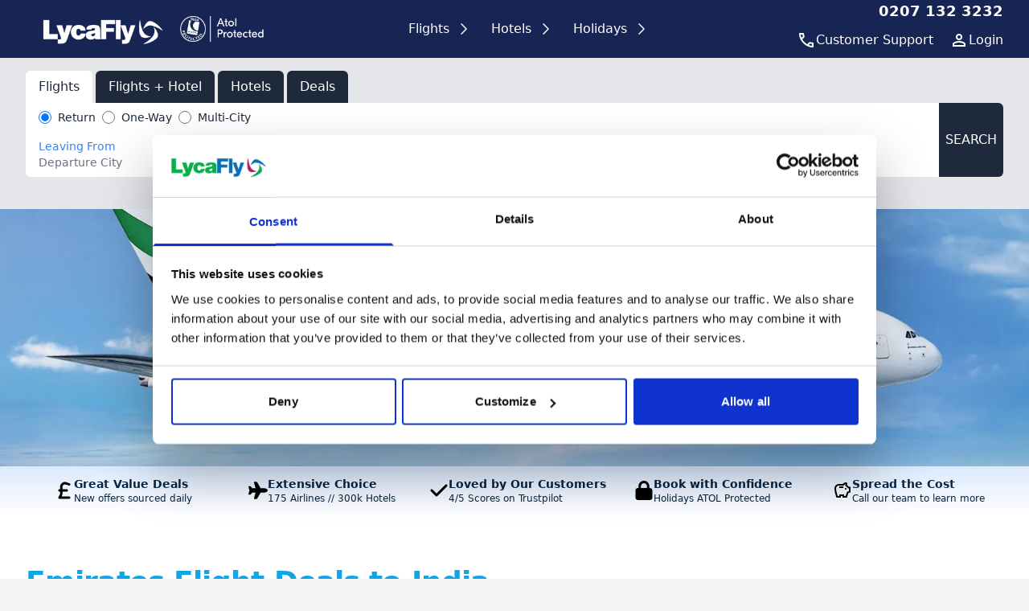

--- FILE ---
content_type: text/html; charset=utf-8
request_url: https://lycafly.com/deals/emirates-flight-deals-to-india
body_size: 24899
content:
<!doctype html>
<html lang="en">

<head>
  <meta charset="utf-8">
  <meta http-equiv="X-UA-Compatible" content="IE=edge">
  <meta name="viewport" content="width=device-width, initial-scale=1">
  <title>
    
      Flights to India with Emirates
    
  </title>
  
    <!-- Google Tag Manager -->
<script>(function(w,d,s,l,i){w[l]=w[l]||[];w[l].push({'gtm.start':
    new Date().getTime(),event:'gtm.js'});var f=d.getElementsByTagName(s)[0],
    j=d.createElement(s),dl=l!='dataLayer'?'&l='+l:'';j.async=true;j.src=
    'https://www.googletagmanager.com/gtm.js?id='+i+dl;f.parentNode.insertBefore(j,f);
    })(window,document,'script','dataLayer','GTM-TP6JM8');</script>
<!-- End Google Tag Manager -->
  
  <script>
    window.bookingEngineLocation = 'https://bookings.lycafly.com'
  </script>
  <link rel="stylesheet" href="/css/tailwind.css?id=1cf232151581dd8cb4d01104fb7ee899">
  <!-- Livewire Styles --><style >[wire\:loading][wire\:loading], [wire\:loading\.delay][wire\:loading\.delay], [wire\:loading\.inline-block][wire\:loading\.inline-block], [wire\:loading\.inline][wire\:loading\.inline], [wire\:loading\.block][wire\:loading\.block], [wire\:loading\.flex][wire\:loading\.flex], [wire\:loading\.table][wire\:loading\.table], [wire\:loading\.grid][wire\:loading\.grid], [wire\:loading\.inline-flex][wire\:loading\.inline-flex] {display: none;}[wire\:loading\.delay\.none][wire\:loading\.delay\.none], [wire\:loading\.delay\.shortest][wire\:loading\.delay\.shortest], [wire\:loading\.delay\.shorter][wire\:loading\.delay\.shorter], [wire\:loading\.delay\.short][wire\:loading\.delay\.short], [wire\:loading\.delay\.default][wire\:loading\.delay\.default], [wire\:loading\.delay\.long][wire\:loading\.delay\.long], [wire\:loading\.delay\.longer][wire\:loading\.delay\.longer], [wire\:loading\.delay\.longest][wire\:loading\.delay\.longest] {display: none;}[wire\:offline][wire\:offline] {display: none;}[wire\:dirty]:not(textarea):not(input):not(select) {display: none;}:root {--livewire-progress-bar-color: #2299dd;}[x-cloak] {display: none !important;}[wire\:cloak] {display: none !important;}dialog#livewire-error::backdrop {background-color: rgba(0, 0, 0, .6);}</style>
  <meta name="description" content="Explore exceptional Emirates flights to Delhi, Mumbai, Hyderabad, Bangalore and many more destinations. Book now for a seamless journey and discover the allure of incredible destinations with world-class service.">
<meta name="robots" content="" />
<meta property="og:title" content="Emirates Flight Deals to India" />
<meta property="og:description" content="Explore exceptional Emirates flights to Delhi, Mumbai, Hyderabad, Bangalore and many more destinations. Book now for a seamless journey and discover the allure of incredible destinations with world-class service." />
<meta property="og:image"
    content="/assets/placeholders/wingfromair.jpg" />
<script>
    window.dataLayer = window.dataLayer || [];
    window.dataLayer.push({
        'line_of_busines': '',
        'page_type': 'flights',
        'location': '',
        'country': '',
        'city' : ''
    });
</script>
  <link rel="icon" type="image/x-icon" href="/assets/logos/favicon.ico">
  
</head>

<body class="bg-gray-100 font-sans leading-normal text-gray-800">

  <div class="bg-white min-h-screen flex flex-col">

    <header class="relative">
      <nav aria-label="Top">
        

          <div id="navbar" class="bg-blue-950 text-white relative" x-data="{ 
              flights:false, 
              hotels:false, 
              holidays:false,
              openMenu(type) {
                this.flights = (type === 'flights');
                this.holidays = (type === 'holidays');
                this.hotels = (type === 'hotels');
              },
            }">
            <div class="mx-auto sm:flex max-w-7xl items-center justify-between px-4 sm:px-6 lg:px-8">
              <div class="flex flex-auto md:flex-initial px-4 items-center">
                <div class="h-16">
                  <a href="/" aria-label="Link to return to the LycaFly home page">
                    <img src="/images/lycafly_logo.png" width="160px" height="63px" class="h-40 max-h-full w-auto"
                      alt="LycaFly Logo" />
                  </a>
                </div>
                <div class="hidden sm:block mx-2 h-6">
                </div>
                <div>
                  <img src="/images/atollogo.png" height="40" class="w-auto h-8 hidden md:block"
                    alt="Atol Protected Logo" />
                </div>
                <div class="grow flex justify-end items-center">
                  <div class="flex md:hidden flex-col items-center md:items-end">

    <div class="block  w-full">

        <div x-data="{ active: 0 }" class="mx-auto max-w-3xl w-full px-5 flex items-center">
            
            <div   x-data="{
                id: 1,
                get expanded() {
                    return this.active === this.id
                },
                set expanded(value) {
                    this.active = value ? this.id : null
                },
            }" role="region" class="w-full flex items-center">
                <span x-show="expanded" aria-hidden="true" class="ml-4" x-on:click="expanded = !expanded" >
                    <svg xmlns="http://www.w3.org/2000/svg" fill="none" viewBox="0 0 24 24" stroke-width="1.5"
                        stroke="currentColor" class="w-6 h-6">
                        <path stroke-linecap="round" stroke-linejoin="round" d="M3.75 9h16.5m-16.5 6.75h16.5" />
                    </svg>

                </span>
                <span x-show="!expanded" aria-hidden="true" class="ml-4"  x-on:click="expanded = !expanded">
                    <svg xmlns="http://www.w3.org/2000/svg" fill="none" viewBox="0 0 24 24" stroke-width="1.5"
                        stroke="currentColor" class="w-6 h-6">
                        <path stroke-linecap="round" stroke-linejoin="round"
                            d="M3.75 5.25h16.5m-16.5 4.5h16.5m-16.5 4.5h16.5m-16.5 4.5h16.5" />
                    </svg>
                </span>

                <div  x-show="expanded" x-cloak x-collapse class="absolute right-5 left-5  shadow-md shadow-black top-20
                rounded-md z-50 px-12 py-16 bg-brand-medium-blue/95 grid gap-4" x-cloak>

                    <h2 class="mb-8">
                        
                            <a href="tel:+442071323232"
                                class="flex w-full items-center justify-between py-2 text-xl font-bold">
                                <span>0207 132 3232</span>
                            </a>
                        
                    </h2>

                    
                        
                            <ul class="grid grid-flow-row gap-6 my-3">
                                
                                    <li>
                                        <a href="https://bookings.lycafly.com/pay-online?mybooking=true"
                                            
                                     rel="nofollow"
                                >My Booking</a>
                                    </li>
                                
                                    <li>
                                        <a href="https://bookings.lycafly.com/claim-my-lyca-topup"
                                            
                                     rel="nofollow"
                                >Free Lycamobile Topup</a>
                                    </li>
                                
                                    <li>
                                        <a href="https://bookings.lycafly.com/pay-online"
                                            
                                     rel="nofollow"
                                >Pay Online</a>
                                    </li>
                                
                                    <li>
                                        <a href="https://bookings.lycafly.com/pay-online?eticket=true"
                                            
                                     rel="nofollow"
                                >E-Ticket</a>
                                    </li>
                                
                                    <li>
                                        <a href="https://bookings.lycafly.com/mydata"
                                            
                                     rel="nofollow"
                                >Subscribe/Unsubscribe</a>
                                    </li>
                                
                                    <li>
                                        <a href="https://bookings.lycafly.com/contact-us"
                                            
                                     rel="nofollow"
                                >Contact Us</a>
                                    </li>
                                
                                    <li>
                                        <a href="https://bookings.lycafly.com/account"
                                            
                                     rel="nofollow"
                                >Register With Us</a>
                                    </li>
                                
                            </ul>
                        

                        
                    
                        

                        
                    

                    
                        
                            <div class="grid gap-6">
                                <div class="grid gap-4" x-data="{ flights: false, }">
    <div style="cursor:pointer;" class="flex flex-row" x-on:click="flights = !flights">
        <div  class="flex-auto">Flights</div>
        <div class="transition" :class="{ 'rotate-90': flights }">
            <img src="/images/chevron-right.svg" height="20px"  width="20px"  alt="See more flights" />
        </div>
    </div>
    <div x-cloak x-show="flights" class="pl-6 grid grid-flow-row gap-6">
        
        
        <div x-data="{ top_destinations_mobile: false, }" class="grid gap-6" >
            <div style="cursor: pointer;" class="flex flex-row"
                x-on:click="top_destinations_mobile = !top_destinations_mobile">
                <div class="flex-auto">Top Destinations</div>
                <div class="transition" :class="{ 'rotate-90': top_destinations_mobile }">
                    <img src="/images/chevron-right.svg" height="20px" width="20px" alt="Expand Top Destinations" />
                </div>
            </div>
            
            <ul class="grid grid-flow-row gap-6 pl-6"
                x-cloak x-show="top_destinations_mobile"
                >
                
                    <li>
                        <a href="/deals/cheap-flights-to-colombo">Cheap Flights To Colombo | Sri Lanka</a>
                    </li>
                
                    <li>
                        <a href="/deals/cheap-flights-to-mumbai">Cheap Flights to Mumbai</a>
                    </li>
                
                    <li>
                        <a href="/deals/cheap-flights-to-dubai">Cheap Flights to Dubai</a>
                    </li>
                
                    <li>
                        <a href="/deals/cheap-flight-deals-to-hyderabad">Cheap Flight Deals to Hyderabad</a>
                    </li>
                
                    <li>
                        <a href="/deals/cheap-flights-to-accra">Cheap Flights to Accra</a>
                    </li>
                
                    <li>
                        <a href="/deals/cheap-flights-to-delhi">Cheap Flights to Delhi</a>
                    </li>
                
                    <li>
                        <a href="/deals/cheap-flights-to-hong-kong-china">Cheap Flights to Hong Kong | China</a>
                    </li>
                
                    <li>
                        <a href="/deals/cheap-flights-to-amritsar-india">Cheap Flights to Amritsar | India</a>
                    </li>
                
                    <li>
                        <a href="/deals/cheap-flights-to-lahore">Cheap Flights to Lahore</a>
                    </li>
                
            </ul>
            
        </div>
        
        
        <div x-data="{ india_mobile: false, }" class="grid gap-6" >
            <div style="cursor: pointer;" class="flex flex-row"
                x-on:click="india_mobile = !india_mobile">
                <div class="flex-auto">India</div>
                <div class="transition" :class="{ 'rotate-90': india_mobile }">
                    <img src="/images/chevron-right.svg" height="20px" width="20px" alt="Expand India" />
                </div>
            </div>
            
            <ul class="grid grid-flow-row gap-6 pl-6"
                x-cloak x-show="india_mobile"
                >
                
                    <li>
                        <a href="/deals/air-india-cheap-flight-deals">Air India Cheap Flight Deals</a>
                    </li>
                
                    <li>
                        <a href="/deals/cheap-direct-flights-to-india-with-british-airways">Cheap Direct Flights to India with British Airways</a>
                    </li>
                
                    <li>
                        <a href="/deals/cheap-flights-to-india-with-qatar-airways">Cheap Flights to India with Qatar Airways</a>
                    </li>
                
                    <li>
                        <a href="/deals/cheap-flights-to-ahmedabad">Cheap Flights To Ahmedabad</a>
                    </li>
                
                    <li>
                        <a href="/deals/cheap-flight-deals-to-hyderabad">Cheap Flight Deals to Hyderabad</a>
                    </li>
                
                    <li>
                        <a href="/deals/cheap-flights-to-amritsar-india">Cheap Flights to Amritsar | India</a>
                    </li>
                
                    <li>
                        <a href="/deals/cheap-flights-to-delhi">Cheap Flights to Delhi</a>
                    </li>
                
                    <li>
                        <a href="/deals/cheap-flights-to-bangalore-bengaluru">Cheap Flights to Bangalore | Bengaluru</a>
                    </li>
                
                    <li>
                        <a href="/deals/cheap-flights-to-chennai">Cheap Flights to Chennai</a>
                    </li>
                
                    <li>
                        <a href="/deals/cheap-flights-to-delhi">Cheap Flights to Delhi</a>
                    </li>
                
                    <li>
                        <a href="/deals/cheap-flights-to-goa-india">Cheap Flights to Goa | India</a>
                    </li>
                
                    <li>
                        <a href="/deals/cheap-flights-to-kochi-cochin">Cheap Flights to Kochi | Cochin</a>
                    </li>
                
                    <li>
                        <a href="/deals/cheap-flights-to-mumbai">Cheap Flights to Mumbai</a>
                    </li>
                
                    <li>
                        <a href="/deals/cheap-flights-to-thiruvananthapuram-india">Cheap Flights to Thiruvananthapuram | India</a>
                    </li>
                
            </ul>
            
        </div>
        
        
        <div x-data="{ pakistan_mobile: false, }" class="grid gap-6" >
            <div style="cursor: pointer;" class="flex flex-row"
                x-on:click="pakistan_mobile = !pakistan_mobile">
                <div class="flex-auto">Pakistan</div>
                <div class="transition" :class="{ 'rotate-90': pakistan_mobile }">
                    <img src="/images/chevron-right.svg" height="20px" width="20px" alt="Expand Pakistan" />
                </div>
            </div>
            
            <ul class="grid grid-flow-row gap-6 pl-6"
                x-cloak x-show="pakistan_mobile"
                >
                
                    <li>
                        <a href="/deals/cheap-flights-to-lahore">Cheap Flights to Lahore</a>
                    </li>
                
                    <li>
                        <a href="/deals/cheap-flights-to-islamabad">Cheap Flights to Islamabad</a>
                    </li>
                
                    <li>
                        <a href="/deals/cheap-flights-to-karachi-pakistan">Cheap Flights to Karachi | Pakistan</a>
                    </li>
                
                    <li>
                        <a href="/deals/qatar-airways-flight-deals-from-london-to-pakistan">Qatar Airways Flight Deals from London to Pakistan</a>
                    </li>
                
                    <li>
                        <a href="/deals/london-to-pakistan-flight-deals-with-british-airways">London to Pakistan Flight Deals with British Airways</a>
                    </li>
                
                    <li>
                        <a href="/deals/qatar-airways-flight-deals-from-birmingham-to-pakistan">Qatar Airways Flight Deals from Birmingham to Pakistan</a>
                    </li>
                
                    <li>
                        <a href="/deals/edinburgh-to-pakistan-flight-deals-with-qatar-airways">Edinburgh to Pakistan Flight Deals with Qatar Airways</a>
                    </li>
                
                    <li>
                        <a href="/deals/qatar-airways-flight-deals-from-manchester-to-pakistan">Qatar Airways Flight Deals from Manchester to Pakistan</a>
                    </li>
                
            </ul>
            
        </div>
        
        
        <div x-data="{ dubai_mobile: false, }" class="grid gap-6" >
            <div style="cursor: pointer;" class="flex flex-row"
                x-on:click="dubai_mobile = !dubai_mobile">
                <div class="flex-auto">Dubai</div>
                <div class="transition" :class="{ 'rotate-90': dubai_mobile }">
                    <img src="/images/chevron-right.svg" height="20px" width="20px" alt="Expand Dubai" />
                </div>
            </div>
            
            <ul class="grid grid-flow-row gap-6 pl-6"
                x-cloak x-show="dubai_mobile"
                >
                
                    <li>
                        <a href="/deals/cheap-flights-to-dubai">Cheap Flights to Dubai</a>
                    </li>
                
                    <li>
                        <a href="/deals/cheap-flights-to-dubai-with-emirates">Cheap Flights to Dubai with Emirates</a>
                    </li>
                
                    <li>
                        <a href="/deals/cheap-flights-to-dubai-with-british-airways">Cheap Flights to Dubai with British Airways</a>
                    </li>
                
            </ul>
            
        </div>
        
        
        <div x-data="{ indian_ocean_mobile: false, }" class="grid gap-6" >
            <div style="cursor: pointer;" class="flex flex-row"
                x-on:click="indian_ocean_mobile = !indian_ocean_mobile">
                <div class="flex-auto">Indian Ocean</div>
                <div class="transition" :class="{ 'rotate-90': indian_ocean_mobile }">
                    <img src="/images/chevron-right.svg" height="20px" width="20px" alt="Expand Indian Ocean" />
                </div>
            </div>
            
            <ul class="grid grid-flow-row gap-6 pl-6"
                x-cloak x-show="indian_ocean_mobile"
                >
                
                    <li>
                        <a href="">Sri Lanka</a>
                    </li>
                
                    <li>
                        <a href="/deals/cheap-flights-to-mauritius">Cheap Flights to Mauritius</a>
                    </li>
                
            </ul>
            
        </div>
        
        
        <div x-data="{ south_asia_mobile: false, }" class="grid gap-6" >
            <div style="cursor: pointer;" class="flex flex-row"
                x-on:click="south_asia_mobile = !south_asia_mobile">
                <div class="flex-auto">South Asia</div>
                <div class="transition" :class="{ 'rotate-90': south_asia_mobile }">
                    <img src="/images/chevron-right.svg" height="20px" width="20px" alt="Expand South Asia" />
                </div>
            </div>
            
            <ul class="grid grid-flow-row gap-6 pl-6"
                x-cloak x-show="south_asia_mobile"
                >
                
                    <li>
                        <a href="/deals/cheap-flights-to-kathmandu-nepal">Cheap Flights to Kathmandu | Nepal</a>
                    </li>
                
            </ul>
            
        </div>
        
        
        <div x-data="{ far_east_mobile: false, }" class="grid gap-6" >
            <div style="cursor: pointer;" class="flex flex-row"
                x-on:click="far_east_mobile = !far_east_mobile">
                <div class="flex-auto">Far East</div>
                <div class="transition" :class="{ 'rotate-90': far_east_mobile }">
                    <img src="/images/chevron-right.svg" height="20px" width="20px" alt="Expand Far East" />
                </div>
            </div>
            
            <ul class="grid grid-flow-row gap-6 pl-6"
                x-cloak x-show="far_east_mobile"
                >
                
                    <li>
                        <a href="/deals/cheap-flights-to-hong-kong-china">Cheap Flights to Hong Kong | China</a>
                    </li>
                
                    <li>
                        <a href="/deals/cheap-direct-flights-to-hong-kong-cathay-pacific">Cheap Direct Flights to Hong Kong | Cathay Pacific</a>
                    </li>
                
                    <li>
                        <a href="/deals/cheap-flights-to-hong-kong-with-qatar-airways">Cheap Flights to Hong Kong with Qatar Airways</a>
                    </li>
                
                    <li>
                        <a href="/deals/cheap-flights-to-singapore">Cheap Flights to Singapore</a>
                    </li>
                
                    <li>
                        <a href="/deals/cheap-flights-to-kuala-lumpur-malaysia">Cheap Flights to Kuala Lumpur | Malaysia</a>
                    </li>
                
                    <li>
                        <a href="/deals/cheap-flights-to-bangkok-thailand">Cheap Flights to Bangkok | Thailand</a>
                    </li>
                
                    <li>
                        <a href="/deals/cheap-flights-to-phuket-thailand">Cheap Flights to Phuket | Thailand</a>
                    </li>
                
                    <li>
                        <a href="/deals/cheap-flights-to-bali-denpasar">Cheap Flights to Bali | Denpasar</a>
                    </li>
                
                    <li>
                        <a href="/deals/cheap-flights-to-manila-philippines">Cheap Flights to Manila | Philippines</a>
                    </li>
                
            </ul>
            
        </div>
        
        
        <div x-data="{ north_america_mobile: false, }" class="grid gap-6" >
            <div style="cursor: pointer;" class="flex flex-row"
                x-on:click="north_america_mobile = !north_america_mobile">
                <div class="flex-auto">North America</div>
                <div class="transition" :class="{ 'rotate-90': north_america_mobile }">
                    <img src="/images/chevron-right.svg" height="20px" width="20px" alt="Expand North America" />
                </div>
            </div>
            
            <ul class="grid grid-flow-row gap-6 pl-6"
                x-cloak x-show="north_america_mobile"
                >
                
                    <li>
                        <a href="/deals/direct-flights-to-the-united-states-british-airways">Direct flights to the United States | British Airways</a>
                    </li>
                
                    <li>
                        <a href="/deals/direct-flights-to-canada-british-airways">Direct flights to Canada | British Airways</a>
                    </li>
                
                    <li>
                        <a href="/deals/cheap-flights-to-new-york-usa">Cheap Flights to New York | USA</a>
                    </li>
                
                    <li>
                        <a href="/deals/cheap-flights-to-orlando-florida">Cheap Flights to Orlando | Florida</a>
                    </li>
                
                    <li>
                        <a href="/deals/cheap-flights-to-las-vegas-usa">Cheap Flights to Las Vegas | USA</a>
                    </li>
                
                    <li>
                        <a href="/deals/cheap-flights-to-los-angeles-usa">Cheap Flights to Los Angeles | USA</a>
                    </li>
                
                    <li>
                        <a href="/deals/cheap-flights-to-washington-d-c-usa">Cheap Flights to Washington D.C. | USA</a>
                    </li>
                
                    <li>
                        <a href="/deals/cheap-flights-to-san-francisco-usa">Cheap Flights to San Francisco | USA</a>
                    </li>
                
                    <li>
                        <a href="/deals/cheap-flights-to-chicago-usa">Cheap Flights to Chicago | USA</a>
                    </li>
                
                    <li>
                        <a href="/deals/cheap-flights-to-miami-usa">Cheap Flights to Miami | USA</a>
                    </li>
                
                    <li>
                        <a href="/deals/cheap-flights-to-boston-usa">Cheap Flights to Boston | USA</a>
                    </li>
                
                    <li>
                        <a href="/deals/cheap-flights-to-toronto-canada">Cheap Flights to Toronto | Canada</a>
                    </li>
                
                    <li>
                        <a href="/deals/cheap-flights-to-vancouver-canada">Cheap Flights to Vancouver | Canada</a>
                    </li>
                
            </ul>
            
        </div>
        
        
        <div x-data="{ caribbean_mobile: false, }" class="grid gap-6" >
            <div style="cursor: pointer;" class="flex flex-row"
                x-on:click="caribbean_mobile = !caribbean_mobile">
                <div class="flex-auto">Caribbean</div>
                <div class="transition" :class="{ 'rotate-90': caribbean_mobile }">
                    <img src="/images/chevron-right.svg" height="20px" width="20px" alt="Expand Caribbean" />
                </div>
            </div>
            
            <ul class="grid grid-flow-row gap-6 pl-6"
                x-cloak x-show="caribbean_mobile"
                >
                
                    <li>
                        <a href="/deals/cheap-flights-to-kingston-jamaica">Cheap Flights to Kingston | Jamaica</a>
                    </li>
                
            </ul>
            
        </div>
        
        
        <div x-data="{ africa_mobile: false, }" class="grid gap-6" >
            <div style="cursor: pointer;" class="flex flex-row"
                x-on:click="africa_mobile = !africa_mobile">
                <div class="flex-auto">Africa</div>
                <div class="transition" :class="{ 'rotate-90': africa_mobile }">
                    <img src="/images/chevron-right.svg" height="20px" width="20px" alt="Expand Africa" />
                </div>
            </div>
            
            <ul class="grid grid-flow-row gap-6 pl-6"
                x-cloak x-show="africa_mobile"
                >
                
                    <li>
                        <a href="/deals/cheap-flights-to-accra">Cheap Flights to Accra</a>
                    </li>
                
                    <li>
                        <a href="/deals/british-airways-cheap-flights-to-accra-ghana">British Airways Cheap Flights to Accra | Ghana</a>
                    </li>
                
                    <li>
                        <a href="/deals/cheap-flights-to-lagos-nigeria">Cheap Flights to Lagos | Nigeria</a>
                    </li>
                
                    <li>
                        <a href="/deals/cheap-flights-to-abuja-nigeria">Cheap Flights to Abuja | Nigeria</a>
                    </li>
                
                    <li>
                        <a href="/deals/cheap-flights-to-cairo-egypt">Cheap Flights to Cairo | Egypt</a>
                    </li>
                
                    <li>
                        <a href="/deals/cheap-flights-to-nairobi-kenya">Cheap Flights to Nairobi | Kenya</a>
                    </li>
                
                    <li>
                        <a href="/deals/cheap-flights-to-johannesburg-south-africa">Cheap Flights to Johannesburg | South Africa</a>
                    </li>
                
                    <li>
                        <a href="/deals/cheap-flights-to-cape-town-south-africa">Cheap Flights to Cape Town | South Africa</a>
                    </li>
                
            </ul>
            
        </div>
        
        
        <div x-data="{ australia_and_new_zealand_mobile: false, }" class="grid gap-6" >
            <div style="cursor: pointer;" class="flex flex-row"
                x-on:click="australia_and_new_zealand_mobile = !australia_and_new_zealand_mobile">
                <div class="flex-auto">Australia and New Zealand</div>
                <div class="transition" :class="{ 'rotate-90': australia_and_new_zealand_mobile }">
                    <img src="/images/chevron-right.svg" height="20px" width="20px" alt="Expand Australia and New Zealand" />
                </div>
            </div>
            
            <ul class="grid grid-flow-row gap-6 pl-6"
                x-cloak x-show="australia_and_new_zealand_mobile"
                >
                
                    <li>
                        <a href="/deals/cheap-flights-to-sydney-australia">Cheap Flights to Sydney | Australia</a>
                    </li>
                
                    <li>
                        <a href="/deals/cheap-flights-to-melbourne-australia">Cheap Flights to Melbourne | Australia</a>
                    </li>
                
                    <li>
                        <a href="/deals/cheap-flights-to-perth-australia">Cheap Flights to Perth | Australia</a>
                    </li>
                
                    <li>
                        <a href="/deals/cheap-flights-to-brisbane-australia">Cheap Flights to Brisbane | Australia</a>
                    </li>
                
                    <li>
                        <a href="/deals/cheap-flights-to-auckland-new-zealand">Cheap Flights to Auckland | New Zealand</a>
                    </li>
                
            </ul>
            
        </div>
        
        
        <div x-data="{ europe_mobile: false, }" class="grid gap-6" >
            <div style="cursor: pointer;" class="flex flex-row"
                x-on:click="europe_mobile = !europe_mobile">
                <div class="flex-auto">Europe</div>
                <div class="transition" :class="{ 'rotate-90': europe_mobile }">
                    <img src="/images/chevron-right.svg" height="20px" width="20px" alt="Expand Europe" />
                </div>
            </div>
            
            <ul class="grid grid-flow-row gap-6 pl-6"
                x-cloak x-show="europe_mobile"
                >
                
                    <li>
                        <a href="/deals/cheap-flights-to-istanbul">Cheap Flights to Istanbul</a>
                    </li>
                
                    <li>
                        <a href="/deals/cheap-flights-to-amsterdam-netherlands">Cheap Flights to Amsterdam | Netherlands</a>
                    </li>
                
                    <li>
                        <a href="/deals/cheap-flights-to-belfast-northern-ireland">Cheap Flights to Belfast | Northern Ireland</a>
                    </li>
                
            </ul>
            
        </div>
        
        
        <div x-data="{ emirates_deals_mobile: false, }" class="grid gap-6" >
            <div style="cursor: pointer;" class="flex flex-row"
                x-on:click="emirates_deals_mobile = !emirates_deals_mobile">
                <div class="flex-auto">Emirates Deals</div>
                <div class="transition" :class="{ 'rotate-90': emirates_deals_mobile }">
                    <img src="/images/chevron-right.svg" height="20px" width="20px" alt="Expand Emirates Deals" />
                </div>
            </div>
            
            <ul class="grid grid-flow-row gap-6 pl-6"
                x-cloak x-show="emirates_deals_mobile"
                >
                
                    <li>
                        <a href="/deals/emirates-flight-deals">Emirates Flight Deals</a>
                    </li>
                
                    <li>
                        <a href="/deals/cheap-flights-to-dubai-with-emirates">Cheap Flights to Dubai with Emirates</a>
                    </li>
                
                    <li>
                        <a href="/deals/emirates-flights-to-sri-lanka">Emirates Flights to Sri Lanka</a>
                    </li>
                
                    <li>
                        <a href="/deals/emirates-flight-deals-to-india">Emirates Flight Deals to India</a>
                    </li>
                
                    <li>
                        <a href="/deals/emirates-flights-to-pakistan">Emirates Flights to Pakistan</a>
                    </li>
                
                    <li>
                        <a href="/deals/emirates-flights-to-australia">Emirates Flights to Australia</a>
                    </li>
                
            </ul>
            
        </div>
        
        
        <div x-data="{ qatar_airways_deals_mobile: false, }" class="grid gap-6" >
            <div style="cursor: pointer;" class="flex flex-row"
                x-on:click="qatar_airways_deals_mobile = !qatar_airways_deals_mobile">
                <div class="flex-auto">Qatar Airways Deals</div>
                <div class="transition" :class="{ 'rotate-90': qatar_airways_deals_mobile }">
                    <img src="/images/chevron-right.svg" height="20px" width="20px" alt="Expand Qatar Airways Deals" />
                </div>
            </div>
            
            <ul class="grid grid-flow-row gap-6 pl-6"
                x-cloak x-show="qatar_airways_deals_mobile"
                >
                
                    <li>
                        <a href="/deals/cheap-flights-to-doha-with-qatar-airways">Cheap Flights to Doha with Qatar Airways</a>
                    </li>
                
                    <li>
                        <a href="/deals/cheap-flights-to-hong-kong-with-qatar-airways">Cheap Flights to Hong Kong with Qatar Airways</a>
                    </li>
                
                    <li>
                        <a href="/deals/cheap-flights-to-india-with-qatar-airways">Cheap Flights to India with Qatar Airways</a>
                    </li>
                
                    <li>
                        <a href="/deals/edinburgh-to-pakistan-flight-deals-with-qatar-airways">Edinburgh to Pakistan Flight Deals with Qatar Airways</a>
                    </li>
                
                    <li>
                        <a href="/deals/qatar-airways-birmingham">Fly From Birmingham With Qatar Airways</a>
                    </li>
                
                    <li>
                        <a href="/deals/qatar-airways-cheap-flights-to-colombo-sri-lanka">Qatar Airways Cheap Flights to Colombo | Sri Lanka</a>
                    </li>
                
                    <li>
                        <a href="/deals/qatar-airways-flight-deals-from-birmingham-to-pakistan">Qatar Airways Flight Deals from Birmingham to Pakistan</a>
                    </li>
                
                    <li>
                        <a href="/deals/qatar-airways-flight-deals-from-london-to-pakistan">Qatar Airways Flight Deals from London to Pakistan</a>
                    </li>
                
                    <li>
                        <a href="/deals/qatar-airways-flight-deals-from-manchester-to-pakistan">Qatar Airways Flight Deals from Manchester to Pakistan</a>
                    </li>
                
            </ul>
            
        </div>
        
        
        <div x-data="{ british_airways_deals_mobile: false, }" class="grid gap-6" >
            <div style="cursor: pointer;" class="flex flex-row"
                x-on:click="british_airways_deals_mobile = !british_airways_deals_mobile">
                <div class="flex-auto">British Airways Deals</div>
                <div class="transition" :class="{ 'rotate-90': british_airways_deals_mobile }">
                    <img src="/images/chevron-right.svg" height="20px" width="20px" alt="Expand British Airways Deals" />
                </div>
            </div>
            
            <ul class="grid grid-flow-row gap-6 pl-6"
                x-cloak x-show="british_airways_deals_mobile"
                >
                
                    <li>
                        <a href="/deals/british-airways-cheap-flights-to-accra-ghana">British Airways Cheap Flights to Accra | Ghana</a>
                    </li>
                
                    <li>
                        <a href="/deals/cheap-direct-flights-to-india-with-british-airways">Cheap Direct Flights to India with British Airways</a>
                    </li>
                
                    <li>
                        <a href="/deals/cheap-flights-to-dubai-with-british-airways">Cheap Flights to Dubai with British Airways</a>
                    </li>
                
                    <li>
                        <a href="/deals/direct-flights-to-canada-british-airways">Direct flights to Canada | British Airways</a>
                    </li>
                
                    <li>
                        <a href="/deals/direct-flights-to-the-united-states-british-airways">Direct flights to the United States | British Airways</a>
                    </li>
                
                    <li>
                        <a href="/deals/london-to-pakistan-flight-deals-with-british-airways">London to Pakistan Flight Deals with British Airways</a>
                    </li>
                
            </ul>
            
        </div>
        
        
        <div x-data="{ srilankan_airlines_deals_mobile: false, }" class="grid gap-6" >
            <div style="cursor: pointer;" class="flex flex-row"
                x-on:click="srilankan_airlines_deals_mobile = !srilankan_airlines_deals_mobile">
                <div class="flex-auto">SriLankan Airlines Deals</div>
                <div class="transition" :class="{ 'rotate-90': srilankan_airlines_deals_mobile }">
                    <img src="/images/chevron-right.svg" height="20px" width="20px" alt="Expand SriLankan Airlines Deals" />
                </div>
            </div>
            
            <ul class="grid grid-flow-row gap-6 pl-6"
                x-cloak x-show="srilankan_airlines_deals_mobile"
                >
                
                    <li>
                        <a href="/deals/sri-lankan-airlines-cheap-flights-to-colombo">SriLankan Airlines : Cheap Direct Flights to Colombo</a>
                    </li>
                
            </ul>
            
        </div>
        
        
        <div x-data="{ air_india_deals_mobile: false, }" class="grid gap-6" >
            <div style="cursor: pointer;" class="flex flex-row"
                x-on:click="air_india_deals_mobile = !air_india_deals_mobile">
                <div class="flex-auto">Air India Deals</div>
                <div class="transition" :class="{ 'rotate-90': air_india_deals_mobile }">
                    <img src="/images/chevron-right.svg" height="20px" width="20px" alt="Expand Air India Deals" />
                </div>
            </div>
            
            <ul class="grid grid-flow-row gap-6 pl-6"
                x-cloak x-show="air_india_deals_mobile"
                >
                
                    <li>
                        <a href="/deals/air-india-cheap-flight-deals">Air India Cheap Flight Deals</a>
                    </li>
                
            </ul>
            
        </div>
        
    </div>
</div>
                                <div class="grid gap-4" x-data="{ hotels: false, }">
    <div style="cursor:pointer;" class="flex flex-row" x-on:click="hotels = !hotels">
        <div class="flex-auto">Hotels</div>
        <div x-on:click="holidays = !holidays">
            <img src="/images/chevron-right.svg" height="20px"  width="20px"  alt="See more hotels" />
        </div>
    </div>
    <div x-cloak x-show="hotels" class="pl-6 grid grid-flow-row gap-6">
        
        
        <div x-data="{ london_hotel_deals_mobile: false, }" >
            <div class="flex flex-row"
                x-on:click="london_hotel_deals_mobile = !london_hotel_deals_mobile">
                <div class="flex-auto">
                    <a href="">London Hotel Deals</a>
                </div>
            </div>
        </div>
        
        
        <div x-data="{ united_kingdom_mobile: false, }" >
            <div class="flex flex-row"
                x-on:click="united_kingdom_mobile = !united_kingdom_mobile">
                <div class="flex-auto">
                    <a href="">United Kingdom</a>
                </div>
            </div>
        </div>
        
        
        <div x-data="{ netherlands_mobile: false, }" >
            <div class="flex flex-row"
                x-on:click="netherlands_mobile = !netherlands_mobile">
                <div class="flex-auto">
                    <a href="">Netherlands</a>
                </div>
            </div>
        </div>
        
        
        <div x-data="{ dubai_mobile: false, }" >
            <div class="flex flex-row"
                x-on:click="dubai_mobile = !dubai_mobile">
                <div class="flex-auto">
                    <a href="">Dubai</a>
                </div>
            </div>
        </div>
        
        
        <div x-data="{ italy_mobile: false, }" >
            <div class="flex flex-row"
                x-on:click="italy_mobile = !italy_mobile">
                <div class="flex-auto">
                    <a href="">Italy</a>
                </div>
            </div>
        </div>
        
        
        <div x-data="{ united_states_mobile: false, }" >
            <div class="flex flex-row"
                x-on:click="united_states_mobile = !united_states_mobile">
                <div class="flex-auto">
                    <a href="">United States</a>
                </div>
            </div>
        </div>
        
        
        <div x-data="{ turkey_mobile: false, }" >
            <div class="flex flex-row"
                x-on:click="turkey_mobile = !turkey_mobile">
                <div class="flex-auto">
                    <a href="">Turkey</a>
                </div>
            </div>
        </div>
        
        
        <div x-data="{ france_mobile: false, }" >
            <div class="flex flex-row"
                x-on:click="france_mobile = !france_mobile">
                <div class="flex-auto">
                    <a href="">France</a>
                </div>
            </div>
        </div>
        
        
        <div x-data="{ republic_of_ireland_mobile: false, }" >
            <div class="flex flex-row"
                x-on:click="republic_of_ireland_mobile = !republic_of_ireland_mobile">
                <div class="flex-auto">
                    <a href="">Republic of Ireland</a>
                </div>
            </div>
        </div>
        
        
        <div x-data="{ spain_mobile: false, }" >
            <div class="flex flex-row"
                x-on:click="spain_mobile = !spain_mobile">
                <div class="flex-auto">
                    <a href="">Spain</a>
                </div>
            </div>
        </div>
        
        
        <div x-data="{ abu_dhabi_mobile: false, }" >
            <div class="flex flex-row"
                x-on:click="abu_dhabi_mobile = !abu_dhabi_mobile">
                <div class="flex-auto">
                    <a href="">Abu Dhabi</a>
                </div>
            </div>
        </div>
        
        
        <div x-data="{ germany_mobile: false, }" >
            <div class="flex flex-row"
                x-on:click="germany_mobile = !germany_mobile">
                <div class="flex-auto">
                    <a href="">Germany</a>
                </div>
            </div>
        </div>
        
        
        <div x-data="{ austria_mobile: false, }" >
            <div class="flex flex-row"
                x-on:click="austria_mobile = !austria_mobile">
                <div class="flex-auto">
                    <a href="">Austria</a>
                </div>
            </div>
        </div>
        
        
        <div x-data="{ morocco_mobile: false, }" >
            <div class="flex flex-row"
                x-on:click="morocco_mobile = !morocco_mobile">
                <div class="flex-auto">
                    <a href="">Morocco</a>
                </div>
            </div>
        </div>
        
    </div>
</div>
                                <div class="grid gap-4" x-data="{ holidays: false, }">
    <div style="cursor:pointer;" class="flex flex-row" x-on:click="holidays = !holidays">
        <div class="flex-auto">Holidays</div>
        <div class="transition" :class="{ 'rotate-90': holidays }">
            <img src="/images/chevron-right.svg" height="20px"  width="20px"  alt="See more holidays" />
        </div>
    </div>
    <div x-cloak x-show="holidays" class="pl-6 grid grid-flow-row gap-6">
        
        
        <div x-data="{ winter_sun_deals_mobile: false, }" class="grid gap-6" >
            <div style="cursor:pointer;" class="flex flex-row"
                x-on:click="winter_sun_deals_mobile = !winter_sun_deals_mobile">
                <div class="flex-auto">Winter Sun Deals</div>
                <div class="transition" :class="{ 'rotate-90': winter_sun_deals_mobile }">
                    <img src="/images/chevron-right.svg" height="20px"  width="20px"  alt="Expand Winter Sun Deals" />
                </div>
            </div>
            
            <ul class="grid grid-flow-row gap-6 pl-6"
                x-cloak x-show="winter_sun_deals_mobile"
                >
                
                    <li>
                        <a href="/deals/february-half-term-holiday-deals">February Half Term Holiday Deals</a>
                    </li>
                
                    <li>
                        <a href="/deals/all-inclusive-holidays-in-antalya-2024">All-Inclusive Holidays in Antalya | 2025</a>
                    </li>
                
                    <li>
                        <a href="/deals/dubai-winter-sun-deals">Dubai Winter Sun Holiday Deals | fr £500</a>
                    </li>
                
                    <li>
                        <a href="/deals/benidorm-all-inclusive">Benidorm All Inclusive Winter Sun Deals | fr £366</a>
                    </li>
                
                    <li>
                        <a href="/deals/winter-sun-holidays">Winter Sun Holidays 2025/2026</a>
                    </li>
                
                    <li>
                        <a href="/deals/sri-lanka-winter-sun-deals">Sri Lanka Winter Sun Deals | fr £822</a>
                    </li>
                
                    <li>
                        <a href="/deals/mauritius-all-inclusive-winter-sun-deals">Mauritius All Inclusive Winter Sun Deals</a>
                    </li>
                
                    <li>
                        <a href="/deals/marrakech-winter-sun-deals">Marrakech Winter Sun Deals fr £312</a>
                    </li>
                
                    <li>
                        <a href="/deals/goa-winter-sun-deals">Goa Winter Sun Deals | fr £981</a>
                    </li>
                
                    <li>
                        <a href="/deals/cancun-all-inclusive-winter-sun">Cancun All Inclusive Winter Sun from £911</a>
                    </li>
                
            </ul>
            
        </div>
        
        
        <div x-data="{ all_inclusive_mobile: false, }" class="grid gap-6" >
            <div style="cursor:pointer;" class="flex flex-row"
                x-on:click="all_inclusive_mobile = !all_inclusive_mobile">
                <div class="flex-auto">All-Inclusive</div>
                <div class="transition" :class="{ 'rotate-90': all_inclusive_mobile }">
                    <img src="/images/chevron-right.svg" height="20px"  width="20px"  alt="Expand All-Inclusive" />
                </div>
            </div>
            
            <ul class="grid grid-flow-row gap-6 pl-6"
                x-cloak x-show="all_inclusive_mobile"
                >
                
                    <li>
                        <a href="/deals/cheap-all-inclusive-family-holiday-deals">Cheap All-Inclusive Family Holidays</a>
                    </li>
                
                    <li>
                        <a href="/deals/all-inclusive-holidays-in-antalya-2024">All-Inclusive Holidays in Antalya | 2025</a>
                    </li>
                
                    <li>
                        <a href="/deals/benidorm-all-inclusive">Benidorm All Inclusive Winter Sun Deals | fr £366</a>
                    </li>
                
                    <li>
                        <a href="/deals/mauritius-all-inclusive-winter-sun-deals">Mauritius All Inclusive Winter Sun Deals</a>
                    </li>
                
                    <li>
                        <a href="/deals/hurghada-all-inclusive">Hurghada All Inclusive fr £254</a>
                    </li>
                
                    <li>
                        <a href="/deals/dominican-republic-all-inclusive-11-nights-fr-gbp1053">Dominican Republic All Inclusive 11 Nights fr £1150</a>
                    </li>
                
                    <li>
                        <a href="/deals/cancun-all-inclusive-winter-sun">Cancun All Inclusive Winter Sun from £911</a>
                    </li>
                
                    <li>
                        <a href="/deals/marrakech-winter-sun-deals">Marrakech Winter Sun Deals fr £312</a>
                    </li>
                
            </ul>
            
        </div>
        
        
        <div x-data="{ school_holidays_mobile: false, }" class="grid gap-6" >
            <div style="cursor:pointer;" class="flex flex-row"
                x-on:click="school_holidays_mobile = !school_holidays_mobile">
                <div class="flex-auto">School Holidays</div>
                <div class="transition" :class="{ 'rotate-90': school_holidays_mobile }">
                    <img src="/images/chevron-right.svg" height="20px"  width="20px"  alt="Expand School Holidays" />
                </div>
            </div>
            
            <ul class="grid grid-flow-row gap-6 pl-6"
                x-cloak x-show="school_holidays_mobile"
                >
                
                    <li>
                        <a href="/deals/school-holidays-half-term-breaks">School Holidays & Half Term Breaks</a>
                    </li>
                
                    <li>
                        <a href="/deals/easter-holiday-deals">Easter Holiday Deals</a>
                    </li>
                
                    <li>
                        <a href="/deals/february-half-term-holiday-deals">February Half Term Holiday Deals</a>
                    </li>
                
                    <li>
                        <a href="/deals/may-half-term-holiday-deals">May Half Term Holiday Deals</a>
                    </li>
                
                    <li>
                        <a href="/deals/school-summer-holidays">School Summer Holidays</a>
                    </li>
                
                    <li>
                        <a href="/deals/october-half-term-holidays">October Half-Term Holidays</a>
                    </li>
                
            </ul>
            
        </div>
        
    </div>
</div>
                            </div>
                        
                    


                </div>

            </div>



        </div>
    </div>


</div>

                </div>
              </div>
              <div class="hidden md:flex">
                
                <ul class="grid grid-flow-col gap-6">
                  <li class="text-white hover:underline flex flex-row items-center cursor-pointer" @mouseover="openMenu('flights')">
                    <div>Flights</div>
                    <div class="flex pl-2 items-center transition" :class="{ 'rotate-90': flights }">
                      <img src="/images/chevron-right.svg" height="20px" width="20px" alt="Chevron Right" />
                    </div>
                  </li>
                  <li class="text-white hover:underline flex flex-row items-center cursor-pointer" @mouseover="openMenu('hotels')">
                    <div>Hotels</div>
                    <div class="flex pl-2 items-center transition" :class="{ 'rotate-90': hotels }">
                      <img src="/images/chevron-right.svg" height="20px" width="20px" alt="Chevron Right" />
                    </div>
                  </li>
                  <li class="text-white hover:underline flex flex-row items-center cursor-pointer" @mouseover="openMenu('holidays')">
                    <div>Holidays</div>
                    <div class="flex pl-2 items-center transition" :class="{ 'rotate-90': holidays }">
                      <img src="/images/chevron-right.svg" height="20px" width="20px" alt="Chevron Right" />
                    </div>
                  </li>
                </ul>
              </div>
              
              <div class="hidden md:flex flex-col items-center sm:items-end">
    <div class="sm:inline-block text-lg font-bold">
        
            <a href="tel:+442071323232">0207 132 3232</a>
        
    </div>
    <div class="hidden sm:grid grid-flow-col">
        
        <div class="flex justify-center">
            <div x-data="{
                open: false,
                toggle() {
                    if (this.open) {
                        return this.close()
                    }

                    this.$refs.button.focus()

                    this.open = true
                },
                close(focusAfter) {
                    if (! this.open) return

                    this.open = false

                    focusAfter && focusAfter.focus()
                }
            }" x-on:keydown.escape.prevent.stop="close($refs.button)"
                x-on:focusin.window="! $refs.panel.contains($event.target) && close()" x-id="['dropdown-button']"
                class="relative">
                <a x-ref="button" x-on:click="toggle()" :aria-expanded="open" :aria-controls="$id('dropdown-button')"
                    
                    type="button" class="flex flex-row items-center gap-2  pl-5 py-2.5" href="#">
                    <div><svg xmlns="http://www.w3.org/2000/svg" fill="currentColor" height="24" viewBox="0 -960 960 960" width="24"><path d="M798-120q-125 0-247-54.5T329-329Q229-429 174.5-551T120-798q0-18 12-30t30-12h162q14 0 25 9.5t13 22.5l26 140q2 16-1 27t-11 19l-97 98q20 37 47.5 71.5T387-386q31 31 65 57.5t72 48.5l94-94q9-9 23.5-13.5T670-390l138 28q14 4 23 14.5t9 23.5v162q0 18-12 30t-30 12ZM241-600l66-66-17-94h-89q5 41 14 81t26 79Zm358 358q39 17 79.5 27t81.5 13v-88l-94-19-67 67ZM241-600Zm358 358Z"/></svg></div>
                    <div>Customer Support</div>
                </a>
                <div x-ref="panel" x-show="open" x-transition.origin.top.left x-on:click.outside="close($refs.button)"
                    :id="$id('dropdown-button')" style="display: none;"
                    class="absolute left-0 w-44 rounded-md bg-white shadow-md z-50">

                    
                    
                    <a href="https://bookings.lycafly.com/pay-online?mybooking=true"
                    
                         rel="nofollow"
                    
                    class="flex items-center gap-2 w-full first-of-type:rounded-t-md last-of-type:rounded-b-md px-4 py-2.5
                        text-left text-sm hover:bg-gray-400 text-brand-medium-blue">
                        My Booking
                    </a>
                    
                    <a href="https://bookings.lycafly.com/claim-my-lyca-topup"
                    
                         rel="nofollow"
                    
                    class="flex items-center gap-2 w-full first-of-type:rounded-t-md last-of-type:rounded-b-md px-4 py-2.5
                        text-left text-sm hover:bg-gray-400 text-brand-medium-blue">
                        Free Lycamobile Topup
                    </a>
                    
                    <a href="https://bookings.lycafly.com/pay-online"
                    
                         rel="nofollow"
                    
                    class="flex items-center gap-2 w-full first-of-type:rounded-t-md last-of-type:rounded-b-md px-4 py-2.5
                        text-left text-sm hover:bg-gray-400 text-brand-medium-blue">
                        Pay Online
                    </a>
                    
                    <a href="https://bookings.lycafly.com/pay-online?eticket=true"
                    
                         rel="nofollow"
                    
                    class="flex items-center gap-2 w-full first-of-type:rounded-t-md last-of-type:rounded-b-md px-4 py-2.5
                        text-left text-sm hover:bg-gray-400 text-brand-medium-blue">
                        E-Ticket
                    </a>
                    
                    <a href="https://bookings.lycafly.com/mydata"
                    
                         rel="nofollow"
                    
                    class="flex items-center gap-2 w-full first-of-type:rounded-t-md last-of-type:rounded-b-md px-4 py-2.5
                        text-left text-sm hover:bg-gray-400 text-brand-medium-blue">
                        Subscribe/Unsubscribe
                    </a>
                    
                    <a href="https://bookings.lycafly.com/contact-us"
                    
                         rel="nofollow"
                    
                    class="flex items-center gap-2 w-full first-of-type:rounded-t-md last-of-type:rounded-b-md px-4 py-2.5
                        text-left text-sm hover:bg-gray-400 text-brand-medium-blue">
                        Contact Us
                    </a>
                    
                    <a href="https://bookings.lycafly.com/account"
                    
                         rel="nofollow"
                    
                    class="flex items-center gap-2 w-full first-of-type:rounded-t-md last-of-type:rounded-b-md px-4 py-2.5
                        text-left text-sm hover:bg-gray-400 text-brand-medium-blue">
                        Register With Us
                    </a>
                    
                    

                </div>
            </div>
        </div>
        
        <div class="flex justify-center">
            <div x-data="{
                open: false,
                toggle() {
                    if (this.open) {
                        return this.close()
                    }

                    this.$refs.button.focus()

                    this.open = true
                },
                close(focusAfter) {
                    if (! this.open) return

                    this.open = false

                    focusAfter && focusAfter.focus()
                }
            }" x-on:keydown.escape.prevent.stop="close($refs.button)"
                x-on:focusin.window="! $refs.panel.contains($event.target) && close()" x-id="['dropdown-button']"
                class="relative">
                <a x-ref="button" x-on:click="toggle()" :aria-expanded="open" :aria-controls="$id('dropdown-button')"
                    
                         rel="nofollow"
                    
                    type="button" class="flex flex-row items-center gap-2  pl-5 py-2.5" href="https://bookings.lycafly.com/account">
                    <div><svg xmlns="http://www.w3.org/2000/svg" fill="currentColor" height="24" viewBox="0 -960 960 960" width="24"><path d="M480-480q-66 0-113-47t-47-113q0-66 47-113t113-47q66 0 113 47t47 113q0 66-47 113t-113 47ZM160-160v-112q0-34 17.5-62.5T224-378q62-31 126-46.5T480-440q66 0 130 15.5T736-378q29 15 46.5 43.5T800-272v112H160Zm80-80h480v-32q0-11-5.5-20T700-306q-54-27-109-40.5T480-360q-56 0-111 13.5T260-306q-9 5-14.5 14t-5.5 20v32Zm240-320q33 0 56.5-23.5T560-640q0-33-23.5-56.5T480-720q-33 0-56.5 23.5T400-640q0 33 23.5 56.5T480-560Zm0-80Zm0 400Z"/></svg></div>
                    <div>Login</div>
                </a>
                <div x-ref="panel" x-show="open" x-transition.origin.top.left x-on:click.outside="close($refs.button)"
                    :id="$id('dropdown-button')" style="display: none;"
                    class="absolute left-0 w-44 rounded-md bg-white shadow-md z-50">

                    

                </div>
            </div>
        </div>
        
    </div>
</div>

            </div>
            
              
                <div class="absolute w-full z-50" x-show="flights" x-data="{
    hideMenu(event) {
        let menuElement = this.$el.parentElement;
        
        const style = window.getComputedStyle(menuElement);
        const menuPaddingTop = parseFloat(style.paddingTop);      
        
        const header = document.getElementById('navbar');
        const headerRect = header.getBoundingClientRect();
      
        const mouseX = event.clientX;
        const mouseY = event.clientY;

        const headedRectBottomWithMenuPaddingTop = headerRect.bottom + menuPaddingTop;
      
        const isOutsideHeaderX = mouseX < headerRect.left || mouseX > headerRect.right;
        const isOutsideHeaderY = mouseY < headerRect.top || mouseY > headedRectBottomWithMenuPaddingTop;
      
        if (isOutsideHeaderX || isOutsideHeaderY) {
            flights = false;
        } 
    },
    submenu:'',
    
    top_destinations: false,
    
    india: false,
    
    pakistan: false,
    
    dubai: false,
    
    indian_ocean: false,
    
    south_asia: false,
    
    far_east: false,
    
    north_america: false,
    
    caribbean: false,
    
    africa: false,
    
    australia_and_new_zealand: false,
    
    europe: false,
    
    emirates_deals: false,
    
    qatar_airways_deals: false,
    
    british_airways_deals: false,
    
    srilankan_airlines_deals: false,
    
    air_india_deals: false,
    
   
}" x-transition x-on:click.outside="flights = false" x-cloak>
    <div  class="bg-white mx-auto w-full max-w-7xl p-6 ">
        <div @mouseover.away="hideMenu($event)">
            <div class="flex flex-row gap-6">
                <div class="border-r-brand-dark-blue border-r p-6">
                    <ul class="grid gap-3">
                        
                            <li class="w-full flex flex-row text-brand-light-blue font-bold hover:text-brand-dark-blue">
                                <a href="#" class=" flex-1 " onClick="return false"
                                    @mouseover="submenu = 'Top Destinations'"
                                >
                                    Top Destinations
                                </a>
                                <div class="pl-6"><img src="/images/chevron-right-blue.svg" height="20px"  width="20px"  alt="Chevron Right Blue" /></div>
                            </li>
                        
                            <li class="w-full flex flex-row text-brand-light-blue font-bold hover:text-brand-dark-blue">
                                <a href="#" class=" flex-1 " onClick="return false"
                                    @mouseover="submenu = 'India'"
                                >
                                    India
                                </a>
                                <div class="pl-6"><img src="/images/chevron-right-blue.svg" height="20px"  width="20px"  alt="Chevron Right Blue" /></div>
                            </li>
                        
                            <li class="w-full flex flex-row text-brand-light-blue font-bold hover:text-brand-dark-blue">
                                <a href="#" class=" flex-1 " onClick="return false"
                                    @mouseover="submenu = 'Pakistan'"
                                >
                                    Pakistan
                                </a>
                                <div class="pl-6"><img src="/images/chevron-right-blue.svg" height="20px"  width="20px"  alt="Chevron Right Blue" /></div>
                            </li>
                        
                            <li class="w-full flex flex-row text-brand-light-blue font-bold hover:text-brand-dark-blue">
                                <a href="#" class=" flex-1 " onClick="return false"
                                    @mouseover="submenu = 'Dubai'"
                                >
                                    Dubai
                                </a>
                                <div class="pl-6"><img src="/images/chevron-right-blue.svg" height="20px"  width="20px"  alt="Chevron Right Blue" /></div>
                            </li>
                        
                            <li class="w-full flex flex-row text-brand-light-blue font-bold hover:text-brand-dark-blue">
                                <a href="#" class=" flex-1 " onClick="return false"
                                    @mouseover="submenu = 'Indian Ocean'"
                                >
                                    Indian Ocean
                                </a>
                                <div class="pl-6"><img src="/images/chevron-right-blue.svg" height="20px"  width="20px"  alt="Chevron Right Blue" /></div>
                            </li>
                        
                            <li class="w-full flex flex-row text-brand-light-blue font-bold hover:text-brand-dark-blue">
                                <a href="#" class=" flex-1 " onClick="return false"
                                    @mouseover="submenu = 'South Asia'"
                                >
                                    South Asia
                                </a>
                                <div class="pl-6"><img src="/images/chevron-right-blue.svg" height="20px"  width="20px"  alt="Chevron Right Blue" /></div>
                            </li>
                        
                            <li class="w-full flex flex-row text-brand-light-blue font-bold hover:text-brand-dark-blue">
                                <a href="#" class=" flex-1 " onClick="return false"
                                    @mouseover="submenu = 'Far East'"
                                >
                                    Far East
                                </a>
                                <div class="pl-6"><img src="/images/chevron-right-blue.svg" height="20px"  width="20px"  alt="Chevron Right Blue" /></div>
                            </li>
                        
                            <li class="w-full flex flex-row text-brand-light-blue font-bold hover:text-brand-dark-blue">
                                <a href="#" class=" flex-1 " onClick="return false"
                                    @mouseover="submenu = 'North America'"
                                >
                                    North America
                                </a>
                                <div class="pl-6"><img src="/images/chevron-right-blue.svg" height="20px"  width="20px"  alt="Chevron Right Blue" /></div>
                            </li>
                        
                            <li class="w-full flex flex-row text-brand-light-blue font-bold hover:text-brand-dark-blue">
                                <a href="#" class=" flex-1 " onClick="return false"
                                    @mouseover="submenu = 'Caribbean'"
                                >
                                    Caribbean
                                </a>
                                <div class="pl-6"><img src="/images/chevron-right-blue.svg" height="20px"  width="20px"  alt="Chevron Right Blue" /></div>
                            </li>
                        
                            <li class="w-full flex flex-row text-brand-light-blue font-bold hover:text-brand-dark-blue">
                                <a href="#" class=" flex-1 " onClick="return false"
                                    @mouseover="submenu = 'Africa'"
                                >
                                    Africa
                                </a>
                                <div class="pl-6"><img src="/images/chevron-right-blue.svg" height="20px"  width="20px"  alt="Chevron Right Blue" /></div>
                            </li>
                        
                            <li class="w-full flex flex-row text-brand-light-blue font-bold hover:text-brand-dark-blue">
                                <a href="#" class=" flex-1 " onClick="return false"
                                    @mouseover="submenu = 'Australia and New Zealand'"
                                >
                                    Australia and New Zealand
                                </a>
                                <div class="pl-6"><img src="/images/chevron-right-blue.svg" height="20px"  width="20px"  alt="Chevron Right Blue" /></div>
                            </li>
                        
                            <li class="w-full flex flex-row text-brand-light-blue font-bold hover:text-brand-dark-blue">
                                <a href="#" class=" flex-1 " onClick="return false"
                                    @mouseover="submenu = 'Europe'"
                                >
                                    Europe
                                </a>
                                <div class="pl-6"><img src="/images/chevron-right-blue.svg" height="20px"  width="20px"  alt="Chevron Right Blue" /></div>
                            </li>
                        
                            <li class="w-full flex flex-row text-brand-light-blue font-bold hover:text-brand-dark-blue">
                                <a href="#" class=" flex-1 " onClick="return false"
                                    @mouseover="submenu = 'Emirates Deals'"
                                >
                                    Emirates Deals
                                </a>
                                <div class="pl-6"><img src="/images/chevron-right-blue.svg" height="20px"  width="20px"  alt="Chevron Right Blue" /></div>
                            </li>
                        
                            <li class="w-full flex flex-row text-brand-light-blue font-bold hover:text-brand-dark-blue">
                                <a href="#" class=" flex-1 " onClick="return false"
                                    @mouseover="submenu = 'Qatar Airways Deals'"
                                >
                                    Qatar Airways Deals
                                </a>
                                <div class="pl-6"><img src="/images/chevron-right-blue.svg" height="20px"  width="20px"  alt="Chevron Right Blue" /></div>
                            </li>
                        
                            <li class="w-full flex flex-row text-brand-light-blue font-bold hover:text-brand-dark-blue">
                                <a href="#" class=" flex-1 " onClick="return false"
                                    @mouseover="submenu = 'British Airways Deals'"
                                >
                                    British Airways Deals
                                </a>
                                <div class="pl-6"><img src="/images/chevron-right-blue.svg" height="20px"  width="20px"  alt="Chevron Right Blue" /></div>
                            </li>
                        
                            <li class="w-full flex flex-row text-brand-light-blue font-bold hover:text-brand-dark-blue">
                                <a href="#" class=" flex-1 " onClick="return false"
                                    @mouseover="submenu = 'SriLankan Airlines Deals'"
                                >
                                    SriLankan Airlines Deals
                                </a>
                                <div class="pl-6"><img src="/images/chevron-right-blue.svg" height="20px"  width="20px"  alt="Chevron Right Blue" /></div>
                            </li>
                        
                            <li class="w-full flex flex-row text-brand-light-blue font-bold hover:text-brand-dark-blue">
                                <a href="#" class=" flex-1 " onClick="return false"
                                    @mouseover="submenu = 'Air India Deals'"
                                >
                                    Air India Deals
                                </a>
                                <div class="pl-6"><img src="/images/chevron-right-blue.svg" height="20px"  width="20px"  alt="Chevron Right Blue" /></div>
                            </li>
                        
                    </ul>
                </div>
                <div class="flex-1 p-6 text-brand-dark-blue">
                    
                        
                            <ul class="grid grid-cols-2 gap-3" x-cloak x-show="submenu == 'Top Destinations'">
                                
                                    <li>
                                        <a href="/deals/cheap-flights-to-colombo" class="text-brand-dark-blue">Cheap Flights To Colombo | Sri Lanka</a>
                                    </li>
                                
                                    <li>
                                        <a href="/deals/cheap-flights-to-mumbai" class="text-brand-dark-blue">Cheap Flights to Mumbai</a>
                                    </li>
                                
                                    <li>
                                        <a href="/deals/cheap-flights-to-dubai" class="text-brand-dark-blue">Cheap Flights to Dubai</a>
                                    </li>
                                
                                    <li>
                                        <a href="/deals/cheap-flight-deals-to-hyderabad" class="text-brand-dark-blue">Cheap Flight Deals to Hyderabad</a>
                                    </li>
                                
                                    <li>
                                        <a href="/deals/cheap-flights-to-accra" class="text-brand-dark-blue">Cheap Flights to Accra</a>
                                    </li>
                                
                                    <li>
                                        <a href="/deals/cheap-flights-to-delhi" class="text-brand-dark-blue">Cheap Flights to Delhi</a>
                                    </li>
                                
                                    <li>
                                        <a href="/deals/cheap-flights-to-hong-kong-china" class="text-brand-dark-blue">Cheap Flights to Hong Kong | China</a>
                                    </li>
                                
                                    <li>
                                        <a href="/deals/cheap-flights-to-amritsar-india" class="text-brand-dark-blue">Cheap Flights to Amritsar | India</a>
                                    </li>
                                
                                    <li>
                                        <a href="/deals/cheap-flights-to-lahore" class="text-brand-dark-blue">Cheap Flights to Lahore</a>
                                    </li>
                                
                            </ul>
                        
                    
                        
                            <ul class="grid grid-cols-2 gap-3" x-cloak x-show="submenu == 'India'">
                                
                                    <li>
                                        <a href="/deals/air-india-cheap-flight-deals" class="text-brand-dark-blue">Air India Cheap Flight Deals</a>
                                    </li>
                                
                                    <li>
                                        <a href="/deals/cheap-direct-flights-to-india-with-british-airways" class="text-brand-dark-blue">Cheap Direct Flights to India with British Airways</a>
                                    </li>
                                
                                    <li>
                                        <a href="/deals/cheap-flights-to-india-with-qatar-airways" class="text-brand-dark-blue">Cheap Flights to India with Qatar Airways</a>
                                    </li>
                                
                                    <li>
                                        <a href="/deals/cheap-flights-to-ahmedabad" class="text-brand-dark-blue">Cheap Flights To Ahmedabad</a>
                                    </li>
                                
                                    <li>
                                        <a href="/deals/cheap-flight-deals-to-hyderabad" class="text-brand-dark-blue">Cheap Flight Deals to Hyderabad</a>
                                    </li>
                                
                                    <li>
                                        <a href="/deals/cheap-flights-to-amritsar-india" class="text-brand-dark-blue">Cheap Flights to Amritsar | India</a>
                                    </li>
                                
                                    <li>
                                        <a href="/deals/cheap-flights-to-delhi" class="text-brand-dark-blue">Cheap Flights to Delhi</a>
                                    </li>
                                
                                    <li>
                                        <a href="/deals/cheap-flights-to-bangalore-bengaluru" class="text-brand-dark-blue">Cheap Flights to Bangalore | Bengaluru</a>
                                    </li>
                                
                                    <li>
                                        <a href="/deals/cheap-flights-to-chennai" class="text-brand-dark-blue">Cheap Flights to Chennai</a>
                                    </li>
                                
                                    <li>
                                        <a href="/deals/cheap-flights-to-delhi" class="text-brand-dark-blue">Cheap Flights to Delhi</a>
                                    </li>
                                
                                    <li>
                                        <a href="/deals/cheap-flights-to-goa-india" class="text-brand-dark-blue">Cheap Flights to Goa | India</a>
                                    </li>
                                
                                    <li>
                                        <a href="/deals/cheap-flights-to-kochi-cochin" class="text-brand-dark-blue">Cheap Flights to Kochi | Cochin</a>
                                    </li>
                                
                                    <li>
                                        <a href="/deals/cheap-flights-to-mumbai" class="text-brand-dark-blue">Cheap Flights to Mumbai</a>
                                    </li>
                                
                                    <li>
                                        <a href="/deals/cheap-flights-to-thiruvananthapuram-india" class="text-brand-dark-blue">Cheap Flights to Thiruvananthapuram | India</a>
                                    </li>
                                
                            </ul>
                        
                    
                        
                            <ul class="grid grid-cols-2 gap-3" x-cloak x-show="submenu == 'Pakistan'">
                                
                                    <li>
                                        <a href="/deals/cheap-flights-to-lahore" class="text-brand-dark-blue">Cheap Flights to Lahore</a>
                                    </li>
                                
                                    <li>
                                        <a href="/deals/cheap-flights-to-islamabad" class="text-brand-dark-blue">Cheap Flights to Islamabad</a>
                                    </li>
                                
                                    <li>
                                        <a href="/deals/cheap-flights-to-karachi-pakistan" class="text-brand-dark-blue">Cheap Flights to Karachi | Pakistan</a>
                                    </li>
                                
                                    <li>
                                        <a href="/deals/qatar-airways-flight-deals-from-london-to-pakistan" class="text-brand-dark-blue">Qatar Airways Flight Deals from London to Pakistan</a>
                                    </li>
                                
                                    <li>
                                        <a href="/deals/london-to-pakistan-flight-deals-with-british-airways" class="text-brand-dark-blue">London to Pakistan Flight Deals with British Airways</a>
                                    </li>
                                
                                    <li>
                                        <a href="/deals/qatar-airways-flight-deals-from-birmingham-to-pakistan" class="text-brand-dark-blue">Qatar Airways Flight Deals from Birmingham to Pakistan</a>
                                    </li>
                                
                                    <li>
                                        <a href="/deals/edinburgh-to-pakistan-flight-deals-with-qatar-airways" class="text-brand-dark-blue">Edinburgh to Pakistan Flight Deals with Qatar Airways</a>
                                    </li>
                                
                                    <li>
                                        <a href="/deals/qatar-airways-flight-deals-from-manchester-to-pakistan" class="text-brand-dark-blue">Qatar Airways Flight Deals from Manchester to Pakistan</a>
                                    </li>
                                
                            </ul>
                        
                    
                        
                            <ul class="grid grid-cols-2 gap-3" x-cloak x-show="submenu == 'Dubai'">
                                
                                    <li>
                                        <a href="/deals/cheap-flights-to-dubai" class="text-brand-dark-blue">Cheap Flights to Dubai</a>
                                    </li>
                                
                                    <li>
                                        <a href="/deals/cheap-flights-to-dubai-with-emirates" class="text-brand-dark-blue">Cheap Flights to Dubai with Emirates</a>
                                    </li>
                                
                                    <li>
                                        <a href="/deals/cheap-flights-to-dubai-with-british-airways" class="text-brand-dark-blue">Cheap Flights to Dubai with British Airways</a>
                                    </li>
                                
                            </ul>
                        
                    
                        
                            <ul class="grid grid-cols-2 gap-3" x-cloak x-show="submenu == 'Indian Ocean'">
                                
                                    <li>
                                        <a href="" class="text-brand-dark-blue">Sri Lanka</a>
                                    </li>
                                
                                    <li>
                                        <a href="/deals/cheap-flights-to-mauritius" class="text-brand-dark-blue">Cheap Flights to Mauritius</a>
                                    </li>
                                
                            </ul>
                        
                    
                        
                            <ul class="grid grid-cols-2 gap-3" x-cloak x-show="submenu == 'South Asia'">
                                
                                    <li>
                                        <a href="/deals/cheap-flights-to-kathmandu-nepal" class="text-brand-dark-blue">Cheap Flights to Kathmandu | Nepal</a>
                                    </li>
                                
                            </ul>
                        
                    
                        
                            <ul class="grid grid-cols-2 gap-3" x-cloak x-show="submenu == 'Far East'">
                                
                                    <li>
                                        <a href="/deals/cheap-flights-to-hong-kong-china" class="text-brand-dark-blue">Cheap Flights to Hong Kong | China</a>
                                    </li>
                                
                                    <li>
                                        <a href="/deals/cheap-direct-flights-to-hong-kong-cathay-pacific" class="text-brand-dark-blue">Cheap Direct Flights to Hong Kong | Cathay Pacific</a>
                                    </li>
                                
                                    <li>
                                        <a href="/deals/cheap-flights-to-hong-kong-with-qatar-airways" class="text-brand-dark-blue">Cheap Flights to Hong Kong with Qatar Airways</a>
                                    </li>
                                
                                    <li>
                                        <a href="/deals/cheap-flights-to-singapore" class="text-brand-dark-blue">Cheap Flights to Singapore</a>
                                    </li>
                                
                                    <li>
                                        <a href="/deals/cheap-flights-to-kuala-lumpur-malaysia" class="text-brand-dark-blue">Cheap Flights to Kuala Lumpur | Malaysia</a>
                                    </li>
                                
                                    <li>
                                        <a href="/deals/cheap-flights-to-bangkok-thailand" class="text-brand-dark-blue">Cheap Flights to Bangkok | Thailand</a>
                                    </li>
                                
                                    <li>
                                        <a href="/deals/cheap-flights-to-phuket-thailand" class="text-brand-dark-blue">Cheap Flights to Phuket | Thailand</a>
                                    </li>
                                
                                    <li>
                                        <a href="/deals/cheap-flights-to-bali-denpasar" class="text-brand-dark-blue">Cheap Flights to Bali | Denpasar</a>
                                    </li>
                                
                                    <li>
                                        <a href="/deals/cheap-flights-to-manila-philippines" class="text-brand-dark-blue">Cheap Flights to Manila | Philippines</a>
                                    </li>
                                
                            </ul>
                        
                    
                        
                            <ul class="grid grid-cols-2 gap-3" x-cloak x-show="submenu == 'North America'">
                                
                                    <li>
                                        <a href="/deals/direct-flights-to-the-united-states-british-airways" class="text-brand-dark-blue">Direct flights to the United States | British Airways</a>
                                    </li>
                                
                                    <li>
                                        <a href="/deals/direct-flights-to-canada-british-airways" class="text-brand-dark-blue">Direct flights to Canada | British Airways</a>
                                    </li>
                                
                                    <li>
                                        <a href="/deals/cheap-flights-to-new-york-usa" class="text-brand-dark-blue">Cheap Flights to New York | USA</a>
                                    </li>
                                
                                    <li>
                                        <a href="/deals/cheap-flights-to-orlando-florida" class="text-brand-dark-blue">Cheap Flights to Orlando | Florida</a>
                                    </li>
                                
                                    <li>
                                        <a href="/deals/cheap-flights-to-las-vegas-usa" class="text-brand-dark-blue">Cheap Flights to Las Vegas | USA</a>
                                    </li>
                                
                                    <li>
                                        <a href="/deals/cheap-flights-to-los-angeles-usa" class="text-brand-dark-blue">Cheap Flights to Los Angeles | USA</a>
                                    </li>
                                
                                    <li>
                                        <a href="/deals/cheap-flights-to-washington-d-c-usa" class="text-brand-dark-blue">Cheap Flights to Washington D.C. | USA</a>
                                    </li>
                                
                                    <li>
                                        <a href="/deals/cheap-flights-to-san-francisco-usa" class="text-brand-dark-blue">Cheap Flights to San Francisco | USA</a>
                                    </li>
                                
                                    <li>
                                        <a href="/deals/cheap-flights-to-chicago-usa" class="text-brand-dark-blue">Cheap Flights to Chicago | USA</a>
                                    </li>
                                
                                    <li>
                                        <a href="/deals/cheap-flights-to-miami-usa" class="text-brand-dark-blue">Cheap Flights to Miami | USA</a>
                                    </li>
                                
                                    <li>
                                        <a href="/deals/cheap-flights-to-boston-usa" class="text-brand-dark-blue">Cheap Flights to Boston | USA</a>
                                    </li>
                                
                                    <li>
                                        <a href="/deals/cheap-flights-to-toronto-canada" class="text-brand-dark-blue">Cheap Flights to Toronto | Canada</a>
                                    </li>
                                
                                    <li>
                                        <a href="/deals/cheap-flights-to-vancouver-canada" class="text-brand-dark-blue">Cheap Flights to Vancouver | Canada</a>
                                    </li>
                                
                            </ul>
                        
                    
                        
                            <ul class="grid grid-cols-2 gap-3" x-cloak x-show="submenu == 'Caribbean'">
                                
                                    <li>
                                        <a href="/deals/cheap-flights-to-kingston-jamaica" class="text-brand-dark-blue">Cheap Flights to Kingston | Jamaica</a>
                                    </li>
                                
                            </ul>
                        
                    
                        
                            <ul class="grid grid-cols-2 gap-3" x-cloak x-show="submenu == 'Africa'">
                                
                                    <li>
                                        <a href="/deals/cheap-flights-to-accra" class="text-brand-dark-blue">Cheap Flights to Accra</a>
                                    </li>
                                
                                    <li>
                                        <a href="/deals/british-airways-cheap-flights-to-accra-ghana" class="text-brand-dark-blue">British Airways Cheap Flights to Accra | Ghana</a>
                                    </li>
                                
                                    <li>
                                        <a href="/deals/cheap-flights-to-lagos-nigeria" class="text-brand-dark-blue">Cheap Flights to Lagos | Nigeria</a>
                                    </li>
                                
                                    <li>
                                        <a href="/deals/cheap-flights-to-abuja-nigeria" class="text-brand-dark-blue">Cheap Flights to Abuja | Nigeria</a>
                                    </li>
                                
                                    <li>
                                        <a href="/deals/cheap-flights-to-cairo-egypt" class="text-brand-dark-blue">Cheap Flights to Cairo | Egypt</a>
                                    </li>
                                
                                    <li>
                                        <a href="/deals/cheap-flights-to-nairobi-kenya" class="text-brand-dark-blue">Cheap Flights to Nairobi | Kenya</a>
                                    </li>
                                
                                    <li>
                                        <a href="/deals/cheap-flights-to-johannesburg-south-africa" class="text-brand-dark-blue">Cheap Flights to Johannesburg | South Africa</a>
                                    </li>
                                
                                    <li>
                                        <a href="/deals/cheap-flights-to-cape-town-south-africa" class="text-brand-dark-blue">Cheap Flights to Cape Town | South Africa</a>
                                    </li>
                                
                            </ul>
                        
                    
                        
                            <ul class="grid grid-cols-2 gap-3" x-cloak x-show="submenu == 'Australia and New Zealand'">
                                
                                    <li>
                                        <a href="/deals/cheap-flights-to-sydney-australia" class="text-brand-dark-blue">Cheap Flights to Sydney | Australia</a>
                                    </li>
                                
                                    <li>
                                        <a href="/deals/cheap-flights-to-melbourne-australia" class="text-brand-dark-blue">Cheap Flights to Melbourne | Australia</a>
                                    </li>
                                
                                    <li>
                                        <a href="/deals/cheap-flights-to-perth-australia" class="text-brand-dark-blue">Cheap Flights to Perth | Australia</a>
                                    </li>
                                
                                    <li>
                                        <a href="/deals/cheap-flights-to-brisbane-australia" class="text-brand-dark-blue">Cheap Flights to Brisbane | Australia</a>
                                    </li>
                                
                                    <li>
                                        <a href="/deals/cheap-flights-to-auckland-new-zealand" class="text-brand-dark-blue">Cheap Flights to Auckland | New Zealand</a>
                                    </li>
                                
                            </ul>
                        
                    
                        
                            <ul class="grid grid-cols-2 gap-3" x-cloak x-show="submenu == 'Europe'">
                                
                                    <li>
                                        <a href="/deals/cheap-flights-to-istanbul" class="text-brand-dark-blue">Cheap Flights to Istanbul</a>
                                    </li>
                                
                                    <li>
                                        <a href="/deals/cheap-flights-to-amsterdam-netherlands" class="text-brand-dark-blue">Cheap Flights to Amsterdam | Netherlands</a>
                                    </li>
                                
                                    <li>
                                        <a href="/deals/cheap-flights-to-belfast-northern-ireland" class="text-brand-dark-blue">Cheap Flights to Belfast | Northern Ireland</a>
                                    </li>
                                
                            </ul>
                        
                    
                        
                            <ul class="grid grid-cols-2 gap-3" x-cloak x-show="submenu == 'Emirates Deals'">
                                
                                    <li>
                                        <a href="/deals/emirates-flight-deals" class="text-brand-dark-blue">Emirates Flight Deals</a>
                                    </li>
                                
                                    <li>
                                        <a href="/deals/cheap-flights-to-dubai-with-emirates" class="text-brand-dark-blue">Cheap Flights to Dubai with Emirates</a>
                                    </li>
                                
                                    <li>
                                        <a href="/deals/emirates-flights-to-sri-lanka" class="text-brand-dark-blue">Emirates Flights to Sri Lanka</a>
                                    </li>
                                
                                    <li>
                                        <a href="/deals/emirates-flight-deals-to-india" class="text-brand-dark-blue">Emirates Flight Deals to India</a>
                                    </li>
                                
                                    <li>
                                        <a href="/deals/emirates-flights-to-pakistan" class="text-brand-dark-blue">Emirates Flights to Pakistan</a>
                                    </li>
                                
                                    <li>
                                        <a href="/deals/emirates-flights-to-australia" class="text-brand-dark-blue">Emirates Flights to Australia</a>
                                    </li>
                                
                            </ul>
                        
                    
                        
                            <ul class="grid grid-cols-2 gap-3" x-cloak x-show="submenu == 'Qatar Airways Deals'">
                                
                                    <li>
                                        <a href="/deals/cheap-flights-to-doha-with-qatar-airways" class="text-brand-dark-blue">Cheap Flights to Doha with Qatar Airways</a>
                                    </li>
                                
                                    <li>
                                        <a href="/deals/cheap-flights-to-hong-kong-with-qatar-airways" class="text-brand-dark-blue">Cheap Flights to Hong Kong with Qatar Airways</a>
                                    </li>
                                
                                    <li>
                                        <a href="/deals/cheap-flights-to-india-with-qatar-airways" class="text-brand-dark-blue">Cheap Flights to India with Qatar Airways</a>
                                    </li>
                                
                                    <li>
                                        <a href="/deals/edinburgh-to-pakistan-flight-deals-with-qatar-airways" class="text-brand-dark-blue">Edinburgh to Pakistan Flight Deals with Qatar Airways</a>
                                    </li>
                                
                                    <li>
                                        <a href="/deals/qatar-airways-birmingham" class="text-brand-dark-blue">Fly From Birmingham With Qatar Airways</a>
                                    </li>
                                
                                    <li>
                                        <a href="/deals/qatar-airways-cheap-flights-to-colombo-sri-lanka" class="text-brand-dark-blue">Qatar Airways Cheap Flights to Colombo | Sri Lanka</a>
                                    </li>
                                
                                    <li>
                                        <a href="/deals/qatar-airways-flight-deals-from-birmingham-to-pakistan" class="text-brand-dark-blue">Qatar Airways Flight Deals from Birmingham to Pakistan</a>
                                    </li>
                                
                                    <li>
                                        <a href="/deals/qatar-airways-flight-deals-from-london-to-pakistan" class="text-brand-dark-blue">Qatar Airways Flight Deals from London to Pakistan</a>
                                    </li>
                                
                                    <li>
                                        <a href="/deals/qatar-airways-flight-deals-from-manchester-to-pakistan" class="text-brand-dark-blue">Qatar Airways Flight Deals from Manchester to Pakistan</a>
                                    </li>
                                
                            </ul>
                        
                    
                        
                            <ul class="grid grid-cols-2 gap-3" x-cloak x-show="submenu == 'British Airways Deals'">
                                
                                    <li>
                                        <a href="/deals/british-airways-cheap-flights-to-accra-ghana" class="text-brand-dark-blue">British Airways Cheap Flights to Accra | Ghana</a>
                                    </li>
                                
                                    <li>
                                        <a href="/deals/cheap-direct-flights-to-india-with-british-airways" class="text-brand-dark-blue">Cheap Direct Flights to India with British Airways</a>
                                    </li>
                                
                                    <li>
                                        <a href="/deals/cheap-flights-to-dubai-with-british-airways" class="text-brand-dark-blue">Cheap Flights to Dubai with British Airways</a>
                                    </li>
                                
                                    <li>
                                        <a href="/deals/direct-flights-to-canada-british-airways" class="text-brand-dark-blue">Direct flights to Canada | British Airways</a>
                                    </li>
                                
                                    <li>
                                        <a href="/deals/direct-flights-to-the-united-states-british-airways" class="text-brand-dark-blue">Direct flights to the United States | British Airways</a>
                                    </li>
                                
                                    <li>
                                        <a href="/deals/london-to-pakistan-flight-deals-with-british-airways" class="text-brand-dark-blue">London to Pakistan Flight Deals with British Airways</a>
                                    </li>
                                
                            </ul>
                        
                    
                        
                            <ul class="grid grid-cols-2 gap-3" x-cloak x-show="submenu == 'SriLankan Airlines Deals'">
                                
                                    <li>
                                        <a href="/deals/sri-lankan-airlines-cheap-flights-to-colombo" class="text-brand-dark-blue">SriLankan Airlines : Cheap Direct Flights to Colombo</a>
                                    </li>
                                
                            </ul>
                        
                    
                        
                            <ul class="grid grid-cols-2 gap-3" x-cloak x-show="submenu == 'Air India Deals'">
                                
                                    <li>
                                        <a href="/deals/air-india-cheap-flight-deals" class="text-brand-dark-blue">Air India Cheap Flight Deals</a>
                                    </li>
                                
                            </ul>
                        
                    
                </div>
            </div>
        </div>
    </div>
</div>
                <div class="absolute w-full z-50" x-show="hotels" x-data="{
    hideMenu(event) {
        let menuElement = this.$el.parentElement;
        
        const style = window.getComputedStyle(menuElement);
        const menuPaddingTop = parseFloat(style.paddingTop);      
        
        const header = document.getElementById('navbar');
        const headerRect = header.getBoundingClientRect();
      
        const mouseX = event.clientX;
        const mouseY = event.clientY;

        const headedRectBottomWithMenuPaddingTop = headerRect.bottom + menuPaddingTop;
      
        const isOutsideHeaderX = mouseX < headerRect.left || mouseX > headerRect.right;
        const isOutsideHeaderY = mouseY < headerRect.top || mouseY > headedRectBottomWithMenuPaddingTop;
      
        if (isOutsideHeaderX || isOutsideHeaderY) {
            hotels = false;
        } 
    },
    submenu:'',
    
    london_hotel_deals: false,
    
    united_kingdom: false,
    
    netherlands: false,
    
    dubai: false,
    
    italy: false,
    
    united_states: false,
    
    turkey: false,
    
    france: false,
    
    republic_of_ireland: false,
    
    spain: false,
    
    abu_dhabi: false,
    
    germany: false,
    
    austria: false,
    
    morocco: false,
    
   
}" x-transition  x-on:click.outside="hotels = false" x-cloak>
    <div class="bg-white mx-auto w-full max-w-7xl p-6 ">
        <div  @mouseover.away="hideMenu($event)">
            <div class="flex flex-row gap-6">
                <div class="border-r-brand-dark-blue border-r p-6">
                    <ul class="grid gap-3">
                        
                            <li class="w-full flex flex-row text-brand-light-blue font-bold hover:text-brand-dark-blue">
                                <a href="#" class=" flex-1 " onClick="return false"
                                    @mouseover="submenu = 'London Hotel Deals'"
                                >
                                    London Hotel Deals
                                </a>
                                <div class="pl-6"><img src="/images/chevron-right-blue.svg" height="20px"  width="20px"  alt="Chevron Right Blue" /></div>
                            </li>
                        
                            <li class="w-full flex flex-row text-brand-light-blue font-bold hover:text-brand-dark-blue">
                                <a href="#" class=" flex-1 " onClick="return false"
                                    @mouseover="submenu = 'United Kingdom'"
                                >
                                    United Kingdom
                                </a>
                                <div class="pl-6"><img src="/images/chevron-right-blue.svg" height="20px"  width="20px"  alt="Chevron Right Blue" /></div>
                            </li>
                        
                            <li class="w-full flex flex-row text-brand-light-blue font-bold hover:text-brand-dark-blue">
                                <a href="#" class=" flex-1 " onClick="return false"
                                    @mouseover="submenu = 'Netherlands'"
                                >
                                    Netherlands
                                </a>
                                <div class="pl-6"><img src="/images/chevron-right-blue.svg" height="20px"  width="20px"  alt="Chevron Right Blue" /></div>
                            </li>
                        
                            <li class="w-full flex flex-row text-brand-light-blue font-bold hover:text-brand-dark-blue">
                                <a href="#" class=" flex-1 " onClick="return false"
                                    @mouseover="submenu = 'Dubai'"
                                >
                                    Dubai
                                </a>
                                <div class="pl-6"><img src="/images/chevron-right-blue.svg" height="20px"  width="20px"  alt="Chevron Right Blue" /></div>
                            </li>
                        
                            <li class="w-full flex flex-row text-brand-light-blue font-bold hover:text-brand-dark-blue">
                                <a href="#" class=" flex-1 " onClick="return false"
                                    @mouseover="submenu = 'Italy'"
                                >
                                    Italy
                                </a>
                                <div class="pl-6"><img src="/images/chevron-right-blue.svg" height="20px"  width="20px"  alt="Chevron Right Blue" /></div>
                            </li>
                        
                            <li class="w-full flex flex-row text-brand-light-blue font-bold hover:text-brand-dark-blue">
                                <a href="#" class=" flex-1 " onClick="return false"
                                    @mouseover="submenu = 'United States'"
                                >
                                    United States
                                </a>
                                <div class="pl-6"><img src="/images/chevron-right-blue.svg" height="20px"  width="20px"  alt="Chevron Right Blue" /></div>
                            </li>
                        
                            <li class="w-full flex flex-row text-brand-light-blue font-bold hover:text-brand-dark-blue">
                                <a href="#" class=" flex-1 " onClick="return false"
                                    @mouseover="submenu = 'Turkey'"
                                >
                                    Turkey
                                </a>
                                <div class="pl-6"><img src="/images/chevron-right-blue.svg" height="20px"  width="20px"  alt="Chevron Right Blue" /></div>
                            </li>
                        
                            <li class="w-full flex flex-row text-brand-light-blue font-bold hover:text-brand-dark-blue">
                                <a href="#" class=" flex-1 " onClick="return false"
                                    @mouseover="submenu = 'France'"
                                >
                                    France
                                </a>
                                <div class="pl-6"><img src="/images/chevron-right-blue.svg" height="20px"  width="20px"  alt="Chevron Right Blue" /></div>
                            </li>
                        
                            <li class="w-full flex flex-row text-brand-light-blue font-bold hover:text-brand-dark-blue">
                                <a href="#" class=" flex-1 " onClick="return false"
                                    @mouseover="submenu = 'Republic of Ireland'"
                                >
                                    Republic of Ireland
                                </a>
                                <div class="pl-6"><img src="/images/chevron-right-blue.svg" height="20px"  width="20px"  alt="Chevron Right Blue" /></div>
                            </li>
                        
                            <li class="w-full flex flex-row text-brand-light-blue font-bold hover:text-brand-dark-blue">
                                <a href="#" class=" flex-1 " onClick="return false"
                                    @mouseover="submenu = 'Spain'"
                                >
                                    Spain
                                </a>
                                <div class="pl-6"><img src="/images/chevron-right-blue.svg" height="20px"  width="20px"  alt="Chevron Right Blue" /></div>
                            </li>
                        
                            <li class="w-full flex flex-row text-brand-light-blue font-bold hover:text-brand-dark-blue">
                                <a href="#" class=" flex-1 " onClick="return false"
                                    @mouseover="submenu = 'Abu Dhabi'"
                                >
                                    Abu Dhabi
                                </a>
                                <div class="pl-6"><img src="/images/chevron-right-blue.svg" height="20px"  width="20px"  alt="Chevron Right Blue" /></div>
                            </li>
                        
                            <li class="w-full flex flex-row text-brand-light-blue font-bold hover:text-brand-dark-blue">
                                <a href="#" class=" flex-1 " onClick="return false"
                                    @mouseover="submenu = 'Germany'"
                                >
                                    Germany
                                </a>
                                <div class="pl-6"><img src="/images/chevron-right-blue.svg" height="20px"  width="20px"  alt="Chevron Right Blue" /></div>
                            </li>
                        
                            <li class="w-full flex flex-row text-brand-light-blue font-bold hover:text-brand-dark-blue">
                                <a href="#" class=" flex-1 " onClick="return false"
                                    @mouseover="submenu = 'Austria'"
                                >
                                    Austria
                                </a>
                                <div class="pl-6"><img src="/images/chevron-right-blue.svg" height="20px"  width="20px"  alt="Chevron Right Blue" /></div>
                            </li>
                        
                            <li class="w-full flex flex-row text-brand-light-blue font-bold hover:text-brand-dark-blue">
                                <a href="#" class=" flex-1 " onClick="return false"
                                    @mouseover="submenu = 'Morocco'"
                                >
                                    Morocco
                                </a>
                                <div class="pl-6"><img src="/images/chevron-right-blue.svg" height="20px"  width="20px"  alt="Chevron Right Blue" /></div>
                            </li>
                        
                    </ul>
                </div>
                <div class="flex-1 p-6 text-brand-dark-blue">
                    
                        
                            <ul class="grid grid-cols-2 gap-3" x-cloak x-show="submenu == 'London Hotel Deals'">
                                
                                    <li>
                                        <a href="/deals/heathrow-budget-stays-best-affordable-hotels-for-convenience" class="text-brand-dark-blue">Heathrow Airport | Cheap Hotels</a>
                                    </li>
                                
                                    <li>
                                        <a href="/deals/cheap-sleeps-in-london-find-your-perfect-hotel" class="text-brand-dark-blue">Cheap Sleeps in London: Find Your Perfect Hotel</a>
                                    </li>
                                
                                    <li>
                                        <a href="/deals/cheap-hotels-in-soho-london" class="text-brand-dark-blue">Cheap Hotels In Soho, London</a>
                                    </li>
                                
                                    <li>
                                        <a href="/deals/kensington-cheap-hotel-deals" class="text-brand-dark-blue">Kensington | Cheap Hotel Deals</a>
                                    </li>
                                
                                    <li>
                                        <a href="/deals/cheap-hotels-in-london-canary-wharf" class="text-brand-dark-blue">Cheap Hotels near Canary Wharf</a>
                                    </li>
                                
                                    <li>
                                        <a href="/deals/london-stratford-cheap-hotels" class="text-brand-dark-blue">Stratford | Cheap Hotels</a>
                                    </li>
                                
                                    <li>
                                        <a href="/deals/mayfair-london-cheap-hotel-deals" class="text-brand-dark-blue">Mayfair | Cheap Hotel Deals</a>
                                    </li>
                                
                                    <li>
                                        <a href="/deals/victoria-cheap-hotel-deals" class="text-brand-dark-blue">Victoria | Cheap Hotel Deals</a>
                                    </li>
                                
                                    <li>
                                        <a href="/deals/covent-garden-cheap-hotel-deals" class="text-brand-dark-blue">Covent Garden | Cheap Hotel Deals</a>
                                    </li>
                                
                                    <li>
                                        <a href="/deals/wembley-cheap-hotel-deals" class="text-brand-dark-blue">Wembley | Cheap Hotel Deals</a>
                                    </li>
                                
                                    <li>
                                        <a href="/deals/kings-cross-st-pancras-cheap-hotel-deals" class="text-brand-dark-blue">Kings Cross St. Pancras | Cheap Hotel Deals</a>
                                    </li>
                                
                                    <li>
                                        <a href="/deals/paddington-cheap-hotel-deals" class="text-brand-dark-blue">Paddington | Cheap Hotel Deals</a>
                                    </li>
                                
                                    <li>
                                        <a href="/deals/cheap-hotel-deals-in-greenwich-london" class="text-brand-dark-blue">Cheap Hotel Deals in Greenwich, London</a>
                                    </li>
                                
                                    <li>
                                        <a href="/deals/cheap-hotel-deals-in-shoreditch-london" class="text-brand-dark-blue">Cheap Hotel Deals in Shoreditch, London</a>
                                    </li>
                                
                                    <li>
                                        <a href="/deals/hotels-near-british-museum" class="text-brand-dark-blue">Cheap Hotels Near The British Museum</a>
                                    </li>
                                
                                    <li>
                                        <a href="/deals/cheap-hotels-near-ealing" class="text-brand-dark-blue">Cheap Hotels Near Ealing</a>
                                    </li>
                                
                                    <li>
                                        <a href="/deals/earls-court-cheap-hotel-deals" class="text-brand-dark-blue">Earl's Court | Cheap Hotel Deals</a>
                                    </li>
                                
                                    <li>
                                        <a href="/deals/chelsea-best-hotel-deals" class="text-brand-dark-blue">Chelsea | Best Hotel Deals</a>
                                    </li>
                                
                                    <li>
                                        <a href="/deals/cheap-hotels-in-hammersmith" class="text-brand-dark-blue">Cheap Hotels In Hammersmith</a>
                                    </li>
                                
                                    <li>
                                        <a href="/deals/camden-cheap-hotel-deals" class="text-brand-dark-blue">Camden | Affordable Hotel Deals</a>
                                    </li>
                                
                                    <li>
                                        <a href="/deals/cheap-hotels-waterloo-london" class="text-brand-dark-blue">Cheap Hotels In Waterloo | London</a>
                                    </li>
                                
                                    <li>
                                        <a href="/deals/cheap-hotel-deals-in-excel-london" class="text-brand-dark-blue">Cheap Hotel Deals in ExCel | London</a>
                                    </li>
                                
                                    <li>
                                        <a href="/deals/westminster-affordable-hotel-deals" class="text-brand-dark-blue">Westminster | Affordable Hotel Deals</a>
                                    </li>
                                
                                    <li>
                                        <a href="/deals/tower-bridge-affordable-hotel-deals" class="text-brand-dark-blue">Tower Bridge | Affordable Hotel Deals</a>
                                    </li>
                                
                                    <li>
                                        <a href="/deals/london-bridge-affordable-hotel-deals" class="text-brand-dark-blue">London Bridge | Affordable Hotel Deals</a>
                                    </li>
                                
                                    <li>
                                        <a href="/deals/cheap-hotel-deals-in-holborn-london" class="text-brand-dark-blue">Cheap Hotel Deals in Holborn | London</a>
                                    </li>
                                
                                    <li>
                                        <a href="/deals/euston-hotel-deals-london" class="text-brand-dark-blue">Euston Cheap Hotel Deals | London</a>
                                    </li>
                                
                            </ul>
                        
                    
                        
                            <ul class="grid grid-cols-2 gap-3" x-cloak x-show="submenu == 'United Kingdom'">
                                
                                    <li>
                                        <a href="/deals/heathrow-budget-stays-best-affordable-hotels-for-convenience" class="text-brand-dark-blue">Heathrow Airport | Cheap Hotels</a>
                                    </li>
                                
                                    <li>
                                        <a href="/deals/cheap-sleeps-in-london-find-your-perfect-hotel" class="text-brand-dark-blue">Cheap Sleeps in London: Find Your Perfect Hotel</a>
                                    </li>
                                
                                    <li>
                                        <a href="/deals/cheap-hotels-in-belfast-northern-ireland" class="text-brand-dark-blue">Cheap Hotels In Belfast | Northern Ireland</a>
                                    </li>
                                
                                    <li>
                                        <a href="/deals/edinburgh-cheap-hotel-deals-london" class="text-brand-dark-blue">Edinburgh Cheap Hotel Deals | UK</a>
                                    </li>
                                
                                    <li>
                                        <a href="/hotels/united-kingdom/london" class="text-brand-dark-blue">London Hotels</a>
                                    </li>
                                
                                    <li>
                                        <a href="/hotels/united-kingdom/manchester" class="text-brand-dark-blue">Manchester Hotels</a>
                                    </li>
                                
                                    <li>
                                        <a href="/hotels/united-kingdom/leeds" class="text-brand-dark-blue">Leeds Hotels</a>
                                    </li>
                                
                                    <li>
                                        <a href="/hotels/united-kingdom/birmingham" class="text-brand-dark-blue">Birmingham Hotels</a>
                                    </li>
                                
                                    <li>
                                        <a href="/hotels/united-kingdom/bristol" class="text-brand-dark-blue">Bristol Hotels</a>
                                    </li>
                                
                                    <li>
                                        <a href="/hotels/united-kingdom/glasgow" class="text-brand-dark-blue">Glasgow Hotels</a>
                                    </li>
                                
                                    <li>
                                        <a href="/hotels/united-kingdom/liverpool" class="text-brand-dark-blue">Liverpool Hotels</a>
                                    </li>
                                
                                    <li>
                                        <a href="/hotels/united-kingdom/newcastle" class="text-brand-dark-blue">Newcastle Hotels</a>
                                    </li>
                                
                                    <li>
                                        <a href="/hotels/united-kingdom/coventry" class="text-brand-dark-blue">Coventry Hotels</a>
                                    </li>
                                
                                    <li>
                                        <a href="/hotels/united-kingdom/york" class="text-brand-dark-blue">York Hotels</a>
                                    </li>
                                
                                    <li>
                                        <a href="/hotels/united-kingdom/brighton" class="text-brand-dark-blue">Brighton Hotels</a>
                                    </li>
                                
                                    <li>
                                        <a href="/hotels/united-kingdom/bournemouth" class="text-brand-dark-blue">Bournemouth Hotels</a>
                                    </li>
                                
                                    <li>
                                        <a href="/hotels/united-kingdom/cardiff-city-centre" class="text-brand-dark-blue">Cardiff City Centre Hotels</a>
                                    </li>
                                
                                    <li>
                                        <a href="/hotels/united-kingdom/nottingham" class="text-brand-dark-blue">Nottingham Hotels</a>
                                    </li>
                                
                                    <li>
                                        <a href="/hotels/united-kingdom/southampton" class="text-brand-dark-blue">Southampton Hotels</a>
                                    </li>
                                
                                    <li>
                                        <a href="/hotels/united-kingdom/aberdeen" class="text-brand-dark-blue">Aberdeen Hotels</a>
                                    </li>
                                
                                    <li>
                                        <a href="/hotels/united-kingdom/exeter" class="text-brand-dark-blue">Exeter Hotels</a>
                                    </li>
                                
                                    <li>
                                        <a href="/hotels/united-kingdom/inverness" class="text-brand-dark-blue">Inverness Hotels</a>
                                    </li>
                                
                                    <li>
                                        <a href="/hotels/united-kingdom/cambridge" class="text-brand-dark-blue">Cambridge Hotels</a>
                                    </li>
                                
                                    <li>
                                        <a href="/hotels/united-kingdom/sheffield" class="text-brand-dark-blue">Sheffield Hotels</a>
                                    </li>
                                
                                    <li>
                                        <a href="/hotels/united-kingdom/oxford" class="text-brand-dark-blue">Oxford Hotels</a>
                                    </li>
                                
                                    <li>
                                        <a href="/hotels/united-kingdom/portsmouth" class="text-brand-dark-blue">Portsmouth Hotels</a>
                                    </li>
                                
                                    <li>
                                        <a href="/hotels/united-kingdom/reading" class="text-brand-dark-blue">Reading Hotels</a>
                                    </li>
                                
                                    <li>
                                        <a href="/hotels/united-kingdom/bath" class="text-brand-dark-blue">Bath Hotels</a>
                                    </li>
                                
                                    <li>
                                        <a href="/hotels/united-kingdom/solihull" class="text-brand-dark-blue">Solihull Hotels</a>
                                    </li>
                                
                                    <li>
                                        <a href="/hotels/united-kingdom/newport" class="text-brand-dark-blue">Newport Hotels</a>
                                    </li>
                                
                                    <li>
                                        <a href="/hotels/united-kingdom/derby" class="text-brand-dark-blue">Derby Hotels</a>
                                    </li>
                                
                                    <li>
                                        <a href="/hotels/united-kingdom/norwich" class="text-brand-dark-blue">Norwich Hotels</a>
                                    </li>
                                
                                    <li>
                                        <a href="/hotels/united-kingdom/slough" class="text-brand-dark-blue">Slough Hotels</a>
                                    </li>
                                
                                    <li>
                                        <a href="/hotels/united-kingdom/peterborough" class="text-brand-dark-blue">Peterborough Hotels</a>
                                    </li>
                                
                                    <li>
                                        <a href="/hotels/united-kingdom/gloucester" class="text-brand-dark-blue">Gloucester Hotels</a>
                                    </li>
                                
                                    <li>
                                        <a href="/hotels/united-kingdom/milton-keynes" class="text-brand-dark-blue">Milton Keynes Hotels</a>
                                    </li>
                                
                            </ul>
                        
                    
                        
                            <ul class="grid grid-cols-2 gap-3" x-cloak x-show="submenu == 'Netherlands'">
                                
                                    <li>
                                        <a href="/deals/amsterdam-cheap-hotel-deals-netherlands" class="text-brand-dark-blue">Amsterdam Cheap Hotel Deals | Netherlands</a>
                                    </li>
                                
                                    <li>
                                        <a href="/hotels/netherlands/amsterdam-city-centre" class="text-brand-dark-blue">Amsterdam City Centre Hotels</a>
                                    </li>
                                
                                    <li>
                                        <a href="/hotels/netherlands/amsterdam" class="text-brand-dark-blue">Amsterdam Hotels</a>
                                    </li>
                                
                                    <li>
                                        <a href="/hotels/netherlands/rotterdam" class="text-brand-dark-blue">Rotterdam Hotels</a>
                                    </li>
                                
                            </ul>
                        
                    
                        
                            <ul class="grid grid-cols-2 gap-3" x-cloak x-show="submenu == 'Dubai'">
                                
                                    <li>
                                        <a href="/deals/dubai-cheap-hotel-deals" class="text-brand-dark-blue">Dubai | Cheap Hotel Deals</a>
                                    </li>
                                
                                    <li>
                                        <a href="/hotels/united-arab-emirates/dubai" class="text-brand-dark-blue">Dubai Hotels</a>
                                    </li>
                                
                                    <li>
                                        <a href="/hotels/united-arab-emirates/jumeirah-beach" class="text-brand-dark-blue">Jumeirah Beach Hotels</a>
                                    </li>
                                
                                    <li>
                                        <a href="/hotels/united-arab-emirates/palm-jumeirah" class="text-brand-dark-blue">Palm Jumeirah Hotels</a>
                                    </li>
                                
                            </ul>
                        
                    
                        
                            <ul class="grid grid-cols-2 gap-3" x-cloak x-show="submenu == 'Italy'">
                                
                                    <li>
                                        <a href="/deals/rome-cheap-hotel-deals-italy" class="text-brand-dark-blue">Rome Cheap Hotel Deals | Italy</a>
                                    </li>
                                
                                    <li>
                                        <a href="/hotels/italy/rome" class="text-brand-dark-blue">Rome Hotels</a>
                                    </li>
                                
                                    <li>
                                        <a href="/hotels/italy/milan" class="text-brand-dark-blue">Milan Hotels</a>
                                    </li>
                                
                                    <li>
                                        <a href="/hotels/italy/venice" class="text-brand-dark-blue">Venice Hotels</a>
                                    </li>
                                
                                    <li>
                                        <a href="/hotels/italy/mestre" class="text-brand-dark-blue">Mestre Hotels</a>
                                    </li>
                                
                                    <li>
                                        <a href="/hotels/italy/florence" class="text-brand-dark-blue">Florence Hotels</a>
                                    </li>
                                
                                    <li>
                                        <a href="/hotels/italy/pisa" class="text-brand-dark-blue">Pisa Hotels</a>
                                    </li>
                                
                            </ul>
                        
                    
                        
                            <ul class="grid grid-cols-2 gap-3" x-cloak x-show="submenu == 'United States'">
                                
                                    <li>
                                        <a href="/deals/las-vegas-cheap-hotel-deals-usa" class="text-brand-dark-blue">Las Vegas Cheap Hotel Deals | USA</a>
                                    </li>
                                
                                    <li>
                                        <a href="/hotels/united-states-of-america/las-vegas" class="text-brand-dark-blue">Las Vegas Hotels</a>
                                    </li>
                                
                                    <li>
                                        <a href="/hotels/united-states-of-america/new-york" class="text-brand-dark-blue">New York Hotels</a>
                                    </li>
                                
                                    <li>
                                        <a href="/hotels/united-states-of-america/florida" class="text-brand-dark-blue">Florida Hotels</a>
                                    </li>
                                
                                    <li>
                                        <a href="/hotels/united-states-of-america/miami-beach" class="text-brand-dark-blue">Miami Beach Hotels</a>
                                    </li>
                                
                                    <li>
                                        <a href="/hotels/united-states-of-america/san-francisco" class="text-brand-dark-blue">San Francisco Hotels</a>
                                    </li>
                                
                                    <li>
                                        <a href="/hotels/united-states-of-america/los-angeles" class="text-brand-dark-blue">Los Angeles Hotels</a>
                                    </li>
                                
                                    <li>
                                        <a href="/hotels/united-states-of-america/chicago" class="text-brand-dark-blue">Chicago Hotels</a>
                                    </li>
                                
                                    <li>
                                        <a href="/hotels/united-states-of-america/boston" class="text-brand-dark-blue">Boston Hotels</a>
                                    </li>
                                
                                    <li>
                                        <a href="/hotels/united-states-of-america/washington" class="text-brand-dark-blue">Washington Hotels</a>
                                    </li>
                                
                                    <li>
                                        <a href="/hotels/united-states-of-america/seattle" class="text-brand-dark-blue">Seattle Hotels</a>
                                    </li>
                                
                            </ul>
                        
                    
                        
                            <ul class="grid grid-cols-2 gap-3" x-cloak x-show="submenu == 'Turkey'">
                                
                                    <li>
                                        <a href="/hotels/turkey/istanbul" class="text-brand-dark-blue">Istanbul Hotels</a>
                                    </li>
                                
                                    <li>
                                        <a href="/hotels/turkey/antalya" class="text-brand-dark-blue">Antalya Hotels</a>
                                    </li>
                                
                                    <li>
                                        <a href="/hotels/turkey/belek/type/family-hotels" class="text-brand-dark-blue">Belek Family Hotels</a>
                                    </li>
                                
                                    <li>
                                        <a href="/hotels/turkey/marmaris" class="text-brand-dark-blue">Marmaris Hotels</a>
                                    </li>
                                
                                    <li>
                                        <a href="/hotels/turkey/dalaman" class="text-brand-dark-blue">Dalaman Hotels</a>
                                    </li>
                                
                                    <li>
                                        <a href="/hotels/turkey/bodrum" class="text-brand-dark-blue">Bodrum Hotels</a>
                                    </li>
                                
                                    <li>
                                        <a href="/hotels/turkey/izmir" class="text-brand-dark-blue">Izmir Hotels</a>
                                    </li>
                                
                                    <li>
                                        <a href="/hotels/turkey/alanya" class="text-brand-dark-blue">Alanya Hotels</a>
                                    </li>
                                
                                    <li>
                                        <a href="/hotels/turkey/fethiye" class="text-brand-dark-blue">Fethiye Hotels</a>
                                    </li>
                                
                                    <li>
                                        <a href="/hotels/turkey/oludeniz" class="text-brand-dark-blue">Oludeniz Hotels</a>
                                    </li>
                                
                                    <li>
                                        <a href="/hotels/turkey/side" class="text-brand-dark-blue">Side Hotels</a>
                                    </li>
                                
                            </ul>
                        
                    
                        
                            <ul class="grid grid-cols-2 gap-3" x-cloak x-show="submenu == 'France'">
                                
                                    <li>
                                        <a href="/deals/cheap-hotels-in-paris-france" class="text-brand-dark-blue">Cheap Hotels In Paris | France</a>
                                    </li>
                                
                                    <li>
                                        <a href="/hotels/france/paris" class="text-brand-dark-blue">Paris Hotels</a>
                                    </li>
                                
                                    <li>
                                        <a href="/hotels/italy/florence" class="text-brand-dark-blue">Florence Hotels</a>
                                    </li>
                                
                                    <li>
                                        <a href="/hotels/france/marseille" class="text-brand-dark-blue">Marseille Hotels</a>
                                    </li>
                                
                                    <li>
                                        <a href="/hotels/france/nice" class="text-brand-dark-blue">Nice Hotels</a>
                                    </li>
                                
                                    <li>
                                        <a href="/hotels/italy/naples" class="text-brand-dark-blue">Naples Hotels</a>
                                    </li>
                                
                            </ul>
                        
                    
                        
                            <ul class="grid grid-cols-2 gap-3" x-cloak x-show="submenu == 'Republic of Ireland'">
                                
                                    <li>
                                        <a href="/deals/best-cheap-hotels-dublin-ireland" class="text-brand-dark-blue">Best Cheap Hotels Dublin | Ireland</a>
                                    </li>
                                
                                    <li>
                                        <a href="/hotels/ireland/dublin-airport" class="text-brand-dark-blue">Dublin Airport Hotels</a>
                                    </li>
                                
                                    <li>
                                        <a href="/hotels/ireland/dublin" class="text-brand-dark-blue">Dublin Hotels</a>
                                    </li>
                                
                                    <li>
                                        <a href="/hotels/ireland/killarney" class="text-brand-dark-blue">Killarney Hotels</a>
                                    </li>
                                
                                    <li>
                                        <a href="/hotels/ireland/westport" class="text-brand-dark-blue">Westport Hotels</a>
                                    </li>
                                
                                    <li>
                                        <a href="/hotels/ireland/kinsale" class="text-brand-dark-blue">Kinsale Hotels</a>
                                    </li>
                                
                                    <li>
                                        <a href="/hotels/ireland/galway" class="text-brand-dark-blue">Galway Hotels</a>
                                    </li>
                                
                                    <li>
                                        <a href="/hotels/ireland/tralee" class="text-brand-dark-blue">Tralee Hotels</a>
                                    </li>
                                
                            </ul>
                        
                    
                        
                            <ul class="grid grid-cols-2 gap-3" x-cloak x-show="submenu == 'Spain'">
                                
                                    <li>
                                        <a href="/hotels/spain/barcelona" class="text-brand-dark-blue">Barcelona Hotels</a>
                                    </li>
                                
                                    <li>
                                        <a href="/hotels/spain/palma-de-mallorca" class="text-brand-dark-blue">Palma De Mallorca Hotels</a>
                                    </li>
                                
                                    <li>
                                        <a href="/hotels/spain/madrid" class="text-brand-dark-blue">Madrid Hotels</a>
                                    </li>
                                
                                    <li>
                                        <a href="/hotels/spain/valencia" class="text-brand-dark-blue">Valencia Hotels</a>
                                    </li>
                                
                                    <li>
                                        <a href="/hotels/spain/alicante" class="text-brand-dark-blue">Alicante Hotels</a>
                                    </li>
                                
                                    <li>
                                        <a href="/hotels/malta/valletta" class="text-brand-dark-blue">Valletta Hotels</a>
                                    </li>
                                
                                    <li>
                                        <a href="/hotels/spain/malaga" class="text-brand-dark-blue">Malaga Hotels</a>
                                    </li>
                                
                            </ul>
                        
                    
                        
                            <ul class="grid grid-cols-2 gap-3" x-cloak x-show="submenu == 'Abu Dhabi'">
                                
                                    <li>
                                        <a href="/hotels/united-arab-emirates/abu-dhabi" class="text-brand-dark-blue">Abu Dhabi Hotels</a>
                                    </li>
                                
                            </ul>
                        
                    
                        
                            <ul class="grid grid-cols-2 gap-3" x-cloak x-show="submenu == 'Germany'">
                                
                                    <li>
                                        <a href="/hotels/germany/berlin" class="text-brand-dark-blue">Berlin Hotels</a>
                                    </li>
                                
                                    <li>
                                        <a href="/hotels/germany/frankfurt" class="text-brand-dark-blue">Frankfurt Hotels</a>
                                    </li>
                                
                                    <li>
                                        <a href="/hotels/germany/cologne" class="text-brand-dark-blue">Cologne Hotels</a>
                                    </li>
                                
                                    <li>
                                        <a href="/hotels/germany/munich" class="text-brand-dark-blue">Munich Hotels</a>
                                    </li>
                                
                                    <li>
                                        <a href="/hotels/germany/dresden" class="text-brand-dark-blue">Dresden Hotels</a>
                                    </li>
                                
                                    <li>
                                        <a href="/hotels/germany/hamburg" class="text-brand-dark-blue">Hamburg Hotels</a>
                                    </li>
                                
                                    <li>
                                        <a href="/hotels/germany/dusseldorf" class="text-brand-dark-blue">Dusseldorf Hotels</a>
                                    </li>
                                
                                    <li>
                                        <a href="/hotels/germany/bavaria" class="text-brand-dark-blue">Bavaria Hotels</a>
                                    </li>
                                
                                    <li>
                                        <a href="/hotels/germany/leipzig" class="text-brand-dark-blue">Leipzig Hotels</a>
                                    </li>
                                
                            </ul>
                        
                    
                        
                            <ul class="grid grid-cols-2 gap-3" x-cloak x-show="submenu == 'Austria'">
                                
                                    <li>
                                        <a href="/hotels/austria/vienna" class="text-brand-dark-blue">Vienna Hotels</a>
                                    </li>
                                
                                    <li>
                                        <a href="/hotels/austria/salzburg" class="text-brand-dark-blue">Salzburg Hotels</a>
                                    </li>
                                
                                    <li>
                                        <a href="/hotels/austria/graz" class="text-brand-dark-blue">Graz Hotels</a>
                                    </li>
                                
                                    <li>
                                        <a href="/hotels/austria/innsbruck" class="text-brand-dark-blue">Innsbruck Hotels</a>
                                    </li>
                                
                            </ul>
                        
                    
                        
                            <ul class="grid grid-cols-2 gap-3" x-cloak x-show="submenu == 'Morocco'">
                                
                                    <li>
                                        <a href="/hotels/morocco/agadir" class="text-brand-dark-blue">Agadir Hotels</a>
                                    </li>
                                
                                    <li>
                                        <a href="/hotels/morocco/marrakech" class="text-brand-dark-blue">Marrakesh Hotels</a>
                                    </li>
                                
                                    <li>
                                        <a href="/hotels/morocco/casablanca" class="text-brand-dark-blue">Casablanca Hotels</a>
                                    </li>
                                
                            </ul>
                        
                    
                </div>
            </div>
        </div>
    </div>
</div>
                <div class="absolute w-full z-50" x-show="holidays" x-data="{
    hideMenu(event) {
        let menuElement = this.$el.parentElement;
        
        const style = window.getComputedStyle(menuElement);
        const menuPaddingTop = parseFloat(style.paddingTop);      
        
        const header = document.getElementById('navbar');
        const headerRect = header.getBoundingClientRect();
      
        const mouseX = event.clientX;
        const mouseY = event.clientY;

        const headedRectBottomWithMenuPaddingTop = headerRect.bottom + menuPaddingTop;
      
        const isOutsideHeaderX = mouseX < headerRect.left || mouseX > headerRect.right;
        const isOutsideHeaderY = mouseY < headerRect.top || mouseY > headedRectBottomWithMenuPaddingTop;
      
        if (isOutsideHeaderX || isOutsideHeaderY) {
            holidays = false;
        } 
    },
    submenu:'',
    
    winter_sun_deals: false,
    
    all_inclusive: false,
    
    school_holidays: false,
    
   
}" x-transition  x-on:click.outside="holidays = false" x-cloak>
    <div class="bg-white mx-auto w-full max-w-7xl p-6 ">
        <div @mouseover.away="hideMenu($event)">
            <div class="flex flex-row gap-6">
                <div class="border-r-brand-dark-blue border-r p-6">
                    <ul class="grid gap-3">
                        
                            <li class="w-full flex flex-row text-brand-light-blue font-bold hover:text-brand-dark-blue">
                                <a href="#" class=" flex-1 " onClick="return false"
                                    @mouseover="submenu = 'Winter Sun Deals'"
                                >
                                    Winter Sun Deals
                                </a>
                                <div class="pl-6"><img src="/images/chevron-right-blue.svg" height="20px"  width="20px"  alt="Chevron Right Blue" /></div>
                            </li>
                        
                            <li class="w-full flex flex-row text-brand-light-blue font-bold hover:text-brand-dark-blue">
                                <a href="#" class=" flex-1 " onClick="return false"
                                    @mouseover="submenu = 'All-Inclusive'"
                                >
                                    All-Inclusive
                                </a>
                                <div class="pl-6"><img src="/images/chevron-right-blue.svg" height="20px"  width="20px"  alt="Chevron Right Blue" /></div>
                            </li>
                        
                            <li class="w-full flex flex-row text-brand-light-blue font-bold hover:text-brand-dark-blue">
                                <a href="#" class=" flex-1 " onClick="return false"
                                    @mouseover="submenu = 'School Holidays'"
                                >
                                    School Holidays
                                </a>
                                <div class="pl-6"><img src="/images/chevron-right-blue.svg" height="20px"  width="20px"  alt="Chevron Right Blue" /></div>
                            </li>
                        
                    </ul>
                </div>
                <div class="flex-1 p-6 text-brand-dark-blue">
                    
                        
                            <ul class="grid grid-cols-2 gap-3" x-cloak x-show="submenu == 'Winter Sun Deals'">
                                
                                    <li>
                                        <a href="/deals/february-half-term-holiday-deals" class="text-brand-dark-blue">February Half Term Holiday Deals</a>
                                    </li>
                                
                                    <li>
                                        <a href="/deals/all-inclusive-holidays-in-antalya-2024" class="text-brand-dark-blue">All-Inclusive Holidays in Antalya | 2025</a>
                                    </li>
                                
                                    <li>
                                        <a href="/deals/dubai-winter-sun-deals" class="text-brand-dark-blue">Dubai Winter Sun Holiday Deals | fr £500</a>
                                    </li>
                                
                                    <li>
                                        <a href="/deals/benidorm-all-inclusive" class="text-brand-dark-blue">Benidorm All Inclusive Winter Sun Deals | fr £366</a>
                                    </li>
                                
                                    <li>
                                        <a href="/deals/winter-sun-holidays" class="text-brand-dark-blue">Winter Sun Holidays 2025/2026</a>
                                    </li>
                                
                                    <li>
                                        <a href="/deals/sri-lanka-winter-sun-deals" class="text-brand-dark-blue">Sri Lanka Winter Sun Deals | fr £822</a>
                                    </li>
                                
                                    <li>
                                        <a href="/deals/mauritius-all-inclusive-winter-sun-deals" class="text-brand-dark-blue">Mauritius All Inclusive Winter Sun Deals</a>
                                    </li>
                                
                                    <li>
                                        <a href="/deals/marrakech-winter-sun-deals" class="text-brand-dark-blue">Marrakech Winter Sun Deals fr £312</a>
                                    </li>
                                
                                    <li>
                                        <a href="/deals/goa-winter-sun-deals" class="text-brand-dark-blue">Goa Winter Sun Deals | fr £981</a>
                                    </li>
                                
                                    <li>
                                        <a href="/deals/cancun-all-inclusive-winter-sun" class="text-brand-dark-blue">Cancun All Inclusive Winter Sun from £911</a>
                                    </li>
                                
                            </ul>
                        
                    
                        
                            <ul class="grid grid-cols-2 gap-3" x-cloak x-show="submenu == 'All-Inclusive'">
                                
                                    <li>
                                        <a href="/deals/cheap-all-inclusive-family-holiday-deals" class="text-brand-dark-blue">Cheap All-Inclusive Family Holidays</a>
                                    </li>
                                
                                    <li>
                                        <a href="/deals/all-inclusive-holidays-in-antalya-2024" class="text-brand-dark-blue">All-Inclusive Holidays in Antalya | 2025</a>
                                    </li>
                                
                                    <li>
                                        <a href="/deals/benidorm-all-inclusive" class="text-brand-dark-blue">Benidorm All Inclusive Winter Sun Deals | fr £366</a>
                                    </li>
                                
                                    <li>
                                        <a href="/deals/mauritius-all-inclusive-winter-sun-deals" class="text-brand-dark-blue">Mauritius All Inclusive Winter Sun Deals</a>
                                    </li>
                                
                                    <li>
                                        <a href="/deals/hurghada-all-inclusive" class="text-brand-dark-blue">Hurghada All Inclusive fr £254</a>
                                    </li>
                                
                                    <li>
                                        <a href="/deals/dominican-republic-all-inclusive-11-nights-fr-gbp1053" class="text-brand-dark-blue">Dominican Republic All Inclusive 11 Nights fr £1150</a>
                                    </li>
                                
                                    <li>
                                        <a href="/deals/cancun-all-inclusive-winter-sun" class="text-brand-dark-blue">Cancun All Inclusive Winter Sun from £911</a>
                                    </li>
                                
                                    <li>
                                        <a href="/deals/marrakech-winter-sun-deals" class="text-brand-dark-blue">Marrakech Winter Sun Deals fr £312</a>
                                    </li>
                                
                            </ul>
                        
                    
                        
                            <ul class="grid grid-cols-2 gap-3" x-cloak x-show="submenu == 'School Holidays'">
                                
                                    <li>
                                        <a href="/deals/school-holidays-half-term-breaks" class="text-brand-dark-blue">School Holidays & Half Term Breaks</a>
                                    </li>
                                
                                    <li>
                                        <a href="/deals/easter-holiday-deals" class="text-brand-dark-blue">Easter Holiday Deals</a>
                                    </li>
                                
                                    <li>
                                        <a href="/deals/february-half-term-holiday-deals" class="text-brand-dark-blue">February Half Term Holiday Deals</a>
                                    </li>
                                
                                    <li>
                                        <a href="/deals/may-half-term-holiday-deals" class="text-brand-dark-blue">May Half Term Holiday Deals</a>
                                    </li>
                                
                                    <li>
                                        <a href="/deals/school-summer-holidays" class="text-brand-dark-blue">School Summer Holidays</a>
                                    </li>
                                
                                    <li>
                                        <a href="/deals/october-half-term-holidays" class="text-brand-dark-blue">October Half-Term Holidays</a>
                                    </li>
                                
                            </ul>
                        
                    
                </div>
            </div>
        </div>
    </div>
</div>
              
            
          </div>


        <div class="bg-gray-200 text-white">
          
            
    


<div class="mx-auto max-w-7xl p-4 sm:px-6 lg:px-8 hidden md:block">
    <div>
        
            


<div class="flex items-start space-x-1 text-sm lg:text-base w-full">
    
    <div class="text-slate-800
         sm:bg-white sm:text-slate-800 
        text-bold px-4 py-2 rounded-t-md">
        <a href="/flights-page"
            
             >
            Flights
        </a>
    </div>
    
    <div class="text-slate-800
         sm:bg-slate-800 sm:text-white 
        text-bold px-4 py-2 rounded-t-md">
        <a href="/holidays-page"
            
             >
            Flights + Hotel
        </a>
    </div>
    
    <div class="text-slate-800
         sm:bg-slate-800 sm:text-white 
        text-bold px-4 py-2 rounded-t-md">
        <a href="/hotels-page"
            
             >
            Hotels
        </a>
    </div>
    
    <div class="text-slate-800
         sm:bg-slate-800 sm:text-white 
        text-bold px-4 py-2 rounded-t-md">
        <a href="https://lycafly.com/deals"
            
             >
            Deals
        </a>
    </div>
    
</div>

<div class="bg-white flex flex-col sm:flex-row rounded-b-md rounded-tr-md">
    <div class="flex-auto">
        <div class="flex p-4 py-2 text-slate-800 text-sm items-center space-x-2">
            <input type="radio" class="checked:bg-blue-800 rounded-full h-4 w-4" name="trip" value="return"
                id="return" checked />
            <label for="return">
                Return
            </label>
            <input type="radio" class="checked:bg-blue-800 rounded-full h-4 w-4" name="trip" value="oneway"
                id="oneway" />
            <label for="oneway">
                One-Way
            </label>
            <input type="radio" class="checked:bg-blue-800 rounded-full h-4 w-4" name="trip" value="multicity"
                id="multicity" />
            <label for="multicity">
                Multi-City
            </label>
        </div>
        <div class="grid grid-cols-6 gap-y-10 sm:grid-cols-12 text-blue-500 px-4 py-8 md:py-2 md:pb-2 text-sm items-center city-1">
            <div class="col-span-3">
                <div>
                    Leaving From
                </div>
                <div class="text-black airport-autocomplete relative">
                    <input class="airport-input border-0 p-0 text-sm w-full focus:ring-0" type="text" placeholder="Departure City" />
                    <input class="airport-code airport-code-from" type="hidden" />
                </div>
            </div>
            <div class="col-span-3 md:border-l border-gray-300 md:pl-3">
                <div>
                    Going To
                </div>
                <div class="text-black airport-autocomplete relative">
                    <input class="airport-input border-0 p-0 text-sm w-full focus:ring-0" type="text" placeholder="Destination City" />
                    <input class="airport-code airport-code-to" type="hidden" />
                </div>
            </div>
            <div class="col-span-6 md:col-span-4 t-datepicker grid grid-cols-4 ">
                <div class="col-span-2 sm:border-l sm:border-gray-300 sm:pl-3">
                    <div>
                        Departing
                    </div>
                    <div class="text-black">
                        <div class="t-check-in"></div>
                    </div>
                </div>
                <div class="col-span-2 md:border-l border-gray-300 md:pl-3 return-section">
                    <div>
                        Returning
                    </div>
                    <div class="text-black">
                        <div class="t-check-out"></div>
                    </div>
                </div>
            </div>
            <div class="col-span-6 md:col-span-2 md:border-l border-gray-300 md:pl-3 cursor-pointer relative traveller-select">
                <div>
                    Travellers
                </div>
                <div class="text-black output">
                    1 Adult
                </div>
                <input type="hidden" name="pax" class="pax-input" />
            </div>
        </div>
        <div class="grid grid-cols-6 sm:grid-cols-12 text-blue-500 px-4 pb-2 text-sm items-center hidden city-2">
            <div class="col-span-3">
                <div>
                    Leaving From
                </div>
                <div class="text-black airport-autocomplete relative">
                    <input class="airport-input border-0 p-0 text-sm" type="text" placeholder="Departure City" />
                    <input class="airport-code airport-code-from" type="hidden" />
                </div>
            </div>
            <div class="col-span-3 border-l border-gray-300 pl-3">
                <div>
                    Going To
                </div>
                <div class="text-black airport-autocomplete relative">
                    <input class="airport-input border-0 p-0 text-sm" type="text" placeholder="Destination City" />
                    <input class="airport-code airport-code-to" type="hidden" />
                </div>
            </div>
            <div class="col-span-4 t-datepicker">
                <div class="sm:border-l sm:border-gray-300 sm:pl-3">
                    <div>
                        Departing
                    </div>
                    <div class="text-black">
                        <div class="t-check-in"></div>
                        <div class="hidden t-check-out"></div>
                    </div>
                </div>
            </div>
            <div class="col-span-2 pl-3">
                <button class="bg-sky-700 p-2 text-white add-city-button">
                    Add City
                </button>
            </div>
        </div>
        <div class="grid grid-cols-6 sm:grid-cols-12 text-blue-500 px-4 pb-2 text-sm items-center hidden city-3">
            <div class="col-span-3">
                <div>
                    Leaving From
                </div>
                <div class="text-black airport-autocomplete relative">
                    <input class="airport-input border-0 p-0 text-sm" type="text" placeholder="Departure City" />
                    <input class="airport-code airport-code-from" type="hidden" />
                </div>
            </div>
            <div class="col-span-3 border-l border-gray-300 pl-3">
                <div>
                    Going To
                </div>
                <div class="text-black airport-autocomplete relative">
                    <input class="airport-input border-0 p-0 text-sm" type="text" placeholder="Destination City" />
                    <input class="airport-code airport-code-to" type="hidden" />
                </div>
            </div>
            <div class="col-span-4 t-datepicker">
                <div class="sm:border-l sm:border-gray-300 sm:pl-3">
                    <div>
                        Departing
                    </div>
                    <div class="text-black">
                        <div class="t-check-in"></div>
                        <div class="hidden t-check-out"></div>
                    </div>
                </div>
            </div>
            <div class="col-span-2 pl-3">
                <button class="bg-red-700 p-2 text-white remove-city-button">
                    Remove
                </button>
            </div>
        </div>
        <div class="advanced-options hidden">
    <div class="border-t border-blue-400 md:grid grid-cols-12 text-gray-900 text-sm items-center space-y-8 md:space-y-0">
        <div class="col-span-2 pt-4 px-4 md:pt-0 md:px-0">
            <div class="mx-4 my-2 relative airline-autocomplete">
                <input type="text" id="airline" placeholder="Any Airline" class="w-full border-none p-0 text-sm airline-input focus:ring-0" />
                <input type="hidden" class="airline-code" />
            </div>
        </div>
        <div class="col-span-2 px-4 md:px-0">
            <div class="mx-4 my-2">
                <select class="w-full border-none p-0 text-sm focus:ring-0 flight-class">
                    <option value="AC">Any Class</option>
                    <option value="C">Business</option>
                    <option value="M">Economy</option>
                    <option value="F">First</option>
                    <option value="Y">Premium/Economy</option>
                    <option value="W">Premium Economy</option>
                </select>
            </div>
        </div>
        <div class="col-span-2 px-4 md:px-0">
            <input type="checkbox" id="direct_flights" />
            <label for="direct_flights">
                Direct flights only
            </label>
        </div>
        <div class="col-span-4 px-4 md:px-0">
            
        </div>
        <button class="w-full md:w-auto col-span-2 text-right text-blue-500 p-4 pt-0 md:p-0 md:pr-2 advanced-options-hide">
            Less options
        </button>
    </div>
    
</div>

    </div>
    <button class="p-4 sm:p-2 flex-none bg-slate-800 text-center px-4 rounded-none sm:rounded-r-md
        search-flights-button">
        SEARCH
    </button>
</div>
<div class="flex justify-center">
    <button class="bg-white text-blue-600 text-xs p-1 px-4 rounded-b-md advanced-options-show">
        More Flight Options
    </button>
</div>

        
    </div>
</div>

<div id="react_searchbar" class="md:hidden" data-tab="flights" data-depart="">
    <div
        style="height: 379px;"
        class="flex flex-col justify-center items-center  bg-blue-950  text-white font-sans relative overflow-hidden"
    >
        <div style="align-items: center; gap: 5px; margin-bottom: 20px; text-align: center;">
            <svg style="
                height: 24px;
                animation: spin 2s linear infinite, pulse 2s ease-in-out infinite;
                display: block;
                margin: 0 auto;
            " xmlns="http://www.w3.org/2000/svg" fill="none" viewBox="0 0 24 24" stroke-width="1.5"
                stroke="currentColor" aria-hidden="true" data-slot="icon">
                <path stroke-linecap="round" stroke-linejoin="round"
                    d="M16.023 9.348h4.992v-.001M2.985 19.644v-4.992m0 0h4.992m-4.993 0 3.181 3.183a8.25 8.25 0 0 0 13.803-3.7M4.031 9.865a8.25 8.25 0 0 1 13.803-3.7l3.181 3.182m0-4.991v4.99" />
            </svg>
            <p style="animation: pulse 2s ease-in-out infinite; margin: 8px 0 0 0; font-size: 1.1rem;">
                Loading search...
            </p>
        </div>
        <div style="display: flex; gap: 15px; align-items: center;">
            <svg style="
                width: 30px;
                height: 20px;
                opacity: 0.7;
                animation: bob 3s ease-in-out infinite;
            " xmlns="http://www.w3.org/2000/svg" fill="currentColor" viewBox="0 0 24 24">
                <path
                    d="M6.5 20q-2.28 0-3.89-1.57T1 14.58q0-1.95 1.17-3.48t3.02-1.96q.98-2.47 3.16-4.01T12.5 4q3.04 0 5.25 2.18t2.42 5.2q1.77-.17 3.05 1.08T24 15.5q0 1.67-1.17 2.83T20 19.5h-13.5z" />
            </svg>
            <svg style="
                width: 40px;
                height: 26px;
                opacity: 0.6;
                animation: bob 3s ease-in-out infinite 0.5s;
            " xmlns="http://www.w3.org/2000/svg" fill="currentColor" viewBox="0 0 24 24">
                <path
                    d="M6.5 20q-2.28 0-3.89-1.57T1 14.58q0-1.95 1.17-3.48t3.02-1.96q.98-2.47 3.16-4.01T12.5 4q3.04 0 5.25 2.18t2.42 5.2q1.77-.17 3.05 1.08T24 15.5q0 1.67-1.17 2.83T20 19.5h-13.5z" />
            </svg>
            <svg style="
                width: 35px;
                height: 23px;
                opacity: 0.8;
                animation: bob 3s ease-in-out infinite 1s;
            " xmlns="http://www.w3.org/2000/svg" fill="currentColor" viewBox="0 0 24 24">
                <path
                    d="M6.5 20q-2.28 0-3.89-1.57T1 14.58q0-1.95 1.17-3.48t3.02-1.96q.98-2.47 3.16-4.01T12.5 4q3.04 0 5.25 2.18t2.42 5.2q1.77-.17 3.05 1.08T24 15.5q0 1.67-1.17 2.83T20 19.5h-13.5z" />
            </svg>
        </div>
        <style>
            @keyframes pulse {
                0% { opacity: 1; }
                50% { opacity: 0.5; }
                100% { opacity: 1; }
            }
            @keyframes spin {
                0% { transform: rotate(0deg); }
                100% { transform: rotate(360deg); }
            }
            @keyframes bob {
                0%, 100% { transform: translateY(0px); }
                50% { transform: translateY(-8px); }
            }
        </style>
    </div>
</div>
          
        </div>

      </nav>
    </header>

    <main class="flex-auto">
      
	
        
    
        
    <div class="hidden md:block mx-auto max-w-2xl md:mx-0 md:max-w-none ">
        <div class="min-h-60 aspect-w-1 aspect-h-1 w-full overflow-hidden bg-gray-200 md:aspect-none md:h-80">
            <img src="/img/asset/YXNzZXRzL2RlYWxzX2hlYWRlcnMvZW1pcmF0ZXNfYWlybGluZXMtYmFubmVyLmpwZw/emirates_airlines-banner.jpg?p=hero&fm=webp&s=7917c838b424d2b5900b0ed4d68b152d" height="378px" alt="Hero Banner Image" class="h-full w-full object-cover object-center md:h-full md:w-full">
        </div>
    </div>

    

	


	
        <div class="hidden md:flex lg:flex bg-white py-3 bg-gradient-to-b from-blue-100 to-white">
    <ol role="list" class="mx-auto max-w-2xl items-center space-x-2 px-4 sm:px-6 lg:max-w-7xl lg:px-8 w-full
    grid grid-cols-5 text-brand-dark-blue justify-items-center">
        <li>
            <div class="flex flex-col lg:flex-row gap-3"> 
                <div class="flex items-center mx-auto">
                    
                        <svg xmlns="http://www.w3.org/2000/svg" class="w-6 h-6" viewBox="0 0 320 512"><!--! Font Awesome Pro 6.4.0 by @fontawesome - https://fontawesome.com License - https://fontawesome.com/license (Commercial License) Copyright 2023 Fonticons, Inc. --><path d="M112 160.4c0-35.5 28.8-64.4 64.4-64.4c6.9 0 13.8 1.1 20.4 3.3l81.2 27.1c16.8 5.6 34.9-3.5 40.5-20.2s-3.5-34.9-20.2-40.5L217 38.6c-13.1-4.4-26.8-6.6-40.6-6.6C105.5 32 48 89.5 48 160.4V224H32c-17.7 0-32 14.3-32 32s14.3 32 32 32H48v44.5c0 17.4-4.7 34.5-13.7 49.4L4.6 431.5c-5.9 9.9-6.1 22.2-.4 32.2S20.5 480 32 480H288c17.7 0 32-14.3 32-32s-14.3-32-32-32H88.5l.7-1.1C104.1 390 112 361.5 112 332.5V288H224c17.7 0 32-14.3 32-32s-14.3-32-32-32H112V160.4z"/></svg>         
                    
                </div>
                <div class="grow">
                    <div class="text-sm font-bold">Great Value Deals</div>
                    <div class="text-xs">New offers sourced daily</div>
                </div>
            </div>
        </li>
        <li>
            <div class="flex flex-col lg:flex-row gap-3"> 
                <div class="flex items-center mx-auto">
                    
                        <svg xmlns="http://www.w3.org/2000/svg" class="w-6 h-6" viewBox="0 0 576 512"><!--! Font Awesome Pro 6.4.0 by @fontawesome - https://fontawesome.com License - https://fontawesome.com/license (Commercial License) Copyright 2023 Fonticons, Inc. --><path d="M482.3 192c34.2 0 93.7 29 93.7 64c0 36-59.5 64-93.7 64l-116.6 0L265.2 495.9c-5.7 10-16.3 16.1-27.8 16.1l-56.2 0c-10.6 0-18.3-10.2-15.4-20.4l49-171.6L112 320 68.8 377.6c-3 4-7.8 6.4-12.8 6.4l-42 0c-7.8 0-14-6.3-14-14c0-1.3 .2-2.6 .5-3.9L32 256 .5 145.9c-.4-1.3-.5-2.6-.5-3.9c0-7.8 6.3-14 14-14l42 0c5 0 9.8 2.4 12.8 6.4L112 192l102.9 0-49-171.6C162.9 10.2 170.6 0 181.2 0l56.2 0c11.5 0 22.1 6.2 27.8 16.1L365.7 192l116.6 0z"/></svg> 
                    
                </div>
                <div class="grow">
                    <div class="text-sm font-bold ">Extensive Choice</div>
                    <div class="text-xs">175 Airlines // 300k Hotels</div>
                </div>
            </div>
        </li>
        <li>
            <div class="flex flex-col lg:flex-row gap-3"> 
                <div class="flex items-center mx-auto">
                    
                    <svg xmlns="http://www.w3.org/2000/svg" class="w-6 h-6"  viewBox="0 0 448 512"><!--! Font Awesome Pro 6.4.0 by @fontawesome - https://fontawesome.com License - https://fontawesome.com/license (Commercial License) Copyright 2023 Fonticons, Inc. --><path d="M438.6 105.4c12.5 12.5 12.5 32.8 0 45.3l-256 256c-12.5 12.5-32.8 12.5-45.3 0l-128-128c-12.5-12.5-12.5-32.8 0-45.3s32.8-12.5 45.3 0L160 338.7 393.4 105.4c12.5-12.5 32.8-12.5 45.3 0z"/></svg>
                    
                </div>
                <div class="grow">
                    <div class="text-sm font-bold ">Loved by Our Customers</div>
                    <div class="text-xs">4/5 Scores on Trustpilot</div>
                </div>
            </div>
        </li>
        <li>
            <div class="flex flex-col lg:flex-row gap-3"> 
                <div class="flex items-center mx-auto">
                    
                    <svg xmlns="http://www.w3.org/2000/svg" class="w-6 h-6"  viewBox="0 0 448 512"><!--! Font Awesome Pro 6.4.0 by @fontawesome - https://fontawesome.com License - https://fontawesome.com/license (Commercial License) Copyright 2023 Fonticons, Inc. --><path d="M144 144v48H304V144c0-44.2-35.8-80-80-80s-80 35.8-80 80zM80 192V144C80 64.5 144.5 0 224 0s144 64.5 144 144v48h16c35.3 0 64 28.7 64 64V448c0 35.3-28.7 64-64 64H64c-35.3 0-64-28.7-64-64V256c0-35.3 28.7-64 64-64H80z"/></svg>
                    
                </div>
                <div class="grow">
                    <div class="text-sm font-bold ">Book with Confidence</div>
                    <div class="text-xs">Holidays ATOL Protected</div>
                </div>
            </div>
        </li>
        <li>
            <div class="flex flex-col lg:flex-row gap-3"> 
                <div class="flex items-center mx-auto">
                    
                    <svg xmlns="http://www.w3.org/2000/svg" class="w-6 h-6" viewBox="0 -960 960 960"><path d="M640-520q17 0 28.5-11.5T680-560q0-17-11.5-28.5T640-600q-17 0-28.5 11.5T600-560q0 17 11.5 28.5T640-520Zm-320-80h200v-80H320v80ZM180-120q-34-114-67-227.5T80-580q0-92 64-156t156-64h200q29-38 70.5-59t89.5-21q25 0 42.5 17.5T720-820q0 6-1.5 12t-3.5 11q-4 11-7.5 22.5T702-751l91 91h87v279l-113 37-67 224H480v-80h-80v80H180Zm60-80h80v-80h240v80h80l62-206 98-33v-141h-40L620-720q0-20 2.5-38.5T630-796q-29 8-51 27.5T547-720H300q-58 0-99 41t-41 99q0 98 27 191.5T240-200Zm240-298Z"/></svg>
                    
                </div>
                <div class="grow">
                    <div class="text-sm font-bold ">Spread the Cost</div>
                    <div class="text-xs">Call our team to learn more</div>
                </div>
            </div>
        </li>
    </ol>
</div>
	


	
        
<div class="mx-auto mt-16 max-w-7xl px-6 sm:mt-16 lg:px-8">
    <div class="mx-auto max-w-2xl lg:mx-0 lg:max-w-none">
        <h2 class="text-3xl font-bold tracking-tight text-sky-500 sm:text-4xl">Emirates Flight Deals to India</h2>
        <p class="mt-2 text-lg leading-8 text-gray-600"><p>Explore exclusive Emirates flight deals from London to Delhi, Mumbai, Hyderabad, Bangalore and more. Book now for a seamless journey and discover the charm of India.</p>
</p>
    </div>
    <div
        class="mx-auto mt-12 grid max-w-2xl auto-rows-fr grid-cols-1 gap-8 sm:mt-12 lg:mx-0 lg:max-w-none lg:grid-cols-3">
         
        
        
             
                 
                            <article
            class="relative isolate flex flex-col justify-end overflow-hidden rounded-2xl bg-gray-900 pb-8 pt-80 sm:pt-48 lg:pt-80">
            <div class="text-white absolute top-8 left-8 bg-black/50 p-2 rounded-md ">
                <span class="text-sm font-light leading-6">From</span>
                <span class="text-xl font-bold">£658</span>
                <span class="text-sm font-light leading-6">pp</span>
            </div>
            <img src="/img/http/aHR0cHM6Ly9zZW8tbHljYWZseS5zMy5ldS13ZXN0LTEuYW1hem9uYXdzLmNvbS9zaHV0dGVyc3RvY2svdGh1bWJuYWlscy9haG1lZGFiYWQvYWhtZWRhYmFkX18wMDAwc18wMDAxX3NodXR0ZXJzdG9ja18xMDUyODMwOTc2LmpwZw/ahmedabad__0000s_0001_shutterstock_1052830976.jpg?p=standard&fm=webp&s=354b2818e7e091e54b910ff150ac52e3" alt="" class="absolute inset-0 -z-10 h-full w-full object-cover">
            <div class="absolute inset-0 -z-10 bg-gradient-to-t from-gray-900 via-gray-900/20"></div>
            <div class="flex flex-wrap items-center gap-y-1 overflow-hidden text-sm px-8 leading-6 text-gray-300">
                <time datetime="2020-03-16" class="mr-8">Emirates</time>
                <div class="-ml-4 flex items-center gap-x-4">
                </div>
            </div>
            <h3 class="mt-3 text-2xl font-semibold px-8 leading-6 text-white">
                <a href="https://bookings.lycafly.com/flight-search-results?trip=return&segments=lon-amd-20_05_2026-a-10_06_2026-a&class=ac&airline=ek&isdirect=n&pax=1-0-0">
                    <span class="absolute inset-0"></span>
                    <p>London - Ahmedabad</p>

                </a>
            </h3>
            
        </article>
                
            

        
        
             
                 
                            <article
            class="relative isolate flex flex-col justify-end overflow-hidden rounded-2xl bg-gray-900 pb-8 pt-80 sm:pt-48 lg:pt-80">
            <div class="text-white absolute top-8 left-8 bg-black/50 p-2 rounded-md ">
                <span class="text-sm font-light leading-6">From</span>
                <span class="text-xl font-bold">£626</span>
                <span class="text-sm font-light leading-6">pp</span>
            </div>
            <img src="/img/http/aHR0cHM6Ly9zZW8tbHljYWZseS5zMy5ldS13ZXN0LTEuYW1hem9uYXdzLmNvbS9zaHV0dGVyc3RvY2svdGh1bWJuYWlscy9iYW5nYWxvcmUvYmFuZ2Fsb3JlX18wMDAwc18wMDA2X3NodXR0ZXJzdG9ja18xNDU4NzEwNTEuanBn/bangalore__0000s_0006_shutterstock_145871051.jpg?p=standard&fm=webp&s=2dc5568117427ac460bab354b25085bd" alt="" class="absolute inset-0 -z-10 h-full w-full object-cover">
            <div class="absolute inset-0 -z-10 bg-gradient-to-t from-gray-900 via-gray-900/20"></div>
            <div class="flex flex-wrap items-center gap-y-1 overflow-hidden text-sm px-8 leading-6 text-gray-300">
                <time datetime="2020-03-16" class="mr-8">Emirates</time>
                <div class="-ml-4 flex items-center gap-x-4">
                </div>
            </div>
            <h3 class="mt-3 text-2xl font-semibold px-8 leading-6 text-white">
                <a href="https://bookings.lycafly.com/flight-search-results?trip=return&segments=lon-blr-14_05_2026-a-10_06_2026-a&class=ac&airline=ek&isdirect=n&pax=1-0-0">
                    <span class="absolute inset-0"></span>
                    <p>London - Bangalore</p>

                </a>
            </h3>
            
        </article>
                
            

        
        
             
                 
                            <article
            class="relative isolate flex flex-col justify-end overflow-hidden rounded-2xl bg-gray-900 pb-8 pt-80 sm:pt-48 lg:pt-80">
            <div class="text-white absolute top-8 left-8 bg-black/50 p-2 rounded-md ">
                <span class="text-sm font-light leading-6">From</span>
                <span class="text-xl font-bold">£618</span>
                <span class="text-sm font-light leading-6">pp</span>
            </div>
            <img src="/img/http/aHR0cHM6Ly9zZW8tbHljYWZseS5zMy5ldS13ZXN0LTEuYW1hem9uYXdzLmNvbS9zaHV0dGVyc3RvY2svdGh1bWJuYWlscy9tdW1iYWkvbXVtYmFpX18wMDAwc18wMDA2X3NodXR0ZXJzdG9ja184NDM3ODEzMC5qcGc/mumbai__0000s_0006_shutterstock_84378130.jpg?p=standard&fm=webp&s=d62a0740b1a507a6330ebe620989a4c0" alt="" class="absolute inset-0 -z-10 h-full w-full object-cover">
            <div class="absolute inset-0 -z-10 bg-gradient-to-t from-gray-900 via-gray-900/20"></div>
            <div class="flex flex-wrap items-center gap-y-1 overflow-hidden text-sm px-8 leading-6 text-gray-300">
                <time datetime="2020-03-16" class="mr-8">Emirates</time>
                <div class="-ml-4 flex items-center gap-x-4">
                </div>
            </div>
            <h3 class="mt-3 text-2xl font-semibold px-8 leading-6 text-white">
                <a href="https://bookings.lycafly.com/flight-search-results?trip=return&segments=lon-bom-14_05_2026-a-10_06_2026-a&class=ac&airline=ek&isdirect=n&pax=1-0-0">
                    <span class="absolute inset-0"></span>
                    <p>London - Mumbai</p>

                </a>
            </h3>
            
        </article>
                
            

        
        
             
                 
                            <article
            class="relative isolate flex flex-col justify-end overflow-hidden rounded-2xl bg-gray-900 pb-8 pt-80 sm:pt-48 lg:pt-80">
            <div class="text-white absolute top-8 left-8 bg-black/50 p-2 rounded-md ">
                <span class="text-sm font-light leading-6">From</span>
                <span class="text-xl font-bold">£621</span>
                <span class="text-sm font-light leading-6">pp</span>
            </div>
            <img src="/img/http/aHR0cHM6Ly9zZW8tbHljYWZseS5zMy5ldS13ZXN0LTEuYW1hem9uYXdzLmNvbS9zaHV0dGVyc3RvY2svdGh1bWJuYWlscy9jaGVubmFpL2NoZW5haV9fMDAwMHNfMDAwN19zaHV0dGVyc3RvY2tfNzAwNDQxMzg3LmpwZw/chenai__0000s_0007_shutterstock_700441387.jpg?p=standard&fm=webp&s=cae61e437fea5a7e5fef97a3967786fe" alt="" class="absolute inset-0 -z-10 h-full w-full object-cover">
            <div class="absolute inset-0 -z-10 bg-gradient-to-t from-gray-900 via-gray-900/20"></div>
            <div class="flex flex-wrap items-center gap-y-1 overflow-hidden text-sm px-8 leading-6 text-gray-300">
                <time datetime="2020-03-16" class="mr-8">Emirates</time>
                <div class="-ml-4 flex items-center gap-x-4">
                </div>
            </div>
            <h3 class="mt-3 text-2xl font-semibold px-8 leading-6 text-white">
                <a href="https://bookings.lycafly.com/flight-search-results?trip=return&segments=lon-maa-14_09_2026-a-10_10_2026-a&class=ac&airline=ek&isdirect=n&pax=1-0-0">
                    <span class="absolute inset-0"></span>
                    <p>London - Chennai</p>

                </a>
            </h3>
            
        </article>
                
            

        
        
             
                 
                            <article
            class="relative isolate flex flex-col justify-end overflow-hidden rounded-2xl bg-gray-900 pb-8 pt-80 sm:pt-48 lg:pt-80">
            <div class="text-white absolute top-8 left-8 bg-black/50 p-2 rounded-md ">
                <span class="text-sm font-light leading-6">From</span>
                <span class="text-xl font-bold">£611</span>
                <span class="text-sm font-light leading-6">pp</span>
            </div>
            <img src="/img/http/aHR0cHM6Ly9zZW8tbHljYWZseS5zMy5ldS13ZXN0LTEuYW1hem9uYXdzLmNvbS9zaHV0dGVyc3RvY2svdGh1bWJuYWlscy9kZWxoaS9kZWxoaV9fMDAwMHNfMDAwNV9zaHV0dGVyc3RvY2tfMTY2MjM1NzU3MS5qcGc/delhi__0000s_0005_shutterstock_1662357571.jpg?p=standard&fm=webp&s=9416d291d2e8f5f506ee8f9404781e14" alt="" class="absolute inset-0 -z-10 h-full w-full object-cover">
            <div class="absolute inset-0 -z-10 bg-gradient-to-t from-gray-900 via-gray-900/20"></div>
            <div class="flex flex-wrap items-center gap-y-1 overflow-hidden text-sm px-8 leading-6 text-gray-300">
                <time datetime="2020-03-16" class="mr-8">Emirates</time>
                <div class="-ml-4 flex items-center gap-x-4">
                </div>
            </div>
            <h3 class="mt-3 text-2xl font-semibold px-8 leading-6 text-white">
                <a href="https://bookings.lycafly.com/flight-search-results?trip=return&segments=lon-del-14_05_2026-a-10_06_2026-a&class=ac&airline=ek&isdirect=n&pax=1-0-0">
                    <span class="absolute inset-0"></span>
                    <p>London - Delhi</p>

                </a>
            </h3>
            
        </article>
                
            

        
        
             
                 
                            <article
            class="relative isolate flex flex-col justify-end overflow-hidden rounded-2xl bg-gray-900 pb-8 pt-80 sm:pt-48 lg:pt-80">
            <div class="text-white absolute top-8 left-8 bg-black/50 p-2 rounded-md ">
                <span class="text-sm font-light leading-6">From</span>
                <span class="text-xl font-bold">£626</span>
                <span class="text-sm font-light leading-6">pp</span>
            </div>
            <img src="/img/http/aHR0cHM6Ly9zZW8tbHljYWZseS5zMy5ldS13ZXN0LTEuYW1hem9uYXdzLmNvbS9zaHV0dGVyc3RvY2svdGh1bWJuYWlscy9oeWRlcmFiYWQvaHlkZXJhYmFkX18wMDAwc18wMDA2X3NodXR0ZXJzdG9ja18xNzMxODIxODg0LmpwZw/hyderabad__0000s_0006_shutterstock_1731821884.jpg?p=standard&fm=webp&s=0c9e30322a63372d47120c6fd2e42c1b" alt="" class="absolute inset-0 -z-10 h-full w-full object-cover">
            <div class="absolute inset-0 -z-10 bg-gradient-to-t from-gray-900 via-gray-900/20"></div>
            <div class="flex flex-wrap items-center gap-y-1 overflow-hidden text-sm px-8 leading-6 text-gray-300">
                <time datetime="2020-03-16" class="mr-8">Emirates</time>
                <div class="-ml-4 flex items-center gap-x-4">
                </div>
            </div>
            <h3 class="mt-3 text-2xl font-semibold px-8 leading-6 text-white">
                <a href="https://bookings.lycafly.com/flight-search-results?trip=return&segments=lon-hyd-14_05_2026-a-10_06_2026-a&class=ac&airline=ek&isdirect=n&pax=1-0-0">
                    <span class="absolute inset-0"></span>
                    <p>London - Hyderabad</p>

                </a>
            </h3>
            
        </article>
                
            

        
        
             
                 
                            <article
            class="relative isolate flex flex-col justify-end overflow-hidden rounded-2xl bg-gray-900 pb-8 pt-80 sm:pt-48 lg:pt-80">
            <div class="text-white absolute top-8 left-8 bg-black/50 p-2 rounded-md ">
                <span class="text-sm font-light leading-6">From</span>
                <span class="text-xl font-bold">£676</span>
                <span class="text-sm font-light leading-6">pp</span>
            </div>
            <img src="/img/http/aHR0cHM6Ly9zZW8tbHljYWZseS5zMy5ldS13ZXN0LTEuYW1hem9uYXdzLmNvbS9rb2NoaS0xNzA4MzU1NDU1LmpwZw/kochi-1708355455.jpg?p=standard&fm=webp&s=03c448191d5cad9924425b11cd984c79" alt="" class="absolute inset-0 -z-10 h-full w-full object-cover">
            <div class="absolute inset-0 -z-10 bg-gradient-to-t from-gray-900 via-gray-900/20"></div>
            <div class="flex flex-wrap items-center gap-y-1 overflow-hidden text-sm px-8 leading-6 text-gray-300">
                <time datetime="2020-03-16" class="mr-8">Emirates</time>
                <div class="-ml-4 flex items-center gap-x-4">
                </div>
            </div>
            <h3 class="mt-3 text-2xl font-semibold px-8 leading-6 text-white">
                <a href="https://bookings.lycafly.com/flight-search-results?trip=return&segments=lon-cok-14_05_2026-a-10_06_2026-a&class=ac&airline=ek&isdirect=n&pax=1-0-0">
                    <span class="absolute inset-0"></span>
                    <p>London - Kochi</p>

                </a>
            </h3>
            
        </article>
                
            

        
        
             
                 
                            <article
            class="relative isolate flex flex-col justify-end overflow-hidden rounded-2xl bg-gray-900 pb-8 pt-80 sm:pt-48 lg:pt-80">
            <div class="text-white absolute top-8 left-8 bg-black/50 p-2 rounded-md ">
                <span class="text-sm font-light leading-6">From</span>
                <span class="text-xl font-bold">£693</span>
                <span class="text-sm font-light leading-6">pp</span>
            </div>
            <img src="/img/http/aHR0cHM6Ly9zZW8tbHljYWZseS5zMy5ldS13ZXN0LTEuYW1hem9uYXdzLmNvbS9rb2xrYXRoYS5qcGc/kolkatha.jpg?p=standard&fm=webp&s=ed21d23af7eb93bf268cf68e2d06d217" alt="" class="absolute inset-0 -z-10 h-full w-full object-cover">
            <div class="absolute inset-0 -z-10 bg-gradient-to-t from-gray-900 via-gray-900/20"></div>
            <div class="flex flex-wrap items-center gap-y-1 overflow-hidden text-sm px-8 leading-6 text-gray-300">
                <time datetime="2020-03-16" class="mr-8">Emirates</time>
                <div class="-ml-4 flex items-center gap-x-4">
                </div>
            </div>
            <h3 class="mt-3 text-2xl font-semibold px-8 leading-6 text-white">
                <a href="https://bookings.lycafly.com/flight-search-results?trip=return&segments=lon-ccu-14_05_2026-a-10_06_2026-a&class=ac&airline=ek&isdirect=n&pax=1-0-0">
                    <span class="absolute inset-0"></span>
                    <p>London - Kolkata</p>

                </a>
            </h3>
            
        </article>
                
            

        
    </div>
</div>



	


	
        <div class="hidden md:block overflow-hidden pb-4 my-28">
    <div class="mx-auto max-w-7xl px-6 lg:flex lg:px-8">
        <div class="mx-auto grid max-w-2xl grid-cols-1 gap-x-12 gap-y-16 lg:mx-0 lg:min-w-full 
            lg:max-w-none lg:flex-none lg:gap-y-8 ">
            <div class="lg:col-end-1 lg:w-full lg:max-w-lg lg:pb-8">
                <h2 class="text-3xl font-bold tracking-tight text-sky-500 sm:text-4xl">Visit India With LycaFly</h2>
                <div class="prose mt-6 text-lg leading-8 text-gray-600"><p>From the outstanding archaic forts standing tall in Rajasthan, Himalayan peaks that contrast significantly with the palm-fringed waterways of Kerala, to the seemingly perpetual rhythmic bustle of Mumbai's bazaars and the serene sacred Ganges ghats. India is a diverse and beautifully layered holiday destination that will captivate each traveller's heart.</p>
<p>Book your hotel in India <a href="https://lycafly.com/hotels/india">Here</a></p>
</div>
            </div>
            <div class="md:flex flex-wrap items-start justify-end gap-6 sm:gap-8 lg:contents">
                <div class="w-0 flex-auto lg:ml-auto lg:w-auto lg:flex-none lg:self-end">
                    <img src="/img/asset/YXNzZXRzL2RlYWxzX2ltYWdlcy9jaGVubmFpL2NoZW5haV9fMDAwMHNfMDAwNF9zaHV0dGVyc3RvY2tfMTQ0NzA3MzMyMS5qcGc/chenai__0000s_0004_shutterstock_1447073321.jpg?p=standard&fm=webp&s=10a7b195af42d452e7a109e0d0847fb3" alt=""
                        class="aspect-[7/5] w-[37rem] max-w-none rounded-2xl bg-gray-50 object-cover">
                </div>
                
                <div
                    class="hidden lg:col-span-2 lg:col-end-2 lg:ml-auto lg:flex lg:w-[37rem] lg:items-start lg:justify-end lg:gap-x-8">

                    <div class="flex w-96 flex-auto justify-end lg:w-auto lg:flex-none">
                        <img src="/img/asset/YXNzZXRzL2RlYWxzX2ltYWdlcy9nb2EvZ29hX18wMDAwc18wMDA1X3NodXR0ZXJzdG9ja18yNDc2OTc2NDEuanBn/goa__0000s_0005_shutterstock_247697641.jpg?p=standard&fm=webp&s=85cb62a9c674bee6a4c71da49ab5e93f" alt=""
                            class="aspect-[7/5] w-[37rem] max-w-none flex-none rounded-2xl bg-gray-50 object-cover">
                    </div>
                    <div class="hidden sm:block sm:w-0 sm:flex-auto lg:w-auto lg:flex-none">
                        <img src="/img/asset/YXNzZXRzL2RlYWxzX2ltYWdlcy9iYW5nYWxvcmUvYmFuZ2Fsb3JlX18wMDAwc18wMDAzX3NodXR0ZXJzdG9ja18xNTUyNDMzMjk0LmpwZw/bangalore__0000s_0003_shutterstock_1552433294.jpg?p=standard&fm=webp&s=a968cb15a841d1e8208e663817a6713b" alt=""
                            class="aspect-[4/3] w-[24rem] max-w-none rounded-2xl bg-gray-50 object-cover">
                    </div>
                </div>
                
            </div>
        </div>
    </div>
</div>
<div class="md:hidden overflow-hidden pb-4 my-28">
    <div class="mx-auto max-w-7xl px-6 lg:flex lg:px-8">
        <div class="mx-auto grid max-w-2xl grid-cols-1 gap-x-12 gap-y-16 min-w-full 
            lg:max-w-none lg:flex-none lg:gap-y-8 ">
            <div class="lg:col-end-1 lg:w-full lg:max-w-lg lg:pb-8">
                <h2 class="text-3xl font-bold tracking-tight text-sky-500 sm:text-4xl">Visit India With LycaFly</h2>
                <div class="prose mt-6 text-lg leading-8 text-gray-600"><p>From the outstanding archaic forts standing tall in Rajasthan, Himalayan peaks that contrast significantly with the palm-fringed waterways of Kerala, to the seemingly perpetual rhythmic bustle of Mumbai's bazaars and the serene sacred Ganges ghats. India is a diverse and beautifully layered holiday destination that will captivate each traveller's heart.</p>
<p>Book your hotel in India <a href="https://lycafly.com/hotels/india">Here</a></p>
</div>
            </div>
            <div class="md:flex flex-wrap items-start justify-end gap-6 sm:gap-8 lg:contents">
                <div class="w-full flex-auto lg:ml-auto lg:w-auto lg:flex-none lg:self-end">
                    <img src="/img/asset/YXNzZXRzL2RlYWxzX2ltYWdlcy9jaGVubmFpL2NoZW5haV9fMDAwMHNfMDAwNF9zaHV0dGVyc3RvY2tfMTQ0NzA3MzMyMS5qcGc/chenai__0000s_0004_shutterstock_1447073321.jpg?p=standard&fm=webp&s=10a7b195af42d452e7a109e0d0847fb3" alt=""
                        class="aspect-[7/5] w-full max-w-none rounded-2xl bg-gray-50 object-cover">
                </div>
            </div>
        </div>
    </div>
</div>
	


	
        <script type="text/javascript" src="https://widget.trustpilot.com/bootstrap/v5/tp.widget.sync.bootstrap.min.js" async></script>
<div class="trust-pilot hidden md:block mx-auto max-w-7xl px-4 md:px-8 mb-28">
    <div class="container mx-auto max-w-2xl md:mx-0 md:max-w-none">

        <!-- TrustBox widget - Carousel -->
        <div class="search-trust">
            <div class="trustpilot-widget" data-locale="en-US" data-template-id="53aa8912dec7e10d38f59f36" data-businessunit-id="57712b420000ff000591a567" data-style-height="130px" data-style-width="100%" data-theme="light" data-stars="4,5">
                <a href="https://www.trustpilot.com/review/www.lycafly.com" target="_blank">Trustpilot</a>
            </div>
        </div>
        <!-- End TrustBox widget -->
    </div>
</div>
	




    </main>

    
        <footer class="bg-blue-950" aria-labelledby="footer-heading">
    <h2 id="footer-heading" class="sr-only">Footer</h2>
    <div class="mx-auto max-w-7xl px-6 pb-8 pt-16 sm:pt-24 lg:px-8 lg:pt-8">
      <div class="xl:grid xl:grid-cols-3 xl:gap-8">
        <div class="space-y-8">
          <p class="text-sm font-semibold leading-6 text-white">Connect with us:</p>
          <div class="flex space-x-6">
            <a href="https://www.facebook.com/lycafly" class="text-gray-300 hover:text-white">
              <span class="sr-only">Facebook</span>
              <svg class="h-6 w-6" fill="currentColor" viewBox="0 0 24 24" aria-hidden="true">
                <path fill-rule="evenodd" d="M22 12c0-5.523-4.477-10-10-10S2 6.477 2 12c0 4.991 3.657 9.128 8.438 9.878v-6.987h-2.54V12h2.54V9.797c0-2.506 1.492-3.89 3.777-3.89 1.094 0 2.238.195 2.238.195v2.46h-1.26c-1.243 0-1.63.771-1.63 1.562V12h2.773l-.443 2.89h-2.33v6.988C18.343 21.128 22 16.991 22 12z" clip-rule="evenodd" />
              </svg>
            </a>
            <a href="https://www.instagram.com/lycaflytravel/" class="text-gray-300 hover:text-white">
              <span class="sr-only">Instagram</span>
              <svg class="h-6 w-6" fill="currentColor" viewBox="0 0 24 24" aria-hidden="true">
                <path fill-rule="evenodd" d="M12.315 2c2.43 0 2.784.013 3.808.06 1.064.049 1.791.218 2.427.465a4.902 4.902 0 011.772 1.153 4.902 4.902 0 011.153 1.772c.247.636.416 1.363.465 2.427.048 1.067.06 1.407.06 4.123v.08c0 2.643-.012 2.987-.06 4.043-.049 1.064-.218 1.791-.465 2.427a4.902 4.902 0 01-1.153 1.772 4.902 4.902 0 01-1.772 1.153c-.636.247-1.363.416-2.427.465-1.067.048-1.407.06-4.123.06h-.08c-2.643 0-2.987-.012-4.043-.06-1.064-.049-1.791-.218-2.427-.465a4.902 4.902 0 01-1.772-1.153 4.902 4.902 0 01-1.153-1.772c-.247-.636-.416-1.363-.465-2.427-.047-1.024-.06-1.379-.06-3.808v-.63c0-2.43.013-2.784.06-3.808.049-1.064.218-1.791.465-2.427a4.902 4.902 0 011.153-1.772A4.902 4.902 0 015.45 2.525c.636-.247 1.363-.416 2.427-.465C8.901 2.013 9.256 2 11.685 2h.63zm-.081 1.802h-.468c-2.456 0-2.784.011-3.807.058-.975.045-1.504.207-1.857.344-.467.182-.8.398-1.15.748-.35.35-.566.683-.748 1.15-.137.353-.3.882-.344 1.857-.047 1.023-.058 1.351-.058 3.807v.468c0 2.456.011 2.784.058 3.807.045.975.207 1.504.344 1.857.182.466.399.8.748 1.15.35.35.683.566 1.15.748.353.137.882.3 1.857.344 1.054.048 1.37.058 4.041.058h.08c2.597 0 2.917-.01 3.96-.058.976-.045 1.505-.207 1.858-.344.466-.182.8-.398 1.15-.748.35-.35.566-.683.748-1.15.137-.353.3-.882.344-1.857.048-1.055.058-1.37.058-4.041v-.08c0-2.597-.01-2.917-.058-3.96-.045-.976-.207-1.505-.344-1.858a3.097 3.097 0 00-.748-1.15 3.098 3.098 0 00-1.15-.748c-.353-.137-.882-.3-1.857-.344-1.023-.047-1.351-.058-3.807-.058zM12 6.865a5.135 5.135 0 110 10.27 5.135 5.135 0 010-10.27zm0 1.802a3.333 3.333 0 100 6.666 3.333 3.333 0 000-6.666zm5.338-3.205a1.2 1.2 0 110 2.4 1.2 1.2 0 010-2.4z" clip-rule="evenodd" />
              </svg>
            </a>
            <a href="https://twitter.com/Lycafly" class="text-gray-300 hover:text-white">
              <span class="sr-only">Twitter</span>
              <svg class="h-6 w-6" fill="currentColor" viewBox="0 0 24 24" aria-hidden="true">
                <path d="M8.29 20.251c7.547 0 11.675-6.253 11.675-11.675 0-.178 0-.355-.012-.53A8.348 8.348 0 0022 5.92a8.19 8.19 0 01-2.357.646 4.118 4.118 0 001.804-2.27 8.224 8.224 0 01-2.605.996 4.107 4.107 0 00-6.993 3.743 11.65 11.65 0 01-8.457-4.287 4.106 4.106 0 001.27 5.477A4.072 4.072 0 012.8 9.713v.052a4.105 4.105 0 003.292 4.022 4.095 4.095 0 01-1.853.07 4.108 4.108 0 003.834 2.85A8.233 8.233 0 012 18.407a11.616 11.616 0 006.29 1.84" />
              </svg>
            </a>

          </div>
        </div>
        <div class="mt-16 grid grid-cols-2 gap-8 xl:col-span-2 xl:mt-0">
          <div class="md:grid md:grid-cols-2 md:gap-8">
            <div>

            </div>
            <div class="mt-10 md:mt-0">
  <h3 class="text-sm font-medium text-white">Get in Touch</h3>
  <ul role="list" class="mt-6 space-y-3">
    
    <li class="text-sm">
      <a href="https://goo.gl/maps/CnHDjFzsT3vLcTeW8" class="text-sm leading-6 text-gray-300 hover:text-white"
        
        >
        Address: Walbrook Building, 195 Marsh Wall, London, E14 9SG
      </a>
    </li>
    
    <li class="text-sm">
      <a href="tel:+4402071323232" class="text-sm leading-6 text-gray-300 hover:text-white"
        
        >
        Call: 0207 132 32 32
      </a>
    </li>
    
    <li class="text-sm">
      <a href="email:cs@lycafly.com" class="text-sm leading-6 text-gray-300 hover:text-white"
        
        >
        Email: cs@lycafly.com
      </a>
    </li>
    
    <li class="text-sm">
      <a href="skype:Lycafly" class="text-sm leading-6 text-gray-300 hover:text-white"
        
        >
        Skype: Lycafly
      </a>
    </li>
    
  </ul>
</div>

          </div>
          <div class="md:grid md:grid-cols-2 md:gap-8">
            <div class="mt-10 md:mt-0">
  <h3 class="text-sm font-medium text-white">Quick Links</h3>
  <ul role="list" class="mt-6 space-y-3">
    
    <li class="text-sm">
      <a href="/htmlsitemap" class="text-sm leading-6 text-gray-300 hover:text-white"
        
        >
        Sitemap
      </a>
    </li>
    
    <li class="text-sm">
      <a href="https://bookings.lycafly.com/terms-and-conditions" class="text-sm leading-6 text-gray-300 hover:text-white"
        
             rel="nofollow"
        
        >
        Terms and Conditions
      </a>
    </li>
    
    <li class="text-sm">
      <a href="https://bookings.lycafly.com/disclaimer" class="text-sm leading-6 text-gray-300 hover:text-white"
        
             rel="nofollow"
        
        >
        Disclaimer
      </a>
    </li>
    
    <li class="text-sm">
      <a href="https://bookings.lycafly.com/contact-us" class="text-sm leading-6 text-gray-300 hover:text-white"
        
             rel="nofollow"
        
        >
        Contact Us
      </a>
    </li>
    
    <li class="text-sm">
      <a href="https://bookings.lycafly.com/privacy-policy" class="text-sm leading-6 text-gray-300 hover:text-white"
        
             rel="nofollow"
        
        >
        Privacy Policy
      </a>
    </li>
    
    <li class="text-sm">
      <a href="https://bookings.lycafly.com/Documents/Masterplan.pdf" class="text-sm leading-6 text-gray-300 hover:text-white"
        
             rel="nofollow"
        
        >
        Modern Slavery Statement
      </a>
    </li>
    
  </ul>
</div>

            <div class="mt-10 md:mt-0">
  <h3 class="text-sm font-medium text-white">Reference Links</h3>
  <ul role="list" class="mt-6 space-y-3">
    
    <li class="text-sm">
      <a href="/blog" class="text-sm leading-6 text-gray-300 hover:text-white"
        
        >
        Lycafly Blog
      </a>
    </li>
    
    <li class="text-sm">
      <a href="https://bookings.lycafly.com/mydata" class="text-sm leading-6 text-gray-300 hover:text-white"
        
             rel="nofollow"
        
        >
        Newsletter Link
      </a>
    </li>
    
    <li class="text-sm">
      <a href="https://seals.networksolutions.com/siteseal_seek/siteseal?v_shortname=NETSP&v_querytype=W&v_search=www.lycafly.com&x=5&y=5" class="text-sm leading-6 text-gray-300 hover:text-white"
        
             rel="nofollow"
        
        >
        Secure Payments
      </a>
    </li>
    
    <li class="text-sm">
      <a href="https://www.caa.co.uk/atol-protection/" class="text-sm leading-6 text-gray-300 hover:text-white"
        
             rel="nofollow"
        
        >
        Atol Protected
      </a>
    </li>
    
    <li class="text-sm">
      <a href="https://www.iatan.org/" class="text-sm leading-6 text-gray-300 hover:text-white"
        
             rel="nofollow"
        
        >
        IATA Secured
      </a>
    </li>
    
  </ul>
</div>

          </div>
        </div>
      </div>
      <div class="mt-16 border-t border-white/10 pt-8 sm:mt-20 lg:mt-8 text-white">
        <div class="text-xs leading-5 text-gray-300 ">
          <p>By browsing this Website, you agree to our <a href="https://bookings.lycafly.com/disclaimer">Website Terms of Use</a>. Any Order you choose to place on this Website is subject our current <a href="https://bookings.lycafly.com/terms-and-conditions">Terms and Conditions</a> available <a href="https://bookings.lycafly.com/terms-and-conditions">here</a> and any specific conditions of any Third Party Suppliers consumer terms (such as an Airline). LYCAFLY is a trading name of U Can Fly Ltd, a company incorporated in England and Wales, registered company number 6194960. All content of this Website is copyright U Can Fly Limited 2018.</p>
<p>Package Bookings and air tickets sold in our capacity as a travel agent are protected by our ATOL (registration 9624). Airline tickets purchased from us acting in our capacity as a ticketing agent for airlines are NOT protected by an ATOL. Note that an ATOL protects you only in the event of a travel agency's failure and does NOT insure or protect you whatsoever against the risk of an airline failure or other events. It is mandatory in placing an Order that you have adequate insurance for your travel plans. See our <a href="https://bookings.lycafly.com/terms-and-conditions">Terms and Conditions</a> for more details.</p>

        </div>
      </div>
    </div>
  </footer>
    
  </div>
  <script src="/livewire/livewire.min.js?id=0f6341c0"   data-csrf="G1IhIRmCxkOURLXOxCoJaHnD7CFoQu7PKLmBkZgZ" data-update-uri="/livewire/update" data-navigate-once="true"></script>
  <script src="/js/site.js?id=c8231233520426e82cd91046a99fa12f"></script>
</body>

</html>


--- FILE ---
content_type: application/javascript; charset=utf-8
request_url: https://lycafly.com/js/site.js?id=c8231233520426e82cd91046a99fa12f
body_size: 167570
content:
/*! For license information please see site.js.LICENSE.txt */
(()=>{var e,t={251(e,t){t.read=function(e,t,n,r,a){var i,o,s=8*a-r-1,l=(1<<s)-1,u=l>>1,c=-7,d=n?a-1:0,f=n?-1:1,p=e[t+d];for(d+=f,i=p&(1<<-c)-1,p>>=-c,c+=s;c>0;i=256*i+e[t+d],d+=f,c-=8);for(o=i&(1<<-c)-1,i>>=-c,c+=r;c>0;o=256*o+e[t+d],d+=f,c-=8);if(0===i)i=1-u;else{if(i===l)return o?NaN:1/0*(p?-1:1);o+=Math.pow(2,r),i-=u}return(p?-1:1)*o*Math.pow(2,i-r)},t.write=function(e,t,n,r,a,i){var o,s,l,u=8*i-a-1,c=(1<<u)-1,d=c>>1,f=23===a?Math.pow(2,-24)-Math.pow(2,-77):0,p=r?0:i-1,h=r?1:-1,m=t<0||0===t&&1/t<0?1:0;for(t=Math.abs(t),isNaN(t)||t===1/0?(s=isNaN(t)?1:0,o=c):(o=Math.floor(Math.log(t)/Math.LN2),t*(l=Math.pow(2,-o))<1&&(o--,l*=2),(t+=o+d>=1?f/l:f*Math.pow(2,1-d))*l>=2&&(o++,l/=2),o+d>=c?(s=0,o=c):o+d>=1?(s=(t*l-1)*Math.pow(2,a),o+=d):(s=t*Math.pow(2,d-1)*Math.pow(2,a),o=0));a>=8;e[n+p]=255&s,p+=h,s/=256,a-=8);for(o=o<<a|s,u+=a;u>0;e[n+p]=255&o,p+=h,o/=256,u-=8);e[n+p-h]|=128*m}},347(e,t,n){"use strict";var r=this&&this.__assign||function(){return r=Object.assign||function(e){for(var t,n=1,r=arguments.length;n<r;n++)for(var a in t=arguments[n])Object.prototype.hasOwnProperty.call(t,a)&&(e[a]=t[a]);return e},r.apply(this,arguments)},a=this&&this.__importDefault||function(e){return e&&e.__esModule?e:{default:e}};Object.defineProperty(t,"__esModule",{value:!0}),t.default=function(e){var t=e.bookingEngineLocation,n=e.fromAirport,a=e.toAirport,d=e.carrier,f=e.flightClass,p=(0,s.useState)({outbound:{},inbound:{}}),h=p[0],m=p[1],g=(0,s.useState)({outbound:{},inbound:{}}),v=g[0],y=g[1],b=(0,s.useState)("return"),x=b[0],w=b[1],_=(0,s.useState)((0,l.dateInFiveDays)()),k=_[0],C=_[1],D=(0,s.useState)((0,l.dateInFiveDays)()),T=D[0],S=D[1],N=k&&("oneway"==x||T);function E(e,t){y(function(n){var a;return r(r({},n),((a={})[e]=r(r({},n[e]),t),a))})}function j(e,t){var i,o=new Date(t),s=(0,l.dateToMonthString)(o);if(void 0===v[e][s]){var u=new Date(o);u.setMonth(u.getMonth()+1);var c=(0,l.dateToDateString)(u);void 0!==v[e][s]&&(u=o,o.setMonth(o.getMonth()-1),c=s,s=(0,l.dateToDateString)(o)),E(e,((i={})[s]="loading",i[c]="loading",i)),(0,l.fetchFlightPrices)({fromAirport:"outbound"==e?n:a,toAirport:"outbound"==e?a:n,fromMonth:s,carrier:d,flightClass:f},function(t){var n;for(var a in t)t[a].lowest_price_amount=100*Math.floor(t[a].lowest_price_amount/100);!function(e,t){m(function(n){var a;return r(r({},n),((a={})[e]=r(r({},n[e]),t),a))})}(e,t),E(e,((n={})[s]="loaded",n[c]="loaded",n))})}}function O(e,t){for(var n=new Date;n<t;)v[e][(0,l.dateToDateString)(n)]||j(e,new Date(n)),n.setMonth(n.getMonth()+2)}function A(e){return function(t){var n=new Date;return n.setUTCHours(0,0,0,0),t<n?{action:"none"}:((t=new Date(t)).setUTCHours(0,0,0,0),"outbound"==e?{action:"callback",callback:function(){C(t)}}:{action:"callback",callback:function(){S(t)}})}}return(0,o.useEffect)(function(){k>T&&C(new Date(T))},[T]),(0,o.useEffect)(function(){T<k&&S(new Date(k))},[k]),(0,i.jsxs)("div",{children:[(0,i.jsxs)("div",{className:"lg:flex "+("return"==x?"justify-between ":"justify-center ")+"w-full lg:space-x-8 space-y-8 lg:space-y-0",children:[(0,i.jsxs)("div",{className:"flex-auto","data-testid":"outbound-outer",children:[(0,i.jsx)("div",{className:"font-bold text-white pl-5",children:"Outbound"}),(0,i.jsx)(u.default,{flightPrices:h.outbound,dateClickAction:A("outbound"),selectedDate:k,periodDate:T,updateScopeEnd:function(e){return O("outbound",e)},tripType:x})]}),"return"==x&&(0,i.jsxs)("div",{className:"flex-auto","data-testid":"inbound-outer",children:[(0,i.jsx)("div",{className:"font-bold text-white pl-5",children:"Return"}),(0,i.jsx)(u.default,{flightPrices:h.inbound,dateClickAction:A("inbound"),selectedDate:T,periodDate:k,updateScopeEnd:function(e){return O("inbound",e)},tripType:x})]})]}),(0,i.jsxs)("div",{className:"flex w-full space-x-4 pt-8",children:[(0,i.jsxs)("div",{className:"flex-1 lg:flex justify-between",children:[(0,i.jsx)("div",{className:"flex justify-between pb-6 items-center h-24 lg:h-auto",children:(0,i.jsxs)("select",{onChange:function(e){return w(e.target.value)},className:"bg-blue-950 text-white border-none focus:outline-none outline-none","data-testid":"trip-type",value:x,children:[(0,i.jsx)("option",{value:"return",children:"Return"}),(0,i.jsx)("option",{value:"oneway",children:"One Way"})]})}),(0,i.jsxs)("div",{className:"",children:[(0,i.jsx)("div",{className:"text-xl font-semibold text-white text-right","data-testid":"price-output",children:N?function(e,t){var n=h.outbound[(0,l.dateToDateString)(e)],r=h.inbound[(0,l.dateToDateString)(t)];if(!n||!n.lowest_price_amount)return"Search for prices";if("return"==x)return r&&r.lowest_price_amount?(0,l.displayPrice)(n.lowest_price_amount+r.lowest_price_amount,n.lowest_price_currency):"Search for prices";return(0,l.displayPrice)(n.lowest_price_amount,n.lowest_price_currency)}(k,T):(0,i.jsx)(i.Fragment,{children:"Select dates above"})}),(0,i.jsx)("div",{className:"text-white text-right text-xs",children:"Prices shown are estimates per person"})]})]}),(0,i.jsx)("div",{className:"flex-1",children:(0,i.jsx)("div",{className:"flex justify-start pt-24 lg:pt-0",children:(0,i.jsx)("a",{href:N&&function(e,r){return(0,c.buildFlightSearchUrl)(t,{depart:{airportCode:n},destination:{airportCode:a},hotel:null,departDate:e,returnDate:"return"==x?r:null,flightType:x,travellers:{adults:1,children:0,infants:0},rooms:null,flightClass:f||"AC",directFlights:!1,additionalLeg1:null,additionalLeg2:null,hasTwoAdditionalLegs:!1})}(k,T),className:"block rounded-lg p-3 text-white font-bold text-sm "+(N?"bg-sky-400 ":"bg-gray-400 "),children:"Search these dates"})})})]})]})};var i=n(4848),o=n(6540),s=n(6540),l=n(5896),u=a(n(6201)),c=n(1860)},354(e,t,n){"use strict";var r=this&&this.__assign||function(){return r=Object.assign||function(e){for(var t,n=1,r=arguments.length;n<r;n++)for(var a in t=arguments[n])Object.prototype.hasOwnProperty.call(t,a)&&(e[a]=t[a]);return e},r.apply(this,arguments)},a=this&&this.__importDefault||function(e){return e&&e.__esModule?e:{default:e}};Object.defineProperty(t,"__esModule",{value:!0}),t.default=function(e){var t=e.showModal,n=e.searchProps,a=e.setSearchProps,u=e.tab,c=new Date;c.setDate(c.getDate()+335);var d=new Date,f=(0,o.useState)(null),p=f[0],h=f[1],m=(0,o.useState)(null),g=m[0],v=m[1];function y(e){return e<=c}return(0,o.useEffect)(function(){h(null),v(null)},[]),(0,i.jsxs)(l.default,{children:[(0,i.jsxs)("div",{className:"flex justify-center items-center p-4",children:[(0,i.jsx)("div",{className:"flex-none ".concat(p||g?"opacity-50 cursor-not-allowed":"cursor-pointer"),onClick:function(){p||g||t("")},children:(0,i.jsx)("i",{className:"block material-icons",children:"arrow_back"})}),(0,i.jsx)("div",{className:"flex-auto text-center font-semibold",children:"Choose dates"})]}),(0,i.jsxs)("div",{className:"p-4",children:[(0,i.jsx)("label",{htmlFor:"depart_date",className:"block text-sm text-blue-900 fold-bold pb-1",children:"hotels"!=u?"Depart":"Check In"}),(0,i.jsx)("input",{type:"date",id:"depart_date",className:"w-full rounded-lg border-gray-500","data-testid":"depart_date",value:(0,s.dateToHtmlValue)(n.departDate),onChange:function(e){return function(e){if("Invalid Date"!=e){if(e<d)return void h("Please select a date from ".concat(d.getDate()," ").concat((0,s.dateShortMonth)(d)," ").concat(d.getFullYear()," onwards"));if(!y(e))return void h("Please select a date before ".concat(c.getDate()," ").concat((0,s.dateShortMonth)(c)," ").concat(c.getFullYear()));if(h(null),e>=n.returnDate){var t=(0,s.cloneDateWithDays)(e,7);y(t)||(t=new Date(c)),v(null),a(r(r({},n),{departDate:e,returnDate:t}))}else a(function(t){return r(r({},t),{departDate:e})})}}(new Date(e.target.value))},onFocus:function(){return h(null)},min:(0,s.dateToHtmlValue)(new Date),max:(0,s.dateToHtmlValue)(c),autoFocus:!0}),p&&(0,i.jsxs)("div",{className:"text-red-600 text-sm mt-1 flex items-start",role:"alert",children:[(0,i.jsx)("i",{className:"material-icons text-base mr-1",children:"error"}),(0,i.jsx)("span",{children:p})]})]}),"flights"==u&&(0,i.jsxs)("div",{className:"flex justify-center space-x-2 px-4 pt-8",children:[(0,i.jsx)("div",{className:"flex-none",children:(0,i.jsx)("input",{id:"include_return",type:"checkbox",className:"appearance-none border-none bg-blue-500 h-6 w-6 rounded-md","data-testid":"return_checkbox",defaultChecked:"return"==n.flightType,onChange:function(){return a(r(r({},n),{flightType:"return"==n.flightType?"oneway":"return"}))}})}),(0,i.jsx)("div",{className:"flex-auto",children:(0,i.jsx)("label",{htmlFor:"include_return",className:"font-semibold",children:"Return Flight"})})]}),("flights"!=u||"return"==n.flightType)&&(0,i.jsxs)("div",{className:"p-4",children:[(0,i.jsx)("label",{htmlFor:"return_date",className:"block text-sm text-blue-900 fold-bold pb-1",children:"hotels"!=u?"Return":"Check Out"}),(0,i.jsx)("input",{type:"date",id:"return_date",className:"w-full rounded-lg border-gray-500","data-testid":"return_date",value:(0,s.dateToHtmlValue)(n.returnDate),onChange:function(e){return function(e){if("Invalid Date"!=e){if(e<d)return void v("Please select a date from ".concat(d.getDate()," ").concat((0,s.dateShortMonth)(d)," ").concat(d.getFullYear()," onwards"));if(!y(e))return void v("Please select a date before ".concat(c.getDate()," ").concat((0,s.dateShortMonth)(c)," ").concat(c.getFullYear()));if(e<=n.departDate)return void v("Return date must be after ".concat(n.departDate.getDate()," ").concat((0,s.dateShortMonth)(n.departDate)," ").concat(n.departDate.getFullYear()));v(null),a(r(r({},n),{returnDate:e}))}}(new Date(e.target.value))},onFocus:function(){return v(null)},min:(0,s.dateToHtmlValue)((0,s.cloneDateWithDays)(n.departDate,1)),max:(0,s.dateToHtmlValue)(c)}),g&&(0,i.jsxs)("div",{className:"text-red-600 text-sm mt-1 flex items-start",role:"alert",children:[(0,i.jsx)("i",{className:"material-icons text-base mr-1",children:"error"}),(0,i.jsx)("span",{children:g})]})]}),(0,i.jsx)("div",{className:"flex justify-center p-4",children:(0,i.jsx)("button",{className:"w-full rounded-xl bg-blue-500 p-2 py-4 text-center font-bold text-white disabled:bg-gray-400 disabled:cursor-not-allowed",onClick:function(){return t("")},"data-testid":"apply_button",disabled:!!p||!!g||n.returnDate.toDateString()===n.departDate.toDateString(),children:"Apply"})})]})};var i=n(4848),o=n(6540),s=n(1860),l=a(n(9301))},491(e,t,n){"use strict";Object.defineProperty(t,"__esModule",{value:!0}),t.discriminatedUnion=t.date=t.boolean=t.bigint=t.array=t.any=t.coerce=t.ZodFirstPartyTypeKind=t.late=t.ZodSchema=t.Schema=t.ZodReadonly=t.ZodPipeline=t.ZodBranded=t.BRAND=t.ZodNaN=t.ZodCatch=t.ZodDefault=t.ZodNullable=t.ZodOptional=t.ZodTransformer=t.ZodEffects=t.ZodPromise=t.ZodNativeEnum=t.ZodEnum=t.ZodLiteral=t.ZodLazy=t.ZodFunction=t.ZodSet=t.ZodMap=t.ZodRecord=t.ZodTuple=t.ZodIntersection=t.ZodDiscriminatedUnion=t.ZodUnion=t.ZodObject=t.ZodArray=t.ZodVoid=t.ZodNever=t.ZodUnknown=t.ZodAny=t.ZodNull=t.ZodUndefined=t.ZodSymbol=t.ZodDate=t.ZodBoolean=t.ZodBigInt=t.ZodNumber=t.ZodString=t.ZodType=void 0,t.NEVER=t.void=t.unknown=t.union=t.undefined=t.tuple=t.transformer=t.symbol=t.string=t.strictObject=t.set=t.record=t.promise=t.preprocess=t.pipeline=t.ostring=t.optional=t.onumber=t.oboolean=t.object=t.number=t.nullable=t.null=t.never=t.nativeEnum=t.nan=t.map=t.literal=t.lazy=t.intersection=t.instanceof=t.function=t.enum=t.effect=void 0,t.datetimeRegex=O,t.custom=ke;const r=n(8651),a=n(1698),i=n(3368),o=n(819),s=n(2034);class l{constructor(e,t,n,r){this._cachedPath=[],this.parent=e,this.data=t,this._path=n,this._key=r}get path(){return this._cachedPath.length||(Array.isArray(this._key)?this._cachedPath.push(...this._path,...this._key):this._cachedPath.push(...this._path,this._key)),this._cachedPath}}const u=(e,t)=>{if((0,o.isValid)(t))return{success:!0,data:t.value};if(!e.common.issues.length)throw new Error("Validation failed but no issues detected.");return{success:!1,get error(){if(this._error)return this._error;const t=new r.ZodError(e.common.issues);return this._error=t,this._error}}};function c(e){if(!e)return{};const{errorMap:t,invalid_type_error:n,required_error:r,description:a}=e;if(t&&(n||r))throw new Error('Can\'t use "invalid_type_error" or "required_error" in conjunction with custom error map.');if(t)return{errorMap:t,description:a};return{errorMap:(t,a)=>{const{message:i}=e;return"invalid_enum_value"===t.code?{message:i??a.defaultError}:void 0===a.data?{message:i??r??a.defaultError}:"invalid_type"!==t.code?{message:a.defaultError}:{message:i??n??a.defaultError}},description:a}}class d{get description(){return this._def.description}_getType(e){return(0,s.getParsedType)(e.data)}_getOrReturnCtx(e,t){return t||{common:e.parent.common,data:e.data,parsedType:(0,s.getParsedType)(e.data),schemaErrorMap:this._def.errorMap,path:e.path,parent:e.parent}}_processInputParams(e){return{status:new o.ParseStatus,ctx:{common:e.parent.common,data:e.data,parsedType:(0,s.getParsedType)(e.data),schemaErrorMap:this._def.errorMap,path:e.path,parent:e.parent}}}_parseSync(e){const t=this._parse(e);if((0,o.isAsync)(t))throw new Error("Synchronous parse encountered promise.");return t}_parseAsync(e){const t=this._parse(e);return Promise.resolve(t)}parse(e,t){const n=this.safeParse(e,t);if(n.success)return n.data;throw n.error}safeParse(e,t){const n={common:{issues:[],async:t?.async??!1,contextualErrorMap:t?.errorMap},path:t?.path||[],schemaErrorMap:this._def.errorMap,parent:null,data:e,parsedType:(0,s.getParsedType)(e)},r=this._parseSync({data:e,path:n.path,parent:n});return u(n,r)}"~validate"(e){const t={common:{issues:[],async:!!this["~standard"].async},path:[],schemaErrorMap:this._def.errorMap,parent:null,data:e,parsedType:(0,s.getParsedType)(e)};if(!this["~standard"].async)try{const n=this._parseSync({data:e,path:[],parent:t});return(0,o.isValid)(n)?{value:n.value}:{issues:t.common.issues}}catch(e){e?.message?.toLowerCase()?.includes("encountered")&&(this["~standard"].async=!0),t.common={issues:[],async:!0}}return this._parseAsync({data:e,path:[],parent:t}).then(e=>(0,o.isValid)(e)?{value:e.value}:{issues:t.common.issues})}async parseAsync(e,t){const n=await this.safeParseAsync(e,t);if(n.success)return n.data;throw n.error}async safeParseAsync(e,t){const n={common:{issues:[],contextualErrorMap:t?.errorMap,async:!0},path:t?.path||[],schemaErrorMap:this._def.errorMap,parent:null,data:e,parsedType:(0,s.getParsedType)(e)},r=this._parse({data:e,path:n.path,parent:n}),a=await((0,o.isAsync)(r)?r:Promise.resolve(r));return u(n,a)}refine(e,t){const n=e=>"string"==typeof t||void 0===t?{message:t}:"function"==typeof t?t(e):t;return this._refinement((t,a)=>{const i=e(t),o=()=>a.addIssue({code:r.ZodIssueCode.custom,...n(t)});return"undefined"!=typeof Promise&&i instanceof Promise?i.then(e=>!!e||(o(),!1)):!!i||(o(),!1)})}refinement(e,t){return this._refinement((n,r)=>!!e(n)||(r.addIssue("function"==typeof t?t(n,r):t),!1))}_refinement(e){return new pe({schema:this,typeName:Ce.ZodEffects,effect:{type:"refinement",refinement:e}})}superRefine(e){return this._refinement(e)}constructor(e){this.spa=this.safeParseAsync,this._def=e,this.parse=this.parse.bind(this),this.safeParse=this.safeParse.bind(this),this.parseAsync=this.parseAsync.bind(this),this.safeParseAsync=this.safeParseAsync.bind(this),this.spa=this.spa.bind(this),this.refine=this.refine.bind(this),this.refinement=this.refinement.bind(this),this.superRefine=this.superRefine.bind(this),this.optional=this.optional.bind(this),this.nullable=this.nullable.bind(this),this.nullish=this.nullish.bind(this),this.array=this.array.bind(this),this.promise=this.promise.bind(this),this.or=this.or.bind(this),this.and=this.and.bind(this),this.transform=this.transform.bind(this),this.brand=this.brand.bind(this),this.default=this.default.bind(this),this.catch=this.catch.bind(this),this.describe=this.describe.bind(this),this.pipe=this.pipe.bind(this),this.readonly=this.readonly.bind(this),this.isNullable=this.isNullable.bind(this),this.isOptional=this.isOptional.bind(this),this["~standard"]={version:1,vendor:"zod",validate:e=>this["~validate"](e)}}optional(){return he.create(this,this._def)}nullable(){return me.create(this,this._def)}nullish(){return this.nullable().optional()}array(){return Y.create(this)}promise(){return fe.create(this,this._def)}or(e){return J.create([this,e],this._def)}and(e){return te.create(this,e,this._def)}transform(e){return new pe({...c(this._def),schema:this,typeName:Ce.ZodEffects,effect:{type:"transform",transform:e}})}default(e){const t="function"==typeof e?e:()=>e;return new ge({...c(this._def),innerType:this,defaultValue:t,typeName:Ce.ZodDefault})}brand(){return new be({typeName:Ce.ZodBranded,type:this,...c(this._def)})}catch(e){const t="function"==typeof e?e:()=>e;return new ve({...c(this._def),innerType:this,catchValue:t,typeName:Ce.ZodCatch})}describe(e){return new(0,this.constructor)({...this._def,description:e})}pipe(e){return xe.create(this,e)}readonly(){return we.create(this)}isOptional(){return this.safeParse(void 0).success}isNullable(){return this.safeParse(null).success}}t.ZodType=d,t.Schema=d,t.ZodSchema=d;const f=/^c[^\s-]{8,}$/i,p=/^[0-9a-z]+$/,h=/^[0-9A-HJKMNP-TV-Z]{26}$/i,m=/^[0-9a-fA-F]{8}\b-[0-9a-fA-F]{4}\b-[0-9a-fA-F]{4}\b-[0-9a-fA-F]{4}\b-[0-9a-fA-F]{12}$/i,g=/^[a-z0-9_-]{21}$/i,v=/^[A-Za-z0-9-_]+\.[A-Za-z0-9-_]+\.[A-Za-z0-9-_]*$/,y=/^[-+]?P(?!$)(?:(?:[-+]?\d+Y)|(?:[-+]?\d+[.,]\d+Y$))?(?:(?:[-+]?\d+M)|(?:[-+]?\d+[.,]\d+M$))?(?:(?:[-+]?\d+W)|(?:[-+]?\d+[.,]\d+W$))?(?:(?:[-+]?\d+D)|(?:[-+]?\d+[.,]\d+D$))?(?:T(?=[\d+-])(?:(?:[-+]?\d+H)|(?:[-+]?\d+[.,]\d+H$))?(?:(?:[-+]?\d+M)|(?:[-+]?\d+[.,]\d+M$))?(?:[-+]?\d+(?:[.,]\d+)?S)?)??$/,b=/^(?!\.)(?!.*\.\.)([A-Z0-9_'+\-\.]*)[A-Z0-9_+-]@([A-Z0-9][A-Z0-9\-]*\.)+[A-Z]{2,}$/i;let x;const w=/^(?:(?:25[0-5]|2[0-4][0-9]|1[0-9][0-9]|[1-9][0-9]|[0-9])\.){3}(?:25[0-5]|2[0-4][0-9]|1[0-9][0-9]|[1-9][0-9]|[0-9])$/,_=/^(?:(?:25[0-5]|2[0-4][0-9]|1[0-9][0-9]|[1-9][0-9]|[0-9])\.){3}(?:25[0-5]|2[0-4][0-9]|1[0-9][0-9]|[1-9][0-9]|[0-9])\/(3[0-2]|[12]?[0-9])$/,k=/^(([0-9a-fA-F]{1,4}:){7,7}[0-9a-fA-F]{1,4}|([0-9a-fA-F]{1,4}:){1,7}:|([0-9a-fA-F]{1,4}:){1,6}:[0-9a-fA-F]{1,4}|([0-9a-fA-F]{1,4}:){1,5}(:[0-9a-fA-F]{1,4}){1,2}|([0-9a-fA-F]{1,4}:){1,4}(:[0-9a-fA-F]{1,4}){1,3}|([0-9a-fA-F]{1,4}:){1,3}(:[0-9a-fA-F]{1,4}){1,4}|([0-9a-fA-F]{1,4}:){1,2}(:[0-9a-fA-F]{1,4}){1,5}|[0-9a-fA-F]{1,4}:((:[0-9a-fA-F]{1,4}){1,6})|:((:[0-9a-fA-F]{1,4}){1,7}|:)|fe80:(:[0-9a-fA-F]{0,4}){0,4}%[0-9a-zA-Z]{1,}|::(ffff(:0{1,4}){0,1}:){0,1}((25[0-5]|(2[0-4]|1{0,1}[0-9]){0,1}[0-9])\.){3,3}(25[0-5]|(2[0-4]|1{0,1}[0-9]){0,1}[0-9])|([0-9a-fA-F]{1,4}:){1,4}:((25[0-5]|(2[0-4]|1{0,1}[0-9]){0,1}[0-9])\.){3,3}(25[0-5]|(2[0-4]|1{0,1}[0-9]){0,1}[0-9]))$/,C=/^(([0-9a-fA-F]{1,4}:){7,7}[0-9a-fA-F]{1,4}|([0-9a-fA-F]{1,4}:){1,7}:|([0-9a-fA-F]{1,4}:){1,6}:[0-9a-fA-F]{1,4}|([0-9a-fA-F]{1,4}:){1,5}(:[0-9a-fA-F]{1,4}){1,2}|([0-9a-fA-F]{1,4}:){1,4}(:[0-9a-fA-F]{1,4}){1,3}|([0-9a-fA-F]{1,4}:){1,3}(:[0-9a-fA-F]{1,4}){1,4}|([0-9a-fA-F]{1,4}:){1,2}(:[0-9a-fA-F]{1,4}){1,5}|[0-9a-fA-F]{1,4}:((:[0-9a-fA-F]{1,4}){1,6})|:((:[0-9a-fA-F]{1,4}){1,7}|:)|fe80:(:[0-9a-fA-F]{0,4}){0,4}%[0-9a-zA-Z]{1,}|::(ffff(:0{1,4}){0,1}:){0,1}((25[0-5]|(2[0-4]|1{0,1}[0-9]){0,1}[0-9])\.){3,3}(25[0-5]|(2[0-4]|1{0,1}[0-9]){0,1}[0-9])|([0-9a-fA-F]{1,4}:){1,4}:((25[0-5]|(2[0-4]|1{0,1}[0-9]){0,1}[0-9])\.){3,3}(25[0-5]|(2[0-4]|1{0,1}[0-9]){0,1}[0-9]))\/(12[0-8]|1[01][0-9]|[1-9]?[0-9])$/,D=/^([0-9a-zA-Z+/]{4})*(([0-9a-zA-Z+/]{2}==)|([0-9a-zA-Z+/]{3}=))?$/,T=/^([0-9a-zA-Z-_]{4})*(([0-9a-zA-Z-_]{2}(==)?)|([0-9a-zA-Z-_]{3}(=)?))?$/,S="((\\d\\d[2468][048]|\\d\\d[13579][26]|\\d\\d0[48]|[02468][048]00|[13579][26]00)-02-29|\\d{4}-((0[13578]|1[02])-(0[1-9]|[12]\\d|3[01])|(0[469]|11)-(0[1-9]|[12]\\d|30)|(02)-(0[1-9]|1\\d|2[0-8])))",N=new RegExp(`^${S}$`);function E(e){let t="[0-5]\\d";e.precision?t=`${t}\\.\\d{${e.precision}}`:null==e.precision&&(t=`${t}(\\.\\d+)?`);return`([01]\\d|2[0-3]):[0-5]\\d(:${t})${e.precision?"+":"?"}`}function j(e){return new RegExp(`^${E(e)}$`)}function O(e){let t=`${S}T${E(e)}`;const n=[];return n.push(e.local?"Z?":"Z"),e.offset&&n.push("([+-]\\d{2}:?\\d{2})"),t=`${t}(${n.join("|")})`,new RegExp(`^${t}$`)}function A(e,t){return!("v4"!==t&&t||!w.test(e))||!("v6"!==t&&t||!k.test(e))}function P(e,t){if(!v.test(e))return!1;try{const[n]=e.split(".");if(!n)return!1;const r=n.replace(/-/g,"+").replace(/_/g,"/").padEnd(n.length+(4-n.length%4)%4,"="),a=JSON.parse(atob(r));return"object"==typeof a&&null!==a&&((!("typ"in a)||"JWT"===a?.typ)&&(!!a.alg&&(!t||a.alg===t)))}catch{return!1}}function I(e,t){return!("v4"!==t&&t||!_.test(e))||!("v6"!==t&&t||!C.test(e))}class M extends d{_parse(e){this._def.coerce&&(e.data=String(e.data));if(this._getType(e)!==s.ZodParsedType.string){const t=this._getOrReturnCtx(e);return(0,o.addIssueToContext)(t,{code:r.ZodIssueCode.invalid_type,expected:s.ZodParsedType.string,received:t.parsedType}),o.INVALID}const t=new o.ParseStatus;let n;for(const a of this._def.checks)if("min"===a.kind)e.data.length<a.value&&(n=this._getOrReturnCtx(e,n),(0,o.addIssueToContext)(n,{code:r.ZodIssueCode.too_small,minimum:a.value,type:"string",inclusive:!0,exact:!1,message:a.message}),t.dirty());else if("max"===a.kind)e.data.length>a.value&&(n=this._getOrReturnCtx(e,n),(0,o.addIssueToContext)(n,{code:r.ZodIssueCode.too_big,maximum:a.value,type:"string",inclusive:!0,exact:!1,message:a.message}),t.dirty());else if("length"===a.kind){const i=e.data.length>a.value,s=e.data.length<a.value;(i||s)&&(n=this._getOrReturnCtx(e,n),i?(0,o.addIssueToContext)(n,{code:r.ZodIssueCode.too_big,maximum:a.value,type:"string",inclusive:!0,exact:!0,message:a.message}):s&&(0,o.addIssueToContext)(n,{code:r.ZodIssueCode.too_small,minimum:a.value,type:"string",inclusive:!0,exact:!0,message:a.message}),t.dirty())}else if("email"===a.kind)b.test(e.data)||(n=this._getOrReturnCtx(e,n),(0,o.addIssueToContext)(n,{validation:"email",code:r.ZodIssueCode.invalid_string,message:a.message}),t.dirty());else if("emoji"===a.kind)x||(x=new RegExp("^(\\p{Extended_Pictographic}|\\p{Emoji_Component})+$","u")),x.test(e.data)||(n=this._getOrReturnCtx(e,n),(0,o.addIssueToContext)(n,{validation:"emoji",code:r.ZodIssueCode.invalid_string,message:a.message}),t.dirty());else if("uuid"===a.kind)m.test(e.data)||(n=this._getOrReturnCtx(e,n),(0,o.addIssueToContext)(n,{validation:"uuid",code:r.ZodIssueCode.invalid_string,message:a.message}),t.dirty());else if("nanoid"===a.kind)g.test(e.data)||(n=this._getOrReturnCtx(e,n),(0,o.addIssueToContext)(n,{validation:"nanoid",code:r.ZodIssueCode.invalid_string,message:a.message}),t.dirty());else if("cuid"===a.kind)f.test(e.data)||(n=this._getOrReturnCtx(e,n),(0,o.addIssueToContext)(n,{validation:"cuid",code:r.ZodIssueCode.invalid_string,message:a.message}),t.dirty());else if("cuid2"===a.kind)p.test(e.data)||(n=this._getOrReturnCtx(e,n),(0,o.addIssueToContext)(n,{validation:"cuid2",code:r.ZodIssueCode.invalid_string,message:a.message}),t.dirty());else if("ulid"===a.kind)h.test(e.data)||(n=this._getOrReturnCtx(e,n),(0,o.addIssueToContext)(n,{validation:"ulid",code:r.ZodIssueCode.invalid_string,message:a.message}),t.dirty());else if("url"===a.kind)try{new URL(e.data)}catch{n=this._getOrReturnCtx(e,n),(0,o.addIssueToContext)(n,{validation:"url",code:r.ZodIssueCode.invalid_string,message:a.message}),t.dirty()}else if("regex"===a.kind){a.regex.lastIndex=0;a.regex.test(e.data)||(n=this._getOrReturnCtx(e,n),(0,o.addIssueToContext)(n,{validation:"regex",code:r.ZodIssueCode.invalid_string,message:a.message}),t.dirty())}else if("trim"===a.kind)e.data=e.data.trim();else if("includes"===a.kind)e.data.includes(a.value,a.position)||(n=this._getOrReturnCtx(e,n),(0,o.addIssueToContext)(n,{code:r.ZodIssueCode.invalid_string,validation:{includes:a.value,position:a.position},message:a.message}),t.dirty());else if("toLowerCase"===a.kind)e.data=e.data.toLowerCase();else if("toUpperCase"===a.kind)e.data=e.data.toUpperCase();else if("startsWith"===a.kind)e.data.startsWith(a.value)||(n=this._getOrReturnCtx(e,n),(0,o.addIssueToContext)(n,{code:r.ZodIssueCode.invalid_string,validation:{startsWith:a.value},message:a.message}),t.dirty());else if("endsWith"===a.kind)e.data.endsWith(a.value)||(n=this._getOrReturnCtx(e,n),(0,o.addIssueToContext)(n,{code:r.ZodIssueCode.invalid_string,validation:{endsWith:a.value},message:a.message}),t.dirty());else if("datetime"===a.kind){O(a).test(e.data)||(n=this._getOrReturnCtx(e,n),(0,o.addIssueToContext)(n,{code:r.ZodIssueCode.invalid_string,validation:"datetime",message:a.message}),t.dirty())}else if("date"===a.kind){N.test(e.data)||(n=this._getOrReturnCtx(e,n),(0,o.addIssueToContext)(n,{code:r.ZodIssueCode.invalid_string,validation:"date",message:a.message}),t.dirty())}else if("time"===a.kind){j(a).test(e.data)||(n=this._getOrReturnCtx(e,n),(0,o.addIssueToContext)(n,{code:r.ZodIssueCode.invalid_string,validation:"time",message:a.message}),t.dirty())}else"duration"===a.kind?y.test(e.data)||(n=this._getOrReturnCtx(e,n),(0,o.addIssueToContext)(n,{validation:"duration",code:r.ZodIssueCode.invalid_string,message:a.message}),t.dirty()):"ip"===a.kind?A(e.data,a.version)||(n=this._getOrReturnCtx(e,n),(0,o.addIssueToContext)(n,{validation:"ip",code:r.ZodIssueCode.invalid_string,message:a.message}),t.dirty()):"jwt"===a.kind?P(e.data,a.alg)||(n=this._getOrReturnCtx(e,n),(0,o.addIssueToContext)(n,{validation:"jwt",code:r.ZodIssueCode.invalid_string,message:a.message}),t.dirty()):"cidr"===a.kind?I(e.data,a.version)||(n=this._getOrReturnCtx(e,n),(0,o.addIssueToContext)(n,{validation:"cidr",code:r.ZodIssueCode.invalid_string,message:a.message}),t.dirty()):"base64"===a.kind?D.test(e.data)||(n=this._getOrReturnCtx(e,n),(0,o.addIssueToContext)(n,{validation:"base64",code:r.ZodIssueCode.invalid_string,message:a.message}),t.dirty()):"base64url"===a.kind?T.test(e.data)||(n=this._getOrReturnCtx(e,n),(0,o.addIssueToContext)(n,{validation:"base64url",code:r.ZodIssueCode.invalid_string,message:a.message}),t.dirty()):s.util.assertNever(a);return{status:t.value,value:e.data}}_regex(e,t,n){return this.refinement(t=>e.test(t),{validation:t,code:r.ZodIssueCode.invalid_string,...i.errorUtil.errToObj(n)})}_addCheck(e){return new M({...this._def,checks:[...this._def.checks,e]})}email(e){return this._addCheck({kind:"email",...i.errorUtil.errToObj(e)})}url(e){return this._addCheck({kind:"url",...i.errorUtil.errToObj(e)})}emoji(e){return this._addCheck({kind:"emoji",...i.errorUtil.errToObj(e)})}uuid(e){return this._addCheck({kind:"uuid",...i.errorUtil.errToObj(e)})}nanoid(e){return this._addCheck({kind:"nanoid",...i.errorUtil.errToObj(e)})}cuid(e){return this._addCheck({kind:"cuid",...i.errorUtil.errToObj(e)})}cuid2(e){return this._addCheck({kind:"cuid2",...i.errorUtil.errToObj(e)})}ulid(e){return this._addCheck({kind:"ulid",...i.errorUtil.errToObj(e)})}base64(e){return this._addCheck({kind:"base64",...i.errorUtil.errToObj(e)})}base64url(e){return this._addCheck({kind:"base64url",...i.errorUtil.errToObj(e)})}jwt(e){return this._addCheck({kind:"jwt",...i.errorUtil.errToObj(e)})}ip(e){return this._addCheck({kind:"ip",...i.errorUtil.errToObj(e)})}cidr(e){return this._addCheck({kind:"cidr",...i.errorUtil.errToObj(e)})}datetime(e){return"string"==typeof e?this._addCheck({kind:"datetime",precision:null,offset:!1,local:!1,message:e}):this._addCheck({kind:"datetime",precision:void 0===e?.precision?null:e?.precision,offset:e?.offset??!1,local:e?.local??!1,...i.errorUtil.errToObj(e?.message)})}date(e){return this._addCheck({kind:"date",message:e})}time(e){return"string"==typeof e?this._addCheck({kind:"time",precision:null,message:e}):this._addCheck({kind:"time",precision:void 0===e?.precision?null:e?.precision,...i.errorUtil.errToObj(e?.message)})}duration(e){return this._addCheck({kind:"duration",...i.errorUtil.errToObj(e)})}regex(e,t){return this._addCheck({kind:"regex",regex:e,...i.errorUtil.errToObj(t)})}includes(e,t){return this._addCheck({kind:"includes",value:e,position:t?.position,...i.errorUtil.errToObj(t?.message)})}startsWith(e,t){return this._addCheck({kind:"startsWith",value:e,...i.errorUtil.errToObj(t)})}endsWith(e,t){return this._addCheck({kind:"endsWith",value:e,...i.errorUtil.errToObj(t)})}min(e,t){return this._addCheck({kind:"min",value:e,...i.errorUtil.errToObj(t)})}max(e,t){return this._addCheck({kind:"max",value:e,...i.errorUtil.errToObj(t)})}length(e,t){return this._addCheck({kind:"length",value:e,...i.errorUtil.errToObj(t)})}nonempty(e){return this.min(1,i.errorUtil.errToObj(e))}trim(){return new M({...this._def,checks:[...this._def.checks,{kind:"trim"}]})}toLowerCase(){return new M({...this._def,checks:[...this._def.checks,{kind:"toLowerCase"}]})}toUpperCase(){return new M({...this._def,checks:[...this._def.checks,{kind:"toUpperCase"}]})}get isDatetime(){return!!this._def.checks.find(e=>"datetime"===e.kind)}get isDate(){return!!this._def.checks.find(e=>"date"===e.kind)}get isTime(){return!!this._def.checks.find(e=>"time"===e.kind)}get isDuration(){return!!this._def.checks.find(e=>"duration"===e.kind)}get isEmail(){return!!this._def.checks.find(e=>"email"===e.kind)}get isURL(){return!!this._def.checks.find(e=>"url"===e.kind)}get isEmoji(){return!!this._def.checks.find(e=>"emoji"===e.kind)}get isUUID(){return!!this._def.checks.find(e=>"uuid"===e.kind)}get isNANOID(){return!!this._def.checks.find(e=>"nanoid"===e.kind)}get isCUID(){return!!this._def.checks.find(e=>"cuid"===e.kind)}get isCUID2(){return!!this._def.checks.find(e=>"cuid2"===e.kind)}get isULID(){return!!this._def.checks.find(e=>"ulid"===e.kind)}get isIP(){return!!this._def.checks.find(e=>"ip"===e.kind)}get isCIDR(){return!!this._def.checks.find(e=>"cidr"===e.kind)}get isBase64(){return!!this._def.checks.find(e=>"base64"===e.kind)}get isBase64url(){return!!this._def.checks.find(e=>"base64url"===e.kind)}get minLength(){let e=null;for(const t of this._def.checks)"min"===t.kind&&(null===e||t.value>e)&&(e=t.value);return e}get maxLength(){let e=null;for(const t of this._def.checks)"max"===t.kind&&(null===e||t.value<e)&&(e=t.value);return e}}function R(e,t){const n=(e.toString().split(".")[1]||"").length,r=(t.toString().split(".")[1]||"").length,a=n>r?n:r;return Number.parseInt(e.toFixed(a).replace(".",""))%Number.parseInt(t.toFixed(a).replace(".",""))/10**a}t.ZodString=M,M.create=e=>new M({checks:[],typeName:Ce.ZodString,coerce:e?.coerce??!1,...c(e)});class L extends d{constructor(){super(...arguments),this.min=this.gte,this.max=this.lte,this.step=this.multipleOf}_parse(e){this._def.coerce&&(e.data=Number(e.data));if(this._getType(e)!==s.ZodParsedType.number){const t=this._getOrReturnCtx(e);return(0,o.addIssueToContext)(t,{code:r.ZodIssueCode.invalid_type,expected:s.ZodParsedType.number,received:t.parsedType}),o.INVALID}let t;const n=new o.ParseStatus;for(const a of this._def.checks)if("int"===a.kind)s.util.isInteger(e.data)||(t=this._getOrReturnCtx(e,t),(0,o.addIssueToContext)(t,{code:r.ZodIssueCode.invalid_type,expected:"integer",received:"float",message:a.message}),n.dirty());else if("min"===a.kind){(a.inclusive?e.data<a.value:e.data<=a.value)&&(t=this._getOrReturnCtx(e,t),(0,o.addIssueToContext)(t,{code:r.ZodIssueCode.too_small,minimum:a.value,type:"number",inclusive:a.inclusive,exact:!1,message:a.message}),n.dirty())}else if("max"===a.kind){(a.inclusive?e.data>a.value:e.data>=a.value)&&(t=this._getOrReturnCtx(e,t),(0,o.addIssueToContext)(t,{code:r.ZodIssueCode.too_big,maximum:a.value,type:"number",inclusive:a.inclusive,exact:!1,message:a.message}),n.dirty())}else"multipleOf"===a.kind?0!==R(e.data,a.value)&&(t=this._getOrReturnCtx(e,t),(0,o.addIssueToContext)(t,{code:r.ZodIssueCode.not_multiple_of,multipleOf:a.value,message:a.message}),n.dirty()):"finite"===a.kind?Number.isFinite(e.data)||(t=this._getOrReturnCtx(e,t),(0,o.addIssueToContext)(t,{code:r.ZodIssueCode.not_finite,message:a.message}),n.dirty()):s.util.assertNever(a);return{status:n.value,value:e.data}}gte(e,t){return this.setLimit("min",e,!0,i.errorUtil.toString(t))}gt(e,t){return this.setLimit("min",e,!1,i.errorUtil.toString(t))}lte(e,t){return this.setLimit("max",e,!0,i.errorUtil.toString(t))}lt(e,t){return this.setLimit("max",e,!1,i.errorUtil.toString(t))}setLimit(e,t,n,r){return new L({...this._def,checks:[...this._def.checks,{kind:e,value:t,inclusive:n,message:i.errorUtil.toString(r)}]})}_addCheck(e){return new L({...this._def,checks:[...this._def.checks,e]})}int(e){return this._addCheck({kind:"int",message:i.errorUtil.toString(e)})}positive(e){return this._addCheck({kind:"min",value:0,inclusive:!1,message:i.errorUtil.toString(e)})}negative(e){return this._addCheck({kind:"max",value:0,inclusive:!1,message:i.errorUtil.toString(e)})}nonpositive(e){return this._addCheck({kind:"max",value:0,inclusive:!0,message:i.errorUtil.toString(e)})}nonnegative(e){return this._addCheck({kind:"min",value:0,inclusive:!0,message:i.errorUtil.toString(e)})}multipleOf(e,t){return this._addCheck({kind:"multipleOf",value:e,message:i.errorUtil.toString(t)})}finite(e){return this._addCheck({kind:"finite",message:i.errorUtil.toString(e)})}safe(e){return this._addCheck({kind:"min",inclusive:!0,value:Number.MIN_SAFE_INTEGER,message:i.errorUtil.toString(e)})._addCheck({kind:"max",inclusive:!0,value:Number.MAX_SAFE_INTEGER,message:i.errorUtil.toString(e)})}get minValue(){let e=null;for(const t of this._def.checks)"min"===t.kind&&(null===e||t.value>e)&&(e=t.value);return e}get maxValue(){let e=null;for(const t of this._def.checks)"max"===t.kind&&(null===e||t.value<e)&&(e=t.value);return e}get isInt(){return!!this._def.checks.find(e=>"int"===e.kind||"multipleOf"===e.kind&&s.util.isInteger(e.value))}get isFinite(){let e=null,t=null;for(const n of this._def.checks){if("finite"===n.kind||"int"===n.kind||"multipleOf"===n.kind)return!0;"min"===n.kind?(null===t||n.value>t)&&(t=n.value):"max"===n.kind&&(null===e||n.value<e)&&(e=n.value)}return Number.isFinite(t)&&Number.isFinite(e)}}t.ZodNumber=L,L.create=e=>new L({checks:[],typeName:Ce.ZodNumber,coerce:e?.coerce||!1,...c(e)});class F extends d{constructor(){super(...arguments),this.min=this.gte,this.max=this.lte}_parse(e){if(this._def.coerce)try{e.data=BigInt(e.data)}catch{return this._getInvalidInput(e)}if(this._getType(e)!==s.ZodParsedType.bigint)return this._getInvalidInput(e);let t;const n=new o.ParseStatus;for(const a of this._def.checks)if("min"===a.kind){(a.inclusive?e.data<a.value:e.data<=a.value)&&(t=this._getOrReturnCtx(e,t),(0,o.addIssueToContext)(t,{code:r.ZodIssueCode.too_small,type:"bigint",minimum:a.value,inclusive:a.inclusive,message:a.message}),n.dirty())}else if("max"===a.kind){(a.inclusive?e.data>a.value:e.data>=a.value)&&(t=this._getOrReturnCtx(e,t),(0,o.addIssueToContext)(t,{code:r.ZodIssueCode.too_big,type:"bigint",maximum:a.value,inclusive:a.inclusive,message:a.message}),n.dirty())}else"multipleOf"===a.kind?e.data%a.value!==BigInt(0)&&(t=this._getOrReturnCtx(e,t),(0,o.addIssueToContext)(t,{code:r.ZodIssueCode.not_multiple_of,multipleOf:a.value,message:a.message}),n.dirty()):s.util.assertNever(a);return{status:n.value,value:e.data}}_getInvalidInput(e){const t=this._getOrReturnCtx(e);return(0,o.addIssueToContext)(t,{code:r.ZodIssueCode.invalid_type,expected:s.ZodParsedType.bigint,received:t.parsedType}),o.INVALID}gte(e,t){return this.setLimit("min",e,!0,i.errorUtil.toString(t))}gt(e,t){return this.setLimit("min",e,!1,i.errorUtil.toString(t))}lte(e,t){return this.setLimit("max",e,!0,i.errorUtil.toString(t))}lt(e,t){return this.setLimit("max",e,!1,i.errorUtil.toString(t))}setLimit(e,t,n,r){return new F({...this._def,checks:[...this._def.checks,{kind:e,value:t,inclusive:n,message:i.errorUtil.toString(r)}]})}_addCheck(e){return new F({...this._def,checks:[...this._def.checks,e]})}positive(e){return this._addCheck({kind:"min",value:BigInt(0),inclusive:!1,message:i.errorUtil.toString(e)})}negative(e){return this._addCheck({kind:"max",value:BigInt(0),inclusive:!1,message:i.errorUtil.toString(e)})}nonpositive(e){return this._addCheck({kind:"max",value:BigInt(0),inclusive:!0,message:i.errorUtil.toString(e)})}nonnegative(e){return this._addCheck({kind:"min",value:BigInt(0),inclusive:!0,message:i.errorUtil.toString(e)})}multipleOf(e,t){return this._addCheck({kind:"multipleOf",value:e,message:i.errorUtil.toString(t)})}get minValue(){let e=null;for(const t of this._def.checks)"min"===t.kind&&(null===e||t.value>e)&&(e=t.value);return e}get maxValue(){let e=null;for(const t of this._def.checks)"max"===t.kind&&(null===e||t.value<e)&&(e=t.value);return e}}t.ZodBigInt=F,F.create=e=>new F({checks:[],typeName:Ce.ZodBigInt,coerce:e?.coerce??!1,...c(e)});class U extends d{_parse(e){this._def.coerce&&(e.data=Boolean(e.data));if(this._getType(e)!==s.ZodParsedType.boolean){const t=this._getOrReturnCtx(e);return(0,o.addIssueToContext)(t,{code:r.ZodIssueCode.invalid_type,expected:s.ZodParsedType.boolean,received:t.parsedType}),o.INVALID}return(0,o.OK)(e.data)}}t.ZodBoolean=U,U.create=e=>new U({typeName:Ce.ZodBoolean,coerce:e?.coerce||!1,...c(e)});class z extends d{_parse(e){this._def.coerce&&(e.data=new Date(e.data));if(this._getType(e)!==s.ZodParsedType.date){const t=this._getOrReturnCtx(e);return(0,o.addIssueToContext)(t,{code:r.ZodIssueCode.invalid_type,expected:s.ZodParsedType.date,received:t.parsedType}),o.INVALID}if(Number.isNaN(e.data.getTime())){const t=this._getOrReturnCtx(e);return(0,o.addIssueToContext)(t,{code:r.ZodIssueCode.invalid_date}),o.INVALID}const t=new o.ParseStatus;let n;for(const a of this._def.checks)"min"===a.kind?e.data.getTime()<a.value&&(n=this._getOrReturnCtx(e,n),(0,o.addIssueToContext)(n,{code:r.ZodIssueCode.too_small,message:a.message,inclusive:!0,exact:!1,minimum:a.value,type:"date"}),t.dirty()):"max"===a.kind?e.data.getTime()>a.value&&(n=this._getOrReturnCtx(e,n),(0,o.addIssueToContext)(n,{code:r.ZodIssueCode.too_big,message:a.message,inclusive:!0,exact:!1,maximum:a.value,type:"date"}),t.dirty()):s.util.assertNever(a);return{status:t.value,value:new Date(e.data.getTime())}}_addCheck(e){return new z({...this._def,checks:[...this._def.checks,e]})}min(e,t){return this._addCheck({kind:"min",value:e.getTime(),message:i.errorUtil.toString(t)})}max(e,t){return this._addCheck({kind:"max",value:e.getTime(),message:i.errorUtil.toString(t)})}get minDate(){let e=null;for(const t of this._def.checks)"min"===t.kind&&(null===e||t.value>e)&&(e=t.value);return null!=e?new Date(e):null}get maxDate(){let e=null;for(const t of this._def.checks)"max"===t.kind&&(null===e||t.value<e)&&(e=t.value);return null!=e?new Date(e):null}}t.ZodDate=z,z.create=e=>new z({checks:[],coerce:e?.coerce||!1,typeName:Ce.ZodDate,...c(e)});class Z extends d{_parse(e){if(this._getType(e)!==s.ZodParsedType.symbol){const t=this._getOrReturnCtx(e);return(0,o.addIssueToContext)(t,{code:r.ZodIssueCode.invalid_type,expected:s.ZodParsedType.symbol,received:t.parsedType}),o.INVALID}return(0,o.OK)(e.data)}}t.ZodSymbol=Z,Z.create=e=>new Z({typeName:Ce.ZodSymbol,...c(e)});class B extends d{_parse(e){if(this._getType(e)!==s.ZodParsedType.undefined){const t=this._getOrReturnCtx(e);return(0,o.addIssueToContext)(t,{code:r.ZodIssueCode.invalid_type,expected:s.ZodParsedType.undefined,received:t.parsedType}),o.INVALID}return(0,o.OK)(e.data)}}t.ZodUndefined=B,B.create=e=>new B({typeName:Ce.ZodUndefined,...c(e)});class H extends d{_parse(e){if(this._getType(e)!==s.ZodParsedType.null){const t=this._getOrReturnCtx(e);return(0,o.addIssueToContext)(t,{code:r.ZodIssueCode.invalid_type,expected:s.ZodParsedType.null,received:t.parsedType}),o.INVALID}return(0,o.OK)(e.data)}}t.ZodNull=H,H.create=e=>new H({typeName:Ce.ZodNull,...c(e)});class $ extends d{constructor(){super(...arguments),this._any=!0}_parse(e){return(0,o.OK)(e.data)}}t.ZodAny=$,$.create=e=>new $({typeName:Ce.ZodAny,...c(e)});class V extends d{constructor(){super(...arguments),this._unknown=!0}_parse(e){return(0,o.OK)(e.data)}}t.ZodUnknown=V,V.create=e=>new V({typeName:Ce.ZodUnknown,...c(e)});class W extends d{_parse(e){const t=this._getOrReturnCtx(e);return(0,o.addIssueToContext)(t,{code:r.ZodIssueCode.invalid_type,expected:s.ZodParsedType.never,received:t.parsedType}),o.INVALID}}t.ZodNever=W,W.create=e=>new W({typeName:Ce.ZodNever,...c(e)});class q extends d{_parse(e){if(this._getType(e)!==s.ZodParsedType.undefined){const t=this._getOrReturnCtx(e);return(0,o.addIssueToContext)(t,{code:r.ZodIssueCode.invalid_type,expected:s.ZodParsedType.void,received:t.parsedType}),o.INVALID}return(0,o.OK)(e.data)}}t.ZodVoid=q,q.create=e=>new q({typeName:Ce.ZodVoid,...c(e)});class Y extends d{_parse(e){const{ctx:t,status:n}=this._processInputParams(e),a=this._def;if(t.parsedType!==s.ZodParsedType.array)return(0,o.addIssueToContext)(t,{code:r.ZodIssueCode.invalid_type,expected:s.ZodParsedType.array,received:t.parsedType}),o.INVALID;if(null!==a.exactLength){const e=t.data.length>a.exactLength.value,i=t.data.length<a.exactLength.value;(e||i)&&((0,o.addIssueToContext)(t,{code:e?r.ZodIssueCode.too_big:r.ZodIssueCode.too_small,minimum:i?a.exactLength.value:void 0,maximum:e?a.exactLength.value:void 0,type:"array",inclusive:!0,exact:!0,message:a.exactLength.message}),n.dirty())}if(null!==a.minLength&&t.data.length<a.minLength.value&&((0,o.addIssueToContext)(t,{code:r.ZodIssueCode.too_small,minimum:a.minLength.value,type:"array",inclusive:!0,exact:!1,message:a.minLength.message}),n.dirty()),null!==a.maxLength&&t.data.length>a.maxLength.value&&((0,o.addIssueToContext)(t,{code:r.ZodIssueCode.too_big,maximum:a.maxLength.value,type:"array",inclusive:!0,exact:!1,message:a.maxLength.message}),n.dirty()),t.common.async)return Promise.all([...t.data].map((e,n)=>a.type._parseAsync(new l(t,e,t.path,n)))).then(e=>o.ParseStatus.mergeArray(n,e));const i=[...t.data].map((e,n)=>a.type._parseSync(new l(t,e,t.path,n)));return o.ParseStatus.mergeArray(n,i)}get element(){return this._def.type}min(e,t){return new Y({...this._def,minLength:{value:e,message:i.errorUtil.toString(t)}})}max(e,t){return new Y({...this._def,maxLength:{value:e,message:i.errorUtil.toString(t)}})}length(e,t){return new Y({...this._def,exactLength:{value:e,message:i.errorUtil.toString(t)}})}nonempty(e){return this.min(1,e)}}function K(e){if(e instanceof Q){const t={};for(const n in e.shape){const r=e.shape[n];t[n]=he.create(K(r))}return new Q({...e._def,shape:()=>t})}return e instanceof Y?new Y({...e._def,type:K(e.element)}):e instanceof he?he.create(K(e.unwrap())):e instanceof me?me.create(K(e.unwrap())):e instanceof ne?ne.create(e.items.map(e=>K(e))):e}t.ZodArray=Y,Y.create=(e,t)=>new Y({type:e,minLength:null,maxLength:null,exactLength:null,typeName:Ce.ZodArray,...c(t)});class Q extends d{constructor(){super(...arguments),this._cached=null,this.nonstrict=this.passthrough,this.augment=this.extend}_getCached(){if(null!==this._cached)return this._cached;const e=this._def.shape(),t=s.util.objectKeys(e);return this._cached={shape:e,keys:t},this._cached}_parse(e){if(this._getType(e)!==s.ZodParsedType.object){const t=this._getOrReturnCtx(e);return(0,o.addIssueToContext)(t,{code:r.ZodIssueCode.invalid_type,expected:s.ZodParsedType.object,received:t.parsedType}),o.INVALID}const{status:t,ctx:n}=this._processInputParams(e),{shape:a,keys:i}=this._getCached(),u=[];if(!(this._def.catchall instanceof W&&"strip"===this._def.unknownKeys))for(const e in n.data)i.includes(e)||u.push(e);const c=[];for(const e of i){const t=a[e],r=n.data[e];c.push({key:{status:"valid",value:e},value:t._parse(new l(n,r,n.path,e)),alwaysSet:e in n.data})}if(this._def.catchall instanceof W){const e=this._def.unknownKeys;if("passthrough"===e)for(const e of u)c.push({key:{status:"valid",value:e},value:{status:"valid",value:n.data[e]}});else if("strict"===e)u.length>0&&((0,o.addIssueToContext)(n,{code:r.ZodIssueCode.unrecognized_keys,keys:u}),t.dirty());else if("strip"!==e)throw new Error("Internal ZodObject error: invalid unknownKeys value.")}else{const e=this._def.catchall;for(const t of u){const r=n.data[t];c.push({key:{status:"valid",value:t},value:e._parse(new l(n,r,n.path,t)),alwaysSet:t in n.data})}}return n.common.async?Promise.resolve().then(async()=>{const e=[];for(const t of c){const n=await t.key,r=await t.value;e.push({key:n,value:r,alwaysSet:t.alwaysSet})}return e}).then(e=>o.ParseStatus.mergeObjectSync(t,e)):o.ParseStatus.mergeObjectSync(t,c)}get shape(){return this._def.shape()}strict(e){return i.errorUtil.errToObj,new Q({...this._def,unknownKeys:"strict",...void 0!==e?{errorMap:(t,n)=>{const r=this._def.errorMap?.(t,n).message??n.defaultError;return"unrecognized_keys"===t.code?{message:i.errorUtil.errToObj(e).message??r}:{message:r}}}:{}})}strip(){return new Q({...this._def,unknownKeys:"strip"})}passthrough(){return new Q({...this._def,unknownKeys:"passthrough"})}extend(e){return new Q({...this._def,shape:()=>({...this._def.shape(),...e})})}merge(e){return new Q({unknownKeys:e._def.unknownKeys,catchall:e._def.catchall,shape:()=>({...this._def.shape(),...e._def.shape()}),typeName:Ce.ZodObject})}setKey(e,t){return this.augment({[e]:t})}catchall(e){return new Q({...this._def,catchall:e})}pick(e){const t={};for(const n of s.util.objectKeys(e))e[n]&&this.shape[n]&&(t[n]=this.shape[n]);return new Q({...this._def,shape:()=>t})}omit(e){const t={};for(const n of s.util.objectKeys(this.shape))e[n]||(t[n]=this.shape[n]);return new Q({...this._def,shape:()=>t})}deepPartial(){return K(this)}partial(e){const t={};for(const n of s.util.objectKeys(this.shape)){const r=this.shape[n];e&&!e[n]?t[n]=r:t[n]=r.optional()}return new Q({...this._def,shape:()=>t})}required(e){const t={};for(const n of s.util.objectKeys(this.shape))if(e&&!e[n])t[n]=this.shape[n];else{let e=this.shape[n];for(;e instanceof he;)e=e._def.innerType;t[n]=e}return new Q({...this._def,shape:()=>t})}keyof(){return ue(s.util.objectKeys(this.shape))}}t.ZodObject=Q,Q.create=(e,t)=>new Q({shape:()=>e,unknownKeys:"strip",catchall:W.create(),typeName:Ce.ZodObject,...c(t)}),Q.strictCreate=(e,t)=>new Q({shape:()=>e,unknownKeys:"strict",catchall:W.create(),typeName:Ce.ZodObject,...c(t)}),Q.lazycreate=(e,t)=>new Q({shape:e,unknownKeys:"strip",catchall:W.create(),typeName:Ce.ZodObject,...c(t)});class J extends d{_parse(e){const{ctx:t}=this._processInputParams(e),n=this._def.options;if(t.common.async)return Promise.all(n.map(async e=>{const n={...t,common:{...t.common,issues:[]},parent:null};return{result:await e._parseAsync({data:t.data,path:t.path,parent:n}),ctx:n}})).then(function(e){for(const t of e)if("valid"===t.result.status)return t.result;for(const n of e)if("dirty"===n.result.status)return t.common.issues.push(...n.ctx.common.issues),n.result;const n=e.map(e=>new r.ZodError(e.ctx.common.issues));return(0,o.addIssueToContext)(t,{code:r.ZodIssueCode.invalid_union,unionErrors:n}),o.INVALID});{let e;const a=[];for(const r of n){const n={...t,common:{...t.common,issues:[]},parent:null},i=r._parseSync({data:t.data,path:t.path,parent:n});if("valid"===i.status)return i;"dirty"!==i.status||e||(e={result:i,ctx:n}),n.common.issues.length&&a.push(n.common.issues)}if(e)return t.common.issues.push(...e.ctx.common.issues),e.result;const i=a.map(e=>new r.ZodError(e));return(0,o.addIssueToContext)(t,{code:r.ZodIssueCode.invalid_union,unionErrors:i}),o.INVALID}}get options(){return this._def.options}}t.ZodUnion=J,J.create=(e,t)=>new J({options:e,typeName:Ce.ZodUnion,...c(t)});const X=e=>e instanceof se?X(e.schema):e instanceof pe?X(e.innerType()):e instanceof le?[e.value]:e instanceof ce?e.options:e instanceof de?s.util.objectValues(e.enum):e instanceof ge?X(e._def.innerType):e instanceof B?[void 0]:e instanceof H?[null]:e instanceof he?[void 0,...X(e.unwrap())]:e instanceof me?[null,...X(e.unwrap())]:e instanceof be||e instanceof we?X(e.unwrap()):e instanceof ve?X(e._def.innerType):[];class G extends d{_parse(e){const{ctx:t}=this._processInputParams(e);if(t.parsedType!==s.ZodParsedType.object)return(0,o.addIssueToContext)(t,{code:r.ZodIssueCode.invalid_type,expected:s.ZodParsedType.object,received:t.parsedType}),o.INVALID;const n=this.discriminator,a=t.data[n],i=this.optionsMap.get(a);return i?t.common.async?i._parseAsync({data:t.data,path:t.path,parent:t}):i._parseSync({data:t.data,path:t.path,parent:t}):((0,o.addIssueToContext)(t,{code:r.ZodIssueCode.invalid_union_discriminator,options:Array.from(this.optionsMap.keys()),path:[n]}),o.INVALID)}get discriminator(){return this._def.discriminator}get options(){return this._def.options}get optionsMap(){return this._def.optionsMap}static create(e,t,n){const r=new Map;for(const n of t){const t=X(n.shape[e]);if(!t.length)throw new Error(`A discriminator value for key \`${e}\` could not be extracted from all schema options`);for(const a of t){if(r.has(a))throw new Error(`Discriminator property ${String(e)} has duplicate value ${String(a)}`);r.set(a,n)}}return new G({typeName:Ce.ZodDiscriminatedUnion,discriminator:e,options:t,optionsMap:r,...c(n)})}}function ee(e,t){const n=(0,s.getParsedType)(e),r=(0,s.getParsedType)(t);if(e===t)return{valid:!0,data:e};if(n===s.ZodParsedType.object&&r===s.ZodParsedType.object){const n=s.util.objectKeys(t),r=s.util.objectKeys(e).filter(e=>-1!==n.indexOf(e)),a={...e,...t};for(const n of r){const r=ee(e[n],t[n]);if(!r.valid)return{valid:!1};a[n]=r.data}return{valid:!0,data:a}}if(n===s.ZodParsedType.array&&r===s.ZodParsedType.array){if(e.length!==t.length)return{valid:!1};const n=[];for(let r=0;r<e.length;r++){const a=ee(e[r],t[r]);if(!a.valid)return{valid:!1};n.push(a.data)}return{valid:!0,data:n}}return n===s.ZodParsedType.date&&r===s.ZodParsedType.date&&+e===+t?{valid:!0,data:e}:{valid:!1}}t.ZodDiscriminatedUnion=G;class te extends d{_parse(e){const{status:t,ctx:n}=this._processInputParams(e),a=(e,a)=>{if((0,o.isAborted)(e)||(0,o.isAborted)(a))return o.INVALID;const i=ee(e.value,a.value);return i.valid?(((0,o.isDirty)(e)||(0,o.isDirty)(a))&&t.dirty(),{status:t.value,value:i.data}):((0,o.addIssueToContext)(n,{code:r.ZodIssueCode.invalid_intersection_types}),o.INVALID)};return n.common.async?Promise.all([this._def.left._parseAsync({data:n.data,path:n.path,parent:n}),this._def.right._parseAsync({data:n.data,path:n.path,parent:n})]).then(([e,t])=>a(e,t)):a(this._def.left._parseSync({data:n.data,path:n.path,parent:n}),this._def.right._parseSync({data:n.data,path:n.path,parent:n}))}}t.ZodIntersection=te,te.create=(e,t,n)=>new te({left:e,right:t,typeName:Ce.ZodIntersection,...c(n)});class ne extends d{_parse(e){const{status:t,ctx:n}=this._processInputParams(e);if(n.parsedType!==s.ZodParsedType.array)return(0,o.addIssueToContext)(n,{code:r.ZodIssueCode.invalid_type,expected:s.ZodParsedType.array,received:n.parsedType}),o.INVALID;if(n.data.length<this._def.items.length)return(0,o.addIssueToContext)(n,{code:r.ZodIssueCode.too_small,minimum:this._def.items.length,inclusive:!0,exact:!1,type:"array"}),o.INVALID;!this._def.rest&&n.data.length>this._def.items.length&&((0,o.addIssueToContext)(n,{code:r.ZodIssueCode.too_big,maximum:this._def.items.length,inclusive:!0,exact:!1,type:"array"}),t.dirty());const a=[...n.data].map((e,t)=>{const r=this._def.items[t]||this._def.rest;return r?r._parse(new l(n,e,n.path,t)):null}).filter(e=>!!e);return n.common.async?Promise.all(a).then(e=>o.ParseStatus.mergeArray(t,e)):o.ParseStatus.mergeArray(t,a)}get items(){return this._def.items}rest(e){return new ne({...this._def,rest:e})}}t.ZodTuple=ne,ne.create=(e,t)=>{if(!Array.isArray(e))throw new Error("You must pass an array of schemas to z.tuple([ ... ])");return new ne({items:e,typeName:Ce.ZodTuple,rest:null,...c(t)})};class re extends d{get keySchema(){return this._def.keyType}get valueSchema(){return this._def.valueType}_parse(e){const{status:t,ctx:n}=this._processInputParams(e);if(n.parsedType!==s.ZodParsedType.object)return(0,o.addIssueToContext)(n,{code:r.ZodIssueCode.invalid_type,expected:s.ZodParsedType.object,received:n.parsedType}),o.INVALID;const a=[],i=this._def.keyType,u=this._def.valueType;for(const e in n.data)a.push({key:i._parse(new l(n,e,n.path,e)),value:u._parse(new l(n,n.data[e],n.path,e)),alwaysSet:e in n.data});return n.common.async?o.ParseStatus.mergeObjectAsync(t,a):o.ParseStatus.mergeObjectSync(t,a)}get element(){return this._def.valueType}static create(e,t,n){return new re(t instanceof d?{keyType:e,valueType:t,typeName:Ce.ZodRecord,...c(n)}:{keyType:M.create(),valueType:e,typeName:Ce.ZodRecord,...c(t)})}}t.ZodRecord=re;class ae extends d{get keySchema(){return this._def.keyType}get valueSchema(){return this._def.valueType}_parse(e){const{status:t,ctx:n}=this._processInputParams(e);if(n.parsedType!==s.ZodParsedType.map)return(0,o.addIssueToContext)(n,{code:r.ZodIssueCode.invalid_type,expected:s.ZodParsedType.map,received:n.parsedType}),o.INVALID;const a=this._def.keyType,i=this._def.valueType,u=[...n.data.entries()].map(([e,t],r)=>({key:a._parse(new l(n,e,n.path,[r,"key"])),value:i._parse(new l(n,t,n.path,[r,"value"]))}));if(n.common.async){const e=new Map;return Promise.resolve().then(async()=>{for(const n of u){const r=await n.key,a=await n.value;if("aborted"===r.status||"aborted"===a.status)return o.INVALID;"dirty"!==r.status&&"dirty"!==a.status||t.dirty(),e.set(r.value,a.value)}return{status:t.value,value:e}})}{const e=new Map;for(const n of u){const r=n.key,a=n.value;if("aborted"===r.status||"aborted"===a.status)return o.INVALID;"dirty"!==r.status&&"dirty"!==a.status||t.dirty(),e.set(r.value,a.value)}return{status:t.value,value:e}}}}t.ZodMap=ae,ae.create=(e,t,n)=>new ae({valueType:t,keyType:e,typeName:Ce.ZodMap,...c(n)});class ie extends d{_parse(e){const{status:t,ctx:n}=this._processInputParams(e);if(n.parsedType!==s.ZodParsedType.set)return(0,o.addIssueToContext)(n,{code:r.ZodIssueCode.invalid_type,expected:s.ZodParsedType.set,received:n.parsedType}),o.INVALID;const a=this._def;null!==a.minSize&&n.data.size<a.minSize.value&&((0,o.addIssueToContext)(n,{code:r.ZodIssueCode.too_small,minimum:a.minSize.value,type:"set",inclusive:!0,exact:!1,message:a.minSize.message}),t.dirty()),null!==a.maxSize&&n.data.size>a.maxSize.value&&((0,o.addIssueToContext)(n,{code:r.ZodIssueCode.too_big,maximum:a.maxSize.value,type:"set",inclusive:!0,exact:!1,message:a.maxSize.message}),t.dirty());const i=this._def.valueType;function u(e){const n=new Set;for(const r of e){if("aborted"===r.status)return o.INVALID;"dirty"===r.status&&t.dirty(),n.add(r.value)}return{status:t.value,value:n}}const c=[...n.data.values()].map((e,t)=>i._parse(new l(n,e,n.path,t)));return n.common.async?Promise.all(c).then(e=>u(e)):u(c)}min(e,t){return new ie({...this._def,minSize:{value:e,message:i.errorUtil.toString(t)}})}max(e,t){return new ie({...this._def,maxSize:{value:e,message:i.errorUtil.toString(t)}})}size(e,t){return this.min(e,t).max(e,t)}nonempty(e){return this.min(1,e)}}t.ZodSet=ie,ie.create=(e,t)=>new ie({valueType:e,minSize:null,maxSize:null,typeName:Ce.ZodSet,...c(t)});class oe extends d{constructor(){super(...arguments),this.validate=this.implement}_parse(e){const{ctx:t}=this._processInputParams(e);if(t.parsedType!==s.ZodParsedType.function)return(0,o.addIssueToContext)(t,{code:r.ZodIssueCode.invalid_type,expected:s.ZodParsedType.function,received:t.parsedType}),o.INVALID;function n(e,n){return(0,o.makeIssue)({data:e,path:t.path,errorMaps:[t.common.contextualErrorMap,t.schemaErrorMap,(0,a.getErrorMap)(),a.defaultErrorMap].filter(e=>!!e),issueData:{code:r.ZodIssueCode.invalid_arguments,argumentsError:n}})}function i(e,n){return(0,o.makeIssue)({data:e,path:t.path,errorMaps:[t.common.contextualErrorMap,t.schemaErrorMap,(0,a.getErrorMap)(),a.defaultErrorMap].filter(e=>!!e),issueData:{code:r.ZodIssueCode.invalid_return_type,returnTypeError:n}})}const l={errorMap:t.common.contextualErrorMap},u=t.data;if(this._def.returns instanceof fe){const e=this;return(0,o.OK)(async function(...t){const a=new r.ZodError([]),o=await e._def.args.parseAsync(t,l).catch(e=>{throw a.addIssue(n(t,e)),a}),s=await Reflect.apply(u,this,o);return await e._def.returns._def.type.parseAsync(s,l).catch(e=>{throw a.addIssue(i(s,e)),a})})}{const e=this;return(0,o.OK)(function(...t){const a=e._def.args.safeParse(t,l);if(!a.success)throw new r.ZodError([n(t,a.error)]);const o=Reflect.apply(u,this,a.data),s=e._def.returns.safeParse(o,l);if(!s.success)throw new r.ZodError([i(o,s.error)]);return s.data})}}parameters(){return this._def.args}returnType(){return this._def.returns}args(...e){return new oe({...this._def,args:ne.create(e).rest(V.create())})}returns(e){return new oe({...this._def,returns:e})}implement(e){return this.parse(e)}strictImplement(e){return this.parse(e)}static create(e,t,n){return new oe({args:e||ne.create([]).rest(V.create()),returns:t||V.create(),typeName:Ce.ZodFunction,...c(n)})}}t.ZodFunction=oe;class se extends d{get schema(){return this._def.getter()}_parse(e){const{ctx:t}=this._processInputParams(e);return this._def.getter()._parse({data:t.data,path:t.path,parent:t})}}t.ZodLazy=se,se.create=(e,t)=>new se({getter:e,typeName:Ce.ZodLazy,...c(t)});class le extends d{_parse(e){if(e.data!==this._def.value){const t=this._getOrReturnCtx(e);return(0,o.addIssueToContext)(t,{received:t.data,code:r.ZodIssueCode.invalid_literal,expected:this._def.value}),o.INVALID}return{status:"valid",value:e.data}}get value(){return this._def.value}}function ue(e,t){return new ce({values:e,typeName:Ce.ZodEnum,...c(t)})}t.ZodLiteral=le,le.create=(e,t)=>new le({value:e,typeName:Ce.ZodLiteral,...c(t)});class ce extends d{_parse(e){if("string"!=typeof e.data){const t=this._getOrReturnCtx(e),n=this._def.values;return(0,o.addIssueToContext)(t,{expected:s.util.joinValues(n),received:t.parsedType,code:r.ZodIssueCode.invalid_type}),o.INVALID}if(this._cache||(this._cache=new Set(this._def.values)),!this._cache.has(e.data)){const t=this._getOrReturnCtx(e),n=this._def.values;return(0,o.addIssueToContext)(t,{received:t.data,code:r.ZodIssueCode.invalid_enum_value,options:n}),o.INVALID}return(0,o.OK)(e.data)}get options(){return this._def.values}get enum(){const e={};for(const t of this._def.values)e[t]=t;return e}get Values(){const e={};for(const t of this._def.values)e[t]=t;return e}get Enum(){const e={};for(const t of this._def.values)e[t]=t;return e}extract(e,t=this._def){return ce.create(e,{...this._def,...t})}exclude(e,t=this._def){return ce.create(this.options.filter(t=>!e.includes(t)),{...this._def,...t})}}t.ZodEnum=ce,ce.create=ue;class de extends d{_parse(e){const t=s.util.getValidEnumValues(this._def.values),n=this._getOrReturnCtx(e);if(n.parsedType!==s.ZodParsedType.string&&n.parsedType!==s.ZodParsedType.number){const e=s.util.objectValues(t);return(0,o.addIssueToContext)(n,{expected:s.util.joinValues(e),received:n.parsedType,code:r.ZodIssueCode.invalid_type}),o.INVALID}if(this._cache||(this._cache=new Set(s.util.getValidEnumValues(this._def.values))),!this._cache.has(e.data)){const e=s.util.objectValues(t);return(0,o.addIssueToContext)(n,{received:n.data,code:r.ZodIssueCode.invalid_enum_value,options:e}),o.INVALID}return(0,o.OK)(e.data)}get enum(){return this._def.values}}t.ZodNativeEnum=de,de.create=(e,t)=>new de({values:e,typeName:Ce.ZodNativeEnum,...c(t)});class fe extends d{unwrap(){return this._def.type}_parse(e){const{ctx:t}=this._processInputParams(e);if(t.parsedType!==s.ZodParsedType.promise&&!1===t.common.async)return(0,o.addIssueToContext)(t,{code:r.ZodIssueCode.invalid_type,expected:s.ZodParsedType.promise,received:t.parsedType}),o.INVALID;const n=t.parsedType===s.ZodParsedType.promise?t.data:Promise.resolve(t.data);return(0,o.OK)(n.then(e=>this._def.type.parseAsync(e,{path:t.path,errorMap:t.common.contextualErrorMap})))}}t.ZodPromise=fe,fe.create=(e,t)=>new fe({type:e,typeName:Ce.ZodPromise,...c(t)});class pe extends d{innerType(){return this._def.schema}sourceType(){return this._def.schema._def.typeName===Ce.ZodEffects?this._def.schema.sourceType():this._def.schema}_parse(e){const{status:t,ctx:n}=this._processInputParams(e),r=this._def.effect||null,a={addIssue:e=>{(0,o.addIssueToContext)(n,e),e.fatal?t.abort():t.dirty()},get path(){return n.path}};if(a.addIssue=a.addIssue.bind(a),"preprocess"===r.type){const e=r.transform(n.data,a);if(n.common.async)return Promise.resolve(e).then(async e=>{if("aborted"===t.value)return o.INVALID;const r=await this._def.schema._parseAsync({data:e,path:n.path,parent:n});return"aborted"===r.status?o.INVALID:"dirty"===r.status||"dirty"===t.value?(0,o.DIRTY)(r.value):r});{if("aborted"===t.value)return o.INVALID;const r=this._def.schema._parseSync({data:e,path:n.path,parent:n});return"aborted"===r.status?o.INVALID:"dirty"===r.status||"dirty"===t.value?(0,o.DIRTY)(r.value):r}}if("refinement"===r.type){const e=e=>{const t=r.refinement(e,a);if(n.common.async)return Promise.resolve(t);if(t instanceof Promise)throw new Error("Async refinement encountered during synchronous parse operation. Use .parseAsync instead.");return e};if(!1===n.common.async){const r=this._def.schema._parseSync({data:n.data,path:n.path,parent:n});return"aborted"===r.status?o.INVALID:("dirty"===r.status&&t.dirty(),e(r.value),{status:t.value,value:r.value})}return this._def.schema._parseAsync({data:n.data,path:n.path,parent:n}).then(n=>"aborted"===n.status?o.INVALID:("dirty"===n.status&&t.dirty(),e(n.value).then(()=>({status:t.value,value:n.value}))))}if("transform"===r.type){if(!1===n.common.async){const e=this._def.schema._parseSync({data:n.data,path:n.path,parent:n});if(!(0,o.isValid)(e))return o.INVALID;const i=r.transform(e.value,a);if(i instanceof Promise)throw new Error("Asynchronous transform encountered during synchronous parse operation. Use .parseAsync instead.");return{status:t.value,value:i}}return this._def.schema._parseAsync({data:n.data,path:n.path,parent:n}).then(e=>(0,o.isValid)(e)?Promise.resolve(r.transform(e.value,a)).then(e=>({status:t.value,value:e})):o.INVALID)}s.util.assertNever(r)}}t.ZodEffects=pe,t.ZodTransformer=pe,pe.create=(e,t,n)=>new pe({schema:e,typeName:Ce.ZodEffects,effect:t,...c(n)}),pe.createWithPreprocess=(e,t,n)=>new pe({schema:t,effect:{type:"preprocess",transform:e},typeName:Ce.ZodEffects,...c(n)});class he extends d{_parse(e){return this._getType(e)===s.ZodParsedType.undefined?(0,o.OK)(void 0):this._def.innerType._parse(e)}unwrap(){return this._def.innerType}}t.ZodOptional=he,he.create=(e,t)=>new he({innerType:e,typeName:Ce.ZodOptional,...c(t)});class me extends d{_parse(e){return this._getType(e)===s.ZodParsedType.null?(0,o.OK)(null):this._def.innerType._parse(e)}unwrap(){return this._def.innerType}}t.ZodNullable=me,me.create=(e,t)=>new me({innerType:e,typeName:Ce.ZodNullable,...c(t)});class ge extends d{_parse(e){const{ctx:t}=this._processInputParams(e);let n=t.data;return t.parsedType===s.ZodParsedType.undefined&&(n=this._def.defaultValue()),this._def.innerType._parse({data:n,path:t.path,parent:t})}removeDefault(){return this._def.innerType}}t.ZodDefault=ge,ge.create=(e,t)=>new ge({innerType:e,typeName:Ce.ZodDefault,defaultValue:"function"==typeof t.default?t.default:()=>t.default,...c(t)});class ve extends d{_parse(e){const{ctx:t}=this._processInputParams(e),n={...t,common:{...t.common,issues:[]}},a=this._def.innerType._parse({data:n.data,path:n.path,parent:{...n}});return(0,o.isAsync)(a)?a.then(e=>({status:"valid",value:"valid"===e.status?e.value:this._def.catchValue({get error(){return new r.ZodError(n.common.issues)},input:n.data})})):{status:"valid",value:"valid"===a.status?a.value:this._def.catchValue({get error(){return new r.ZodError(n.common.issues)},input:n.data})}}removeCatch(){return this._def.innerType}}t.ZodCatch=ve,ve.create=(e,t)=>new ve({innerType:e,typeName:Ce.ZodCatch,catchValue:"function"==typeof t.catch?t.catch:()=>t.catch,...c(t)});class ye extends d{_parse(e){if(this._getType(e)!==s.ZodParsedType.nan){const t=this._getOrReturnCtx(e);return(0,o.addIssueToContext)(t,{code:r.ZodIssueCode.invalid_type,expected:s.ZodParsedType.nan,received:t.parsedType}),o.INVALID}return{status:"valid",value:e.data}}}t.ZodNaN=ye,ye.create=e=>new ye({typeName:Ce.ZodNaN,...c(e)}),t.BRAND=Symbol("zod_brand");class be extends d{_parse(e){const{ctx:t}=this._processInputParams(e),n=t.data;return this._def.type._parse({data:n,path:t.path,parent:t})}unwrap(){return this._def.type}}t.ZodBranded=be;class xe extends d{_parse(e){const{status:t,ctx:n}=this._processInputParams(e);if(n.common.async){return(async()=>{const e=await this._def.in._parseAsync({data:n.data,path:n.path,parent:n});return"aborted"===e.status?o.INVALID:"dirty"===e.status?(t.dirty(),(0,o.DIRTY)(e.value)):this._def.out._parseAsync({data:e.value,path:n.path,parent:n})})()}{const e=this._def.in._parseSync({data:n.data,path:n.path,parent:n});return"aborted"===e.status?o.INVALID:"dirty"===e.status?(t.dirty(),{status:"dirty",value:e.value}):this._def.out._parseSync({data:e.value,path:n.path,parent:n})}}static create(e,t){return new xe({in:e,out:t,typeName:Ce.ZodPipeline})}}t.ZodPipeline=xe;class we extends d{_parse(e){const t=this._def.innerType._parse(e),n=e=>((0,o.isValid)(e)&&(e.value=Object.freeze(e.value)),e);return(0,o.isAsync)(t)?t.then(e=>n(e)):n(t)}unwrap(){return this._def.innerType}}function _e(e,t){const n="function"==typeof e?e(t):"string"==typeof e?{message:e}:e;return"string"==typeof n?{message:n}:n}function ke(e,t={},n){return e?$.create().superRefine((r,a)=>{const i=e(r);if(i instanceof Promise)return i.then(e=>{if(!e){const e=_e(t,r),i=e.fatal??n??!0;a.addIssue({code:"custom",...e,fatal:i})}});if(!i){const e=_e(t,r),i=e.fatal??n??!0;a.addIssue({code:"custom",...e,fatal:i})}}):$.create()}var Ce;t.ZodReadonly=we,we.create=(e,t)=>new we({innerType:e,typeName:Ce.ZodReadonly,...c(t)}),t.late={object:Q.lazycreate},function(e){e.ZodString="ZodString",e.ZodNumber="ZodNumber",e.ZodNaN="ZodNaN",e.ZodBigInt="ZodBigInt",e.ZodBoolean="ZodBoolean",e.ZodDate="ZodDate",e.ZodSymbol="ZodSymbol",e.ZodUndefined="ZodUndefined",e.ZodNull="ZodNull",e.ZodAny="ZodAny",e.ZodUnknown="ZodUnknown",e.ZodNever="ZodNever",e.ZodVoid="ZodVoid",e.ZodArray="ZodArray",e.ZodObject="ZodObject",e.ZodUnion="ZodUnion",e.ZodDiscriminatedUnion="ZodDiscriminatedUnion",e.ZodIntersection="ZodIntersection",e.ZodTuple="ZodTuple",e.ZodRecord="ZodRecord",e.ZodMap="ZodMap",e.ZodSet="ZodSet",e.ZodFunction="ZodFunction",e.ZodLazy="ZodLazy",e.ZodLiteral="ZodLiteral",e.ZodEnum="ZodEnum",e.ZodEffects="ZodEffects",e.ZodNativeEnum="ZodNativeEnum",e.ZodOptional="ZodOptional",e.ZodNullable="ZodNullable",e.ZodDefault="ZodDefault",e.ZodCatch="ZodCatch",e.ZodPromise="ZodPromise",e.ZodBranded="ZodBranded",e.ZodPipeline="ZodPipeline",e.ZodReadonly="ZodReadonly"}(Ce||(t.ZodFirstPartyTypeKind=Ce={}));t.instanceof=(e,t={message:`Input not instance of ${e.name}`})=>ke(t=>t instanceof e,t);const De=M.create;t.string=De;const Te=L.create;t.number=Te;const Se=ye.create;t.nan=Se;const Ne=F.create;t.bigint=Ne;const Ee=U.create;t.boolean=Ee;const je=z.create;t.date=je;const Oe=Z.create;t.symbol=Oe;const Ae=B.create;t.undefined=Ae;const Pe=H.create;t.null=Pe;const Ie=$.create;t.any=Ie;const Me=V.create;t.unknown=Me;const Re=W.create;t.never=Re;const Le=q.create;t.void=Le;const Fe=Y.create;t.array=Fe;const Ue=Q.create;t.object=Ue;const ze=Q.strictCreate;t.strictObject=ze;const Ze=J.create;t.union=Ze;const Be=G.create;t.discriminatedUnion=Be;const He=te.create;t.intersection=He;const $e=ne.create;t.tuple=$e;const Ve=re.create;t.record=Ve;const We=ae.create;t.map=We;const qe=ie.create;t.set=qe;const Ye=oe.create;t.function=Ye;const Ke=se.create;t.lazy=Ke;const Qe=le.create;t.literal=Qe;const Je=ce.create;t.enum=Je;const Xe=de.create;t.nativeEnum=Xe;const Ge=fe.create;t.promise=Ge;const et=pe.create;t.effect=et,t.transformer=et;const tt=he.create;t.optional=tt;const nt=me.create;t.nullable=nt;const rt=pe.createWithPreprocess;t.preprocess=rt;const at=xe.create;t.pipeline=at;t.ostring=()=>De().optional();t.onumber=()=>Te().optional();t.oboolean=()=>Ee().optional(),t.coerce={string:e=>M.create({...e,coerce:!0}),number:e=>L.create({...e,coerce:!0}),boolean:e=>U.create({...e,coerce:!0}),bigint:e=>F.create({...e,coerce:!0}),date:e=>z.create({...e,coerce:!0})},t.NEVER=o.INVALID},743(e,t,n){"use strict";var r=this&&this.__assign||function(){return r=Object.assign||function(e){for(var t,n=1,r=arguments.length;n<r;n++)for(var a in t=arguments[n])Object.prototype.hasOwnProperty.call(t,a)&&(e[a]=t[a]);return e},r.apply(this,arguments)},a=this&&this.__spreadArray||function(e,t,n){if(n||2===arguments.length)for(var r,a=0,i=t.length;a<i;a++)!r&&a in t||(r||(r=Array.prototype.slice.call(t,0,a)),r[a]=t[a]);return e.concat(r||Array.prototype.slice.call(t))},i=this&&this.__importDefault||function(e){return e&&e.__esModule?e:{default:e}};Object.defineProperty(t,"__esModule",{value:!0}),t.default=function(e){var t=e.showModal,n=e.searchProps,i=e.setSearchProps,u=e.showFlightClass,c=e.maxGuests,d=e.maxRooms,f=n.rooms;function p(e){i(r(r({},n),{rooms:e}))}var h=f.map(function(e){return e.adults+e.children}).reduce(function(e,t){return t+e},0);function m(e,t,n){p(f.map(function(i,o){var s;if(o!=e)return i;if(n>0&&h>=c)return i;var l=i[t]+n,u=null;if("adults"==t)l<1&&(l=1);else{for(l<0&&(l=0),u=a([],i.childAges,!0);l>u.length;)u.push(1);for(;l<u.length;)u.pop()}return r(r({},i),((s={})[t]=l,s.childAges=null===u?i.childAges:u,s))}))}for(var g=[],v=0;v<18;v++)g.push((0,o.jsxs)("option",{value:v,children:[v," Year",1==v?"":"s"]},v));return(0,o.jsxs)(s.default,{children:[(0,o.jsxs)("div",{className:"flex-none flex justify-center items-center p-4",children:[(0,o.jsx)("button",{className:"flex-none",onClick:function(){return t("")},children:(0,o.jsx)("i",{className:"block material-icons",children:"arrow_back"})}),(0,o.jsx)("div",{className:"flex-auto text-center font-semibold",children:"Select cabin class and rooms"})]}),(0,o.jsxs)("div",{className:"flex-auto overflow-y-auto",children:[u&&(0,o.jsxs)("div",{className:"p-4",children:[(0,o.jsx)("label",{htmlFor:"cabin_class",className:"block text-sm text-blue-900 fold-bold pb-1",children:"Cabin class"}),(0,o.jsx)("select",{id:"cabin_class",className:"w-full rounded-lg border-gray-500","data-testid":"flight_class_select",value:n.flightClass,onChange:function(e){return i(r(r({},n),{flightClass:e.target.value}))},children:l.flightClasses.map(function(e){return(0,o.jsx)("option",{value:e.value,children:e.text},e.value)})})]}),f.map(function(e,t){return(0,o.jsxs)("div",{className:"p-4 space-y-4","data-testid":"room"+t,children:[(0,o.jsxs)("div",{children:["Room ",t+1,f.length>1&&(0,o.jsx)("button",{className:"text-gray-500 text-xs space-y-4 p-4",onClick:function(){return function(e){p(a(a([],f.slice(0,e),!0),f.slice(e+1),!0))}(t)},"data-testid":"remove_room",children:"remove"})]}),(0,o.jsxs)("div",{className:"flex space-x-4 items-center",children:[(0,o.jsxs)("div",{className:"flex-auto",children:[(0,o.jsx)("div",{className:"text-blue-900 font-bold",children:"Adults"}),(0,o.jsx)("div",{className:"text-gray-500",children:"Aged 18+"})]}),(0,o.jsxs)("div",{className:"flex-none flex items-center space-x-2",children:[(0,o.jsx)("button",{className:"h-8 w-8 rounded-md bg-gray-300 text-gray-700 flex items-center justify-center",onClick:function(){return m(t,"adults",-1)},"data-testid":"remove_adult",children:(0,o.jsx)("i",{className:"block material-icons",children:"remove"})}),(0,o.jsx)("div",{className:"text-gray-900 text-lg","data-testid":"room_adults",children:e.adults}),(0,o.jsx)("button",{className:"h-8 w-8 rounded-md bg-gray-300 text-gray-700 flex items-center justify-center",onClick:function(){return m(t,"adults",1)},"data-testid":"add_adult",children:(0,o.jsx)("i",{className:"block material-icons",children:"add"})})]})]}),(0,o.jsxs)("div",{className:"flex space-x-4 items-center",children:[(0,o.jsxs)("div",{className:"flex-auto",children:[(0,o.jsx)("div",{className:"text-blue-900 font-bold",children:"Children"}),(0,o.jsx)("div",{className:"text-gray-500",children:"Aged 0-17"})]}),(0,o.jsxs)("div",{className:"flex-none flex items-center space-x-2",children:[(0,o.jsx)("button",{className:"h-8 w-8 rounded-md bg-gray-300 text-gray-700 flex items-center justify-center",onClick:function(){return m(t,"children",-1)},"data-testid":"remove_child",children:(0,o.jsx)("i",{className:"block material-icons",children:"remove"})}),(0,o.jsx)("div",{className:"text-gray-900 text-lg","data-testid":"room_children",children:e.children}),(0,o.jsx)("button",{className:"h-8 w-8 rounded-md bg-gray-300 text-gray-700 flex items-center justify-center",onClick:function(){return m(t,"children",1)},"data-testid":"add_child",children:(0,o.jsx)("i",{className:"block material-icons",children:"add"})})]})]}),e.childAges.length>0&&(0,o.jsxs)(o.Fragment,{children:[(0,o.jsx)("div",{className:"flex space-x-4 items-center",children:(0,o.jsx)("div",{className:"flex-auto",children:(0,o.jsx)("div",{className:"text-blue-900 font-bold",children:"Ages of Children"})})}),(0,o.jsx)("div",{className:"grid grid-cols-2 gap-4",children:e.childAges.map(function(e,n){return(0,o.jsx)("div",{children:(0,o.jsx)("select",{className:"w-full rounded-lg border-gray-500",value:e,onChange:function(e){return a=t,i=n,o=parseInt(e.target.value),void p(f.map(function(e,t){return t!=a?e:r(r({},e),{childAges:e.childAges.map(function(e,t){return t==i?o:e})})}));var a,i,o},"data-testid":"child_age",children:g})},"room"+t+"age"+n)})})]})]},"room"+t)}),f.length<d&&h<c&&(0,o.jsx)("button",{className:"text-gray-500 text-xs space-y-4 p-4",onClick:function(){f.length>=d||h>=c||p(a(a([],f,!0),[{adults:1,children:0,childAges:[]}],!1))},"data-testid":"add_room",children:"Add Another Room"}),(0,o.jsx)("div",{className:"flex justify-center p-4",children:(0,o.jsx)("button",{className:"w-full rounded-xl bg-blue-500 p-2 py-4 text-center font-bold text-white",onClick:function(){return t("")},"data-testid":"apply_button",children:"Apply"})})]})]})};var o=n(4848),s=i(n(9301)),l=n(5921)},819(e,t,n){"use strict";var r=this&&this.__importDefault||function(e){return e&&e.__esModule?e:{default:e}};Object.defineProperty(t,"__esModule",{value:!0}),t.isAsync=t.isValid=t.isDirty=t.isAborted=t.OK=t.DIRTY=t.INVALID=t.ParseStatus=t.EMPTY_PATH=t.makeIssue=void 0,t.addIssueToContext=function(e,n){const r=(0,a.getErrorMap)(),o=(0,t.makeIssue)({issueData:n,data:e.data,path:e.path,errorMaps:[e.common.contextualErrorMap,e.schemaErrorMap,r,r===i.default?void 0:i.default].filter(e=>!!e)});e.common.issues.push(o)};const a=n(1698),i=r(n(5653));t.makeIssue=e=>{const{data:t,path:n,errorMaps:r,issueData:a}=e,i=[...n,...a.path||[]],o={...a,path:i};if(void 0!==a.message)return{...a,path:i,message:a.message};let s="";const l=r.filter(e=>!!e).slice().reverse();for(const e of l)s=e(o,{data:t,defaultError:s}).message;return{...a,path:i,message:s}},t.EMPTY_PATH=[];class o{constructor(){this.value="valid"}dirty(){"valid"===this.value&&(this.value="dirty")}abort(){"aborted"!==this.value&&(this.value="aborted")}static mergeArray(e,n){const r=[];for(const a of n){if("aborted"===a.status)return t.INVALID;"dirty"===a.status&&e.dirty(),r.push(a.value)}return{status:e.value,value:r}}static async mergeObjectAsync(e,t){const n=[];for(const e of t){const t=await e.key,r=await e.value;n.push({key:t,value:r})}return o.mergeObjectSync(e,n)}static mergeObjectSync(e,n){const r={};for(const a of n){const{key:n,value:i}=a;if("aborted"===n.status)return t.INVALID;if("aborted"===i.status)return t.INVALID;"dirty"===n.status&&e.dirty(),"dirty"===i.status&&e.dirty(),"__proto__"===n.value||void 0===i.value&&!a.alwaysSet||(r[n.value]=i.value)}return{status:e.value,value:r}}}t.ParseStatus=o,t.INVALID=Object.freeze({status:"aborted"});t.DIRTY=e=>({status:"dirty",value:e});t.OK=e=>({status:"valid",value:e});t.isAborted=e=>"aborted"===e.status;t.isDirty=e=>"dirty"===e.status;t.isValid=e=>"valid"===e.status;t.isAsync=e=>"undefined"!=typeof Promise&&e instanceof Promise},961(e,t,n){"use strict";!function e(){if("undefined"!=typeof __REACT_DEVTOOLS_GLOBAL_HOOK__&&"function"==typeof __REACT_DEVTOOLS_GLOBAL_HOOK__.checkDCE)try{__REACT_DEVTOOLS_GLOBAL_HOOK__.checkDCE(e)}catch(e){console.error(e)}}(),e.exports=n(2551)},1020(e,t,n){"use strict";var r=n(6540),a=Symbol.for("react.element"),i=Symbol.for("react.fragment"),o=Object.prototype.hasOwnProperty,s=r.__SECRET_INTERNALS_DO_NOT_USE_OR_YOU_WILL_BE_FIRED.ReactCurrentOwner,l={key:!0,ref:!0,__self:!0,__source:!0};function u(e,t,n){var r,i={},u=null,c=null;for(r in void 0!==n&&(u=""+n),void 0!==t.key&&(u=""+t.key),void 0!==t.ref&&(c=t.ref),t)o.call(t,r)&&!l.hasOwnProperty(r)&&(i[r]=t[r]);if(e&&e.defaultProps)for(r in t=e.defaultProps)void 0===i[r]&&(i[r]=t[r]);return{$$typeof:a,type:e,key:u,ref:c,props:i,_owner:s.current}}t.Fragment=i,t.jsx=u,t.jsxs=u},1293(e,t,n){"use strict";Object.defineProperty(t,"__esModule",{value:!0}),t.default=function(){return(0,r.jsxs)("div",{role:"status",children:[(0,r.jsxs)("svg",{"aria-hidden":"true",className:"w-8 h-8 text-gray-200 animate-spin dark:text-gray-600 fill-blue-600",viewBox:"0 0 100 101",fill:"none",xmlns:"http://www.w3.org/2000/svg",children:[(0,r.jsx)("path",{d:"M100 50.5908C100 78.2051 77.6142 100.591 50 100.591C22.3858 100.591 0 78.2051 0 50.5908C0 22.9766 22.3858 0.59082 50 0.59082C77.6142 0.59082 100 22.9766 100 50.5908ZM9.08144 50.5908C9.08144 73.1895 27.4013 91.5094 50 91.5094C72.5987 91.5094 90.9186 73.1895 90.9186 50.5908C90.9186 27.9921 72.5987 9.67226 50 9.67226C27.4013 9.67226 9.08144 27.9921 9.08144 50.5908Z",fill:"currentColor"}),(0,r.jsx)("path",{d:"M93.9676 39.0409C96.393 38.4038 97.8624 35.9116 97.0079 33.5539C95.2932 28.8227 92.871 24.3692 89.8167 20.348C85.8452 15.1192 80.8826 10.7238 75.2124 7.41289C69.5422 4.10194 63.2754 1.94025 56.7698 1.05124C51.7666 0.367541 46.6976 0.446843 41.7345 1.27873C39.2613 1.69328 37.813 4.19778 38.4501 6.62326C39.0873 9.04874 41.5694 10.4717 44.0505 10.1071C47.8511 9.54855 51.7191 9.52689 55.5402 10.0491C60.8642 10.7766 65.9928 12.5457 70.6331 15.2552C75.2735 17.9648 79.3347 21.5619 82.5849 25.841C84.9175 28.9121 86.7997 32.2913 88.1811 35.8758C89.083 38.2158 91.5421 39.6781 93.9676 39.0409Z",fill:"currentFill"})]}),(0,r.jsx)("span",{className:"sr-only",children:"Loading..."})]})};var r=n(4848)},1367(e,t,n){"use strict";var r=this&&this.__assign||function(){return r=Object.assign||function(e){for(var t,n=1,r=arguments.length;n<r;n++)for(var a in t=arguments[n])Object.prototype.hasOwnProperty.call(t,a)&&(e[a]=t[a]);return e},r.apply(this,arguments)},a=this&&this.__importDefault||function(e){return e&&e.__esModule?e:{default:e}};Object.defineProperty(t,"__esModule",{value:!0}),t.default=function(e){var t=e.bookingEngineLocation,n=e.tab,a=(e.presets,(0,s.useState)("")),v=a[0],y=a[1],b=(0,s.useState)(g.LastSearch.load(n)||{depart:null,destination:null,hotel:null,departDate:(0,l.cloneDateWithDays)(new Date,7),returnDate:(0,l.cloneDateWithDays)(new Date,14),flightType:"return",travellers:{adults:1,children:0,infants:0},rooms:[{adults:2,children:0,childAges:[]}],flightClass:"AC",directFlights:!1,additionalLeg1:{depart:null,destination:null,departDate:(0,l.cloneDateWithDays)(new Date,14)},additionalLeg2:{depart:null,destination:null,departDate:(0,l.cloneDateWithDays)(new Date,21)},hasTwoAdditionalLegs:!1}),x=b[0],w=b[1],_=(0,o.useRef)({airport:null,setAirport:function(e){}}),k=document.body;function C(e){e?k.classList.add("overflow-y-hidden"):k.classList.remove("overflow-y-hidden"),y(e)}(0,o.useEffect)(function(){g.LastSearch.save(n,x)},[x]),(0,o.useEffect)(function(){w(r(r({},x),{additionalLeg1:r(r({},x.additionalLeg1),{depart:x.destination})}))},[x.destination]),(0,o.useEffect)(function(){w(r(r({},x),{additionalLeg2:r(r({},x.additionalLeg2),{depart:x.additionalLeg1.destination})}))},[x.additionalLeg1.destination]),(0,o.useEffect)(function(){x.departDate>=x.additionalLeg1.departDate&&w(r(r({},x),{additionalLeg1:r(r({},x.additionalLeg1),{departDate:(0,l.cloneDateWithDays)(x.departDate,7)})}))},[x.departDate]),(0,o.useEffect)(function(){x.additionalLeg1.departDate>=x.additionalLeg2.departDate&&w(r(r({},x),{additionalLeg2:r(r({},x.additionalLeg2),{departDate:(0,l.cloneDateWithDays)(x.additionalLeg1.departDate,7)})}))},[x.additionalLeg1.departDate]),(0,o.useEffect)(function(){0==x.hasTwoAdditionalLegs&&w(r(r({},x),{additionalLeg2:{depart:x.additionalLeg1.destination,destination:null,departDate:(0,l.cloneDateWithDays)(x.additionalLeg1.departDate,7)}}))},[x.hasTwoAdditionalLegs]);var D={airport:x.depart,setAirport:function(e){return w(function(t){return r(r({},t),{depart:e})})}},T={airport:x.destination,setAirport:function(e){return w(function(t){return r(r({},t),{destination:e})})}};return(0,i.jsxs)("div",{children:[(0,i.jsx)(u.default,{showModal:C,searchProps:x,setSearchProps:w,canSubmit:function(){return(0,h.match)(n).with("flights",function(){if(!x.depart||!x.destination)return!1;if(x.depart.airportCode===x.destination.airportCode)return!1;if("multicity"==x.flightType){if(!x.additionalLeg1.depart||!x.additionalLeg1.destination)return!1;if(x.hasTwoAdditionalLegs&&(!x.additionalLeg2.depart||!x.additionalLeg2.destination))return!1}return!0}).with("holidays",function(){return!(!x.depart||!x.hotel)}).with("hotels",function(){return!!x.hotel}).exhaustive()},submitUrl:function(){return(0,l.buildSearchUrl)(t,n,x)},tab:n,targetLegAirport:_}),"depart"==v&&(0,i.jsx)(m.default,{showModal:C,targetLegAirport:D,title:"Choose where to depart from",includeMultiCitySearch:!1,setFlightType:function(e){w(r(r({},x),{flightType:e}))}}),"destination"==v&&(0,i.jsx)(m.default,{showModal:C,targetLegAirport:T,title:"Choose destination",includeMultiCitySearch:"flights"==n,setFlightType:function(e){w(r(r({},x),{flightType:e}))}}),"leg-airport"==v&&(0,i.jsx)(m.default,{showModal:C,targetLegAirport:_.current,title:"Select airport",includeMultiCitySearch:!1,setFlightType:function(e){w(r(r({},x),{flightType:e}))}}),"hotel"==v&&(0,i.jsx)(f.default,{showModal:C,searchProps:x,setSearchProps:w}),"travellers"==v&&(0,i.jsx)(c.default,{showModal:C,searchProps:x,setSearchProps:w,maxNonInfants:9}),"rooms"==v&&(0,i.jsx)(p.default,{showModal:C,searchProps:x,setSearchProps:w,showFlightClass:"holidays"==n,maxGuests:8,maxRooms:5}),"dates"==v&&(0,i.jsx)(d.default,{showModal:C,searchProps:x,setSearchProps:w,tab:n})]})};var i=n(4848),o=n(6540),s=n(6540),l=n(1860),u=a(n(2475)),c=a(n(9093)),d=a(n(354)),f=a(n(7197)),p=a(n(743)),h=n(9802),m=a(n(5134)),g=n(2766)},1698(e,t,n){"use strict";var r=this&&this.__importDefault||function(e){return e&&e.__esModule?e:{default:e}};Object.defineProperty(t,"__esModule",{value:!0}),t.defaultErrorMap=void 0,t.setErrorMap=function(e){i=e},t.getErrorMap=function(){return i};const a=r(n(5653));t.defaultErrorMap=a.default;let i=a.default},1700(e,t,n){"use strict";var r,a,i=this&&this.__extends||(r=function(e,t){return r=Object.setPrototypeOf||{__proto__:[]}instanceof Array&&function(e,t){e.__proto__=t}||function(e,t){for(var n in t)Object.prototype.hasOwnProperty.call(t,n)&&(e[n]=t[n])},r(e,t)},function(e,t){if("function"!=typeof t&&null!==t)throw new TypeError("Class extends value "+String(t)+" is not a constructor or null");function n(){this.constructor=e}r(e,t),e.prototype=null===t?Object.create(t):(n.prototype=t.prototype,new n)}),o=this&&this.__createBinding||(Object.create?function(e,t,n,r){void 0===r&&(r=n);var a=Object.getOwnPropertyDescriptor(t,n);a&&!("get"in a?!t.__esModule:a.writable||a.configurable)||(a={enumerable:!0,get:function(){return t[n]}}),Object.defineProperty(e,r,a)}:function(e,t,n,r){void 0===r&&(r=n),e[r]=t[n]}),s=this&&this.__setModuleDefault||(Object.create?function(e,t){Object.defineProperty(e,"default",{enumerable:!0,value:t})}:function(e,t){e.default=t}),l=this&&this.__importStar||(a=function(e){return a=Object.getOwnPropertyNames||function(e){var t=[];for(var n in e)Object.prototype.hasOwnProperty.call(e,n)&&(t[t.length]=n);return t},a(e)},function(e){if(e&&e.__esModule)return e;var t={};if(null!=e)for(var n=a(e),r=0;r<n.length;r++)"default"!==n[r]&&o(t,e,n[r]);return s(t,e),t}),u=this&&this.__importDefault||function(e){return e&&e.__esModule?e:{default:e}};Object.defineProperty(t,"__esModule",{value:!0});var c=n(4848),d=l(n(6540)),f=u(n(1367)),p=function(e){function t(t){return e.call(this,t)||this}return i(t,e),t.prototype.render=function(){return(0,c.jsx)(f.default,{bookingEngineLocation:this.props.bookingEngineLocation,tab:this.props.tab,presets:this.props.presets})},t}(d.Component);t.default=p},1860(e,t,n){"use strict";var r=this&&this.__spreadArray||function(e,t,n){if(n||2===arguments.length)for(var r,a=0,i=t.length;a<i;a++)!r&&a in t||(r||(r=Array.prototype.slice.call(t,0,a)),r[a]=t[a]);return e.concat(r||Array.prototype.slice.call(t))},a=this&&this.__importDefault||function(e){return e&&e.__esModule?e:{default:e}};Object.defineProperty(t,"__esModule",{value:!0}),t.cloneDateWithDays=function(e,t){var n=new Date(e.valueOf());return n.setDate(e.getDate()+t),n},t.dateToHtmlValue=function(e){return e.getFullYear()+"-"+(""+(e.getMonth()+1)).padStart(2,"0")+"-"+(""+e.getDate()).padStart(2,"0")},t.dateShortMonth=function(e){return["Jan","Feb","Mar","Apr","May","Jun","Jul","Aug","Sep","Oct","Nov","Dec"][e.getMonth()]},t.fetchAirportByCode=function(e,t){i.default.get("/api/autocomplete/airports/"+e).then(function(n){if(200==n.status)for(var r in n.data){var a=o.AirportSchema.safeParse(n.data[r]);if(a.success){if(a.data.airportCode==e)return void t(a.data)}else console.error("Invalid airport: ",n.data[r])}})},t.fetchHotelByCode=function(e,t){var n=e.split("|");i.default.get("/api/autocomplete/hotels/"+n[1]).then(function(e){if(200==e.status)for(var r in e.data){if("Hotel"==e.data[r].type){if(!(a=o.HotelSchema.safeParse(e.data[r])).success){console.error("Invalid hotel: ",e.data[r]);continue}if(a.data.id==n[0])return void t(a.data)}else{var a;if(!(a=o.RegionSchema.safeParse(e.data[r])).success){console.error("Invalid region: ",e.data[r]);continue}if(a.data.id==n[0])return void t(a.data)}}})},t.fetchAirports=function(e,t,n,r,a){void 0===e&&(e="");r(!0),e||(e="london");n(e),i.default.get("/api/autocomplete/airports/"+e).then(function(n){if(e==t()){if(r(!1),200!=n.status)return void a([]);var i=[];for(var s in n.data){var l=o.AirportSchema.safeParse(n.data[s]);l.success?i.push(l.data):console.error("Invalid airport: ",n.data[s])}a(i)}}).catch(function(){e==t()&&(r(!1),a([]))})},t.fetchHotels=function(e,t,n,r,a){void 0===e&&(e="");r(!0),e||(e="london");n(e),i.default.get("/api/autocomplete/hotels/"+e).then(function(n){if(e==t()){if(r(!1),200!=n.status)return void a(null);var i=[],s=[];for(var l in n.data){var u=n.data[l];if("Hotel"==u.type){if(!(c=o.HotelSchema.safeParse(u)).success){console.error("Invalid hotel: ",u);continue}i.push(c.data)}else{var c;if(!(c=o.RegionSchema.safeParse(u)).success){console.error("Invalid region: ",u);continue}s.push(c.data)}}a({hotels:i,regions:s})}}).catch(function(){e==t()&&(r(!1),a(null))})},t.UrlBuilder=l,t.convertDateForSegments=u,t.convertDateForCheckIn=c,t.convertRoomsForRoomDetails=d,t.getTimestampId=f,t.buildFlightSearchUrl=p,t.buildSearchUrl=function(e,t,n){return(0,s.match)(t).with("flights",function(){return p(e,n)}).with("holidays",function(){return function(e,t){var n,r=t.depart,a=(t.destination,t.hotel),i=t.departDate,o=t.returnDate,s=(t.flightType,t.travellers,t.rooms),p=t.flightClass,h=t.directFlights,m=r.airportCode;m+="-",m+=(null===(n=a.IATA_CODE)||void 0===n?void 0:n.toLowerCase())||"",m+="-",m+=u(i,!1),m+="-",m+=u(o,!1),m+="-";var g="Hotel"==a.type,v=new l(e+(g?"/Packagesearchdirect":"/Packagesearch")).add("trip","return").add("segments",m).add("checkin",c(i)).add("checkout",c(o)).add("search",a.id).add("multipleairport","null").add("class",p).add("isdirect",h?"y":"n").add("type",a.type.toLowerCase()).add("depsearch",r.countryName.toLowerCase()).add("dessearch",a.countryname.toLowerCase()).add("RoomDetails",d(s)).add("id",f());return v.get()}(e,n)}).with("hotels",function(){return function(e,t){t.depart,t.destination;var n=t.hotel,r=t.departDate,a=t.returnDate,i=(t.flightType,t.travellers,t.rooms),o=(t.flightClass,t.directFlights,"Hotel"==n.type),s=new l(e+(o?"/hotelsearchdirect":"/hotel-search-results")).add("checkindate",c(r)).add("checkoutdate",c(a)).add("country",n.countryname.toLowerCase()).add("destination",(n.name||n.cityname||n.countryname).toLowerCase()).add("search",n.id).add("type",n.type).add("roomdetails",d(i)).add("id",f()).get();return s}(e,n)}).exhaustive()};var i=a(n(6425)),o=n(8487),s=n(9802);function l(e){var t=this,n=e||"",r=!1;t.add=function(e,a){return a.toLowerCase&&(a=a.toLowerCase()),r?n+="&":(n+="?",r=!0),n+=e,n+="=",n+=encodeURIComponent(a),t},t.get=function(){return n}}function u(e,t){void 0===t&&(t=!0);var n=(e.getDate()+"").padStart(2,"0");return n+="_",n+=(e.getMonth()+1+"").padStart(2,"0"),n+="_",n+=(e.getFullYear()+"").padStart(2,"0"),!1!==t&&(n+="-a"),n}function c(e){var t=(e.getDate()+"").padStart(2,"0");return t+="-",t+=(e.getMonth()+1+"").padStart(2,"0"),t+="-",t+=(e.getFullYear()+"").padStart(2,"0")}function d(e){return e.map(function(e,t){return r([t+1,e.adults,e.children],e.childAges,!0).join("_")}).join("|")}function f(){return(Date.now()+"").slice(-8)}function p(e,t){var n=t.depart,r=t.destination,a=(t.hotel,t.departDate),i=t.returnDate,o=t.flightType,s=t.travellers,c=(t.rooms,t.flightClass),d=t.directFlights,p=t.additionalLeg1,h=t.additionalLeg2,m=t.hasTwoAdditionalLegs,g=o,v=!0;if(n||(v=!1),r||(v=!1),!v)return!1;var y=n.airportCode;return y+="-",y+=r.airportCode,y+="-",y+=u(a),"return"==g&&(y+="-",y+=u(i)),"multicity"==g&&(y+="~",y+=p.depart.airportCode,y+="-",y+=p.destination.airportCode,y+="-",y+=u(p.departDate),m&&(y+="~",y+=h.depart.airportCode,y+="-",y+=h.destination.airportCode,y+="-",y+=u(h.departDate))),new l(e+"/flight-search-results").add("trip",g).add("segments",y).add("class",c).add("isdirect",d?"y":"n").add("pax","".concat(s.adults,"-").concat(s.children,"-").concat(s.infants)).add("id",f()).get()}},2002(e,t,n){"use strict";var r=this&&this.__importDefault||function(e){return e&&e.__esModule?e:{default:e}};Object.defineProperty(t,"__esModule",{value:!0}),t.default=function(e){var t,n=e.generateListMarkup,r=e.emptyText,o=e.isLoading,s=n();t=o?(0,a.jsx)("div",{className:"p-4 flex-auto flex items-center justify-center","data-testid":"loading",children:(0,a.jsx)(i.default,{})}):s?(0,a.jsx)("div",{className:"p-4 flex-auto overflow-y-scroll space-y-4","data-testid":"list_output",children:s}):(0,a.jsx)("div",{className:"p-4 flex-auto flex items-center justify-center","data-testid":"empty_text",children:(0,a.jsx)("div",{children:r})});return t};var a=n(4848),i=r(n(1293))},2034(e,t){"use strict";var n,r;Object.defineProperty(t,"__esModule",{value:!0}),t.getParsedType=t.ZodParsedType=t.objectUtil=t.util=void 0,function(e){e.assertEqual=e=>{},e.assertIs=function(e){},e.assertNever=function(e){throw new Error},e.arrayToEnum=e=>{const t={};for(const n of e)t[n]=n;return t},e.getValidEnumValues=t=>{const n=e.objectKeys(t).filter(e=>"number"!=typeof t[t[e]]),r={};for(const e of n)r[e]=t[e];return e.objectValues(r)},e.objectValues=t=>e.objectKeys(t).map(function(e){return t[e]}),e.objectKeys="function"==typeof Object.keys?e=>Object.keys(e):e=>{const t=[];for(const n in e)Object.prototype.hasOwnProperty.call(e,n)&&t.push(n);return t},e.find=(e,t)=>{for(const n of e)if(t(n))return n},e.isInteger="function"==typeof Number.isInteger?e=>Number.isInteger(e):e=>"number"==typeof e&&Number.isFinite(e)&&Math.floor(e)===e,e.joinValues=function(e,t=" | "){return e.map(e=>"string"==typeof e?`'${e}'`:e).join(t)},e.jsonStringifyReplacer=(e,t)=>"bigint"==typeof t?t.toString():t}(n||(t.util=n={})),function(e){e.mergeShapes=(e,t)=>({...e,...t})}(r||(t.objectUtil=r={})),t.ZodParsedType=n.arrayToEnum(["string","nan","number","integer","float","boolean","date","bigint","symbol","function","undefined","null","array","object","unknown","promise","void","never","map","set"]);t.getParsedType=e=>{switch(typeof e){case"undefined":return t.ZodParsedType.undefined;case"string":return t.ZodParsedType.string;case"number":return Number.isNaN(e)?t.ZodParsedType.nan:t.ZodParsedType.number;case"boolean":return t.ZodParsedType.boolean;case"function":return t.ZodParsedType.function;case"bigint":return t.ZodParsedType.bigint;case"symbol":return t.ZodParsedType.symbol;case"object":return Array.isArray(e)?t.ZodParsedType.array:null===e?t.ZodParsedType.null:e.then&&"function"==typeof e.then&&e.catch&&"function"==typeof e.catch?t.ZodParsedType.promise:"undefined"!=typeof Map&&e instanceof Map?t.ZodParsedType.map:"undefined"!=typeof Set&&e instanceof Set?t.ZodParsedType.set:"undefined"!=typeof Date&&e instanceof Date?t.ZodParsedType.date:t.ZodParsedType.object;default:return t.ZodParsedType.unknown}}},2475(e,t,n){"use strict";var r=this&&this.__assign||function(){return r=Object.assign||function(e){for(var t,n=1,r=arguments.length;n<r;n++)for(var a in t=arguments[n])Object.prototype.hasOwnProperty.call(t,a)&&(e[a]=t[a]);return e},r.apply(this,arguments)};Object.defineProperty(t,"__esModule",{value:!0}),t.default=function(e){var t,n=e.showModal,s=e.searchProps,l=e.setSearchProps,u=e.canSubmit,c=e.submitUrl,d=e.tab,f=e.targetLegAirport;t="flights"==d?s.travellers.adults+s.travellers.children+s.travellers.infants:s.rooms.map(function(e){return e.adults+e.children}).reduce(function(e,t){return t+e},0);function p(e,t){f.current.airport=e,f.current.setAirport=t,n("leg-airport")}function h(e,t){return function(n){l(function(a){var i,o;return r(r({},a),((i={})[e]=r(r({},a[e]),((o={})[t]=n,o)),i))})}}return(0,a.jsxs)("div",{className:"bg-blue-950 p-4",children:[(0,a.jsxs)("div",{className:"flex justify-center border-b border-white font-semibold text-sm space-x-4 py-4 mb-4",children:[(0,a.jsxs)("a",{className:"flights"==d?"":"text-blue-500",href:"/flights-page","data-testid":"flights_tab",children:[(0,a.jsx)("div",{className:"flex justify-center pb-1",children:(0,a.jsx)("i",{className:"block material-icons",children:"airplanemode_active"})}),(0,a.jsx)("div",{children:"Flights"})]}),(0,a.jsxs)("a",{className:"holidays"==d?"":"text-blue-500",href:"/holidays-page","data-testid":"holidays_tab",children:[(0,a.jsx)("div",{className:"flex justify-center pb-1",children:(0,a.jsx)("i",{className:"block material-icons",children:"widgets"})}),(0,a.jsx)("div",{children:"Flights + Hotel"})]}),(0,a.jsxs)("a",{className:"hotels"==d?"":"text-blue-500",href:"/hotels-page","data-testid":"hotels_tab",children:[(0,a.jsx)("div",{className:"flex justify-center pb-1",children:(0,a.jsx)("i",{className:"block material-icons",children:"location_city"})}),(0,a.jsx)("div",{children:"Hotel"})]})]}),"flights"==d&&"multicity"==s.flightType&&function(){var e,t,n,u,c,d;return(0,a.jsxs)("div",{className:"flex flex-col items-center",children:[(0,a.jsx)("div",{className:"w-96 max-w-full pb-2",children:(0,a.jsx)("div",{className:"flex items-center justify-start space-x-4",children:[{text:"Return",value:"return"},{text:"One way",value:"oneway"},{text:"Multi-city",value:"multicity"}].map(function(e){return(0,a.jsxs)("div",{className:"flex items-center",children:[(0,a.jsx)("input",{id:"radio_"+e.value,type:"radio",checked:s.flightType==e.value,value:e.value,onChange:function(e){return l(r(r({},s),{flightType:e.target.value}))}}),(0,a.jsx)("label",{htmlFor:"radio_"+e.value,className:"pl-2",children:e.text})]},e.value)})})}),(0,a.jsxs)("div",{className:"w-96 max-w-full",children:[(0,a.jsxs)("div",{className:"grid grid-cols-4 gap-1",children:[(0,a.jsx)("button",{className:"bg-white rounded-sm text-black",onClick:function(){return p(s.depart,function(e){return l(function(t){return r(r({},t),{depart:e})})})},"data-testid":"leg0_depart",children:null===(e=s.depart)||void 0===e?void 0:e.airportCode}),(0,a.jsx)("button",{className:"bg-white rounded-sm text-black","data-testid":"leg0_destination",onClick:function(){return p(s.destination,function(e){return l(function(t){return r(r({},t),{destination:e})})})},children:null===(t=s.destination)||void 0===t?void 0:t.airportCode}),(0,a.jsx)("input",{type:"date",className:"col-span-2 text-black",value:(0,i.dateToHtmlValue)(s.departDate),onChange:function(e){return l(function(t){return r(r({},t),{departDate:new Date(e.target.value)})})},min:(0,i.dateToHtmlValue)(new Date),"data-testid":"leg0_date"}),(0,a.jsx)("button",{className:"bg-white rounded-sm text-black",onClick:function(){return p(s.additionalLeg1.depart,h("additionalLeg1","depart"))},"data-testid":"leg1_depart",children:null===(n=s.additionalLeg1.depart)||void 0===n?void 0:n.airportCode}),(0,a.jsx)("button",{className:"bg-white rounded-sm text-black",onClick:function(){return p(s.additionalLeg1.destination,h("additionalLeg1","destination"))},"data-testid":"leg1_destination",children:null===(u=s.additionalLeg1.destination)||void 0===u?void 0:u.airportCode}),(0,a.jsx)("input",{type:"date",className:"col-span-2 text-black",value:(0,i.dateToHtmlValue)(s.additionalLeg1.departDate),onChange:function(e){return l(function(t){return r(r({},t),{additionalLeg1:r(r({},t.additionalLeg1),{departDate:new Date(e.target.value)})})})},min:(0,i.dateToHtmlValue)((0,i.cloneDateWithDays)(s.departDate,1)),"data-testid":"leg1_date"}),s.hasTwoAdditionalLegs&&(0,a.jsxs)(a.Fragment,{children:[(0,a.jsx)("button",{className:"bg-white rounded-sm text-black",onClick:function(){return p(s.additionalLeg2.depart,h("additionalLeg2","depart"))},"data-testid":"leg2_depart",children:null===(c=s.additionalLeg2.depart)||void 0===c?void 0:c.airportCode}),(0,a.jsx)("button",{className:"bg-white rounded-sm text-black",onClick:function(){return p(s.additionalLeg2.destination,h("additionalLeg2","destination"))},"data-testid":"leg2_destination",children:null===(d=s.additionalLeg2.destination)||void 0===d?void 0:d.airportCode}),(0,a.jsx)("input",{type:"date",className:"col-span-2 text-black",value:(0,i.dateToHtmlValue)(s.additionalLeg2.departDate),onChange:function(e){return l(function(t){return r(r({},t),{additionalLeg2:r(r({},t.additionalLeg1),{departDate:new Date(e.target.value)})})})},min:(0,i.dateToHtmlValue)((0,i.cloneDateWithDays)(s.additionalLeg1.departDate,1)),"data-testid":"leg2_date"})]})]}),(0,a.jsx)("div",{className:"pt-4 w-96 max-w-full",children:(0,a.jsx)("button",{className:"bg-gray-200 text-gray-800 rounded-md p-2 semibold",onClick:function(){return l(r(r({},s),{hasTwoAdditionalLegs:!s.hasTwoAdditionalLegs}))},children:s.hasTwoAdditionalLegs?"Remove flight":"Add another flight"})}),(0,a.jsxs)("div",{className:"pt-4",children:[(0,a.jsx)("label",{htmlFor:"cabin_class",className:"block text-sm text-white fold-bold pb-1",children:"Cabin class"}),(0,a.jsx)("select",{id:"cabin_class",className:"w-full rounded-lg border-gray-500 text-black",value:s.flightClass,onChange:function(e){return l(r(r({},s),{flightClass:e.target.value}))},"data-testid":"flight_class",children:o.flightClasses.map(function(e){return(0,a.jsx)("option",{value:e.value,children:e.text},e.value)})})]})]})]})}()||function(){var e,r,o;return(0,a.jsxs)(a.Fragment,{children:["hotels"!=d&&(0,a.jsx)("div",{className:"flex justify-center pb-4",children:(0,a.jsxs)("a",{className:"bg-blue-500 max-w-md p-2 rounded-md flex items-center space-x-1 cursor-pointer hover:bg-blue-400 focus:bg-blue-400 relative",onClick:function(){return n("depart")},"data-testid":"depart_button",tabIndex:0,children:[(0,a.jsx)("div",{children:(0,a.jsx)("i",{className:"block material-icons",children:"airplanemode_active"})}),(0,a.jsx)("div",{className:"font-semibold",children:(null===(e=s.depart)||void 0===e?void 0:e.shortDescription)||"Select Airport"}),(0,a.jsx)("div",{children:(0,a.jsx)("i",{className:"block material-icons",children:"expand_more"})}),s.depart&&s.destination&&s.depart.airportCode===s.destination.airportCode&&(0,a.jsxs)("div",{className:"absolute -top-12 left-1/2 transform -translate-x-1/2 bg-red-500 text-white px-3 py-2 rounded text-sm whitespace-nowrap z-10 shadow-lg",children:["Destination must be different from departure",(0,a.jsx)("div",{className:"absolute top-full left-1/2 transform -translate-x-1/2 w-0 h-0 border-l-4 border-r-4 border-t-4 border-l-transparent border-r-transparent border-t-red-500"})]})]})}),(0,a.jsx)("div",{className:"flex justify-center",children:(0,a.jsxs)("div",{className:"w-96 max-w-full",children:["flights"==d?(0,a.jsx)(a.Fragment,{children:(0,a.jsx)("a",{className:"block border-b border-blue-950 cursor-pointer bg-white rounded-t-xl hover:bg-gray-100 focus:bg-gray-100",onClick:function(){return n("destination")},"data-testid":"select_destination_airport",tabIndex:0,children:(0,a.jsxs)("div",{className:"p-2 flex items-center space-x-1",children:[(0,a.jsx)("div",{children:(0,a.jsx)("i",{className:"block material-icons text-blue-600",children:"airplanemode_active"})}),(0,a.jsx)("div",{className:"text-blue-950",children:(null===(r=s.destination)||void 0===r?void 0:r.shortDescription)||"Select Destination Airport"})]})})}):(0,a.jsx)(a.Fragment,{children:(0,a.jsx)("a",{className:"block border-b border-blue-950 cursor-pointer bg-white rounded-t-xl hover:bg-gray-100 focus:bg-gray-100",onClick:function(){return n("hotel")},"data-testid":"select_destination_hotel",tabIndex:0,children:(0,a.jsxs)("div",{className:"p-2 flex items-center space-x-1",children:[(0,a.jsx)("div",{children:(0,a.jsx)("i",{className:"block material-icons text-blue-600",children:"location_city"})}),(0,a.jsx)("div",{className:"text-blue-950","data-testid":"hotel_text",children:(null===(o=s.hotel)||void 0===o?void 0:o.name)||"Select Hotel"})]})})}),(0,a.jsxs)("div",{className:"grid grid-cols-2",children:[(0,a.jsxs)("a",{className:"border-r border-blue-950 p-2 flex items-center space-x-1 cursor-pointer bg-white rounded-bl-xl hover:bg-gray-100 focus:bg-gray-100",onClick:function(){return n("dates")},tabIndex:0,"data-testid":"dates-modal-link",children:[(0,a.jsx)("div",{children:(0,a.jsx)("i",{className:"block material-icons text-blue-600",children:"event"})}),(0,a.jsxs)("div",{className:"text-blue-950","data-testid":"dates_text",children:[s.departDate.getDate()," ",(0,i.dateShortMonth)(s.departDate),"return"==s.flightType&&" - "+s.returnDate.getDate()+" "+(0,i.dateShortMonth)(s.returnDate)]})]}),(0,a.jsxs)("div",{className:"p-2 flex items-center space-x-1 cursor-pointer bg-white rounded-br-xl hover:bg-gray-100 focus:bg-gray-100",onClick:function(){return n("flights"==d?"travellers":"rooms")},tabIndex:0,"data-testid":"flights-modal-link",children:[(0,a.jsx)("div",{children:(0,a.jsx)("i",{className:"block material-icons text-blue-600",children:"supervisor_account"})}),(0,a.jsxs)("div",{className:"text-blue-950","data-testid":"travellers_main_text",children:[t," Traveller",1!=t&&"s"]})]})]})]})})]})}(),"hotels"!=d&&(0,a.jsxs)("div",{className:"flex justify-center items-center space-x-2 pt-4",children:[(0,a.jsx)("div",{children:(0,a.jsx)("input",{id:"direct_checkbox",type:"checkbox",className:"appearance-none border-none bg-blue-500 h-6 w-6 rounded-md",checked:s.directFlights,onChange:function(e){return l(r(r({},s),{directFlights:e.target.checked}))},"data-testid":"direct_flights"})}),(0,a.jsx)("div",{children:(0,a.jsx)("label",{htmlFor:"direct_checkbox",className:"font-semibold",children:"Direct Flights"})})]}),(0,a.jsx)("div",{className:"flex justify-center pt-4",children:u()?(0,a.jsx)(a.Fragment,{children:(0,a.jsx)("a",{className:"w-96 max-w-full rounded-xl bg-blue-500 p-2 py-4 text-center font-bold",href:c(),tabIndex:0,"data-testid":"search_button",children:"Search"})}):(0,a.jsx)("a",{className:"w-96 max-w-full rounded-xl bg-gray-300 p-2 py-4 text-center font-bold","data-testid":"search_button",children:"Search"})})]})};var a=n(4848),i=n(1860),o=n(5921)},2551(e,t,n){"use strict";var r=n(6540),a=n(9982);function i(e){for(var t="https://reactjs.org/docs/error-decoder.html?invariant="+e,n=1;n<arguments.length;n++)t+="&args[]="+encodeURIComponent(arguments[n]);return"Minified React error #"+e+"; visit "+t+" for the full message or use the non-minified dev environment for full errors and additional helpful warnings."}var o=new Set,s={};function l(e,t){u(e,t),u(e+"Capture",t)}function u(e,t){for(s[e]=t,e=0;e<t.length;e++)o.add(t[e])}var c=!("undefined"==typeof window||void 0===window.document||void 0===window.document.createElement),d=Object.prototype.hasOwnProperty,f=/^[:A-Z_a-z\u00C0-\u00D6\u00D8-\u00F6\u00F8-\u02FF\u0370-\u037D\u037F-\u1FFF\u200C-\u200D\u2070-\u218F\u2C00-\u2FEF\u3001-\uD7FF\uF900-\uFDCF\uFDF0-\uFFFD][:A-Z_a-z\u00C0-\u00D6\u00D8-\u00F6\u00F8-\u02FF\u0370-\u037D\u037F-\u1FFF\u200C-\u200D\u2070-\u218F\u2C00-\u2FEF\u3001-\uD7FF\uF900-\uFDCF\uFDF0-\uFFFD\-.0-9\u00B7\u0300-\u036F\u203F-\u2040]*$/,p={},h={};function m(e,t,n,r,a,i,o){this.acceptsBooleans=2===t||3===t||4===t,this.attributeName=r,this.attributeNamespace=a,this.mustUseProperty=n,this.propertyName=e,this.type=t,this.sanitizeURL=i,this.removeEmptyString=o}var g={};"children dangerouslySetInnerHTML defaultValue defaultChecked innerHTML suppressContentEditableWarning suppressHydrationWarning style".split(" ").forEach(function(e){g[e]=new m(e,0,!1,e,null,!1,!1)}),[["acceptCharset","accept-charset"],["className","class"],["htmlFor","for"],["httpEquiv","http-equiv"]].forEach(function(e){var t=e[0];g[t]=new m(t,1,!1,e[1],null,!1,!1)}),["contentEditable","draggable","spellCheck","value"].forEach(function(e){g[e]=new m(e,2,!1,e.toLowerCase(),null,!1,!1)}),["autoReverse","externalResourcesRequired","focusable","preserveAlpha"].forEach(function(e){g[e]=new m(e,2,!1,e,null,!1,!1)}),"allowFullScreen async autoFocus autoPlay controls default defer disabled disablePictureInPicture disableRemotePlayback formNoValidate hidden loop noModule noValidate open playsInline readOnly required reversed scoped seamless itemScope".split(" ").forEach(function(e){g[e]=new m(e,3,!1,e.toLowerCase(),null,!1,!1)}),["checked","multiple","muted","selected"].forEach(function(e){g[e]=new m(e,3,!0,e,null,!1,!1)}),["capture","download"].forEach(function(e){g[e]=new m(e,4,!1,e,null,!1,!1)}),["cols","rows","size","span"].forEach(function(e){g[e]=new m(e,6,!1,e,null,!1,!1)}),["rowSpan","start"].forEach(function(e){g[e]=new m(e,5,!1,e.toLowerCase(),null,!1,!1)});var v=/[\-:]([a-z])/g;function y(e){return e[1].toUpperCase()}function b(e,t,n,r){var a=g.hasOwnProperty(t)?g[t]:null;(null!==a?0!==a.type:r||!(2<t.length)||"o"!==t[0]&&"O"!==t[0]||"n"!==t[1]&&"N"!==t[1])&&(function(e,t,n,r){if(null==t||function(e,t,n,r){if(null!==n&&0===n.type)return!1;switch(typeof t){case"function":case"symbol":return!0;case"boolean":return!r&&(null!==n?!n.acceptsBooleans:"data-"!==(e=e.toLowerCase().slice(0,5))&&"aria-"!==e);default:return!1}}(e,t,n,r))return!0;if(r)return!1;if(null!==n)switch(n.type){case 3:return!t;case 4:return!1===t;case 5:return isNaN(t);case 6:return isNaN(t)||1>t}return!1}(t,n,a,r)&&(n=null),r||null===a?function(e){return!!d.call(h,e)||!d.call(p,e)&&(f.test(e)?h[e]=!0:(p[e]=!0,!1))}(t)&&(null===n?e.removeAttribute(t):e.setAttribute(t,""+n)):a.mustUseProperty?e[a.propertyName]=null===n?3!==a.type&&"":n:(t=a.attributeName,r=a.attributeNamespace,null===n?e.removeAttribute(t):(n=3===(a=a.type)||4===a&&!0===n?"":""+n,r?e.setAttributeNS(r,t,n):e.setAttribute(t,n))))}"accent-height alignment-baseline arabic-form baseline-shift cap-height clip-path clip-rule color-interpolation color-interpolation-filters color-profile color-rendering dominant-baseline enable-background fill-opacity fill-rule flood-color flood-opacity font-family font-size font-size-adjust font-stretch font-style font-variant font-weight glyph-name glyph-orientation-horizontal glyph-orientation-vertical horiz-adv-x horiz-origin-x image-rendering letter-spacing lighting-color marker-end marker-mid marker-start overline-position overline-thickness paint-order panose-1 pointer-events rendering-intent shape-rendering stop-color stop-opacity strikethrough-position strikethrough-thickness stroke-dasharray stroke-dashoffset stroke-linecap stroke-linejoin stroke-miterlimit stroke-opacity stroke-width text-anchor text-decoration text-rendering underline-position underline-thickness unicode-bidi unicode-range units-per-em v-alphabetic v-hanging v-ideographic v-mathematical vector-effect vert-adv-y vert-origin-x vert-origin-y word-spacing writing-mode xmlns:xlink x-height".split(" ").forEach(function(e){var t=e.replace(v,y);g[t]=new m(t,1,!1,e,null,!1,!1)}),"xlink:actuate xlink:arcrole xlink:role xlink:show xlink:title xlink:type".split(" ").forEach(function(e){var t=e.replace(v,y);g[t]=new m(t,1,!1,e,"http://www.w3.org/1999/xlink",!1,!1)}),["xml:base","xml:lang","xml:space"].forEach(function(e){var t=e.replace(v,y);g[t]=new m(t,1,!1,e,"http://www.w3.org/XML/1998/namespace",!1,!1)}),["tabIndex","crossOrigin"].forEach(function(e){g[e]=new m(e,1,!1,e.toLowerCase(),null,!1,!1)}),g.xlinkHref=new m("xlinkHref",1,!1,"xlink:href","http://www.w3.org/1999/xlink",!0,!1),["src","href","action","formAction"].forEach(function(e){g[e]=new m(e,1,!1,e.toLowerCase(),null,!0,!0)});var x=r.__SECRET_INTERNALS_DO_NOT_USE_OR_YOU_WILL_BE_FIRED,w=Symbol.for("react.element"),_=Symbol.for("react.portal"),k=Symbol.for("react.fragment"),C=Symbol.for("react.strict_mode"),D=Symbol.for("react.profiler"),T=Symbol.for("react.provider"),S=Symbol.for("react.context"),N=Symbol.for("react.forward_ref"),E=Symbol.for("react.suspense"),j=Symbol.for("react.suspense_list"),O=Symbol.for("react.memo"),A=Symbol.for("react.lazy");Symbol.for("react.scope"),Symbol.for("react.debug_trace_mode");var P=Symbol.for("react.offscreen");Symbol.for("react.legacy_hidden"),Symbol.for("react.cache"),Symbol.for("react.tracing_marker");var I=Symbol.iterator;function M(e){return null===e||"object"!=typeof e?null:"function"==typeof(e=I&&e[I]||e["@@iterator"])?e:null}var R,L=Object.assign;function F(e){if(void 0===R)try{throw Error()}catch(e){var t=e.stack.trim().match(/\n( *(at )?)/);R=t&&t[1]||""}return"\n"+R+e}var U=!1;function z(e,t){if(!e||U)return"";U=!0;var n=Error.prepareStackTrace;Error.prepareStackTrace=void 0;try{if(t)if(t=function(){throw Error()},Object.defineProperty(t.prototype,"props",{set:function(){throw Error()}}),"object"==typeof Reflect&&Reflect.construct){try{Reflect.construct(t,[])}catch(e){var r=e}Reflect.construct(e,[],t)}else{try{t.call()}catch(e){r=e}e.call(t.prototype)}else{try{throw Error()}catch(e){r=e}e()}}catch(t){if(t&&r&&"string"==typeof t.stack){for(var a=t.stack.split("\n"),i=r.stack.split("\n"),o=a.length-1,s=i.length-1;1<=o&&0<=s&&a[o]!==i[s];)s--;for(;1<=o&&0<=s;o--,s--)if(a[o]!==i[s]){if(1!==o||1!==s)do{if(o--,0>--s||a[o]!==i[s]){var l="\n"+a[o].replace(" at new "," at ");return e.displayName&&l.includes("<anonymous>")&&(l=l.replace("<anonymous>",e.displayName)),l}}while(1<=o&&0<=s);break}}}finally{U=!1,Error.prepareStackTrace=n}return(e=e?e.displayName||e.name:"")?F(e):""}function Z(e){switch(e.tag){case 5:return F(e.type);case 16:return F("Lazy");case 13:return F("Suspense");case 19:return F("SuspenseList");case 0:case 2:case 15:return e=z(e.type,!1);case 11:return e=z(e.type.render,!1);case 1:return e=z(e.type,!0);default:return""}}function B(e){if(null==e)return null;if("function"==typeof e)return e.displayName||e.name||null;if("string"==typeof e)return e;switch(e){case k:return"Fragment";case _:return"Portal";case D:return"Profiler";case C:return"StrictMode";case E:return"Suspense";case j:return"SuspenseList"}if("object"==typeof e)switch(e.$$typeof){case S:return(e.displayName||"Context")+".Consumer";case T:return(e._context.displayName||"Context")+".Provider";case N:var t=e.render;return(e=e.displayName)||(e=""!==(e=t.displayName||t.name||"")?"ForwardRef("+e+")":"ForwardRef"),e;case O:return null!==(t=e.displayName||null)?t:B(e.type)||"Memo";case A:t=e._payload,e=e._init;try{return B(e(t))}catch(e){}}return null}function H(e){var t=e.type;switch(e.tag){case 24:return"Cache";case 9:return(t.displayName||"Context")+".Consumer";case 10:return(t._context.displayName||"Context")+".Provider";case 18:return"DehydratedFragment";case 11:return e=(e=t.render).displayName||e.name||"",t.displayName||(""!==e?"ForwardRef("+e+")":"ForwardRef");case 7:return"Fragment";case 5:return t;case 4:return"Portal";case 3:return"Root";case 6:return"Text";case 16:return B(t);case 8:return t===C?"StrictMode":"Mode";case 22:return"Offscreen";case 12:return"Profiler";case 21:return"Scope";case 13:return"Suspense";case 19:return"SuspenseList";case 25:return"TracingMarker";case 1:case 0:case 17:case 2:case 14:case 15:if("function"==typeof t)return t.displayName||t.name||null;if("string"==typeof t)return t}return null}function $(e){switch(typeof e){case"boolean":case"number":case"string":case"undefined":case"object":return e;default:return""}}function V(e){var t=e.type;return(e=e.nodeName)&&"input"===e.toLowerCase()&&("checkbox"===t||"radio"===t)}function W(e){e._valueTracker||(e._valueTracker=function(e){var t=V(e)?"checked":"value",n=Object.getOwnPropertyDescriptor(e.constructor.prototype,t),r=""+e[t];if(!e.hasOwnProperty(t)&&void 0!==n&&"function"==typeof n.get&&"function"==typeof n.set){var a=n.get,i=n.set;return Object.defineProperty(e,t,{configurable:!0,get:function(){return a.call(this)},set:function(e){r=""+e,i.call(this,e)}}),Object.defineProperty(e,t,{enumerable:n.enumerable}),{getValue:function(){return r},setValue:function(e){r=""+e},stopTracking:function(){e._valueTracker=null,delete e[t]}}}}(e))}function q(e){if(!e)return!1;var t=e._valueTracker;if(!t)return!0;var n=t.getValue(),r="";return e&&(r=V(e)?e.checked?"true":"false":e.value),(e=r)!==n&&(t.setValue(e),!0)}function Y(e){if(void 0===(e=e||("undefined"!=typeof document?document:void 0)))return null;try{return e.activeElement||e.body}catch(t){return e.body}}function K(e,t){var n=t.checked;return L({},t,{defaultChecked:void 0,defaultValue:void 0,value:void 0,checked:null!=n?n:e._wrapperState.initialChecked})}function Q(e,t){var n=null==t.defaultValue?"":t.defaultValue,r=null!=t.checked?t.checked:t.defaultChecked;n=$(null!=t.value?t.value:n),e._wrapperState={initialChecked:r,initialValue:n,controlled:"checkbox"===t.type||"radio"===t.type?null!=t.checked:null!=t.value}}function J(e,t){null!=(t=t.checked)&&b(e,"checked",t,!1)}function X(e,t){J(e,t);var n=$(t.value),r=t.type;if(null!=n)"number"===r?(0===n&&""===e.value||e.value!=n)&&(e.value=""+n):e.value!==""+n&&(e.value=""+n);else if("submit"===r||"reset"===r)return void e.removeAttribute("value");t.hasOwnProperty("value")?ee(e,t.type,n):t.hasOwnProperty("defaultValue")&&ee(e,t.type,$(t.defaultValue)),null==t.checked&&null!=t.defaultChecked&&(e.defaultChecked=!!t.defaultChecked)}function G(e,t,n){if(t.hasOwnProperty("value")||t.hasOwnProperty("defaultValue")){var r=t.type;if(!("submit"!==r&&"reset"!==r||void 0!==t.value&&null!==t.value))return;t=""+e._wrapperState.initialValue,n||t===e.value||(e.value=t),e.defaultValue=t}""!==(n=e.name)&&(e.name=""),e.defaultChecked=!!e._wrapperState.initialChecked,""!==n&&(e.name=n)}function ee(e,t,n){"number"===t&&Y(e.ownerDocument)===e||(null==n?e.defaultValue=""+e._wrapperState.initialValue:e.defaultValue!==""+n&&(e.defaultValue=""+n))}var te=Array.isArray;function ne(e,t,n,r){if(e=e.options,t){t={};for(var a=0;a<n.length;a++)t["$"+n[a]]=!0;for(n=0;n<e.length;n++)a=t.hasOwnProperty("$"+e[n].value),e[n].selected!==a&&(e[n].selected=a),a&&r&&(e[n].defaultSelected=!0)}else{for(n=""+$(n),t=null,a=0;a<e.length;a++){if(e[a].value===n)return e[a].selected=!0,void(r&&(e[a].defaultSelected=!0));null!==t||e[a].disabled||(t=e[a])}null!==t&&(t.selected=!0)}}function re(e,t){if(null!=t.dangerouslySetInnerHTML)throw Error(i(91));return L({},t,{value:void 0,defaultValue:void 0,children:""+e._wrapperState.initialValue})}function ae(e,t){var n=t.value;if(null==n){if(n=t.children,t=t.defaultValue,null!=n){if(null!=t)throw Error(i(92));if(te(n)){if(1<n.length)throw Error(i(93));n=n[0]}t=n}null==t&&(t=""),n=t}e._wrapperState={initialValue:$(n)}}function ie(e,t){var n=$(t.value),r=$(t.defaultValue);null!=n&&((n=""+n)!==e.value&&(e.value=n),null==t.defaultValue&&e.defaultValue!==n&&(e.defaultValue=n)),null!=r&&(e.defaultValue=""+r)}function oe(e){var t=e.textContent;t===e._wrapperState.initialValue&&""!==t&&null!==t&&(e.value=t)}function se(e){switch(e){case"svg":return"http://www.w3.org/2000/svg";case"math":return"http://www.w3.org/1998/Math/MathML";default:return"http://www.w3.org/1999/xhtml"}}function le(e,t){return null==e||"http://www.w3.org/1999/xhtml"===e?se(t):"http://www.w3.org/2000/svg"===e&&"foreignObject"===t?"http://www.w3.org/1999/xhtml":e}var ue,ce,de=(ce=function(e,t){if("http://www.w3.org/2000/svg"!==e.namespaceURI||"innerHTML"in e)e.innerHTML=t;else{for((ue=ue||document.createElement("div")).innerHTML="<svg>"+t.valueOf().toString()+"</svg>",t=ue.firstChild;e.firstChild;)e.removeChild(e.firstChild);for(;t.firstChild;)e.appendChild(t.firstChild)}},"undefined"!=typeof MSApp&&MSApp.execUnsafeLocalFunction?function(e,t,n,r){MSApp.execUnsafeLocalFunction(function(){return ce(e,t)})}:ce);function fe(e,t){if(t){var n=e.firstChild;if(n&&n===e.lastChild&&3===n.nodeType)return void(n.nodeValue=t)}e.textContent=t}var pe={animationIterationCount:!0,aspectRatio:!0,borderImageOutset:!0,borderImageSlice:!0,borderImageWidth:!0,boxFlex:!0,boxFlexGroup:!0,boxOrdinalGroup:!0,columnCount:!0,columns:!0,flex:!0,flexGrow:!0,flexPositive:!0,flexShrink:!0,flexNegative:!0,flexOrder:!0,gridArea:!0,gridRow:!0,gridRowEnd:!0,gridRowSpan:!0,gridRowStart:!0,gridColumn:!0,gridColumnEnd:!0,gridColumnSpan:!0,gridColumnStart:!0,fontWeight:!0,lineClamp:!0,lineHeight:!0,opacity:!0,order:!0,orphans:!0,tabSize:!0,widows:!0,zIndex:!0,zoom:!0,fillOpacity:!0,floodOpacity:!0,stopOpacity:!0,strokeDasharray:!0,strokeDashoffset:!0,strokeMiterlimit:!0,strokeOpacity:!0,strokeWidth:!0},he=["Webkit","ms","Moz","O"];function me(e,t,n){return null==t||"boolean"==typeof t||""===t?"":n||"number"!=typeof t||0===t||pe.hasOwnProperty(e)&&pe[e]?(""+t).trim():t+"px"}function ge(e,t){for(var n in e=e.style,t)if(t.hasOwnProperty(n)){var r=0===n.indexOf("--"),a=me(n,t[n],r);"float"===n&&(n="cssFloat"),r?e.setProperty(n,a):e[n]=a}}Object.keys(pe).forEach(function(e){he.forEach(function(t){t=t+e.charAt(0).toUpperCase()+e.substring(1),pe[t]=pe[e]})});var ve=L({menuitem:!0},{area:!0,base:!0,br:!0,col:!0,embed:!0,hr:!0,img:!0,input:!0,keygen:!0,link:!0,meta:!0,param:!0,source:!0,track:!0,wbr:!0});function ye(e,t){if(t){if(ve[e]&&(null!=t.children||null!=t.dangerouslySetInnerHTML))throw Error(i(137,e));if(null!=t.dangerouslySetInnerHTML){if(null!=t.children)throw Error(i(60));if("object"!=typeof t.dangerouslySetInnerHTML||!("__html"in t.dangerouslySetInnerHTML))throw Error(i(61))}if(null!=t.style&&"object"!=typeof t.style)throw Error(i(62))}}function be(e,t){if(-1===e.indexOf("-"))return"string"==typeof t.is;switch(e){case"annotation-xml":case"color-profile":case"font-face":case"font-face-src":case"font-face-uri":case"font-face-format":case"font-face-name":case"missing-glyph":return!1;default:return!0}}var xe=null;function we(e){return(e=e.target||e.srcElement||window).correspondingUseElement&&(e=e.correspondingUseElement),3===e.nodeType?e.parentNode:e}var _e=null,ke=null,Ce=null;function De(e){if(e=ba(e)){if("function"!=typeof _e)throw Error(i(280));var t=e.stateNode;t&&(t=wa(t),_e(e.stateNode,e.type,t))}}function Te(e){ke?Ce?Ce.push(e):Ce=[e]:ke=e}function Se(){if(ke){var e=ke,t=Ce;if(Ce=ke=null,De(e),t)for(e=0;e<t.length;e++)De(t[e])}}function Ne(e,t){return e(t)}function Ee(){}var je=!1;function Oe(e,t,n){if(je)return e(t,n);je=!0;try{return Ne(e,t,n)}finally{je=!1,(null!==ke||null!==Ce)&&(Ee(),Se())}}function Ae(e,t){var n=e.stateNode;if(null===n)return null;var r=wa(n);if(null===r)return null;n=r[t];e:switch(t){case"onClick":case"onClickCapture":case"onDoubleClick":case"onDoubleClickCapture":case"onMouseDown":case"onMouseDownCapture":case"onMouseMove":case"onMouseMoveCapture":case"onMouseUp":case"onMouseUpCapture":case"onMouseEnter":(r=!r.disabled)||(r=!("button"===(e=e.type)||"input"===e||"select"===e||"textarea"===e)),e=!r;break e;default:e=!1}if(e)return null;if(n&&"function"!=typeof n)throw Error(i(231,t,typeof n));return n}var Pe=!1;if(c)try{var Ie={};Object.defineProperty(Ie,"passive",{get:function(){Pe=!0}}),window.addEventListener("test",Ie,Ie),window.removeEventListener("test",Ie,Ie)}catch(ce){Pe=!1}function Me(e,t,n,r,a,i,o,s,l){var u=Array.prototype.slice.call(arguments,3);try{t.apply(n,u)}catch(e){this.onError(e)}}var Re=!1,Le=null,Fe=!1,Ue=null,ze={onError:function(e){Re=!0,Le=e}};function Ze(e,t,n,r,a,i,o,s,l){Re=!1,Le=null,Me.apply(ze,arguments)}function Be(e){var t=e,n=e;if(e.alternate)for(;t.return;)t=t.return;else{e=t;do{!!(4098&(t=e).flags)&&(n=t.return),e=t.return}while(e)}return 3===t.tag?n:null}function He(e){if(13===e.tag){var t=e.memoizedState;if(null===t&&(null!==(e=e.alternate)&&(t=e.memoizedState)),null!==t)return t.dehydrated}return null}function $e(e){if(Be(e)!==e)throw Error(i(188))}function Ve(e){return null!==(e=function(e){var t=e.alternate;if(!t){if(null===(t=Be(e)))throw Error(i(188));return t!==e?null:e}for(var n=e,r=t;;){var a=n.return;if(null===a)break;var o=a.alternate;if(null===o){if(null!==(r=a.return)){n=r;continue}break}if(a.child===o.child){for(o=a.child;o;){if(o===n)return $e(a),e;if(o===r)return $e(a),t;o=o.sibling}throw Error(i(188))}if(n.return!==r.return)n=a,r=o;else{for(var s=!1,l=a.child;l;){if(l===n){s=!0,n=a,r=o;break}if(l===r){s=!0,r=a,n=o;break}l=l.sibling}if(!s){for(l=o.child;l;){if(l===n){s=!0,n=o,r=a;break}if(l===r){s=!0,r=o,n=a;break}l=l.sibling}if(!s)throw Error(i(189))}}if(n.alternate!==r)throw Error(i(190))}if(3!==n.tag)throw Error(i(188));return n.stateNode.current===n?e:t}(e))?We(e):null}function We(e){if(5===e.tag||6===e.tag)return e;for(e=e.child;null!==e;){var t=We(e);if(null!==t)return t;e=e.sibling}return null}var qe=a.unstable_scheduleCallback,Ye=a.unstable_cancelCallback,Ke=a.unstable_shouldYield,Qe=a.unstable_requestPaint,Je=a.unstable_now,Xe=a.unstable_getCurrentPriorityLevel,Ge=a.unstable_ImmediatePriority,et=a.unstable_UserBlockingPriority,tt=a.unstable_NormalPriority,nt=a.unstable_LowPriority,rt=a.unstable_IdlePriority,at=null,it=null;var ot=Math.clz32?Math.clz32:function(e){return e>>>=0,0===e?32:31-(st(e)/lt|0)|0},st=Math.log,lt=Math.LN2;var ut=64,ct=4194304;function dt(e){switch(e&-e){case 1:return 1;case 2:return 2;case 4:return 4;case 8:return 8;case 16:return 16;case 32:return 32;case 64:case 128:case 256:case 512:case 1024:case 2048:case 4096:case 8192:case 16384:case 32768:case 65536:case 131072:case 262144:case 524288:case 1048576:case 2097152:return 4194240&e;case 4194304:case 8388608:case 16777216:case 33554432:case 67108864:return 130023424&e;case 134217728:return 134217728;case 268435456:return 268435456;case 536870912:return 536870912;case 1073741824:return 1073741824;default:return e}}function ft(e,t){var n=e.pendingLanes;if(0===n)return 0;var r=0,a=e.suspendedLanes,i=e.pingedLanes,o=268435455&n;if(0!==o){var s=o&~a;0!==s?r=dt(s):0!==(i&=o)&&(r=dt(i))}else 0!==(o=n&~a)?r=dt(o):0!==i&&(r=dt(i));if(0===r)return 0;if(0!==t&&t!==r&&0===(t&a)&&((a=r&-r)>=(i=t&-t)||16===a&&4194240&i))return t;if(4&r&&(r|=16&n),0!==(t=e.entangledLanes))for(e=e.entanglements,t&=r;0<t;)a=1<<(n=31-ot(t)),r|=e[n],t&=~a;return r}function pt(e,t){switch(e){case 1:case 2:case 4:return t+250;case 8:case 16:case 32:case 64:case 128:case 256:case 512:case 1024:case 2048:case 4096:case 8192:case 16384:case 32768:case 65536:case 131072:case 262144:case 524288:case 1048576:case 2097152:return t+5e3;default:return-1}}function ht(e){return 0!==(e=-1073741825&e.pendingLanes)?e:1073741824&e?1073741824:0}function mt(){var e=ut;return!(4194240&(ut<<=1))&&(ut=64),e}function gt(e){for(var t=[],n=0;31>n;n++)t.push(e);return t}function vt(e,t,n){e.pendingLanes|=t,536870912!==t&&(e.suspendedLanes=0,e.pingedLanes=0),(e=e.eventTimes)[t=31-ot(t)]=n}function yt(e,t){var n=e.entangledLanes|=t;for(e=e.entanglements;n;){var r=31-ot(n),a=1<<r;a&t|e[r]&t&&(e[r]|=t),n&=~a}}var bt=0;function xt(e){return 1<(e&=-e)?4<e?268435455&e?16:536870912:4:1}var wt,_t,kt,Ct,Dt,Tt=!1,St=[],Nt=null,Et=null,jt=null,Ot=new Map,At=new Map,Pt=[],It="mousedown mouseup touchcancel touchend touchstart auxclick dblclick pointercancel pointerdown pointerup dragend dragstart drop compositionend compositionstart keydown keypress keyup input textInput copy cut paste click change contextmenu reset submit".split(" ");function Mt(e,t){switch(e){case"focusin":case"focusout":Nt=null;break;case"dragenter":case"dragleave":Et=null;break;case"mouseover":case"mouseout":jt=null;break;case"pointerover":case"pointerout":Ot.delete(t.pointerId);break;case"gotpointercapture":case"lostpointercapture":At.delete(t.pointerId)}}function Rt(e,t,n,r,a,i){return null===e||e.nativeEvent!==i?(e={blockedOn:t,domEventName:n,eventSystemFlags:r,nativeEvent:i,targetContainers:[a]},null!==t&&(null!==(t=ba(t))&&_t(t)),e):(e.eventSystemFlags|=r,t=e.targetContainers,null!==a&&-1===t.indexOf(a)&&t.push(a),e)}function Lt(e){var t=ya(e.target);if(null!==t){var n=Be(t);if(null!==n)if(13===(t=n.tag)){if(null!==(t=He(n)))return e.blockedOn=t,void Dt(e.priority,function(){kt(n)})}else if(3===t&&n.stateNode.current.memoizedState.isDehydrated)return void(e.blockedOn=3===n.tag?n.stateNode.containerInfo:null)}e.blockedOn=null}function Ft(e){if(null!==e.blockedOn)return!1;for(var t=e.targetContainers;0<t.length;){var n=Kt(e.domEventName,e.eventSystemFlags,t[0],e.nativeEvent);if(null!==n)return null!==(t=ba(n))&&_t(t),e.blockedOn=n,!1;var r=new(n=e.nativeEvent).constructor(n.type,n);xe=r,n.target.dispatchEvent(r),xe=null,t.shift()}return!0}function Ut(e,t,n){Ft(e)&&n.delete(t)}function zt(){Tt=!1,null!==Nt&&Ft(Nt)&&(Nt=null),null!==Et&&Ft(Et)&&(Et=null),null!==jt&&Ft(jt)&&(jt=null),Ot.forEach(Ut),At.forEach(Ut)}function Zt(e,t){e.blockedOn===t&&(e.blockedOn=null,Tt||(Tt=!0,a.unstable_scheduleCallback(a.unstable_NormalPriority,zt)))}function Bt(e){function t(t){return Zt(t,e)}if(0<St.length){Zt(St[0],e);for(var n=1;n<St.length;n++){var r=St[n];r.blockedOn===e&&(r.blockedOn=null)}}for(null!==Nt&&Zt(Nt,e),null!==Et&&Zt(Et,e),null!==jt&&Zt(jt,e),Ot.forEach(t),At.forEach(t),n=0;n<Pt.length;n++)(r=Pt[n]).blockedOn===e&&(r.blockedOn=null);for(;0<Pt.length&&null===(n=Pt[0]).blockedOn;)Lt(n),null===n.blockedOn&&Pt.shift()}var Ht=x.ReactCurrentBatchConfig,$t=!0;function Vt(e,t,n,r){var a=bt,i=Ht.transition;Ht.transition=null;try{bt=1,qt(e,t,n,r)}finally{bt=a,Ht.transition=i}}function Wt(e,t,n,r){var a=bt,i=Ht.transition;Ht.transition=null;try{bt=4,qt(e,t,n,r)}finally{bt=a,Ht.transition=i}}function qt(e,t,n,r){if($t){var a=Kt(e,t,n,r);if(null===a)$r(e,t,r,Yt,n),Mt(e,r);else if(function(e,t,n,r,a){switch(t){case"focusin":return Nt=Rt(Nt,e,t,n,r,a),!0;case"dragenter":return Et=Rt(Et,e,t,n,r,a),!0;case"mouseover":return jt=Rt(jt,e,t,n,r,a),!0;case"pointerover":var i=a.pointerId;return Ot.set(i,Rt(Ot.get(i)||null,e,t,n,r,a)),!0;case"gotpointercapture":return i=a.pointerId,At.set(i,Rt(At.get(i)||null,e,t,n,r,a)),!0}return!1}(a,e,t,n,r))r.stopPropagation();else if(Mt(e,r),4&t&&-1<It.indexOf(e)){for(;null!==a;){var i=ba(a);if(null!==i&&wt(i),null===(i=Kt(e,t,n,r))&&$r(e,t,r,Yt,n),i===a)break;a=i}null!==a&&r.stopPropagation()}else $r(e,t,r,null,n)}}var Yt=null;function Kt(e,t,n,r){if(Yt=null,null!==(e=ya(e=we(r))))if(null===(t=Be(e)))e=null;else if(13===(n=t.tag)){if(null!==(e=He(t)))return e;e=null}else if(3===n){if(t.stateNode.current.memoizedState.isDehydrated)return 3===t.tag?t.stateNode.containerInfo:null;e=null}else t!==e&&(e=null);return Yt=e,null}function Qt(e){switch(e){case"cancel":case"click":case"close":case"contextmenu":case"copy":case"cut":case"auxclick":case"dblclick":case"dragend":case"dragstart":case"drop":case"focusin":case"focusout":case"input":case"invalid":case"keydown":case"keypress":case"keyup":case"mousedown":case"mouseup":case"paste":case"pause":case"play":case"pointercancel":case"pointerdown":case"pointerup":case"ratechange":case"reset":case"resize":case"seeked":case"submit":case"touchcancel":case"touchend":case"touchstart":case"volumechange":case"change":case"selectionchange":case"textInput":case"compositionstart":case"compositionend":case"compositionupdate":case"beforeblur":case"afterblur":case"beforeinput":case"blur":case"fullscreenchange":case"focus":case"hashchange":case"popstate":case"select":case"selectstart":return 1;case"drag":case"dragenter":case"dragexit":case"dragleave":case"dragover":case"mousemove":case"mouseout":case"mouseover":case"pointermove":case"pointerout":case"pointerover":case"scroll":case"toggle":case"touchmove":case"wheel":case"mouseenter":case"mouseleave":case"pointerenter":case"pointerleave":return 4;case"message":switch(Xe()){case Ge:return 1;case et:return 4;case tt:case nt:return 16;case rt:return 536870912;default:return 16}default:return 16}}var Jt=null,Xt=null,Gt=null;function en(){if(Gt)return Gt;var e,t,n=Xt,r=n.length,a="value"in Jt?Jt.value:Jt.textContent,i=a.length;for(e=0;e<r&&n[e]===a[e];e++);var o=r-e;for(t=1;t<=o&&n[r-t]===a[i-t];t++);return Gt=a.slice(e,1<t?1-t:void 0)}function tn(e){var t=e.keyCode;return"charCode"in e?0===(e=e.charCode)&&13===t&&(e=13):e=t,10===e&&(e=13),32<=e||13===e?e:0}function nn(){return!0}function rn(){return!1}function an(e){function t(t,n,r,a,i){for(var o in this._reactName=t,this._targetInst=r,this.type=n,this.nativeEvent=a,this.target=i,this.currentTarget=null,e)e.hasOwnProperty(o)&&(t=e[o],this[o]=t?t(a):a[o]);return this.isDefaultPrevented=(null!=a.defaultPrevented?a.defaultPrevented:!1===a.returnValue)?nn:rn,this.isPropagationStopped=rn,this}return L(t.prototype,{preventDefault:function(){this.defaultPrevented=!0;var e=this.nativeEvent;e&&(e.preventDefault?e.preventDefault():"unknown"!=typeof e.returnValue&&(e.returnValue=!1),this.isDefaultPrevented=nn)},stopPropagation:function(){var e=this.nativeEvent;e&&(e.stopPropagation?e.stopPropagation():"unknown"!=typeof e.cancelBubble&&(e.cancelBubble=!0),this.isPropagationStopped=nn)},persist:function(){},isPersistent:nn}),t}var on,sn,ln,un={eventPhase:0,bubbles:0,cancelable:0,timeStamp:function(e){return e.timeStamp||Date.now()},defaultPrevented:0,isTrusted:0},cn=an(un),dn=L({},un,{view:0,detail:0}),fn=an(dn),pn=L({},dn,{screenX:0,screenY:0,clientX:0,clientY:0,pageX:0,pageY:0,ctrlKey:0,shiftKey:0,altKey:0,metaKey:0,getModifierState:Dn,button:0,buttons:0,relatedTarget:function(e){return void 0===e.relatedTarget?e.fromElement===e.srcElement?e.toElement:e.fromElement:e.relatedTarget},movementX:function(e){return"movementX"in e?e.movementX:(e!==ln&&(ln&&"mousemove"===e.type?(on=e.screenX-ln.screenX,sn=e.screenY-ln.screenY):sn=on=0,ln=e),on)},movementY:function(e){return"movementY"in e?e.movementY:sn}}),hn=an(pn),mn=an(L({},pn,{dataTransfer:0})),gn=an(L({},dn,{relatedTarget:0})),vn=an(L({},un,{animationName:0,elapsedTime:0,pseudoElement:0})),yn=L({},un,{clipboardData:function(e){return"clipboardData"in e?e.clipboardData:window.clipboardData}}),bn=an(yn),xn=an(L({},un,{data:0})),wn={Esc:"Escape",Spacebar:" ",Left:"ArrowLeft",Up:"ArrowUp",Right:"ArrowRight",Down:"ArrowDown",Del:"Delete",Win:"OS",Menu:"ContextMenu",Apps:"ContextMenu",Scroll:"ScrollLock",MozPrintableKey:"Unidentified"},_n={8:"Backspace",9:"Tab",12:"Clear",13:"Enter",16:"Shift",17:"Control",18:"Alt",19:"Pause",20:"CapsLock",27:"Escape",32:" ",33:"PageUp",34:"PageDown",35:"End",36:"Home",37:"ArrowLeft",38:"ArrowUp",39:"ArrowRight",40:"ArrowDown",45:"Insert",46:"Delete",112:"F1",113:"F2",114:"F3",115:"F4",116:"F5",117:"F6",118:"F7",119:"F8",120:"F9",121:"F10",122:"F11",123:"F12",144:"NumLock",145:"ScrollLock",224:"Meta"},kn={Alt:"altKey",Control:"ctrlKey",Meta:"metaKey",Shift:"shiftKey"};function Cn(e){var t=this.nativeEvent;return t.getModifierState?t.getModifierState(e):!!(e=kn[e])&&!!t[e]}function Dn(){return Cn}var Tn=L({},dn,{key:function(e){if(e.key){var t=wn[e.key]||e.key;if("Unidentified"!==t)return t}return"keypress"===e.type?13===(e=tn(e))?"Enter":String.fromCharCode(e):"keydown"===e.type||"keyup"===e.type?_n[e.keyCode]||"Unidentified":""},code:0,location:0,ctrlKey:0,shiftKey:0,altKey:0,metaKey:0,repeat:0,locale:0,getModifierState:Dn,charCode:function(e){return"keypress"===e.type?tn(e):0},keyCode:function(e){return"keydown"===e.type||"keyup"===e.type?e.keyCode:0},which:function(e){return"keypress"===e.type?tn(e):"keydown"===e.type||"keyup"===e.type?e.keyCode:0}}),Sn=an(Tn),Nn=an(L({},pn,{pointerId:0,width:0,height:0,pressure:0,tangentialPressure:0,tiltX:0,tiltY:0,twist:0,pointerType:0,isPrimary:0})),En=an(L({},dn,{touches:0,targetTouches:0,changedTouches:0,altKey:0,metaKey:0,ctrlKey:0,shiftKey:0,getModifierState:Dn})),jn=an(L({},un,{propertyName:0,elapsedTime:0,pseudoElement:0})),On=L({},pn,{deltaX:function(e){return"deltaX"in e?e.deltaX:"wheelDeltaX"in e?-e.wheelDeltaX:0},deltaY:function(e){return"deltaY"in e?e.deltaY:"wheelDeltaY"in e?-e.wheelDeltaY:"wheelDelta"in e?-e.wheelDelta:0},deltaZ:0,deltaMode:0}),An=an(On),Pn=[9,13,27,32],In=c&&"CompositionEvent"in window,Mn=null;c&&"documentMode"in document&&(Mn=document.documentMode);var Rn=c&&"TextEvent"in window&&!Mn,Ln=c&&(!In||Mn&&8<Mn&&11>=Mn),Fn=String.fromCharCode(32),Un=!1;function zn(e,t){switch(e){case"keyup":return-1!==Pn.indexOf(t.keyCode);case"keydown":return 229!==t.keyCode;case"keypress":case"mousedown":case"focusout":return!0;default:return!1}}function Zn(e){return"object"==typeof(e=e.detail)&&"data"in e?e.data:null}var Bn=!1;var Hn={color:!0,date:!0,datetime:!0,"datetime-local":!0,email:!0,month:!0,number:!0,password:!0,range:!0,search:!0,tel:!0,text:!0,time:!0,url:!0,week:!0};function $n(e){var t=e&&e.nodeName&&e.nodeName.toLowerCase();return"input"===t?!!Hn[e.type]:"textarea"===t}function Vn(e,t,n,r){Te(r),0<(t=Wr(t,"onChange")).length&&(n=new cn("onChange","change",null,n,r),e.push({event:n,listeners:t}))}var Wn=null,qn=null;function Yn(e){Fr(e,0)}function Kn(e){if(q(xa(e)))return e}function Qn(e,t){if("change"===e)return t}var Jn=!1;if(c){var Xn;if(c){var Gn="oninput"in document;if(!Gn){var er=document.createElement("div");er.setAttribute("oninput","return;"),Gn="function"==typeof er.oninput}Xn=Gn}else Xn=!1;Jn=Xn&&(!document.documentMode||9<document.documentMode)}function tr(){Wn&&(Wn.detachEvent("onpropertychange",nr),qn=Wn=null)}function nr(e){if("value"===e.propertyName&&Kn(qn)){var t=[];Vn(t,qn,e,we(e)),Oe(Yn,t)}}function rr(e,t,n){"focusin"===e?(tr(),qn=n,(Wn=t).attachEvent("onpropertychange",nr)):"focusout"===e&&tr()}function ar(e){if("selectionchange"===e||"keyup"===e||"keydown"===e)return Kn(qn)}function ir(e,t){if("click"===e)return Kn(t)}function or(e,t){if("input"===e||"change"===e)return Kn(t)}var sr="function"==typeof Object.is?Object.is:function(e,t){return e===t&&(0!==e||1/e==1/t)||e!=e&&t!=t};function lr(e,t){if(sr(e,t))return!0;if("object"!=typeof e||null===e||"object"!=typeof t||null===t)return!1;var n=Object.keys(e),r=Object.keys(t);if(n.length!==r.length)return!1;for(r=0;r<n.length;r++){var a=n[r];if(!d.call(t,a)||!sr(e[a],t[a]))return!1}return!0}function ur(e){for(;e&&e.firstChild;)e=e.firstChild;return e}function cr(e,t){var n,r=ur(e);for(e=0;r;){if(3===r.nodeType){if(n=e+r.textContent.length,e<=t&&n>=t)return{node:r,offset:t-e};e=n}e:{for(;r;){if(r.nextSibling){r=r.nextSibling;break e}r=r.parentNode}r=void 0}r=ur(r)}}function dr(e,t){return!(!e||!t)&&(e===t||(!e||3!==e.nodeType)&&(t&&3===t.nodeType?dr(e,t.parentNode):"contains"in e?e.contains(t):!!e.compareDocumentPosition&&!!(16&e.compareDocumentPosition(t))))}function fr(){for(var e=window,t=Y();t instanceof e.HTMLIFrameElement;){try{var n="string"==typeof t.contentWindow.location.href}catch(e){n=!1}if(!n)break;t=Y((e=t.contentWindow).document)}return t}function pr(e){var t=e&&e.nodeName&&e.nodeName.toLowerCase();return t&&("input"===t&&("text"===e.type||"search"===e.type||"tel"===e.type||"url"===e.type||"password"===e.type)||"textarea"===t||"true"===e.contentEditable)}function hr(e){var t=fr(),n=e.focusedElem,r=e.selectionRange;if(t!==n&&n&&n.ownerDocument&&dr(n.ownerDocument.documentElement,n)){if(null!==r&&pr(n))if(t=r.start,void 0===(e=r.end)&&(e=t),"selectionStart"in n)n.selectionStart=t,n.selectionEnd=Math.min(e,n.value.length);else if((e=(t=n.ownerDocument||document)&&t.defaultView||window).getSelection){e=e.getSelection();var a=n.textContent.length,i=Math.min(r.start,a);r=void 0===r.end?i:Math.min(r.end,a),!e.extend&&i>r&&(a=r,r=i,i=a),a=cr(n,i);var o=cr(n,r);a&&o&&(1!==e.rangeCount||e.anchorNode!==a.node||e.anchorOffset!==a.offset||e.focusNode!==o.node||e.focusOffset!==o.offset)&&((t=t.createRange()).setStart(a.node,a.offset),e.removeAllRanges(),i>r?(e.addRange(t),e.extend(o.node,o.offset)):(t.setEnd(o.node,o.offset),e.addRange(t)))}for(t=[],e=n;e=e.parentNode;)1===e.nodeType&&t.push({element:e,left:e.scrollLeft,top:e.scrollTop});for("function"==typeof n.focus&&n.focus(),n=0;n<t.length;n++)(e=t[n]).element.scrollLeft=e.left,e.element.scrollTop=e.top}}var mr=c&&"documentMode"in document&&11>=document.documentMode,gr=null,vr=null,yr=null,br=!1;function xr(e,t,n){var r=n.window===n?n.document:9===n.nodeType?n:n.ownerDocument;br||null==gr||gr!==Y(r)||("selectionStart"in(r=gr)&&pr(r)?r={start:r.selectionStart,end:r.selectionEnd}:r={anchorNode:(r=(r.ownerDocument&&r.ownerDocument.defaultView||window).getSelection()).anchorNode,anchorOffset:r.anchorOffset,focusNode:r.focusNode,focusOffset:r.focusOffset},yr&&lr(yr,r)||(yr=r,0<(r=Wr(vr,"onSelect")).length&&(t=new cn("onSelect","select",null,t,n),e.push({event:t,listeners:r}),t.target=gr)))}function wr(e,t){var n={};return n[e.toLowerCase()]=t.toLowerCase(),n["Webkit"+e]="webkit"+t,n["Moz"+e]="moz"+t,n}var _r={animationend:wr("Animation","AnimationEnd"),animationiteration:wr("Animation","AnimationIteration"),animationstart:wr("Animation","AnimationStart"),transitionend:wr("Transition","TransitionEnd")},kr={},Cr={};function Dr(e){if(kr[e])return kr[e];if(!_r[e])return e;var t,n=_r[e];for(t in n)if(n.hasOwnProperty(t)&&t in Cr)return kr[e]=n[t];return e}c&&(Cr=document.createElement("div").style,"AnimationEvent"in window||(delete _r.animationend.animation,delete _r.animationiteration.animation,delete _r.animationstart.animation),"TransitionEvent"in window||delete _r.transitionend.transition);var Tr=Dr("animationend"),Sr=Dr("animationiteration"),Nr=Dr("animationstart"),Er=Dr("transitionend"),jr=new Map,Or="abort auxClick cancel canPlay canPlayThrough click close contextMenu copy cut drag dragEnd dragEnter dragExit dragLeave dragOver dragStart drop durationChange emptied encrypted ended error gotPointerCapture input invalid keyDown keyPress keyUp load loadedData loadedMetadata loadStart lostPointerCapture mouseDown mouseMove mouseOut mouseOver mouseUp paste pause play playing pointerCancel pointerDown pointerMove pointerOut pointerOver pointerUp progress rateChange reset resize seeked seeking stalled submit suspend timeUpdate touchCancel touchEnd touchStart volumeChange scroll toggle touchMove waiting wheel".split(" ");function Ar(e,t){jr.set(e,t),l(t,[e])}for(var Pr=0;Pr<Or.length;Pr++){var Ir=Or[Pr];Ar(Ir.toLowerCase(),"on"+(Ir[0].toUpperCase()+Ir.slice(1)))}Ar(Tr,"onAnimationEnd"),Ar(Sr,"onAnimationIteration"),Ar(Nr,"onAnimationStart"),Ar("dblclick","onDoubleClick"),Ar("focusin","onFocus"),Ar("focusout","onBlur"),Ar(Er,"onTransitionEnd"),u("onMouseEnter",["mouseout","mouseover"]),u("onMouseLeave",["mouseout","mouseover"]),u("onPointerEnter",["pointerout","pointerover"]),u("onPointerLeave",["pointerout","pointerover"]),l("onChange","change click focusin focusout input keydown keyup selectionchange".split(" ")),l("onSelect","focusout contextmenu dragend focusin keydown keyup mousedown mouseup selectionchange".split(" ")),l("onBeforeInput",["compositionend","keypress","textInput","paste"]),l("onCompositionEnd","compositionend focusout keydown keypress keyup mousedown".split(" ")),l("onCompositionStart","compositionstart focusout keydown keypress keyup mousedown".split(" ")),l("onCompositionUpdate","compositionupdate focusout keydown keypress keyup mousedown".split(" "));var Mr="abort canplay canplaythrough durationchange emptied encrypted ended error loadeddata loadedmetadata loadstart pause play playing progress ratechange resize seeked seeking stalled suspend timeupdate volumechange waiting".split(" "),Rr=new Set("cancel close invalid load scroll toggle".split(" ").concat(Mr));function Lr(e,t,n){var r=e.type||"unknown-event";e.currentTarget=n,function(e,t,n,r,a,o,s,l,u){if(Ze.apply(this,arguments),Re){if(!Re)throw Error(i(198));var c=Le;Re=!1,Le=null,Fe||(Fe=!0,Ue=c)}}(r,t,void 0,e),e.currentTarget=null}function Fr(e,t){t=!!(4&t);for(var n=0;n<e.length;n++){var r=e[n],a=r.event;r=r.listeners;e:{var i=void 0;if(t)for(var o=r.length-1;0<=o;o--){var s=r[o],l=s.instance,u=s.currentTarget;if(s=s.listener,l!==i&&a.isPropagationStopped())break e;Lr(a,s,u),i=l}else for(o=0;o<r.length;o++){if(l=(s=r[o]).instance,u=s.currentTarget,s=s.listener,l!==i&&a.isPropagationStopped())break e;Lr(a,s,u),i=l}}}if(Fe)throw e=Ue,Fe=!1,Ue=null,e}function Ur(e,t){var n=t[ma];void 0===n&&(n=t[ma]=new Set);var r=e+"__bubble";n.has(r)||(Hr(t,e,2,!1),n.add(r))}function zr(e,t,n){var r=0;t&&(r|=4),Hr(n,e,r,t)}var Zr="_reactListening"+Math.random().toString(36).slice(2);function Br(e){if(!e[Zr]){e[Zr]=!0,o.forEach(function(t){"selectionchange"!==t&&(Rr.has(t)||zr(t,!1,e),zr(t,!0,e))});var t=9===e.nodeType?e:e.ownerDocument;null===t||t[Zr]||(t[Zr]=!0,zr("selectionchange",!1,t))}}function Hr(e,t,n,r){switch(Qt(t)){case 1:var a=Vt;break;case 4:a=Wt;break;default:a=qt}n=a.bind(null,t,n,e),a=void 0,!Pe||"touchstart"!==t&&"touchmove"!==t&&"wheel"!==t||(a=!0),r?void 0!==a?e.addEventListener(t,n,{capture:!0,passive:a}):e.addEventListener(t,n,!0):void 0!==a?e.addEventListener(t,n,{passive:a}):e.addEventListener(t,n,!1)}function $r(e,t,n,r,a){var i=r;if(!(1&t||2&t||null===r))e:for(;;){if(null===r)return;var o=r.tag;if(3===o||4===o){var s=r.stateNode.containerInfo;if(s===a||8===s.nodeType&&s.parentNode===a)break;if(4===o)for(o=r.return;null!==o;){var l=o.tag;if((3===l||4===l)&&((l=o.stateNode.containerInfo)===a||8===l.nodeType&&l.parentNode===a))return;o=o.return}for(;null!==s;){if(null===(o=ya(s)))return;if(5===(l=o.tag)||6===l){r=i=o;continue e}s=s.parentNode}}r=r.return}Oe(function(){var r=i,a=we(n),o=[];e:{var s=jr.get(e);if(void 0!==s){var l=cn,u=e;switch(e){case"keypress":if(0===tn(n))break e;case"keydown":case"keyup":l=Sn;break;case"focusin":u="focus",l=gn;break;case"focusout":u="blur",l=gn;break;case"beforeblur":case"afterblur":l=gn;break;case"click":if(2===n.button)break e;case"auxclick":case"dblclick":case"mousedown":case"mousemove":case"mouseup":case"mouseout":case"mouseover":case"contextmenu":l=hn;break;case"drag":case"dragend":case"dragenter":case"dragexit":case"dragleave":case"dragover":case"dragstart":case"drop":l=mn;break;case"touchcancel":case"touchend":case"touchmove":case"touchstart":l=En;break;case Tr:case Sr:case Nr:l=vn;break;case Er:l=jn;break;case"scroll":l=fn;break;case"wheel":l=An;break;case"copy":case"cut":case"paste":l=bn;break;case"gotpointercapture":case"lostpointercapture":case"pointercancel":case"pointerdown":case"pointermove":case"pointerout":case"pointerover":case"pointerup":l=Nn}var c=!!(4&t),d=!c&&"scroll"===e,f=c?null!==s?s+"Capture":null:s;c=[];for(var p,h=r;null!==h;){var m=(p=h).stateNode;if(5===p.tag&&null!==m&&(p=m,null!==f&&(null!=(m=Ae(h,f))&&c.push(Vr(h,m,p)))),d)break;h=h.return}0<c.length&&(s=new l(s,u,null,n,a),o.push({event:s,listeners:c}))}}if(!(7&t)){if(l="mouseout"===e||"pointerout"===e,(!(s="mouseover"===e||"pointerover"===e)||n===xe||!(u=n.relatedTarget||n.fromElement)||!ya(u)&&!u[ha])&&(l||s)&&(s=a.window===a?a:(s=a.ownerDocument)?s.defaultView||s.parentWindow:window,l?(l=r,null!==(u=(u=n.relatedTarget||n.toElement)?ya(u):null)&&(u!==(d=Be(u))||5!==u.tag&&6!==u.tag)&&(u=null)):(l=null,u=r),l!==u)){if(c=hn,m="onMouseLeave",f="onMouseEnter",h="mouse","pointerout"!==e&&"pointerover"!==e||(c=Nn,m="onPointerLeave",f="onPointerEnter",h="pointer"),d=null==l?s:xa(l),p=null==u?s:xa(u),(s=new c(m,h+"leave",l,n,a)).target=d,s.relatedTarget=p,m=null,ya(a)===r&&((c=new c(f,h+"enter",u,n,a)).target=p,c.relatedTarget=d,m=c),d=m,l&&u)e:{for(f=u,h=0,p=c=l;p;p=qr(p))h++;for(p=0,m=f;m;m=qr(m))p++;for(;0<h-p;)c=qr(c),h--;for(;0<p-h;)f=qr(f),p--;for(;h--;){if(c===f||null!==f&&c===f.alternate)break e;c=qr(c),f=qr(f)}c=null}else c=null;null!==l&&Yr(o,s,l,c,!1),null!==u&&null!==d&&Yr(o,d,u,c,!0)}if("select"===(l=(s=r?xa(r):window).nodeName&&s.nodeName.toLowerCase())||"input"===l&&"file"===s.type)var g=Qn;else if($n(s))if(Jn)g=or;else{g=ar;var v=rr}else(l=s.nodeName)&&"input"===l.toLowerCase()&&("checkbox"===s.type||"radio"===s.type)&&(g=ir);switch(g&&(g=g(e,r))?Vn(o,g,n,a):(v&&v(e,s,r),"focusout"===e&&(v=s._wrapperState)&&v.controlled&&"number"===s.type&&ee(s,"number",s.value)),v=r?xa(r):window,e){case"focusin":($n(v)||"true"===v.contentEditable)&&(gr=v,vr=r,yr=null);break;case"focusout":yr=vr=gr=null;break;case"mousedown":br=!0;break;case"contextmenu":case"mouseup":case"dragend":br=!1,xr(o,n,a);break;case"selectionchange":if(mr)break;case"keydown":case"keyup":xr(o,n,a)}var y;if(In)e:{switch(e){case"compositionstart":var b="onCompositionStart";break e;case"compositionend":b="onCompositionEnd";break e;case"compositionupdate":b="onCompositionUpdate";break e}b=void 0}else Bn?zn(e,n)&&(b="onCompositionEnd"):"keydown"===e&&229===n.keyCode&&(b="onCompositionStart");b&&(Ln&&"ko"!==n.locale&&(Bn||"onCompositionStart"!==b?"onCompositionEnd"===b&&Bn&&(y=en()):(Xt="value"in(Jt=a)?Jt.value:Jt.textContent,Bn=!0)),0<(v=Wr(r,b)).length&&(b=new xn(b,e,null,n,a),o.push({event:b,listeners:v}),y?b.data=y:null!==(y=Zn(n))&&(b.data=y))),(y=Rn?function(e,t){switch(e){case"compositionend":return Zn(t);case"keypress":return 32!==t.which?null:(Un=!0,Fn);case"textInput":return(e=t.data)===Fn&&Un?null:e;default:return null}}(e,n):function(e,t){if(Bn)return"compositionend"===e||!In&&zn(e,t)?(e=en(),Gt=Xt=Jt=null,Bn=!1,e):null;switch(e){case"paste":default:return null;case"keypress":if(!(t.ctrlKey||t.altKey||t.metaKey)||t.ctrlKey&&t.altKey){if(t.char&&1<t.char.length)return t.char;if(t.which)return String.fromCharCode(t.which)}return null;case"compositionend":return Ln&&"ko"!==t.locale?null:t.data}}(e,n))&&(0<(r=Wr(r,"onBeforeInput")).length&&(a=new xn("onBeforeInput","beforeinput",null,n,a),o.push({event:a,listeners:r}),a.data=y))}Fr(o,t)})}function Vr(e,t,n){return{instance:e,listener:t,currentTarget:n}}function Wr(e,t){for(var n=t+"Capture",r=[];null!==e;){var a=e,i=a.stateNode;5===a.tag&&null!==i&&(a=i,null!=(i=Ae(e,n))&&r.unshift(Vr(e,i,a)),null!=(i=Ae(e,t))&&r.push(Vr(e,i,a))),e=e.return}return r}function qr(e){if(null===e)return null;do{e=e.return}while(e&&5!==e.tag);return e||null}function Yr(e,t,n,r,a){for(var i=t._reactName,o=[];null!==n&&n!==r;){var s=n,l=s.alternate,u=s.stateNode;if(null!==l&&l===r)break;5===s.tag&&null!==u&&(s=u,a?null!=(l=Ae(n,i))&&o.unshift(Vr(n,l,s)):a||null!=(l=Ae(n,i))&&o.push(Vr(n,l,s))),n=n.return}0!==o.length&&e.push({event:t,listeners:o})}var Kr=/\r\n?/g,Qr=/\u0000|\uFFFD/g;function Jr(e){return("string"==typeof e?e:""+e).replace(Kr,"\n").replace(Qr,"")}function Xr(e,t,n){if(t=Jr(t),Jr(e)!==t&&n)throw Error(i(425))}function Gr(){}var ea=null,ta=null;function na(e,t){return"textarea"===e||"noscript"===e||"string"==typeof t.children||"number"==typeof t.children||"object"==typeof t.dangerouslySetInnerHTML&&null!==t.dangerouslySetInnerHTML&&null!=t.dangerouslySetInnerHTML.__html}var ra="function"==typeof setTimeout?setTimeout:void 0,aa="function"==typeof clearTimeout?clearTimeout:void 0,ia="function"==typeof Promise?Promise:void 0,oa="function"==typeof queueMicrotask?queueMicrotask:void 0!==ia?function(e){return ia.resolve(null).then(e).catch(sa)}:ra;function sa(e){setTimeout(function(){throw e})}function la(e,t){var n=t,r=0;do{var a=n.nextSibling;if(e.removeChild(n),a&&8===a.nodeType)if("/$"===(n=a.data)){if(0===r)return e.removeChild(a),void Bt(t);r--}else"$"!==n&&"$?"!==n&&"$!"!==n||r++;n=a}while(n);Bt(t)}function ua(e){for(;null!=e;e=e.nextSibling){var t=e.nodeType;if(1===t||3===t)break;if(8===t){if("$"===(t=e.data)||"$!"===t||"$?"===t)break;if("/$"===t)return null}}return e}function ca(e){e=e.previousSibling;for(var t=0;e;){if(8===e.nodeType){var n=e.data;if("$"===n||"$!"===n||"$?"===n){if(0===t)return e;t--}else"/$"===n&&t++}e=e.previousSibling}return null}var da=Math.random().toString(36).slice(2),fa="__reactFiber$"+da,pa="__reactProps$"+da,ha="__reactContainer$"+da,ma="__reactEvents$"+da,ga="__reactListeners$"+da,va="__reactHandles$"+da;function ya(e){var t=e[fa];if(t)return t;for(var n=e.parentNode;n;){if(t=n[ha]||n[fa]){if(n=t.alternate,null!==t.child||null!==n&&null!==n.child)for(e=ca(e);null!==e;){if(n=e[fa])return n;e=ca(e)}return t}n=(e=n).parentNode}return null}function ba(e){return!(e=e[fa]||e[ha])||5!==e.tag&&6!==e.tag&&13!==e.tag&&3!==e.tag?null:e}function xa(e){if(5===e.tag||6===e.tag)return e.stateNode;throw Error(i(33))}function wa(e){return e[pa]||null}var _a=[],ka=-1;function Ca(e){return{current:e}}function Da(e){0>ka||(e.current=_a[ka],_a[ka]=null,ka--)}function Ta(e,t){ka++,_a[ka]=e.current,e.current=t}var Sa={},Na=Ca(Sa),Ea=Ca(!1),ja=Sa;function Oa(e,t){var n=e.type.contextTypes;if(!n)return Sa;var r=e.stateNode;if(r&&r.__reactInternalMemoizedUnmaskedChildContext===t)return r.__reactInternalMemoizedMaskedChildContext;var a,i={};for(a in n)i[a]=t[a];return r&&((e=e.stateNode).__reactInternalMemoizedUnmaskedChildContext=t,e.__reactInternalMemoizedMaskedChildContext=i),i}function Aa(e){return null!=(e=e.childContextTypes)}function Pa(){Da(Ea),Da(Na)}function Ia(e,t,n){if(Na.current!==Sa)throw Error(i(168));Ta(Na,t),Ta(Ea,n)}function Ma(e,t,n){var r=e.stateNode;if(t=t.childContextTypes,"function"!=typeof r.getChildContext)return n;for(var a in r=r.getChildContext())if(!(a in t))throw Error(i(108,H(e)||"Unknown",a));return L({},n,r)}function Ra(e){return e=(e=e.stateNode)&&e.__reactInternalMemoizedMergedChildContext||Sa,ja=Na.current,Ta(Na,e),Ta(Ea,Ea.current),!0}function La(e,t,n){var r=e.stateNode;if(!r)throw Error(i(169));n?(e=Ma(e,t,ja),r.__reactInternalMemoizedMergedChildContext=e,Da(Ea),Da(Na),Ta(Na,e)):Da(Ea),Ta(Ea,n)}var Fa=null,Ua=!1,za=!1;function Za(e){null===Fa?Fa=[e]:Fa.push(e)}function Ba(){if(!za&&null!==Fa){za=!0;var e=0,t=bt;try{var n=Fa;for(bt=1;e<n.length;e++){var r=n[e];do{r=r(!0)}while(null!==r)}Fa=null,Ua=!1}catch(t){throw null!==Fa&&(Fa=Fa.slice(e+1)),qe(Ge,Ba),t}finally{bt=t,za=!1}}return null}var Ha=[],$a=0,Va=null,Wa=0,qa=[],Ya=0,Ka=null,Qa=1,Ja="";function Xa(e,t){Ha[$a++]=Wa,Ha[$a++]=Va,Va=e,Wa=t}function Ga(e,t,n){qa[Ya++]=Qa,qa[Ya++]=Ja,qa[Ya++]=Ka,Ka=e;var r=Qa;e=Ja;var a=32-ot(r)-1;r&=~(1<<a),n+=1;var i=32-ot(t)+a;if(30<i){var o=a-a%5;i=(r&(1<<o)-1).toString(32),r>>=o,a-=o,Qa=1<<32-ot(t)+a|n<<a|r,Ja=i+e}else Qa=1<<i|n<<a|r,Ja=e}function ei(e){null!==e.return&&(Xa(e,1),Ga(e,1,0))}function ti(e){for(;e===Va;)Va=Ha[--$a],Ha[$a]=null,Wa=Ha[--$a],Ha[$a]=null;for(;e===Ka;)Ka=qa[--Ya],qa[Ya]=null,Ja=qa[--Ya],qa[Ya]=null,Qa=qa[--Ya],qa[Ya]=null}var ni=null,ri=null,ai=!1,ii=null;function oi(e,t){var n=ju(5,null,null,0);n.elementType="DELETED",n.stateNode=t,n.return=e,null===(t=e.deletions)?(e.deletions=[n],e.flags|=16):t.push(n)}function si(e,t){switch(e.tag){case 5:var n=e.type;return null!==(t=1!==t.nodeType||n.toLowerCase()!==t.nodeName.toLowerCase()?null:t)&&(e.stateNode=t,ni=e,ri=ua(t.firstChild),!0);case 6:return null!==(t=""===e.pendingProps||3!==t.nodeType?null:t)&&(e.stateNode=t,ni=e,ri=null,!0);case 13:return null!==(t=8!==t.nodeType?null:t)&&(n=null!==Ka?{id:Qa,overflow:Ja}:null,e.memoizedState={dehydrated:t,treeContext:n,retryLane:1073741824},(n=ju(18,null,null,0)).stateNode=t,n.return=e,e.child=n,ni=e,ri=null,!0);default:return!1}}function li(e){return!(!(1&e.mode)||128&e.flags)}function ui(e){if(ai){var t=ri;if(t){var n=t;if(!si(e,t)){if(li(e))throw Error(i(418));t=ua(n.nextSibling);var r=ni;t&&si(e,t)?oi(r,n):(e.flags=-4097&e.flags|2,ai=!1,ni=e)}}else{if(li(e))throw Error(i(418));e.flags=-4097&e.flags|2,ai=!1,ni=e}}}function ci(e){for(e=e.return;null!==e&&5!==e.tag&&3!==e.tag&&13!==e.tag;)e=e.return;ni=e}function di(e){if(e!==ni)return!1;if(!ai)return ci(e),ai=!0,!1;var t;if((t=3!==e.tag)&&!(t=5!==e.tag)&&(t="head"!==(t=e.type)&&"body"!==t&&!na(e.type,e.memoizedProps)),t&&(t=ri)){if(li(e))throw fi(),Error(i(418));for(;t;)oi(e,t),t=ua(t.nextSibling)}if(ci(e),13===e.tag){if(!(e=null!==(e=e.memoizedState)?e.dehydrated:null))throw Error(i(317));e:{for(e=e.nextSibling,t=0;e;){if(8===e.nodeType){var n=e.data;if("/$"===n){if(0===t){ri=ua(e.nextSibling);break e}t--}else"$"!==n&&"$!"!==n&&"$?"!==n||t++}e=e.nextSibling}ri=null}}else ri=ni?ua(e.stateNode.nextSibling):null;return!0}function fi(){for(var e=ri;e;)e=ua(e.nextSibling)}function pi(){ri=ni=null,ai=!1}function hi(e){null===ii?ii=[e]:ii.push(e)}var mi=x.ReactCurrentBatchConfig;function gi(e,t,n){if(null!==(e=n.ref)&&"function"!=typeof e&&"object"!=typeof e){if(n._owner){if(n=n._owner){if(1!==n.tag)throw Error(i(309));var r=n.stateNode}if(!r)throw Error(i(147,e));var a=r,o=""+e;return null!==t&&null!==t.ref&&"function"==typeof t.ref&&t.ref._stringRef===o?t.ref:(t=function(e){var t=a.refs;null===e?delete t[o]:t[o]=e},t._stringRef=o,t)}if("string"!=typeof e)throw Error(i(284));if(!n._owner)throw Error(i(290,e))}return e}function vi(e,t){throw e=Object.prototype.toString.call(t),Error(i(31,"[object Object]"===e?"object with keys {"+Object.keys(t).join(", ")+"}":e))}function yi(e){return(0,e._init)(e._payload)}function bi(e){function t(t,n){if(e){var r=t.deletions;null===r?(t.deletions=[n],t.flags|=16):r.push(n)}}function n(n,r){if(!e)return null;for(;null!==r;)t(n,r),r=r.sibling;return null}function r(e,t){for(e=new Map;null!==t;)null!==t.key?e.set(t.key,t):e.set(t.index,t),t=t.sibling;return e}function a(e,t){return(e=Au(e,t)).index=0,e.sibling=null,e}function o(t,n,r){return t.index=r,e?null!==(r=t.alternate)?(r=r.index)<n?(t.flags|=2,n):r:(t.flags|=2,n):(t.flags|=1048576,n)}function s(t){return e&&null===t.alternate&&(t.flags|=2),t}function l(e,t,n,r){return null===t||6!==t.tag?((t=Ru(n,e.mode,r)).return=e,t):((t=a(t,n)).return=e,t)}function u(e,t,n,r){var i=n.type;return i===k?d(e,t,n.props.children,r,n.key):null!==t&&(t.elementType===i||"object"==typeof i&&null!==i&&i.$$typeof===A&&yi(i)===t.type)?((r=a(t,n.props)).ref=gi(e,t,n),r.return=e,r):((r=Pu(n.type,n.key,n.props,null,e.mode,r)).ref=gi(e,t,n),r.return=e,r)}function c(e,t,n,r){return null===t||4!==t.tag||t.stateNode.containerInfo!==n.containerInfo||t.stateNode.implementation!==n.implementation?((t=Lu(n,e.mode,r)).return=e,t):((t=a(t,n.children||[])).return=e,t)}function d(e,t,n,r,i){return null===t||7!==t.tag?((t=Iu(n,e.mode,r,i)).return=e,t):((t=a(t,n)).return=e,t)}function f(e,t,n){if("string"==typeof t&&""!==t||"number"==typeof t)return(t=Ru(""+t,e.mode,n)).return=e,t;if("object"==typeof t&&null!==t){switch(t.$$typeof){case w:return(n=Pu(t.type,t.key,t.props,null,e.mode,n)).ref=gi(e,null,t),n.return=e,n;case _:return(t=Lu(t,e.mode,n)).return=e,t;case A:return f(e,(0,t._init)(t._payload),n)}if(te(t)||M(t))return(t=Iu(t,e.mode,n,null)).return=e,t;vi(e,t)}return null}function p(e,t,n,r){var a=null!==t?t.key:null;if("string"==typeof n&&""!==n||"number"==typeof n)return null!==a?null:l(e,t,""+n,r);if("object"==typeof n&&null!==n){switch(n.$$typeof){case w:return n.key===a?u(e,t,n,r):null;case _:return n.key===a?c(e,t,n,r):null;case A:return p(e,t,(a=n._init)(n._payload),r)}if(te(n)||M(n))return null!==a?null:d(e,t,n,r,null);vi(e,n)}return null}function h(e,t,n,r,a){if("string"==typeof r&&""!==r||"number"==typeof r)return l(t,e=e.get(n)||null,""+r,a);if("object"==typeof r&&null!==r){switch(r.$$typeof){case w:return u(t,e=e.get(null===r.key?n:r.key)||null,r,a);case _:return c(t,e=e.get(null===r.key?n:r.key)||null,r,a);case A:return h(e,t,n,(0,r._init)(r._payload),a)}if(te(r)||M(r))return d(t,e=e.get(n)||null,r,a,null);vi(t,r)}return null}function m(a,i,s,l){for(var u=null,c=null,d=i,m=i=0,g=null;null!==d&&m<s.length;m++){d.index>m?(g=d,d=null):g=d.sibling;var v=p(a,d,s[m],l);if(null===v){null===d&&(d=g);break}e&&d&&null===v.alternate&&t(a,d),i=o(v,i,m),null===c?u=v:c.sibling=v,c=v,d=g}if(m===s.length)return n(a,d),ai&&Xa(a,m),u;if(null===d){for(;m<s.length;m++)null!==(d=f(a,s[m],l))&&(i=o(d,i,m),null===c?u=d:c.sibling=d,c=d);return ai&&Xa(a,m),u}for(d=r(a,d);m<s.length;m++)null!==(g=h(d,a,m,s[m],l))&&(e&&null!==g.alternate&&d.delete(null===g.key?m:g.key),i=o(g,i,m),null===c?u=g:c.sibling=g,c=g);return e&&d.forEach(function(e){return t(a,e)}),ai&&Xa(a,m),u}function g(a,s,l,u){var c=M(l);if("function"!=typeof c)throw Error(i(150));if(null==(l=c.call(l)))throw Error(i(151));for(var d=c=null,m=s,g=s=0,v=null,y=l.next();null!==m&&!y.done;g++,y=l.next()){m.index>g?(v=m,m=null):v=m.sibling;var b=p(a,m,y.value,u);if(null===b){null===m&&(m=v);break}e&&m&&null===b.alternate&&t(a,m),s=o(b,s,g),null===d?c=b:d.sibling=b,d=b,m=v}if(y.done)return n(a,m),ai&&Xa(a,g),c;if(null===m){for(;!y.done;g++,y=l.next())null!==(y=f(a,y.value,u))&&(s=o(y,s,g),null===d?c=y:d.sibling=y,d=y);return ai&&Xa(a,g),c}for(m=r(a,m);!y.done;g++,y=l.next())null!==(y=h(m,a,g,y.value,u))&&(e&&null!==y.alternate&&m.delete(null===y.key?g:y.key),s=o(y,s,g),null===d?c=y:d.sibling=y,d=y);return e&&m.forEach(function(e){return t(a,e)}),ai&&Xa(a,g),c}return function e(r,i,o,l){if("object"==typeof o&&null!==o&&o.type===k&&null===o.key&&(o=o.props.children),"object"==typeof o&&null!==o){switch(o.$$typeof){case w:e:{for(var u=o.key,c=i;null!==c;){if(c.key===u){if((u=o.type)===k){if(7===c.tag){n(r,c.sibling),(i=a(c,o.props.children)).return=r,r=i;break e}}else if(c.elementType===u||"object"==typeof u&&null!==u&&u.$$typeof===A&&yi(u)===c.type){n(r,c.sibling),(i=a(c,o.props)).ref=gi(r,c,o),i.return=r,r=i;break e}n(r,c);break}t(r,c),c=c.sibling}o.type===k?((i=Iu(o.props.children,r.mode,l,o.key)).return=r,r=i):((l=Pu(o.type,o.key,o.props,null,r.mode,l)).ref=gi(r,i,o),l.return=r,r=l)}return s(r);case _:e:{for(c=o.key;null!==i;){if(i.key===c){if(4===i.tag&&i.stateNode.containerInfo===o.containerInfo&&i.stateNode.implementation===o.implementation){n(r,i.sibling),(i=a(i,o.children||[])).return=r,r=i;break e}n(r,i);break}t(r,i),i=i.sibling}(i=Lu(o,r.mode,l)).return=r,r=i}return s(r);case A:return e(r,i,(c=o._init)(o._payload),l)}if(te(o))return m(r,i,o,l);if(M(o))return g(r,i,o,l);vi(r,o)}return"string"==typeof o&&""!==o||"number"==typeof o?(o=""+o,null!==i&&6===i.tag?(n(r,i.sibling),(i=a(i,o)).return=r,r=i):(n(r,i),(i=Ru(o,r.mode,l)).return=r,r=i),s(r)):n(r,i)}}var xi=bi(!0),wi=bi(!1),_i=Ca(null),ki=null,Ci=null,Di=null;function Ti(){Di=Ci=ki=null}function Si(e){var t=_i.current;Da(_i),e._currentValue=t}function Ni(e,t,n){for(;null!==e;){var r=e.alternate;if((e.childLanes&t)!==t?(e.childLanes|=t,null!==r&&(r.childLanes|=t)):null!==r&&(r.childLanes&t)!==t&&(r.childLanes|=t),e===n)break;e=e.return}}function Ei(e,t){ki=e,Di=Ci=null,null!==(e=e.dependencies)&&null!==e.firstContext&&(0!==(e.lanes&t)&&(bs=!0),e.firstContext=null)}function ji(e){var t=e._currentValue;if(Di!==e)if(e={context:e,memoizedValue:t,next:null},null===Ci){if(null===ki)throw Error(i(308));Ci=e,ki.dependencies={lanes:0,firstContext:e}}else Ci=Ci.next=e;return t}var Oi=null;function Ai(e){null===Oi?Oi=[e]:Oi.push(e)}function Pi(e,t,n,r){var a=t.interleaved;return null===a?(n.next=n,Ai(t)):(n.next=a.next,a.next=n),t.interleaved=n,Ii(e,r)}function Ii(e,t){e.lanes|=t;var n=e.alternate;for(null!==n&&(n.lanes|=t),n=e,e=e.return;null!==e;)e.childLanes|=t,null!==(n=e.alternate)&&(n.childLanes|=t),n=e,e=e.return;return 3===n.tag?n.stateNode:null}var Mi=!1;function Ri(e){e.updateQueue={baseState:e.memoizedState,firstBaseUpdate:null,lastBaseUpdate:null,shared:{pending:null,interleaved:null,lanes:0},effects:null}}function Li(e,t){e=e.updateQueue,t.updateQueue===e&&(t.updateQueue={baseState:e.baseState,firstBaseUpdate:e.firstBaseUpdate,lastBaseUpdate:e.lastBaseUpdate,shared:e.shared,effects:e.effects})}function Fi(e,t){return{eventTime:e,lane:t,tag:0,payload:null,callback:null,next:null}}function Ui(e,t,n){var r=e.updateQueue;if(null===r)return null;if(r=r.shared,2&Sl){var a=r.pending;return null===a?t.next=t:(t.next=a.next,a.next=t),r.pending=t,Ii(e,n)}return null===(a=r.interleaved)?(t.next=t,Ai(r)):(t.next=a.next,a.next=t),r.interleaved=t,Ii(e,n)}function zi(e,t,n){if(null!==(t=t.updateQueue)&&(t=t.shared,4194240&n)){var r=t.lanes;n|=r&=e.pendingLanes,t.lanes=n,yt(e,n)}}function Zi(e,t){var n=e.updateQueue,r=e.alternate;if(null!==r&&n===(r=r.updateQueue)){var a=null,i=null;if(null!==(n=n.firstBaseUpdate)){do{var o={eventTime:n.eventTime,lane:n.lane,tag:n.tag,payload:n.payload,callback:n.callback,next:null};null===i?a=i=o:i=i.next=o,n=n.next}while(null!==n);null===i?a=i=t:i=i.next=t}else a=i=t;return n={baseState:r.baseState,firstBaseUpdate:a,lastBaseUpdate:i,shared:r.shared,effects:r.effects},void(e.updateQueue=n)}null===(e=n.lastBaseUpdate)?n.firstBaseUpdate=t:e.next=t,n.lastBaseUpdate=t}function Bi(e,t,n,r){var a=e.updateQueue;Mi=!1;var i=a.firstBaseUpdate,o=a.lastBaseUpdate,s=a.shared.pending;if(null!==s){a.shared.pending=null;var l=s,u=l.next;l.next=null,null===o?i=u:o.next=u,o=l;var c=e.alternate;null!==c&&((s=(c=c.updateQueue).lastBaseUpdate)!==o&&(null===s?c.firstBaseUpdate=u:s.next=u,c.lastBaseUpdate=l))}if(null!==i){var d=a.baseState;for(o=0,c=u=l=null,s=i;;){var f=s.lane,p=s.eventTime;if((r&f)===f){null!==c&&(c=c.next={eventTime:p,lane:0,tag:s.tag,payload:s.payload,callback:s.callback,next:null});e:{var h=e,m=s;switch(f=t,p=n,m.tag){case 1:if("function"==typeof(h=m.payload)){d=h.call(p,d,f);break e}d=h;break e;case 3:h.flags=-65537&h.flags|128;case 0:if(null==(f="function"==typeof(h=m.payload)?h.call(p,d,f):h))break e;d=L({},d,f);break e;case 2:Mi=!0}}null!==s.callback&&0!==s.lane&&(e.flags|=64,null===(f=a.effects)?a.effects=[s]:f.push(s))}else p={eventTime:p,lane:f,tag:s.tag,payload:s.payload,callback:s.callback,next:null},null===c?(u=c=p,l=d):c=c.next=p,o|=f;if(null===(s=s.next)){if(null===(s=a.shared.pending))break;s=(f=s).next,f.next=null,a.lastBaseUpdate=f,a.shared.pending=null}}if(null===c&&(l=d),a.baseState=l,a.firstBaseUpdate=u,a.lastBaseUpdate=c,null!==(t=a.shared.interleaved)){a=t;do{o|=a.lane,a=a.next}while(a!==t)}else null===i&&(a.shared.lanes=0);Ml|=o,e.lanes=o,e.memoizedState=d}}function Hi(e,t,n){if(e=t.effects,t.effects=null,null!==e)for(t=0;t<e.length;t++){var r=e[t],a=r.callback;if(null!==a){if(r.callback=null,r=n,"function"!=typeof a)throw Error(i(191,a));a.call(r)}}}var $i={},Vi=Ca($i),Wi=Ca($i),qi=Ca($i);function Yi(e){if(e===$i)throw Error(i(174));return e}function Ki(e,t){switch(Ta(qi,t),Ta(Wi,e),Ta(Vi,$i),e=t.nodeType){case 9:case 11:t=(t=t.documentElement)?t.namespaceURI:le(null,"");break;default:t=le(t=(e=8===e?t.parentNode:t).namespaceURI||null,e=e.tagName)}Da(Vi),Ta(Vi,t)}function Qi(){Da(Vi),Da(Wi),Da(qi)}function Ji(e){Yi(qi.current);var t=Yi(Vi.current),n=le(t,e.type);t!==n&&(Ta(Wi,e),Ta(Vi,n))}function Xi(e){Wi.current===e&&(Da(Vi),Da(Wi))}var Gi=Ca(0);function eo(e){for(var t=e;null!==t;){if(13===t.tag){var n=t.memoizedState;if(null!==n&&(null===(n=n.dehydrated)||"$?"===n.data||"$!"===n.data))return t}else if(19===t.tag&&void 0!==t.memoizedProps.revealOrder){if(128&t.flags)return t}else if(null!==t.child){t.child.return=t,t=t.child;continue}if(t===e)break;for(;null===t.sibling;){if(null===t.return||t.return===e)return null;t=t.return}t.sibling.return=t.return,t=t.sibling}return null}var to=[];function no(){for(var e=0;e<to.length;e++)to[e]._workInProgressVersionPrimary=null;to.length=0}var ro=x.ReactCurrentDispatcher,ao=x.ReactCurrentBatchConfig,io=0,oo=null,so=null,lo=null,uo=!1,co=!1,fo=0,po=0;function ho(){throw Error(i(321))}function mo(e,t){if(null===t)return!1;for(var n=0;n<t.length&&n<e.length;n++)if(!sr(e[n],t[n]))return!1;return!0}function go(e,t,n,r,a,o){if(io=o,oo=t,t.memoizedState=null,t.updateQueue=null,t.lanes=0,ro.current=null===e||null===e.memoizedState?Go:es,e=n(r,a),co){o=0;do{if(co=!1,fo=0,25<=o)throw Error(i(301));o+=1,lo=so=null,t.updateQueue=null,ro.current=ts,e=n(r,a)}while(co)}if(ro.current=Xo,t=null!==so&&null!==so.next,io=0,lo=so=oo=null,uo=!1,t)throw Error(i(300));return e}function vo(){var e=0!==fo;return fo=0,e}function yo(){var e={memoizedState:null,baseState:null,baseQueue:null,queue:null,next:null};return null===lo?oo.memoizedState=lo=e:lo=lo.next=e,lo}function bo(){if(null===so){var e=oo.alternate;e=null!==e?e.memoizedState:null}else e=so.next;var t=null===lo?oo.memoizedState:lo.next;if(null!==t)lo=t,so=e;else{if(null===e)throw Error(i(310));e={memoizedState:(so=e).memoizedState,baseState:so.baseState,baseQueue:so.baseQueue,queue:so.queue,next:null},null===lo?oo.memoizedState=lo=e:lo=lo.next=e}return lo}function xo(e,t){return"function"==typeof t?t(e):t}function wo(e){var t=bo(),n=t.queue;if(null===n)throw Error(i(311));n.lastRenderedReducer=e;var r=so,a=r.baseQueue,o=n.pending;if(null!==o){if(null!==a){var s=a.next;a.next=o.next,o.next=s}r.baseQueue=a=o,n.pending=null}if(null!==a){o=a.next,r=r.baseState;var l=s=null,u=null,c=o;do{var d=c.lane;if((io&d)===d)null!==u&&(u=u.next={lane:0,action:c.action,hasEagerState:c.hasEagerState,eagerState:c.eagerState,next:null}),r=c.hasEagerState?c.eagerState:e(r,c.action);else{var f={lane:d,action:c.action,hasEagerState:c.hasEagerState,eagerState:c.eagerState,next:null};null===u?(l=u=f,s=r):u=u.next=f,oo.lanes|=d,Ml|=d}c=c.next}while(null!==c&&c!==o);null===u?s=r:u.next=l,sr(r,t.memoizedState)||(bs=!0),t.memoizedState=r,t.baseState=s,t.baseQueue=u,n.lastRenderedState=r}if(null!==(e=n.interleaved)){a=e;do{o=a.lane,oo.lanes|=o,Ml|=o,a=a.next}while(a!==e)}else null===a&&(n.lanes=0);return[t.memoizedState,n.dispatch]}function _o(e){var t=bo(),n=t.queue;if(null===n)throw Error(i(311));n.lastRenderedReducer=e;var r=n.dispatch,a=n.pending,o=t.memoizedState;if(null!==a){n.pending=null;var s=a=a.next;do{o=e(o,s.action),s=s.next}while(s!==a);sr(o,t.memoizedState)||(bs=!0),t.memoizedState=o,null===t.baseQueue&&(t.baseState=o),n.lastRenderedState=o}return[o,r]}function ko(){}function Co(e,t){var n=oo,r=bo(),a=t(),o=!sr(r.memoizedState,a);if(o&&(r.memoizedState=a,bs=!0),r=r.queue,Ro(So.bind(null,n,r,e),[e]),r.getSnapshot!==t||o||null!==lo&&1&lo.memoizedState.tag){if(n.flags|=2048,Oo(9,To.bind(null,n,r,a,t),void 0,null),null===Nl)throw Error(i(349));30&io||Do(n,t,a)}return a}function Do(e,t,n){e.flags|=16384,e={getSnapshot:t,value:n},null===(t=oo.updateQueue)?(t={lastEffect:null,stores:null},oo.updateQueue=t,t.stores=[e]):null===(n=t.stores)?t.stores=[e]:n.push(e)}function To(e,t,n,r){t.value=n,t.getSnapshot=r,No(t)&&Eo(e)}function So(e,t,n){return n(function(){No(t)&&Eo(e)})}function No(e){var t=e.getSnapshot;e=e.value;try{var n=t();return!sr(e,n)}catch(e){return!0}}function Eo(e){var t=Ii(e,1);null!==t&&tu(t,e,1,-1)}function jo(e){var t=yo();return"function"==typeof e&&(e=e()),t.memoizedState=t.baseState=e,e={pending:null,interleaved:null,lanes:0,dispatch:null,lastRenderedReducer:xo,lastRenderedState:e},t.queue=e,e=e.dispatch=Yo.bind(null,oo,e),[t.memoizedState,e]}function Oo(e,t,n,r){return e={tag:e,create:t,destroy:n,deps:r,next:null},null===(t=oo.updateQueue)?(t={lastEffect:null,stores:null},oo.updateQueue=t,t.lastEffect=e.next=e):null===(n=t.lastEffect)?t.lastEffect=e.next=e:(r=n.next,n.next=e,e.next=r,t.lastEffect=e),e}function Ao(){return bo().memoizedState}function Po(e,t,n,r){var a=yo();oo.flags|=e,a.memoizedState=Oo(1|t,n,void 0,void 0===r?null:r)}function Io(e,t,n,r){var a=bo();r=void 0===r?null:r;var i=void 0;if(null!==so){var o=so.memoizedState;if(i=o.destroy,null!==r&&mo(r,o.deps))return void(a.memoizedState=Oo(t,n,i,r))}oo.flags|=e,a.memoizedState=Oo(1|t,n,i,r)}function Mo(e,t){return Po(8390656,8,e,t)}function Ro(e,t){return Io(2048,8,e,t)}function Lo(e,t){return Io(4,2,e,t)}function Fo(e,t){return Io(4,4,e,t)}function Uo(e,t){return"function"==typeof t?(e=e(),t(e),function(){t(null)}):null!=t?(e=e(),t.current=e,function(){t.current=null}):void 0}function zo(e,t,n){return n=null!=n?n.concat([e]):null,Io(4,4,Uo.bind(null,t,e),n)}function Zo(){}function Bo(e,t){var n=bo();t=void 0===t?null:t;var r=n.memoizedState;return null!==r&&null!==t&&mo(t,r[1])?r[0]:(n.memoizedState=[e,t],e)}function Ho(e,t){var n=bo();t=void 0===t?null:t;var r=n.memoizedState;return null!==r&&null!==t&&mo(t,r[1])?r[0]:(e=e(),n.memoizedState=[e,t],e)}function $o(e,t,n){return 21&io?(sr(n,t)||(n=mt(),oo.lanes|=n,Ml|=n,e.baseState=!0),t):(e.baseState&&(e.baseState=!1,bs=!0),e.memoizedState=n)}function Vo(e,t){var n=bt;bt=0!==n&&4>n?n:4,e(!0);var r=ao.transition;ao.transition={};try{e(!1),t()}finally{bt=n,ao.transition=r}}function Wo(){return bo().memoizedState}function qo(e,t,n){var r=eu(e);if(n={lane:r,action:n,hasEagerState:!1,eagerState:null,next:null},Ko(e))Qo(t,n);else if(null!==(n=Pi(e,t,n,r))){tu(n,e,r,Gl()),Jo(n,t,r)}}function Yo(e,t,n){var r=eu(e),a={lane:r,action:n,hasEagerState:!1,eagerState:null,next:null};if(Ko(e))Qo(t,a);else{var i=e.alternate;if(0===e.lanes&&(null===i||0===i.lanes)&&null!==(i=t.lastRenderedReducer))try{var o=t.lastRenderedState,s=i(o,n);if(a.hasEagerState=!0,a.eagerState=s,sr(s,o)){var l=t.interleaved;return null===l?(a.next=a,Ai(t)):(a.next=l.next,l.next=a),void(t.interleaved=a)}}catch(e){}null!==(n=Pi(e,t,a,r))&&(tu(n,e,r,a=Gl()),Jo(n,t,r))}}function Ko(e){var t=e.alternate;return e===oo||null!==t&&t===oo}function Qo(e,t){co=uo=!0;var n=e.pending;null===n?t.next=t:(t.next=n.next,n.next=t),e.pending=t}function Jo(e,t,n){if(4194240&n){var r=t.lanes;n|=r&=e.pendingLanes,t.lanes=n,yt(e,n)}}var Xo={readContext:ji,useCallback:ho,useContext:ho,useEffect:ho,useImperativeHandle:ho,useInsertionEffect:ho,useLayoutEffect:ho,useMemo:ho,useReducer:ho,useRef:ho,useState:ho,useDebugValue:ho,useDeferredValue:ho,useTransition:ho,useMutableSource:ho,useSyncExternalStore:ho,useId:ho,unstable_isNewReconciler:!1},Go={readContext:ji,useCallback:function(e,t){return yo().memoizedState=[e,void 0===t?null:t],e},useContext:ji,useEffect:Mo,useImperativeHandle:function(e,t,n){return n=null!=n?n.concat([e]):null,Po(4194308,4,Uo.bind(null,t,e),n)},useLayoutEffect:function(e,t){return Po(4194308,4,e,t)},useInsertionEffect:function(e,t){return Po(4,2,e,t)},useMemo:function(e,t){var n=yo();return t=void 0===t?null:t,e=e(),n.memoizedState=[e,t],e},useReducer:function(e,t,n){var r=yo();return t=void 0!==n?n(t):t,r.memoizedState=r.baseState=t,e={pending:null,interleaved:null,lanes:0,dispatch:null,lastRenderedReducer:e,lastRenderedState:t},r.queue=e,e=e.dispatch=qo.bind(null,oo,e),[r.memoizedState,e]},useRef:function(e){return e={current:e},yo().memoizedState=e},useState:jo,useDebugValue:Zo,useDeferredValue:function(e){return yo().memoizedState=e},useTransition:function(){var e=jo(!1),t=e[0];return e=Vo.bind(null,e[1]),yo().memoizedState=e,[t,e]},useMutableSource:function(){},useSyncExternalStore:function(e,t,n){var r=oo,a=yo();if(ai){if(void 0===n)throw Error(i(407));n=n()}else{if(n=t(),null===Nl)throw Error(i(349));30&io||Do(r,t,n)}a.memoizedState=n;var o={value:n,getSnapshot:t};return a.queue=o,Mo(So.bind(null,r,o,e),[e]),r.flags|=2048,Oo(9,To.bind(null,r,o,n,t),void 0,null),n},useId:function(){var e=yo(),t=Nl.identifierPrefix;if(ai){var n=Ja;t=":"+t+"R"+(n=(Qa&~(1<<32-ot(Qa)-1)).toString(32)+n),0<(n=fo++)&&(t+="H"+n.toString(32)),t+=":"}else t=":"+t+"r"+(n=po++).toString(32)+":";return e.memoizedState=t},unstable_isNewReconciler:!1},es={readContext:ji,useCallback:Bo,useContext:ji,useEffect:Ro,useImperativeHandle:zo,useInsertionEffect:Lo,useLayoutEffect:Fo,useMemo:Ho,useReducer:wo,useRef:Ao,useState:function(){return wo(xo)},useDebugValue:Zo,useDeferredValue:function(e){return $o(bo(),so.memoizedState,e)},useTransition:function(){return[wo(xo)[0],bo().memoizedState]},useMutableSource:ko,useSyncExternalStore:Co,useId:Wo,unstable_isNewReconciler:!1},ts={readContext:ji,useCallback:Bo,useContext:ji,useEffect:Ro,useImperativeHandle:zo,useInsertionEffect:Lo,useLayoutEffect:Fo,useMemo:Ho,useReducer:_o,useRef:Ao,useState:function(){return _o(xo)},useDebugValue:Zo,useDeferredValue:function(e){var t=bo();return null===so?t.memoizedState=e:$o(t,so.memoizedState,e)},useTransition:function(){return[_o(xo)[0],bo().memoizedState]},useMutableSource:ko,useSyncExternalStore:Co,useId:Wo,unstable_isNewReconciler:!1};function ns(e,t){if(e&&e.defaultProps){for(var n in t=L({},t),e=e.defaultProps)void 0===t[n]&&(t[n]=e[n]);return t}return t}function rs(e,t,n,r){n=null==(n=n(r,t=e.memoizedState))?t:L({},t,n),e.memoizedState=n,0===e.lanes&&(e.updateQueue.baseState=n)}var as={isMounted:function(e){return!!(e=e._reactInternals)&&Be(e)===e},enqueueSetState:function(e,t,n){e=e._reactInternals;var r=Gl(),a=eu(e),i=Fi(r,a);i.payload=t,null!=n&&(i.callback=n),null!==(t=Ui(e,i,a))&&(tu(t,e,a,r),zi(t,e,a))},enqueueReplaceState:function(e,t,n){e=e._reactInternals;var r=Gl(),a=eu(e),i=Fi(r,a);i.tag=1,i.payload=t,null!=n&&(i.callback=n),null!==(t=Ui(e,i,a))&&(tu(t,e,a,r),zi(t,e,a))},enqueueForceUpdate:function(e,t){e=e._reactInternals;var n=Gl(),r=eu(e),a=Fi(n,r);a.tag=2,null!=t&&(a.callback=t),null!==(t=Ui(e,a,r))&&(tu(t,e,r,n),zi(t,e,r))}};function is(e,t,n,r,a,i,o){return"function"==typeof(e=e.stateNode).shouldComponentUpdate?e.shouldComponentUpdate(r,i,o):!t.prototype||!t.prototype.isPureReactComponent||(!lr(n,r)||!lr(a,i))}function os(e,t,n){var r=!1,a=Sa,i=t.contextType;return"object"==typeof i&&null!==i?i=ji(i):(a=Aa(t)?ja:Na.current,i=(r=null!=(r=t.contextTypes))?Oa(e,a):Sa),t=new t(n,i),e.memoizedState=null!==t.state&&void 0!==t.state?t.state:null,t.updater=as,e.stateNode=t,t._reactInternals=e,r&&((e=e.stateNode).__reactInternalMemoizedUnmaskedChildContext=a,e.__reactInternalMemoizedMaskedChildContext=i),t}function ss(e,t,n,r){e=t.state,"function"==typeof t.componentWillReceiveProps&&t.componentWillReceiveProps(n,r),"function"==typeof t.UNSAFE_componentWillReceiveProps&&t.UNSAFE_componentWillReceiveProps(n,r),t.state!==e&&as.enqueueReplaceState(t,t.state,null)}function ls(e,t,n,r){var a=e.stateNode;a.props=n,a.state=e.memoizedState,a.refs={},Ri(e);var i=t.contextType;"object"==typeof i&&null!==i?a.context=ji(i):(i=Aa(t)?ja:Na.current,a.context=Oa(e,i)),a.state=e.memoizedState,"function"==typeof(i=t.getDerivedStateFromProps)&&(rs(e,t,i,n),a.state=e.memoizedState),"function"==typeof t.getDerivedStateFromProps||"function"==typeof a.getSnapshotBeforeUpdate||"function"!=typeof a.UNSAFE_componentWillMount&&"function"!=typeof a.componentWillMount||(t=a.state,"function"==typeof a.componentWillMount&&a.componentWillMount(),"function"==typeof a.UNSAFE_componentWillMount&&a.UNSAFE_componentWillMount(),t!==a.state&&as.enqueueReplaceState(a,a.state,null),Bi(e,n,a,r),a.state=e.memoizedState),"function"==typeof a.componentDidMount&&(e.flags|=4194308)}function us(e,t){try{var n="",r=t;do{n+=Z(r),r=r.return}while(r);var a=n}catch(e){a="\nError generating stack: "+e.message+"\n"+e.stack}return{value:e,source:t,stack:a,digest:null}}function cs(e,t,n){return{value:e,source:null,stack:null!=n?n:null,digest:null!=t?t:null}}function ds(e,t){try{console.error(t.value)}catch(e){setTimeout(function(){throw e})}}var fs="function"==typeof WeakMap?WeakMap:Map;function ps(e,t,n){(n=Fi(-1,n)).tag=3,n.payload={element:null};var r=t.value;return n.callback=function(){Hl||(Hl=!0,$l=r),ds(0,t)},n}function hs(e,t,n){(n=Fi(-1,n)).tag=3;var r=e.type.getDerivedStateFromError;if("function"==typeof r){var a=t.value;n.payload=function(){return r(a)},n.callback=function(){ds(0,t)}}var i=e.stateNode;return null!==i&&"function"==typeof i.componentDidCatch&&(n.callback=function(){ds(0,t),"function"!=typeof r&&(null===Vl?Vl=new Set([this]):Vl.add(this));var e=t.stack;this.componentDidCatch(t.value,{componentStack:null!==e?e:""})}),n}function ms(e,t,n){var r=e.pingCache;if(null===r){r=e.pingCache=new fs;var a=new Set;r.set(t,a)}else void 0===(a=r.get(t))&&(a=new Set,r.set(t,a));a.has(n)||(a.add(n),e=Cu.bind(null,e,t,n),t.then(e,e))}function gs(e){do{var t;if((t=13===e.tag)&&(t=null===(t=e.memoizedState)||null!==t.dehydrated),t)return e;e=e.return}while(null!==e);return null}function vs(e,t,n,r,a){return 1&e.mode?(e.flags|=65536,e.lanes=a,e):(e===t?e.flags|=65536:(e.flags|=128,n.flags|=131072,n.flags&=-52805,1===n.tag&&(null===n.alternate?n.tag=17:((t=Fi(-1,1)).tag=2,Ui(n,t,1))),n.lanes|=1),e)}var ys=x.ReactCurrentOwner,bs=!1;function xs(e,t,n,r){t.child=null===e?wi(t,null,n,r):xi(t,e.child,n,r)}function ws(e,t,n,r,a){n=n.render;var i=t.ref;return Ei(t,a),r=go(e,t,n,r,i,a),n=vo(),null===e||bs?(ai&&n&&ei(t),t.flags|=1,xs(e,t,r,a),t.child):(t.updateQueue=e.updateQueue,t.flags&=-2053,e.lanes&=~a,Hs(e,t,a))}function _s(e,t,n,r,a){if(null===e){var i=n.type;return"function"!=typeof i||Ou(i)||void 0!==i.defaultProps||null!==n.compare||void 0!==n.defaultProps?((e=Pu(n.type,null,r,t,t.mode,a)).ref=t.ref,e.return=t,t.child=e):(t.tag=15,t.type=i,ks(e,t,i,r,a))}if(i=e.child,0===(e.lanes&a)){var o=i.memoizedProps;if((n=null!==(n=n.compare)?n:lr)(o,r)&&e.ref===t.ref)return Hs(e,t,a)}return t.flags|=1,(e=Au(i,r)).ref=t.ref,e.return=t,t.child=e}function ks(e,t,n,r,a){if(null!==e){var i=e.memoizedProps;if(lr(i,r)&&e.ref===t.ref){if(bs=!1,t.pendingProps=r=i,0===(e.lanes&a))return t.lanes=e.lanes,Hs(e,t,a);131072&e.flags&&(bs=!0)}}return Ts(e,t,n,r,a)}function Cs(e,t,n){var r=t.pendingProps,a=r.children,i=null!==e?e.memoizedState:null;if("hidden"===r.mode)if(1&t.mode){if(!(1073741824&n))return e=null!==i?i.baseLanes|n:n,t.lanes=t.childLanes=1073741824,t.memoizedState={baseLanes:e,cachePool:null,transitions:null},t.updateQueue=null,Ta(Al,Ol),Ol|=e,null;t.memoizedState={baseLanes:0,cachePool:null,transitions:null},r=null!==i?i.baseLanes:n,Ta(Al,Ol),Ol|=r}else t.memoizedState={baseLanes:0,cachePool:null,transitions:null},Ta(Al,Ol),Ol|=n;else null!==i?(r=i.baseLanes|n,t.memoizedState=null):r=n,Ta(Al,Ol),Ol|=r;return xs(e,t,a,n),t.child}function Ds(e,t){var n=t.ref;(null===e&&null!==n||null!==e&&e.ref!==n)&&(t.flags|=512,t.flags|=2097152)}function Ts(e,t,n,r,a){var i=Aa(n)?ja:Na.current;return i=Oa(t,i),Ei(t,a),n=go(e,t,n,r,i,a),r=vo(),null===e||bs?(ai&&r&&ei(t),t.flags|=1,xs(e,t,n,a),t.child):(t.updateQueue=e.updateQueue,t.flags&=-2053,e.lanes&=~a,Hs(e,t,a))}function Ss(e,t,n,r,a){if(Aa(n)){var i=!0;Ra(t)}else i=!1;if(Ei(t,a),null===t.stateNode)Bs(e,t),os(t,n,r),ls(t,n,r,a),r=!0;else if(null===e){var o=t.stateNode,s=t.memoizedProps;o.props=s;var l=o.context,u=n.contextType;"object"==typeof u&&null!==u?u=ji(u):u=Oa(t,u=Aa(n)?ja:Na.current);var c=n.getDerivedStateFromProps,d="function"==typeof c||"function"==typeof o.getSnapshotBeforeUpdate;d||"function"!=typeof o.UNSAFE_componentWillReceiveProps&&"function"!=typeof o.componentWillReceiveProps||(s!==r||l!==u)&&ss(t,o,r,u),Mi=!1;var f=t.memoizedState;o.state=f,Bi(t,r,o,a),l=t.memoizedState,s!==r||f!==l||Ea.current||Mi?("function"==typeof c&&(rs(t,n,c,r),l=t.memoizedState),(s=Mi||is(t,n,s,r,f,l,u))?(d||"function"!=typeof o.UNSAFE_componentWillMount&&"function"!=typeof o.componentWillMount||("function"==typeof o.componentWillMount&&o.componentWillMount(),"function"==typeof o.UNSAFE_componentWillMount&&o.UNSAFE_componentWillMount()),"function"==typeof o.componentDidMount&&(t.flags|=4194308)):("function"==typeof o.componentDidMount&&(t.flags|=4194308),t.memoizedProps=r,t.memoizedState=l),o.props=r,o.state=l,o.context=u,r=s):("function"==typeof o.componentDidMount&&(t.flags|=4194308),r=!1)}else{o=t.stateNode,Li(e,t),s=t.memoizedProps,u=t.type===t.elementType?s:ns(t.type,s),o.props=u,d=t.pendingProps,f=o.context,"object"==typeof(l=n.contextType)&&null!==l?l=ji(l):l=Oa(t,l=Aa(n)?ja:Na.current);var p=n.getDerivedStateFromProps;(c="function"==typeof p||"function"==typeof o.getSnapshotBeforeUpdate)||"function"!=typeof o.UNSAFE_componentWillReceiveProps&&"function"!=typeof o.componentWillReceiveProps||(s!==d||f!==l)&&ss(t,o,r,l),Mi=!1,f=t.memoizedState,o.state=f,Bi(t,r,o,a);var h=t.memoizedState;s!==d||f!==h||Ea.current||Mi?("function"==typeof p&&(rs(t,n,p,r),h=t.memoizedState),(u=Mi||is(t,n,u,r,f,h,l)||!1)?(c||"function"!=typeof o.UNSAFE_componentWillUpdate&&"function"!=typeof o.componentWillUpdate||("function"==typeof o.componentWillUpdate&&o.componentWillUpdate(r,h,l),"function"==typeof o.UNSAFE_componentWillUpdate&&o.UNSAFE_componentWillUpdate(r,h,l)),"function"==typeof o.componentDidUpdate&&(t.flags|=4),"function"==typeof o.getSnapshotBeforeUpdate&&(t.flags|=1024)):("function"!=typeof o.componentDidUpdate||s===e.memoizedProps&&f===e.memoizedState||(t.flags|=4),"function"!=typeof o.getSnapshotBeforeUpdate||s===e.memoizedProps&&f===e.memoizedState||(t.flags|=1024),t.memoizedProps=r,t.memoizedState=h),o.props=r,o.state=h,o.context=l,r=u):("function"!=typeof o.componentDidUpdate||s===e.memoizedProps&&f===e.memoizedState||(t.flags|=4),"function"!=typeof o.getSnapshotBeforeUpdate||s===e.memoizedProps&&f===e.memoizedState||(t.flags|=1024),r=!1)}return Ns(e,t,n,r,i,a)}function Ns(e,t,n,r,a,i){Ds(e,t);var o=!!(128&t.flags);if(!r&&!o)return a&&La(t,n,!1),Hs(e,t,i);r=t.stateNode,ys.current=t;var s=o&&"function"!=typeof n.getDerivedStateFromError?null:r.render();return t.flags|=1,null!==e&&o?(t.child=xi(t,e.child,null,i),t.child=xi(t,null,s,i)):xs(e,t,s,i),t.memoizedState=r.state,a&&La(t,n,!0),t.child}function Es(e){var t=e.stateNode;t.pendingContext?Ia(0,t.pendingContext,t.pendingContext!==t.context):t.context&&Ia(0,t.context,!1),Ki(e,t.containerInfo)}function js(e,t,n,r,a){return pi(),hi(a),t.flags|=256,xs(e,t,n,r),t.child}var Os,As,Ps,Is={dehydrated:null,treeContext:null,retryLane:0};function Ms(e){return{baseLanes:e,cachePool:null,transitions:null}}function Rs(e,t,n){var r,a=t.pendingProps,o=Gi.current,s=!1,l=!!(128&t.flags);if((r=l)||(r=(null===e||null!==e.memoizedState)&&!!(2&o)),r?(s=!0,t.flags&=-129):null!==e&&null===e.memoizedState||(o|=1),Ta(Gi,1&o),null===e)return ui(t),null!==(e=t.memoizedState)&&null!==(e=e.dehydrated)?(1&t.mode?"$!"===e.data?t.lanes=8:t.lanes=1073741824:t.lanes=1,null):(l=a.children,e=a.fallback,s?(a=t.mode,s=t.child,l={mode:"hidden",children:l},1&a||null===s?s=Mu(l,a,0,null):(s.childLanes=0,s.pendingProps=l),e=Iu(e,a,n,null),s.return=t,e.return=t,s.sibling=e,t.child=s,t.child.memoizedState=Ms(n),t.memoizedState=Is,e):Ls(t,l));if(null!==(o=e.memoizedState)&&null!==(r=o.dehydrated))return function(e,t,n,r,a,o,s){if(n)return 256&t.flags?(t.flags&=-257,Fs(e,t,s,r=cs(Error(i(422))))):null!==t.memoizedState?(t.child=e.child,t.flags|=128,null):(o=r.fallback,a=t.mode,r=Mu({mode:"visible",children:r.children},a,0,null),(o=Iu(o,a,s,null)).flags|=2,r.return=t,o.return=t,r.sibling=o,t.child=r,1&t.mode&&xi(t,e.child,null,s),t.child.memoizedState=Ms(s),t.memoizedState=Is,o);if(!(1&t.mode))return Fs(e,t,s,null);if("$!"===a.data){if(r=a.nextSibling&&a.nextSibling.dataset)var l=r.dgst;return r=l,Fs(e,t,s,r=cs(o=Error(i(419)),r,void 0))}if(l=0!==(s&e.childLanes),bs||l){if(null!==(r=Nl)){switch(s&-s){case 4:a=2;break;case 16:a=8;break;case 64:case 128:case 256:case 512:case 1024:case 2048:case 4096:case 8192:case 16384:case 32768:case 65536:case 131072:case 262144:case 524288:case 1048576:case 2097152:case 4194304:case 8388608:case 16777216:case 33554432:case 67108864:a=32;break;case 536870912:a=268435456;break;default:a=0}0!==(a=0!==(a&(r.suspendedLanes|s))?0:a)&&a!==o.retryLane&&(o.retryLane=a,Ii(e,a),tu(r,e,a,-1))}return hu(),Fs(e,t,s,r=cs(Error(i(421))))}return"$?"===a.data?(t.flags|=128,t.child=e.child,t=Tu.bind(null,e),a._reactRetry=t,null):(e=o.treeContext,ri=ua(a.nextSibling),ni=t,ai=!0,ii=null,null!==e&&(qa[Ya++]=Qa,qa[Ya++]=Ja,qa[Ya++]=Ka,Qa=e.id,Ja=e.overflow,Ka=t),t=Ls(t,r.children),t.flags|=4096,t)}(e,t,l,a,r,o,n);if(s){s=a.fallback,l=t.mode,r=(o=e.child).sibling;var u={mode:"hidden",children:a.children};return 1&l||t.child===o?(a=Au(o,u)).subtreeFlags=14680064&o.subtreeFlags:((a=t.child).childLanes=0,a.pendingProps=u,t.deletions=null),null!==r?s=Au(r,s):(s=Iu(s,l,n,null)).flags|=2,s.return=t,a.return=t,a.sibling=s,t.child=a,a=s,s=t.child,l=null===(l=e.child.memoizedState)?Ms(n):{baseLanes:l.baseLanes|n,cachePool:null,transitions:l.transitions},s.memoizedState=l,s.childLanes=e.childLanes&~n,t.memoizedState=Is,a}return e=(s=e.child).sibling,a=Au(s,{mode:"visible",children:a.children}),!(1&t.mode)&&(a.lanes=n),a.return=t,a.sibling=null,null!==e&&(null===(n=t.deletions)?(t.deletions=[e],t.flags|=16):n.push(e)),t.child=a,t.memoizedState=null,a}function Ls(e,t){return(t=Mu({mode:"visible",children:t},e.mode,0,null)).return=e,e.child=t}function Fs(e,t,n,r){return null!==r&&hi(r),xi(t,e.child,null,n),(e=Ls(t,t.pendingProps.children)).flags|=2,t.memoizedState=null,e}function Us(e,t,n){e.lanes|=t;var r=e.alternate;null!==r&&(r.lanes|=t),Ni(e.return,t,n)}function zs(e,t,n,r,a){var i=e.memoizedState;null===i?e.memoizedState={isBackwards:t,rendering:null,renderingStartTime:0,last:r,tail:n,tailMode:a}:(i.isBackwards=t,i.rendering=null,i.renderingStartTime=0,i.last=r,i.tail=n,i.tailMode=a)}function Zs(e,t,n){var r=t.pendingProps,a=r.revealOrder,i=r.tail;if(xs(e,t,r.children,n),2&(r=Gi.current))r=1&r|2,t.flags|=128;else{if(null!==e&&128&e.flags)e:for(e=t.child;null!==e;){if(13===e.tag)null!==e.memoizedState&&Us(e,n,t);else if(19===e.tag)Us(e,n,t);else if(null!==e.child){e.child.return=e,e=e.child;continue}if(e===t)break e;for(;null===e.sibling;){if(null===e.return||e.return===t)break e;e=e.return}e.sibling.return=e.return,e=e.sibling}r&=1}if(Ta(Gi,r),1&t.mode)switch(a){case"forwards":for(n=t.child,a=null;null!==n;)null!==(e=n.alternate)&&null===eo(e)&&(a=n),n=n.sibling;null===(n=a)?(a=t.child,t.child=null):(a=n.sibling,n.sibling=null),zs(t,!1,a,n,i);break;case"backwards":for(n=null,a=t.child,t.child=null;null!==a;){if(null!==(e=a.alternate)&&null===eo(e)){t.child=a;break}e=a.sibling,a.sibling=n,n=a,a=e}zs(t,!0,n,null,i);break;case"together":zs(t,!1,null,null,void 0);break;default:t.memoizedState=null}else t.memoizedState=null;return t.child}function Bs(e,t){!(1&t.mode)&&null!==e&&(e.alternate=null,t.alternate=null,t.flags|=2)}function Hs(e,t,n){if(null!==e&&(t.dependencies=e.dependencies),Ml|=t.lanes,0===(n&t.childLanes))return null;if(null!==e&&t.child!==e.child)throw Error(i(153));if(null!==t.child){for(n=Au(e=t.child,e.pendingProps),t.child=n,n.return=t;null!==e.sibling;)e=e.sibling,(n=n.sibling=Au(e,e.pendingProps)).return=t;n.sibling=null}return t.child}function $s(e,t){if(!ai)switch(e.tailMode){case"hidden":t=e.tail;for(var n=null;null!==t;)null!==t.alternate&&(n=t),t=t.sibling;null===n?e.tail=null:n.sibling=null;break;case"collapsed":n=e.tail;for(var r=null;null!==n;)null!==n.alternate&&(r=n),n=n.sibling;null===r?t||null===e.tail?e.tail=null:e.tail.sibling=null:r.sibling=null}}function Vs(e){var t=null!==e.alternate&&e.alternate.child===e.child,n=0,r=0;if(t)for(var a=e.child;null!==a;)n|=a.lanes|a.childLanes,r|=14680064&a.subtreeFlags,r|=14680064&a.flags,a.return=e,a=a.sibling;else for(a=e.child;null!==a;)n|=a.lanes|a.childLanes,r|=a.subtreeFlags,r|=a.flags,a.return=e,a=a.sibling;return e.subtreeFlags|=r,e.childLanes=n,t}function Ws(e,t,n){var r=t.pendingProps;switch(ti(t),t.tag){case 2:case 16:case 15:case 0:case 11:case 7:case 8:case 12:case 9:case 14:return Vs(t),null;case 1:case 17:return Aa(t.type)&&Pa(),Vs(t),null;case 3:return r=t.stateNode,Qi(),Da(Ea),Da(Na),no(),r.pendingContext&&(r.context=r.pendingContext,r.pendingContext=null),null!==e&&null!==e.child||(di(t)?t.flags|=4:null===e||e.memoizedState.isDehydrated&&!(256&t.flags)||(t.flags|=1024,null!==ii&&(iu(ii),ii=null))),Vs(t),null;case 5:Xi(t);var a=Yi(qi.current);if(n=t.type,null!==e&&null!=t.stateNode)As(e,t,n,r),e.ref!==t.ref&&(t.flags|=512,t.flags|=2097152);else{if(!r){if(null===t.stateNode)throw Error(i(166));return Vs(t),null}if(e=Yi(Vi.current),di(t)){r=t.stateNode,n=t.type;var o=t.memoizedProps;switch(r[fa]=t,r[pa]=o,e=!!(1&t.mode),n){case"dialog":Ur("cancel",r),Ur("close",r);break;case"iframe":case"object":case"embed":Ur("load",r);break;case"video":case"audio":for(a=0;a<Mr.length;a++)Ur(Mr[a],r);break;case"source":Ur("error",r);break;case"img":case"image":case"link":Ur("error",r),Ur("load",r);break;case"details":Ur("toggle",r);break;case"input":Q(r,o),Ur("invalid",r);break;case"select":r._wrapperState={wasMultiple:!!o.multiple},Ur("invalid",r);break;case"textarea":ae(r,o),Ur("invalid",r)}for(var l in ye(n,o),a=null,o)if(o.hasOwnProperty(l)){var u=o[l];"children"===l?"string"==typeof u?r.textContent!==u&&(!0!==o.suppressHydrationWarning&&Xr(r.textContent,u,e),a=["children",u]):"number"==typeof u&&r.textContent!==""+u&&(!0!==o.suppressHydrationWarning&&Xr(r.textContent,u,e),a=["children",""+u]):s.hasOwnProperty(l)&&null!=u&&"onScroll"===l&&Ur("scroll",r)}switch(n){case"input":W(r),G(r,o,!0);break;case"textarea":W(r),oe(r);break;case"select":case"option":break;default:"function"==typeof o.onClick&&(r.onclick=Gr)}r=a,t.updateQueue=r,null!==r&&(t.flags|=4)}else{l=9===a.nodeType?a:a.ownerDocument,"http://www.w3.org/1999/xhtml"===e&&(e=se(n)),"http://www.w3.org/1999/xhtml"===e?"script"===n?((e=l.createElement("div")).innerHTML="<script><\/script>",e=e.removeChild(e.firstChild)):"string"==typeof r.is?e=l.createElement(n,{is:r.is}):(e=l.createElement(n),"select"===n&&(l=e,r.multiple?l.multiple=!0:r.size&&(l.size=r.size))):e=l.createElementNS(e,n),e[fa]=t,e[pa]=r,Os(e,t),t.stateNode=e;e:{switch(l=be(n,r),n){case"dialog":Ur("cancel",e),Ur("close",e),a=r;break;case"iframe":case"object":case"embed":Ur("load",e),a=r;break;case"video":case"audio":for(a=0;a<Mr.length;a++)Ur(Mr[a],e);a=r;break;case"source":Ur("error",e),a=r;break;case"img":case"image":case"link":Ur("error",e),Ur("load",e),a=r;break;case"details":Ur("toggle",e),a=r;break;case"input":Q(e,r),a=K(e,r),Ur("invalid",e);break;case"option":default:a=r;break;case"select":e._wrapperState={wasMultiple:!!r.multiple},a=L({},r,{value:void 0}),Ur("invalid",e);break;case"textarea":ae(e,r),a=re(e,r),Ur("invalid",e)}for(o in ye(n,a),u=a)if(u.hasOwnProperty(o)){var c=u[o];"style"===o?ge(e,c):"dangerouslySetInnerHTML"===o?null!=(c=c?c.__html:void 0)&&de(e,c):"children"===o?"string"==typeof c?("textarea"!==n||""!==c)&&fe(e,c):"number"==typeof c&&fe(e,""+c):"suppressContentEditableWarning"!==o&&"suppressHydrationWarning"!==o&&"autoFocus"!==o&&(s.hasOwnProperty(o)?null!=c&&"onScroll"===o&&Ur("scroll",e):null!=c&&b(e,o,c,l))}switch(n){case"input":W(e),G(e,r,!1);break;case"textarea":W(e),oe(e);break;case"option":null!=r.value&&e.setAttribute("value",""+$(r.value));break;case"select":e.multiple=!!r.multiple,null!=(o=r.value)?ne(e,!!r.multiple,o,!1):null!=r.defaultValue&&ne(e,!!r.multiple,r.defaultValue,!0);break;default:"function"==typeof a.onClick&&(e.onclick=Gr)}switch(n){case"button":case"input":case"select":case"textarea":r=!!r.autoFocus;break e;case"img":r=!0;break e;default:r=!1}}r&&(t.flags|=4)}null!==t.ref&&(t.flags|=512,t.flags|=2097152)}return Vs(t),null;case 6:if(e&&null!=t.stateNode)Ps(0,t,e.memoizedProps,r);else{if("string"!=typeof r&&null===t.stateNode)throw Error(i(166));if(n=Yi(qi.current),Yi(Vi.current),di(t)){if(r=t.stateNode,n=t.memoizedProps,r[fa]=t,(o=r.nodeValue!==n)&&null!==(e=ni))switch(e.tag){case 3:Xr(r.nodeValue,n,!!(1&e.mode));break;case 5:!0!==e.memoizedProps.suppressHydrationWarning&&Xr(r.nodeValue,n,!!(1&e.mode))}o&&(t.flags|=4)}else(r=(9===n.nodeType?n:n.ownerDocument).createTextNode(r))[fa]=t,t.stateNode=r}return Vs(t),null;case 13:if(Da(Gi),r=t.memoizedState,null===e||null!==e.memoizedState&&null!==e.memoizedState.dehydrated){if(ai&&null!==ri&&1&t.mode&&!(128&t.flags))fi(),pi(),t.flags|=98560,o=!1;else if(o=di(t),null!==r&&null!==r.dehydrated){if(null===e){if(!o)throw Error(i(318));if(!(o=null!==(o=t.memoizedState)?o.dehydrated:null))throw Error(i(317));o[fa]=t}else pi(),!(128&t.flags)&&(t.memoizedState=null),t.flags|=4;Vs(t),o=!1}else null!==ii&&(iu(ii),ii=null),o=!0;if(!o)return 65536&t.flags?t:null}return 128&t.flags?(t.lanes=n,t):((r=null!==r)!==(null!==e&&null!==e.memoizedState)&&r&&(t.child.flags|=8192,1&t.mode&&(null===e||1&Gi.current?0===Pl&&(Pl=3):hu())),null!==t.updateQueue&&(t.flags|=4),Vs(t),null);case 4:return Qi(),null===e&&Br(t.stateNode.containerInfo),Vs(t),null;case 10:return Si(t.type._context),Vs(t),null;case 19:if(Da(Gi),null===(o=t.memoizedState))return Vs(t),null;if(r=!!(128&t.flags),null===(l=o.rendering))if(r)$s(o,!1);else{if(0!==Pl||null!==e&&128&e.flags)for(e=t.child;null!==e;){if(null!==(l=eo(e))){for(t.flags|=128,$s(o,!1),null!==(r=l.updateQueue)&&(t.updateQueue=r,t.flags|=4),t.subtreeFlags=0,r=n,n=t.child;null!==n;)e=r,(o=n).flags&=14680066,null===(l=o.alternate)?(o.childLanes=0,o.lanes=e,o.child=null,o.subtreeFlags=0,o.memoizedProps=null,o.memoizedState=null,o.updateQueue=null,o.dependencies=null,o.stateNode=null):(o.childLanes=l.childLanes,o.lanes=l.lanes,o.child=l.child,o.subtreeFlags=0,o.deletions=null,o.memoizedProps=l.memoizedProps,o.memoizedState=l.memoizedState,o.updateQueue=l.updateQueue,o.type=l.type,e=l.dependencies,o.dependencies=null===e?null:{lanes:e.lanes,firstContext:e.firstContext}),n=n.sibling;return Ta(Gi,1&Gi.current|2),t.child}e=e.sibling}null!==o.tail&&Je()>Zl&&(t.flags|=128,r=!0,$s(o,!1),t.lanes=4194304)}else{if(!r)if(null!==(e=eo(l))){if(t.flags|=128,r=!0,null!==(n=e.updateQueue)&&(t.updateQueue=n,t.flags|=4),$s(o,!0),null===o.tail&&"hidden"===o.tailMode&&!l.alternate&&!ai)return Vs(t),null}else 2*Je()-o.renderingStartTime>Zl&&1073741824!==n&&(t.flags|=128,r=!0,$s(o,!1),t.lanes=4194304);o.isBackwards?(l.sibling=t.child,t.child=l):(null!==(n=o.last)?n.sibling=l:t.child=l,o.last=l)}return null!==o.tail?(t=o.tail,o.rendering=t,o.tail=t.sibling,o.renderingStartTime=Je(),t.sibling=null,n=Gi.current,Ta(Gi,r?1&n|2:1&n),t):(Vs(t),null);case 22:case 23:return cu(),r=null!==t.memoizedState,null!==e&&null!==e.memoizedState!==r&&(t.flags|=8192),r&&1&t.mode?!!(1073741824&Ol)&&(Vs(t),6&t.subtreeFlags&&(t.flags|=8192)):Vs(t),null;case 24:case 25:return null}throw Error(i(156,t.tag))}function qs(e,t){switch(ti(t),t.tag){case 1:return Aa(t.type)&&Pa(),65536&(e=t.flags)?(t.flags=-65537&e|128,t):null;case 3:return Qi(),Da(Ea),Da(Na),no(),65536&(e=t.flags)&&!(128&e)?(t.flags=-65537&e|128,t):null;case 5:return Xi(t),null;case 13:if(Da(Gi),null!==(e=t.memoizedState)&&null!==e.dehydrated){if(null===t.alternate)throw Error(i(340));pi()}return 65536&(e=t.flags)?(t.flags=-65537&e|128,t):null;case 19:return Da(Gi),null;case 4:return Qi(),null;case 10:return Si(t.type._context),null;case 22:case 23:return cu(),null;default:return null}}Os=function(e,t){for(var n=t.child;null!==n;){if(5===n.tag||6===n.tag)e.appendChild(n.stateNode);else if(4!==n.tag&&null!==n.child){n.child.return=n,n=n.child;continue}if(n===t)break;for(;null===n.sibling;){if(null===n.return||n.return===t)return;n=n.return}n.sibling.return=n.return,n=n.sibling}},As=function(e,t,n,r){var a=e.memoizedProps;if(a!==r){e=t.stateNode,Yi(Vi.current);var i,o=null;switch(n){case"input":a=K(e,a),r=K(e,r),o=[];break;case"select":a=L({},a,{value:void 0}),r=L({},r,{value:void 0}),o=[];break;case"textarea":a=re(e,a),r=re(e,r),o=[];break;default:"function"!=typeof a.onClick&&"function"==typeof r.onClick&&(e.onclick=Gr)}for(c in ye(n,r),n=null,a)if(!r.hasOwnProperty(c)&&a.hasOwnProperty(c)&&null!=a[c])if("style"===c){var l=a[c];for(i in l)l.hasOwnProperty(i)&&(n||(n={}),n[i]="")}else"dangerouslySetInnerHTML"!==c&&"children"!==c&&"suppressContentEditableWarning"!==c&&"suppressHydrationWarning"!==c&&"autoFocus"!==c&&(s.hasOwnProperty(c)?o||(o=[]):(o=o||[]).push(c,null));for(c in r){var u=r[c];if(l=null!=a?a[c]:void 0,r.hasOwnProperty(c)&&u!==l&&(null!=u||null!=l))if("style"===c)if(l){for(i in l)!l.hasOwnProperty(i)||u&&u.hasOwnProperty(i)||(n||(n={}),n[i]="");for(i in u)u.hasOwnProperty(i)&&l[i]!==u[i]&&(n||(n={}),n[i]=u[i])}else n||(o||(o=[]),o.push(c,n)),n=u;else"dangerouslySetInnerHTML"===c?(u=u?u.__html:void 0,l=l?l.__html:void 0,null!=u&&l!==u&&(o=o||[]).push(c,u)):"children"===c?"string"!=typeof u&&"number"!=typeof u||(o=o||[]).push(c,""+u):"suppressContentEditableWarning"!==c&&"suppressHydrationWarning"!==c&&(s.hasOwnProperty(c)?(null!=u&&"onScroll"===c&&Ur("scroll",e),o||l===u||(o=[])):(o=o||[]).push(c,u))}n&&(o=o||[]).push("style",n);var c=o;(t.updateQueue=c)&&(t.flags|=4)}},Ps=function(e,t,n,r){n!==r&&(t.flags|=4)};var Ys=!1,Ks=!1,Qs="function"==typeof WeakSet?WeakSet:Set,Js=null;function Xs(e,t){var n=e.ref;if(null!==n)if("function"==typeof n)try{n(null)}catch(n){ku(e,t,n)}else n.current=null}function Gs(e,t,n){try{n()}catch(n){ku(e,t,n)}}var el=!1;function tl(e,t,n){var r=t.updateQueue;if(null!==(r=null!==r?r.lastEffect:null)){var a=r=r.next;do{if((a.tag&e)===e){var i=a.destroy;a.destroy=void 0,void 0!==i&&Gs(t,n,i)}a=a.next}while(a!==r)}}function nl(e,t){if(null!==(t=null!==(t=t.updateQueue)?t.lastEffect:null)){var n=t=t.next;do{if((n.tag&e)===e){var r=n.create;n.destroy=r()}n=n.next}while(n!==t)}}function rl(e){var t=e.ref;if(null!==t){var n=e.stateNode;e.tag,e=n,"function"==typeof t?t(e):t.current=e}}function al(e){var t=e.alternate;null!==t&&(e.alternate=null,al(t)),e.child=null,e.deletions=null,e.sibling=null,5===e.tag&&(null!==(t=e.stateNode)&&(delete t[fa],delete t[pa],delete t[ma],delete t[ga],delete t[va])),e.stateNode=null,e.return=null,e.dependencies=null,e.memoizedProps=null,e.memoizedState=null,e.pendingProps=null,e.stateNode=null,e.updateQueue=null}function il(e){return 5===e.tag||3===e.tag||4===e.tag}function ol(e){e:for(;;){for(;null===e.sibling;){if(null===e.return||il(e.return))return null;e=e.return}for(e.sibling.return=e.return,e=e.sibling;5!==e.tag&&6!==e.tag&&18!==e.tag;){if(2&e.flags)continue e;if(null===e.child||4===e.tag)continue e;e.child.return=e,e=e.child}if(!(2&e.flags))return e.stateNode}}function sl(e,t,n){var r=e.tag;if(5===r||6===r)e=e.stateNode,t?8===n.nodeType?n.parentNode.insertBefore(e,t):n.insertBefore(e,t):(8===n.nodeType?(t=n.parentNode).insertBefore(e,n):(t=n).appendChild(e),null!=(n=n._reactRootContainer)||null!==t.onclick||(t.onclick=Gr));else if(4!==r&&null!==(e=e.child))for(sl(e,t,n),e=e.sibling;null!==e;)sl(e,t,n),e=e.sibling}function ll(e,t,n){var r=e.tag;if(5===r||6===r)e=e.stateNode,t?n.insertBefore(e,t):n.appendChild(e);else if(4!==r&&null!==(e=e.child))for(ll(e,t,n),e=e.sibling;null!==e;)ll(e,t,n),e=e.sibling}var ul=null,cl=!1;function dl(e,t,n){for(n=n.child;null!==n;)fl(e,t,n),n=n.sibling}function fl(e,t,n){if(it&&"function"==typeof it.onCommitFiberUnmount)try{it.onCommitFiberUnmount(at,n)}catch(e){}switch(n.tag){case 5:Ks||Xs(n,t);case 6:var r=ul,a=cl;ul=null,dl(e,t,n),cl=a,null!==(ul=r)&&(cl?(e=ul,n=n.stateNode,8===e.nodeType?e.parentNode.removeChild(n):e.removeChild(n)):ul.removeChild(n.stateNode));break;case 18:null!==ul&&(cl?(e=ul,n=n.stateNode,8===e.nodeType?la(e.parentNode,n):1===e.nodeType&&la(e,n),Bt(e)):la(ul,n.stateNode));break;case 4:r=ul,a=cl,ul=n.stateNode.containerInfo,cl=!0,dl(e,t,n),ul=r,cl=a;break;case 0:case 11:case 14:case 15:if(!Ks&&(null!==(r=n.updateQueue)&&null!==(r=r.lastEffect))){a=r=r.next;do{var i=a,o=i.destroy;i=i.tag,void 0!==o&&(2&i||4&i)&&Gs(n,t,o),a=a.next}while(a!==r)}dl(e,t,n);break;case 1:if(!Ks&&(Xs(n,t),"function"==typeof(r=n.stateNode).componentWillUnmount))try{r.props=n.memoizedProps,r.state=n.memoizedState,r.componentWillUnmount()}catch(e){ku(n,t,e)}dl(e,t,n);break;case 21:dl(e,t,n);break;case 22:1&n.mode?(Ks=(r=Ks)||null!==n.memoizedState,dl(e,t,n),Ks=r):dl(e,t,n);break;default:dl(e,t,n)}}function pl(e){var t=e.updateQueue;if(null!==t){e.updateQueue=null;var n=e.stateNode;null===n&&(n=e.stateNode=new Qs),t.forEach(function(t){var r=Su.bind(null,e,t);n.has(t)||(n.add(t),t.then(r,r))})}}function hl(e,t){var n=t.deletions;if(null!==n)for(var r=0;r<n.length;r++){var a=n[r];try{var o=e,s=t,l=s;e:for(;null!==l;){switch(l.tag){case 5:ul=l.stateNode,cl=!1;break e;case 3:case 4:ul=l.stateNode.containerInfo,cl=!0;break e}l=l.return}if(null===ul)throw Error(i(160));fl(o,s,a),ul=null,cl=!1;var u=a.alternate;null!==u&&(u.return=null),a.return=null}catch(e){ku(a,t,e)}}if(12854&t.subtreeFlags)for(t=t.child;null!==t;)ml(t,e),t=t.sibling}function ml(e,t){var n=e.alternate,r=e.flags;switch(e.tag){case 0:case 11:case 14:case 15:if(hl(t,e),gl(e),4&r){try{tl(3,e,e.return),nl(3,e)}catch(t){ku(e,e.return,t)}try{tl(5,e,e.return)}catch(t){ku(e,e.return,t)}}break;case 1:hl(t,e),gl(e),512&r&&null!==n&&Xs(n,n.return);break;case 5:if(hl(t,e),gl(e),512&r&&null!==n&&Xs(n,n.return),32&e.flags){var a=e.stateNode;try{fe(a,"")}catch(t){ku(e,e.return,t)}}if(4&r&&null!=(a=e.stateNode)){var o=e.memoizedProps,s=null!==n?n.memoizedProps:o,l=e.type,u=e.updateQueue;if(e.updateQueue=null,null!==u)try{"input"===l&&"radio"===o.type&&null!=o.name&&J(a,o),be(l,s);var c=be(l,o);for(s=0;s<u.length;s+=2){var d=u[s],f=u[s+1];"style"===d?ge(a,f):"dangerouslySetInnerHTML"===d?de(a,f):"children"===d?fe(a,f):b(a,d,f,c)}switch(l){case"input":X(a,o);break;case"textarea":ie(a,o);break;case"select":var p=a._wrapperState.wasMultiple;a._wrapperState.wasMultiple=!!o.multiple;var h=o.value;null!=h?ne(a,!!o.multiple,h,!1):p!==!!o.multiple&&(null!=o.defaultValue?ne(a,!!o.multiple,o.defaultValue,!0):ne(a,!!o.multiple,o.multiple?[]:"",!1))}a[pa]=o}catch(t){ku(e,e.return,t)}}break;case 6:if(hl(t,e),gl(e),4&r){if(null===e.stateNode)throw Error(i(162));a=e.stateNode,o=e.memoizedProps;try{a.nodeValue=o}catch(t){ku(e,e.return,t)}}break;case 3:if(hl(t,e),gl(e),4&r&&null!==n&&n.memoizedState.isDehydrated)try{Bt(t.containerInfo)}catch(t){ku(e,e.return,t)}break;case 4:default:hl(t,e),gl(e);break;case 13:hl(t,e),gl(e),8192&(a=e.child).flags&&(o=null!==a.memoizedState,a.stateNode.isHidden=o,!o||null!==a.alternate&&null!==a.alternate.memoizedState||(zl=Je())),4&r&&pl(e);break;case 22:if(d=null!==n&&null!==n.memoizedState,1&e.mode?(Ks=(c=Ks)||d,hl(t,e),Ks=c):hl(t,e),gl(e),8192&r){if(c=null!==e.memoizedState,(e.stateNode.isHidden=c)&&!d&&1&e.mode)for(Js=e,d=e.child;null!==d;){for(f=Js=d;null!==Js;){switch(h=(p=Js).child,p.tag){case 0:case 11:case 14:case 15:tl(4,p,p.return);break;case 1:Xs(p,p.return);var m=p.stateNode;if("function"==typeof m.componentWillUnmount){r=p,n=p.return;try{t=r,m.props=t.memoizedProps,m.state=t.memoizedState,m.componentWillUnmount()}catch(e){ku(r,n,e)}}break;case 5:Xs(p,p.return);break;case 22:if(null!==p.memoizedState){xl(f);continue}}null!==h?(h.return=p,Js=h):xl(f)}d=d.sibling}e:for(d=null,f=e;;){if(5===f.tag){if(null===d){d=f;try{a=f.stateNode,c?"function"==typeof(o=a.style).setProperty?o.setProperty("display","none","important"):o.display="none":(l=f.stateNode,s=null!=(u=f.memoizedProps.style)&&u.hasOwnProperty("display")?u.display:null,l.style.display=me("display",s))}catch(t){ku(e,e.return,t)}}}else if(6===f.tag){if(null===d)try{f.stateNode.nodeValue=c?"":f.memoizedProps}catch(t){ku(e,e.return,t)}}else if((22!==f.tag&&23!==f.tag||null===f.memoizedState||f===e)&&null!==f.child){f.child.return=f,f=f.child;continue}if(f===e)break e;for(;null===f.sibling;){if(null===f.return||f.return===e)break e;d===f&&(d=null),f=f.return}d===f&&(d=null),f.sibling.return=f.return,f=f.sibling}}break;case 19:hl(t,e),gl(e),4&r&&pl(e);case 21:}}function gl(e){var t=e.flags;if(2&t){try{e:{for(var n=e.return;null!==n;){if(il(n)){var r=n;break e}n=n.return}throw Error(i(160))}switch(r.tag){case 5:var a=r.stateNode;32&r.flags&&(fe(a,""),r.flags&=-33),ll(e,ol(e),a);break;case 3:case 4:var o=r.stateNode.containerInfo;sl(e,ol(e),o);break;default:throw Error(i(161))}}catch(t){ku(e,e.return,t)}e.flags&=-3}4096&t&&(e.flags&=-4097)}function vl(e,t,n){Js=e,yl(e,t,n)}function yl(e,t,n){for(var r=!!(1&e.mode);null!==Js;){var a=Js,i=a.child;if(22===a.tag&&r){var o=null!==a.memoizedState||Ys;if(!o){var s=a.alternate,l=null!==s&&null!==s.memoizedState||Ks;s=Ys;var u=Ks;if(Ys=o,(Ks=l)&&!u)for(Js=a;null!==Js;)l=(o=Js).child,22===o.tag&&null!==o.memoizedState?wl(a):null!==l?(l.return=o,Js=l):wl(a);for(;null!==i;)Js=i,yl(i,t,n),i=i.sibling;Js=a,Ys=s,Ks=u}bl(e)}else 8772&a.subtreeFlags&&null!==i?(i.return=a,Js=i):bl(e)}}function bl(e){for(;null!==Js;){var t=Js;if(8772&t.flags){var n=t.alternate;try{if(8772&t.flags)switch(t.tag){case 0:case 11:case 15:Ks||nl(5,t);break;case 1:var r=t.stateNode;if(4&t.flags&&!Ks)if(null===n)r.componentDidMount();else{var a=t.elementType===t.type?n.memoizedProps:ns(t.type,n.memoizedProps);r.componentDidUpdate(a,n.memoizedState,r.__reactInternalSnapshotBeforeUpdate)}var o=t.updateQueue;null!==o&&Hi(t,o,r);break;case 3:var s=t.updateQueue;if(null!==s){if(n=null,null!==t.child)switch(t.child.tag){case 5:case 1:n=t.child.stateNode}Hi(t,s,n)}break;case 5:var l=t.stateNode;if(null===n&&4&t.flags){n=l;var u=t.memoizedProps;switch(t.type){case"button":case"input":case"select":case"textarea":u.autoFocus&&n.focus();break;case"img":u.src&&(n.src=u.src)}}break;case 6:case 4:case 12:case 19:case 17:case 21:case 22:case 23:case 25:break;case 13:if(null===t.memoizedState){var c=t.alternate;if(null!==c){var d=c.memoizedState;if(null!==d){var f=d.dehydrated;null!==f&&Bt(f)}}}break;default:throw Error(i(163))}Ks||512&t.flags&&rl(t)}catch(e){ku(t,t.return,e)}}if(t===e){Js=null;break}if(null!==(n=t.sibling)){n.return=t.return,Js=n;break}Js=t.return}}function xl(e){for(;null!==Js;){var t=Js;if(t===e){Js=null;break}var n=t.sibling;if(null!==n){n.return=t.return,Js=n;break}Js=t.return}}function wl(e){for(;null!==Js;){var t=Js;try{switch(t.tag){case 0:case 11:case 15:var n=t.return;try{nl(4,t)}catch(e){ku(t,n,e)}break;case 1:var r=t.stateNode;if("function"==typeof r.componentDidMount){var a=t.return;try{r.componentDidMount()}catch(e){ku(t,a,e)}}var i=t.return;try{rl(t)}catch(e){ku(t,i,e)}break;case 5:var o=t.return;try{rl(t)}catch(e){ku(t,o,e)}}}catch(e){ku(t,t.return,e)}if(t===e){Js=null;break}var s=t.sibling;if(null!==s){s.return=t.return,Js=s;break}Js=t.return}}var _l,kl=Math.ceil,Cl=x.ReactCurrentDispatcher,Dl=x.ReactCurrentOwner,Tl=x.ReactCurrentBatchConfig,Sl=0,Nl=null,El=null,jl=0,Ol=0,Al=Ca(0),Pl=0,Il=null,Ml=0,Rl=0,Ll=0,Fl=null,Ul=null,zl=0,Zl=1/0,Bl=null,Hl=!1,$l=null,Vl=null,Wl=!1,ql=null,Yl=0,Kl=0,Ql=null,Jl=-1,Xl=0;function Gl(){return 6&Sl?Je():-1!==Jl?Jl:Jl=Je()}function eu(e){return 1&e.mode?2&Sl&&0!==jl?jl&-jl:null!==mi.transition?(0===Xl&&(Xl=mt()),Xl):0!==(e=bt)?e:e=void 0===(e=window.event)?16:Qt(e.type):1}function tu(e,t,n,r){if(50<Kl)throw Kl=0,Ql=null,Error(i(185));vt(e,n,r),2&Sl&&e===Nl||(e===Nl&&(!(2&Sl)&&(Rl|=n),4===Pl&&ou(e,jl)),nu(e,r),1===n&&0===Sl&&!(1&t.mode)&&(Zl=Je()+500,Ua&&Ba()))}function nu(e,t){var n=e.callbackNode;!function(e,t){for(var n=e.suspendedLanes,r=e.pingedLanes,a=e.expirationTimes,i=e.pendingLanes;0<i;){var o=31-ot(i),s=1<<o,l=a[o];-1===l?0!==(s&n)&&0===(s&r)||(a[o]=pt(s,t)):l<=t&&(e.expiredLanes|=s),i&=~s}}(e,t);var r=ft(e,e===Nl?jl:0);if(0===r)null!==n&&Ye(n),e.callbackNode=null,e.callbackPriority=0;else if(t=r&-r,e.callbackPriority!==t){if(null!=n&&Ye(n),1===t)0===e.tag?function(e){Ua=!0,Za(e)}(su.bind(null,e)):Za(su.bind(null,e)),oa(function(){!(6&Sl)&&Ba()}),n=null;else{switch(xt(r)){case 1:n=Ge;break;case 4:n=et;break;case 16:default:n=tt;break;case 536870912:n=rt}n=Nu(n,ru.bind(null,e))}e.callbackPriority=t,e.callbackNode=n}}function ru(e,t){if(Jl=-1,Xl=0,6&Sl)throw Error(i(327));var n=e.callbackNode;if(wu()&&e.callbackNode!==n)return null;var r=ft(e,e===Nl?jl:0);if(0===r)return null;if(30&r||0!==(r&e.expiredLanes)||t)t=mu(e,r);else{t=r;var a=Sl;Sl|=2;var o=pu();for(Nl===e&&jl===t||(Bl=null,Zl=Je()+500,du(e,t));;)try{vu();break}catch(t){fu(e,t)}Ti(),Cl.current=o,Sl=a,null!==El?t=0:(Nl=null,jl=0,t=Pl)}if(0!==t){if(2===t&&(0!==(a=ht(e))&&(r=a,t=au(e,a))),1===t)throw n=Il,du(e,0),ou(e,r),nu(e,Je()),n;if(6===t)ou(e,r);else{if(a=e.current.alternate,!(30&r||function(e){for(var t=e;;){if(16384&t.flags){var n=t.updateQueue;if(null!==n&&null!==(n=n.stores))for(var r=0;r<n.length;r++){var a=n[r],i=a.getSnapshot;a=a.value;try{if(!sr(i(),a))return!1}catch(e){return!1}}}if(n=t.child,16384&t.subtreeFlags&&null!==n)n.return=t,t=n;else{if(t===e)break;for(;null===t.sibling;){if(null===t.return||t.return===e)return!0;t=t.return}t.sibling.return=t.return,t=t.sibling}}return!0}(a)||(t=mu(e,r),2===t&&(o=ht(e),0!==o&&(r=o,t=au(e,o))),1!==t)))throw n=Il,du(e,0),ou(e,r),nu(e,Je()),n;switch(e.finishedWork=a,e.finishedLanes=r,t){case 0:case 1:throw Error(i(345));case 2:case 5:xu(e,Ul,Bl);break;case 3:if(ou(e,r),(130023424&r)===r&&10<(t=zl+500-Je())){if(0!==ft(e,0))break;if(((a=e.suspendedLanes)&r)!==r){Gl(),e.pingedLanes|=e.suspendedLanes&a;break}e.timeoutHandle=ra(xu.bind(null,e,Ul,Bl),t);break}xu(e,Ul,Bl);break;case 4:if(ou(e,r),(4194240&r)===r)break;for(t=e.eventTimes,a=-1;0<r;){var s=31-ot(r);o=1<<s,(s=t[s])>a&&(a=s),r&=~o}if(r=a,10<(r=(120>(r=Je()-r)?120:480>r?480:1080>r?1080:1920>r?1920:3e3>r?3e3:4320>r?4320:1960*kl(r/1960))-r)){e.timeoutHandle=ra(xu.bind(null,e,Ul,Bl),r);break}xu(e,Ul,Bl);break;default:throw Error(i(329))}}}return nu(e,Je()),e.callbackNode===n?ru.bind(null,e):null}function au(e,t){var n=Fl;return e.current.memoizedState.isDehydrated&&(du(e,t).flags|=256),2!==(e=mu(e,t))&&(t=Ul,Ul=n,null!==t&&iu(t)),e}function iu(e){null===Ul?Ul=e:Ul.push.apply(Ul,e)}function ou(e,t){for(t&=~Ll,t&=~Rl,e.suspendedLanes|=t,e.pingedLanes&=~t,e=e.expirationTimes;0<t;){var n=31-ot(t),r=1<<n;e[n]=-1,t&=~r}}function su(e){if(6&Sl)throw Error(i(327));wu();var t=ft(e,0);if(!(1&t))return nu(e,Je()),null;var n=mu(e,t);if(0!==e.tag&&2===n){var r=ht(e);0!==r&&(t=r,n=au(e,r))}if(1===n)throw n=Il,du(e,0),ou(e,t),nu(e,Je()),n;if(6===n)throw Error(i(345));return e.finishedWork=e.current.alternate,e.finishedLanes=t,xu(e,Ul,Bl),nu(e,Je()),null}function lu(e,t){var n=Sl;Sl|=1;try{return e(t)}finally{0===(Sl=n)&&(Zl=Je()+500,Ua&&Ba())}}function uu(e){null!==ql&&0===ql.tag&&!(6&Sl)&&wu();var t=Sl;Sl|=1;var n=Tl.transition,r=bt;try{if(Tl.transition=null,bt=1,e)return e()}finally{bt=r,Tl.transition=n,!(6&(Sl=t))&&Ba()}}function cu(){Ol=Al.current,Da(Al)}function du(e,t){e.finishedWork=null,e.finishedLanes=0;var n=e.timeoutHandle;if(-1!==n&&(e.timeoutHandle=-1,aa(n)),null!==El)for(n=El.return;null!==n;){var r=n;switch(ti(r),r.tag){case 1:null!=(r=r.type.childContextTypes)&&Pa();break;case 3:Qi(),Da(Ea),Da(Na),no();break;case 5:Xi(r);break;case 4:Qi();break;case 13:case 19:Da(Gi);break;case 10:Si(r.type._context);break;case 22:case 23:cu()}n=n.return}if(Nl=e,El=e=Au(e.current,null),jl=Ol=t,Pl=0,Il=null,Ll=Rl=Ml=0,Ul=Fl=null,null!==Oi){for(t=0;t<Oi.length;t++)if(null!==(r=(n=Oi[t]).interleaved)){n.interleaved=null;var a=r.next,i=n.pending;if(null!==i){var o=i.next;i.next=a,r.next=o}n.pending=r}Oi=null}return e}function fu(e,t){for(;;){var n=El;try{if(Ti(),ro.current=Xo,uo){for(var r=oo.memoizedState;null!==r;){var a=r.queue;null!==a&&(a.pending=null),r=r.next}uo=!1}if(io=0,lo=so=oo=null,co=!1,fo=0,Dl.current=null,null===n||null===n.return){Pl=1,Il=t,El=null;break}e:{var o=e,s=n.return,l=n,u=t;if(t=jl,l.flags|=32768,null!==u&&"object"==typeof u&&"function"==typeof u.then){var c=u,d=l,f=d.tag;if(!(1&d.mode||0!==f&&11!==f&&15!==f)){var p=d.alternate;p?(d.updateQueue=p.updateQueue,d.memoizedState=p.memoizedState,d.lanes=p.lanes):(d.updateQueue=null,d.memoizedState=null)}var h=gs(s);if(null!==h){h.flags&=-257,vs(h,s,l,0,t),1&h.mode&&ms(o,c,t),u=c;var m=(t=h).updateQueue;if(null===m){var g=new Set;g.add(u),t.updateQueue=g}else m.add(u);break e}if(!(1&t)){ms(o,c,t),hu();break e}u=Error(i(426))}else if(ai&&1&l.mode){var v=gs(s);if(null!==v){!(65536&v.flags)&&(v.flags|=256),vs(v,s,l,0,t),hi(us(u,l));break e}}o=u=us(u,l),4!==Pl&&(Pl=2),null===Fl?Fl=[o]:Fl.push(o),o=s;do{switch(o.tag){case 3:o.flags|=65536,t&=-t,o.lanes|=t,Zi(o,ps(0,u,t));break e;case 1:l=u;var y=o.type,b=o.stateNode;if(!(128&o.flags||"function"!=typeof y.getDerivedStateFromError&&(null===b||"function"!=typeof b.componentDidCatch||null!==Vl&&Vl.has(b)))){o.flags|=65536,t&=-t,o.lanes|=t,Zi(o,hs(o,l,t));break e}}o=o.return}while(null!==o)}bu(n)}catch(e){t=e,El===n&&null!==n&&(El=n=n.return);continue}break}}function pu(){var e=Cl.current;return Cl.current=Xo,null===e?Xo:e}function hu(){0!==Pl&&3!==Pl&&2!==Pl||(Pl=4),null===Nl||!(268435455&Ml)&&!(268435455&Rl)||ou(Nl,jl)}function mu(e,t){var n=Sl;Sl|=2;var r=pu();for(Nl===e&&jl===t||(Bl=null,du(e,t));;)try{gu();break}catch(t){fu(e,t)}if(Ti(),Sl=n,Cl.current=r,null!==El)throw Error(i(261));return Nl=null,jl=0,Pl}function gu(){for(;null!==El;)yu(El)}function vu(){for(;null!==El&&!Ke();)yu(El)}function yu(e){var t=_l(e.alternate,e,Ol);e.memoizedProps=e.pendingProps,null===t?bu(e):El=t,Dl.current=null}function bu(e){var t=e;do{var n=t.alternate;if(e=t.return,32768&t.flags){if(null!==(n=qs(n,t)))return n.flags&=32767,void(El=n);if(null===e)return Pl=6,void(El=null);e.flags|=32768,e.subtreeFlags=0,e.deletions=null}else if(null!==(n=Ws(n,t,Ol)))return void(El=n);if(null!==(t=t.sibling))return void(El=t);El=t=e}while(null!==t);0===Pl&&(Pl=5)}function xu(e,t,n){var r=bt,a=Tl.transition;try{Tl.transition=null,bt=1,function(e,t,n,r){do{wu()}while(null!==ql);if(6&Sl)throw Error(i(327));n=e.finishedWork;var a=e.finishedLanes;if(null===n)return null;if(e.finishedWork=null,e.finishedLanes=0,n===e.current)throw Error(i(177));e.callbackNode=null,e.callbackPriority=0;var o=n.lanes|n.childLanes;if(function(e,t){var n=e.pendingLanes&~t;e.pendingLanes=t,e.suspendedLanes=0,e.pingedLanes=0,e.expiredLanes&=t,e.mutableReadLanes&=t,e.entangledLanes&=t,t=e.entanglements;var r=e.eventTimes;for(e=e.expirationTimes;0<n;){var a=31-ot(n),i=1<<a;t[a]=0,r[a]=-1,e[a]=-1,n&=~i}}(e,o),e===Nl&&(El=Nl=null,jl=0),!(2064&n.subtreeFlags)&&!(2064&n.flags)||Wl||(Wl=!0,Nu(tt,function(){return wu(),null})),o=!!(15990&n.flags),!!(15990&n.subtreeFlags)||o){o=Tl.transition,Tl.transition=null;var s=bt;bt=1;var l=Sl;Sl|=4,Dl.current=null,function(e,t){if(ea=$t,pr(e=fr())){if("selectionStart"in e)var n={start:e.selectionStart,end:e.selectionEnd};else e:{var r=(n=(n=e.ownerDocument)&&n.defaultView||window).getSelection&&n.getSelection();if(r&&0!==r.rangeCount){n=r.anchorNode;var a=r.anchorOffset,o=r.focusNode;r=r.focusOffset;try{n.nodeType,o.nodeType}catch(e){n=null;break e}var s=0,l=-1,u=-1,c=0,d=0,f=e,p=null;t:for(;;){for(var h;f!==n||0!==a&&3!==f.nodeType||(l=s+a),f!==o||0!==r&&3!==f.nodeType||(u=s+r),3===f.nodeType&&(s+=f.nodeValue.length),null!==(h=f.firstChild);)p=f,f=h;for(;;){if(f===e)break t;if(p===n&&++c===a&&(l=s),p===o&&++d===r&&(u=s),null!==(h=f.nextSibling))break;p=(f=p).parentNode}f=h}n=-1===l||-1===u?null:{start:l,end:u}}else n=null}n=n||{start:0,end:0}}else n=null;for(ta={focusedElem:e,selectionRange:n},$t=!1,Js=t;null!==Js;)if(e=(t=Js).child,1028&t.subtreeFlags&&null!==e)e.return=t,Js=e;else for(;null!==Js;){t=Js;try{var m=t.alternate;if(1024&t.flags)switch(t.tag){case 0:case 11:case 15:case 5:case 6:case 4:case 17:break;case 1:if(null!==m){var g=m.memoizedProps,v=m.memoizedState,y=t.stateNode,b=y.getSnapshotBeforeUpdate(t.elementType===t.type?g:ns(t.type,g),v);y.__reactInternalSnapshotBeforeUpdate=b}break;case 3:var x=t.stateNode.containerInfo;1===x.nodeType?x.textContent="":9===x.nodeType&&x.documentElement&&x.removeChild(x.documentElement);break;default:throw Error(i(163))}}catch(e){ku(t,t.return,e)}if(null!==(e=t.sibling)){e.return=t.return,Js=e;break}Js=t.return}m=el,el=!1}(e,n),ml(n,e),hr(ta),$t=!!ea,ta=ea=null,e.current=n,vl(n,e,a),Qe(),Sl=l,bt=s,Tl.transition=o}else e.current=n;if(Wl&&(Wl=!1,ql=e,Yl=a),o=e.pendingLanes,0===o&&(Vl=null),function(e){if(it&&"function"==typeof it.onCommitFiberRoot)try{it.onCommitFiberRoot(at,e,void 0,!(128&~e.current.flags))}catch(e){}}(n.stateNode),nu(e,Je()),null!==t)for(r=e.onRecoverableError,n=0;n<t.length;n++)a=t[n],r(a.value,{componentStack:a.stack,digest:a.digest});if(Hl)throw Hl=!1,e=$l,$l=null,e;!!(1&Yl)&&0!==e.tag&&wu(),o=e.pendingLanes,1&o?e===Ql?Kl++:(Kl=0,Ql=e):Kl=0,Ba()}(e,t,n,r)}finally{Tl.transition=a,bt=r}return null}function wu(){if(null!==ql){var e=xt(Yl),t=Tl.transition,n=bt;try{if(Tl.transition=null,bt=16>e?16:e,null===ql)var r=!1;else{if(e=ql,ql=null,Yl=0,6&Sl)throw Error(i(331));var a=Sl;for(Sl|=4,Js=e.current;null!==Js;){var o=Js,s=o.child;if(16&Js.flags){var l=o.deletions;if(null!==l){for(var u=0;u<l.length;u++){var c=l[u];for(Js=c;null!==Js;){var d=Js;switch(d.tag){case 0:case 11:case 15:tl(8,d,o)}var f=d.child;if(null!==f)f.return=d,Js=f;else for(;null!==Js;){var p=(d=Js).sibling,h=d.return;if(al(d),d===c){Js=null;break}if(null!==p){p.return=h,Js=p;break}Js=h}}}var m=o.alternate;if(null!==m){var g=m.child;if(null!==g){m.child=null;do{var v=g.sibling;g.sibling=null,g=v}while(null!==g)}}Js=o}}if(2064&o.subtreeFlags&&null!==s)s.return=o,Js=s;else e:for(;null!==Js;){if(2048&(o=Js).flags)switch(o.tag){case 0:case 11:case 15:tl(9,o,o.return)}var y=o.sibling;if(null!==y){y.return=o.return,Js=y;break e}Js=o.return}}var b=e.current;for(Js=b;null!==Js;){var x=(s=Js).child;if(2064&s.subtreeFlags&&null!==x)x.return=s,Js=x;else e:for(s=b;null!==Js;){if(2048&(l=Js).flags)try{switch(l.tag){case 0:case 11:case 15:nl(9,l)}}catch(e){ku(l,l.return,e)}if(l===s){Js=null;break e}var w=l.sibling;if(null!==w){w.return=l.return,Js=w;break e}Js=l.return}}if(Sl=a,Ba(),it&&"function"==typeof it.onPostCommitFiberRoot)try{it.onPostCommitFiberRoot(at,e)}catch(e){}r=!0}return r}finally{bt=n,Tl.transition=t}}return!1}function _u(e,t,n){e=Ui(e,t=ps(0,t=us(n,t),1),1),t=Gl(),null!==e&&(vt(e,1,t),nu(e,t))}function ku(e,t,n){if(3===e.tag)_u(e,e,n);else for(;null!==t;){if(3===t.tag){_u(t,e,n);break}if(1===t.tag){var r=t.stateNode;if("function"==typeof t.type.getDerivedStateFromError||"function"==typeof r.componentDidCatch&&(null===Vl||!Vl.has(r))){t=Ui(t,e=hs(t,e=us(n,e),1),1),e=Gl(),null!==t&&(vt(t,1,e),nu(t,e));break}}t=t.return}}function Cu(e,t,n){var r=e.pingCache;null!==r&&r.delete(t),t=Gl(),e.pingedLanes|=e.suspendedLanes&n,Nl===e&&(jl&n)===n&&(4===Pl||3===Pl&&(130023424&jl)===jl&&500>Je()-zl?du(e,0):Ll|=n),nu(e,t)}function Du(e,t){0===t&&(1&e.mode?(t=ct,!(130023424&(ct<<=1))&&(ct=4194304)):t=1);var n=Gl();null!==(e=Ii(e,t))&&(vt(e,t,n),nu(e,n))}function Tu(e){var t=e.memoizedState,n=0;null!==t&&(n=t.retryLane),Du(e,n)}function Su(e,t){var n=0;switch(e.tag){case 13:var r=e.stateNode,a=e.memoizedState;null!==a&&(n=a.retryLane);break;case 19:r=e.stateNode;break;default:throw Error(i(314))}null!==r&&r.delete(t),Du(e,n)}function Nu(e,t){return qe(e,t)}function Eu(e,t,n,r){this.tag=e,this.key=n,this.sibling=this.child=this.return=this.stateNode=this.type=this.elementType=null,this.index=0,this.ref=null,this.pendingProps=t,this.dependencies=this.memoizedState=this.updateQueue=this.memoizedProps=null,this.mode=r,this.subtreeFlags=this.flags=0,this.deletions=null,this.childLanes=this.lanes=0,this.alternate=null}function ju(e,t,n,r){return new Eu(e,t,n,r)}function Ou(e){return!(!(e=e.prototype)||!e.isReactComponent)}function Au(e,t){var n=e.alternate;return null===n?((n=ju(e.tag,t,e.key,e.mode)).elementType=e.elementType,n.type=e.type,n.stateNode=e.stateNode,n.alternate=e,e.alternate=n):(n.pendingProps=t,n.type=e.type,n.flags=0,n.subtreeFlags=0,n.deletions=null),n.flags=14680064&e.flags,n.childLanes=e.childLanes,n.lanes=e.lanes,n.child=e.child,n.memoizedProps=e.memoizedProps,n.memoizedState=e.memoizedState,n.updateQueue=e.updateQueue,t=e.dependencies,n.dependencies=null===t?null:{lanes:t.lanes,firstContext:t.firstContext},n.sibling=e.sibling,n.index=e.index,n.ref=e.ref,n}function Pu(e,t,n,r,a,o){var s=2;if(r=e,"function"==typeof e)Ou(e)&&(s=1);else if("string"==typeof e)s=5;else e:switch(e){case k:return Iu(n.children,a,o,t);case C:s=8,a|=8;break;case D:return(e=ju(12,n,t,2|a)).elementType=D,e.lanes=o,e;case E:return(e=ju(13,n,t,a)).elementType=E,e.lanes=o,e;case j:return(e=ju(19,n,t,a)).elementType=j,e.lanes=o,e;case P:return Mu(n,a,o,t);default:if("object"==typeof e&&null!==e)switch(e.$$typeof){case T:s=10;break e;case S:s=9;break e;case N:s=11;break e;case O:s=14;break e;case A:s=16,r=null;break e}throw Error(i(130,null==e?e:typeof e,""))}return(t=ju(s,n,t,a)).elementType=e,t.type=r,t.lanes=o,t}function Iu(e,t,n,r){return(e=ju(7,e,r,t)).lanes=n,e}function Mu(e,t,n,r){return(e=ju(22,e,r,t)).elementType=P,e.lanes=n,e.stateNode={isHidden:!1},e}function Ru(e,t,n){return(e=ju(6,e,null,t)).lanes=n,e}function Lu(e,t,n){return(t=ju(4,null!==e.children?e.children:[],e.key,t)).lanes=n,t.stateNode={containerInfo:e.containerInfo,pendingChildren:null,implementation:e.implementation},t}function Fu(e,t,n,r,a){this.tag=t,this.containerInfo=e,this.finishedWork=this.pingCache=this.current=this.pendingChildren=null,this.timeoutHandle=-1,this.callbackNode=this.pendingContext=this.context=null,this.callbackPriority=0,this.eventTimes=gt(0),this.expirationTimes=gt(-1),this.entangledLanes=this.finishedLanes=this.mutableReadLanes=this.expiredLanes=this.pingedLanes=this.suspendedLanes=this.pendingLanes=0,this.entanglements=gt(0),this.identifierPrefix=r,this.onRecoverableError=a,this.mutableSourceEagerHydrationData=null}function Uu(e,t,n,r,a,i,o,s,l){return e=new Fu(e,t,n,s,l),1===t?(t=1,!0===i&&(t|=8)):t=0,i=ju(3,null,null,t),e.current=i,i.stateNode=e,i.memoizedState={element:r,isDehydrated:n,cache:null,transitions:null,pendingSuspenseBoundaries:null},Ri(i),e}function zu(e){if(!e)return Sa;e:{if(Be(e=e._reactInternals)!==e||1!==e.tag)throw Error(i(170));var t=e;do{switch(t.tag){case 3:t=t.stateNode.context;break e;case 1:if(Aa(t.type)){t=t.stateNode.__reactInternalMemoizedMergedChildContext;break e}}t=t.return}while(null!==t);throw Error(i(171))}if(1===e.tag){var n=e.type;if(Aa(n))return Ma(e,n,t)}return t}function Zu(e,t,n,r,a,i,o,s,l){return(e=Uu(n,r,!0,e,0,i,0,s,l)).context=zu(null),n=e.current,(i=Fi(r=Gl(),a=eu(n))).callback=null!=t?t:null,Ui(n,i,a),e.current.lanes=a,vt(e,a,r),nu(e,r),e}function Bu(e,t,n,r){var a=t.current,i=Gl(),o=eu(a);return n=zu(n),null===t.context?t.context=n:t.pendingContext=n,(t=Fi(i,o)).payload={element:e},null!==(r=void 0===r?null:r)&&(t.callback=r),null!==(e=Ui(a,t,o))&&(tu(e,a,o,i),zi(e,a,o)),o}function Hu(e){return(e=e.current).child?(e.child.tag,e.child.stateNode):null}function $u(e,t){if(null!==(e=e.memoizedState)&&null!==e.dehydrated){var n=e.retryLane;e.retryLane=0!==n&&n<t?n:t}}function Vu(e,t){$u(e,t),(e=e.alternate)&&$u(e,t)}_l=function(e,t,n){if(null!==e)if(e.memoizedProps!==t.pendingProps||Ea.current)bs=!0;else{if(0===(e.lanes&n)&&!(128&t.flags))return bs=!1,function(e,t,n){switch(t.tag){case 3:Es(t),pi();break;case 5:Ji(t);break;case 1:Aa(t.type)&&Ra(t);break;case 4:Ki(t,t.stateNode.containerInfo);break;case 10:var r=t.type._context,a=t.memoizedProps.value;Ta(_i,r._currentValue),r._currentValue=a;break;case 13:if(null!==(r=t.memoizedState))return null!==r.dehydrated?(Ta(Gi,1&Gi.current),t.flags|=128,null):0!==(n&t.child.childLanes)?Rs(e,t,n):(Ta(Gi,1&Gi.current),null!==(e=Hs(e,t,n))?e.sibling:null);Ta(Gi,1&Gi.current);break;case 19:if(r=0!==(n&t.childLanes),128&e.flags){if(r)return Zs(e,t,n);t.flags|=128}if(null!==(a=t.memoizedState)&&(a.rendering=null,a.tail=null,a.lastEffect=null),Ta(Gi,Gi.current),r)break;return null;case 22:case 23:return t.lanes=0,Cs(e,t,n)}return Hs(e,t,n)}(e,t,n);bs=!!(131072&e.flags)}else bs=!1,ai&&1048576&t.flags&&Ga(t,Wa,t.index);switch(t.lanes=0,t.tag){case 2:var r=t.type;Bs(e,t),e=t.pendingProps;var a=Oa(t,Na.current);Ei(t,n),a=go(null,t,r,e,a,n);var o=vo();return t.flags|=1,"object"==typeof a&&null!==a&&"function"==typeof a.render&&void 0===a.$$typeof?(t.tag=1,t.memoizedState=null,t.updateQueue=null,Aa(r)?(o=!0,Ra(t)):o=!1,t.memoizedState=null!==a.state&&void 0!==a.state?a.state:null,Ri(t),a.updater=as,t.stateNode=a,a._reactInternals=t,ls(t,r,e,n),t=Ns(null,t,r,!0,o,n)):(t.tag=0,ai&&o&&ei(t),xs(null,t,a,n),t=t.child),t;case 16:r=t.elementType;e:{switch(Bs(e,t),e=t.pendingProps,r=(a=r._init)(r._payload),t.type=r,a=t.tag=function(e){if("function"==typeof e)return Ou(e)?1:0;if(null!=e){if((e=e.$$typeof)===N)return 11;if(e===O)return 14}return 2}(r),e=ns(r,e),a){case 0:t=Ts(null,t,r,e,n);break e;case 1:t=Ss(null,t,r,e,n);break e;case 11:t=ws(null,t,r,e,n);break e;case 14:t=_s(null,t,r,ns(r.type,e),n);break e}throw Error(i(306,r,""))}return t;case 0:return r=t.type,a=t.pendingProps,Ts(e,t,r,a=t.elementType===r?a:ns(r,a),n);case 1:return r=t.type,a=t.pendingProps,Ss(e,t,r,a=t.elementType===r?a:ns(r,a),n);case 3:e:{if(Es(t),null===e)throw Error(i(387));r=t.pendingProps,a=(o=t.memoizedState).element,Li(e,t),Bi(t,r,null,n);var s=t.memoizedState;if(r=s.element,o.isDehydrated){if(o={element:r,isDehydrated:!1,cache:s.cache,pendingSuspenseBoundaries:s.pendingSuspenseBoundaries,transitions:s.transitions},t.updateQueue.baseState=o,t.memoizedState=o,256&t.flags){t=js(e,t,r,n,a=us(Error(i(423)),t));break e}if(r!==a){t=js(e,t,r,n,a=us(Error(i(424)),t));break e}for(ri=ua(t.stateNode.containerInfo.firstChild),ni=t,ai=!0,ii=null,n=wi(t,null,r,n),t.child=n;n;)n.flags=-3&n.flags|4096,n=n.sibling}else{if(pi(),r===a){t=Hs(e,t,n);break e}xs(e,t,r,n)}t=t.child}return t;case 5:return Ji(t),null===e&&ui(t),r=t.type,a=t.pendingProps,o=null!==e?e.memoizedProps:null,s=a.children,na(r,a)?s=null:null!==o&&na(r,o)&&(t.flags|=32),Ds(e,t),xs(e,t,s,n),t.child;case 6:return null===e&&ui(t),null;case 13:return Rs(e,t,n);case 4:return Ki(t,t.stateNode.containerInfo),r=t.pendingProps,null===e?t.child=xi(t,null,r,n):xs(e,t,r,n),t.child;case 11:return r=t.type,a=t.pendingProps,ws(e,t,r,a=t.elementType===r?a:ns(r,a),n);case 7:return xs(e,t,t.pendingProps,n),t.child;case 8:case 12:return xs(e,t,t.pendingProps.children,n),t.child;case 10:e:{if(r=t.type._context,a=t.pendingProps,o=t.memoizedProps,s=a.value,Ta(_i,r._currentValue),r._currentValue=s,null!==o)if(sr(o.value,s)){if(o.children===a.children&&!Ea.current){t=Hs(e,t,n);break e}}else for(null!==(o=t.child)&&(o.return=t);null!==o;){var l=o.dependencies;if(null!==l){s=o.child;for(var u=l.firstContext;null!==u;){if(u.context===r){if(1===o.tag){(u=Fi(-1,n&-n)).tag=2;var c=o.updateQueue;if(null!==c){var d=(c=c.shared).pending;null===d?u.next=u:(u.next=d.next,d.next=u),c.pending=u}}o.lanes|=n,null!==(u=o.alternate)&&(u.lanes|=n),Ni(o.return,n,t),l.lanes|=n;break}u=u.next}}else if(10===o.tag)s=o.type===t.type?null:o.child;else if(18===o.tag){if(null===(s=o.return))throw Error(i(341));s.lanes|=n,null!==(l=s.alternate)&&(l.lanes|=n),Ni(s,n,t),s=o.sibling}else s=o.child;if(null!==s)s.return=o;else for(s=o;null!==s;){if(s===t){s=null;break}if(null!==(o=s.sibling)){o.return=s.return,s=o;break}s=s.return}o=s}xs(e,t,a.children,n),t=t.child}return t;case 9:return a=t.type,r=t.pendingProps.children,Ei(t,n),r=r(a=ji(a)),t.flags|=1,xs(e,t,r,n),t.child;case 14:return a=ns(r=t.type,t.pendingProps),_s(e,t,r,a=ns(r.type,a),n);case 15:return ks(e,t,t.type,t.pendingProps,n);case 17:return r=t.type,a=t.pendingProps,a=t.elementType===r?a:ns(r,a),Bs(e,t),t.tag=1,Aa(r)?(e=!0,Ra(t)):e=!1,Ei(t,n),os(t,r,a),ls(t,r,a,n),Ns(null,t,r,!0,e,n);case 19:return Zs(e,t,n);case 22:return Cs(e,t,n)}throw Error(i(156,t.tag))};var Wu="function"==typeof reportError?reportError:function(e){console.error(e)};function qu(e){this._internalRoot=e}function Yu(e){this._internalRoot=e}function Ku(e){return!(!e||1!==e.nodeType&&9!==e.nodeType&&11!==e.nodeType)}function Qu(e){return!(!e||1!==e.nodeType&&9!==e.nodeType&&11!==e.nodeType&&(8!==e.nodeType||" react-mount-point-unstable "!==e.nodeValue))}function Ju(){}function Xu(e,t,n,r,a){var i=n._reactRootContainer;if(i){var o=i;if("function"==typeof a){var s=a;a=function(){var e=Hu(o);s.call(e)}}Bu(t,o,e,a)}else o=function(e,t,n,r,a){if(a){if("function"==typeof r){var i=r;r=function(){var e=Hu(o);i.call(e)}}var o=Zu(t,r,e,0,null,!1,0,"",Ju);return e._reactRootContainer=o,e[ha]=o.current,Br(8===e.nodeType?e.parentNode:e),uu(),o}for(;a=e.lastChild;)e.removeChild(a);if("function"==typeof r){var s=r;r=function(){var e=Hu(l);s.call(e)}}var l=Uu(e,0,!1,null,0,!1,0,"",Ju);return e._reactRootContainer=l,e[ha]=l.current,Br(8===e.nodeType?e.parentNode:e),uu(function(){Bu(t,l,n,r)}),l}(n,t,e,a,r);return Hu(o)}Yu.prototype.render=qu.prototype.render=function(e){var t=this._internalRoot;if(null===t)throw Error(i(409));Bu(e,t,null,null)},Yu.prototype.unmount=qu.prototype.unmount=function(){var e=this._internalRoot;if(null!==e){this._internalRoot=null;var t=e.containerInfo;uu(function(){Bu(null,e,null,null)}),t[ha]=null}},Yu.prototype.unstable_scheduleHydration=function(e){if(e){var t=Ct();e={blockedOn:null,target:e,priority:t};for(var n=0;n<Pt.length&&0!==t&&t<Pt[n].priority;n++);Pt.splice(n,0,e),0===n&&Lt(e)}},wt=function(e){switch(e.tag){case 3:var t=e.stateNode;if(t.current.memoizedState.isDehydrated){var n=dt(t.pendingLanes);0!==n&&(yt(t,1|n),nu(t,Je()),!(6&Sl)&&(Zl=Je()+500,Ba()))}break;case 13:uu(function(){var t=Ii(e,1);if(null!==t){var n=Gl();tu(t,e,1,n)}}),Vu(e,1)}},_t=function(e){if(13===e.tag){var t=Ii(e,134217728);if(null!==t)tu(t,e,134217728,Gl());Vu(e,134217728)}},kt=function(e){if(13===e.tag){var t=eu(e),n=Ii(e,t);if(null!==n)tu(n,e,t,Gl());Vu(e,t)}},Ct=function(){return bt},Dt=function(e,t){var n=bt;try{return bt=e,t()}finally{bt=n}},_e=function(e,t,n){switch(t){case"input":if(X(e,n),t=n.name,"radio"===n.type&&null!=t){for(n=e;n.parentNode;)n=n.parentNode;for(n=n.querySelectorAll("input[name="+JSON.stringify(""+t)+'][type="radio"]'),t=0;t<n.length;t++){var r=n[t];if(r!==e&&r.form===e.form){var a=wa(r);if(!a)throw Error(i(90));q(r),X(r,a)}}}break;case"textarea":ie(e,n);break;case"select":null!=(t=n.value)&&ne(e,!!n.multiple,t,!1)}},Ne=lu,Ee=uu;var Gu={usingClientEntryPoint:!1,Events:[ba,xa,wa,Te,Se,lu]},ec={findFiberByHostInstance:ya,bundleType:0,version:"18.3.1",rendererPackageName:"react-dom"},tc={bundleType:ec.bundleType,version:ec.version,rendererPackageName:ec.rendererPackageName,rendererConfig:ec.rendererConfig,overrideHookState:null,overrideHookStateDeletePath:null,overrideHookStateRenamePath:null,overrideProps:null,overridePropsDeletePath:null,overridePropsRenamePath:null,setErrorHandler:null,setSuspenseHandler:null,scheduleUpdate:null,currentDispatcherRef:x.ReactCurrentDispatcher,findHostInstanceByFiber:function(e){return null===(e=Ve(e))?null:e.stateNode},findFiberByHostInstance:ec.findFiberByHostInstance||function(){return null},findHostInstancesForRefresh:null,scheduleRefresh:null,scheduleRoot:null,setRefreshHandler:null,getCurrentFiber:null,reconcilerVersion:"18.3.1-next-f1338f8080-20240426"};if("undefined"!=typeof __REACT_DEVTOOLS_GLOBAL_HOOK__){var nc=__REACT_DEVTOOLS_GLOBAL_HOOK__;if(!nc.isDisabled&&nc.supportsFiber)try{at=nc.inject(tc),it=nc}catch(ce){}}t.__SECRET_INTERNALS_DO_NOT_USE_OR_YOU_WILL_BE_FIRED=Gu,t.createPortal=function(e,t){var n=2<arguments.length&&void 0!==arguments[2]?arguments[2]:null;if(!Ku(t))throw Error(i(200));return function(e,t,n){var r=3<arguments.length&&void 0!==arguments[3]?arguments[3]:null;return{$$typeof:_,key:null==r?null:""+r,children:e,containerInfo:t,implementation:n}}(e,t,null,n)},t.createRoot=function(e,t){if(!Ku(e))throw Error(i(299));var n=!1,r="",a=Wu;return null!=t&&(!0===t.unstable_strictMode&&(n=!0),void 0!==t.identifierPrefix&&(r=t.identifierPrefix),void 0!==t.onRecoverableError&&(a=t.onRecoverableError)),t=Uu(e,1,!1,null,0,n,0,r,a),e[ha]=t.current,Br(8===e.nodeType?e.parentNode:e),new qu(t)},t.findDOMNode=function(e){if(null==e)return null;if(1===e.nodeType)return e;var t=e._reactInternals;if(void 0===t){if("function"==typeof e.render)throw Error(i(188));throw e=Object.keys(e).join(","),Error(i(268,e))}return e=null===(e=Ve(t))?null:e.stateNode},t.flushSync=function(e){return uu(e)},t.hydrate=function(e,t,n){if(!Qu(t))throw Error(i(200));return Xu(null,e,t,!0,n)},t.hydrateRoot=function(e,t,n){if(!Ku(e))throw Error(i(405));var r=null!=n&&n.hydratedSources||null,a=!1,o="",s=Wu;if(null!=n&&(!0===n.unstable_strictMode&&(a=!0),void 0!==n.identifierPrefix&&(o=n.identifierPrefix),void 0!==n.onRecoverableError&&(s=n.onRecoverableError)),t=Zu(t,null,e,1,null!=n?n:null,a,0,o,s),e[ha]=t.current,Br(e),r)for(e=0;e<r.length;e++)a=(a=(n=r[e])._getVersion)(n._source),null==t.mutableSourceEagerHydrationData?t.mutableSourceEagerHydrationData=[n,a]:t.mutableSourceEagerHydrationData.push(n,a);return new Yu(t)},t.render=function(e,t,n){if(!Qu(t))throw Error(i(200));return Xu(null,e,t,!1,n)},t.unmountComponentAtNode=function(e){if(!Qu(e))throw Error(i(40));return!!e._reactRootContainer&&(uu(function(){Xu(null,null,e,!1,function(){e._reactRootContainer=null,e[ha]=null})}),!0)},t.unstable_batchedUpdates=lu,t.unstable_renderSubtreeIntoContainer=function(e,t,n,r){if(!Qu(n))throw Error(i(200));if(null==e||void 0===e._reactInternals)throw Error(i(38));return Xu(e,t,n,!1,r)},t.version="18.3.1-next-f1338f8080-20240426"},2766(e,t){"use strict";Object.defineProperty(t,"__esModule",{value:!0}),t.LastSearch=void 0;var n=function(){function e(){}return e.save=function(e,t){return localStorage.setItem("lastSearch."+e,JSON.stringify(t)),!0},e.load=function(e){var t=localStorage.getItem("lastSearch."+e);if(!t)return null;var n=JSON.parse(t);return n.departDate=new Date(n.departDate),n.departDate<=new Date?null:(n.returnDate=n.returnDate&&new Date(n.returnDate),n.additionalLeg1.departDate=new Date(n.additionalLeg1.departDate),n.additionalLeg2.departDate=new Date(n.additionalLeg2.departDate),n)},e}();t.LastSearch=n},3368(e,t){"use strict";var n;Object.defineProperty(t,"__esModule",{value:!0}),t.errorUtil=void 0,function(e){e.errToObj=e=>"string"==typeof e?{message:e}:e||{},e.toString=e=>"string"==typeof e?e:e?.message}(n||(t.errorUtil=n={}))},4634(e){var t={}.toString;e.exports=Array.isArray||function(e){return"[object Array]"==t.call(e)}},4692(e,t){var n;!function(t,n){"use strict";"object"==typeof e.exports?e.exports=t.document?n(t,!0):function(e){if(!e.document)throw new Error("jQuery requires a window with a document");return n(e)}:n(t)}("undefined"!=typeof window?window:this,function(r,a){"use strict";var i=[],o=Object.getPrototypeOf,s=i.slice,l=i.flat?function(e){return i.flat.call(e)}:function(e){return i.concat.apply([],e)},u=i.push,c=i.indexOf,d={},f=d.toString,p=d.hasOwnProperty,h=p.toString,m=h.call(Object),g={},v=function(e){return"function"==typeof e&&"number"!=typeof e.nodeType&&"function"!=typeof e.item},y=function(e){return null!=e&&e===e.window},b=r.document,x={type:!0,src:!0,nonce:!0,noModule:!0};function w(e,t,n){var r,a,i=(n=n||b).createElement("script");if(i.text=e,t)for(r in x)(a=t[r]||t.getAttribute&&t.getAttribute(r))&&i.setAttribute(r,a);n.head.appendChild(i).parentNode.removeChild(i)}function _(e){return null==e?e+"":"object"==typeof e||"function"==typeof e?d[f.call(e)]||"object":typeof e}var k="3.7.1",C=/HTML$/i,D=function(e,t){return new D.fn.init(e,t)};function T(e){var t=!!e&&"length"in e&&e.length,n=_(e);return!v(e)&&!y(e)&&("array"===n||0===t||"number"==typeof t&&t>0&&t-1 in e)}function S(e,t){return e.nodeName&&e.nodeName.toLowerCase()===t.toLowerCase()}D.fn=D.prototype={jquery:k,constructor:D,length:0,toArray:function(){return s.call(this)},get:function(e){return null==e?s.call(this):e<0?this[e+this.length]:this[e]},pushStack:function(e){var t=D.merge(this.constructor(),e);return t.prevObject=this,t},each:function(e){return D.each(this,e)},map:function(e){return this.pushStack(D.map(this,function(t,n){return e.call(t,n,t)}))},slice:function(){return this.pushStack(s.apply(this,arguments))},first:function(){return this.eq(0)},last:function(){return this.eq(-1)},even:function(){return this.pushStack(D.grep(this,function(e,t){return(t+1)%2}))},odd:function(){return this.pushStack(D.grep(this,function(e,t){return t%2}))},eq:function(e){var t=this.length,n=+e+(e<0?t:0);return this.pushStack(n>=0&&n<t?[this[n]]:[])},end:function(){return this.prevObject||this.constructor()},push:u,sort:i.sort,splice:i.splice},D.extend=D.fn.extend=function(){var e,t,n,r,a,i,o=arguments[0]||{},s=1,l=arguments.length,u=!1;for("boolean"==typeof o&&(u=o,o=arguments[s]||{},s++),"object"==typeof o||v(o)||(o={}),s===l&&(o=this,s--);s<l;s++)if(null!=(e=arguments[s]))for(t in e)r=e[t],"__proto__"!==t&&o!==r&&(u&&r&&(D.isPlainObject(r)||(a=Array.isArray(r)))?(n=o[t],i=a&&!Array.isArray(n)?[]:a||D.isPlainObject(n)?n:{},a=!1,o[t]=D.extend(u,i,r)):void 0!==r&&(o[t]=r));return o},D.extend({expando:"jQuery"+(k+Math.random()).replace(/\D/g,""),isReady:!0,error:function(e){throw new Error(e)},noop:function(){},isPlainObject:function(e){var t,n;return!(!e||"[object Object]"!==f.call(e))&&(!(t=o(e))||"function"==typeof(n=p.call(t,"constructor")&&t.constructor)&&h.call(n)===m)},isEmptyObject:function(e){var t;for(t in e)return!1;return!0},globalEval:function(e,t,n){w(e,{nonce:t&&t.nonce},n)},each:function(e,t){var n,r=0;if(T(e))for(n=e.length;r<n&&!1!==t.call(e[r],r,e[r]);r++);else for(r in e)if(!1===t.call(e[r],r,e[r]))break;return e},text:function(e){var t,n="",r=0,a=e.nodeType;if(!a)for(;t=e[r++];)n+=D.text(t);return 1===a||11===a?e.textContent:9===a?e.documentElement.textContent:3===a||4===a?e.nodeValue:n},makeArray:function(e,t){var n=t||[];return null!=e&&(T(Object(e))?D.merge(n,"string"==typeof e?[e]:e):u.call(n,e)),n},inArray:function(e,t,n){return null==t?-1:c.call(t,e,n)},isXMLDoc:function(e){var t=e&&e.namespaceURI,n=e&&(e.ownerDocument||e).documentElement;return!C.test(t||n&&n.nodeName||"HTML")},merge:function(e,t){for(var n=+t.length,r=0,a=e.length;r<n;r++)e[a++]=t[r];return e.length=a,e},grep:function(e,t,n){for(var r=[],a=0,i=e.length,o=!n;a<i;a++)!t(e[a],a)!==o&&r.push(e[a]);return r},map:function(e,t,n){var r,a,i=0,o=[];if(T(e))for(r=e.length;i<r;i++)null!=(a=t(e[i],i,n))&&o.push(a);else for(i in e)null!=(a=t(e[i],i,n))&&o.push(a);return l(o)},guid:1,support:g}),"function"==typeof Symbol&&(D.fn[Symbol.iterator]=i[Symbol.iterator]),D.each("Boolean Number String Function Array Date RegExp Object Error Symbol".split(" "),function(e,t){d["[object "+t+"]"]=t.toLowerCase()});var N=i.pop,E=i.sort,j=i.splice,O="[\\x20\\t\\r\\n\\f]",A=new RegExp("^"+O+"+|((?:^|[^\\\\])(?:\\\\.)*)"+O+"+$","g");D.contains=function(e,t){var n=t&&t.parentNode;return e===n||!(!n||1!==n.nodeType||!(e.contains?e.contains(n):e.compareDocumentPosition&&16&e.compareDocumentPosition(n)))};var P=/([\0-\x1f\x7f]|^-?\d)|^-$|[^\x80-\uFFFF\w-]/g;function I(e,t){return t?"\0"===e?"�":e.slice(0,-1)+"\\"+e.charCodeAt(e.length-1).toString(16)+" ":"\\"+e}D.escapeSelector=function(e){return(e+"").replace(P,I)};var M=b,R=u;!function(){var e,t,n,a,o,l,u,d,f,h,m=R,v=D.expando,y=0,b=0,x=ee(),w=ee(),_=ee(),k=ee(),C=function(e,t){return e===t&&(o=!0),0},T="checked|selected|async|autofocus|autoplay|controls|defer|disabled|hidden|ismap|loop|multiple|open|readonly|required|scoped",P="(?:\\\\[\\da-fA-F]{1,6}"+O+"?|\\\\[^\\r\\n\\f]|[\\w-]|[^\0-\\x7f])+",I="\\["+O+"*("+P+")(?:"+O+"*([*^$|!~]?=)"+O+"*(?:'((?:\\\\.|[^\\\\'])*)'|\"((?:\\\\.|[^\\\\\"])*)\"|("+P+"))|)"+O+"*\\]",L=":("+P+")(?:\\((('((?:\\\\.|[^\\\\'])*)'|\"((?:\\\\.|[^\\\\\"])*)\")|((?:\\\\.|[^\\\\()[\\]]|"+I+")*)|.*)\\)|)",F=new RegExp(O+"+","g"),U=new RegExp("^"+O+"*,"+O+"*"),z=new RegExp("^"+O+"*([>+~]|"+O+")"+O+"*"),Z=new RegExp(O+"|>"),B=new RegExp(L),H=new RegExp("^"+P+"$"),$={ID:new RegExp("^#("+P+")"),CLASS:new RegExp("^\\.("+P+")"),TAG:new RegExp("^("+P+"|[*])"),ATTR:new RegExp("^"+I),PSEUDO:new RegExp("^"+L),CHILD:new RegExp("^:(only|first|last|nth|nth-last)-(child|of-type)(?:\\("+O+"*(even|odd|(([+-]|)(\\d*)n|)"+O+"*(?:([+-]|)"+O+"*(\\d+)|))"+O+"*\\)|)","i"),bool:new RegExp("^(?:"+T+")$","i"),needsContext:new RegExp("^"+O+"*[>+~]|:(even|odd|eq|gt|lt|nth|first|last)(?:\\("+O+"*((?:-\\d)?\\d*)"+O+"*\\)|)(?=[^-]|$)","i")},V=/^(?:input|select|textarea|button)$/i,W=/^h\d$/i,q=/^(?:#([\w-]+)|(\w+)|\.([\w-]+))$/,Y=/[+~]/,K=new RegExp("\\\\[\\da-fA-F]{1,6}"+O+"?|\\\\([^\\r\\n\\f])","g"),Q=function(e,t){var n="0x"+e.slice(1)-65536;return t||(n<0?String.fromCharCode(n+65536):String.fromCharCode(n>>10|55296,1023&n|56320))},J=function(){le()},X=fe(function(e){return!0===e.disabled&&S(e,"fieldset")},{dir:"parentNode",next:"legend"});try{m.apply(i=s.call(M.childNodes),M.childNodes),i[M.childNodes.length].nodeType}catch(e){m={apply:function(e,t){R.apply(e,s.call(t))},call:function(e){R.apply(e,s.call(arguments,1))}}}function G(e,t,n,r){var a,i,o,s,u,c,p,h=t&&t.ownerDocument,y=t?t.nodeType:9;if(n=n||[],"string"!=typeof e||!e||1!==y&&9!==y&&11!==y)return n;if(!r&&(le(t),t=t||l,d)){if(11!==y&&(u=q.exec(e)))if(a=u[1]){if(9===y){if(!(o=t.getElementById(a)))return n;if(o.id===a)return m.call(n,o),n}else if(h&&(o=h.getElementById(a))&&G.contains(t,o)&&o.id===a)return m.call(n,o),n}else{if(u[2])return m.apply(n,t.getElementsByTagName(e)),n;if((a=u[3])&&t.getElementsByClassName)return m.apply(n,t.getElementsByClassName(a)),n}if(!(k[e+" "]||f&&f.test(e))){if(p=e,h=t,1===y&&(Z.test(e)||z.test(e))){for((h=Y.test(e)&&se(t.parentNode)||t)==t&&g.scope||((s=t.getAttribute("id"))?s=D.escapeSelector(s):t.setAttribute("id",s=v)),i=(c=ce(e)).length;i--;)c[i]=(s?"#"+s:":scope")+" "+de(c[i]);p=c.join(",")}try{return m.apply(n,h.querySelectorAll(p)),n}catch(t){k(e,!0)}finally{s===v&&t.removeAttribute("id")}}}return ye(e.replace(A,"$1"),t,n,r)}function ee(){var e=[];return function n(r,a){return e.push(r+" ")>t.cacheLength&&delete n[e.shift()],n[r+" "]=a}}function te(e){return e[v]=!0,e}function ne(e){var t=l.createElement("fieldset");try{return!!e(t)}catch(e){return!1}finally{t.parentNode&&t.parentNode.removeChild(t),t=null}}function re(e){return function(t){return S(t,"input")&&t.type===e}}function ae(e){return function(t){return(S(t,"input")||S(t,"button"))&&t.type===e}}function ie(e){return function(t){return"form"in t?t.parentNode&&!1===t.disabled?"label"in t?"label"in t.parentNode?t.parentNode.disabled===e:t.disabled===e:t.isDisabled===e||t.isDisabled!==!e&&X(t)===e:t.disabled===e:"label"in t&&t.disabled===e}}function oe(e){return te(function(t){return t=+t,te(function(n,r){for(var a,i=e([],n.length,t),o=i.length;o--;)n[a=i[o]]&&(n[a]=!(r[a]=n[a]))})})}function se(e){return e&&void 0!==e.getElementsByTagName&&e}function le(e){var n,r=e?e.ownerDocument||e:M;return r!=l&&9===r.nodeType&&r.documentElement?(u=(l=r).documentElement,d=!D.isXMLDoc(l),h=u.matches||u.webkitMatchesSelector||u.msMatchesSelector,u.msMatchesSelector&&M!=l&&(n=l.defaultView)&&n.top!==n&&n.addEventListener("unload",J),g.getById=ne(function(e){return u.appendChild(e).id=D.expando,!l.getElementsByName||!l.getElementsByName(D.expando).length}),g.disconnectedMatch=ne(function(e){return h.call(e,"*")}),g.scope=ne(function(){return l.querySelectorAll(":scope")}),g.cssHas=ne(function(){try{return l.querySelector(":has(*,:jqfake)"),!1}catch(e){return!0}}),g.getById?(t.filter.ID=function(e){var t=e.replace(K,Q);return function(e){return e.getAttribute("id")===t}},t.find.ID=function(e,t){if(void 0!==t.getElementById&&d){var n=t.getElementById(e);return n?[n]:[]}}):(t.filter.ID=function(e){var t=e.replace(K,Q);return function(e){var n=void 0!==e.getAttributeNode&&e.getAttributeNode("id");return n&&n.value===t}},t.find.ID=function(e,t){if(void 0!==t.getElementById&&d){var n,r,a,i=t.getElementById(e);if(i){if((n=i.getAttributeNode("id"))&&n.value===e)return[i];for(a=t.getElementsByName(e),r=0;i=a[r++];)if((n=i.getAttributeNode("id"))&&n.value===e)return[i]}return[]}}),t.find.TAG=function(e,t){return void 0!==t.getElementsByTagName?t.getElementsByTagName(e):t.querySelectorAll(e)},t.find.CLASS=function(e,t){if(void 0!==t.getElementsByClassName&&d)return t.getElementsByClassName(e)},f=[],ne(function(e){var t;u.appendChild(e).innerHTML="<a id='"+v+"' href='' disabled='disabled'></a><select id='"+v+"-\r\\' disabled='disabled'><option selected=''></option></select>",e.querySelectorAll("[selected]").length||f.push("\\["+O+"*(?:value|"+T+")"),e.querySelectorAll("[id~="+v+"-]").length||f.push("~="),e.querySelectorAll("a#"+v+"+*").length||f.push(".#.+[+~]"),e.querySelectorAll(":checked").length||f.push(":checked"),(t=l.createElement("input")).setAttribute("type","hidden"),e.appendChild(t).setAttribute("name","D"),u.appendChild(e).disabled=!0,2!==e.querySelectorAll(":disabled").length&&f.push(":enabled",":disabled"),(t=l.createElement("input")).setAttribute("name",""),e.appendChild(t),e.querySelectorAll("[name='']").length||f.push("\\["+O+"*name"+O+"*="+O+"*(?:''|\"\")")}),g.cssHas||f.push(":has"),f=f.length&&new RegExp(f.join("|")),C=function(e,t){if(e===t)return o=!0,0;var n=!e.compareDocumentPosition-!t.compareDocumentPosition;return n||(1&(n=(e.ownerDocument||e)==(t.ownerDocument||t)?e.compareDocumentPosition(t):1)||!g.sortDetached&&t.compareDocumentPosition(e)===n?e===l||e.ownerDocument==M&&G.contains(M,e)?-1:t===l||t.ownerDocument==M&&G.contains(M,t)?1:a?c.call(a,e)-c.call(a,t):0:4&n?-1:1)},l):l}for(e in G.matches=function(e,t){return G(e,null,null,t)},G.matchesSelector=function(e,t){if(le(e),d&&!k[t+" "]&&(!f||!f.test(t)))try{var n=h.call(e,t);if(n||g.disconnectedMatch||e.document&&11!==e.document.nodeType)return n}catch(e){k(t,!0)}return G(t,l,null,[e]).length>0},G.contains=function(e,t){return(e.ownerDocument||e)!=l&&le(e),D.contains(e,t)},G.attr=function(e,n){(e.ownerDocument||e)!=l&&le(e);var r=t.attrHandle[n.toLowerCase()],a=r&&p.call(t.attrHandle,n.toLowerCase())?r(e,n,!d):void 0;return void 0!==a?a:e.getAttribute(n)},G.error=function(e){throw new Error("Syntax error, unrecognized expression: "+e)},D.uniqueSort=function(e){var t,n=[],r=0,i=0;if(o=!g.sortStable,a=!g.sortStable&&s.call(e,0),E.call(e,C),o){for(;t=e[i++];)t===e[i]&&(r=n.push(i));for(;r--;)j.call(e,n[r],1)}return a=null,e},D.fn.uniqueSort=function(){return this.pushStack(D.uniqueSort(s.apply(this)))},t=D.expr={cacheLength:50,createPseudo:te,match:$,attrHandle:{},find:{},relative:{">":{dir:"parentNode",first:!0}," ":{dir:"parentNode"},"+":{dir:"previousSibling",first:!0},"~":{dir:"previousSibling"}},preFilter:{ATTR:function(e){return e[1]=e[1].replace(K,Q),e[3]=(e[3]||e[4]||e[5]||"").replace(K,Q),"~="===e[2]&&(e[3]=" "+e[3]+" "),e.slice(0,4)},CHILD:function(e){return e[1]=e[1].toLowerCase(),"nth"===e[1].slice(0,3)?(e[3]||G.error(e[0]),e[4]=+(e[4]?e[5]+(e[6]||1):2*("even"===e[3]||"odd"===e[3])),e[5]=+(e[7]+e[8]||"odd"===e[3])):e[3]&&G.error(e[0]),e},PSEUDO:function(e){var t,n=!e[6]&&e[2];return $.CHILD.test(e[0])?null:(e[3]?e[2]=e[4]||e[5]||"":n&&B.test(n)&&(t=ce(n,!0))&&(t=n.indexOf(")",n.length-t)-n.length)&&(e[0]=e[0].slice(0,t),e[2]=n.slice(0,t)),e.slice(0,3))}},filter:{TAG:function(e){var t=e.replace(K,Q).toLowerCase();return"*"===e?function(){return!0}:function(e){return S(e,t)}},CLASS:function(e){var t=x[e+" "];return t||(t=new RegExp("(^|"+O+")"+e+"("+O+"|$)"))&&x(e,function(e){return t.test("string"==typeof e.className&&e.className||void 0!==e.getAttribute&&e.getAttribute("class")||"")})},ATTR:function(e,t,n){return function(r){var a=G.attr(r,e);return null==a?"!="===t:!t||(a+="","="===t?a===n:"!="===t?a!==n:"^="===t?n&&0===a.indexOf(n):"*="===t?n&&a.indexOf(n)>-1:"$="===t?n&&a.slice(-n.length)===n:"~="===t?(" "+a.replace(F," ")+" ").indexOf(n)>-1:"|="===t&&(a===n||a.slice(0,n.length+1)===n+"-"))}},CHILD:function(e,t,n,r,a){var i="nth"!==e.slice(0,3),o="last"!==e.slice(-4),s="of-type"===t;return 1===r&&0===a?function(e){return!!e.parentNode}:function(t,n,l){var u,c,d,f,p,h=i!==o?"nextSibling":"previousSibling",m=t.parentNode,g=s&&t.nodeName.toLowerCase(),b=!l&&!s,x=!1;if(m){if(i){for(;h;){for(d=t;d=d[h];)if(s?S(d,g):1===d.nodeType)return!1;p=h="only"===e&&!p&&"nextSibling"}return!0}if(p=[o?m.firstChild:m.lastChild],o&&b){for(x=(f=(u=(c=m[v]||(m[v]={}))[e]||[])[0]===y&&u[1])&&u[2],d=f&&m.childNodes[f];d=++f&&d&&d[h]||(x=f=0)||p.pop();)if(1===d.nodeType&&++x&&d===t){c[e]=[y,f,x];break}}else if(b&&(x=f=(u=(c=t[v]||(t[v]={}))[e]||[])[0]===y&&u[1]),!1===x)for(;(d=++f&&d&&d[h]||(x=f=0)||p.pop())&&(!(s?S(d,g):1===d.nodeType)||!++x||(b&&((c=d[v]||(d[v]={}))[e]=[y,x]),d!==t)););return(x-=a)===r||x%r===0&&x/r>=0}}},PSEUDO:function(e,n){var r,a=t.pseudos[e]||t.setFilters[e.toLowerCase()]||G.error("unsupported pseudo: "+e);return a[v]?a(n):a.length>1?(r=[e,e,"",n],t.setFilters.hasOwnProperty(e.toLowerCase())?te(function(e,t){for(var r,i=a(e,n),o=i.length;o--;)e[r=c.call(e,i[o])]=!(t[r]=i[o])}):function(e){return a(e,0,r)}):a}},pseudos:{not:te(function(e){var t=[],n=[],r=ve(e.replace(A,"$1"));return r[v]?te(function(e,t,n,a){for(var i,o=r(e,null,a,[]),s=e.length;s--;)(i=o[s])&&(e[s]=!(t[s]=i))}):function(e,a,i){return t[0]=e,r(t,null,i,n),t[0]=null,!n.pop()}}),has:te(function(e){return function(t){return G(e,t).length>0}}),contains:te(function(e){return e=e.replace(K,Q),function(t){return(t.textContent||D.text(t)).indexOf(e)>-1}}),lang:te(function(e){return H.test(e||"")||G.error("unsupported lang: "+e),e=e.replace(K,Q).toLowerCase(),function(t){var n;do{if(n=d?t.lang:t.getAttribute("xml:lang")||t.getAttribute("lang"))return(n=n.toLowerCase())===e||0===n.indexOf(e+"-")}while((t=t.parentNode)&&1===t.nodeType);return!1}}),target:function(e){var t=r.location&&r.location.hash;return t&&t.slice(1)===e.id},root:function(e){return e===u},focus:function(e){return e===function(){try{return l.activeElement}catch(e){}}()&&l.hasFocus()&&!!(e.type||e.href||~e.tabIndex)},enabled:ie(!1),disabled:ie(!0),checked:function(e){return S(e,"input")&&!!e.checked||S(e,"option")&&!!e.selected},selected:function(e){return e.parentNode&&e.parentNode.selectedIndex,!0===e.selected},empty:function(e){for(e=e.firstChild;e;e=e.nextSibling)if(e.nodeType<6)return!1;return!0},parent:function(e){return!t.pseudos.empty(e)},header:function(e){return W.test(e.nodeName)},input:function(e){return V.test(e.nodeName)},button:function(e){return S(e,"input")&&"button"===e.type||S(e,"button")},text:function(e){var t;return S(e,"input")&&"text"===e.type&&(null==(t=e.getAttribute("type"))||"text"===t.toLowerCase())},first:oe(function(){return[0]}),last:oe(function(e,t){return[t-1]}),eq:oe(function(e,t,n){return[n<0?n+t:n]}),even:oe(function(e,t){for(var n=0;n<t;n+=2)e.push(n);return e}),odd:oe(function(e,t){for(var n=1;n<t;n+=2)e.push(n);return e}),lt:oe(function(e,t,n){var r;for(r=n<0?n+t:n>t?t:n;--r>=0;)e.push(r);return e}),gt:oe(function(e,t,n){for(var r=n<0?n+t:n;++r<t;)e.push(r);return e})}},t.pseudos.nth=t.pseudos.eq,{radio:!0,checkbox:!0,file:!0,password:!0,image:!0})t.pseudos[e]=re(e);for(e in{submit:!0,reset:!0})t.pseudos[e]=ae(e);function ue(){}function ce(e,n){var r,a,i,o,s,l,u,c=w[e+" "];if(c)return n?0:c.slice(0);for(s=e,l=[],u=t.preFilter;s;){for(o in r&&!(a=U.exec(s))||(a&&(s=s.slice(a[0].length)||s),l.push(i=[])),r=!1,(a=z.exec(s))&&(r=a.shift(),i.push({value:r,type:a[0].replace(A," ")}),s=s.slice(r.length)),t.filter)!(a=$[o].exec(s))||u[o]&&!(a=u[o](a))||(r=a.shift(),i.push({value:r,type:o,matches:a}),s=s.slice(r.length));if(!r)break}return n?s.length:s?G.error(e):w(e,l).slice(0)}function de(e){for(var t=0,n=e.length,r="";t<n;t++)r+=e[t].value;return r}function fe(e,t,n){var r=t.dir,a=t.next,i=a||r,o=n&&"parentNode"===i,s=b++;return t.first?function(t,n,a){for(;t=t[r];)if(1===t.nodeType||o)return e(t,n,a);return!1}:function(t,n,l){var u,c,d=[y,s];if(l){for(;t=t[r];)if((1===t.nodeType||o)&&e(t,n,l))return!0}else for(;t=t[r];)if(1===t.nodeType||o)if(c=t[v]||(t[v]={}),a&&S(t,a))t=t[r]||t;else{if((u=c[i])&&u[0]===y&&u[1]===s)return d[2]=u[2];if(c[i]=d,d[2]=e(t,n,l))return!0}return!1}}function pe(e){return e.length>1?function(t,n,r){for(var a=e.length;a--;)if(!e[a](t,n,r))return!1;return!0}:e[0]}function he(e,t,n,r,a){for(var i,o=[],s=0,l=e.length,u=null!=t;s<l;s++)(i=e[s])&&(n&&!n(i,r,a)||(o.push(i),u&&t.push(s)));return o}function me(e,t,n,r,a,i){return r&&!r[v]&&(r=me(r)),a&&!a[v]&&(a=me(a,i)),te(function(i,o,s,l){var u,d,f,p,h=[],g=[],v=o.length,y=i||function(e,t,n){for(var r=0,a=t.length;r<a;r++)G(e,t[r],n);return n}(t||"*",s.nodeType?[s]:s,[]),b=!e||!i&&t?y:he(y,h,e,s,l);if(n?n(b,p=a||(i?e:v||r)?[]:o,s,l):p=b,r)for(u=he(p,g),r(u,[],s,l),d=u.length;d--;)(f=u[d])&&(p[g[d]]=!(b[g[d]]=f));if(i){if(a||e){if(a){for(u=[],d=p.length;d--;)(f=p[d])&&u.push(b[d]=f);a(null,p=[],u,l)}for(d=p.length;d--;)(f=p[d])&&(u=a?c.call(i,f):h[d])>-1&&(i[u]=!(o[u]=f))}}else p=he(p===o?p.splice(v,p.length):p),a?a(null,o,p,l):m.apply(o,p)})}function ge(e){for(var r,a,i,o=e.length,s=t.relative[e[0].type],l=s||t.relative[" "],u=s?1:0,d=fe(function(e){return e===r},l,!0),f=fe(function(e){return c.call(r,e)>-1},l,!0),p=[function(e,t,a){var i=!s&&(a||t!=n)||((r=t).nodeType?d(e,t,a):f(e,t,a));return r=null,i}];u<o;u++)if(a=t.relative[e[u].type])p=[fe(pe(p),a)];else{if((a=t.filter[e[u].type].apply(null,e[u].matches))[v]){for(i=++u;i<o&&!t.relative[e[i].type];i++);return me(u>1&&pe(p),u>1&&de(e.slice(0,u-1).concat({value:" "===e[u-2].type?"*":""})).replace(A,"$1"),a,u<i&&ge(e.slice(u,i)),i<o&&ge(e=e.slice(i)),i<o&&de(e))}p.push(a)}return pe(p)}function ve(e,r){var a,i=[],o=[],s=_[e+" "];if(!s){for(r||(r=ce(e)),a=r.length;a--;)(s=ge(r[a]))[v]?i.push(s):o.push(s);s=_(e,function(e,r){var a=r.length>0,i=e.length>0,o=function(o,s,u,c,f){var p,h,g,v=0,b="0",x=o&&[],w=[],_=n,k=o||i&&t.find.TAG("*",f),C=y+=null==_?1:Math.random()||.1,T=k.length;for(f&&(n=s==l||s||f);b!==T&&null!=(p=k[b]);b++){if(i&&p){for(h=0,s||p.ownerDocument==l||(le(p),u=!d);g=e[h++];)if(g(p,s||l,u)){m.call(c,p);break}f&&(y=C)}a&&((p=!g&&p)&&v--,o&&x.push(p))}if(v+=b,a&&b!==v){for(h=0;g=r[h++];)g(x,w,s,u);if(o){if(v>0)for(;b--;)x[b]||w[b]||(w[b]=N.call(c));w=he(w)}m.apply(c,w),f&&!o&&w.length>0&&v+r.length>1&&D.uniqueSort(c)}return f&&(y=C,n=_),x};return a?te(o):o}(o,i)),s.selector=e}return s}function ye(e,n,r,a){var i,o,s,l,u,c="function"==typeof e&&e,f=!a&&ce(e=c.selector||e);if(r=r||[],1===f.length){if((o=f[0]=f[0].slice(0)).length>2&&"ID"===(s=o[0]).type&&9===n.nodeType&&d&&t.relative[o[1].type]){if(!(n=(t.find.ID(s.matches[0].replace(K,Q),n)||[])[0]))return r;c&&(n=n.parentNode),e=e.slice(o.shift().value.length)}for(i=$.needsContext.test(e)?0:o.length;i--&&(s=o[i],!t.relative[l=s.type]);)if((u=t.find[l])&&(a=u(s.matches[0].replace(K,Q),Y.test(o[0].type)&&se(n.parentNode)||n))){if(o.splice(i,1),!(e=a.length&&de(o)))return m.apply(r,a),r;break}}return(c||ve(e,f))(a,n,!d,r,!n||Y.test(e)&&se(n.parentNode)||n),r}ue.prototype=t.filters=t.pseudos,t.setFilters=new ue,g.sortStable=v.split("").sort(C).join("")===v,le(),g.sortDetached=ne(function(e){return 1&e.compareDocumentPosition(l.createElement("fieldset"))}),D.find=G,D.expr[":"]=D.expr.pseudos,D.unique=D.uniqueSort,G.compile=ve,G.select=ye,G.setDocument=le,G.tokenize=ce,G.escape=D.escapeSelector,G.getText=D.text,G.isXML=D.isXMLDoc,G.selectors=D.expr,G.support=D.support,G.uniqueSort=D.uniqueSort}();var L=function(e,t,n){for(var r=[],a=void 0!==n;(e=e[t])&&9!==e.nodeType;)if(1===e.nodeType){if(a&&D(e).is(n))break;r.push(e)}return r},F=function(e,t){for(var n=[];e;e=e.nextSibling)1===e.nodeType&&e!==t&&n.push(e);return n},U=D.expr.match.needsContext,z=/^<([a-z][^\/\0>:\x20\t\r\n\f]*)[\x20\t\r\n\f]*\/?>(?:<\/\1>|)$/i;function Z(e,t,n){return v(t)?D.grep(e,function(e,r){return!!t.call(e,r,e)!==n}):t.nodeType?D.grep(e,function(e){return e===t!==n}):"string"!=typeof t?D.grep(e,function(e){return c.call(t,e)>-1!==n}):D.filter(t,e,n)}D.filter=function(e,t,n){var r=t[0];return n&&(e=":not("+e+")"),1===t.length&&1===r.nodeType?D.find.matchesSelector(r,e)?[r]:[]:D.find.matches(e,D.grep(t,function(e){return 1===e.nodeType}))},D.fn.extend({find:function(e){var t,n,r=this.length,a=this;if("string"!=typeof e)return this.pushStack(D(e).filter(function(){for(t=0;t<r;t++)if(D.contains(a[t],this))return!0}));for(n=this.pushStack([]),t=0;t<r;t++)D.find(e,a[t],n);return r>1?D.uniqueSort(n):n},filter:function(e){return this.pushStack(Z(this,e||[],!1))},not:function(e){return this.pushStack(Z(this,e||[],!0))},is:function(e){return!!Z(this,"string"==typeof e&&U.test(e)?D(e):e||[],!1).length}});var B,H=/^(?:\s*(<[\w\W]+>)[^>]*|#([\w-]+))$/;(D.fn.init=function(e,t,n){var r,a;if(!e)return this;if(n=n||B,"string"==typeof e){if(!(r="<"===e[0]&&">"===e[e.length-1]&&e.length>=3?[null,e,null]:H.exec(e))||!r[1]&&t)return!t||t.jquery?(t||n).find(e):this.constructor(t).find(e);if(r[1]){if(t=t instanceof D?t[0]:t,D.merge(this,D.parseHTML(r[1],t&&t.nodeType?t.ownerDocument||t:b,!0)),z.test(r[1])&&D.isPlainObject(t))for(r in t)v(this[r])?this[r](t[r]):this.attr(r,t[r]);return this}return(a=b.getElementById(r[2]))&&(this[0]=a,this.length=1),this}return e.nodeType?(this[0]=e,this.length=1,this):v(e)?void 0!==n.ready?n.ready(e):e(D):D.makeArray(e,this)}).prototype=D.fn,B=D(b);var $=/^(?:parents|prev(?:Until|All))/,V={children:!0,contents:!0,next:!0,prev:!0};function W(e,t){for(;(e=e[t])&&1!==e.nodeType;);return e}D.fn.extend({has:function(e){var t=D(e,this),n=t.length;return this.filter(function(){for(var e=0;e<n;e++)if(D.contains(this,t[e]))return!0})},closest:function(e,t){var n,r=0,a=this.length,i=[],o="string"!=typeof e&&D(e);if(!U.test(e))for(;r<a;r++)for(n=this[r];n&&n!==t;n=n.parentNode)if(n.nodeType<11&&(o?o.index(n)>-1:1===n.nodeType&&D.find.matchesSelector(n,e))){i.push(n);break}return this.pushStack(i.length>1?D.uniqueSort(i):i)},index:function(e){return e?"string"==typeof e?c.call(D(e),this[0]):c.call(this,e.jquery?e[0]:e):this[0]&&this[0].parentNode?this.first().prevAll().length:-1},add:function(e,t){return this.pushStack(D.uniqueSort(D.merge(this.get(),D(e,t))))},addBack:function(e){return this.add(null==e?this.prevObject:this.prevObject.filter(e))}}),D.each({parent:function(e){var t=e.parentNode;return t&&11!==t.nodeType?t:null},parents:function(e){return L(e,"parentNode")},parentsUntil:function(e,t,n){return L(e,"parentNode",n)},next:function(e){return W(e,"nextSibling")},prev:function(e){return W(e,"previousSibling")},nextAll:function(e){return L(e,"nextSibling")},prevAll:function(e){return L(e,"previousSibling")},nextUntil:function(e,t,n){return L(e,"nextSibling",n)},prevUntil:function(e,t,n){return L(e,"previousSibling",n)},siblings:function(e){return F((e.parentNode||{}).firstChild,e)},children:function(e){return F(e.firstChild)},contents:function(e){return null!=e.contentDocument&&o(e.contentDocument)?e.contentDocument:(S(e,"template")&&(e=e.content||e),D.merge([],e.childNodes))}},function(e,t){D.fn[e]=function(n,r){var a=D.map(this,t,n);return"Until"!==e.slice(-5)&&(r=n),r&&"string"==typeof r&&(a=D.filter(r,a)),this.length>1&&(V[e]||D.uniqueSort(a),$.test(e)&&a.reverse()),this.pushStack(a)}});var q=/[^\x20\t\r\n\f]+/g;function Y(e){return e}function K(e){throw e}function Q(e,t,n,r){var a;try{e&&v(a=e.promise)?a.call(e).done(t).fail(n):e&&v(a=e.then)?a.call(e,t,n):t.apply(void 0,[e].slice(r))}catch(e){n.apply(void 0,[e])}}D.Callbacks=function(e){e="string"==typeof e?function(e){var t={};return D.each(e.match(q)||[],function(e,n){t[n]=!0}),t}(e):D.extend({},e);var t,n,r,a,i=[],o=[],s=-1,l=function(){for(a=a||e.once,r=t=!0;o.length;s=-1)for(n=o.shift();++s<i.length;)!1===i[s].apply(n[0],n[1])&&e.stopOnFalse&&(s=i.length,n=!1);e.memory||(n=!1),t=!1,a&&(i=n?[]:"")},u={add:function(){return i&&(n&&!t&&(s=i.length-1,o.push(n)),function t(n){D.each(n,function(n,r){v(r)?e.unique&&u.has(r)||i.push(r):r&&r.length&&"string"!==_(r)&&t(r)})}(arguments),n&&!t&&l()),this},remove:function(){return D.each(arguments,function(e,t){for(var n;(n=D.inArray(t,i,n))>-1;)i.splice(n,1),n<=s&&s--}),this},has:function(e){return e?D.inArray(e,i)>-1:i.length>0},empty:function(){return i&&(i=[]),this},disable:function(){return a=o=[],i=n="",this},disabled:function(){return!i},lock:function(){return a=o=[],n||t||(i=n=""),this},locked:function(){return!!a},fireWith:function(e,n){return a||(n=[e,(n=n||[]).slice?n.slice():n],o.push(n),t||l()),this},fire:function(){return u.fireWith(this,arguments),this},fired:function(){return!!r}};return u},D.extend({Deferred:function(e){var t=[["notify","progress",D.Callbacks("memory"),D.Callbacks("memory"),2],["resolve","done",D.Callbacks("once memory"),D.Callbacks("once memory"),0,"resolved"],["reject","fail",D.Callbacks("once memory"),D.Callbacks("once memory"),1,"rejected"]],n="pending",a={state:function(){return n},always:function(){return i.done(arguments).fail(arguments),this},catch:function(e){return a.then(null,e)},pipe:function(){var e=arguments;return D.Deferred(function(n){D.each(t,function(t,r){var a=v(e[r[4]])&&e[r[4]];i[r[1]](function(){var e=a&&a.apply(this,arguments);e&&v(e.promise)?e.promise().progress(n.notify).done(n.resolve).fail(n.reject):n[r[0]+"With"](this,a?[e]:arguments)})}),e=null}).promise()},then:function(e,n,a){var i=0;function o(e,t,n,a){return function(){var s=this,l=arguments,u=function(){var r,u;if(!(e<i)){if((r=n.apply(s,l))===t.promise())throw new TypeError("Thenable self-resolution");u=r&&("object"==typeof r||"function"==typeof r)&&r.then,v(u)?a?u.call(r,o(i,t,Y,a),o(i,t,K,a)):(i++,u.call(r,o(i,t,Y,a),o(i,t,K,a),o(i,t,Y,t.notifyWith))):(n!==Y&&(s=void 0,l=[r]),(a||t.resolveWith)(s,l))}},c=a?u:function(){try{u()}catch(r){D.Deferred.exceptionHook&&D.Deferred.exceptionHook(r,c.error),e+1>=i&&(n!==K&&(s=void 0,l=[r]),t.rejectWith(s,l))}};e?c():(D.Deferred.getErrorHook?c.error=D.Deferred.getErrorHook():D.Deferred.getStackHook&&(c.error=D.Deferred.getStackHook()),r.setTimeout(c))}}return D.Deferred(function(r){t[0][3].add(o(0,r,v(a)?a:Y,r.notifyWith)),t[1][3].add(o(0,r,v(e)?e:Y)),t[2][3].add(o(0,r,v(n)?n:K))}).promise()},promise:function(e){return null!=e?D.extend(e,a):a}},i={};return D.each(t,function(e,r){var o=r[2],s=r[5];a[r[1]]=o.add,s&&o.add(function(){n=s},t[3-e][2].disable,t[3-e][3].disable,t[0][2].lock,t[0][3].lock),o.add(r[3].fire),i[r[0]]=function(){return i[r[0]+"With"](this===i?void 0:this,arguments),this},i[r[0]+"With"]=o.fireWith}),a.promise(i),e&&e.call(i,i),i},when:function(e){var t=arguments.length,n=t,r=Array(n),a=s.call(arguments),i=D.Deferred(),o=function(e){return function(n){r[e]=this,a[e]=arguments.length>1?s.call(arguments):n,--t||i.resolveWith(r,a)}};if(t<=1&&(Q(e,i.done(o(n)).resolve,i.reject,!t),"pending"===i.state()||v(a[n]&&a[n].then)))return i.then();for(;n--;)Q(a[n],o(n),i.reject);return i.promise()}});var J=/^(Eval|Internal|Range|Reference|Syntax|Type|URI)Error$/;D.Deferred.exceptionHook=function(e,t){r.console&&r.console.warn&&e&&J.test(e.name)&&r.console.warn("jQuery.Deferred exception: "+e.message,e.stack,t)},D.readyException=function(e){r.setTimeout(function(){throw e})};var X=D.Deferred();function G(){b.removeEventListener("DOMContentLoaded",G),r.removeEventListener("load",G),D.ready()}D.fn.ready=function(e){return X.then(e).catch(function(e){D.readyException(e)}),this},D.extend({isReady:!1,readyWait:1,ready:function(e){(!0===e?--D.readyWait:D.isReady)||(D.isReady=!0,!0!==e&&--D.readyWait>0||X.resolveWith(b,[D]))}}),D.ready.then=X.then,"complete"===b.readyState||"loading"!==b.readyState&&!b.documentElement.doScroll?r.setTimeout(D.ready):(b.addEventListener("DOMContentLoaded",G),r.addEventListener("load",G));var ee=function(e,t,n,r,a,i,o){var s=0,l=e.length,u=null==n;if("object"===_(n))for(s in a=!0,n)ee(e,t,s,n[s],!0,i,o);else if(void 0!==r&&(a=!0,v(r)||(o=!0),u&&(o?(t.call(e,r),t=null):(u=t,t=function(e,t,n){return u.call(D(e),n)})),t))for(;s<l;s++)t(e[s],n,o?r:r.call(e[s],s,t(e[s],n)));return a?e:u?t.call(e):l?t(e[0],n):i},te=/^-ms-/,ne=/-([a-z])/g;function re(e,t){return t.toUpperCase()}function ae(e){return e.replace(te,"ms-").replace(ne,re)}var ie=function(e){return 1===e.nodeType||9===e.nodeType||!+e.nodeType};function oe(){this.expando=D.expando+oe.uid++}oe.uid=1,oe.prototype={cache:function(e){var t=e[this.expando];return t||(t={},ie(e)&&(e.nodeType?e[this.expando]=t:Object.defineProperty(e,this.expando,{value:t,configurable:!0}))),t},set:function(e,t,n){var r,a=this.cache(e);if("string"==typeof t)a[ae(t)]=n;else for(r in t)a[ae(r)]=t[r];return a},get:function(e,t){return void 0===t?this.cache(e):e[this.expando]&&e[this.expando][ae(t)]},access:function(e,t,n){return void 0===t||t&&"string"==typeof t&&void 0===n?this.get(e,t):(this.set(e,t,n),void 0!==n?n:t)},remove:function(e,t){var n,r=e[this.expando];if(void 0!==r){if(void 0!==t){n=(t=Array.isArray(t)?t.map(ae):(t=ae(t))in r?[t]:t.match(q)||[]).length;for(;n--;)delete r[t[n]]}(void 0===t||D.isEmptyObject(r))&&(e.nodeType?e[this.expando]=void 0:delete e[this.expando])}},hasData:function(e){var t=e[this.expando];return void 0!==t&&!D.isEmptyObject(t)}};var se=new oe,le=new oe,ue=/^(?:\{[\w\W]*\}|\[[\w\W]*\])$/,ce=/[A-Z]/g;function de(e,t,n){var r;if(void 0===n&&1===e.nodeType)if(r="data-"+t.replace(ce,"-$&").toLowerCase(),"string"==typeof(n=e.getAttribute(r))){try{n=function(e){return"true"===e||"false"!==e&&("null"===e?null:e===+e+""?+e:ue.test(e)?JSON.parse(e):e)}(n)}catch(e){}le.set(e,t,n)}else n=void 0;return n}D.extend({hasData:function(e){return le.hasData(e)||se.hasData(e)},data:function(e,t,n){return le.access(e,t,n)},removeData:function(e,t){le.remove(e,t)},_data:function(e,t,n){return se.access(e,t,n)},_removeData:function(e,t){se.remove(e,t)}}),D.fn.extend({data:function(e,t){var n,r,a,i=this[0],o=i&&i.attributes;if(void 0===e){if(this.length&&(a=le.get(i),1===i.nodeType&&!se.get(i,"hasDataAttrs"))){for(n=o.length;n--;)o[n]&&0===(r=o[n].name).indexOf("data-")&&(r=ae(r.slice(5)),de(i,r,a[r]));se.set(i,"hasDataAttrs",!0)}return a}return"object"==typeof e?this.each(function(){le.set(this,e)}):ee(this,function(t){var n;if(i&&void 0===t)return void 0!==(n=le.get(i,e))||void 0!==(n=de(i,e))?n:void 0;this.each(function(){le.set(this,e,t)})},null,t,arguments.length>1,null,!0)},removeData:function(e){return this.each(function(){le.remove(this,e)})}}),D.extend({queue:function(e,t,n){var r;if(e)return t=(t||"fx")+"queue",r=se.get(e,t),n&&(!r||Array.isArray(n)?r=se.access(e,t,D.makeArray(n)):r.push(n)),r||[]},dequeue:function(e,t){t=t||"fx";var n=D.queue(e,t),r=n.length,a=n.shift(),i=D._queueHooks(e,t);"inprogress"===a&&(a=n.shift(),r--),a&&("fx"===t&&n.unshift("inprogress"),delete i.stop,a.call(e,function(){D.dequeue(e,t)},i)),!r&&i&&i.empty.fire()},_queueHooks:function(e,t){var n=t+"queueHooks";return se.get(e,n)||se.access(e,n,{empty:D.Callbacks("once memory").add(function(){se.remove(e,[t+"queue",n])})})}}),D.fn.extend({queue:function(e,t){var n=2;return"string"!=typeof e&&(t=e,e="fx",n--),arguments.length<n?D.queue(this[0],e):void 0===t?this:this.each(function(){var n=D.queue(this,e,t);D._queueHooks(this,e),"fx"===e&&"inprogress"!==n[0]&&D.dequeue(this,e)})},dequeue:function(e){return this.each(function(){D.dequeue(this,e)})},clearQueue:function(e){return this.queue(e||"fx",[])},promise:function(e,t){var n,r=1,a=D.Deferred(),i=this,o=this.length,s=function(){--r||a.resolveWith(i,[i])};for("string"!=typeof e&&(t=e,e=void 0),e=e||"fx";o--;)(n=se.get(i[o],e+"queueHooks"))&&n.empty&&(r++,n.empty.add(s));return s(),a.promise(t)}});var fe=/[+-]?(?:\d*\.|)\d+(?:[eE][+-]?\d+|)/.source,pe=new RegExp("^(?:([+-])=|)("+fe+")([a-z%]*)$","i"),he=["Top","Right","Bottom","Left"],me=b.documentElement,ge=function(e){return D.contains(e.ownerDocument,e)},ve={composed:!0};me.getRootNode&&(ge=function(e){return D.contains(e.ownerDocument,e)||e.getRootNode(ve)===e.ownerDocument});var ye=function(e,t){return"none"===(e=t||e).style.display||""===e.style.display&&ge(e)&&"none"===D.css(e,"display")};function be(e,t,n,r){var a,i,o=20,s=r?function(){return r.cur()}:function(){return D.css(e,t,"")},l=s(),u=n&&n[3]||(D.cssNumber[t]?"":"px"),c=e.nodeType&&(D.cssNumber[t]||"px"!==u&&+l)&&pe.exec(D.css(e,t));if(c&&c[3]!==u){for(l/=2,u=u||c[3],c=+l||1;o--;)D.style(e,t,c+u),(1-i)*(1-(i=s()/l||.5))<=0&&(o=0),c/=i;c*=2,D.style(e,t,c+u),n=n||[]}return n&&(c=+c||+l||0,a=n[1]?c+(n[1]+1)*n[2]:+n[2],r&&(r.unit=u,r.start=c,r.end=a)),a}var xe={};function we(e){var t,n=e.ownerDocument,r=e.nodeName,a=xe[r];return a||(t=n.body.appendChild(n.createElement(r)),a=D.css(t,"display"),t.parentNode.removeChild(t),"none"===a&&(a="block"),xe[r]=a,a)}function _e(e,t){for(var n,r,a=[],i=0,o=e.length;i<o;i++)(r=e[i]).style&&(n=r.style.display,t?("none"===n&&(a[i]=se.get(r,"display")||null,a[i]||(r.style.display="")),""===r.style.display&&ye(r)&&(a[i]=we(r))):"none"!==n&&(a[i]="none",se.set(r,"display",n)));for(i=0;i<o;i++)null!=a[i]&&(e[i].style.display=a[i]);return e}D.fn.extend({show:function(){return _e(this,!0)},hide:function(){return _e(this)},toggle:function(e){return"boolean"==typeof e?e?this.show():this.hide():this.each(function(){ye(this)?D(this).show():D(this).hide()})}});var ke,Ce,De=/^(?:checkbox|radio)$/i,Te=/<([a-z][^\/\0>\x20\t\r\n\f]*)/i,Se=/^$|^module$|\/(?:java|ecma)script/i;ke=b.createDocumentFragment().appendChild(b.createElement("div")),(Ce=b.createElement("input")).setAttribute("type","radio"),Ce.setAttribute("checked","checked"),Ce.setAttribute("name","t"),ke.appendChild(Ce),g.checkClone=ke.cloneNode(!0).cloneNode(!0).lastChild.checked,ke.innerHTML="<textarea>x</textarea>",g.noCloneChecked=!!ke.cloneNode(!0).lastChild.defaultValue,ke.innerHTML="<option></option>",g.option=!!ke.lastChild;var Ne={thead:[1,"<table>","</table>"],col:[2,"<table><colgroup>","</colgroup></table>"],tr:[2,"<table><tbody>","</tbody></table>"],td:[3,"<table><tbody><tr>","</tr></tbody></table>"],_default:[0,"",""]};function Ee(e,t){var n;return n=void 0!==e.getElementsByTagName?e.getElementsByTagName(t||"*"):void 0!==e.querySelectorAll?e.querySelectorAll(t||"*"):[],void 0===t||t&&S(e,t)?D.merge([e],n):n}function je(e,t){for(var n=0,r=e.length;n<r;n++)se.set(e[n],"globalEval",!t||se.get(t[n],"globalEval"))}Ne.tbody=Ne.tfoot=Ne.colgroup=Ne.caption=Ne.thead,Ne.th=Ne.td,g.option||(Ne.optgroup=Ne.option=[1,"<select multiple='multiple'>","</select>"]);var Oe=/<|&#?\w+;/;function Ae(e,t,n,r,a){for(var i,o,s,l,u,c,d=t.createDocumentFragment(),f=[],p=0,h=e.length;p<h;p++)if((i=e[p])||0===i)if("object"===_(i))D.merge(f,i.nodeType?[i]:i);else if(Oe.test(i)){for(o=o||d.appendChild(t.createElement("div")),s=(Te.exec(i)||["",""])[1].toLowerCase(),l=Ne[s]||Ne._default,o.innerHTML=l[1]+D.htmlPrefilter(i)+l[2],c=l[0];c--;)o=o.lastChild;D.merge(f,o.childNodes),(o=d.firstChild).textContent=""}else f.push(t.createTextNode(i));for(d.textContent="",p=0;i=f[p++];)if(r&&D.inArray(i,r)>-1)a&&a.push(i);else if(u=ge(i),o=Ee(d.appendChild(i),"script"),u&&je(o),n)for(c=0;i=o[c++];)Se.test(i.type||"")&&n.push(i);return d}var Pe=/^([^.]*)(?:\.(.+)|)/;function Ie(){return!0}function Me(){return!1}function Re(e,t,n,r,a,i){var o,s;if("object"==typeof t){for(s in"string"!=typeof n&&(r=r||n,n=void 0),t)Re(e,s,n,r,t[s],i);return e}if(null==r&&null==a?(a=n,r=n=void 0):null==a&&("string"==typeof n?(a=r,r=void 0):(a=r,r=n,n=void 0)),!1===a)a=Me;else if(!a)return e;return 1===i&&(o=a,a=function(e){return D().off(e),o.apply(this,arguments)},a.guid=o.guid||(o.guid=D.guid++)),e.each(function(){D.event.add(this,t,a,r,n)})}function Le(e,t,n){n?(se.set(e,t,!1),D.event.add(e,t,{namespace:!1,handler:function(e){var n,r=se.get(this,t);if(1&e.isTrigger&&this[t]){if(r)(D.event.special[t]||{}).delegateType&&e.stopPropagation();else if(r=s.call(arguments),se.set(this,t,r),this[t](),n=se.get(this,t),se.set(this,t,!1),r!==n)return e.stopImmediatePropagation(),e.preventDefault(),n}else r&&(se.set(this,t,D.event.trigger(r[0],r.slice(1),this)),e.stopPropagation(),e.isImmediatePropagationStopped=Ie)}})):void 0===se.get(e,t)&&D.event.add(e,t,Ie)}D.event={global:{},add:function(e,t,n,r,a){var i,o,s,l,u,c,d,f,p,h,m,g=se.get(e);if(ie(e))for(n.handler&&(n=(i=n).handler,a=i.selector),a&&D.find.matchesSelector(me,a),n.guid||(n.guid=D.guid++),(l=g.events)||(l=g.events=Object.create(null)),(o=g.handle)||(o=g.handle=function(t){return void 0!==D&&D.event.triggered!==t.type?D.event.dispatch.apply(e,arguments):void 0}),u=(t=(t||"").match(q)||[""]).length;u--;)p=m=(s=Pe.exec(t[u])||[])[1],h=(s[2]||"").split(".").sort(),p&&(d=D.event.special[p]||{},p=(a?d.delegateType:d.bindType)||p,d=D.event.special[p]||{},c=D.extend({type:p,origType:m,data:r,handler:n,guid:n.guid,selector:a,needsContext:a&&D.expr.match.needsContext.test(a),namespace:h.join(".")},i),(f=l[p])||((f=l[p]=[]).delegateCount=0,d.setup&&!1!==d.setup.call(e,r,h,o)||e.addEventListener&&e.addEventListener(p,o)),d.add&&(d.add.call(e,c),c.handler.guid||(c.handler.guid=n.guid)),a?f.splice(f.delegateCount++,0,c):f.push(c),D.event.global[p]=!0)},remove:function(e,t,n,r,a){var i,o,s,l,u,c,d,f,p,h,m,g=se.hasData(e)&&se.get(e);if(g&&(l=g.events)){for(u=(t=(t||"").match(q)||[""]).length;u--;)if(p=m=(s=Pe.exec(t[u])||[])[1],h=(s[2]||"").split(".").sort(),p){for(d=D.event.special[p]||{},f=l[p=(r?d.delegateType:d.bindType)||p]||[],s=s[2]&&new RegExp("(^|\\.)"+h.join("\\.(?:.*\\.|)")+"(\\.|$)"),o=i=f.length;i--;)c=f[i],!a&&m!==c.origType||n&&n.guid!==c.guid||s&&!s.test(c.namespace)||r&&r!==c.selector&&("**"!==r||!c.selector)||(f.splice(i,1),c.selector&&f.delegateCount--,d.remove&&d.remove.call(e,c));o&&!f.length&&(d.teardown&&!1!==d.teardown.call(e,h,g.handle)||D.removeEvent(e,p,g.handle),delete l[p])}else for(p in l)D.event.remove(e,p+t[u],n,r,!0);D.isEmptyObject(l)&&se.remove(e,"handle events")}},dispatch:function(e){var t,n,r,a,i,o,s=new Array(arguments.length),l=D.event.fix(e),u=(se.get(this,"events")||Object.create(null))[l.type]||[],c=D.event.special[l.type]||{};for(s[0]=l,t=1;t<arguments.length;t++)s[t]=arguments[t];if(l.delegateTarget=this,!c.preDispatch||!1!==c.preDispatch.call(this,l)){for(o=D.event.handlers.call(this,l,u),t=0;(a=o[t++])&&!l.isPropagationStopped();)for(l.currentTarget=a.elem,n=0;(i=a.handlers[n++])&&!l.isImmediatePropagationStopped();)l.rnamespace&&!1!==i.namespace&&!l.rnamespace.test(i.namespace)||(l.handleObj=i,l.data=i.data,void 0!==(r=((D.event.special[i.origType]||{}).handle||i.handler).apply(a.elem,s))&&!1===(l.result=r)&&(l.preventDefault(),l.stopPropagation()));return c.postDispatch&&c.postDispatch.call(this,l),l.result}},handlers:function(e,t){var n,r,a,i,o,s=[],l=t.delegateCount,u=e.target;if(l&&u.nodeType&&!("click"===e.type&&e.button>=1))for(;u!==this;u=u.parentNode||this)if(1===u.nodeType&&("click"!==e.type||!0!==u.disabled)){for(i=[],o={},n=0;n<l;n++)void 0===o[a=(r=t[n]).selector+" "]&&(o[a]=r.needsContext?D(a,this).index(u)>-1:D.find(a,this,null,[u]).length),o[a]&&i.push(r);i.length&&s.push({elem:u,handlers:i})}return u=this,l<t.length&&s.push({elem:u,handlers:t.slice(l)}),s},addProp:function(e,t){Object.defineProperty(D.Event.prototype,e,{enumerable:!0,configurable:!0,get:v(t)?function(){if(this.originalEvent)return t(this.originalEvent)}:function(){if(this.originalEvent)return this.originalEvent[e]},set:function(t){Object.defineProperty(this,e,{enumerable:!0,configurable:!0,writable:!0,value:t})}})},fix:function(e){return e[D.expando]?e:new D.Event(e)},special:{load:{noBubble:!0},click:{setup:function(e){var t=this||e;return De.test(t.type)&&t.click&&S(t,"input")&&Le(t,"click",!0),!1},trigger:function(e){var t=this||e;return De.test(t.type)&&t.click&&S(t,"input")&&Le(t,"click"),!0},_default:function(e){var t=e.target;return De.test(t.type)&&t.click&&S(t,"input")&&se.get(t,"click")||S(t,"a")}},beforeunload:{postDispatch:function(e){void 0!==e.result&&e.originalEvent&&(e.originalEvent.returnValue=e.result)}}}},D.removeEvent=function(e,t,n){e.removeEventListener&&e.removeEventListener(t,n)},D.Event=function(e,t){if(!(this instanceof D.Event))return new D.Event(e,t);e&&e.type?(this.originalEvent=e,this.type=e.type,this.isDefaultPrevented=e.defaultPrevented||void 0===e.defaultPrevented&&!1===e.returnValue?Ie:Me,this.target=e.target&&3===e.target.nodeType?e.target.parentNode:e.target,this.currentTarget=e.currentTarget,this.relatedTarget=e.relatedTarget):this.type=e,t&&D.extend(this,t),this.timeStamp=e&&e.timeStamp||Date.now(),this[D.expando]=!0},D.Event.prototype={constructor:D.Event,isDefaultPrevented:Me,isPropagationStopped:Me,isImmediatePropagationStopped:Me,isSimulated:!1,preventDefault:function(){var e=this.originalEvent;this.isDefaultPrevented=Ie,e&&!this.isSimulated&&e.preventDefault()},stopPropagation:function(){var e=this.originalEvent;this.isPropagationStopped=Ie,e&&!this.isSimulated&&e.stopPropagation()},stopImmediatePropagation:function(){var e=this.originalEvent;this.isImmediatePropagationStopped=Ie,e&&!this.isSimulated&&e.stopImmediatePropagation(),this.stopPropagation()}},D.each({altKey:!0,bubbles:!0,cancelable:!0,changedTouches:!0,ctrlKey:!0,detail:!0,eventPhase:!0,metaKey:!0,pageX:!0,pageY:!0,shiftKey:!0,view:!0,char:!0,code:!0,charCode:!0,key:!0,keyCode:!0,button:!0,buttons:!0,clientX:!0,clientY:!0,offsetX:!0,offsetY:!0,pointerId:!0,pointerType:!0,screenX:!0,screenY:!0,targetTouches:!0,toElement:!0,touches:!0,which:!0},D.event.addProp),D.each({focus:"focusin",blur:"focusout"},function(e,t){function n(e){if(b.documentMode){var n=se.get(this,"handle"),r=D.event.fix(e);r.type="focusin"===e.type?"focus":"blur",r.isSimulated=!0,n(e),r.target===r.currentTarget&&n(r)}else D.event.simulate(t,e.target,D.event.fix(e))}D.event.special[e]={setup:function(){var r;if(Le(this,e,!0),!b.documentMode)return!1;(r=se.get(this,t))||this.addEventListener(t,n),se.set(this,t,(r||0)+1)},trigger:function(){return Le(this,e),!0},teardown:function(){var e;if(!b.documentMode)return!1;(e=se.get(this,t)-1)?se.set(this,t,e):(this.removeEventListener(t,n),se.remove(this,t))},_default:function(t){return se.get(t.target,e)},delegateType:t},D.event.special[t]={setup:function(){var r=this.ownerDocument||this.document||this,a=b.documentMode?this:r,i=se.get(a,t);i||(b.documentMode?this.addEventListener(t,n):r.addEventListener(e,n,!0)),se.set(a,t,(i||0)+1)},teardown:function(){var r=this.ownerDocument||this.document||this,a=b.documentMode?this:r,i=se.get(a,t)-1;i?se.set(a,t,i):(b.documentMode?this.removeEventListener(t,n):r.removeEventListener(e,n,!0),se.remove(a,t))}}}),D.each({mouseenter:"mouseover",mouseleave:"mouseout",pointerenter:"pointerover",pointerleave:"pointerout"},function(e,t){D.event.special[e]={delegateType:t,bindType:t,handle:function(e){var n,r=e.relatedTarget,a=e.handleObj;return r&&(r===this||D.contains(this,r))||(e.type=a.origType,n=a.handler.apply(this,arguments),e.type=t),n}}}),D.fn.extend({on:function(e,t,n,r){return Re(this,e,t,n,r)},one:function(e,t,n,r){return Re(this,e,t,n,r,1)},off:function(e,t,n){var r,a;if(e&&e.preventDefault&&e.handleObj)return r=e.handleObj,D(e.delegateTarget).off(r.namespace?r.origType+"."+r.namespace:r.origType,r.selector,r.handler),this;if("object"==typeof e){for(a in e)this.off(a,t,e[a]);return this}return!1!==t&&"function"!=typeof t||(n=t,t=void 0),!1===n&&(n=Me),this.each(function(){D.event.remove(this,e,n,t)})}});var Fe=/<script|<style|<link/i,Ue=/checked\s*(?:[^=]|=\s*.checked.)/i,ze=/^\s*<!\[CDATA\[|\]\]>\s*$/g;function Ze(e,t){return S(e,"table")&&S(11!==t.nodeType?t:t.firstChild,"tr")&&D(e).children("tbody")[0]||e}function Be(e){return e.type=(null!==e.getAttribute("type"))+"/"+e.type,e}function He(e){return"true/"===(e.type||"").slice(0,5)?e.type=e.type.slice(5):e.removeAttribute("type"),e}function $e(e,t){var n,r,a,i,o,s;if(1===t.nodeType){if(se.hasData(e)&&(s=se.get(e).events))for(a in se.remove(t,"handle events"),s)for(n=0,r=s[a].length;n<r;n++)D.event.add(t,a,s[a][n]);le.hasData(e)&&(i=le.access(e),o=D.extend({},i),le.set(t,o))}}function Ve(e,t){var n=t.nodeName.toLowerCase();"input"===n&&De.test(e.type)?t.checked=e.checked:"input"!==n&&"textarea"!==n||(t.defaultValue=e.defaultValue)}function We(e,t,n,r){t=l(t);var a,i,o,s,u,c,d=0,f=e.length,p=f-1,h=t[0],m=v(h);if(m||f>1&&"string"==typeof h&&!g.checkClone&&Ue.test(h))return e.each(function(a){var i=e.eq(a);m&&(t[0]=h.call(this,a,i.html())),We(i,t,n,r)});if(f&&(i=(a=Ae(t,e[0].ownerDocument,!1,e,r)).firstChild,1===a.childNodes.length&&(a=i),i||r)){for(s=(o=D.map(Ee(a,"script"),Be)).length;d<f;d++)u=a,d!==p&&(u=D.clone(u,!0,!0),s&&D.merge(o,Ee(u,"script"))),n.call(e[d],u,d);if(s)for(c=o[o.length-1].ownerDocument,D.map(o,He),d=0;d<s;d++)u=o[d],Se.test(u.type||"")&&!se.access(u,"globalEval")&&D.contains(c,u)&&(u.src&&"module"!==(u.type||"").toLowerCase()?D._evalUrl&&!u.noModule&&D._evalUrl(u.src,{nonce:u.nonce||u.getAttribute("nonce")},c):w(u.textContent.replace(ze,""),u,c))}return e}function qe(e,t,n){for(var r,a=t?D.filter(t,e):e,i=0;null!=(r=a[i]);i++)n||1!==r.nodeType||D.cleanData(Ee(r)),r.parentNode&&(n&&ge(r)&&je(Ee(r,"script")),r.parentNode.removeChild(r));return e}D.extend({htmlPrefilter:function(e){return e},clone:function(e,t,n){var r,a,i,o,s=e.cloneNode(!0),l=ge(e);if(!(g.noCloneChecked||1!==e.nodeType&&11!==e.nodeType||D.isXMLDoc(e)))for(o=Ee(s),r=0,a=(i=Ee(e)).length;r<a;r++)Ve(i[r],o[r]);if(t)if(n)for(i=i||Ee(e),o=o||Ee(s),r=0,a=i.length;r<a;r++)$e(i[r],o[r]);else $e(e,s);return(o=Ee(s,"script")).length>0&&je(o,!l&&Ee(e,"script")),s},cleanData:function(e){for(var t,n,r,a=D.event.special,i=0;void 0!==(n=e[i]);i++)if(ie(n)){if(t=n[se.expando]){if(t.events)for(r in t.events)a[r]?D.event.remove(n,r):D.removeEvent(n,r,t.handle);n[se.expando]=void 0}n[le.expando]&&(n[le.expando]=void 0)}}}),D.fn.extend({detach:function(e){return qe(this,e,!0)},remove:function(e){return qe(this,e)},text:function(e){return ee(this,function(e){return void 0===e?D.text(this):this.empty().each(function(){1!==this.nodeType&&11!==this.nodeType&&9!==this.nodeType||(this.textContent=e)})},null,e,arguments.length)},append:function(){return We(this,arguments,function(e){1!==this.nodeType&&11!==this.nodeType&&9!==this.nodeType||Ze(this,e).appendChild(e)})},prepend:function(){return We(this,arguments,function(e){if(1===this.nodeType||11===this.nodeType||9===this.nodeType){var t=Ze(this,e);t.insertBefore(e,t.firstChild)}})},before:function(){return We(this,arguments,function(e){this.parentNode&&this.parentNode.insertBefore(e,this)})},after:function(){return We(this,arguments,function(e){this.parentNode&&this.parentNode.insertBefore(e,this.nextSibling)})},empty:function(){for(var e,t=0;null!=(e=this[t]);t++)1===e.nodeType&&(D.cleanData(Ee(e,!1)),e.textContent="");return this},clone:function(e,t){return e=null!=e&&e,t=null==t?e:t,this.map(function(){return D.clone(this,e,t)})},html:function(e){return ee(this,function(e){var t=this[0]||{},n=0,r=this.length;if(void 0===e&&1===t.nodeType)return t.innerHTML;if("string"==typeof e&&!Fe.test(e)&&!Ne[(Te.exec(e)||["",""])[1].toLowerCase()]){e=D.htmlPrefilter(e);try{for(;n<r;n++)1===(t=this[n]||{}).nodeType&&(D.cleanData(Ee(t,!1)),t.innerHTML=e);t=0}catch(e){}}t&&this.empty().append(e)},null,e,arguments.length)},replaceWith:function(){var e=[];return We(this,arguments,function(t){var n=this.parentNode;D.inArray(this,e)<0&&(D.cleanData(Ee(this)),n&&n.replaceChild(t,this))},e)}}),D.each({appendTo:"append",prependTo:"prepend",insertBefore:"before",insertAfter:"after",replaceAll:"replaceWith"},function(e,t){D.fn[e]=function(e){for(var n,r=[],a=D(e),i=a.length-1,o=0;o<=i;o++)n=o===i?this:this.clone(!0),D(a[o])[t](n),u.apply(r,n.get());return this.pushStack(r)}});var Ye=new RegExp("^("+fe+")(?!px)[a-z%]+$","i"),Ke=/^--/,Qe=function(e){var t=e.ownerDocument.defaultView;return t&&t.opener||(t=r),t.getComputedStyle(e)},Je=function(e,t,n){var r,a,i={};for(a in t)i[a]=e.style[a],e.style[a]=t[a];for(a in r=n.call(e),t)e.style[a]=i[a];return r},Xe=new RegExp(he.join("|"),"i");function Ge(e,t,n){var r,a,i,o,s=Ke.test(t),l=e.style;return(n=n||Qe(e))&&(o=n.getPropertyValue(t)||n[t],s&&o&&(o=o.replace(A,"$1")||void 0),""!==o||ge(e)||(o=D.style(e,t)),!g.pixelBoxStyles()&&Ye.test(o)&&Xe.test(t)&&(r=l.width,a=l.minWidth,i=l.maxWidth,l.minWidth=l.maxWidth=l.width=o,o=n.width,l.width=r,l.minWidth=a,l.maxWidth=i)),void 0!==o?o+"":o}function et(e,t){return{get:function(){if(!e())return(this.get=t).apply(this,arguments);delete this.get}}}!function(){function e(){if(c){u.style.cssText="position:absolute;left:-11111px;width:60px;margin-top:1px;padding:0;border:0",c.style.cssText="position:relative;display:block;box-sizing:border-box;overflow:scroll;margin:auto;border:1px;padding:1px;width:60%;top:1%",me.appendChild(u).appendChild(c);var e=r.getComputedStyle(c);n="1%"!==e.top,l=12===t(e.marginLeft),c.style.right="60%",o=36===t(e.right),a=36===t(e.width),c.style.position="absolute",i=12===t(c.offsetWidth/3),me.removeChild(u),c=null}}function t(e){return Math.round(parseFloat(e))}var n,a,i,o,s,l,u=b.createElement("div"),c=b.createElement("div");c.style&&(c.style.backgroundClip="content-box",c.cloneNode(!0).style.backgroundClip="",g.clearCloneStyle="content-box"===c.style.backgroundClip,D.extend(g,{boxSizingReliable:function(){return e(),a},pixelBoxStyles:function(){return e(),o},pixelPosition:function(){return e(),n},reliableMarginLeft:function(){return e(),l},scrollboxSize:function(){return e(),i},reliableTrDimensions:function(){var e,t,n,a;return null==s&&(e=b.createElement("table"),t=b.createElement("tr"),n=b.createElement("div"),e.style.cssText="position:absolute;left:-11111px;border-collapse:separate",t.style.cssText="box-sizing:content-box;border:1px solid",t.style.height="1px",n.style.height="9px",n.style.display="block",me.appendChild(e).appendChild(t).appendChild(n),a=r.getComputedStyle(t),s=parseInt(a.height,10)+parseInt(a.borderTopWidth,10)+parseInt(a.borderBottomWidth,10)===t.offsetHeight,me.removeChild(e)),s}}))}();var tt=["Webkit","Moz","ms"],nt=b.createElement("div").style,rt={};function at(e){var t=D.cssProps[e]||rt[e];return t||(e in nt?e:rt[e]=function(e){for(var t=e[0].toUpperCase()+e.slice(1),n=tt.length;n--;)if((e=tt[n]+t)in nt)return e}(e)||e)}var it=/^(none|table(?!-c[ea]).+)/,ot={position:"absolute",visibility:"hidden",display:"block"},st={letterSpacing:"0",fontWeight:"400"};function lt(e,t,n){var r=pe.exec(t);return r?Math.max(0,r[2]-(n||0))+(r[3]||"px"):t}function ut(e,t,n,r,a,i){var o="width"===t?1:0,s=0,l=0,u=0;if(n===(r?"border":"content"))return 0;for(;o<4;o+=2)"margin"===n&&(u+=D.css(e,n+he[o],!0,a)),r?("content"===n&&(l-=D.css(e,"padding"+he[o],!0,a)),"margin"!==n&&(l-=D.css(e,"border"+he[o]+"Width",!0,a))):(l+=D.css(e,"padding"+he[o],!0,a),"padding"!==n?l+=D.css(e,"border"+he[o]+"Width",!0,a):s+=D.css(e,"border"+he[o]+"Width",!0,a));return!r&&i>=0&&(l+=Math.max(0,Math.ceil(e["offset"+t[0].toUpperCase()+t.slice(1)]-i-l-s-.5))||0),l+u}function ct(e,t,n){var r=Qe(e),a=(!g.boxSizingReliable()||n)&&"border-box"===D.css(e,"boxSizing",!1,r),i=a,o=Ge(e,t,r),s="offset"+t[0].toUpperCase()+t.slice(1);if(Ye.test(o)){if(!n)return o;o="auto"}return(!g.boxSizingReliable()&&a||!g.reliableTrDimensions()&&S(e,"tr")||"auto"===o||!parseFloat(o)&&"inline"===D.css(e,"display",!1,r))&&e.getClientRects().length&&(a="border-box"===D.css(e,"boxSizing",!1,r),(i=s in e)&&(o=e[s])),(o=parseFloat(o)||0)+ut(e,t,n||(a?"border":"content"),i,r,o)+"px"}function dt(e,t,n,r,a){return new dt.prototype.init(e,t,n,r,a)}D.extend({cssHooks:{opacity:{get:function(e,t){if(t){var n=Ge(e,"opacity");return""===n?"1":n}}}},cssNumber:{animationIterationCount:!0,aspectRatio:!0,borderImageSlice:!0,columnCount:!0,flexGrow:!0,flexShrink:!0,fontWeight:!0,gridArea:!0,gridColumn:!0,gridColumnEnd:!0,gridColumnStart:!0,gridRow:!0,gridRowEnd:!0,gridRowStart:!0,lineHeight:!0,opacity:!0,order:!0,orphans:!0,scale:!0,widows:!0,zIndex:!0,zoom:!0,fillOpacity:!0,floodOpacity:!0,stopOpacity:!0,strokeMiterlimit:!0,strokeOpacity:!0},cssProps:{},style:function(e,t,n,r){if(e&&3!==e.nodeType&&8!==e.nodeType&&e.style){var a,i,o,s=ae(t),l=Ke.test(t),u=e.style;if(l||(t=at(s)),o=D.cssHooks[t]||D.cssHooks[s],void 0===n)return o&&"get"in o&&void 0!==(a=o.get(e,!1,r))?a:u[t];"string"===(i=typeof n)&&(a=pe.exec(n))&&a[1]&&(n=be(e,t,a),i="number"),null!=n&&n==n&&("number"!==i||l||(n+=a&&a[3]||(D.cssNumber[s]?"":"px")),g.clearCloneStyle||""!==n||0!==t.indexOf("background")||(u[t]="inherit"),o&&"set"in o&&void 0===(n=o.set(e,n,r))||(l?u.setProperty(t,n):u[t]=n))}},css:function(e,t,n,r){var a,i,o,s=ae(t);return Ke.test(t)||(t=at(s)),(o=D.cssHooks[t]||D.cssHooks[s])&&"get"in o&&(a=o.get(e,!0,n)),void 0===a&&(a=Ge(e,t,r)),"normal"===a&&t in st&&(a=st[t]),""===n||n?(i=parseFloat(a),!0===n||isFinite(i)?i||0:a):a}}),D.each(["height","width"],function(e,t){D.cssHooks[t]={get:function(e,n,r){if(n)return!it.test(D.css(e,"display"))||e.getClientRects().length&&e.getBoundingClientRect().width?ct(e,t,r):Je(e,ot,function(){return ct(e,t,r)})},set:function(e,n,r){var a,i=Qe(e),o=!g.scrollboxSize()&&"absolute"===i.position,s=(o||r)&&"border-box"===D.css(e,"boxSizing",!1,i),l=r?ut(e,t,r,s,i):0;return s&&o&&(l-=Math.ceil(e["offset"+t[0].toUpperCase()+t.slice(1)]-parseFloat(i[t])-ut(e,t,"border",!1,i)-.5)),l&&(a=pe.exec(n))&&"px"!==(a[3]||"px")&&(e.style[t]=n,n=D.css(e,t)),lt(0,n,l)}}}),D.cssHooks.marginLeft=et(g.reliableMarginLeft,function(e,t){if(t)return(parseFloat(Ge(e,"marginLeft"))||e.getBoundingClientRect().left-Je(e,{marginLeft:0},function(){return e.getBoundingClientRect().left}))+"px"}),D.each({margin:"",padding:"",border:"Width"},function(e,t){D.cssHooks[e+t]={expand:function(n){for(var r=0,a={},i="string"==typeof n?n.split(" "):[n];r<4;r++)a[e+he[r]+t]=i[r]||i[r-2]||i[0];return a}},"margin"!==e&&(D.cssHooks[e+t].set=lt)}),D.fn.extend({css:function(e,t){return ee(this,function(e,t,n){var r,a,i={},o=0;if(Array.isArray(t)){for(r=Qe(e),a=t.length;o<a;o++)i[t[o]]=D.css(e,t[o],!1,r);return i}return void 0!==n?D.style(e,t,n):D.css(e,t)},e,t,arguments.length>1)}}),D.Tween=dt,dt.prototype={constructor:dt,init:function(e,t,n,r,a,i){this.elem=e,this.prop=n,this.easing=a||D.easing._default,this.options=t,this.start=this.now=this.cur(),this.end=r,this.unit=i||(D.cssNumber[n]?"":"px")},cur:function(){var e=dt.propHooks[this.prop];return e&&e.get?e.get(this):dt.propHooks._default.get(this)},run:function(e){var t,n=dt.propHooks[this.prop];return this.options.duration?this.pos=t=D.easing[this.easing](e,this.options.duration*e,0,1,this.options.duration):this.pos=t=e,this.now=(this.end-this.start)*t+this.start,this.options.step&&this.options.step.call(this.elem,this.now,this),n&&n.set?n.set(this):dt.propHooks._default.set(this),this}},dt.prototype.init.prototype=dt.prototype,dt.propHooks={_default:{get:function(e){var t;return 1!==e.elem.nodeType||null!=e.elem[e.prop]&&null==e.elem.style[e.prop]?e.elem[e.prop]:(t=D.css(e.elem,e.prop,""))&&"auto"!==t?t:0},set:function(e){D.fx.step[e.prop]?D.fx.step[e.prop](e):1!==e.elem.nodeType||!D.cssHooks[e.prop]&&null==e.elem.style[at(e.prop)]?e.elem[e.prop]=e.now:D.style(e.elem,e.prop,e.now+e.unit)}}},dt.propHooks.scrollTop=dt.propHooks.scrollLeft={set:function(e){e.elem.nodeType&&e.elem.parentNode&&(e.elem[e.prop]=e.now)}},D.easing={linear:function(e){return e},swing:function(e){return.5-Math.cos(e*Math.PI)/2},_default:"swing"},D.fx=dt.prototype.init,D.fx.step={};var ft,pt,ht=/^(?:toggle|show|hide)$/,mt=/queueHooks$/;function gt(){pt&&(!1===b.hidden&&r.requestAnimationFrame?r.requestAnimationFrame(gt):r.setTimeout(gt,D.fx.interval),D.fx.tick())}function vt(){return r.setTimeout(function(){ft=void 0}),ft=Date.now()}function yt(e,t){var n,r=0,a={height:e};for(t=t?1:0;r<4;r+=2-t)a["margin"+(n=he[r])]=a["padding"+n]=e;return t&&(a.opacity=a.width=e),a}function bt(e,t,n){for(var r,a=(xt.tweeners[t]||[]).concat(xt.tweeners["*"]),i=0,o=a.length;i<o;i++)if(r=a[i].call(n,t,e))return r}function xt(e,t,n){var r,a,i=0,o=xt.prefilters.length,s=D.Deferred().always(function(){delete l.elem}),l=function(){if(a)return!1;for(var t=ft||vt(),n=Math.max(0,u.startTime+u.duration-t),r=1-(n/u.duration||0),i=0,o=u.tweens.length;i<o;i++)u.tweens[i].run(r);return s.notifyWith(e,[u,r,n]),r<1&&o?n:(o||s.notifyWith(e,[u,1,0]),s.resolveWith(e,[u]),!1)},u=s.promise({elem:e,props:D.extend({},t),opts:D.extend(!0,{specialEasing:{},easing:D.easing._default},n),originalProperties:t,originalOptions:n,startTime:ft||vt(),duration:n.duration,tweens:[],createTween:function(t,n){var r=D.Tween(e,u.opts,t,n,u.opts.specialEasing[t]||u.opts.easing);return u.tweens.push(r),r},stop:function(t){var n=0,r=t?u.tweens.length:0;if(a)return this;for(a=!0;n<r;n++)u.tweens[n].run(1);return t?(s.notifyWith(e,[u,1,0]),s.resolveWith(e,[u,t])):s.rejectWith(e,[u,t]),this}}),c=u.props;for(!function(e,t){var n,r,a,i,o;for(n in e)if(a=t[r=ae(n)],i=e[n],Array.isArray(i)&&(a=i[1],i=e[n]=i[0]),n!==r&&(e[r]=i,delete e[n]),(o=D.cssHooks[r])&&"expand"in o)for(n in i=o.expand(i),delete e[r],i)n in e||(e[n]=i[n],t[n]=a);else t[r]=a}(c,u.opts.specialEasing);i<o;i++)if(r=xt.prefilters[i].call(u,e,c,u.opts))return v(r.stop)&&(D._queueHooks(u.elem,u.opts.queue).stop=r.stop.bind(r)),r;return D.map(c,bt,u),v(u.opts.start)&&u.opts.start.call(e,u),u.progress(u.opts.progress).done(u.opts.done,u.opts.complete).fail(u.opts.fail).always(u.opts.always),D.fx.timer(D.extend(l,{elem:e,anim:u,queue:u.opts.queue})),u}D.Animation=D.extend(xt,{tweeners:{"*":[function(e,t){var n=this.createTween(e,t);return be(n.elem,e,pe.exec(t),n),n}]},tweener:function(e,t){v(e)?(t=e,e=["*"]):e=e.match(q);for(var n,r=0,a=e.length;r<a;r++)n=e[r],xt.tweeners[n]=xt.tweeners[n]||[],xt.tweeners[n].unshift(t)},prefilters:[function(e,t,n){var r,a,i,o,s,l,u,c,d="width"in t||"height"in t,f=this,p={},h=e.style,m=e.nodeType&&ye(e),g=se.get(e,"fxshow");for(r in n.queue||(null==(o=D._queueHooks(e,"fx")).unqueued&&(o.unqueued=0,s=o.empty.fire,o.empty.fire=function(){o.unqueued||s()}),o.unqueued++,f.always(function(){f.always(function(){o.unqueued--,D.queue(e,"fx").length||o.empty.fire()})})),t)if(a=t[r],ht.test(a)){if(delete t[r],i=i||"toggle"===a,a===(m?"hide":"show")){if("show"!==a||!g||void 0===g[r])continue;m=!0}p[r]=g&&g[r]||D.style(e,r)}if((l=!D.isEmptyObject(t))||!D.isEmptyObject(p))for(r in d&&1===e.nodeType&&(n.overflow=[h.overflow,h.overflowX,h.overflowY],null==(u=g&&g.display)&&(u=se.get(e,"display")),"none"===(c=D.css(e,"display"))&&(u?c=u:(_e([e],!0),u=e.style.display||u,c=D.css(e,"display"),_e([e]))),("inline"===c||"inline-block"===c&&null!=u)&&"none"===D.css(e,"float")&&(l||(f.done(function(){h.display=u}),null==u&&(c=h.display,u="none"===c?"":c)),h.display="inline-block")),n.overflow&&(h.overflow="hidden",f.always(function(){h.overflow=n.overflow[0],h.overflowX=n.overflow[1],h.overflowY=n.overflow[2]})),l=!1,p)l||(g?"hidden"in g&&(m=g.hidden):g=se.access(e,"fxshow",{display:u}),i&&(g.hidden=!m),m&&_e([e],!0),f.done(function(){for(r in m||_e([e]),se.remove(e,"fxshow"),p)D.style(e,r,p[r])})),l=bt(m?g[r]:0,r,f),r in g||(g[r]=l.start,m&&(l.end=l.start,l.start=0))}],prefilter:function(e,t){t?xt.prefilters.unshift(e):xt.prefilters.push(e)}}),D.speed=function(e,t,n){var r=e&&"object"==typeof e?D.extend({},e):{complete:n||!n&&t||v(e)&&e,duration:e,easing:n&&t||t&&!v(t)&&t};return D.fx.off?r.duration=0:"number"!=typeof r.duration&&(r.duration in D.fx.speeds?r.duration=D.fx.speeds[r.duration]:r.duration=D.fx.speeds._default),null!=r.queue&&!0!==r.queue||(r.queue="fx"),r.old=r.complete,r.complete=function(){v(r.old)&&r.old.call(this),r.queue&&D.dequeue(this,r.queue)},r},D.fn.extend({fadeTo:function(e,t,n,r){return this.filter(ye).css("opacity",0).show().end().animate({opacity:t},e,n,r)},animate:function(e,t,n,r){var a=D.isEmptyObject(e),i=D.speed(t,n,r),o=function(){var t=xt(this,D.extend({},e),i);(a||se.get(this,"finish"))&&t.stop(!0)};return o.finish=o,a||!1===i.queue?this.each(o):this.queue(i.queue,o)},stop:function(e,t,n){var r=function(e){var t=e.stop;delete e.stop,t(n)};return"string"!=typeof e&&(n=t,t=e,e=void 0),t&&this.queue(e||"fx",[]),this.each(function(){var t=!0,a=null!=e&&e+"queueHooks",i=D.timers,o=se.get(this);if(a)o[a]&&o[a].stop&&r(o[a]);else for(a in o)o[a]&&o[a].stop&&mt.test(a)&&r(o[a]);for(a=i.length;a--;)i[a].elem!==this||null!=e&&i[a].queue!==e||(i[a].anim.stop(n),t=!1,i.splice(a,1));!t&&n||D.dequeue(this,e)})},finish:function(e){return!1!==e&&(e=e||"fx"),this.each(function(){var t,n=se.get(this),r=n[e+"queue"],a=n[e+"queueHooks"],i=D.timers,o=r?r.length:0;for(n.finish=!0,D.queue(this,e,[]),a&&a.stop&&a.stop.call(this,!0),t=i.length;t--;)i[t].elem===this&&i[t].queue===e&&(i[t].anim.stop(!0),i.splice(t,1));for(t=0;t<o;t++)r[t]&&r[t].finish&&r[t].finish.call(this);delete n.finish})}}),D.each(["toggle","show","hide"],function(e,t){var n=D.fn[t];D.fn[t]=function(e,r,a){return null==e||"boolean"==typeof e?n.apply(this,arguments):this.animate(yt(t,!0),e,r,a)}}),D.each({slideDown:yt("show"),slideUp:yt("hide"),slideToggle:yt("toggle"),fadeIn:{opacity:"show"},fadeOut:{opacity:"hide"},fadeToggle:{opacity:"toggle"}},function(e,t){D.fn[e]=function(e,n,r){return this.animate(t,e,n,r)}}),D.timers=[],D.fx.tick=function(){var e,t=0,n=D.timers;for(ft=Date.now();t<n.length;t++)(e=n[t])()||n[t]!==e||n.splice(t--,1);n.length||D.fx.stop(),ft=void 0},D.fx.timer=function(e){D.timers.push(e),D.fx.start()},D.fx.interval=13,D.fx.start=function(){pt||(pt=!0,gt())},D.fx.stop=function(){pt=null},D.fx.speeds={slow:600,fast:200,_default:400},D.fn.delay=function(e,t){return e=D.fx&&D.fx.speeds[e]||e,t=t||"fx",this.queue(t,function(t,n){var a=r.setTimeout(t,e);n.stop=function(){r.clearTimeout(a)}})},function(){var e=b.createElement("input"),t=b.createElement("select").appendChild(b.createElement("option"));e.type="checkbox",g.checkOn=""!==e.value,g.optSelected=t.selected,(e=b.createElement("input")).value="t",e.type="radio",g.radioValue="t"===e.value}();var wt,_t=D.expr.attrHandle;D.fn.extend({attr:function(e,t){return ee(this,D.attr,e,t,arguments.length>1)},removeAttr:function(e){return this.each(function(){D.removeAttr(this,e)})}}),D.extend({attr:function(e,t,n){var r,a,i=e.nodeType;if(3!==i&&8!==i&&2!==i)return void 0===e.getAttribute?D.prop(e,t,n):(1===i&&D.isXMLDoc(e)||(a=D.attrHooks[t.toLowerCase()]||(D.expr.match.bool.test(t)?wt:void 0)),void 0!==n?null===n?void D.removeAttr(e,t):a&&"set"in a&&void 0!==(r=a.set(e,n,t))?r:(e.setAttribute(t,n+""),n):a&&"get"in a&&null!==(r=a.get(e,t))?r:null==(r=D.find.attr(e,t))?void 0:r)},attrHooks:{type:{set:function(e,t){if(!g.radioValue&&"radio"===t&&S(e,"input")){var n=e.value;return e.setAttribute("type",t),n&&(e.value=n),t}}}},removeAttr:function(e,t){var n,r=0,a=t&&t.match(q);if(a&&1===e.nodeType)for(;n=a[r++];)e.removeAttribute(n)}}),wt={set:function(e,t,n){return!1===t?D.removeAttr(e,n):e.setAttribute(n,n),n}},D.each(D.expr.match.bool.source.match(/\w+/g),function(e,t){var n=_t[t]||D.find.attr;_t[t]=function(e,t,r){var a,i,o=t.toLowerCase();return r||(i=_t[o],_t[o]=a,a=null!=n(e,t,r)?o:null,_t[o]=i),a}});var kt=/^(?:input|select|textarea|button)$/i,Ct=/^(?:a|area)$/i;function Dt(e){return(e.match(q)||[]).join(" ")}function Tt(e){return e.getAttribute&&e.getAttribute("class")||""}function St(e){return Array.isArray(e)?e:"string"==typeof e&&e.match(q)||[]}D.fn.extend({prop:function(e,t){return ee(this,D.prop,e,t,arguments.length>1)},removeProp:function(e){return this.each(function(){delete this[D.propFix[e]||e]})}}),D.extend({prop:function(e,t,n){var r,a,i=e.nodeType;if(3!==i&&8!==i&&2!==i)return 1===i&&D.isXMLDoc(e)||(t=D.propFix[t]||t,a=D.propHooks[t]),void 0!==n?a&&"set"in a&&void 0!==(r=a.set(e,n,t))?r:e[t]=n:a&&"get"in a&&null!==(r=a.get(e,t))?r:e[t]},propHooks:{tabIndex:{get:function(e){var t=D.find.attr(e,"tabindex");return t?parseInt(t,10):kt.test(e.nodeName)||Ct.test(e.nodeName)&&e.href?0:-1}}},propFix:{for:"htmlFor",class:"className"}}),g.optSelected||(D.propHooks.selected={get:function(e){var t=e.parentNode;return t&&t.parentNode&&t.parentNode.selectedIndex,null},set:function(e){var t=e.parentNode;t&&(t.selectedIndex,t.parentNode&&t.parentNode.selectedIndex)}}),D.each(["tabIndex","readOnly","maxLength","cellSpacing","cellPadding","rowSpan","colSpan","useMap","frameBorder","contentEditable"],function(){D.propFix[this.toLowerCase()]=this}),D.fn.extend({addClass:function(e){var t,n,r,a,i,o;return v(e)?this.each(function(t){D(this).addClass(e.call(this,t,Tt(this)))}):(t=St(e)).length?this.each(function(){if(r=Tt(this),n=1===this.nodeType&&" "+Dt(r)+" "){for(i=0;i<t.length;i++)a=t[i],n.indexOf(" "+a+" ")<0&&(n+=a+" ");o=Dt(n),r!==o&&this.setAttribute("class",o)}}):this},removeClass:function(e){var t,n,r,a,i,o;return v(e)?this.each(function(t){D(this).removeClass(e.call(this,t,Tt(this)))}):arguments.length?(t=St(e)).length?this.each(function(){if(r=Tt(this),n=1===this.nodeType&&" "+Dt(r)+" "){for(i=0;i<t.length;i++)for(a=t[i];n.indexOf(" "+a+" ")>-1;)n=n.replace(" "+a+" "," ");o=Dt(n),r!==o&&this.setAttribute("class",o)}}):this:this.attr("class","")},toggleClass:function(e,t){var n,r,a,i,o=typeof e,s="string"===o||Array.isArray(e);return v(e)?this.each(function(n){D(this).toggleClass(e.call(this,n,Tt(this),t),t)}):"boolean"==typeof t&&s?t?this.addClass(e):this.removeClass(e):(n=St(e),this.each(function(){if(s)for(i=D(this),a=0;a<n.length;a++)r=n[a],i.hasClass(r)?i.removeClass(r):i.addClass(r);else void 0!==e&&"boolean"!==o||((r=Tt(this))&&se.set(this,"__className__",r),this.setAttribute&&this.setAttribute("class",r||!1===e?"":se.get(this,"__className__")||""))}))},hasClass:function(e){var t,n,r=0;for(t=" "+e+" ";n=this[r++];)if(1===n.nodeType&&(" "+Dt(Tt(n))+" ").indexOf(t)>-1)return!0;return!1}});var Nt=/\r/g;D.fn.extend({val:function(e){var t,n,r,a=this[0];return arguments.length?(r=v(e),this.each(function(n){var a;1===this.nodeType&&(null==(a=r?e.call(this,n,D(this).val()):e)?a="":"number"==typeof a?a+="":Array.isArray(a)&&(a=D.map(a,function(e){return null==e?"":e+""})),(t=D.valHooks[this.type]||D.valHooks[this.nodeName.toLowerCase()])&&"set"in t&&void 0!==t.set(this,a,"value")||(this.value=a))})):a?(t=D.valHooks[a.type]||D.valHooks[a.nodeName.toLowerCase()])&&"get"in t&&void 0!==(n=t.get(a,"value"))?n:"string"==typeof(n=a.value)?n.replace(Nt,""):null==n?"":n:void 0}}),D.extend({valHooks:{option:{get:function(e){var t=D.find.attr(e,"value");return null!=t?t:Dt(D.text(e))}},select:{get:function(e){var t,n,r,a=e.options,i=e.selectedIndex,o="select-one"===e.type,s=o?null:[],l=o?i+1:a.length;for(r=i<0?l:o?i:0;r<l;r++)if(((n=a[r]).selected||r===i)&&!n.disabled&&(!n.parentNode.disabled||!S(n.parentNode,"optgroup"))){if(t=D(n).val(),o)return t;s.push(t)}return s},set:function(e,t){for(var n,r,a=e.options,i=D.makeArray(t),o=a.length;o--;)((r=a[o]).selected=D.inArray(D.valHooks.option.get(r),i)>-1)&&(n=!0);return n||(e.selectedIndex=-1),i}}}}),D.each(["radio","checkbox"],function(){D.valHooks[this]={set:function(e,t){if(Array.isArray(t))return e.checked=D.inArray(D(e).val(),t)>-1}},g.checkOn||(D.valHooks[this].get=function(e){return null===e.getAttribute("value")?"on":e.value})});var Et=r.location,jt={guid:Date.now()},Ot=/\?/;D.parseXML=function(e){var t,n;if(!e||"string"!=typeof e)return null;try{t=(new r.DOMParser).parseFromString(e,"text/xml")}catch(e){}return n=t&&t.getElementsByTagName("parsererror")[0],t&&!n||D.error("Invalid XML: "+(n?D.map(n.childNodes,function(e){return e.textContent}).join("\n"):e)),t};var At=/^(?:focusinfocus|focusoutblur)$/,Pt=function(e){e.stopPropagation()};D.extend(D.event,{trigger:function(e,t,n,a){var i,o,s,l,u,c,d,f,h=[n||b],m=p.call(e,"type")?e.type:e,g=p.call(e,"namespace")?e.namespace.split("."):[];if(o=f=s=n=n||b,3!==n.nodeType&&8!==n.nodeType&&!At.test(m+D.event.triggered)&&(m.indexOf(".")>-1&&(g=m.split("."),m=g.shift(),g.sort()),u=m.indexOf(":")<0&&"on"+m,(e=e[D.expando]?e:new D.Event(m,"object"==typeof e&&e)).isTrigger=a?2:3,e.namespace=g.join("."),e.rnamespace=e.namespace?new RegExp("(^|\\.)"+g.join("\\.(?:.*\\.|)")+"(\\.|$)"):null,e.result=void 0,e.target||(e.target=n),t=null==t?[e]:D.makeArray(t,[e]),d=D.event.special[m]||{},a||!d.trigger||!1!==d.trigger.apply(n,t))){if(!a&&!d.noBubble&&!y(n)){for(l=d.delegateType||m,At.test(l+m)||(o=o.parentNode);o;o=o.parentNode)h.push(o),s=o;s===(n.ownerDocument||b)&&h.push(s.defaultView||s.parentWindow||r)}for(i=0;(o=h[i++])&&!e.isPropagationStopped();)f=o,e.type=i>1?l:d.bindType||m,(c=(se.get(o,"events")||Object.create(null))[e.type]&&se.get(o,"handle"))&&c.apply(o,t),(c=u&&o[u])&&c.apply&&ie(o)&&(e.result=c.apply(o,t),!1===e.result&&e.preventDefault());return e.type=m,a||e.isDefaultPrevented()||d._default&&!1!==d._default.apply(h.pop(),t)||!ie(n)||u&&v(n[m])&&!y(n)&&((s=n[u])&&(n[u]=null),D.event.triggered=m,e.isPropagationStopped()&&f.addEventListener(m,Pt),n[m](),e.isPropagationStopped()&&f.removeEventListener(m,Pt),D.event.triggered=void 0,s&&(n[u]=s)),e.result}},simulate:function(e,t,n){var r=D.extend(new D.Event,n,{type:e,isSimulated:!0});D.event.trigger(r,null,t)}}),D.fn.extend({trigger:function(e,t){return this.each(function(){D.event.trigger(e,t,this)})},triggerHandler:function(e,t){var n=this[0];if(n)return D.event.trigger(e,t,n,!0)}});var It=/\[\]$/,Mt=/\r?\n/g,Rt=/^(?:submit|button|image|reset|file)$/i,Lt=/^(?:input|select|textarea|keygen)/i;function Ft(e,t,n,r){var a;if(Array.isArray(t))D.each(t,function(t,a){n||It.test(e)?r(e,a):Ft(e+"["+("object"==typeof a&&null!=a?t:"")+"]",a,n,r)});else if(n||"object"!==_(t))r(e,t);else for(a in t)Ft(e+"["+a+"]",t[a],n,r)}D.param=function(e,t){var n,r=[],a=function(e,t){var n=v(t)?t():t;r[r.length]=encodeURIComponent(e)+"="+encodeURIComponent(null==n?"":n)};if(null==e)return"";if(Array.isArray(e)||e.jquery&&!D.isPlainObject(e))D.each(e,function(){a(this.name,this.value)});else for(n in e)Ft(n,e[n],t,a);return r.join("&")},D.fn.extend({serialize:function(){return D.param(this.serializeArray())},serializeArray:function(){return this.map(function(){var e=D.prop(this,"elements");return e?D.makeArray(e):this}).filter(function(){var e=this.type;return this.name&&!D(this).is(":disabled")&&Lt.test(this.nodeName)&&!Rt.test(e)&&(this.checked||!De.test(e))}).map(function(e,t){var n=D(this).val();return null==n?null:Array.isArray(n)?D.map(n,function(e){return{name:t.name,value:e.replace(Mt,"\r\n")}}):{name:t.name,value:n.replace(Mt,"\r\n")}}).get()}});var Ut=/%20/g,zt=/#.*$/,Zt=/([?&])_=[^&]*/,Bt=/^(.*?):[ \t]*([^\r\n]*)$/gm,Ht=/^(?:GET|HEAD)$/,$t=/^\/\//,Vt={},Wt={},qt="*/".concat("*"),Yt=b.createElement("a");function Kt(e){return function(t,n){"string"!=typeof t&&(n=t,t="*");var r,a=0,i=t.toLowerCase().match(q)||[];if(v(n))for(;r=i[a++];)"+"===r[0]?(r=r.slice(1)||"*",(e[r]=e[r]||[]).unshift(n)):(e[r]=e[r]||[]).push(n)}}function Qt(e,t,n,r){var a={},i=e===Wt;function o(s){var l;return a[s]=!0,D.each(e[s]||[],function(e,s){var u=s(t,n,r);return"string"!=typeof u||i||a[u]?i?!(l=u):void 0:(t.dataTypes.unshift(u),o(u),!1)}),l}return o(t.dataTypes[0])||!a["*"]&&o("*")}function Jt(e,t){var n,r,a=D.ajaxSettings.flatOptions||{};for(n in t)void 0!==t[n]&&((a[n]?e:r||(r={}))[n]=t[n]);return r&&D.extend(!0,e,r),e}Yt.href=Et.href,D.extend({active:0,lastModified:{},etag:{},ajaxSettings:{url:Et.href,type:"GET",isLocal:/^(?:about|app|app-storage|.+-extension|file|res|widget):$/.test(Et.protocol),global:!0,processData:!0,async:!0,contentType:"application/x-www-form-urlencoded; charset=UTF-8",accepts:{"*":qt,text:"text/plain",html:"text/html",xml:"application/xml, text/xml",json:"application/json, text/javascript"},contents:{xml:/\bxml\b/,html:/\bhtml/,json:/\bjson\b/},responseFields:{xml:"responseXML",text:"responseText",json:"responseJSON"},converters:{"* text":String,"text html":!0,"text json":JSON.parse,"text xml":D.parseXML},flatOptions:{url:!0,context:!0}},ajaxSetup:function(e,t){return t?Jt(Jt(e,D.ajaxSettings),t):Jt(D.ajaxSettings,e)},ajaxPrefilter:Kt(Vt),ajaxTransport:Kt(Wt),ajax:function(e,t){"object"==typeof e&&(t=e,e=void 0),t=t||{};var n,a,i,o,s,l,u,c,d,f,p=D.ajaxSetup({},t),h=p.context||p,m=p.context&&(h.nodeType||h.jquery)?D(h):D.event,g=D.Deferred(),v=D.Callbacks("once memory"),y=p.statusCode||{},x={},w={},_="canceled",k={readyState:0,getResponseHeader:function(e){var t;if(u){if(!o)for(o={};t=Bt.exec(i);)o[t[1].toLowerCase()+" "]=(o[t[1].toLowerCase()+" "]||[]).concat(t[2]);t=o[e.toLowerCase()+" "]}return null==t?null:t.join(", ")},getAllResponseHeaders:function(){return u?i:null},setRequestHeader:function(e,t){return null==u&&(e=w[e.toLowerCase()]=w[e.toLowerCase()]||e,x[e]=t),this},overrideMimeType:function(e){return null==u&&(p.mimeType=e),this},statusCode:function(e){var t;if(e)if(u)k.always(e[k.status]);else for(t in e)y[t]=[y[t],e[t]];return this},abort:function(e){var t=e||_;return n&&n.abort(t),C(0,t),this}};if(g.promise(k),p.url=((e||p.url||Et.href)+"").replace($t,Et.protocol+"//"),p.type=t.method||t.type||p.method||p.type,p.dataTypes=(p.dataType||"*").toLowerCase().match(q)||[""],null==p.crossDomain){l=b.createElement("a");try{l.href=p.url,l.href=l.href,p.crossDomain=Yt.protocol+"//"+Yt.host!=l.protocol+"//"+l.host}catch(e){p.crossDomain=!0}}if(p.data&&p.processData&&"string"!=typeof p.data&&(p.data=D.param(p.data,p.traditional)),Qt(Vt,p,t,k),u)return k;for(d in(c=D.event&&p.global)&&0===D.active++&&D.event.trigger("ajaxStart"),p.type=p.type.toUpperCase(),p.hasContent=!Ht.test(p.type),a=p.url.replace(zt,""),p.hasContent?p.data&&p.processData&&0===(p.contentType||"").indexOf("application/x-www-form-urlencoded")&&(p.data=p.data.replace(Ut,"+")):(f=p.url.slice(a.length),p.data&&(p.processData||"string"==typeof p.data)&&(a+=(Ot.test(a)?"&":"?")+p.data,delete p.data),!1===p.cache&&(a=a.replace(Zt,"$1"),f=(Ot.test(a)?"&":"?")+"_="+jt.guid+++f),p.url=a+f),p.ifModified&&(D.lastModified[a]&&k.setRequestHeader("If-Modified-Since",D.lastModified[a]),D.etag[a]&&k.setRequestHeader("If-None-Match",D.etag[a])),(p.data&&p.hasContent&&!1!==p.contentType||t.contentType)&&k.setRequestHeader("Content-Type",p.contentType),k.setRequestHeader("Accept",p.dataTypes[0]&&p.accepts[p.dataTypes[0]]?p.accepts[p.dataTypes[0]]+("*"!==p.dataTypes[0]?", "+qt+"; q=0.01":""):p.accepts["*"]),p.headers)k.setRequestHeader(d,p.headers[d]);if(p.beforeSend&&(!1===p.beforeSend.call(h,k,p)||u))return k.abort();if(_="abort",v.add(p.complete),k.done(p.success),k.fail(p.error),n=Qt(Wt,p,t,k)){if(k.readyState=1,c&&m.trigger("ajaxSend",[k,p]),u)return k;p.async&&p.timeout>0&&(s=r.setTimeout(function(){k.abort("timeout")},p.timeout));try{u=!1,n.send(x,C)}catch(e){if(u)throw e;C(-1,e)}}else C(-1,"No Transport");function C(e,t,o,l){var d,f,b,x,w,_=t;u||(u=!0,s&&r.clearTimeout(s),n=void 0,i=l||"",k.readyState=e>0?4:0,d=e>=200&&e<300||304===e,o&&(x=function(e,t,n){for(var r,a,i,o,s=e.contents,l=e.dataTypes;"*"===l[0];)l.shift(),void 0===r&&(r=e.mimeType||t.getResponseHeader("Content-Type"));if(r)for(a in s)if(s[a]&&s[a].test(r)){l.unshift(a);break}if(l[0]in n)i=l[0];else{for(a in n){if(!l[0]||e.converters[a+" "+l[0]]){i=a;break}o||(o=a)}i=i||o}if(i)return i!==l[0]&&l.unshift(i),n[i]}(p,k,o)),!d&&D.inArray("script",p.dataTypes)>-1&&D.inArray("json",p.dataTypes)<0&&(p.converters["text script"]=function(){}),x=function(e,t,n,r){var a,i,o,s,l,u={},c=e.dataTypes.slice();if(c[1])for(o in e.converters)u[o.toLowerCase()]=e.converters[o];for(i=c.shift();i;)if(e.responseFields[i]&&(n[e.responseFields[i]]=t),!l&&r&&e.dataFilter&&(t=e.dataFilter(t,e.dataType)),l=i,i=c.shift())if("*"===i)i=l;else if("*"!==l&&l!==i){if(!(o=u[l+" "+i]||u["* "+i]))for(a in u)if((s=a.split(" "))[1]===i&&(o=u[l+" "+s[0]]||u["* "+s[0]])){!0===o?o=u[a]:!0!==u[a]&&(i=s[0],c.unshift(s[1]));break}if(!0!==o)if(o&&e.throws)t=o(t);else try{t=o(t)}catch(e){return{state:"parsererror",error:o?e:"No conversion from "+l+" to "+i}}}return{state:"success",data:t}}(p,x,k,d),d?(p.ifModified&&((w=k.getResponseHeader("Last-Modified"))&&(D.lastModified[a]=w),(w=k.getResponseHeader("etag"))&&(D.etag[a]=w)),204===e||"HEAD"===p.type?_="nocontent":304===e?_="notmodified":(_=x.state,f=x.data,d=!(b=x.error))):(b=_,!e&&_||(_="error",e<0&&(e=0))),k.status=e,k.statusText=(t||_)+"",d?g.resolveWith(h,[f,_,k]):g.rejectWith(h,[k,_,b]),k.statusCode(y),y=void 0,c&&m.trigger(d?"ajaxSuccess":"ajaxError",[k,p,d?f:b]),v.fireWith(h,[k,_]),c&&(m.trigger("ajaxComplete",[k,p]),--D.active||D.event.trigger("ajaxStop")))}return k},getJSON:function(e,t,n){return D.get(e,t,n,"json")},getScript:function(e,t){return D.get(e,void 0,t,"script")}}),D.each(["get","post"],function(e,t){D[t]=function(e,n,r,a){return v(n)&&(a=a||r,r=n,n=void 0),D.ajax(D.extend({url:e,type:t,dataType:a,data:n,success:r},D.isPlainObject(e)&&e))}}),D.ajaxPrefilter(function(e){var t;for(t in e.headers)"content-type"===t.toLowerCase()&&(e.contentType=e.headers[t]||"")}),D._evalUrl=function(e,t,n){return D.ajax({url:e,type:"GET",dataType:"script",cache:!0,async:!1,global:!1,converters:{"text script":function(){}},dataFilter:function(e){D.globalEval(e,t,n)}})},D.fn.extend({wrapAll:function(e){var t;return this[0]&&(v(e)&&(e=e.call(this[0])),t=D(e,this[0].ownerDocument).eq(0).clone(!0),this[0].parentNode&&t.insertBefore(this[0]),t.map(function(){for(var e=this;e.firstElementChild;)e=e.firstElementChild;return e}).append(this)),this},wrapInner:function(e){return v(e)?this.each(function(t){D(this).wrapInner(e.call(this,t))}):this.each(function(){var t=D(this),n=t.contents();n.length?n.wrapAll(e):t.append(e)})},wrap:function(e){var t=v(e);return this.each(function(n){D(this).wrapAll(t?e.call(this,n):e)})},unwrap:function(e){return this.parent(e).not("body").each(function(){D(this).replaceWith(this.childNodes)}),this}}),D.expr.pseudos.hidden=function(e){return!D.expr.pseudos.visible(e)},D.expr.pseudos.visible=function(e){return!!(e.offsetWidth||e.offsetHeight||e.getClientRects().length)},D.ajaxSettings.xhr=function(){try{return new r.XMLHttpRequest}catch(e){}};var Xt={0:200,1223:204},Gt=D.ajaxSettings.xhr();g.cors=!!Gt&&"withCredentials"in Gt,g.ajax=Gt=!!Gt,D.ajaxTransport(function(e){var t,n;if(g.cors||Gt&&!e.crossDomain)return{send:function(a,i){var o,s=e.xhr();if(s.open(e.type,e.url,e.async,e.username,e.password),e.xhrFields)for(o in e.xhrFields)s[o]=e.xhrFields[o];for(o in e.mimeType&&s.overrideMimeType&&s.overrideMimeType(e.mimeType),e.crossDomain||a["X-Requested-With"]||(a["X-Requested-With"]="XMLHttpRequest"),a)s.setRequestHeader(o,a[o]);t=function(e){return function(){t&&(t=n=s.onload=s.onerror=s.onabort=s.ontimeout=s.onreadystatechange=null,"abort"===e?s.abort():"error"===e?"number"!=typeof s.status?i(0,"error"):i(s.status,s.statusText):i(Xt[s.status]||s.status,s.statusText,"text"!==(s.responseType||"text")||"string"!=typeof s.responseText?{binary:s.response}:{text:s.responseText},s.getAllResponseHeaders()))}},s.onload=t(),n=s.onerror=s.ontimeout=t("error"),void 0!==s.onabort?s.onabort=n:s.onreadystatechange=function(){4===s.readyState&&r.setTimeout(function(){t&&n()})},t=t("abort");try{s.send(e.hasContent&&e.data||null)}catch(e){if(t)throw e}},abort:function(){t&&t()}}}),D.ajaxPrefilter(function(e){e.crossDomain&&(e.contents.script=!1)}),D.ajaxSetup({accepts:{script:"text/javascript, application/javascript, application/ecmascript, application/x-ecmascript"},contents:{script:/\b(?:java|ecma)script\b/},converters:{"text script":function(e){return D.globalEval(e),e}}}),D.ajaxPrefilter("script",function(e){void 0===e.cache&&(e.cache=!1),e.crossDomain&&(e.type="GET")}),D.ajaxTransport("script",function(e){var t,n;if(e.crossDomain||e.scriptAttrs)return{send:function(r,a){t=D("<script>").attr(e.scriptAttrs||{}).prop({charset:e.scriptCharset,src:e.url}).on("load error",n=function(e){t.remove(),n=null,e&&a("error"===e.type?404:200,e.type)}),b.head.appendChild(t[0])},abort:function(){n&&n()}}});var en,tn=[],nn=/(=)\?(?=&|$)|\?\?/;D.ajaxSetup({jsonp:"callback",jsonpCallback:function(){var e=tn.pop()||D.expando+"_"+jt.guid++;return this[e]=!0,e}}),D.ajaxPrefilter("json jsonp",function(e,t,n){var a,i,o,s=!1!==e.jsonp&&(nn.test(e.url)?"url":"string"==typeof e.data&&0===(e.contentType||"").indexOf("application/x-www-form-urlencoded")&&nn.test(e.data)&&"data");if(s||"jsonp"===e.dataTypes[0])return a=e.jsonpCallback=v(e.jsonpCallback)?e.jsonpCallback():e.jsonpCallback,s?e[s]=e[s].replace(nn,"$1"+a):!1!==e.jsonp&&(e.url+=(Ot.test(e.url)?"&":"?")+e.jsonp+"="+a),e.converters["script json"]=function(){return o||D.error(a+" was not called"),o[0]},e.dataTypes[0]="json",i=r[a],r[a]=function(){o=arguments},n.always(function(){void 0===i?D(r).removeProp(a):r[a]=i,e[a]&&(e.jsonpCallback=t.jsonpCallback,tn.push(a)),o&&v(i)&&i(o[0]),o=i=void 0}),"script"}),g.createHTMLDocument=((en=b.implementation.createHTMLDocument("").body).innerHTML="<form></form><form></form>",2===en.childNodes.length),D.parseHTML=function(e,t,n){return"string"!=typeof e?[]:("boolean"==typeof t&&(n=t,t=!1),t||(g.createHTMLDocument?((r=(t=b.implementation.createHTMLDocument("")).createElement("base")).href=b.location.href,t.head.appendChild(r)):t=b),i=!n&&[],(a=z.exec(e))?[t.createElement(a[1])]:(a=Ae([e],t,i),i&&i.length&&D(i).remove(),D.merge([],a.childNodes)));var r,a,i},D.fn.load=function(e,t,n){var r,a,i,o=this,s=e.indexOf(" ");return s>-1&&(r=Dt(e.slice(s)),e=e.slice(0,s)),v(t)?(n=t,t=void 0):t&&"object"==typeof t&&(a="POST"),o.length>0&&D.ajax({url:e,type:a||"GET",dataType:"html",data:t}).done(function(e){i=arguments,o.html(r?D("<div>").append(D.parseHTML(e)).find(r):e)}).always(n&&function(e,t){o.each(function(){n.apply(this,i||[e.responseText,t,e])})}),this},D.expr.pseudos.animated=function(e){return D.grep(D.timers,function(t){return e===t.elem}).length},D.offset={setOffset:function(e,t,n){var r,a,i,o,s,l,u=D.css(e,"position"),c=D(e),d={};"static"===u&&(e.style.position="relative"),s=c.offset(),i=D.css(e,"top"),l=D.css(e,"left"),("absolute"===u||"fixed"===u)&&(i+l).indexOf("auto")>-1?(o=(r=c.position()).top,a=r.left):(o=parseFloat(i)||0,a=parseFloat(l)||0),v(t)&&(t=t.call(e,n,D.extend({},s))),null!=t.top&&(d.top=t.top-s.top+o),null!=t.left&&(d.left=t.left-s.left+a),"using"in t?t.using.call(e,d):c.css(d)}},D.fn.extend({offset:function(e){if(arguments.length)return void 0===e?this:this.each(function(t){D.offset.setOffset(this,e,t)});var t,n,r=this[0];return r?r.getClientRects().length?(t=r.getBoundingClientRect(),n=r.ownerDocument.defaultView,{top:t.top+n.pageYOffset,left:t.left+n.pageXOffset}):{top:0,left:0}:void 0},position:function(){if(this[0]){var e,t,n,r=this[0],a={top:0,left:0};if("fixed"===D.css(r,"position"))t=r.getBoundingClientRect();else{for(t=this.offset(),n=r.ownerDocument,e=r.offsetParent||n.documentElement;e&&(e===n.body||e===n.documentElement)&&"static"===D.css(e,"position");)e=e.parentNode;e&&e!==r&&1===e.nodeType&&((a=D(e).offset()).top+=D.css(e,"borderTopWidth",!0),a.left+=D.css(e,"borderLeftWidth",!0))}return{top:t.top-a.top-D.css(r,"marginTop",!0),left:t.left-a.left-D.css(r,"marginLeft",!0)}}},offsetParent:function(){return this.map(function(){for(var e=this.offsetParent;e&&"static"===D.css(e,"position");)e=e.offsetParent;return e||me})}}),D.each({scrollLeft:"pageXOffset",scrollTop:"pageYOffset"},function(e,t){var n="pageYOffset"===t;D.fn[e]=function(r){return ee(this,function(e,r,a){var i;if(y(e)?i=e:9===e.nodeType&&(i=e.defaultView),void 0===a)return i?i[t]:e[r];i?i.scrollTo(n?i.pageXOffset:a,n?a:i.pageYOffset):e[r]=a},e,r,arguments.length)}}),D.each(["top","left"],function(e,t){D.cssHooks[t]=et(g.pixelPosition,function(e,n){if(n)return n=Ge(e,t),Ye.test(n)?D(e).position()[t]+"px":n})}),D.each({Height:"height",Width:"width"},function(e,t){D.each({padding:"inner"+e,content:t,"":"outer"+e},function(n,r){D.fn[r]=function(a,i){var o=arguments.length&&(n||"boolean"!=typeof a),s=n||(!0===a||!0===i?"margin":"border");return ee(this,function(t,n,a){var i;return y(t)?0===r.indexOf("outer")?t["inner"+e]:t.document.documentElement["client"+e]:9===t.nodeType?(i=t.documentElement,Math.max(t.body["scroll"+e],i["scroll"+e],t.body["offset"+e],i["offset"+e],i["client"+e])):void 0===a?D.css(t,n,s):D.style(t,n,a,s)},t,o?a:void 0,o)}})}),D.each(["ajaxStart","ajaxStop","ajaxComplete","ajaxError","ajaxSuccess","ajaxSend"],function(e,t){D.fn[t]=function(e){return this.on(t,e)}}),D.fn.extend({bind:function(e,t,n){return this.on(e,null,t,n)},unbind:function(e,t){return this.off(e,null,t)},delegate:function(e,t,n,r){return this.on(t,e,n,r)},undelegate:function(e,t,n){return 1===arguments.length?this.off(e,"**"):this.off(t,e||"**",n)},hover:function(e,t){return this.on("mouseenter",e).on("mouseleave",t||e)}}),D.each("blur focus focusin focusout resize scroll click dblclick mousedown mouseup mousemove mouseover mouseout mouseenter mouseleave change select submit keydown keypress keyup contextmenu".split(" "),function(e,t){D.fn[t]=function(e,n){return arguments.length>0?this.on(t,null,e,n):this.trigger(t)}});var rn=/^[\s\uFEFF\xA0]+|([^\s\uFEFF\xA0])[\s\uFEFF\xA0]+$/g;D.proxy=function(e,t){var n,r,a;if("string"==typeof t&&(n=e[t],t=e,e=n),v(e))return r=s.call(arguments,2),a=function(){return e.apply(t||this,r.concat(s.call(arguments)))},a.guid=e.guid=e.guid||D.guid++,a},D.holdReady=function(e){e?D.readyWait++:D.ready(!0)},D.isArray=Array.isArray,D.parseJSON=JSON.parse,D.nodeName=S,D.isFunction=v,D.isWindow=y,D.camelCase=ae,D.type=_,D.now=Date.now,D.isNumeric=function(e){var t=D.type(e);return("number"===t||"string"===t)&&!isNaN(e-parseFloat(e))},D.trim=function(e){return null==e?"":(e+"").replace(rn,"$1")},void 0===(n=function(){return D}.apply(t,[]))||(e.exports=n);var an=r.jQuery,on=r.$;return D.noConflict=function(e){return r.$===D&&(r.$=on),e&&r.jQuery===D&&(r.jQuery=an),D},void 0===a&&(r.jQuery=r.$=D),D})},4720(){},4848(e,t,n){"use strict";e.exports=n(1020)},5134(e,t,n){"use strict";var r=this&&this.__importDefault||function(e){return e&&e.__esModule?e:{default:e}};Object.defineProperty(t,"__esModule",{value:!0}),t.default=function(e){var t,n=e.showModal,r=e.targetLegAirport,u=e.title,c=e.includeMultiCitySearch,d=e.setFlightType,f=(0,i.useState)((null===(t=r.airport)||void 0===t?void 0:t.cityName)||""),p=f[0],h=f[1],m=(0,i.useRef)(""),g=(0,i.useState)(!0),v=g[0],y=g[1],b=(0,i.useState)([]),x=b[0],w=b[1];function _(e){return(0,a.jsxs)("a",{className:"flex space-x-4 items-center cursor-pointer h-12 hover:bg-gray-100 focus:bg-gray-100",onClick:function(){return function(e){r.setAirport(e),n("")}(e)},"data-testid":"airport_"+e.airportCode,tabIndex:0,children:[(0,a.jsx)("div",{className:"flex-none",children:(0,a.jsx)("i",{className:"block material-icons",children:"airplanemode_active"})}),(0,a.jsxs)("div",{className:"flex-auto",children:[(0,a.jsx)("div",{children:e.airportName}),(0,a.jsx)("div",{className:"text-sm text-gray-500",children:e.countryName})]})]},e.airportCode)}return(0,i.useEffect)(function(){(0,o.fetchAirports)(p,function(){return m.current},function(e){return m.current=e},y,w)},[p]),(0,a.jsxs)(l.default,{children:[(0,a.jsxs)("div",{className:"flex justify-center items-center p-4 flex-none",children:[(0,a.jsx)("div",{className:"flex-none",onClick:function(){return n("")},children:(0,a.jsx)("i",{className:"block material-icons",children:"arrow_back"})}),(0,a.jsx)("div",{className:"flex-auto text-center font-semibold",children:u})]}),(0,a.jsx)("div",{className:"flex justify-center px-4",children:(0,a.jsx)("input",{type:"text",className:"w-full",value:p,"data-testid":"search_input",onChange:function(e){h(e.target.value)},autoFocus:!0})}),(0,a.jsx)(s.default,{isLoading:v,emptyText:"No airports found",generateListMarkup:function(){return function(e){return e.map(_)}(x)}}),c&&(0,a.jsxs)("div",{className:"flex-none flex space-x-4 items-center p-4",children:[(0,a.jsx)("div",{className:"flex-none",children:(0,a.jsx)("i",{className:"block material-icons",children:"airplanemode_active"})}),(0,a.jsx)("div",{className:"flex-auto font-bold text-blue-600 cursor-pointer",children:(0,a.jsx)("div",{children:(0,a.jsx)("a",{onClick:function(){d("multicity"),n("")},children:"Multi-city search"})})})]})]})};var a=n(4848),i=n(6540),o=n(1860),s=r(n(2002)),l=r(n(9301))},5287(e,t){"use strict";var n=Symbol.for("react.element"),r=Symbol.for("react.portal"),a=Symbol.for("react.fragment"),i=Symbol.for("react.strict_mode"),o=Symbol.for("react.profiler"),s=Symbol.for("react.provider"),l=Symbol.for("react.context"),u=Symbol.for("react.forward_ref"),c=Symbol.for("react.suspense"),d=Symbol.for("react.memo"),f=Symbol.for("react.lazy"),p=Symbol.iterator;var h={isMounted:function(){return!1},enqueueForceUpdate:function(){},enqueueReplaceState:function(){},enqueueSetState:function(){}},m=Object.assign,g={};function v(e,t,n){this.props=e,this.context=t,this.refs=g,this.updater=n||h}function y(){}function b(e,t,n){this.props=e,this.context=t,this.refs=g,this.updater=n||h}v.prototype.isReactComponent={},v.prototype.setState=function(e,t){if("object"!=typeof e&&"function"!=typeof e&&null!=e)throw Error("setState(...): takes an object of state variables to update or a function which returns an object of state variables.");this.updater.enqueueSetState(this,e,t,"setState")},v.prototype.forceUpdate=function(e){this.updater.enqueueForceUpdate(this,e,"forceUpdate")},y.prototype=v.prototype;var x=b.prototype=new y;x.constructor=b,m(x,v.prototype),x.isPureReactComponent=!0;var w=Array.isArray,_=Object.prototype.hasOwnProperty,k={current:null},C={key:!0,ref:!0,__self:!0,__source:!0};function D(e,t,r){var a,i={},o=null,s=null;if(null!=t)for(a in void 0!==t.ref&&(s=t.ref),void 0!==t.key&&(o=""+t.key),t)_.call(t,a)&&!C.hasOwnProperty(a)&&(i[a]=t[a]);var l=arguments.length-2;if(1===l)i.children=r;else if(1<l){for(var u=Array(l),c=0;c<l;c++)u[c]=arguments[c+2];i.children=u}if(e&&e.defaultProps)for(a in l=e.defaultProps)void 0===i[a]&&(i[a]=l[a]);return{$$typeof:n,type:e,key:o,ref:s,props:i,_owner:k.current}}function T(e){return"object"==typeof e&&null!==e&&e.$$typeof===n}var S=/\/+/g;function N(e,t){return"object"==typeof e&&null!==e&&null!=e.key?function(e){var t={"=":"=0",":":"=2"};return"$"+e.replace(/[=:]/g,function(e){return t[e]})}(""+e.key):t.toString(36)}function E(e,t,a,i,o){var s=typeof e;"undefined"!==s&&"boolean"!==s||(e=null);var l=!1;if(null===e)l=!0;else switch(s){case"string":case"number":l=!0;break;case"object":switch(e.$$typeof){case n:case r:l=!0}}if(l)return o=o(l=e),e=""===i?"."+N(l,0):i,w(o)?(a="",null!=e&&(a=e.replace(S,"$&/")+"/"),E(o,t,a,"",function(e){return e})):null!=o&&(T(o)&&(o=function(e,t){return{$$typeof:n,type:e.type,key:t,ref:e.ref,props:e.props,_owner:e._owner}}(o,a+(!o.key||l&&l.key===o.key?"":(""+o.key).replace(S,"$&/")+"/")+e)),t.push(o)),1;if(l=0,i=""===i?".":i+":",w(e))for(var u=0;u<e.length;u++){var c=i+N(s=e[u],u);l+=E(s,t,a,c,o)}else if(c=function(e){return null===e||"object"!=typeof e?null:"function"==typeof(e=p&&e[p]||e["@@iterator"])?e:null}(e),"function"==typeof c)for(e=c.call(e),u=0;!(s=e.next()).done;)l+=E(s=s.value,t,a,c=i+N(s,u++),o);else if("object"===s)throw t=String(e),Error("Objects are not valid as a React child (found: "+("[object Object]"===t?"object with keys {"+Object.keys(e).join(", ")+"}":t)+"). If you meant to render a collection of children, use an array instead.");return l}function j(e,t,n){if(null==e)return e;var r=[],a=0;return E(e,r,"","",function(e){return t.call(n,e,a++)}),r}function O(e){if(-1===e._status){var t=e._result;(t=t()).then(function(t){0!==e._status&&-1!==e._status||(e._status=1,e._result=t)},function(t){0!==e._status&&-1!==e._status||(e._status=2,e._result=t)}),-1===e._status&&(e._status=0,e._result=t)}if(1===e._status)return e._result.default;throw e._result}var A={current:null},P={transition:null},I={ReactCurrentDispatcher:A,ReactCurrentBatchConfig:P,ReactCurrentOwner:k};function M(){throw Error("act(...) is not supported in production builds of React.")}t.Children={map:j,forEach:function(e,t,n){j(e,function(){t.apply(this,arguments)},n)},count:function(e){var t=0;return j(e,function(){t++}),t},toArray:function(e){return j(e,function(e){return e})||[]},only:function(e){if(!T(e))throw Error("React.Children.only expected to receive a single React element child.");return e}},t.Component=v,t.Fragment=a,t.Profiler=o,t.PureComponent=b,t.StrictMode=i,t.Suspense=c,t.__SECRET_INTERNALS_DO_NOT_USE_OR_YOU_WILL_BE_FIRED=I,t.act=M,t.cloneElement=function(e,t,r){if(null==e)throw Error("React.cloneElement(...): The argument must be a React element, but you passed "+e+".");var a=m({},e.props),i=e.key,o=e.ref,s=e._owner;if(null!=t){if(void 0!==t.ref&&(o=t.ref,s=k.current),void 0!==t.key&&(i=""+t.key),e.type&&e.type.defaultProps)var l=e.type.defaultProps;for(u in t)_.call(t,u)&&!C.hasOwnProperty(u)&&(a[u]=void 0===t[u]&&void 0!==l?l[u]:t[u])}var u=arguments.length-2;if(1===u)a.children=r;else if(1<u){l=Array(u);for(var c=0;c<u;c++)l[c]=arguments[c+2];a.children=l}return{$$typeof:n,type:e.type,key:i,ref:o,props:a,_owner:s}},t.createContext=function(e){return(e={$$typeof:l,_currentValue:e,_currentValue2:e,_threadCount:0,Provider:null,Consumer:null,_defaultValue:null,_globalName:null}).Provider={$$typeof:s,_context:e},e.Consumer=e},t.createElement=D,t.createFactory=function(e){var t=D.bind(null,e);return t.type=e,t},t.createRef=function(){return{current:null}},t.forwardRef=function(e){return{$$typeof:u,render:e}},t.isValidElement=T,t.lazy=function(e){return{$$typeof:f,_payload:{_status:-1,_result:e},_init:O}},t.memo=function(e,t){return{$$typeof:d,type:e,compare:void 0===t?null:t}},t.startTransition=function(e){var t=P.transition;P.transition={};try{e()}finally{P.transition=t}},t.unstable_act=M,t.useCallback=function(e,t){return A.current.useCallback(e,t)},t.useContext=function(e){return A.current.useContext(e)},t.useDebugValue=function(){},t.useDeferredValue=function(e){return A.current.useDeferredValue(e)},t.useEffect=function(e,t){return A.current.useEffect(e,t)},t.useId=function(){return A.current.useId()},t.useImperativeHandle=function(e,t,n){return A.current.useImperativeHandle(e,t,n)},t.useInsertionEffect=function(e,t){return A.current.useInsertionEffect(e,t)},t.useLayoutEffect=function(e,t){return A.current.useLayoutEffect(e,t)},t.useMemo=function(e,t){return A.current.useMemo(e,t)},t.useReducer=function(e,t,n){return A.current.useReducer(e,t,n)},t.useRef=function(e){return A.current.useRef(e)},t.useState=function(e){return A.current.useState(e)},t.useSyncExternalStore=function(e,t,n){return A.current.useSyncExternalStore(e,t,n)},t.useTransition=function(){return A.current.useTransition()},t.version="18.3.1"},5338(e,t,n){"use strict";var r=n(961);t.H=r.createRoot,r.hydrateRoot},5606(e){var t,n,r=e.exports={};function a(){throw new Error("setTimeout has not been defined")}function i(){throw new Error("clearTimeout has not been defined")}function o(e){if(t===setTimeout)return setTimeout(e,0);if((t===a||!t)&&setTimeout)return t=setTimeout,setTimeout(e,0);try{return t(e,0)}catch(n){try{return t.call(null,e,0)}catch(n){return t.call(this,e,0)}}}!function(){try{t="function"==typeof setTimeout?setTimeout:a}catch(e){t=a}try{n="function"==typeof clearTimeout?clearTimeout:i}catch(e){n=i}}();var s,l=[],u=!1,c=-1;function d(){u&&s&&(u=!1,s.length?l=s.concat(l):c=-1,l.length&&f())}function f(){if(!u){var e=o(d);u=!0;for(var t=l.length;t;){for(s=l,l=[];++c<t;)s&&s[c].run();c=-1,t=l.length}s=null,u=!1,function(e){if(n===clearTimeout)return clearTimeout(e);if((n===i||!n)&&clearTimeout)return n=clearTimeout,clearTimeout(e);try{return n(e)}catch(t){try{return n.call(null,e)}catch(t){return n.call(this,e)}}}(e)}}function p(e,t){this.fun=e,this.array=t}function h(){}r.nextTick=function(e){var t=new Array(arguments.length-1);if(arguments.length>1)for(var n=1;n<arguments.length;n++)t[n-1]=arguments[n];l.push(new p(e,t)),1!==l.length||u||o(f)},p.prototype.run=function(){this.fun.apply(null,this.array)},r.title="browser",r.browser=!0,r.env={},r.argv=[],r.version="",r.versions={},r.on=h,r.addListener=h,r.once=h,r.off=h,r.removeListener=h,r.removeAllListeners=h,r.emit=h,r.prependListener=h,r.prependOnceListener=h,r.listeners=function(e){return[]},r.binding=function(e){throw new Error("process.binding is not supported")},r.cwd=function(){return"/"},r.chdir=function(e){throw new Error("process.chdir is not supported")},r.umask=function(){return 0}},5653(e,t,n){"use strict";Object.defineProperty(t,"__esModule",{value:!0});const r=n(8651),a=n(2034);t.default=(e,t)=>{let n;switch(e.code){case r.ZodIssueCode.invalid_type:n=e.received===a.ZodParsedType.undefined?"Required":`Expected ${e.expected}, received ${e.received}`;break;case r.ZodIssueCode.invalid_literal:n=`Invalid literal value, expected ${JSON.stringify(e.expected,a.util.jsonStringifyReplacer)}`;break;case r.ZodIssueCode.unrecognized_keys:n=`Unrecognized key(s) in object: ${a.util.joinValues(e.keys,", ")}`;break;case r.ZodIssueCode.invalid_union:n="Invalid input";break;case r.ZodIssueCode.invalid_union_discriminator:n=`Invalid discriminator value. Expected ${a.util.joinValues(e.options)}`;break;case r.ZodIssueCode.invalid_enum_value:n=`Invalid enum value. Expected ${a.util.joinValues(e.options)}, received '${e.received}'`;break;case r.ZodIssueCode.invalid_arguments:n="Invalid function arguments";break;case r.ZodIssueCode.invalid_return_type:n="Invalid function return type";break;case r.ZodIssueCode.invalid_date:n="Invalid date";break;case r.ZodIssueCode.invalid_string:"object"==typeof e.validation?"includes"in e.validation?(n=`Invalid input: must include "${e.validation.includes}"`,"number"==typeof e.validation.position&&(n=`${n} at one or more positions greater than or equal to ${e.validation.position}`)):"startsWith"in e.validation?n=`Invalid input: must start with "${e.validation.startsWith}"`:"endsWith"in e.validation?n=`Invalid input: must end with "${e.validation.endsWith}"`:a.util.assertNever(e.validation):n="regex"!==e.validation?`Invalid ${e.validation}`:"Invalid";break;case r.ZodIssueCode.too_small:n="array"===e.type?`Array must contain ${e.exact?"exactly":e.inclusive?"at least":"more than"} ${e.minimum} element(s)`:"string"===e.type?`String must contain ${e.exact?"exactly":e.inclusive?"at least":"over"} ${e.minimum} character(s)`:"number"===e.type||"bigint"===e.type?`Number must be ${e.exact?"exactly equal to ":e.inclusive?"greater than or equal to ":"greater than "}${e.minimum}`:"date"===e.type?`Date must be ${e.exact?"exactly equal to ":e.inclusive?"greater than or equal to ":"greater than "}${new Date(Number(e.minimum))}`:"Invalid input";break;case r.ZodIssueCode.too_big:n="array"===e.type?`Array must contain ${e.exact?"exactly":e.inclusive?"at most":"less than"} ${e.maximum} element(s)`:"string"===e.type?`String must contain ${e.exact?"exactly":e.inclusive?"at most":"under"} ${e.maximum} character(s)`:"number"===e.type?`Number must be ${e.exact?"exactly":e.inclusive?"less than or equal to":"less than"} ${e.maximum}`:"bigint"===e.type?`BigInt must be ${e.exact?"exactly":e.inclusive?"less than or equal to":"less than"} ${e.maximum}`:"date"===e.type?`Date must be ${e.exact?"exactly":e.inclusive?"smaller than or equal to":"smaller than"} ${new Date(Number(e.maximum))}`:"Invalid input";break;case r.ZodIssueCode.custom:n="Invalid input";break;case r.ZodIssueCode.invalid_intersection_types:n="Intersection results could not be merged";break;case r.ZodIssueCode.not_multiple_of:n=`Number must be a multiple of ${e.multipleOf}`;break;case r.ZodIssueCode.not_finite:n="Number must be finite";break;default:n=t.defaultError,a.util.assertNever(e)}return{message:n}}},5896(e,t,n){"use strict";var r=this&&this.__importDefault||function(e){return e&&e.__esModule?e:{default:e}};Object.defineProperty(t,"__esModule",{value:!0}),t.shortMonthNames=void 0,t.dateToYearHuman=function(e){return e.getFullYear()+""},t.dateToMonthYearHuman=function(e){return o[e.getMonth()]+" "+(e.getFullYear()+"").padStart(2,"0")},t.dateToMonthString=function(e){return(e.getFullYear()+"").padStart(2,"0")+"-"+(e.getMonth()+1+"").padStart(2,"0")},t.dateToDateString=function(e){if(!e)return"";return(e.getFullYear()+"").padStart(2,"0")+"-"+(e.getMonth()+1+"").padStart(2,"0")+"-"+(e.getDate()+"").padStart(2,"0")},t.dateInFiveDays=function(){var e=new Date;return e.setDate(e.getDate()+5),e.setUTCHours(0,0,0,0),e},t.displayPrice=function(e,t){return new Intl.NumberFormat("en-GB",{style:"currency",currency:t,maximumFractionDigits:0}).format(Math.floor(e/100))},t.fetchFlightPrices=function(e,t){a.default.get("/api/flight-prices?"+new URLSearchParams({from_airport:e.fromAirport,to_airport:e.toAirport,from_month:e.fromMonth,carrier:e.carrier,flight_class:e.flightClass}).toString()).then(function(e){var n;if(200==e.status&&(null===(n=e.data)||void 0===n?void 0:n.data)){var r={};for(var a in e.data.data){var o=i.FlightPriceSchema.safeParse(e.data.data[a]);o.success&&(r[a]=o.data)}t(r)}else console.error("Unexpected response",e)})};var a=r(n(6425)),i=n(9327),o=["January","February","March","April","May","June","July","August","September","October","November","December"];t.shortMonthNames=["Jan","Feb","Mar","Apr","May","Jun","Jul","Aug","Sep","Oct","Nov","Dec"]},5921(e,t){"use strict";Object.defineProperty(t,"__esModule",{value:!0}),t.flightClasses=void 0,t.flightClasses=[{value:"AC",text:"Any Class"},{value:"C",text:"Business"},{value:"M",text:"Economy"},{value:"F",text:"First"},{value:"Y",text:"Premium/Economy"},{value:"W",text:"Premium Economy"}]},6201(e,t,n){"use strict";var r=this&&this.__importDefault||function(e){return e&&e.__esModule?e:{default:e}};Object.defineProperty(t,"__esModule",{value:!0}),t.default=function(e){var t=e.flightPrices,n=e.dateClickAction,r=e.selectedDate,l=e.periodDate,u=e.updateScopeEnd,c=e.tripType,d=(0,o.useState)(40),f=d[0],p=d[1],h=(0,o.useState)(0),m=h[0],g=h[1],v=(0,i.useRef)({active:!1,basePoint:0,baseOffset:0,offset:0}),y=(0,i.useRef)(null),b=(0,i.useRef)(null);function x(){y.current&&(y.current.style.left=-v.current.offset+"px");var e=y.current.parentElement.getBoundingClientRect().left,t=e-y.current.getBoundingClientRect().left,n=v.current.offset-t;if(b.current){for(var r=b.current.getElementsByClassName("shown-month"),a=null,i=0;i<r.length;i++){var o=r[i].parentElement.getBoundingClientRect().left;"0px"!=r[i].style.left&&(r[i].style.left="0px"),o<e+50+n&&(a=o<e+n?r[i]:null)}if(a){o=a.parentElement.getBoundingClientRect().left;a.style.left=e-o+n+"px"}}var s=Math.ceil(v.current.offset/30)+40;s>f&&p(s+40)}function w(){g(function(e){return e+1})}function _(e){y.current.classList.remove("transition-all");for(var t=b.current.getElementsByClassName("shown-month"),n=0;n<t.length;n++)t[n].classList.remove("transition-all");v.current.basePoint=e,v.current.baseOffset=v.current.offset,v.current.active=!0}function k(e){if(v.current.active){var t=Math.max(v.current.basePoint-e+v.current.baseOffset,0);v.current.offset=t,x()}}function C(){y.current.classList.add("transition-all");for(var e=b.current.getElementsByClassName("shown-month"),t=0;t<e.length;t++)e[t].classList.add("transition-all");v.current.active=!1}return(0,i.useEffect)(function(){var e=b.current.getElementsByClassName("selected-date")[0];if(e){var t=y.current.parentElement.getBoundingClientRect(),n=t.left-y.current.getBoundingClientRect().left,r=e.getBoundingClientRect(),a=t.width/2-r.width/2;v.current.offset=Math.max(Math.round(r.left-(t.left-n)-a),0),x()}},[m]),(0,i.useEffect)(function(){var e=new Date;e.setDate(e.getDate()+f),u(e)},[f]),(0,i.useEffect)(function(){w()},[r]),(0,i.useEffect)(function(){w()},[c]),(0,a.jsx)("div",{className:"",children:(0,a.jsx)("div",{className:"relative mx-[-15px]",children:(0,a.jsx)("section",{className:"",children:(0,a.jsxs)("div",{className:"pt-2 flex",children:[(0,a.jsxs)("button",{onClick:function(){v.current.offset=Math.max(v.current.offset-150,0),x()},type:"button",className:"flex-none flex items-center justify-center pr-2 text-white hover:text-gray-100",children:[(0,a.jsx)("span",{className:"sr-only",children:"Previous month"}),(0,a.jsx)("svg",{className:"h-5 w-5",viewBox:"0 0 20 20",fill:"currentColor","aria-hidden":"true",children:(0,a.jsx)("path",{fillRule:"evenodd",d:"M12.79 5.23a.75.75 0 01-.02 1.06L8.832 10l3.938 3.71a.75.75 0 11-1.04 1.08l-4.5-4.25a.75.75 0 010-1.08l4.5-4.25a.75.75 0 011.06.02z",clipRule:"evenodd"})})]}),(0,a.jsx)("div",{className:"flex-auto overflow-hidden relative h-40",onMouseDown:function(e){_(e.clientX),e.preventDefault()},onMouseMove:function(e){k(e.clientX),e.preventDefault()},onMouseUp:function(e){C(),e.preventDefault()},onMouseLeave:function(e){C(),e.preventDefault()},onTouchStart:function(e){_(e.targetTouches[0].pageX)},onTouchMove:function(e){k(e.targetTouches[0].pageX)},onTouchEnd:function(e){C()},children:(0,a.jsx)("div",{className:"absolute h-full transition-all",style:{left:-v.current.offset+"px"},ref:y,children:(0,a.jsx)(s.default,{flightPrices:t,dateClickAction:n,selectedDate:r,periodDate:l,dayCount:f,barsEl:b})})}),(0,a.jsxs)("button",{onClick:function(){v.current.offset+=150,x()},type:"button",className:"flex-none flex items-center justify-center pl-2 text-white hover:text-gray-100",children:[(0,a.jsx)("span",{className:"sr-only",children:"Next month"}),(0,a.jsx)("svg",{className:"h-5 w-5",viewBox:"0 0 20 20",fill:"currentColor","aria-hidden":"true",children:(0,a.jsx)("path",{fillRule:"evenodd",d:"M7.21 14.77a.75.75 0 01.02-1.06L11.168 10 7.23 6.29a.75.75 0 111.04-1.08l4.5 4.25a.75.75 0 010 1.08l-4.5 4.25a.75.75 0 01-1.06-.02z",clipRule:"evenodd"})})]})]})})})})};var a=n(4848),i=n(6540),o=n(6540),s=r(n(7947))},6370(e,t){"use strict";Object.defineProperty(t,"__esModule",{value:!0})},6425(e,t,n){"use strict";var r=n(5606),a=n(8287).hp;function i(e,t){return function(){return e.apply(t,arguments)}}const{toString:o}=Object.prototype,{getPrototypeOf:s}=Object,{iterator:l,toStringTag:u}=Symbol,c=(d=Object.create(null),e=>{const t=o.call(e);return d[t]||(d[t]=t.slice(8,-1).toLowerCase())});var d;const f=e=>(e=e.toLowerCase(),t=>c(t)===e),p=e=>t=>typeof t===e,{isArray:h}=Array,m=p("undefined");function g(e){return null!==e&&!m(e)&&null!==e.constructor&&!m(e.constructor)&&b(e.constructor.isBuffer)&&e.constructor.isBuffer(e)}const v=f("ArrayBuffer");const y=p("string"),b=p("function"),x=p("number"),w=e=>null!==e&&"object"==typeof e,_=e=>{if("object"!==c(e))return!1;const t=s(e);return!(null!==t&&t!==Object.prototype&&null!==Object.getPrototypeOf(t)||u in e||l in e)},k=f("Date"),C=f("File"),D=f("Blob"),T=f("FileList"),S=f("URLSearchParams"),[N,E,j,O]=["ReadableStream","Request","Response","Headers"].map(f);function A(e,t,{allOwnKeys:n=!1}={}){if(null==e)return;let r,a;if("object"!=typeof e&&(e=[e]),h(e))for(r=0,a=e.length;r<a;r++)t.call(null,e[r],r,e);else{if(g(e))return;const a=n?Object.getOwnPropertyNames(e):Object.keys(e),i=a.length;let o;for(r=0;r<i;r++)o=a[r],t.call(null,e[o],o,e)}}function P(e,t){if(g(e))return null;t=t.toLowerCase();const n=Object.keys(e);let r,a=n.length;for(;a-- >0;)if(r=n[a],t===r.toLowerCase())return r;return null}const I="undefined"!=typeof globalThis?globalThis:"undefined"!=typeof self?self:"undefined"!=typeof window?window:n.g,M=e=>!m(e)&&e!==I;const R=(L="undefined"!=typeof Uint8Array&&s(Uint8Array),e=>L&&e instanceof L);var L;const F=f("HTMLFormElement"),U=(({hasOwnProperty:e})=>(t,n)=>e.call(t,n))(Object.prototype),z=f("RegExp"),Z=(e,t)=>{const n=Object.getOwnPropertyDescriptors(e),r={};A(n,(n,a)=>{let i;!1!==(i=t(n,a,e))&&(r[a]=i||n)}),Object.defineProperties(e,r)};const B=f("AsyncFunction"),H=($="function"==typeof setImmediate,V=b(I.postMessage),$?setImmediate:V?(W=`axios@${Math.random()}`,q=[],I.addEventListener("message",({source:e,data:t})=>{e===I&&t===W&&q.length&&q.shift()()},!1),e=>{q.push(e),I.postMessage(W,"*")}):e=>setTimeout(e));var $,V,W,q;const Y="undefined"!=typeof queueMicrotask?queueMicrotask.bind(I):void 0!==r&&r.nextTick||H;var K={isArray:h,isArrayBuffer:v,isBuffer:g,isFormData:e=>{let t;return e&&("function"==typeof FormData&&e instanceof FormData||b(e.append)&&("formdata"===(t=c(e))||"object"===t&&b(e.toString)&&"[object FormData]"===e.toString()))},isArrayBufferView:function(e){let t;return t="undefined"!=typeof ArrayBuffer&&ArrayBuffer.isView?ArrayBuffer.isView(e):e&&e.buffer&&v(e.buffer),t},isString:y,isNumber:x,isBoolean:e=>!0===e||!1===e,isObject:w,isPlainObject:_,isEmptyObject:e=>{if(!w(e)||g(e))return!1;try{return 0===Object.keys(e).length&&Object.getPrototypeOf(e)===Object.prototype}catch(e){return!1}},isReadableStream:N,isRequest:E,isResponse:j,isHeaders:O,isUndefined:m,isDate:k,isFile:C,isBlob:D,isRegExp:z,isFunction:b,isStream:e=>w(e)&&b(e.pipe),isURLSearchParams:S,isTypedArray:R,isFileList:T,forEach:A,merge:function e(){const{caseless:t,skipUndefined:n}=M(this)&&this||{},r={},a=(a,i)=>{const o=t&&P(r,i)||i;_(r[o])&&_(a)?r[o]=e(r[o],a):_(a)?r[o]=e({},a):h(a)?r[o]=a.slice():n&&m(a)||(r[o]=a)};for(let e=0,t=arguments.length;e<t;e++)arguments[e]&&A(arguments[e],a);return r},extend:(e,t,n,{allOwnKeys:r}={})=>(A(t,(t,r)=>{n&&b(t)?e[r]=i(t,n):e[r]=t},{allOwnKeys:r}),e),trim:e=>e.trim?e.trim():e.replace(/^[\s\uFEFF\xA0]+|[\s\uFEFF\xA0]+$/g,""),stripBOM:e=>(65279===e.charCodeAt(0)&&(e=e.slice(1)),e),inherits:(e,t,n,r)=>{e.prototype=Object.create(t.prototype,r),e.prototype.constructor=e,Object.defineProperty(e,"super",{value:t.prototype}),n&&Object.assign(e.prototype,n)},toFlatObject:(e,t,n,r)=>{let a,i,o;const l={};if(t=t||{},null==e)return t;do{for(a=Object.getOwnPropertyNames(e),i=a.length;i-- >0;)o=a[i],r&&!r(o,e,t)||l[o]||(t[o]=e[o],l[o]=!0);e=!1!==n&&s(e)}while(e&&(!n||n(e,t))&&e!==Object.prototype);return t},kindOf:c,kindOfTest:f,endsWith:(e,t,n)=>{e=String(e),(void 0===n||n>e.length)&&(n=e.length),n-=t.length;const r=e.indexOf(t,n);return-1!==r&&r===n},toArray:e=>{if(!e)return null;if(h(e))return e;let t=e.length;if(!x(t))return null;const n=new Array(t);for(;t-- >0;)n[t]=e[t];return n},forEachEntry:(e,t)=>{const n=(e&&e[l]).call(e);let r;for(;(r=n.next())&&!r.done;){const n=r.value;t.call(e,n[0],n[1])}},matchAll:(e,t)=>{let n;const r=[];for(;null!==(n=e.exec(t));)r.push(n);return r},isHTMLForm:F,hasOwnProperty:U,hasOwnProp:U,reduceDescriptors:Z,freezeMethods:e=>{Z(e,(t,n)=>{if(b(e)&&-1!==["arguments","caller","callee"].indexOf(n))return!1;const r=e[n];b(r)&&(t.enumerable=!1,"writable"in t?t.writable=!1:t.set||(t.set=()=>{throw Error("Can not rewrite read-only method '"+n+"'")}))})},toObjectSet:(e,t)=>{const n={},r=e=>{e.forEach(e=>{n[e]=!0})};return h(e)?r(e):r(String(e).split(t)),n},toCamelCase:e=>e.toLowerCase().replace(/[-_\s]([a-z\d])(\w*)/g,function(e,t,n){return t.toUpperCase()+n}),noop:()=>{},toFiniteNumber:(e,t)=>null!=e&&Number.isFinite(e=+e)?e:t,findKey:P,global:I,isContextDefined:M,isSpecCompliantForm:function(e){return!!(e&&b(e.append)&&"FormData"===e[u]&&e[l])},toJSONObject:e=>{const t=new Array(10),n=(e,r)=>{if(w(e)){if(t.indexOf(e)>=0)return;if(g(e))return e;if(!("toJSON"in e)){t[r]=e;const a=h(e)?[]:{};return A(e,(e,t)=>{const i=n(e,r+1);!m(i)&&(a[t]=i)}),t[r]=void 0,a}}return e};return n(e,0)},isAsyncFn:B,isThenable:e=>e&&(w(e)||b(e))&&b(e.then)&&b(e.catch),setImmediate:H,asap:Y,isIterable:e=>null!=e&&b(e[l])};function Q(e,t,n,r,a){Error.call(this),Error.captureStackTrace?Error.captureStackTrace(this,this.constructor):this.stack=(new Error).stack,this.message=e,this.name="AxiosError",t&&(this.code=t),n&&(this.config=n),r&&(this.request=r),a&&(this.response=a,this.status=a.status?a.status:null)}K.inherits(Q,Error,{toJSON:function(){return{message:this.message,name:this.name,description:this.description,number:this.number,fileName:this.fileName,lineNumber:this.lineNumber,columnNumber:this.columnNumber,stack:this.stack,config:K.toJSONObject(this.config),code:this.code,status:this.status}}});const J=Q.prototype,X={};["ERR_BAD_OPTION_VALUE","ERR_BAD_OPTION","ECONNABORTED","ETIMEDOUT","ERR_NETWORK","ERR_FR_TOO_MANY_REDIRECTS","ERR_DEPRECATED","ERR_BAD_RESPONSE","ERR_BAD_REQUEST","ERR_CANCELED","ERR_NOT_SUPPORT","ERR_INVALID_URL"].forEach(e=>{X[e]={value:e}}),Object.defineProperties(Q,X),Object.defineProperty(J,"isAxiosError",{value:!0}),Q.from=(e,t,n,r,a,i)=>{const o=Object.create(J);K.toFlatObject(e,o,function(e){return e!==Error.prototype},e=>"isAxiosError"!==e);const s=e&&e.message?e.message:"Error",l=null==t&&e?e.code:t;return Q.call(o,s,l,n,r,a),e&&null==o.cause&&Object.defineProperty(o,"cause",{value:e,configurable:!0}),o.name=e&&e.name||"Error",i&&Object.assign(o,i),o};function G(e){return K.isPlainObject(e)||K.isArray(e)}function ee(e){return K.endsWith(e,"[]")?e.slice(0,-2):e}function te(e,t,n){return e?e.concat(t).map(function(e,t){return e=ee(e),!n&&t?"["+e+"]":e}).join(n?".":""):t}const ne=K.toFlatObject(K,{},null,function(e){return/^is[A-Z]/.test(e)});function re(e,t,n){if(!K.isObject(e))throw new TypeError("target must be an object");t=t||new FormData;const r=(n=K.toFlatObject(n,{metaTokens:!0,dots:!1,indexes:!1},!1,function(e,t){return!K.isUndefined(t[e])})).metaTokens,i=n.visitor||c,o=n.dots,s=n.indexes,l=(n.Blob||"undefined"!=typeof Blob&&Blob)&&K.isSpecCompliantForm(t);if(!K.isFunction(i))throw new TypeError("visitor must be a function");function u(e){if(null===e)return"";if(K.isDate(e))return e.toISOString();if(K.isBoolean(e))return e.toString();if(!l&&K.isBlob(e))throw new Q("Blob is not supported. Use a Buffer instead.");return K.isArrayBuffer(e)||K.isTypedArray(e)?l&&"function"==typeof Blob?new Blob([e]):a.from(e):e}function c(e,n,a){let i=e;if(e&&!a&&"object"==typeof e)if(K.endsWith(n,"{}"))n=r?n:n.slice(0,-2),e=JSON.stringify(e);else if(K.isArray(e)&&function(e){return K.isArray(e)&&!e.some(G)}(e)||(K.isFileList(e)||K.endsWith(n,"[]"))&&(i=K.toArray(e)))return n=ee(n),i.forEach(function(e,r){!K.isUndefined(e)&&null!==e&&t.append(!0===s?te([n],r,o):null===s?n:n+"[]",u(e))}),!1;return!!G(e)||(t.append(te(a,n,o),u(e)),!1)}const d=[],f=Object.assign(ne,{defaultVisitor:c,convertValue:u,isVisitable:G});if(!K.isObject(e))throw new TypeError("data must be an object");return function e(n,r){if(!K.isUndefined(n)){if(-1!==d.indexOf(n))throw Error("Circular reference detected in "+r.join("."));d.push(n),K.forEach(n,function(n,a){!0===(!(K.isUndefined(n)||null===n)&&i.call(t,n,K.isString(a)?a.trim():a,r,f))&&e(n,r?r.concat(a):[a])}),d.pop()}}(e),t}function ae(e){const t={"!":"%21","'":"%27","(":"%28",")":"%29","~":"%7E","%20":"+","%00":"\0"};return encodeURIComponent(e).replace(/[!'()~]|%20|%00/g,function(e){return t[e]})}function ie(e,t){this._pairs=[],e&&re(e,this,t)}const oe=ie.prototype;function se(e){return encodeURIComponent(e).replace(/%3A/gi,":").replace(/%24/g,"$").replace(/%2C/gi,",").replace(/%20/g,"+")}function le(e,t,n){if(!t)return e;const r=n&&n.encode||se;K.isFunction(n)&&(n={serialize:n});const a=n&&n.serialize;let i;if(i=a?a(t,n):K.isURLSearchParams(t)?t.toString():new ie(t,n).toString(r),i){const t=e.indexOf("#");-1!==t&&(e=e.slice(0,t)),e+=(-1===e.indexOf("?")?"?":"&")+i}return e}oe.append=function(e,t){this._pairs.push([e,t])},oe.toString=function(e){const t=e?function(t){return e.call(this,t,ae)}:ae;return this._pairs.map(function(e){return t(e[0])+"="+t(e[1])},"").join("&")};var ue=class{constructor(){this.handlers=[]}use(e,t,n){return this.handlers.push({fulfilled:e,rejected:t,synchronous:!!n&&n.synchronous,runWhen:n?n.runWhen:null}),this.handlers.length-1}eject(e){this.handlers[e]&&(this.handlers[e]=null)}clear(){this.handlers&&(this.handlers=[])}forEach(e){K.forEach(this.handlers,function(t){null!==t&&e(t)})}},ce={silentJSONParsing:!0,forcedJSONParsing:!0,clarifyTimeoutError:!1},de={isBrowser:!0,classes:{URLSearchParams:"undefined"!=typeof URLSearchParams?URLSearchParams:ie,FormData:"undefined"!=typeof FormData?FormData:null,Blob:"undefined"!=typeof Blob?Blob:null},protocols:["http","https","file","blob","url","data"]};const fe="undefined"!=typeof window&&"undefined"!=typeof document,pe="object"==typeof navigator&&navigator||void 0,he=fe&&(!pe||["ReactNative","NativeScript","NS"].indexOf(pe.product)<0),me="undefined"!=typeof WorkerGlobalScope&&self instanceof WorkerGlobalScope&&"function"==typeof self.importScripts,ge=fe&&window.location.href||"http://localhost";var ve={...Object.freeze({__proto__:null,hasBrowserEnv:fe,hasStandardBrowserWebWorkerEnv:me,hasStandardBrowserEnv:he,navigator:pe,origin:ge}),...de};function ye(e){function t(e,n,r,a){let i=e[a++];if("__proto__"===i)return!0;const o=Number.isFinite(+i),s=a>=e.length;if(i=!i&&K.isArray(r)?r.length:i,s)return K.hasOwnProp(r,i)?r[i]=[r[i],n]:r[i]=n,!o;r[i]&&K.isObject(r[i])||(r[i]=[]);return t(e,n,r[i],a)&&K.isArray(r[i])&&(r[i]=function(e){const t={},n=Object.keys(e);let r;const a=n.length;let i;for(r=0;r<a;r++)i=n[r],t[i]=e[i];return t}(r[i])),!o}if(K.isFormData(e)&&K.isFunction(e.entries)){const n={};return K.forEachEntry(e,(e,r)=>{t(function(e){return K.matchAll(/\w+|\[(\w*)]/g,e).map(e=>"[]"===e[0]?"":e[1]||e[0])}(e),r,n,0)}),n}return null}const be={transitional:ce,adapter:["xhr","http","fetch"],transformRequest:[function(e,t){const n=t.getContentType()||"",r=n.indexOf("application/json")>-1,a=K.isObject(e);a&&K.isHTMLForm(e)&&(e=new FormData(e));if(K.isFormData(e))return r?JSON.stringify(ye(e)):e;if(K.isArrayBuffer(e)||K.isBuffer(e)||K.isStream(e)||K.isFile(e)||K.isBlob(e)||K.isReadableStream(e))return e;if(K.isArrayBufferView(e))return e.buffer;if(K.isURLSearchParams(e))return t.setContentType("application/x-www-form-urlencoded;charset=utf-8",!1),e.toString();let i;if(a){if(n.indexOf("application/x-www-form-urlencoded")>-1)return function(e,t){return re(e,new ve.classes.URLSearchParams,{visitor:function(e,t,n,r){return ve.isNode&&K.isBuffer(e)?(this.append(t,e.toString("base64")),!1):r.defaultVisitor.apply(this,arguments)},...t})}(e,this.formSerializer).toString();if((i=K.isFileList(e))||n.indexOf("multipart/form-data")>-1){const t=this.env&&this.env.FormData;return re(i?{"files[]":e}:e,t&&new t,this.formSerializer)}}return a||r?(t.setContentType("application/json",!1),function(e,t,n){if(K.isString(e))try{return(t||JSON.parse)(e),K.trim(e)}catch(e){if("SyntaxError"!==e.name)throw e}return(n||JSON.stringify)(e)}(e)):e}],transformResponse:[function(e){const t=this.transitional||be.transitional,n=t&&t.forcedJSONParsing,r="json"===this.responseType;if(K.isResponse(e)||K.isReadableStream(e))return e;if(e&&K.isString(e)&&(n&&!this.responseType||r)){const n=!(t&&t.silentJSONParsing)&&r;try{return JSON.parse(e,this.parseReviver)}catch(e){if(n){if("SyntaxError"===e.name)throw Q.from(e,Q.ERR_BAD_RESPONSE,this,null,this.response);throw e}}}return e}],timeout:0,xsrfCookieName:"XSRF-TOKEN",xsrfHeaderName:"X-XSRF-TOKEN",maxContentLength:-1,maxBodyLength:-1,env:{FormData:ve.classes.FormData,Blob:ve.classes.Blob},validateStatus:function(e){return e>=200&&e<300},headers:{common:{Accept:"application/json, text/plain, */*","Content-Type":void 0}}};K.forEach(["delete","get","head","post","put","patch"],e=>{be.headers[e]={}});var xe=be;const we=K.toObjectSet(["age","authorization","content-length","content-type","etag","expires","from","host","if-modified-since","if-unmodified-since","last-modified","location","max-forwards","proxy-authorization","referer","retry-after","user-agent"]);const _e=Symbol("internals");function ke(e){return e&&String(e).trim().toLowerCase()}function Ce(e){return!1===e||null==e?e:K.isArray(e)?e.map(Ce):String(e)}function De(e,t,n,r,a){return K.isFunction(r)?r.call(this,t,n):(a&&(t=n),K.isString(t)?K.isString(r)?-1!==t.indexOf(r):K.isRegExp(r)?r.test(t):void 0:void 0)}class Te{constructor(e){e&&this.set(e)}set(e,t,n){const r=this;function a(e,t,n){const a=ke(t);if(!a)throw new Error("header name must be a non-empty string");const i=K.findKey(r,a);(!i||void 0===r[i]||!0===n||void 0===n&&!1!==r[i])&&(r[i||t]=Ce(e))}const i=(e,t)=>K.forEach(e,(e,n)=>a(e,n,t));if(K.isPlainObject(e)||e instanceof this.constructor)i(e,t);else if(K.isString(e)&&(e=e.trim())&&!/^[-_a-zA-Z0-9^`|~,!#$%&'*+.]+$/.test(e.trim()))i((e=>{const t={};let n,r,a;return e&&e.split("\n").forEach(function(e){a=e.indexOf(":"),n=e.substring(0,a).trim().toLowerCase(),r=e.substring(a+1).trim(),!n||t[n]&&we[n]||("set-cookie"===n?t[n]?t[n].push(r):t[n]=[r]:t[n]=t[n]?t[n]+", "+r:r)}),t})(e),t);else if(K.isObject(e)&&K.isIterable(e)){let n,r,a={};for(const t of e){if(!K.isArray(t))throw TypeError("Object iterator must return a key-value pair");a[r=t[0]]=(n=a[r])?K.isArray(n)?[...n,t[1]]:[n,t[1]]:t[1]}i(a,t)}else null!=e&&a(t,e,n);return this}get(e,t){if(e=ke(e)){const n=K.findKey(this,e);if(n){const e=this[n];if(!t)return e;if(!0===t)return function(e){const t=Object.create(null),n=/([^\s,;=]+)\s*(?:=\s*([^,;]+))?/g;let r;for(;r=n.exec(e);)t[r[1]]=r[2];return t}(e);if(K.isFunction(t))return t.call(this,e,n);if(K.isRegExp(t))return t.exec(e);throw new TypeError("parser must be boolean|regexp|function")}}}has(e,t){if(e=ke(e)){const n=K.findKey(this,e);return!(!n||void 0===this[n]||t&&!De(0,this[n],n,t))}return!1}delete(e,t){const n=this;let r=!1;function a(e){if(e=ke(e)){const a=K.findKey(n,e);!a||t&&!De(0,n[a],a,t)||(delete n[a],r=!0)}}return K.isArray(e)?e.forEach(a):a(e),r}clear(e){const t=Object.keys(this);let n=t.length,r=!1;for(;n--;){const a=t[n];e&&!De(0,this[a],a,e,!0)||(delete this[a],r=!0)}return r}normalize(e){const t=this,n={};return K.forEach(this,(r,a)=>{const i=K.findKey(n,a);if(i)return t[i]=Ce(r),void delete t[a];const o=e?function(e){return e.trim().toLowerCase().replace(/([a-z\d])(\w*)/g,(e,t,n)=>t.toUpperCase()+n)}(a):String(a).trim();o!==a&&delete t[a],t[o]=Ce(r),n[o]=!0}),this}concat(...e){return this.constructor.concat(this,...e)}toJSON(e){const t=Object.create(null);return K.forEach(this,(n,r)=>{null!=n&&!1!==n&&(t[r]=e&&K.isArray(n)?n.join(", "):n)}),t}[Symbol.iterator](){return Object.entries(this.toJSON())[Symbol.iterator]()}toString(){return Object.entries(this.toJSON()).map(([e,t])=>e+": "+t).join("\n")}getSetCookie(){return this.get("set-cookie")||[]}get[Symbol.toStringTag](){return"AxiosHeaders"}static from(e){return e instanceof this?e:new this(e)}static concat(e,...t){const n=new this(e);return t.forEach(e=>n.set(e)),n}static accessor(e){const t=(this[_e]=this[_e]={accessors:{}}).accessors,n=this.prototype;function r(e){const r=ke(e);t[r]||(!function(e,t){const n=K.toCamelCase(" "+t);["get","set","has"].forEach(r=>{Object.defineProperty(e,r+n,{value:function(e,n,a){return this[r].call(this,t,e,n,a)},configurable:!0})})}(n,e),t[r]=!0)}return K.isArray(e)?e.forEach(r):r(e),this}}Te.accessor(["Content-Type","Content-Length","Accept","Accept-Encoding","User-Agent","Authorization"]),K.reduceDescriptors(Te.prototype,({value:e},t)=>{let n=t[0].toUpperCase()+t.slice(1);return{get:()=>e,set(e){this[n]=e}}}),K.freezeMethods(Te);var Se=Te;function Ne(e,t){const n=this||xe,r=t||n,a=Se.from(r.headers);let i=r.data;return K.forEach(e,function(e){i=e.call(n,i,a.normalize(),t?t.status:void 0)}),a.normalize(),i}function Ee(e){return!(!e||!e.__CANCEL__)}function je(e,t,n){Q.call(this,null==e?"canceled":e,Q.ERR_CANCELED,t,n),this.name="CanceledError"}function Oe(e,t,n){const r=n.config.validateStatus;n.status&&r&&!r(n.status)?t(new Q("Request failed with status code "+n.status,[Q.ERR_BAD_REQUEST,Q.ERR_BAD_RESPONSE][Math.floor(n.status/100)-4],n.config,n.request,n)):e(n)}K.inherits(je,Q,{__CANCEL__:!0});const Ae=(e,t,n=3)=>{let r=0;const a=function(e,t){e=e||10;const n=new Array(e),r=new Array(e);let a,i=0,o=0;return t=void 0!==t?t:1e3,function(s){const l=Date.now(),u=r[o];a||(a=l),n[i]=s,r[i]=l;let c=o,d=0;for(;c!==i;)d+=n[c++],c%=e;if(i=(i+1)%e,i===o&&(o=(o+1)%e),l-a<t)return;const f=u&&l-u;return f?Math.round(1e3*d/f):void 0}}(50,250);return function(e,t){let n,r,a=0,i=1e3/t;const o=(t,i=Date.now())=>{a=i,n=null,r&&(clearTimeout(r),r=null),e(...t)};return[(...e)=>{const t=Date.now(),s=t-a;s>=i?o(e,t):(n=e,r||(r=setTimeout(()=>{r=null,o(n)},i-s)))},()=>n&&o(n)]}(n=>{const i=n.loaded,o=n.lengthComputable?n.total:void 0,s=i-r,l=a(s);r=i;e({loaded:i,total:o,progress:o?i/o:void 0,bytes:s,rate:l||void 0,estimated:l&&o&&i<=o?(o-i)/l:void 0,event:n,lengthComputable:null!=o,[t?"download":"upload"]:!0})},n)},Pe=(e,t)=>{const n=null!=e;return[r=>t[0]({lengthComputable:n,total:e,loaded:r}),t[1]]},Ie=e=>(...t)=>K.asap(()=>e(...t));var Me=ve.hasStandardBrowserEnv?((e,t)=>n=>(n=new URL(n,ve.origin),e.protocol===n.protocol&&e.host===n.host&&(t||e.port===n.port)))(new URL(ve.origin),ve.navigator&&/(msie|trident)/i.test(ve.navigator.userAgent)):()=>!0,Re=ve.hasStandardBrowserEnv?{write(e,t,n,r,a,i,o){if("undefined"==typeof document)return;const s=[`${e}=${encodeURIComponent(t)}`];K.isNumber(n)&&s.push(`expires=${new Date(n).toUTCString()}`),K.isString(r)&&s.push(`path=${r}`),K.isString(a)&&s.push(`domain=${a}`),!0===i&&s.push("secure"),K.isString(o)&&s.push(`SameSite=${o}`),document.cookie=s.join("; ")},read(e){if("undefined"==typeof document)return null;const t=document.cookie.match(new RegExp("(?:^|; )"+e+"=([^;]*)"));return t?decodeURIComponent(t[1]):null},remove(e){this.write(e,"",Date.now()-864e5,"/")}}:{write(){},read:()=>null,remove(){}};function Le(e,t,n){let r=!/^([a-z][a-z\d+\-.]*:)?\/\//i.test(t);return e&&(r||0==n)?function(e,t){return t?e.replace(/\/?\/$/,"")+"/"+t.replace(/^\/+/,""):e}(e,t):t}const Fe=e=>e instanceof Se?{...e}:e;function Ue(e,t){t=t||{};const n={};function r(e,t,n,r){return K.isPlainObject(e)&&K.isPlainObject(t)?K.merge.call({caseless:r},e,t):K.isPlainObject(t)?K.merge({},t):K.isArray(t)?t.slice():t}function a(e,t,n,a){return K.isUndefined(t)?K.isUndefined(e)?void 0:r(void 0,e,0,a):r(e,t,0,a)}function i(e,t){if(!K.isUndefined(t))return r(void 0,t)}function o(e,t){return K.isUndefined(t)?K.isUndefined(e)?void 0:r(void 0,e):r(void 0,t)}function s(n,a,i){return i in t?r(n,a):i in e?r(void 0,n):void 0}const l={url:i,method:i,data:i,baseURL:o,transformRequest:o,transformResponse:o,paramsSerializer:o,timeout:o,timeoutMessage:o,withCredentials:o,withXSRFToken:o,adapter:o,responseType:o,xsrfCookieName:o,xsrfHeaderName:o,onUploadProgress:o,onDownloadProgress:o,decompress:o,maxContentLength:o,maxBodyLength:o,beforeRedirect:o,transport:o,httpAgent:o,httpsAgent:o,cancelToken:o,socketPath:o,responseEncoding:o,validateStatus:s,headers:(e,t,n)=>a(Fe(e),Fe(t),0,!0)};return K.forEach(Object.keys({...e,...t}),function(r){const i=l[r]||a,o=i(e[r],t[r],r);K.isUndefined(o)&&i!==s||(n[r]=o)}),n}var ze=e=>{const t=Ue({},e);let{data:n,withXSRFToken:r,xsrfHeaderName:a,xsrfCookieName:i,headers:o,auth:s}=t;if(t.headers=o=Se.from(o),t.url=le(Le(t.baseURL,t.url,t.allowAbsoluteUrls),e.params,e.paramsSerializer),s&&o.set("Authorization","Basic "+btoa((s.username||"")+":"+(s.password?unescape(encodeURIComponent(s.password)):""))),K.isFormData(n))if(ve.hasStandardBrowserEnv||ve.hasStandardBrowserWebWorkerEnv)o.setContentType(void 0);else if(K.isFunction(n.getHeaders)){const e=n.getHeaders(),t=["content-type","content-length"];Object.entries(e).forEach(([e,n])=>{t.includes(e.toLowerCase())&&o.set(e,n)})}if(ve.hasStandardBrowserEnv&&(r&&K.isFunction(r)&&(r=r(t)),r||!1!==r&&Me(t.url))){const e=a&&i&&Re.read(i);e&&o.set(a,e)}return t};var Ze="undefined"!=typeof XMLHttpRequest&&function(e){return new Promise(function(t,n){const r=ze(e);let a=r.data;const i=Se.from(r.headers).normalize();let o,s,l,u,c,{responseType:d,onUploadProgress:f,onDownloadProgress:p}=r;function h(){u&&u(),c&&c(),r.cancelToken&&r.cancelToken.unsubscribe(o),r.signal&&r.signal.removeEventListener("abort",o)}let m=new XMLHttpRequest;function g(){if(!m)return;const r=Se.from("getAllResponseHeaders"in m&&m.getAllResponseHeaders());Oe(function(e){t(e),h()},function(e){n(e),h()},{data:d&&"text"!==d&&"json"!==d?m.response:m.responseText,status:m.status,statusText:m.statusText,headers:r,config:e,request:m}),m=null}m.open(r.method.toUpperCase(),r.url,!0),m.timeout=r.timeout,"onloadend"in m?m.onloadend=g:m.onreadystatechange=function(){m&&4===m.readyState&&(0!==m.status||m.responseURL&&0===m.responseURL.indexOf("file:"))&&setTimeout(g)},m.onabort=function(){m&&(n(new Q("Request aborted",Q.ECONNABORTED,e,m)),m=null)},m.onerror=function(t){const r=new Q(t&&t.message?t.message:"Network Error",Q.ERR_NETWORK,e,m);r.event=t||null,n(r),m=null},m.ontimeout=function(){let t=r.timeout?"timeout of "+r.timeout+"ms exceeded":"timeout exceeded";const a=r.transitional||ce;r.timeoutErrorMessage&&(t=r.timeoutErrorMessage),n(new Q(t,a.clarifyTimeoutError?Q.ETIMEDOUT:Q.ECONNABORTED,e,m)),m=null},void 0===a&&i.setContentType(null),"setRequestHeader"in m&&K.forEach(i.toJSON(),function(e,t){m.setRequestHeader(t,e)}),K.isUndefined(r.withCredentials)||(m.withCredentials=!!r.withCredentials),d&&"json"!==d&&(m.responseType=r.responseType),p&&([l,c]=Ae(p,!0),m.addEventListener("progress",l)),f&&m.upload&&([s,u]=Ae(f),m.upload.addEventListener("progress",s),m.upload.addEventListener("loadend",u)),(r.cancelToken||r.signal)&&(o=t=>{m&&(n(!t||t.type?new je(null,e,m):t),m.abort(),m=null)},r.cancelToken&&r.cancelToken.subscribe(o),r.signal&&(r.signal.aborted?o():r.signal.addEventListener("abort",o)));const v=function(e){const t=/^([-+\w]{1,25})(:?\/\/|:)/.exec(e);return t&&t[1]||""}(r.url);v&&-1===ve.protocols.indexOf(v)?n(new Q("Unsupported protocol "+v+":",Q.ERR_BAD_REQUEST,e)):m.send(a||null)})};var Be=(e,t)=>{const{length:n}=e=e?e.filter(Boolean):[];if(t||n){let n,r=new AbortController;const a=function(e){if(!n){n=!0,o();const t=e instanceof Error?e:this.reason;r.abort(t instanceof Q?t:new je(t instanceof Error?t.message:t))}};let i=t&&setTimeout(()=>{i=null,a(new Q(`timeout ${t} of ms exceeded`,Q.ETIMEDOUT))},t);const o=()=>{e&&(i&&clearTimeout(i),i=null,e.forEach(e=>{e.unsubscribe?e.unsubscribe(a):e.removeEventListener("abort",a)}),e=null)};e.forEach(e=>e.addEventListener("abort",a));const{signal:s}=r;return s.unsubscribe=()=>K.asap(o),s}};const He=function*(e,t){let n=e.byteLength;if(!t||n<t)return void(yield e);let r,a=0;for(;a<n;)r=a+t,yield e.slice(a,r),a=r},$e=async function*(e){if(e[Symbol.asyncIterator])return void(yield*e);const t=e.getReader();try{for(;;){const{done:e,value:n}=await t.read();if(e)break;yield n}}finally{await t.cancel()}},Ve=(e,t,n,r)=>{const a=async function*(e,t){for await(const n of $e(e))yield*He(n,t)}(e,t);let i,o=0,s=e=>{i||(i=!0,r&&r(e))};return new ReadableStream({async pull(e){try{const{done:t,value:r}=await a.next();if(t)return s(),void e.close();let i=r.byteLength;if(n){let e=o+=i;n(e)}e.enqueue(new Uint8Array(r))}catch(e){throw s(e),e}},cancel:e=>(s(e),a.return())},{highWaterMark:2})},{isFunction:We}=K,qe=(({Request:e,Response:t})=>({Request:e,Response:t}))(K.global),{ReadableStream:Ye,TextEncoder:Ke}=K.global,Qe=(e,...t)=>{try{return!!e(...t)}catch(e){return!1}},Je=e=>{e=K.merge.call({skipUndefined:!0},qe,e);const{fetch:t,Request:n,Response:r}=e,a=t?We(t):"function"==typeof fetch,i=We(n),o=We(r);if(!a)return!1;const s=a&&We(Ye),l=a&&("function"==typeof Ke?(u=new Ke,e=>u.encode(e)):async e=>new Uint8Array(await new n(e).arrayBuffer()));var u;const c=i&&s&&Qe(()=>{let e=!1;const t=new n(ve.origin,{body:new Ye,method:"POST",get duplex(){return e=!0,"half"}}).headers.has("Content-Type");return e&&!t}),d=o&&s&&Qe(()=>K.isReadableStream(new r("").body)),f={stream:d&&(e=>e.body)};a&&["text","arrayBuffer","blob","formData","stream"].forEach(e=>{!f[e]&&(f[e]=(t,n)=>{let r=t&&t[e];if(r)return r.call(t);throw new Q(`Response type '${e}' is not supported`,Q.ERR_NOT_SUPPORT,n)})});const p=async(e,t)=>{const r=K.toFiniteNumber(e.getContentLength());return null==r?(async e=>{if(null==e)return 0;if(K.isBlob(e))return e.size;if(K.isSpecCompliantForm(e)){const t=new n(ve.origin,{method:"POST",body:e});return(await t.arrayBuffer()).byteLength}return K.isArrayBufferView(e)||K.isArrayBuffer(e)?e.byteLength:(K.isURLSearchParams(e)&&(e+=""),K.isString(e)?(await l(e)).byteLength:void 0)})(t):r};return async e=>{let{url:a,method:o,data:s,signal:l,cancelToken:u,timeout:h,onDownloadProgress:m,onUploadProgress:g,responseType:v,headers:y,withCredentials:b="same-origin",fetchOptions:x}=ze(e),w=t||fetch;v=v?(v+"").toLowerCase():"text";let _=Be([l,u&&u.toAbortSignal()],h),k=null;const C=_&&_.unsubscribe&&(()=>{_.unsubscribe()});let D;try{if(g&&c&&"get"!==o&&"head"!==o&&0!==(D=await p(y,s))){let e,t=new n(a,{method:"POST",body:s,duplex:"half"});if(K.isFormData(s)&&(e=t.headers.get("content-type"))&&y.setContentType(e),t.body){const[e,n]=Pe(D,Ae(Ie(g)));s=Ve(t.body,65536,e,n)}}K.isString(b)||(b=b?"include":"omit");const t=i&&"credentials"in n.prototype,l={...x,signal:_,method:o.toUpperCase(),headers:y.normalize().toJSON(),body:s,duplex:"half",credentials:t?b:void 0};k=i&&new n(a,l);let u=await(i?w(k,x):w(a,l));const h=d&&("stream"===v||"response"===v);if(d&&(m||h&&C)){const e={};["status","statusText","headers"].forEach(t=>{e[t]=u[t]});const t=K.toFiniteNumber(u.headers.get("content-length")),[n,a]=m&&Pe(t,Ae(Ie(m),!0))||[];u=new r(Ve(u.body,65536,n,()=>{a&&a(),C&&C()}),e)}v=v||"text";let T=await f[K.findKey(f,v)||"text"](u,e);return!h&&C&&C(),await new Promise((t,n)=>{Oe(t,n,{data:T,headers:Se.from(u.headers),status:u.status,statusText:u.statusText,config:e,request:k})})}catch(t){if(C&&C(),t&&"TypeError"===t.name&&/Load failed|fetch/i.test(t.message))throw Object.assign(new Q("Network Error",Q.ERR_NETWORK,e,k),{cause:t.cause||t});throw Q.from(t,t&&t.code,e,k)}}},Xe=new Map,Ge=e=>{let t=e&&e.env||{};const{fetch:n,Request:r,Response:a}=t,i=[r,a,n];let o,s,l=i.length,u=Xe;for(;l--;)o=i[l],s=u.get(o),void 0===s&&u.set(o,s=l?new Map:Je(t)),u=s;return s};Ge();const et={http:null,xhr:Ze,fetch:{get:Ge}};K.forEach(et,(e,t)=>{if(e){try{Object.defineProperty(e,"name",{value:t})}catch(e){}Object.defineProperty(e,"adapterName",{value:t})}});const tt=e=>`- ${e}`,nt=e=>K.isFunction(e)||null===e||!1===e;var rt={getAdapter:function(e,t){e=K.isArray(e)?e:[e];const{length:n}=e;let r,a;const i={};for(let o=0;o<n;o++){let n;if(r=e[o],a=r,!nt(r)&&(a=et[(n=String(r)).toLowerCase()],void 0===a))throw new Q(`Unknown adapter '${n}'`);if(a&&(K.isFunction(a)||(a=a.get(t))))break;i[n||"#"+o]=a}if(!a){const e=Object.entries(i).map(([e,t])=>`adapter ${e} `+(!1===t?"is not supported by the environment":"is not available in the build"));throw new Q("There is no suitable adapter to dispatch the request "+(n?e.length>1?"since :\n"+e.map(tt).join("\n"):" "+tt(e[0]):"as no adapter specified"),"ERR_NOT_SUPPORT")}return a},adapters:et};function at(e){if(e.cancelToken&&e.cancelToken.throwIfRequested(),e.signal&&e.signal.aborted)throw new je(null,e)}function it(e){at(e),e.headers=Se.from(e.headers),e.data=Ne.call(e,e.transformRequest),-1!==["post","put","patch"].indexOf(e.method)&&e.headers.setContentType("application/x-www-form-urlencoded",!1);return rt.getAdapter(e.adapter||xe.adapter,e)(e).then(function(t){return at(e),t.data=Ne.call(e,e.transformResponse,t),t.headers=Se.from(t.headers),t},function(t){return Ee(t)||(at(e),t&&t.response&&(t.response.data=Ne.call(e,e.transformResponse,t.response),t.response.headers=Se.from(t.response.headers))),Promise.reject(t)})}const ot="1.13.2",st={};["object","boolean","number","function","string","symbol"].forEach((e,t)=>{st[e]=function(n){return typeof n===e||"a"+(t<1?"n ":" ")+e}});const lt={};st.transitional=function(e,t,n){function r(e,t){return"[Axios v"+ot+"] Transitional option '"+e+"'"+t+(n?". "+n:"")}return(n,a,i)=>{if(!1===e)throw new Q(r(a," has been removed"+(t?" in "+t:"")),Q.ERR_DEPRECATED);return t&&!lt[a]&&(lt[a]=!0,console.warn(r(a," has been deprecated since v"+t+" and will be removed in the near future"))),!e||e(n,a,i)}},st.spelling=function(e){return(t,n)=>(console.warn(`${n} is likely a misspelling of ${e}`),!0)};var ut={assertOptions:function(e,t,n){if("object"!=typeof e)throw new Q("options must be an object",Q.ERR_BAD_OPTION_VALUE);const r=Object.keys(e);let a=r.length;for(;a-- >0;){const i=r[a],o=t[i];if(o){const t=e[i],n=void 0===t||o(t,i,e);if(!0!==n)throw new Q("option "+i+" must be "+n,Q.ERR_BAD_OPTION_VALUE);continue}if(!0!==n)throw new Q("Unknown option "+i,Q.ERR_BAD_OPTION)}},validators:st};const ct=ut.validators;class dt{constructor(e){this.defaults=e||{},this.interceptors={request:new ue,response:new ue}}async request(e,t){try{return await this._request(e,t)}catch(e){if(e instanceof Error){let t={};Error.captureStackTrace?Error.captureStackTrace(t):t=new Error;const n=t.stack?t.stack.replace(/^.+\n/,""):"";try{e.stack?n&&!String(e.stack).endsWith(n.replace(/^.+\n.+\n/,""))&&(e.stack+="\n"+n):e.stack=n}catch(e){}}throw e}}_request(e,t){"string"==typeof e?(t=t||{}).url=e:t=e||{},t=Ue(this.defaults,t);const{transitional:n,paramsSerializer:r,headers:a}=t;void 0!==n&&ut.assertOptions(n,{silentJSONParsing:ct.transitional(ct.boolean),forcedJSONParsing:ct.transitional(ct.boolean),clarifyTimeoutError:ct.transitional(ct.boolean)},!1),null!=r&&(K.isFunction(r)?t.paramsSerializer={serialize:r}:ut.assertOptions(r,{encode:ct.function,serialize:ct.function},!0)),void 0!==t.allowAbsoluteUrls||(void 0!==this.defaults.allowAbsoluteUrls?t.allowAbsoluteUrls=this.defaults.allowAbsoluteUrls:t.allowAbsoluteUrls=!0),ut.assertOptions(t,{baseUrl:ct.spelling("baseURL"),withXsrfToken:ct.spelling("withXSRFToken")},!0),t.method=(t.method||this.defaults.method||"get").toLowerCase();let i=a&&K.merge(a.common,a[t.method]);a&&K.forEach(["delete","get","head","post","put","patch","common"],e=>{delete a[e]}),t.headers=Se.concat(i,a);const o=[];let s=!0;this.interceptors.request.forEach(function(e){"function"==typeof e.runWhen&&!1===e.runWhen(t)||(s=s&&e.synchronous,o.unshift(e.fulfilled,e.rejected))});const l=[];let u;this.interceptors.response.forEach(function(e){l.push(e.fulfilled,e.rejected)});let c,d=0;if(!s){const e=[it.bind(this),void 0];for(e.unshift(...o),e.push(...l),c=e.length,u=Promise.resolve(t);d<c;)u=u.then(e[d++],e[d++]);return u}c=o.length;let f=t;for(;d<c;){const e=o[d++],t=o[d++];try{f=e(f)}catch(e){t.call(this,e);break}}try{u=it.call(this,f)}catch(e){return Promise.reject(e)}for(d=0,c=l.length;d<c;)u=u.then(l[d++],l[d++]);return u}getUri(e){return le(Le((e=Ue(this.defaults,e)).baseURL,e.url,e.allowAbsoluteUrls),e.params,e.paramsSerializer)}}K.forEach(["delete","get","head","options"],function(e){dt.prototype[e]=function(t,n){return this.request(Ue(n||{},{method:e,url:t,data:(n||{}).data}))}}),K.forEach(["post","put","patch"],function(e){function t(t){return function(n,r,a){return this.request(Ue(a||{},{method:e,headers:t?{"Content-Type":"multipart/form-data"}:{},url:n,data:r}))}}dt.prototype[e]=t(),dt.prototype[e+"Form"]=t(!0)});var ft=dt;class pt{constructor(e){if("function"!=typeof e)throw new TypeError("executor must be a function.");let t;this.promise=new Promise(function(e){t=e});const n=this;this.promise.then(e=>{if(!n._listeners)return;let t=n._listeners.length;for(;t-- >0;)n._listeners[t](e);n._listeners=null}),this.promise.then=e=>{let t;const r=new Promise(e=>{n.subscribe(e),t=e}).then(e);return r.cancel=function(){n.unsubscribe(t)},r},e(function(e,r,a){n.reason||(n.reason=new je(e,r,a),t(n.reason))})}throwIfRequested(){if(this.reason)throw this.reason}subscribe(e){this.reason?e(this.reason):this._listeners?this._listeners.push(e):this._listeners=[e]}unsubscribe(e){if(!this._listeners)return;const t=this._listeners.indexOf(e);-1!==t&&this._listeners.splice(t,1)}toAbortSignal(){const e=new AbortController,t=t=>{e.abort(t)};return this.subscribe(t),e.signal.unsubscribe=()=>this.unsubscribe(t),e.signal}static source(){let e;return{token:new pt(function(t){e=t}),cancel:e}}}var ht=pt;const mt={Continue:100,SwitchingProtocols:101,Processing:102,EarlyHints:103,Ok:200,Created:201,Accepted:202,NonAuthoritativeInformation:203,NoContent:204,ResetContent:205,PartialContent:206,MultiStatus:207,AlreadyReported:208,ImUsed:226,MultipleChoices:300,MovedPermanently:301,Found:302,SeeOther:303,NotModified:304,UseProxy:305,Unused:306,TemporaryRedirect:307,PermanentRedirect:308,BadRequest:400,Unauthorized:401,PaymentRequired:402,Forbidden:403,NotFound:404,MethodNotAllowed:405,NotAcceptable:406,ProxyAuthenticationRequired:407,RequestTimeout:408,Conflict:409,Gone:410,LengthRequired:411,PreconditionFailed:412,PayloadTooLarge:413,UriTooLong:414,UnsupportedMediaType:415,RangeNotSatisfiable:416,ExpectationFailed:417,ImATeapot:418,MisdirectedRequest:421,UnprocessableEntity:422,Locked:423,FailedDependency:424,TooEarly:425,UpgradeRequired:426,PreconditionRequired:428,TooManyRequests:429,RequestHeaderFieldsTooLarge:431,UnavailableForLegalReasons:451,InternalServerError:500,NotImplemented:501,BadGateway:502,ServiceUnavailable:503,GatewayTimeout:504,HttpVersionNotSupported:505,VariantAlsoNegotiates:506,InsufficientStorage:507,LoopDetected:508,NotExtended:510,NetworkAuthenticationRequired:511,WebServerIsDown:521,ConnectionTimedOut:522,OriginIsUnreachable:523,TimeoutOccurred:524,SslHandshakeFailed:525,InvalidSslCertificate:526};Object.entries(mt).forEach(([e,t])=>{mt[t]=e});var gt=mt;const vt=function e(t){const n=new ft(t),r=i(ft.prototype.request,n);return K.extend(r,ft.prototype,n,{allOwnKeys:!0}),K.extend(r,n,null,{allOwnKeys:!0}),r.create=function(n){return e(Ue(t,n))},r}(xe);vt.Axios=ft,vt.CanceledError=je,vt.CancelToken=ht,vt.isCancel=Ee,vt.VERSION=ot,vt.toFormData=re,vt.AxiosError=Q,vt.Cancel=vt.CanceledError,vt.all=function(e){return Promise.all(e)},vt.spread=function(e){return function(t){return e.apply(null,t)}},vt.isAxiosError=function(e){return K.isObject(e)&&!0===e.isAxiosError},vt.mergeConfig=Ue,vt.AxiosHeaders=Se,vt.formToJSON=e=>ye(K.isHTMLForm(e)?new FormData(e):e),vt.getAdapter=rt.getAdapter,vt.HttpStatusCode=gt,vt.default=vt,e.exports=vt},6540(e,t,n){"use strict";e.exports=n(5287)},7197(e,t,n){"use strict";var r=this&&this.__assign||function(){return r=Object.assign||function(e){for(var t,n=1,r=arguments.length;n<r;n++)for(var a in t=arguments[n])Object.prototype.hasOwnProperty.call(t,a)&&(e[a]=t[a]);return e},r.apply(this,arguments)},a=this&&this.__importDefault||function(e){return e&&e.__esModule?e:{default:e}};Object.defineProperty(t,"__esModule",{value:!0}),t.default=function(e){var t,n=e.showModal,a=e.searchProps,c=e.setSearchProps,d=(0,o.useState)((null===(t=a.hotel)||void 0===t?void 0:t.name)||""),f=d[0],p=d[1],h=(0,o.useRef)(""),m=(0,o.useState)(!0),g=m[0],v=m[1],y=(0,o.useState)(null),b=y[0],x=y[1];function w(e){return function(){c(function(t){return r(r({},t),{hotel:e})}),n("")}}function _(e){return(0,i.jsxs)("a",{className:"flex space-x-4 items-center cursor-pointer h-12 hover:bg-gray-100 focus:bg-gray-100",onClick:w(e),"data-testid":"hotel_"+e.id,tabIndex:0,children:[(0,i.jsx)("div",{className:"flex-none",children:(0,i.jsx)("i",{className:"block material-icons",children:"location_city"})}),(0,i.jsxs)("div",{className:"flex-auto",children:[(0,i.jsx)("div",{children:e.name}),(0,i.jsx)("div",{className:"text-sm text-gray-500",children:e.countryname})]})]},e.id)}function k(e){return(0,i.jsxs)("a",{className:"flex space-x-4 items-center cursor-pointer h-12 hover:bg-gray-100 focus:bg-gray-100",onClick:w(e),"data-testid":"region_"+e.id,tabIndex:0,children:[(0,i.jsx)("div",{className:"flex-none",children:(0,i.jsx)("i",{className:"block material-icons",children:"nature"})}),(0,i.jsxs)("div",{className:"flex-auto",children:[(0,i.jsx)("div",{children:e.name}),(0,i.jsx)("div",{className:"text-sm text-gray-500",children:e.countryname})]})]},e.id)}return(0,o.useEffect)(function(){(0,s.fetchHotels)(f,function(){return h.current},function(e){return h.current=e},v,x)},[f]),(0,i.jsxs)(l.default,{children:[(0,i.jsxs)("div",{className:"flex justify-center items-center p-4 flex-none",children:[(0,i.jsx)("div",{className:"flex-none",onClick:function(){return n("")},children:(0,i.jsx)("i",{className:"block material-icons",children:"arrow_back"})}),(0,i.jsx)("div",{className:"flex-auto text-center font-semibold",children:"Choose hotel"})]}),(0,i.jsx)("div",{className:"flex justify-center px-4",children:(0,i.jsx)("input",{type:"text",className:"w-full",value:f,"data-testid":"search_input",onChange:function(e){p(e.target.value)},autoFocus:!0})}),(0,i.jsx)(u.default,{isLoading:g,emptyText:"No hotels found",generateListMarkup:function(){return function(){if(!b||0==b.regions.length&&0==b.hotels.length)return!1;return(0,i.jsxs)(i.Fragment,{children:[b.regions&&b.regions.length>0&&(0,i.jsxs)(i.Fragment,{children:[(0,i.jsx)("div",{className:"p-4 pb-0",children:"REGION"}),(0,i.jsx)("div",{className:"flex flex-col",children:b.regions.map(k)})]}),b.hotels&&b.hotels.length>0&&(0,i.jsxs)(i.Fragment,{children:[(0,i.jsx)("div",{className:"p-4 pb-0",children:"HOTEL"}),(0,i.jsx)("div",{className:"flex flex-col",children:b.hotels.map(_)})]})]})}()}})]})};var i=n(4848),o=n(6540),s=n(1860),l=a(n(9301)),u=a(n(2002))},7463(e,t){"use strict";function n(e,t){var n=e.length;e.push(t);e:for(;0<n;){var r=n-1>>>1,a=e[r];if(!(0<i(a,t)))break e;e[r]=t,e[n]=a,n=r}}function r(e){return 0===e.length?null:e[0]}function a(e){if(0===e.length)return null;var t=e[0],n=e.pop();if(n!==t){e[0]=n;e:for(var r=0,a=e.length,o=a>>>1;r<o;){var s=2*(r+1)-1,l=e[s],u=s+1,c=e[u];if(0>i(l,n))u<a&&0>i(c,l)?(e[r]=c,e[u]=n,r=u):(e[r]=l,e[s]=n,r=s);else{if(!(u<a&&0>i(c,n)))break e;e[r]=c,e[u]=n,r=u}}}return t}function i(e,t){var n=e.sortIndex-t.sortIndex;return 0!==n?n:e.id-t.id}if("object"==typeof performance&&"function"==typeof performance.now){var o=performance;t.unstable_now=function(){return o.now()}}else{var s=Date,l=s.now();t.unstable_now=function(){return s.now()-l}}var u=[],c=[],d=1,f=null,p=3,h=!1,m=!1,g=!1,v="function"==typeof setTimeout?setTimeout:null,y="function"==typeof clearTimeout?clearTimeout:null,b="undefined"!=typeof setImmediate?setImmediate:null;function x(e){for(var t=r(c);null!==t;){if(null===t.callback)a(c);else{if(!(t.startTime<=e))break;a(c),t.sortIndex=t.expirationTime,n(u,t)}t=r(c)}}function w(e){if(g=!1,x(e),!m)if(null!==r(u))m=!0,P(_);else{var t=r(c);null!==t&&I(w,t.startTime-e)}}function _(e,n){m=!1,g&&(g=!1,y(T),T=-1),h=!0;var i=p;try{for(x(n),f=r(u);null!==f&&(!(f.expirationTime>n)||e&&!E());){var o=f.callback;if("function"==typeof o){f.callback=null,p=f.priorityLevel;var s=o(f.expirationTime<=n);n=t.unstable_now(),"function"==typeof s?f.callback=s:f===r(u)&&a(u),x(n)}else a(u);f=r(u)}if(null!==f)var l=!0;else{var d=r(c);null!==d&&I(w,d.startTime-n),l=!1}return l}finally{f=null,p=i,h=!1}}"undefined"!=typeof navigator&&void 0!==navigator.scheduling&&void 0!==navigator.scheduling.isInputPending&&navigator.scheduling.isInputPending.bind(navigator.scheduling);var k,C=!1,D=null,T=-1,S=5,N=-1;function E(){return!(t.unstable_now()-N<S)}function j(){if(null!==D){var e=t.unstable_now();N=e;var n=!0;try{n=D(!0,e)}finally{n?k():(C=!1,D=null)}}else C=!1}if("function"==typeof b)k=function(){b(j)};else if("undefined"!=typeof MessageChannel){var O=new MessageChannel,A=O.port2;O.port1.onmessage=j,k=function(){A.postMessage(null)}}else k=function(){v(j,0)};function P(e){D=e,C||(C=!0,k())}function I(e,n){T=v(function(){e(t.unstable_now())},n)}t.unstable_IdlePriority=5,t.unstable_ImmediatePriority=1,t.unstable_LowPriority=4,t.unstable_NormalPriority=3,t.unstable_Profiling=null,t.unstable_UserBlockingPriority=2,t.unstable_cancelCallback=function(e){e.callback=null},t.unstable_continueExecution=function(){m||h||(m=!0,P(_))},t.unstable_forceFrameRate=function(e){0>e||125<e?console.error("forceFrameRate takes a positive int between 0 and 125, forcing frame rates higher than 125 fps is not supported"):S=0<e?Math.floor(1e3/e):5},t.unstable_getCurrentPriorityLevel=function(){return p},t.unstable_getFirstCallbackNode=function(){return r(u)},t.unstable_next=function(e){switch(p){case 1:case 2:case 3:var t=3;break;default:t=p}var n=p;p=t;try{return e()}finally{p=n}},t.unstable_pauseExecution=function(){},t.unstable_requestPaint=function(){},t.unstable_runWithPriority=function(e,t){switch(e){case 1:case 2:case 3:case 4:case 5:break;default:e=3}var n=p;p=e;try{return t()}finally{p=n}},t.unstable_scheduleCallback=function(e,a,i){var o=t.unstable_now();switch("object"==typeof i&&null!==i?i="number"==typeof(i=i.delay)&&0<i?o+i:o:i=o,e){case 1:var s=-1;break;case 2:s=250;break;case 5:s=1073741823;break;case 4:s=1e4;break;default:s=5e3}return e={id:d++,callback:a,priorityLevel:e,startTime:i,expirationTime:s=i+s,sortIndex:-1},i>o?(e.sortIndex=i,n(c,e),null===r(u)&&e===r(c)&&(g?(y(T),T=-1):g=!0,I(w,i-o))):(e.sortIndex=s,n(u,e),m||h||(m=!0,P(_))),e},t.unstable_shouldYield=E,t.unstable_wrapCallback=function(e){var t=p;return function(){var n=p;p=t;try{return e.apply(this,arguments)}finally{p=n}}}},7526(e,t){"use strict";t.byteLength=function(e){var t=s(e),n=t[0],r=t[1];return 3*(n+r)/4-r},t.toByteArray=function(e){var t,n,i=s(e),o=i[0],l=i[1],u=new a(function(e,t,n){return 3*(t+n)/4-n}(0,o,l)),c=0,d=l>0?o-4:o;for(n=0;n<d;n+=4)t=r[e.charCodeAt(n)]<<18|r[e.charCodeAt(n+1)]<<12|r[e.charCodeAt(n+2)]<<6|r[e.charCodeAt(n+3)],u[c++]=t>>16&255,u[c++]=t>>8&255,u[c++]=255&t;2===l&&(t=r[e.charCodeAt(n)]<<2|r[e.charCodeAt(n+1)]>>4,u[c++]=255&t);1===l&&(t=r[e.charCodeAt(n)]<<10|r[e.charCodeAt(n+1)]<<4|r[e.charCodeAt(n+2)]>>2,u[c++]=t>>8&255,u[c++]=255&t);return u},t.fromByteArray=function(e){for(var t,r=e.length,a=r%3,i=[],o=16383,s=0,l=r-a;s<l;s+=o)i.push(u(e,s,s+o>l?l:s+o));1===a?(t=e[r-1],i.push(n[t>>2]+n[t<<4&63]+"==")):2===a&&(t=(e[r-2]<<8)+e[r-1],i.push(n[t>>10]+n[t>>4&63]+n[t<<2&63]+"="));return i.join("")};for(var n=[],r=[],a="undefined"!=typeof Uint8Array?Uint8Array:Array,i="ABCDEFGHIJKLMNOPQRSTUVWXYZabcdefghijklmnopqrstuvwxyz0123456789+/",o=0;o<64;++o)n[o]=i[o],r[i.charCodeAt(o)]=o;function s(e){var t=e.length;if(t%4>0)throw new Error("Invalid string. Length must be a multiple of 4");var n=e.indexOf("=");return-1===n&&(n=t),[n,n===t?0:4-n%4]}function l(e){return n[e>>18&63]+n[e>>12&63]+n[e>>6&63]+n[63&e]}function u(e,t,n){for(var r,a=[],i=t;i<n;i+=3)r=(e[i]<<16&16711680)+(e[i+1]<<8&65280)+(255&e[i+2]),a.push(l(r));return a.join("")}r["-".charCodeAt(0)]=62,r["_".charCodeAt(0)]=63},7552(e,t,n){"use strict";var r=this&&this.__createBinding||(Object.create?function(e,t,n,r){void 0===r&&(r=n);var a=Object.getOwnPropertyDescriptor(t,n);a&&!("get"in a?!t.__esModule:a.writable||a.configurable)||(a={enumerable:!0,get:function(){return t[n]}}),Object.defineProperty(e,r,a)}:function(e,t,n,r){void 0===r&&(r=n),e[r]=t[n]}),a=this&&this.__setModuleDefault||(Object.create?function(e,t){Object.defineProperty(e,"default",{enumerable:!0,value:t})}:function(e,t){e.default=t}),i=this&&this.__importStar||function(e){if(e&&e.__esModule)return e;var t={};if(null!=e)for(var n in e)"default"!==n&&Object.prototype.hasOwnProperty.call(e,n)&&r(t,e,n);return a(t,e),t},o=this&&this.__exportStar||function(e,t){for(var n in e)"default"===n||Object.prototype.hasOwnProperty.call(t,n)||r(t,e,n)};Object.defineProperty(t,"__esModule",{value:!0}),t.z=void 0;const s=i(n(9325));t.z=s,o(n(9325),t),t.default=s},7947(e,t,n){"use strict";var r=this&&this.__assign||function(){return r=Object.assign||function(e){for(var t,n=1,r=arguments.length;n<r;n++)for(var a in t=arguments[n])Object.prototype.hasOwnProperty.call(t,a)&&(e[a]=t[a]);return e},r.apply(this,arguments)};Object.defineProperty(t,"__esModule",{value:!0}),t.default=function(e){var t=e.flightPrices,n=e.dateClickAction,l=e.selectedDate,u=e.periodDate,c=e.dayCount,d=e.barsEl,f=(0,o.useState)({bars:[],title:""}),p=f[0],h=f[1];return(0,i.useEffect)(function(){h(function(e){var a=new Date(e.getTime());a.setUTCHours(0,0,0,0);var i=null,o=null,d=0;for(;d<c||l&&a<=l;){(y=t[(0,s.dateToDateString)(a)])&&((!i||y.lowest_price_amount<i.lowest_price_amount)&&(i=y),(!o||y.lowest_price_amount>o.lowest_price_amount)&&(o=y)),a.setDate(a.getDate()+1),d+=1}if(i&&o){var f=o.lowest_price_amount-i.lowest_price_amount;if(f<200){var p=Math.round((200-f)/2);o=r(r({},o),{lowest_price_amount:o.lowest_price_amount+p}),i=r(r({},i),{lowest_price_amount:i.lowest_price_amount-p})}}var h={title:(0,s.dateToYearHuman)(e),min:i?(0,s.displayPrice)(i.lowest_price_amount,i.lowest_price_currency):"",mid:i&&o?(0,s.displayPrice)((o.lowest_price_amount-i.lowest_price_amount)/2+i.lowest_price_amount,i.lowest_price_currency):null,max:o?(0,s.displayPrice)(o.lowest_price_amount,o.lowest_price_currency):"",bars:[]},m=["Su","Mo","Tu","We","Th","Fr","Sa"],g=new Date;(a=new Date(e.getTime())).setUTCHours(0,0,0,0),d=0;var v=!1;for(;d<c||l&&a<=l;){var y,b="";(y=t[(0,s.dateToDateString)(a)])&&(b=(0,s.displayPrice)(y.lowest_price_amount,y.lowest_price_currency));var x=!1;v?1==a.getDate()&&(x=!0):(x=!0,v=!0);var w=!1;u&&l&&(u>l?a>=l&&a<=u&&(w=!0):a<=l&&a>=u&&(w=!0));var _=n(a);h.bars.push({key:(0,s.dateToDateString)(a),unknown:null==y&&a>=g,today:(0,s.dateToDateString)(a)==(0,s.dateToDateString)(g),underline:w,selected:l&&(0,s.dateToDateString)(a)==(0,s.dateToDateString)(l),showMonth:x?s.shortMonthNames[a.getMonth()]+(a.getFullYear()!=(new Date).getFullYear()?" "+a.getFullYear():""):"",dayOfMonth:a.getDate(),dayOfWeek:m[a.getDay()],height:y&&i&&o?Math.round((y.lowest_price_amount-i.lowest_price_amount)/(o.lowest_price_amount-i.lowest_price_amount||1)*100):null,price:{value:null==y?void 0:y.lowest_price_amount,display:b},action:_}),a.setDate(a.getDate()+1),d+=1}return h}(new Date))},[t,l,u,c]),(0,a.jsx)("div",{className:"relative z-10 flex justify-between pt-2 w-full px-2 h-full",ref:d,children:p.bars.map(function(e){var t="div",n={href:null,onClick:null};return"anchor"==e.action.action?(t="a",n.href=e.action.href):"callback"==e.action.action&&(n.onClick=e.action.callback),(0,a.jsxs)("div",{className:"w-8 flex-none flex flex-col space-y-0.5 h-full pl-1 pr-1 pb-2 border-b "+(e.underline?"border-orange-500":"border-transparent"),role:"tooltip",title:e.price.display,children:[(0,a.jsx)("div",{className:"text-white text-xs h-14 relative",children:e.showMonth&&(0,a.jsx)("div",{className:"absolute shown-month transition-all",style:{left:"0px"},children:e.showMonth})}),(0,a.jsx)("div",{className:"h-full flex flex-col "+(e.selected?"selected-date ":""),children:e.unknown?(0,a.jsx)("div",{className:"flex-auto flex items-end",children:(0,a.jsx)(t,{"data-testid":"search-"+e.key,className:"pb-[calc(100%-2px)] relative "+(e.selected?"bg-orange-400 border-orange-500 ":"bg-gray-300 hover:bg-gray-400 hover:border-gray-500 cursor-pointer ")+"border w-full rounded-md group",onClick:n.onClick||void 0,href:n.href||void 0,children:(0,a.jsx)("div",{className:"absolute top-0 left-0 right-0 bottom-0 flex items-center justify-center",children:(0,a.jsx)("svg",{xmlns:"http://www.w3.org/2000/svg",fill:"none",viewBox:"0 0 24 24",strokeWidth:"1.5",stroke:"currentColor",className:"w-4 h-4",children:(0,a.jsx)("path",{strokeLinecap:"round",strokeLinejoin:"round",d:"m21 21-5.197-5.197m0 0A7.5 7.5 0 1 0 5.196 5.196a7.5 7.5 0 0 0 10.607 10.607Z"})})})})}):null!==e.height?(0,a.jsx)("div",{className:"flex-auto flex items-end",children:(0,a.jsx)(t,{"data-testid":"bar-"+e.key,className:"relative "+(e.selected?"bg-orange-400 ":"bg-sky-400 hover:bg-blue-500 cursor-pointer ")+"pb-4 w-full rounded-md group",onClick:n.onClick||void 0,href:n.href||void 0,style:{height:e.height+"%"},children:(0,a.jsx)("div",{className:"absolute h-0 left-0 right-0 z-10 "+(e.selected?"block ":"hidden group-hover:block "),children:(0,a.jsx)("div",{className:"absolute bottom-0 mb-1 text-white text-xs font-bold left-[-10px] right-[-10px] text-center",children:e.price.display})})})}):""}),(0,a.jsx)("div",{className:"text-xs text-gray-100 text-center",children:e.dayOfWeek}),(0,a.jsx)("div",{className:"text-xs text-gray-100 text-center",children:e.dayOfMonth})]},e.key)})})};var a=n(4848),i=n(6540),o=n(6540),s=n(5896)},8131(e,t,n){"use strict";var r,a,i=this&&this.__extends||(r=function(e,t){return r=Object.setPrototypeOf||{__proto__:[]}instanceof Array&&function(e,t){e.__proto__=t}||function(e,t){for(var n in t)Object.prototype.hasOwnProperty.call(t,n)&&(e[n]=t[n])},r(e,t)},function(e,t){if("function"!=typeof t&&null!==t)throw new TypeError("Class extends value "+String(t)+" is not a constructor or null");function n(){this.constructor=e}r(e,t),e.prototype=null===t?Object.create(t):(n.prototype=t.prototype,new n)}),o=this&&this.__assign||function(){return o=Object.assign||function(e){for(var t,n=1,r=arguments.length;n<r;n++)for(var a in t=arguments[n])Object.prototype.hasOwnProperty.call(t,a)&&(e[a]=t[a]);return e},o.apply(this,arguments)},s=this&&this.__createBinding||(Object.create?function(e,t,n,r){void 0===r&&(r=n);var a=Object.getOwnPropertyDescriptor(t,n);a&&!("get"in a?!t.__esModule:a.writable||a.configurable)||(a={enumerable:!0,get:function(){return t[n]}}),Object.defineProperty(e,r,a)}:function(e,t,n,r){void 0===r&&(r=n),e[r]=t[n]}),l=this&&this.__setModuleDefault||(Object.create?function(e,t){Object.defineProperty(e,"default",{enumerable:!0,value:t})}:function(e,t){e.default=t}),u=this&&this.__importStar||(a=function(e){return a=Object.getOwnPropertyNames||function(e){var t=[];for(var n in e)Object.prototype.hasOwnProperty.call(e,n)&&(t[t.length]=n);return t},a(e)},function(e){if(e&&e.__esModule)return e;var t={};if(null!=e)for(var n=a(e),r=0;r<n.length;r++)"default"!==n[r]&&s(t,e,n[r]);return l(t,e),t}),c=this&&this.__importDefault||function(e){return e&&e.__esModule?e:{default:e}};Object.defineProperty(t,"__esModule",{value:!0});var d=n(4848),f=u(n(6540)),p=c(n(347)),h=function(e){function t(t){return e.call(this,t)||this}return i(t,e),t.prototype.render=function(){return(0,d.jsx)(p.default,o({},this.props))},t}(f.Component);t.default=h},8181(){!function(e){"use strict";var t,n={autoClose:!0,durationArrowTop:200,numCalendar:2,titleCheckIn:"Check In",titleCheckOut:"Check Out",titleToday:"Today",titleDateRange:"night",titleDateRanges:"nights",titleDays:["Mo","Tu","We","Th","Fr","Sa","Su"],titleMonths:["January","February","March","April","May","June","July","August","Septemper","October","November","December"],titleMonthsLimitShow:3,replaceTitleMonths:null,showDateTheme:null,iconArrowTop:!0,iconDate:"&#x279C;",arrowPrev:"&#x276E;",arrowNext:"&#x276F;",toDayShowTitle:!0,dateRangesShowTitle:!0,toDayHighlighted:!1,nextDayHighlighted:!1,daysOfWeekHighlighted:[0,6],formatDate:"yyyy-mm-dd",dateCheckIn:null,dateCheckOut:null,startDate:null,endDate:null,limitPrevMonth:0,limitNextMonth:11,limitDateRanges:31,showFullDateRanges:!1,fnDataEvent:null};e.fn.tDatePicker=function(r,a){var i=new Date,o=(i.getMonth(),i.getFullYear(),Date.UTC(i.getFullYear(),i.getMonth(),i.getDate()));void 0===a&&"string"!=typeof r&&(t=r),t.formatDate=t.formatDate||n.formatDate,t.startDate=t.startDate||o,t.startDate=O(A(t.startDate));var s=new Date(t.startDate),l=Date.UTC(s.getFullYear(),s.getMonth(),s.getDate()+1);if("setStartDate"===r&&"string"==typeof r&&(t.startDate=O(A(a))),"setEndDate"===r&&"string"==typeof r&&(t.endDate=O(A(a))),""!==t.dateCheckIn&&"null"!==t.dateCheckIn||(t.dateCheckIn=null),""!==t.dateCheckOut&&"null"!==t.dateCheckOut||(t.dateCheckOut=null),""!==t.endDate&&"null"!==t.endDate||(t.endDate=null),""!==t.startDate&&"null"!==t.startDate||(t.startDate=null),void 0!==a){t.numCalendar=t.numCalendar||2;var u=t.limitDateRanges||31,c=t.limitNextMonth||11,d=new Date(s.getFullYear(),s.getMonth()+t.numCalendar+c-1,s.getDate());d=O(A(d)),"update"===r&&(2===a.length?(f(a[0]),p(a[1])):f(a),""===a&&(t.dateCheckIn=null,t.dateCheckOut=null)),"updateCI"===r&&f(a),"updateCO"===r&&p(a)}function f(e){if(""===e)return t.dateCheckIn=null,void(t.dateCheckOut=null);var n=O(A(e)),r=new Date(n),a=new Date(r.getFullYear(),r.getMonth(),r.getDate()+u);a=O(A(a));var i=O(A(t.dateCheckOut));t.dateCheckIn=n,n<t.startDate&&(t.dateCheckIn=t.startDate),n>d&&(t.dateCheckIn=d),(n>=i||i>a)&&(t.dateCheckOut=null)}function p(e){var n=O(A(t.dateCheckIn));if(""===e)return t.dateCheckIn=n,isNaN(n)&&(t.dateCheckIn=null),void(t.dateCheckOut=null);var r=O(A(e)),a=new Date(r),i=new Date(a.getFullYear(),a.getMonth(),a.getDate()-u);if(i=O(A(i)),r>d)return t.dateCheckOut=d,void(t.dateCheckIn=i);r>t.startDate?void 0===t.dateCheckIn||null===t.dateCheckIn?(t.dateCheckOut=r,t.startDate>i?t.dateCheckIn=t.startDate:t.dateCheckIn=i):(t.dateCheckOut=r,t.startDate>i?(t.dateCheckIn=n,r<n&&(t.dateCheckIn=t.startDate)):(t.dateCheckIn=n>i?n:i,n>r&&(t.dateCheckIn=i))):(t.dateCheckIn=t.startDate,t.dateCheckOut=l)}var h=this.find(".t-input-check-in").val(),m=this.find(".t-input-check-out").val();if("string"==typeof r){if("show"!==r&&"hide"!==r||("null"!==h&&(t.dateCheckIn=h),"null"!==m&&(t.dateCheckOut=m)),"null"===h){if("getDate"===r||"getDateInput"===r||"getDateUTC"===r)return null;if("getDates"===r||"getDateInputs"===r||"getDateUTCs"===r)return[null,null]}if("null"!==h){if("null"===m){if("getDates"===r)return[new Date(h),null];if("getDateInputs"===r)return[h,null];if("getDateUTCs"===r)return[O(A(h)),null]}if("getDate"===r)return new Date(h);if("getDates"===r)return[new Date(h),new Date(m)];if("getDateInput"===r)return h;if("getDateInputs"===r)return[h,m];if("getDateUTC"===r)return O(A(h));if("getDateUTCs"===r)return[O(A(h)),O(A(m))]}}var g=this,v=e.extend({},n,t);if(v.durationArrowTop=Number(v.durationArrowTop),v.limitPrevMonth=Number(v.limitPrevMonth),v.limitNextMonth=Number(v.limitNextMonth),v.numCalendar=Number(v.numCalendar),v.limitDateRanges=Number(v.limitDateRanges),v.titleMonthsLimitShow=Number(v.titleMonthsLimitShow),"string"==typeof r){var y=v.startDate||v.dateCheckIn;if("getStartDate"===r)return new Date(y);if("getStartDateUTC"===r)return O(A(y));var b=v.endDate||new Date(s.getFullYear(),s.getMonth()+v.numCalendar+v.limitNextMonth-1,s.getDate());if("getEndDate"===r)return new Date(b);if("getEndDateUTC"===r)return O(A(b))}function x(e){return e<10?"0"+e:e}function w(e){return e=(e=e.toString()).replace(/,/g,"")}function _(e,t){for(var n=0;null===e.className.match(t);){if(e.className===t)return e;if("HTML"===e.nodeName)return e;if(null===(e=e.parentElement))return document.body.parentElement;if(++n>500)return}return e}function k(e,t,n,r){e.className=""!=t?e.className+" "+t:e.className+t;var a=document.createElement("span");a.className=n;var i=document.createTextNode(r);a.appendChild(i),e.appendChild(a)}var C=v.titleDays;var D='<div class="t-table-wrap"><table class="t-table-condensed"><thead><tr><th class="t-arrow t-prev">'+v.arrowPrev+'</th><th colspan="5" class="t-month"></th><th class="t-arrow t-next">'+v.arrowNext+"</th></tr><tr>"+function(){for(var e=0;e<C.length;e++)-1===C[e].indexOf("<th>")?C[e]="<th>"+C[e]+"</th>":C[e]=C[e];return w(C)}()+"</tr></thead><tbody></tbody></table></div>",T=v.numCalendar,S="";if(Number(T)>1)S=" t-datepicker-days";for(var N=[],E=T;E>0;)N.push(D),E--;function j(e,t,n,r,a){return'<div class="t-dates t-date-'+t+'">'+v.iconDate+'<label class="t-date-info-title">'+e+"</label>"+function(e,t){if(0!==t&&null!==t){var n=new Date(t),r=v.titleMonths[n.getMonth()].slice(0,v.titleMonthsLimitShow);return null!==v.replaceTitleMonths&&(r=v.replaceTitleMonths+" "+x(n.getMonth()+1)),"dd"===v.showDateTheme?'<span class="t-day-'+e+'"> '+x(n.getDate())+"</span>":"dd/mm"===v.showDateTheme||"dd-mm"===v.showDateTheme?'<span class="t-day-'+e+'"> '+x(n.getDate())+'</span><span class="t-month-'+e+'"> '+r+" </span>":'<span class="t-day-'+e+'"> '+x(n.getDate())+'</span><span class="t-month-'+e+'"> '+r+' </span><span class="t-year-'+e+'"> '+x(n.getFullYear())+"</span>"}return""}(t,n)+'</div><input type="hidden" class="t-input-'+t+'" value="'+a+'" name="'+r+'">'}function O(e){var t=new Date(e),n=Date.UTC(t.getFullYear(),t.getMonth(),t.getDate());return 0===n&&(n=null),n}function A(e){if("object"==typeof e&&null!==e)return O(e);if("string"==typeof e&&"null"!==e){var n;-1!==e.indexOf("/")&&(e=e.replace(/\//g,"-"));var r=e.split("-");return"mm-dd-yyyy"===t.formatDate&&4===r[2].length&&r[0]<13&&(n=r[2]+"-"+r[0]+"-"+r[1]),"dd-mm-yyyy"===t.formatDate&&4===r[2].length&&r[1]<13&&(n=r[2]+"-"+r[1]+"-"+r[0]),"yyyy-dd-mm"===t.formatDate&&4===r[0].length&&r[2]<13&&(n=r[0]+"-"+r[2]+"-"+r[1]),"yyyy-mm-dd"===t.formatDate&&4===r[0].length&&r[1]<13&&(n=r[0]+"-"+r[1]+"-"+r[2]),isNaN(new Date(n))?console.log("'Thank you for using t-datepicker. Please, check formatDate :'%c "+v.formatDate+" ","background: #f16d99; color: #fff"):n}return e}function P(e,t){if(["check-in","check-out"].forEach(function(n){var r=v.titleCheckIn,a=e,i="t-start";null!==e&&(r=""),"check-out"===n&&(r=v.titleCheckOut,a=t,e===t?a=null:null!==t&&(r=""),i="t-end");var o=function(e){if(null!==e){var t=new Date(e);e=x(t.getDate())+"-"+x(t.getMonth()+1)+"-"+t.getFullYear(),"mm-dd-yyyy"===v.formatDate&&(e=x(t.getMonth()+1)+"-"+x(t.getDate())+"-"+t.getFullYear()),"yyyy-dd-mm"===v.formatDate&&(e=t.getFullYear()+"-"+x(t.getDate())+"-"+x(t.getMonth()+1)),"yyyy-mm-dd"===v.formatDate&&(e=t.getFullYear()+"-"+x(t.getMonth()+1)+"-"+x(t.getDate()))}return e}(a=A(a));a=O(a),g.find(".t-"+n).html(j(r,n,a,i,o))}),null===e&&null===t){e=v.startDate;var n=new Date(e);t=Date.UTC(n.getFullYear(),n.getMonth(),n.getDate()+1)}return null!==e&&null!==t&&O(A(e))>O(A(t))&&(e=t),null!==e&&null===t&&(t=e),null===e&&null!==t&&(e=t),e=A(e),t=A(t),[O(e),O(t)]}T-=1;var I=P(v.dateCheckIn,v.dateCheckOut);function M(t,n){var r=t.find(".t-month");if(T>=0)for(var a=0;a<=T;a++){var i=new Date(n),s=new Date(Date.UTC(i.getFullYear(),i.getMonth()+a));r[a].innerHTML=v.titleMonths[s.getMonth()]+" "+s.getFullYear();var l=[],u=[],c=[],d=Date.UTC(i.getFullYear(),i.getMonth()+a);for(i=new Date(d);Date.UTC(i.getFullYear(),i.getMonth())===d;)c.push(i.getDay()),l.push(i.getDate()),u.push(Date.UTC(i.getFullYear(),i.getMonth(),i.getDate())),i.setDate(i.getDate()+1);var f=c[0];if(0===f)for(;f<6;)l.unshift(""),u.unshift(""),f++;else for(;f>1;)l.unshift(""),u.unshift(""),f--;for(var p=c[c.length-1];p<7;)l.push(""),u.push(""),p++;R(l,u,a,t)}!function(t,n){for(var r=function(e,t){var n=e.find(".t-arrow"),r=new Date(v.startDate),a=new Date(A(v.endDate)),i=Date.UTC(r.getFullYear(),r.getMonth()-v.limitPrevMonth),o=Date.UTC(a.getFullYear(),a.getMonth())||Date.UTC(r.getFullYear(),r.getMonth()+T+v.limitNextMonth),s=new Date(t),l=s.getFullYear(),u=s.getMonth();s.getDate();if(0!=n.length){for(var c=1;c<n.length-1;c++)n[c].innerHTML="";n[0].onclick=function(t){t.stopPropagation(),Date.UTC(l,u)>i&&(u-=1,M(e,Date.UTC(l,u)))},n[n.length-1].onclick=function(t){t.stopPropagation(),Date.UTC(l,u+T)<o&&(u+=1,M(e,Date.UTC(l,u)))}}var d=e.find(".t-arrow");Date.UTC(l,u+T)!=o&&Date.UTC(l,u)===i?(d[d.length-1].className="t-arrow t-next",d[0].className="t-arrow t-prev t-disabled"):d[0].className="t-arrow t-prev";Date.UTC(l,u+T)!==o&&new Date(Date.UTC(l,u+T)).getMonth()!==new Date(I[0]).getMonth()+1||(d[d.length-1].className="t-arrow t-next t-disabled");Date.UTC(l,u+T)<o&&(d[d.length-1].className="t-arrow t-next");return Date.UTC(r.getFullYear(),r.getMonth()+T+v.limitNextMonth,r.getDate())}(t,n),a=O(A(v.endDate))||r,i=t.find("td"),s=new Date(I[0]),l=new Date(I[1]),u=Date.UTC(s.getFullYear(),s.getMonth(),s.getDate()+v.limitDateRanges),c=(Date.UTC(l.getFullYear(),l.getMonth(),l.getDate()-v.limitDateRanges),0);c<i.length;c++){var d=i[c].getAttribute("data-t-date");if(Number(d)<v.startDate&&(i[c].className="t-disabled"),!0===t.hasClass("t-check-out")){if(Number(d)<I[0]&&(i[c].className="t-disabled"),(Number(d)>I[1]||Number(d)>=u)&&(i[c].className="t-disabled"),0!=Number(d)&&Number(d)>I[0]&&Number(d)<u&&Number(d)!=I[1]&&(i[c].className="t-day"),Number(d)===I[0])(f=t.parent().find(".t-arrow"))[0].className=f[0].className.replace(" t-disabled","")+" t-disabled",f[0].onclick=function(){};var f,p=new Date(v.dateCheckIn),h=Date.UTC(p.getFullYear(),p.getMonth(),p.getDate()+v.limitDateRanges);if(void 0!==e(t).find('[data-t-date="'+h+'"]')[0])(f=t.parent().find(".t-arrow"))[f.length-1].className=f[f.length-1].className.replace(" t-disabled","")+" t-disabled",f[f.length-1].onclick=function(){}}if(Number(d)>I[0]&&Number(d)<I[1]&&I[0]>=v.startDate&&I[1]<=a&&(i[c].className="t-range"),Number(d)>a&&(i[c].className="t-disabled"),Number(d)===I[0])"null"===e(i[c]).parents(".t-datepicker").find(".t-input-check-in").val()&&!1===v.toDayHighlighted||(i[c].className="t-start");if(Number(d)===I[1])"null"===e(i[c]).parents(".t-datepicker").find(".t-input-check-out").val()&&!1===v.nextDayHighlighted||(i[c].className="t-end");Number(d)===o&&(!0!==v.toDayShowTitle&&"true"!==v.toDayShowTitle||(k(i[c],"t-hover-day","t-hover-day-content",v.titleToday),i[c].className=i[c].className.replace(" t-today","")+" t-today"));var m=new Date(Number(d));m=m.getDay(),v.daysOfWeekHighlighted.forEach(function(e){m==e&&(i[c].className=i[c].className.replace(" t-highlighted","")+" t-highlighted")}),i[c].onclick=function(n){if(n.stopPropagation(),!0!==e(this).hasClass("t-disabled")){var r,i,o=e(this).attr("data-t-date"),s=e(this).parents(".t-check-out");if(o=Number(o),!0===e(this).parents(".t-check-in").hasClass("t-check-in")){if(Number(e(this).attr("data-t-date"))>a)return;e(t).trigger("selectedCI",Number(o)),O(A(e(this).parents(".t-check-in").find(".t-input-check-in").val()))!=o&&e(t).trigger("onChangeCI",Number(o));var l=new Date(I[1]),u=Date.UTC(l.getFullYear(),l.getMonth(),l.getDate()-v.limitDateRanges);r=o,i=I[1],o===v.startDate&&!1===e(this).hasClass("t-start")&&I[0]>=v.startDate&&(i=I[0]),(o>I[1]||o===I[1]||o<=u)&&(i=o),s=e(this).parents(".t-datepicker").find(".t-check-out")}if(!0===e(this).parents(".t-check-out").hasClass("t-check-out")){if(!0===e(this).hasClass("t-start"))return;if(0===e(this).parents(".t-datepicker").find(".t-start").length&&!0===e(this).hasClass("t-end"))return;e(t).trigger("selectedCO",Number(o)),O(A(e(this).parents(".t-check-out").find(".t-input-check-out").val()))!=o&&e(t).trigger("onChangeCO",Number(o)),r=I[0],i=o,e(t).trigger("afterCheckOut",[[r,i]]),setTimeout(function(){0!==e(".t-datepicker-day").length&&(e(".t-datepicker-day").remove(),e(".t-arrow-top").remove())},10)}I=P(r,i),e(t).trigger("eventClickDay",[I]),F(s,I)}},"ontouchstart"in window==!1&&(i[c].onmouseover=function(t){function n(n,r){var a=Number(e(n).attr("data-t-date")),i=0;if(-1===t.target.className.indexOf("t-hover-day-content")&&-1===t.target.className.indexOf("t-disabled")){if(!0===e(n).parents(".t-check-in").hasClass("t-check-in")){var o=new Date(r[1]);a===v.startDate&&0===e(n).parents(".t-check-in").find(".t-end").length&&0===e(n).parents(".t-check-in").find(".t-start").length&&(o=new Date(r[0]));var s=Date.UTC(o.getFullYear(),o.getMonth(),o.getDate());if(a<=Date.UTC(o.getFullYear(),o.getMonth(),o.getDate()-v.limitDateRanges))return;for(;a<s;){if(s=Date.UTC(o.getFullYear(),o.getMonth(),o.getDate()-i),null!=(l=e(n).parents(".t-check-in").find('[data-t-date="'+s+'"]')[0])&&(l.className=l.className.replace(" t-range-limit","")+" t-range-limit"),++i>1e3)return}}if(!0===e(n).parents(".t-check-out").hasClass("t-check-out")){o=new Date(r[0]),s=Date.UTC(o.getFullYear(),o.getMonth(),o.getDate());if(a>=Date.UTC(o.getFullYear(),o.getMonth(),o.getDate()+v.limitDateRanges))return;for(;a!=s;){var l;if(s=Date.UTC(o.getFullYear(),o.getMonth(),o.getDate()+i),null!=(l=e(n).parents(".t-check-out").find('[data-t-date="'+s+'"]')[0])&&(l.className=l.className.replace(" t-range-limit","")+" t-range-limit"),++i>5e3)return}}return i}}!0===e(this).hasClass("t-special-day")&&0!=e(this).parents(".t-datepicker-day").length&&e(this).parents(".t-datepicker-day").append('<p class="t-date-title">'+e(this).attr("t-date-title")+"</p>");var r=n(this,I);if(!0===v.dateRangesShowTitle){var a=1;!0===v.showFullDateRanges&&(a=0,v.titleDateRange=v.titleDateRanges),2===r?k(this,"t-hover-day","t-hover-day-content",r-a+" "+v.titleDateRange):r>2&&k(this,"t-hover-day","t-hover-day-content",r-a+" "+v.titleDateRanges)}this.onmouseout=function(){0!=this.getElementsByClassName("t-hover-day-content").length&&((n=this.getElementsByClassName("t-hover-day-content")[0]).parentNode.removeChild(n),this.className=this.className.replace(" t-hover-day",""));if(0!=document.getElementsByClassName("t-range-limit").length){var e=document.getElementsByClassName("t-range-limit");e=[].slice.call(e);for(var t=0;t<e.length;t++)e[t].className=e[t].className.replace(" t-range-limit","")}if(-1!==this.className.indexOf("t-today")){var n;if(0!=this.getElementsByClassName("t-hover-day-content").length)(n=this.getElementsByClassName("t-hover-day-content")[0]).parentNode.removeChild(n);k(this,"t-hover-day","t-hover-day-content",v.titleToday),this.className=this.className.replace(/\ t-hover-day/g,"")+" t-hover-day"}if(0!=_(this,"t-datepicker").getElementsByClassName("t-date-title").length){var r=_(this,"t-datepicker").getElementsByClassName("t-date-title");r=[].slice.call(r);for(t=0;t<r.length;t++)r[t].parentNode.removeChild(r[t])}}})}if(null!=v.fnDataEvent&&"ontouchstart"in window==!1)for(var g=0;g<v.numCalendar;g++){var y=new Date(n).getMonth()+1+g;13===y&&(y-=12);var b=y,w=new Date(n).getFullYear();for(c=0;c<i.length;c++){var C=Number(i[c].textContent);isNaN(C)&&(C=new Date(o).getDate());var D=Number(i[c].getAttribute("data-t-date")),S=new Date(D).getMonth()+1,N=w+"-"+x(b)+"-"+x(C);if(null!=v.fnDataEvent[N]&&S===y){i[c].className;i[c].className=i[c].className.replace(" t-special-day","")+" t-special-day",i[c].setAttribute("t-date-title",x(C)+" "+v.titleMonths[new Date(D).getMonth()]+" - "+v.fnDataEvent[N])}}}}(t,n)}function R(e,t,n,r){""===e.slice(-7)[0]&&(e=e.slice(0,-7));var a=r.find("tbody");a[n].innerHTML=function(e){for(var t=0,n="";t<e;)n+='<tr><td class="t-day">1</td><td class="t-day">2</td><td class="t-day">3</td><td class="t-day">4</td><td class="t-day">5</td><td class="t-day">6</td><td class="t-day">0</td></tr>',t++;return n}(Math.round(e.length/7));for(var i=a[n].querySelectorAll("td"),o=0;o<i.length;o++)i[o].setAttribute("data-t-date",t[o]),i[o].innerHTML=e[o]}function L(t,n){if(0!==e(t).find(".t-datepicker-day").length)e(".t-datepicker-day").remove(),e(".t-arrow-top").css({display:"none"}),e("html").removeClass("t-datepicker-open");else{if(0!==e(t).parents(".t-datepicker").hasClass("t-datepicker").length&&(e(".t-datepicker-day").remove(),e(".t-arrow-top").css({display:"none"})),!0===v.iconArrowTop){var r=e(t).parents(".t-datepicker");0===r.find(".t-arrow-top").length&&r.append('<span class="t-arrow-top"></span>');var a=e(t).position().left+e(t).outerWidth()/2,i=r.find(".t-arrow-top").outerWidth()/2;"block"===r.find(".t-arrow-top").css("display")&&r.find(".t-arrow-top").css({left:a-i+"px"}),r.find(".t-arrow-top").css({display:"block"}),r.find(".t-arrow-top").animate({left:a-i+"px"},v.durationArrowTop)}e(t).find(".t-dates").parent().append('<div class="t-datepicker-day'+S+'">'+w(N)+"</div>"),M(e(t).find(".t-dates").parent(),n),!0!==v.autoClose&&"true"!==v.autoClose||e("html").addClass("t-datepicker-open")}}function F(t,n){g.find(".t-dates").on("click",function(t){!0===e(t.target).parents(".t-check-in").hasClass("t-check-in")&&e(t.target).trigger("clickDateCI",[n]),!0===e(t.target).parents(".t-check-out").hasClass("t-check-out")&&e(t.target).trigger("clickDateCO",[n]),0===e(".t-datepicker-day").length&&e(this).trigger("beforeShowDay");var r=e(this).parent();"null"===e(this).parents(".t-datepicker").find(".t-input-check-in").val()&&"null"===e(this).parents(".t-check-out").find(".t-input-check-out").val()&&(r=e(t.target).parents(".t-datepicker").find(".t-check-in"),e(t.target).trigger("clickDateCI",[n])),L(r,n[0]),setTimeout(function(){0!==e(".t-datepicker-day").length?e(t.target).trigger("afterShowDay"):e(t.target).trigger("toggleAfterHideDay")},1)}),""!=t&&L(t,n[0])}return F("",I),setTimeout(function(){"string"==typeof r&&"show"===r&&0===g.find(".t-datepicker-day").length&&g.each(function(t){if(!0===v.iconArrowTop){0===e(this).find(".t-arrow-top").length&&e(this).append('<span class="t-arrow-top"></span>');var n=e(this).find(".t-check-in").outerWidth();e(this).find(".t-arrow-top").css({left:n/2-10+"px",display:"block"})}e(this).find(".t-check-in").append('<div class="t-datepicker-day'+S+'">'+w(N)+"</div>"),M(e(this).find(".t-check-in"),I[0]),!0!==v.autoClose&&"true"!==v.autoClose||e("html").addClass("t-datepicker-open")})},5),"string"==typeof r&&"hide"===r&&(e("html").removeClass("t-datepicker-open"),setTimeout(function(){e("html").addClass("t-datepicker-open")},5)),this},e("html").on("click",function(t){!0===e(this).hasClass("t-datepicker-open")&&setTimeout(function(){!1===e(t.target).parents(".t-datepicker").hasClass("t-datepicker")&&e(".t-datepicker-day").length>0&&(e(".t-datepicker-open").removeClass("t-datepicker-open"),e(".t-datepicker-day").remove(),e(".t-arrow-top").remove())},1)})}(jQuery),function(e){"use strict";var t,n={autoClose:!0,durationArrowTop:200,numCalendar:2,titleCheckIn:"Check In",titleCheckOut:"Check Out",titleToday:"Today",titleDateRange:"night",titleDateRanges:"nights",titleDays:["Mo","Tu","We","Th","Fr","Sa","Su"],titleMonths:["January","February","March","April","May","June","July","August","Septemper","October","November","December"],titleMonthsLimitShow:3,replaceTitleMonths:null,showDateTheme:null,iconArrowTop:!0,iconDate:"&#x279C;",arrowPrev:"&#x276E;",arrowNext:"&#x276F;",toDayShowTitle:!0,dateRangesShowTitle:!0,dateRangesHover:!0,toDayHighlighted:!1,nextDayHighlighted:!1,daysOfWeekHighlighted:[0,6],formatDate:"yyyy-mm-dd",dateCheckIn:null,dateCheckOut:null,startDate:null,endDate:null,limitPrevMonth:0,limitNextMonth:11,limitDateRanges:31,showFullDateRanges:!1,fnDataEvent:null,mergeDataEvent:!1,dateDisabled:[],valiDation:!1};e.fn.tDatePicker=function(r,a){var i=new Date,o=(i.getMonth(),i.getFullYear(),Date.UTC(i.getFullYear(),i.getMonth(),i.getDate()));void 0===a&&"string"!=typeof r&&(t=r),t.formatDate=t.formatDate||n.formatDate,t.startDate=t.startDate||o,""!==t.startDate&&"null"!==t.startDate||(t.startDate=o),t.startDate=O(A(t.startDate));var s=new Date(t.startDate),l=Date.UTC(s.getFullYear(),s.getMonth(),s.getDate()+1);if("setStartDate"===r&&"string"==typeof r&&(t.startDate=O(A(a))),"setEndDate"===r&&"string"==typeof r&&(t.endDate=O(A(a))),""!==t.dateCheckIn&&"null"!==t.dateCheckIn||(t.dateCheckIn=null),""!==t.dateCheckOut&&"null"!==t.dateCheckOut||(t.dateCheckOut=null),""!==t.endDate&&"null"!==t.endDate||(t.endDate=null),void 0!==a){t.numCalendar=t.numCalendar||2;var u=t.limitDateRanges||31,c=t.limitNextMonth||11,d=new Date(s.getFullYear(),s.getMonth()+t.numCalendar+c-1,s.getDate());d=O(A(d)),"update"===r&&(2===a.length?(f(a[0]),p(a[1])):f(a),""===a&&(t.dateCheckIn=null,t.dateCheckOut=null)),"updateCI"===r&&f(a),"updateCO"===r&&p(a)}function f(e){if(""===e)return t.dateCheckIn=null,void(t.dateCheckOut=null);var n=O(A(e)),r=new Date(n),a=new Date(r.getFullYear(),r.getMonth(),r.getDate()+u);a=O(A(a));var i=O(A(t.dateCheckOut));t.dateCheckIn=n,n<t.startDate&&(t.dateCheckIn=t.startDate),n>d&&(t.dateCheckIn=d),(n>=i||i>a)&&(t.dateCheckOut=null)}function p(e){var n=O(A(t.dateCheckIn));if(""===e)return t.dateCheckIn=n,isNaN(n)&&(t.dateCheckIn=null),void(t.dateCheckOut=null);var r=O(A(e)),a=new Date(r),i=new Date(a.getFullYear(),a.getMonth(),a.getDate()-u);if(i=O(A(i)),r>d)return t.dateCheckOut=d,void(t.dateCheckIn=i);r>t.startDate?void 0===t.dateCheckIn||null===t.dateCheckIn?(t.dateCheckOut=r,t.startDate>i?t.dateCheckIn=t.startDate:t.dateCheckIn=i):(t.dateCheckOut=r,t.startDate>i?(t.dateCheckIn=n,r<n&&(t.dateCheckIn=t.startDate)):(t.dateCheckIn=n>i?n:i,n>r&&(t.dateCheckIn=i))):(t.dateCheckIn=t.startDate,t.dateCheckOut=l)}var h=this.find(".t-input-check-in").val(),m=this.find(".t-input-check-out").val();if("string"==typeof r){if("show"!==r&&"hide"!==r||("null"!==h&&(t.dateCheckIn=h),"null"!==m&&(t.dateCheckOut=m)),"null"===h){if("getDate"===r||"getDateInput"===r||"getDateUTC"===r)return null;if("getDates"===r||"getDateInputs"===r||"getDateUTCs"===r)return[null,null]}if("null"!==h){if("null"===m){if("getDates"===r)return[new Date(h),null];if("getDateInputs"===r)return[h,null];if("getDateUTCs"===r)return[O(A(h)),null]}if("getDate"===r)return new Date(h);if("getDates"===r)return[new Date(h),new Date(m)];if("getDateInput"===r)return h;if("getDateInputs"===r)return[h,m];if("getDateUTC"===r)return O(A(h));if("getDateUTCs"===r)return[O(A(h)),O(A(m))]}}var g=this,v=e.extend({},n,t);if(v.durationArrowTop=Number(v.durationArrowTop),v.limitPrevMonth=Number(v.limitPrevMonth),v.limitNextMonth=Number(v.limitNextMonth),v.numCalendar=Number(v.numCalendar),v.limitDateRanges=Number(v.limitDateRanges),v.titleMonthsLimitShow=Number(v.titleMonthsLimitShow),"string"==typeof r){var y=v.startDate||v.dateCheckIn;if("getStartDate"===r)return new Date(y);if("getStartDateUTC"===r)return O(A(y));var b=v.endDate||new Date(s.getFullYear(),s.getMonth()+v.numCalendar+v.limitNextMonth-1,s.getDate());if("getEndDate"===r)return new Date(b);if("getEndDateUTC"===r)return O(A(b))}function x(e){return e<10?"0"+e:e}function w(e){return e=(e=e.toString()).replace(/,/g,"")}function _(e,t){for(var n=0;null===e.className.match(t);){if(e.className===t)return e;if("HTML"===e.nodeName)return e;if(null===(e=e.parentElement))return document.body.parentElement;if(++n>500)return}return e}function k(e,t,n,r){e.className=""!=t?e.className+" "+t:e.className+t;var a=document.createElement("span");a.className=n;var i=document.createTextNode(r);a.appendChild(i),e.appendChild(a)}var C=v.titleDays;var D='<div class="t-table-wrap"><table class="t-table-condensed"><thead><tr><th class="t-arrow t-prev">'+v.arrowPrev+'</th><th colspan="5" class="t-month"></th><th class="t-arrow t-next">'+v.arrowNext+"</th></tr><tr>"+function(){for(var e=0;e<C.length;e++)-1===C[e].indexOf("<th>")?C[e]="<th>"+C[e]+"</th>":C[e]=C[e];return w(C)}()+"</tr></thead><tbody></tbody></table></div>",T=v.numCalendar,S="";if(Number(T)>1)S=" t-datepicker-days";for(var N=[],E=T;E>0;)N.push(D),E--;function j(e,t,n,r,a,i){return'<div class="t-dates t-date-'+t+'">'+v.iconDate+'<label class="t-date-info-title">'+e+"</label>"+function(e,t){if(0!==t&&null!==t){var n=new Date(t),r=v.titleMonths[n.getMonth()].slice(0,v.titleMonthsLimitShow);return null!==v.replaceTitleMonths&&(r=v.replaceTitleMonths+" "+x(n.getMonth()+1)),"dd"===v.showDateTheme?'<span class="t-day-'+e+'"> '+x(n.getDate())+"</span>":"dd/mm"===v.showDateTheme||"dd-mm"===v.showDateTheme?'<span class="t-day-'+e+'"> '+x(n.getDate())+'</span><span class="t-month-'+e+'"> '+r+" </span>":'<span class="t-day-'+e+'"> '+x(n.getDate())+'</span><span class="t-month-'+e+'"> '+r+' </span><span class="t-year-'+e+'"> '+x(n.getFullYear())+"</span>"}return""}(t,n)+'</div><input type="text" class="t-input t-input-'+t+'" value="'+a+'" name="'+r+'"'+i+">"}function O(e){var t=new Date(e),n=Date.UTC(t.getFullYear(),t.getMonth(),t.getDate());return 0===n&&(n=null),n}function A(e){if("object"==typeof e&&null!==e)return O(e);if("string"==typeof e&&"null"!==e&&""!=e){var n;-1!==e.indexOf("/")&&(e=e.replace(/\//g,"-"));var r=e.split("-");return"mm-dd-yyyy"===t.formatDate&&4===r[2].length&&r[0]<13&&(n=r[2]+"-"+r[0]+"-"+r[1]),"dd-mm-yyyy"===t.formatDate&&4===r[2].length&&r[1]<13&&(n=r[2]+"-"+r[1]+"-"+r[0]),"yyyy-dd-mm"===t.formatDate&&4===r[0].length&&r[2]<13&&(n=r[0]+"-"+r[2]+"-"+r[1]),"yyyy-mm-dd"===t.formatDate&&4===r[0].length&&r[1]<13&&(n=r[0]+"-"+r[1]+"-"+r[2]),isNaN(new Date(n))?void console.log("'Thank you for using t-datepicker. Please, check formatDate :'%c "+v.formatDate+" ","background: #f16d99; color: #fff"):n}return e}function P(e,t){if(["check-in","check-out"].forEach(function(n){var r=v.titleCheckIn,a=e,i="t-start";null!==e&&(r=""),"check-out"===n&&(r=v.titleCheckOut,a=t,e===t?a=null:null!==t&&(r=""),i="t-end");var o=function(e){if(null!==e){var t=new Date(e);e=x(t.getDate())+"-"+x(t.getMonth()+1)+"-"+t.getFullYear(),"mm-dd-yyyy"===v.formatDate&&(e=x(t.getMonth()+1)+"-"+x(t.getDate())+"-"+t.getFullYear()),"yyyy-dd-mm"===v.formatDate&&(e=t.getFullYear()+"-"+x(t.getDate())+"-"+x(t.getMonth()+1)),"yyyy-mm-dd"===v.formatDate&&(e=t.getFullYear()+"-"+x(t.getMonth()+1)+"-"+x(t.getDate()))}return e}(a=A(a)),s="";!0===v.valiDation&&null===o&&(o="",s="required"),a=O(a),g.find(".t-"+n).html(j(r,n,a,i,o,s))}),null===e&&null===t){e=v.startDate;var n=new Date(e);t=Date.UTC(n.getFullYear(),n.getMonth(),n.getDate()+1)}return null!==e&&null!==t&&O(A(e))>O(A(t))&&(e=t),null!==e&&null===t&&(t=e),null===e&&null!==t&&(e=t),e=A(e),t=A(t),[O(e),O(t)]}T-=1;var I=P(v.dateCheckIn,v.dateCheckOut);function M(t,n){var r=t.find(".t-month");if(T>=0)for(var a=0;a<=T;a++){var i=new Date(n),s=new Date(Date.UTC(i.getFullYear(),i.getMonth()+a));r[a].innerHTML=v.titleMonths[s.getMonth()]+" "+s.getFullYear();var l=[],u=[],c=[],d=Date.UTC(i.getFullYear(),i.getMonth()+a);for(i=new Date(d);Date.UTC(i.getFullYear(),i.getMonth())===d;)c.push(i.getDay()),l.push(i.getDate()),u.push(Date.UTC(i.getFullYear(),i.getMonth(),i.getDate())),i.setDate(i.getDate()+1);var f=c[0];if(0===f)for(;f<6;)l.unshift(""),u.unshift(""),f++;else for(;f>1;)l.unshift(""),u.unshift(""),f--;for(var p=c[c.length-1];p<7;)l.push(""),u.push(""),p++;R(l,u,a,t)}!function(t,n){for(var r=function(e,t){var n=e.find(".t-arrow"),r=new Date(v.startDate),a=new Date(A(v.endDate)),i=Date.UTC(r.getFullYear(),r.getMonth()-v.limitPrevMonth),o=Date.UTC(a.getFullYear(),a.getMonth())||Date.UTC(r.getFullYear(),r.getMonth()+T+v.limitNextMonth),s=new Date(t),l=s.getFullYear(),u=s.getMonth();s.getDate();if(0!=n.length){for(var c=1;c<n.length-1;c++)n[c].innerHTML="",n[c].className=n[c].className.replace(" t-disabled","")+" t-disabled";n[0].onclick=function(t){t.stopPropagation(),Date.UTC(l,u)>i&&(u-=1,M(e,Date.UTC(l,u)))},n[n.length-1].onclick=function(t){t.stopPropagation(),Date.UTC(l,u+T)<o&&(u+=1,M(e,Date.UTC(l,u)))}}var d=e.find(".t-arrow");Date.UTC(l,u+T)!=o&&Date.UTC(l,u)===i?(d[d.length-1].className="t-arrow t-next",d[0].className="t-arrow t-prev t-disabled"):d[0].className="t-arrow t-prev";Date.UTC(l,u+T)!==o&&new Date(Date.UTC(l,u+T)).getMonth()!==new Date(I[0]).getMonth()+1||(d[d.length-1].className="t-arrow t-next t-disabled");Date.UTC(l,u+T)<o&&(d[d.length-1].className="t-arrow t-next");return Date.UTC(r.getFullYear(),r.getMonth()+T+v.limitNextMonth,r.getDate())}(t,n),a=O(A(v.endDate))||r,i=t.find("td"),s=new Date(I[0]),l=new Date(I[1]),u=Date.UTC(s.getFullYear(),s.getMonth(),s.getDate()+v.limitDateRanges),c=(Date.UTC(l.getFullYear(),l.getMonth(),l.getDate()-v.limitDateRanges),0);c<i.length;c++){var d=i[c].getAttribute("data-t-date");if(Number(d)<v.startDate&&(i[c].className="t-disabled"),!0===t.hasClass("t-check-out")){if(Number(d)<I[0]&&(i[c].className="t-disabled"),(Number(d)>I[1]||Number(d)>=u)&&(i[c].className="t-disabled"),0!=Number(d)&&Number(d)>I[0]&&Number(d)<u&&Number(d)!=I[1]&&(i[c].className="t-day"),Number(d)===I[0])(f=t.parent().find(".t-arrow"))[0].className=f[0].className.replace(" t-disabled","")+" t-disabled",f[0].onclick=function(){};var f,p=v.dateCheckIn||o,h=new Date(p),m=Date.UTC(h.getFullYear(),h.getMonth(),h.getDate()+v.limitDateRanges);if(void 0!==e(t).find('[data-t-date="'+m+'"]')[0])(f=t.parent().find(".t-arrow"))[f.length-1].className=f[f.length-1].className.replace(" t-disabled","")+" t-disabled",f[f.length-1].onclick=function(){}}if(Number(d)>I[0]&&Number(d)<I[1]&&I[0]>=v.startDate&&I[1]<=a&&(i[c].className="t-range"),Number(d)>a&&(i[c].className="t-disabled"),Number(d)===I[0])"null"===e(i[c]).parents(".t-datepicker").find(".t-input-check-in").val()&&!1===v.toDayHighlighted||(i[c].className="t-start");if(Number(d)===I[1])"null"===e(i[c]).parents(".t-datepicker").find(".t-input-check-out").val()&&!1===v.nextDayHighlighted||(i[c].className="t-end");Number(d)===o&&(!0!==v.toDayShowTitle&&"true"!==v.toDayShowTitle||(k(i[c],"t-hover-day","t-hover-day-content",v.titleToday),i[c].className=i[c].className.replace(" t-today","")+" t-today"));var y=new Date(Number(d));y=y.getDay(),v.daysOfWeekHighlighted.forEach(function(e){y==e&&(i[c].className=i[c].className.replace(" t-highlighted","")+" t-highlighted")}),i[c].onclick=function(n){if(n.stopPropagation(),!0!==e(this).hasClass("t-disabled")){var r,i,o=e(this).attr("data-t-date"),s=e(this).parents(".t-check-out");if(o=Number(o),!0===e(this).parents(".t-check-in").hasClass("t-check-in")){if(Number(e(this).attr("data-t-date"))>a)return;e(t).trigger("selectedCI",Number(o)),O(A(e(this).parents(".t-check-in").find(".t-input-check-in").val()))!=o&&e(t).trigger("onChangeCI",Number(o));var l=new Date(I[1]),u=Date.UTC(l.getFullYear(),l.getMonth(),l.getDate()-v.limitDateRanges);r=o,i=I[1],o===v.startDate&&!1===e(this).hasClass("t-start")&&I[0]>=v.startDate&&(i=I[0]),(o>I[1]||o===I[1]||o<=u)&&(i=o),!0===e(this).parents(".t-picker-only").hasClass("t-picker-only")&&(i=r),0===(s=e(this).parents(".t-datepicker").find(".t-check-out")).length&&(s=e(g).find(".t-picker-only"),setTimeout(function(){0!==e(".t-datepicker-day").length&&!0===v.autoClose&&(e(".t-datepicker-day").remove(),e(".t-arrow-top").remove())},10))}if(!0===e(this).parents(".t-check-out").hasClass("t-check-out")){if(!0===e(this).hasClass("t-start"))return;if(0===e(this).parents(".t-datepicker").find(".t-start").length&&!0===e(this).hasClass("t-end"))return;e(t).trigger("selectedCO",Number(o)),O(A(e(this).parents(".t-check-out").find(".t-input-check-out").val()))!=o&&e(t).trigger("onChangeCO",Number(o)),r=I[0],i=o,e(t).trigger("afterCheckOut",[[r,i]]),setTimeout(function(){0!==e(".t-datepicker-day").length&&!0===v.autoClose&&(e(".t-datepicker-day").remove(),e(".t-arrow-top").remove())},10)}I=P(r,i),e(t).trigger("eventClickDay",[I]),F(s,I)}},"ontouchstart"in window==!1&&(i[c].onmouseover=function(t){function n(n,r){var a=Number(e(n).attr("data-t-date")),i=0;if(-1===t.target.className.indexOf("t-hover-day-content")&&-1===t.target.className.indexOf("t-disabled")){if(!0===e(n).parents(".t-check-in").hasClass("t-check-in")){var o=new Date(r[1]);a===v.startDate&&0===e(n).parents(".t-check-in").find(".t-end").length&&0===e(n).parents(".t-check-in").find(".t-start").length&&(o=new Date(r[0]));var s=Date.UTC(o.getFullYear(),o.getMonth(),o.getDate());if(a<=Date.UTC(o.getFullYear(),o.getMonth(),o.getDate()-v.limitDateRanges))return;for(;a<s;){if(s=Date.UTC(o.getFullYear(),o.getMonth(),o.getDate()-i),null!=(l=e(n).parents(".t-check-in").find('[data-t-date="'+s+'"]')[0])&&(l.className=l.className.replace(" t-range-limit","")+" t-range-limit"),++i>1e3)return}}if(!0===e(n).parents(".t-check-out").hasClass("t-check-out")){o=new Date(r[0]),s=Date.UTC(o.getFullYear(),o.getMonth(),o.getDate());if(a>=Date.UTC(o.getFullYear(),o.getMonth(),o.getDate()+v.limitDateRanges))return;for(;a!=s;){var l;if(s=Date.UTC(o.getFullYear(),o.getMonth(),o.getDate()+i),null!=(l=e(n).parents(".t-check-out").find('[data-t-date="'+s+'"]')[0])&&(l.className=l.className.replace(" t-range-limit","")+" t-range-limit"),++i>5e3)return}}return i}}if(!0===e(this).hasClass("t-special-day")&&0!=e(this).parents(".t-datepicker-day").length&&e(this).parents(".t-datepicker-day").append('<p class="t-date-title">'+e(this).attr("t-date-title")+"</p>"),!0===v.dateRangesHover||"true"===v.dateRangesHover){var r=n(this,I);if(!0===v.dateRangesShowTitle){var a=1;!0===v.showFullDateRanges&&(a=0,v.titleDateRange=v.titleDateRanges),2===r?k(this,"t-hover-day","t-hover-day-content",r-a+" "+v.titleDateRange):r>2&&k(this,"t-hover-day","t-hover-day-content",r-a+" "+v.titleDateRanges)}}this.onmouseout=function(){0!=this.getElementsByClassName("t-hover-day-content").length&&((n=this.getElementsByClassName("t-hover-day-content")[0]).parentNode.removeChild(n),this.className=this.className.replace(" t-hover-day",""));if(0!=document.getElementsByClassName("t-range-limit").length){var e=document.getElementsByClassName("t-range-limit");e=[].slice.call(e);for(var t=0;t<e.length;t++)e[t].className=e[t].className.replace(" t-range-limit","")}if(-1!==this.className.indexOf("t-today")){var n;if(0!=this.getElementsByClassName("t-hover-day-content").length)(n=this.getElementsByClassName("t-hover-day-content")[0]).parentNode.removeChild(n);k(this,"t-hover-day","t-hover-day-content",v.titleToday),this.className=this.className.replace(/\ t-hover-day/g,"")+" t-hover-day"}if(0!=_(this,"t-datepicker").getElementsByClassName("t-date-title").length){var r=_(this,"t-datepicker").getElementsByClassName("t-date-title");r=[].slice.call(r);for(t=0;t<r.length;t++)r[t].parentNode.removeChild(r[t])}}})}if(null!=v.dateDisabled&&"ontouchstart"in window==!1)for(var b=v.dateDisabled,w=0;w<v.numCalendar;w++){var C=new Date(n).getMonth()+1+w,D=new Date(n).getFullYear();13===C&&(C-=12,D+=1);for(c=0;c<i.length;c++){var S=Number(i[c].textContent);isNaN(S)&&(S=new Date(o).getDate());var N=Number(i[c].getAttribute("data-t-date")),E=new Date(N).getMonth()+1,j=D+"-"+x(C)+"-"+x(S);-1!==b.indexOf(j)&&E===C&&(i[c].classList=i[c].className+" t-disabled")}}if(null!=v.fnDataEvent&&"ontouchstart"in window==!1){var R=v.fnDataEvent,L={};for(w=0;w<v.numCalendar;w++){C=new Date(n).getMonth()+1+w,D=new Date(n).getFullYear();13===C&&(C-=12,D+=1),!0!==v.mergeDataEvent&&"true"!==v.mergeDataEvent||Object.keys(v.fnDataEvent).map(function(e){var t=e.slice(e.length-5,e.length);t.length<6&&(L[t]=v.fnDataEvent[e])});for(c=0;c<i.length;c++){S=Number(i[c].textContent);isNaN(S)&&(S=new Date(o).getDate());N=Number(i[c].getAttribute("data-t-date")),E=new Date(N).getMonth()+1,j=D+"-"+x(C)+"-"+x(S);if(!0!==v.mergeDataEvent&&"true"!==v.mergeDataEvent||(j=x(C)+"-"+x(S),R=L),null!=R[j]&&E===C){i[c].className;i[c].className=i[c].className.replace(" t-special-day","")+" t-special-day",i[c].setAttribute("t-date-title",x(S)+" "+v.titleMonths[new Date(N).getMonth()]+" - "+R[j])}}}}}(t,n)}function R(e,t,n,r){""===e.slice(-7)[0]&&(e=e.slice(0,-7));var a=r.find("tbody");a[n].innerHTML=function(e){for(var t=0,n="";t<e;)n+='<tr><td class="t-day">1</td><td class="t-day">2</td><td class="t-day">3</td><td class="t-day">4</td><td class="t-day">5</td><td class="t-day">6</td><td class="t-day">0</td></tr>',t++;return n}(Math.round(e.length/7));for(var i=a[n].querySelectorAll("td"),o=0;o<i.length;o++)i[o].setAttribute("data-t-date",t[o]),i[o].innerHTML=e[o]}function L(t,n){if(0!==e(t).find(".t-datepicker-day").length)e(".t-datepicker-day").remove(),e(".t-arrow-top").css({display:"none"}),e("html").removeClass("t-datepicker-open");else{if(0!==e(t).parents(".t-datepicker").hasClass("t-datepicker").length&&(e(".t-datepicker-day").remove(),e(".t-arrow-top").css({display:"none"})),!0===v.iconArrowTop){var r=e(t).parents(".t-datepicker");0===r.find(".t-arrow-top").length&&r.append('<span class="t-arrow-top"></span>');var a=e(t).position().left+e(t).outerWidth()/2,i=r.find(".t-arrow-top").outerWidth()/2;"block"===r.find(".t-arrow-top").css("display")&&r.find(".t-arrow-top").css({left:a-i+"px"}),r.find(".t-arrow-top").css({display:"block"}),r.find(".t-arrow-top").animate({left:a-i+"px"},v.durationArrowTop)}e(t).find(".t-dates").parent().append('<div class="t-datepicker-day'+S+'">'+w(N)+"</div>"),M(e(t).find(".t-dates").parent(),n),e("html").addClass("t-datepicker-open")}}function F(t,n){g.find(".t-dates").on("click",function(t){!0===e(t.target).parents(".t-check-in").hasClass("t-check-in")&&e(t.target).trigger("clickDateCI",[n]),!0===e(t.target).parents(".t-check-out").hasClass("t-check-out")&&e(t.target).trigger("clickDateCO",[n]),0===e(".t-datepicker-day").length&&e(this).trigger("beforeShowDay");var r=e(this).parent();"null"===e(this).parents(".t-datepicker").find(".t-input-check-in").val()&&"null"===e(this).parents(".t-check-out").find(".t-input-check-out").val()&&(r=e(t.target).parents(".t-datepicker").find(".t-check-in"),e(t.target).trigger("clickDateCI",[n])),L(r,n[0]),setTimeout(function(){0!==e(".t-datepicker-day").length?e(t.target).trigger("afterShowDay"):e(t.target).trigger("toggleAfterHideDay")},1)}),""!=t&&L(t,n[0])}return F("",I),setTimeout(function(){"string"==typeof r&&"show"===r&&0===g.find(".t-datepicker-day").length&&g.each(function(t){if(!0===v.iconArrowTop){0===e(this).find(".t-arrow-top").length&&e(this).append('<span class="t-arrow-top"></span>');var n=e(this).find(".t-check-in").outerWidth();e(this).find(".t-arrow-top").css({left:n/2-10+"px",display:"block"})}e(this).find(".t-check-in").append('<div class="t-datepicker-day'+S+'">'+w(N)+"</div>"),M(e(this).find(".t-check-in"),I[0]),e("html").addClass("t-datepicker-open")})},5),"string"==typeof r&&"hide"===r&&(e("html").removeClass("t-datepicker-open"),setTimeout(function(){e("html").addClass("t-datepicker-open")},5)),this},e("html").on("click",function(t){!0===e(this).hasClass("t-datepicker-open")&&setTimeout(function(){!1===e(t.target).parents(".t-datepicker").hasClass("t-datepicker")&&e(".t-datepicker-day").length>0&&(e(".t-datepicker-open").removeClass("t-datepicker-open"),e(".t-datepicker-day").remove(),e(".t-arrow-top").remove())},1)})}(jQuery),function(e){"use strict";var t,n={autoClose:!0,durationArrowTop:200,numCalendar:2,titleCheckIn:"Check In",titleCheckOut:"Check Out",titleToday:"Today",titleDateRange:"night",titleDateRanges:"nights",titleDays:["Mo","Tu","We","Th","Fr","Sa","Su"],titleMonths:["January","February","March","April","May","June","July","August","Septemper","October","November","December"],titleMonthsLimitShow:3,replaceTitleMonths:null,showDateTheme:null,iconArrowTop:!0,iconDate:"&#x279C;",arrowPrev:"&#x276E;",arrowNext:"&#x276F;",toDayShowTitle:!0,dateRangesShowTitle:!0,dateRangesHover:!0,toDayHighlighted:!1,nextDayHighlighted:!1,daysOfWeekHighlighted:[0,6],formatDate:"yyyy-mm-dd",dateCheckIn:null,dateCheckOut:null,startDate:null,endDate:null,limitPrevMonth:0,limitNextMonth:11,limitDateRanges:31,showFullDateRanges:!1,fnDataEvent:null,mergeDataEvent:!1,dateDisabled:[],valiDation:!1};e.fn.tDatePicker=function(r,a){var i=new Date,o=(i.getMonth(),i.getFullYear(),Date.UTC(i.getFullYear(),i.getMonth(),i.getDate()));void 0===a&&"string"!=typeof r&&(t=r),t.formatDate=t.formatDate||n.formatDate,t.startDate=t.startDate||o,""!==t.startDate&&"null"!==t.startDate||(t.startDate=o),t.startDate=O(A(t.startDate));var s=new Date(t.startDate),l=Date.UTC(s.getFullYear(),s.getMonth(),s.getDate()+1);if("setStartDate"===r&&"string"==typeof r&&(t.startDate=O(A(a))),"setEndDate"===r&&"string"==typeof r&&(t.endDate=O(A(a))),""!==t.dateCheckIn&&"null"!==t.dateCheckIn||(t.dateCheckIn=null),""!==t.dateCheckOut&&"null"!==t.dateCheckOut||(t.dateCheckOut=null),""!==t.endDate&&"null"!==t.endDate||(t.endDate=null),void 0!==a){t.numCalendar=t.numCalendar||2;var u=t.limitDateRanges||31,c=t.limitNextMonth||11,d=new Date(s.getFullYear(),s.getMonth()+t.numCalendar+c-1,s.getDate());d=O(A(d)),"update"===r&&(2===a.length?(f(a[0]),p(a[1])):f(a),""===a&&(t.dateCheckIn=null,t.dateCheckOut=null)),"updateCI"===r&&f(a),"updateCO"===r&&p(a)}function f(e){if(""===e)return t.dateCheckIn=null,void(t.dateCheckOut=null);var n=O(A(e)),r=new Date(n),a=new Date(r.getFullYear(),r.getMonth(),r.getDate()+u);a=O(A(a));var i=O(A(t.dateCheckOut));t.dateCheckIn=n,n<t.startDate&&(t.dateCheckIn=t.startDate),n>d&&(t.dateCheckIn=d),(n>=i||i>a)&&(t.dateCheckOut=null)}function p(e){var n=O(A(t.dateCheckIn));if(""===e)return t.dateCheckIn=n,isNaN(n)&&(t.dateCheckIn=null),void(t.dateCheckOut=null);var r=O(A(e)),a=new Date(r),i=new Date(a.getFullYear(),a.getMonth(),a.getDate()-u);if(i=O(A(i)),r>d)return t.dateCheckOut=d,void(t.dateCheckIn=i);r>t.startDate?void 0===t.dateCheckIn||null===t.dateCheckIn?(t.dateCheckOut=r,t.startDate>i?t.dateCheckIn=t.startDate:t.dateCheckIn=i):(t.dateCheckOut=r,t.startDate>i?(t.dateCheckIn=n,r<n&&(t.dateCheckIn=t.startDate)):(t.dateCheckIn=n>i?n:i,n>r&&(t.dateCheckIn=i))):(t.dateCheckIn=t.startDate,t.dateCheckOut=l)}var h=this.find(".t-input-check-in").val(),m=this.find(".t-input-check-out").val();if("string"==typeof r){if("show"!==r&&"hide"!==r||("null"!==h&&(t.dateCheckIn=h),"null"!==m&&(t.dateCheckOut=m)),"null"===h){if("getDate"===r||"getDateInput"===r||"getDateUTC"===r)return null;if("getDates"===r||"getDateInputs"===r||"getDateUTCs"===r)return[null,null]}if("null"!==h){if("null"===m){if("getDates"===r)return[new Date(h),null];if("getDateInputs"===r)return[h,null];if("getDateUTCs"===r)return[O(A(h)),null]}if("getDate"===r)return new Date(h);if("getDates"===r)return[new Date(h),new Date(m)];if("getDateInput"===r)return h;if("getDateInputs"===r)return[h,m];if("getDateUTC"===r)return O(A(h));if("getDateUTCs"===r)return[O(A(h)),O(A(m))]}}var g=this,v=e.extend({},n,t);if(v.durationArrowTop=Number(v.durationArrowTop),v.limitPrevMonth=Number(v.limitPrevMonth),v.limitNextMonth=Number(v.limitNextMonth),v.numCalendar=Number(v.numCalendar),v.limitDateRanges=Number(v.limitDateRanges),v.titleMonthsLimitShow=Number(v.titleMonthsLimitShow),"string"==typeof r){var y=v.startDate||v.dateCheckIn;if("getStartDate"===r)return new Date(y);if("getStartDateUTC"===r)return O(A(y));var b=v.endDate||new Date(s.getFullYear(),s.getMonth()+v.numCalendar+v.limitNextMonth-1,s.getDate());if("getEndDate"===r)return new Date(b);if("getEndDateUTC"===r)return O(A(b))}function x(e){return e<10?"0"+e:e}function w(e){return e=(e=e.toString()).replace(/,/g,"")}function _(e,t){for(var n=0;null===e.className.match(t);){if(e.className===t)return e;if("HTML"===e.nodeName)return e;if(null===(e=e.parentElement))return document.body.parentElement;if(++n>500)return}return e}function k(e,t,n,r){e.className=""!=t?e.className+" "+t:e.className+t;var a=document.createElement("span");a.className=n;var i=document.createTextNode(r);a.appendChild(i),e.appendChild(a)}var C=v.titleDays;var D='<div class="t-table-wrap"><table class="t-table-condensed"><thead><tr><th class="t-arrow t-prev">'+v.arrowPrev+'</th><th colspan="5" class="t-month"></th><th class="t-arrow t-next">'+v.arrowNext+"</th></tr><tr>"+function(){for(var e=0;e<C.length;e++)-1===C[e].indexOf("<th>")?C[e]="<th>"+C[e]+"</th>":C[e]=C[e];return w(C)}()+"</tr></thead><tbody></tbody></table></div>",T=v.numCalendar,S="";if(Number(T)>1)S=" t-datepicker-days";for(var N=[],E=T;E>0;)N.push(D),E--;function j(e,t,n,r,a,i){return'<div class="t-dates t-date-'+t+'">'+v.iconDate+'<label class="t-date-info-title">'+e+"</label>"+function(e,t){if(0!==t&&null!==t){var n=new Date(t),r=v.titleMonths[n.getMonth()].slice(0,v.titleMonthsLimitShow);return null!==v.replaceTitleMonths&&(r=v.replaceTitleMonths+" "+x(n.getMonth()+1)),"dd"===v.showDateTheme?'<span class="t-day-'+e+'"> '+x(n.getDate())+"</span>":"dd/mm"===v.showDateTheme||"dd-mm"===v.showDateTheme?'<span class="t-day-'+e+'"> '+x(n.getDate())+'</span><span class="t-month-'+e+'"> '+r+" </span>":'<span class="t-day-'+e+'"> '+x(n.getDate())+'</span><span class="t-month-'+e+'"> '+r+' </span><span class="t-year-'+e+'"> '+x(n.getFullYear())+"</span>"}return""}(t,n)+'</div><input type="text" class="t-input t-input-'+t+'" value="'+a+'" name="'+r+'"'+i+">"}function O(e){var t=new Date(e),n=Date.UTC(t.getFullYear(),t.getMonth(),t.getDate());return 0===n&&(n=null),n}function A(e){if("object"==typeof e&&null!==e)return O(e);if("string"==typeof e&&"null"!==e&&""!=e){var n;-1!==e.indexOf("/")&&(e=e.replace(/\//g,"-"));var r=e.split("-");return"mm-dd-yyyy"===t.formatDate&&4===r[2].length&&r[0]<13&&(n=r[2]+"-"+r[0]+"-"+r[1]),"dd-mm-yyyy"===t.formatDate&&4===r[2].length&&r[1]<13&&(n=r[2]+"-"+r[1]+"-"+r[0]),"yyyy-dd-mm"===t.formatDate&&4===r[0].length&&r[2]<13&&(n=r[0]+"-"+r[2]+"-"+r[1]),"yyyy-mm-dd"===t.formatDate&&4===r[0].length&&r[1]<13&&(n=r[0]+"-"+r[1]+"-"+r[2]),isNaN(new Date(n))?void console.log("'Thank you for using t-datepicker. Please, check formatDate :'%c "+v.formatDate+" ","background: #f16d99; color: #fff"):n}return e}function P(e,t){if(["check-in","check-out"].forEach(function(n){var r=v.titleCheckIn,a=e,i="t-start";null!==e&&(r=""),"check-out"===n&&(r=v.titleCheckOut,a=t,e===t?a=null:null!==t&&(r=""),i="t-end");var o=function(e){if(null!==e){var t=new Date(e);e=x(t.getDate())+"-"+x(t.getMonth()+1)+"-"+t.getFullYear(),"mm-dd-yyyy"===v.formatDate&&(e=x(t.getMonth()+1)+"-"+x(t.getDate())+"-"+t.getFullYear()),"yyyy-dd-mm"===v.formatDate&&(e=t.getFullYear()+"-"+x(t.getDate())+"-"+x(t.getMonth()+1)),"yyyy-mm-dd"===v.formatDate&&(e=t.getFullYear()+"-"+x(t.getMonth()+1)+"-"+x(t.getDate()))}return e}(a=A(a)),s="";!0===v.valiDation&&null===o&&(o="",s="required"),a=O(a),g.find(".t-"+n).html(j(r,n,a,i,o,s))}),null===e&&null===t){e=v.startDate;var n=new Date(e);t=Date.UTC(n.getFullYear(),n.getMonth(),n.getDate()+1)}return null!==e&&null!==t&&O(A(e))>O(A(t))&&(e=t),null!==e&&null===t&&(t=e),null===e&&null!==t&&(e=t),e=A(e),t=A(t),[O(e),O(t)]}T-=1;var I=P(v.dateCheckIn,v.dateCheckOut);function M(t,n){var r=t.find(".t-month");if(T>=0)for(var a=0;a<=T;a++){var i=new Date(n),s=new Date(Date.UTC(i.getFullYear(),i.getMonth()+a));r[a].innerHTML=v.titleMonths[s.getMonth()]+" "+s.getFullYear();var l=[],u=[],c=[],d=Date.UTC(i.getFullYear(),i.getMonth()+a);for(i=new Date(d);Date.UTC(i.getFullYear(),i.getMonth())===d;)c.push(i.getDay()),l.push(i.getDate()),u.push(Date.UTC(i.getFullYear(),i.getMonth(),i.getDate())),i.setDate(i.getDate()+1);var f=c[0];if(0===f)for(;f<6;)l.unshift(""),u.unshift(""),f++;else for(;f>1;)l.unshift(""),u.unshift(""),f--;for(var p=c[c.length-1];p<7;)l.push(""),u.push(""),p++;R(l,u,a,t)}!function(t,n){for(var r=function(e,t){var n=e.find(".t-arrow"),r=new Date(v.startDate),a=new Date(A(v.endDate)),i=Date.UTC(r.getFullYear(),r.getMonth()-v.limitPrevMonth),o=Date.UTC(a.getFullYear(),a.getMonth())||Date.UTC(r.getFullYear(),r.getMonth()+T+v.limitNextMonth),s=new Date(t),l=s.getFullYear(),u=s.getMonth();s.getDate();if(0!=n.length){for(var c=1;c<n.length-1;c++)n[c].innerHTML="",n[c].className=n[c].className.replace(" t-disabled","")+" t-disabled";n[0].onclick=function(t){t.stopPropagation(),Date.UTC(l,u)>i&&(u-=1,M(e,Date.UTC(l,u)))},n[n.length-1].onclick=function(t){t.stopPropagation(),Date.UTC(l,u+T)<o&&(u+=1,M(e,Date.UTC(l,u)))}}var d=e.find(".t-arrow");Date.UTC(l,u+T)!=o&&Date.UTC(l,u)===i?(d[d.length-1].className="t-arrow t-next",d[0].className="t-arrow t-prev t-disabled"):d[0].className="t-arrow t-prev";Date.UTC(l,u+T)!==o&&new Date(Date.UTC(l,u+T)).getMonth()!==new Date(I[0]).getMonth()+1||(d[d.length-1].className="t-arrow t-next t-disabled");Date.UTC(l,u+T)<o&&(d[d.length-1].className="t-arrow t-next");return Date.UTC(r.getFullYear(),r.getMonth()+T+v.limitNextMonth,r.getDate())}(t,n),a=O(A(v.endDate))||r,i=t.find("td"),s=new Date(I[0]),l=new Date(I[1]),u=Date.UTC(s.getFullYear(),s.getMonth(),s.getDate()+v.limitDateRanges),c=(Date.UTC(l.getFullYear(),l.getMonth(),l.getDate()-v.limitDateRanges),0);c<i.length;c++){var d=i[c].getAttribute("data-t-date");if(Number(d)<v.startDate&&(i[c].className="t-disabled"),!0===t.hasClass("t-check-out")){if(Number(d)<I[0]&&(i[c].className="t-disabled"),(Number(d)>I[1]||Number(d)>=u)&&(i[c].className="t-disabled"),0!=Number(d)&&Number(d)>I[0]&&Number(d)<u&&Number(d)!=I[1]&&(i[c].className="t-day"),Number(d)===I[0])(f=t.parent().find(".t-arrow"))[0].className=f[0].className.replace(" t-disabled","")+" t-disabled",f[0].onclick=function(){};var f,p=v.dateCheckIn||o,h=new Date(p),m=Date.UTC(h.getFullYear(),h.getMonth(),h.getDate()+v.limitDateRanges);if(void 0!==e(t).find('[data-t-date="'+m+'"]')[0])(f=t.parent().find(".t-arrow"))[f.length-1].className=f[f.length-1].className.replace(" t-disabled","")+" t-disabled",f[f.length-1].onclick=function(){}}if(Number(d)>I[0]&&Number(d)<I[1]&&I[0]>=v.startDate&&I[1]<=a&&(i[c].className="t-range"),Number(d)>a&&(i[c].className="t-disabled"),Number(d)===I[0])"null"===e(i[c]).parents(".t-datepicker").find(".t-input-check-in").val()&&!1===v.toDayHighlighted||(i[c].className="t-start");if(Number(d)===I[1])"null"===e(i[c]).parents(".t-datepicker").find(".t-input-check-out").val()&&!1===v.nextDayHighlighted||(i[c].className="t-end");Number(d)===o&&(!0!==v.toDayShowTitle&&"true"!==v.toDayShowTitle||(k(i[c],"t-hover-day","t-hover-day-content",v.titleToday),i[c].className=i[c].className.replace(" t-today","")+" t-today"));var y=new Date(Number(d));y=y.getDay(),v.daysOfWeekHighlighted.forEach(function(e){y==e&&(i[c].className=i[c].className.replace(" t-highlighted","")+" t-highlighted")}),i[c].onclick=function(n){if(n.stopPropagation(),!0!==e(this).hasClass("t-disabled")){var r,i,o=e(this).attr("data-t-date"),s=e(this).parents(".t-check-out");if(o=Number(o),!0===e(this).parents(".t-check-in").hasClass("t-check-in")){if(Number(e(this).attr("data-t-date"))>a)return;e(t).trigger("selectedCI",Number(o)),O(A(e(this).parents(".t-check-in").find(".t-input-check-in").val()))!=o&&e(t).trigger("onChangeCI",Number(o));var l=new Date(I[1]),u=Date.UTC(l.getFullYear(),l.getMonth(),l.getDate()-v.limitDateRanges);r=o,i=I[1],o===v.startDate&&!1===e(this).hasClass("t-start")&&I[0]>=v.startDate&&(i=I[0]),(o>I[1]||o===I[1]||o<=u)&&(i=o),!0===e(this).parents(".t-picker-only").hasClass("t-picker-only")&&(i=r),0===(s=e(this).parents(".t-datepicker").find(".t-check-out")).length&&(s=e(g).find(".t-picker-only"),setTimeout(function(){0!==e(".t-datepicker-day").length&&!0===v.autoClose&&(e(".t-datepicker-day").remove(),e(".t-arrow-top").remove())},10))}if(!0===e(this).parents(".t-check-out").hasClass("t-check-out")){if(!0===e(this).hasClass("t-start"))return;if(0===e(this).parents(".t-datepicker").find(".t-start").length&&!0===e(this).hasClass("t-end"))return;e(t).trigger("selectedCO",Number(o)),O(A(e(this).parents(".t-check-out").find(".t-input-check-out").val()))!=o&&e(t).trigger("onChangeCO",Number(o)),r=I[0],i=o,e(t).trigger("afterCheckOut",[[r,i]]),setTimeout(function(){0!==e(".t-datepicker-day").length&&!0===v.autoClose&&(e(".t-datepicker-day").remove(),e(".t-arrow-top").remove())},10)}I=P(r,i),e(t).trigger("eventClickDay",[I]),F(s,I)}},"ontouchstart"in window==!1&&(i[c].onmouseover=function(t){function n(n,r){var a=Number(e(n).attr("data-t-date")),i=0;if(-1===t.target.className.indexOf("t-hover-day-content")&&-1===t.target.className.indexOf("t-disabled")){if(!0===e(n).parents(".t-check-in").hasClass("t-check-in")){var o=new Date(r[1]);a===v.startDate&&0===e(n).parents(".t-check-in").find(".t-end").length&&0===e(n).parents(".t-check-in").find(".t-start").length&&(o=new Date(r[0]));var s=Date.UTC(o.getFullYear(),o.getMonth(),o.getDate());if(a<=Date.UTC(o.getFullYear(),o.getMonth(),o.getDate()-v.limitDateRanges))return;for(;a<s;){if(s=Date.UTC(o.getFullYear(),o.getMonth(),o.getDate()-i),null!=(l=e(n).parents(".t-check-in").find('[data-t-date="'+s+'"]')[0])&&(l.className=l.className.replace(" t-range-limit","")+" t-range-limit"),++i>1e3)return}}if(!0===e(n).parents(".t-check-out").hasClass("t-check-out")){o=new Date(r[0]),s=Date.UTC(o.getFullYear(),o.getMonth(),o.getDate());if(a>=Date.UTC(o.getFullYear(),o.getMonth(),o.getDate()+v.limitDateRanges))return;for(;a!=s;){var l;if(s=Date.UTC(o.getFullYear(),o.getMonth(),o.getDate()+i),null!=(l=e(n).parents(".t-check-out").find('[data-t-date="'+s+'"]')[0])&&(l.className=l.className.replace(" t-range-limit","")+" t-range-limit"),++i>5e3)return}}return i}}if(!0===e(this).hasClass("t-special-day")&&0!=e(this).parents(".t-datepicker-day").length&&e(this).parents(".t-datepicker-day").append('<p class="t-date-title">'+e(this).attr("t-date-title")+"</p>"),!0===v.dateRangesHover||"true"===v.dateRangesHover){var r=n(this,I);if(!0===v.dateRangesShowTitle){var a=1;!0===v.showFullDateRanges&&(a=0,v.titleDateRange=v.titleDateRanges),2===r?k(this,"t-hover-day","t-hover-day-content",r-a+" "+v.titleDateRange):r>2&&k(this,"t-hover-day","t-hover-day-content",r-a+" "+v.titleDateRanges)}}this.onmouseout=function(){0!=this.getElementsByClassName("t-hover-day-content").length&&((n=this.getElementsByClassName("t-hover-day-content")[0]).parentNode.removeChild(n),this.className=this.className.replace(" t-hover-day",""));if(0!=document.getElementsByClassName("t-range-limit").length){var e=document.getElementsByClassName("t-range-limit");e=[].slice.call(e);for(var t=0;t<e.length;t++)e[t].className=e[t].className.replace(" t-range-limit","")}if(-1!==this.className.indexOf("t-today")){var n;if(0!=this.getElementsByClassName("t-hover-day-content").length)(n=this.getElementsByClassName("t-hover-day-content")[0]).parentNode.removeChild(n);k(this,"t-hover-day","t-hover-day-content",v.titleToday),this.className=this.className.replace(/\ t-hover-day/g,"")+" t-hover-day"}if(0!=_(this,"t-datepicker").getElementsByClassName("t-date-title").length){var r=_(this,"t-datepicker").getElementsByClassName("t-date-title");r=[].slice.call(r);for(t=0;t<r.length;t++)r[t].parentNode.removeChild(r[t])}}})}if(null!=v.dateDisabled&&"ontouchstart"in window==!1)for(var b=v.dateDisabled,w=0;w<v.numCalendar;w++){var C=new Date(n).getMonth()+1+w,D=new Date(n).getFullYear();13===C&&(C-=12,D+=1);for(c=0;c<i.length;c++){var S=Number(i[c].textContent);isNaN(S)&&(S=new Date(o).getDate());var N=Number(i[c].getAttribute("data-t-date")),E=new Date(N).getMonth()+1,j=D+"-"+x(C)+"-"+x(S);-1!==b.indexOf(j)&&E===C&&(i[c].classList=i[c].className+" t-disabled")}}if(null!=v.fnDataEvent&&"ontouchstart"in window==!1){var R=v.fnDataEvent,L={};for(w=0;w<v.numCalendar;w++){C=new Date(n).getMonth()+1+w,D=new Date(n).getFullYear();13===C&&(C-=12,D+=1),!0!==v.mergeDataEvent&&"true"!==v.mergeDataEvent||Object.keys(v.fnDataEvent).map(function(e){var t=e.slice(e.length-5,e.length);t.length<6&&(L[t]=v.fnDataEvent[e])});for(c=0;c<i.length;c++){S=Number(i[c].textContent);isNaN(S)&&(S=new Date(o).getDate());N=Number(i[c].getAttribute("data-t-date")),E=new Date(N).getMonth()+1,j=D+"-"+x(C)+"-"+x(S);if(!0!==v.mergeDataEvent&&"true"!==v.mergeDataEvent||(j=x(C)+"-"+x(S),R=L),null!=R[j]&&E===C){i[c].className;i[c].className=i[c].className.replace(" t-special-day","")+" t-special-day",i[c].setAttribute("t-date-title",x(S)+" "+v.titleMonths[new Date(N).getMonth()]+" - "+R[j])}}}}}(t,n)}function R(e,t,n,r){""===e.slice(-7)[0]&&(e=e.slice(0,-7));var a=r.find("tbody");a[n].innerHTML=function(e){for(var t=0,n="";t<e;)n+='<tr><td class="t-day">1</td><td class="t-day">2</td><td class="t-day">3</td><td class="t-day">4</td><td class="t-day">5</td><td class="t-day">6</td><td class="t-day">0</td></tr>',t++;return n}(Math.round(e.length/7));for(var i=a[n].querySelectorAll("td"),o=0;o<i.length;o++)i[o].setAttribute("data-t-date",t[o]),i[o].innerHTML=e[o]}function L(t,n){if(0!==e(t).find(".t-datepicker-day").length)e(".t-datepicker-day").remove(),e(".t-arrow-top").css({display:"none"}),e("html").removeClass("t-datepicker-open");else{if(0!==e(t).parents(".t-datepicker").hasClass("t-datepicker").length&&(e(".t-datepicker-day").remove(),e(".t-arrow-top").css({display:"none"})),!0===v.iconArrowTop){var r=e(t).parents(".t-datepicker");0===r.find(".t-arrow-top").length&&r.append('<span class="t-arrow-top"></span>');var a=e(t).position().left+e(t).outerWidth()/2,i=r.find(".t-arrow-top").outerWidth()/2;"block"===r.find(".t-arrow-top").css("display")&&r.find(".t-arrow-top").css({left:a-i+"px"}),r.find(".t-arrow-top").css({display:"block"}),r.find(".t-arrow-top").animate({left:a-i+"px"},v.durationArrowTop)}e(t).find(".t-dates").parent().append('<div class="t-datepicker-day'+S+'">'+w(N)+"</div>"),M(e(t).find(".t-dates").parent(),n),e("html").addClass("t-datepicker-open")}}function F(t,n){g.find(".t-dates").on("click",function(t){!0===e(t.target).parents(".t-check-in").hasClass("t-check-in")&&e(t.target).trigger("clickDateCI",[n]),!0===e(t.target).parents(".t-check-out").hasClass("t-check-out")&&e(t.target).trigger("clickDateCO",[n]),0===e(".t-datepicker-day").length&&e(this).trigger("beforeShowDay");var r=e(this).parent();"null"===e(this).parents(".t-datepicker").find(".t-input-check-in").val()&&"null"===e(this).parents(".t-check-out").find(".t-input-check-out").val()&&(r=e(t.target).parents(".t-datepicker").find(".t-check-in"),e(t.target).trigger("clickDateCI",[n])),L(r,n[0]),setTimeout(function(){0!==e(".t-datepicker-day").length?e(t.target).trigger("afterShowDay"):e(t.target).trigger("toggleAfterHideDay")},1)}),""!=t&&L(t,n[0])}return F("",I),setTimeout(function(){"string"==typeof r&&"show"===r&&0===g.find(".t-datepicker-day").length&&g.each(function(t){if(!0===v.iconArrowTop){0===e(this).find(".t-arrow-top").length&&e(this).append('<span class="t-arrow-top"></span>');var n=e(this).find(".t-check-in").outerWidth();e(this).find(".t-arrow-top").css({left:n/2-10+"px",display:"block"})}e(this).find(".t-check-in").append('<div class="t-datepicker-day'+S+'">'+w(N)+"</div>"),M(e(this).find(".t-check-in"),I[0]),e("html").addClass("t-datepicker-open")})},5),"string"==typeof r&&"hide"===r&&(e("html").removeClass("t-datepicker-open"),setTimeout(function(){e("html").addClass("t-datepicker-open")},5)),this},e("html").on("click",function(t){!0===e(this).hasClass("t-datepicker-open")&&setTimeout(function(){!1===e(t.target).parents(".t-datepicker").hasClass("t-datepicker")&&e(".t-datepicker-day").length>0&&(e(".t-datepicker-open").removeClass("t-datepicker-open"),e(".t-datepicker-day").remove(),e(".t-arrow-top").remove())},1)})}(jQuery)},8287(e,t,n){"use strict";var r=n(7526),a=n(251),i=n(4634);function o(){return l.TYPED_ARRAY_SUPPORT?2147483647:1073741823}function s(e,t){if(o()<t)throw new RangeError("Invalid typed array length");return l.TYPED_ARRAY_SUPPORT?(e=new Uint8Array(t)).__proto__=l.prototype:(null===e&&(e=new l(t)),e.length=t),e}function l(e,t,n){if(!(l.TYPED_ARRAY_SUPPORT||this instanceof l))return new l(e,t,n);if("number"==typeof e){if("string"==typeof t)throw new Error("If encoding is specified then the first argument must be a string");return d(this,e)}return u(this,e,t,n)}function u(e,t,n,r){if("number"==typeof t)throw new TypeError('"value" argument must not be a number');return"undefined"!=typeof ArrayBuffer&&t instanceof ArrayBuffer?function(e,t,n,r){if(t.byteLength,n<0||t.byteLength<n)throw new RangeError("'offset' is out of bounds");if(t.byteLength<n+(r||0))throw new RangeError("'length' is out of bounds");t=void 0===n&&void 0===r?new Uint8Array(t):void 0===r?new Uint8Array(t,n):new Uint8Array(t,n,r);l.TYPED_ARRAY_SUPPORT?(e=t).__proto__=l.prototype:e=f(e,t);return e}(e,t,n,r):"string"==typeof t?function(e,t,n){"string"==typeof n&&""!==n||(n="utf8");if(!l.isEncoding(n))throw new TypeError('"encoding" must be a valid string encoding');var r=0|h(t,n);e=s(e,r);var a=e.write(t,n);a!==r&&(e=e.slice(0,a));return e}(e,t,n):function(e,t){if(l.isBuffer(t)){var n=0|p(t.length);return 0===(e=s(e,n)).length||t.copy(e,0,0,n),e}if(t){if("undefined"!=typeof ArrayBuffer&&t.buffer instanceof ArrayBuffer||"length"in t)return"number"!=typeof t.length||(r=t.length)!=r?s(e,0):f(e,t);if("Buffer"===t.type&&i(t.data))return f(e,t.data)}var r;throw new TypeError("First argument must be a string, Buffer, ArrayBuffer, Array, or array-like object.")}(e,t)}function c(e){if("number"!=typeof e)throw new TypeError('"size" argument must be a number');if(e<0)throw new RangeError('"size" argument must not be negative')}function d(e,t){if(c(t),e=s(e,t<0?0:0|p(t)),!l.TYPED_ARRAY_SUPPORT)for(var n=0;n<t;++n)e[n]=0;return e}function f(e,t){var n=t.length<0?0:0|p(t.length);e=s(e,n);for(var r=0;r<n;r+=1)e[r]=255&t[r];return e}function p(e){if(e>=o())throw new RangeError("Attempt to allocate Buffer larger than maximum size: 0x"+o().toString(16)+" bytes");return 0|e}function h(e,t){if(l.isBuffer(e))return e.length;if("undefined"!=typeof ArrayBuffer&&"function"==typeof ArrayBuffer.isView&&(ArrayBuffer.isView(e)||e instanceof ArrayBuffer))return e.byteLength;"string"!=typeof e&&(e=""+e);var n=e.length;if(0===n)return 0;for(var r=!1;;)switch(t){case"ascii":case"latin1":case"binary":return n;case"utf8":case"utf-8":case void 0:return Z(e).length;case"ucs2":case"ucs-2":case"utf16le":case"utf-16le":return 2*n;case"hex":return n>>>1;case"base64":return B(e).length;default:if(r)return Z(e).length;t=(""+t).toLowerCase(),r=!0}}function m(e,t,n){var r=!1;if((void 0===t||t<0)&&(t=0),t>this.length)return"";if((void 0===n||n>this.length)&&(n=this.length),n<=0)return"";if((n>>>=0)<=(t>>>=0))return"";for(e||(e="utf8");;)switch(e){case"hex":return j(this,t,n);case"utf8":case"utf-8":return T(this,t,n);case"ascii":return N(this,t,n);case"latin1":case"binary":return E(this,t,n);case"base64":return D(this,t,n);case"ucs2":case"ucs-2":case"utf16le":case"utf-16le":return O(this,t,n);default:if(r)throw new TypeError("Unknown encoding: "+e);e=(e+"").toLowerCase(),r=!0}}function g(e,t,n){var r=e[t];e[t]=e[n],e[n]=r}function v(e,t,n,r,a){if(0===e.length)return-1;if("string"==typeof n?(r=n,n=0):n>2147483647?n=2147483647:n<-2147483648&&(n=-2147483648),n=+n,isNaN(n)&&(n=a?0:e.length-1),n<0&&(n=e.length+n),n>=e.length){if(a)return-1;n=e.length-1}else if(n<0){if(!a)return-1;n=0}if("string"==typeof t&&(t=l.from(t,r)),l.isBuffer(t))return 0===t.length?-1:y(e,t,n,r,a);if("number"==typeof t)return t&=255,l.TYPED_ARRAY_SUPPORT&&"function"==typeof Uint8Array.prototype.indexOf?a?Uint8Array.prototype.indexOf.call(e,t,n):Uint8Array.prototype.lastIndexOf.call(e,t,n):y(e,[t],n,r,a);throw new TypeError("val must be string, number or Buffer")}function y(e,t,n,r,a){var i,o=1,s=e.length,l=t.length;if(void 0!==r&&("ucs2"===(r=String(r).toLowerCase())||"ucs-2"===r||"utf16le"===r||"utf-16le"===r)){if(e.length<2||t.length<2)return-1;o=2,s/=2,l/=2,n/=2}function u(e,t){return 1===o?e[t]:e.readUInt16BE(t*o)}if(a){var c=-1;for(i=n;i<s;i++)if(u(e,i)===u(t,-1===c?0:i-c)){if(-1===c&&(c=i),i-c+1===l)return c*o}else-1!==c&&(i-=i-c),c=-1}else for(n+l>s&&(n=s-l),i=n;i>=0;i--){for(var d=!0,f=0;f<l;f++)if(u(e,i+f)!==u(t,f)){d=!1;break}if(d)return i}return-1}function b(e,t,n,r){n=Number(n)||0;var a=e.length-n;r?(r=Number(r))>a&&(r=a):r=a;var i=t.length;if(i%2!=0)throw new TypeError("Invalid hex string");r>i/2&&(r=i/2);for(var o=0;o<r;++o){var s=parseInt(t.substr(2*o,2),16);if(isNaN(s))return o;e[n+o]=s}return o}function x(e,t,n,r){return H(Z(t,e.length-n),e,n,r)}function w(e,t,n,r){return H(function(e){for(var t=[],n=0;n<e.length;++n)t.push(255&e.charCodeAt(n));return t}(t),e,n,r)}function _(e,t,n,r){return w(e,t,n,r)}function k(e,t,n,r){return H(B(t),e,n,r)}function C(e,t,n,r){return H(function(e,t){for(var n,r,a,i=[],o=0;o<e.length&&!((t-=2)<0);++o)r=(n=e.charCodeAt(o))>>8,a=n%256,i.push(a),i.push(r);return i}(t,e.length-n),e,n,r)}function D(e,t,n){return 0===t&&n===e.length?r.fromByteArray(e):r.fromByteArray(e.slice(t,n))}function T(e,t,n){n=Math.min(e.length,n);for(var r=[],a=t;a<n;){var i,o,s,l,u=e[a],c=null,d=u>239?4:u>223?3:u>191?2:1;if(a+d<=n)switch(d){case 1:u<128&&(c=u);break;case 2:128==(192&(i=e[a+1]))&&(l=(31&u)<<6|63&i)>127&&(c=l);break;case 3:i=e[a+1],o=e[a+2],128==(192&i)&&128==(192&o)&&(l=(15&u)<<12|(63&i)<<6|63&o)>2047&&(l<55296||l>57343)&&(c=l);break;case 4:i=e[a+1],o=e[a+2],s=e[a+3],128==(192&i)&&128==(192&o)&&128==(192&s)&&(l=(15&u)<<18|(63&i)<<12|(63&o)<<6|63&s)>65535&&l<1114112&&(c=l)}null===c?(c=65533,d=1):c>65535&&(c-=65536,r.push(c>>>10&1023|55296),c=56320|1023&c),r.push(c),a+=d}return function(e){var t=e.length;if(t<=S)return String.fromCharCode.apply(String,e);var n="",r=0;for(;r<t;)n+=String.fromCharCode.apply(String,e.slice(r,r+=S));return n}(r)}t.hp=l,t.IS=50,l.TYPED_ARRAY_SUPPORT=void 0!==n.g.TYPED_ARRAY_SUPPORT?n.g.TYPED_ARRAY_SUPPORT:function(){try{var e=new Uint8Array(1);return e.__proto__={__proto__:Uint8Array.prototype,foo:function(){return 42}},42===e.foo()&&"function"==typeof e.subarray&&0===e.subarray(1,1).byteLength}catch(e){return!1}}(),o(),l.poolSize=8192,l._augment=function(e){return e.__proto__=l.prototype,e},l.from=function(e,t,n){return u(null,e,t,n)},l.TYPED_ARRAY_SUPPORT&&(l.prototype.__proto__=Uint8Array.prototype,l.__proto__=Uint8Array,"undefined"!=typeof Symbol&&Symbol.species&&l[Symbol.species]===l&&Object.defineProperty(l,Symbol.species,{value:null,configurable:!0})),l.alloc=function(e,t,n){return function(e,t,n,r){return c(t),t<=0?s(e,t):void 0!==n?"string"==typeof r?s(e,t).fill(n,r):s(e,t).fill(n):s(e,t)}(null,e,t,n)},l.allocUnsafe=function(e){return d(null,e)},l.allocUnsafeSlow=function(e){return d(null,e)},l.isBuffer=function(e){return!(null==e||!e._isBuffer)},l.compare=function(e,t){if(!l.isBuffer(e)||!l.isBuffer(t))throw new TypeError("Arguments must be Buffers");if(e===t)return 0;for(var n=e.length,r=t.length,a=0,i=Math.min(n,r);a<i;++a)if(e[a]!==t[a]){n=e[a],r=t[a];break}return n<r?-1:r<n?1:0},l.isEncoding=function(e){switch(String(e).toLowerCase()){case"hex":case"utf8":case"utf-8":case"ascii":case"latin1":case"binary":case"base64":case"ucs2":case"ucs-2":case"utf16le":case"utf-16le":return!0;default:return!1}},l.concat=function(e,t){if(!i(e))throw new TypeError('"list" argument must be an Array of Buffers');if(0===e.length)return l.alloc(0);var n;if(void 0===t)for(t=0,n=0;n<e.length;++n)t+=e[n].length;var r=l.allocUnsafe(t),a=0;for(n=0;n<e.length;++n){var o=e[n];if(!l.isBuffer(o))throw new TypeError('"list" argument must be an Array of Buffers');o.copy(r,a),a+=o.length}return r},l.byteLength=h,l.prototype._isBuffer=!0,l.prototype.swap16=function(){var e=this.length;if(e%2!=0)throw new RangeError("Buffer size must be a multiple of 16-bits");for(var t=0;t<e;t+=2)g(this,t,t+1);return this},l.prototype.swap32=function(){var e=this.length;if(e%4!=0)throw new RangeError("Buffer size must be a multiple of 32-bits");for(var t=0;t<e;t+=4)g(this,t,t+3),g(this,t+1,t+2);return this},l.prototype.swap64=function(){var e=this.length;if(e%8!=0)throw new RangeError("Buffer size must be a multiple of 64-bits");for(var t=0;t<e;t+=8)g(this,t,t+7),g(this,t+1,t+6),g(this,t+2,t+5),g(this,t+3,t+4);return this},l.prototype.toString=function(){var e=0|this.length;return 0===e?"":0===arguments.length?T(this,0,e):m.apply(this,arguments)},l.prototype.equals=function(e){if(!l.isBuffer(e))throw new TypeError("Argument must be a Buffer");return this===e||0===l.compare(this,e)},l.prototype.inspect=function(){var e="",n=t.IS;return this.length>0&&(e=this.toString("hex",0,n).match(/.{2}/g).join(" "),this.length>n&&(e+=" ... ")),"<Buffer "+e+">"},l.prototype.compare=function(e,t,n,r,a){if(!l.isBuffer(e))throw new TypeError("Argument must be a Buffer");if(void 0===t&&(t=0),void 0===n&&(n=e?e.length:0),void 0===r&&(r=0),void 0===a&&(a=this.length),t<0||n>e.length||r<0||a>this.length)throw new RangeError("out of range index");if(r>=a&&t>=n)return 0;if(r>=a)return-1;if(t>=n)return 1;if(this===e)return 0;for(var i=(a>>>=0)-(r>>>=0),o=(n>>>=0)-(t>>>=0),s=Math.min(i,o),u=this.slice(r,a),c=e.slice(t,n),d=0;d<s;++d)if(u[d]!==c[d]){i=u[d],o=c[d];break}return i<o?-1:o<i?1:0},l.prototype.includes=function(e,t,n){return-1!==this.indexOf(e,t,n)},l.prototype.indexOf=function(e,t,n){return v(this,e,t,n,!0)},l.prototype.lastIndexOf=function(e,t,n){return v(this,e,t,n,!1)},l.prototype.write=function(e,t,n,r){if(void 0===t)r="utf8",n=this.length,t=0;else if(void 0===n&&"string"==typeof t)r=t,n=this.length,t=0;else{if(!isFinite(t))throw new Error("Buffer.write(string, encoding, offset[, length]) is no longer supported");t|=0,isFinite(n)?(n|=0,void 0===r&&(r="utf8")):(r=n,n=void 0)}var a=this.length-t;if((void 0===n||n>a)&&(n=a),e.length>0&&(n<0||t<0)||t>this.length)throw new RangeError("Attempt to write outside buffer bounds");r||(r="utf8");for(var i=!1;;)switch(r){case"hex":return b(this,e,t,n);case"utf8":case"utf-8":return x(this,e,t,n);case"ascii":return w(this,e,t,n);case"latin1":case"binary":return _(this,e,t,n);case"base64":return k(this,e,t,n);case"ucs2":case"ucs-2":case"utf16le":case"utf-16le":return C(this,e,t,n);default:if(i)throw new TypeError("Unknown encoding: "+r);r=(""+r).toLowerCase(),i=!0}},l.prototype.toJSON=function(){return{type:"Buffer",data:Array.prototype.slice.call(this._arr||this,0)}};var S=4096;function N(e,t,n){var r="";n=Math.min(e.length,n);for(var a=t;a<n;++a)r+=String.fromCharCode(127&e[a]);return r}function E(e,t,n){var r="";n=Math.min(e.length,n);for(var a=t;a<n;++a)r+=String.fromCharCode(e[a]);return r}function j(e,t,n){var r=e.length;(!t||t<0)&&(t=0),(!n||n<0||n>r)&&(n=r);for(var a="",i=t;i<n;++i)a+=z(e[i]);return a}function O(e,t,n){for(var r=e.slice(t,n),a="",i=0;i<r.length;i+=2)a+=String.fromCharCode(r[i]+256*r[i+1]);return a}function A(e,t,n){if(e%1!=0||e<0)throw new RangeError("offset is not uint");if(e+t>n)throw new RangeError("Trying to access beyond buffer length")}function P(e,t,n,r,a,i){if(!l.isBuffer(e))throw new TypeError('"buffer" argument must be a Buffer instance');if(t>a||t<i)throw new RangeError('"value" argument is out of bounds');if(n+r>e.length)throw new RangeError("Index out of range")}function I(e,t,n,r){t<0&&(t=65535+t+1);for(var a=0,i=Math.min(e.length-n,2);a<i;++a)e[n+a]=(t&255<<8*(r?a:1-a))>>>8*(r?a:1-a)}function M(e,t,n,r){t<0&&(t=4294967295+t+1);for(var a=0,i=Math.min(e.length-n,4);a<i;++a)e[n+a]=t>>>8*(r?a:3-a)&255}function R(e,t,n,r,a,i){if(n+r>e.length)throw new RangeError("Index out of range");if(n<0)throw new RangeError("Index out of range")}function L(e,t,n,r,i){return i||R(e,0,n,4),a.write(e,t,n,r,23,4),n+4}function F(e,t,n,r,i){return i||R(e,0,n,8),a.write(e,t,n,r,52,8),n+8}l.prototype.slice=function(e,t){var n,r=this.length;if((e=~~e)<0?(e+=r)<0&&(e=0):e>r&&(e=r),(t=void 0===t?r:~~t)<0?(t+=r)<0&&(t=0):t>r&&(t=r),t<e&&(t=e),l.TYPED_ARRAY_SUPPORT)(n=this.subarray(e,t)).__proto__=l.prototype;else{var a=t-e;n=new l(a,void 0);for(var i=0;i<a;++i)n[i]=this[i+e]}return n},l.prototype.readUIntLE=function(e,t,n){e|=0,t|=0,n||A(e,t,this.length);for(var r=this[e],a=1,i=0;++i<t&&(a*=256);)r+=this[e+i]*a;return r},l.prototype.readUIntBE=function(e,t,n){e|=0,t|=0,n||A(e,t,this.length);for(var r=this[e+--t],a=1;t>0&&(a*=256);)r+=this[e+--t]*a;return r},l.prototype.readUInt8=function(e,t){return t||A(e,1,this.length),this[e]},l.prototype.readUInt16LE=function(e,t){return t||A(e,2,this.length),this[e]|this[e+1]<<8},l.prototype.readUInt16BE=function(e,t){return t||A(e,2,this.length),this[e]<<8|this[e+1]},l.prototype.readUInt32LE=function(e,t){return t||A(e,4,this.length),(this[e]|this[e+1]<<8|this[e+2]<<16)+16777216*this[e+3]},l.prototype.readUInt32BE=function(e,t){return t||A(e,4,this.length),16777216*this[e]+(this[e+1]<<16|this[e+2]<<8|this[e+3])},l.prototype.readIntLE=function(e,t,n){e|=0,t|=0,n||A(e,t,this.length);for(var r=this[e],a=1,i=0;++i<t&&(a*=256);)r+=this[e+i]*a;return r>=(a*=128)&&(r-=Math.pow(2,8*t)),r},l.prototype.readIntBE=function(e,t,n){e|=0,t|=0,n||A(e,t,this.length);for(var r=t,a=1,i=this[e+--r];r>0&&(a*=256);)i+=this[e+--r]*a;return i>=(a*=128)&&(i-=Math.pow(2,8*t)),i},l.prototype.readInt8=function(e,t){return t||A(e,1,this.length),128&this[e]?-1*(255-this[e]+1):this[e]},l.prototype.readInt16LE=function(e,t){t||A(e,2,this.length);var n=this[e]|this[e+1]<<8;return 32768&n?4294901760|n:n},l.prototype.readInt16BE=function(e,t){t||A(e,2,this.length);var n=this[e+1]|this[e]<<8;return 32768&n?4294901760|n:n},l.prototype.readInt32LE=function(e,t){return t||A(e,4,this.length),this[e]|this[e+1]<<8|this[e+2]<<16|this[e+3]<<24},l.prototype.readInt32BE=function(e,t){return t||A(e,4,this.length),this[e]<<24|this[e+1]<<16|this[e+2]<<8|this[e+3]},l.prototype.readFloatLE=function(e,t){return t||A(e,4,this.length),a.read(this,e,!0,23,4)},l.prototype.readFloatBE=function(e,t){return t||A(e,4,this.length),a.read(this,e,!1,23,4)},l.prototype.readDoubleLE=function(e,t){return t||A(e,8,this.length),a.read(this,e,!0,52,8)},l.prototype.readDoubleBE=function(e,t){return t||A(e,8,this.length),a.read(this,e,!1,52,8)},l.prototype.writeUIntLE=function(e,t,n,r){(e=+e,t|=0,n|=0,r)||P(this,e,t,n,Math.pow(2,8*n)-1,0);var a=1,i=0;for(this[t]=255&e;++i<n&&(a*=256);)this[t+i]=e/a&255;return t+n},l.prototype.writeUIntBE=function(e,t,n,r){(e=+e,t|=0,n|=0,r)||P(this,e,t,n,Math.pow(2,8*n)-1,0);var a=n-1,i=1;for(this[t+a]=255&e;--a>=0&&(i*=256);)this[t+a]=e/i&255;return t+n},l.prototype.writeUInt8=function(e,t,n){return e=+e,t|=0,n||P(this,e,t,1,255,0),l.TYPED_ARRAY_SUPPORT||(e=Math.floor(e)),this[t]=255&e,t+1},l.prototype.writeUInt16LE=function(e,t,n){return e=+e,t|=0,n||P(this,e,t,2,65535,0),l.TYPED_ARRAY_SUPPORT?(this[t]=255&e,this[t+1]=e>>>8):I(this,e,t,!0),t+2},l.prototype.writeUInt16BE=function(e,t,n){return e=+e,t|=0,n||P(this,e,t,2,65535,0),l.TYPED_ARRAY_SUPPORT?(this[t]=e>>>8,this[t+1]=255&e):I(this,e,t,!1),t+2},l.prototype.writeUInt32LE=function(e,t,n){return e=+e,t|=0,n||P(this,e,t,4,4294967295,0),l.TYPED_ARRAY_SUPPORT?(this[t+3]=e>>>24,this[t+2]=e>>>16,this[t+1]=e>>>8,this[t]=255&e):M(this,e,t,!0),t+4},l.prototype.writeUInt32BE=function(e,t,n){return e=+e,t|=0,n||P(this,e,t,4,4294967295,0),l.TYPED_ARRAY_SUPPORT?(this[t]=e>>>24,this[t+1]=e>>>16,this[t+2]=e>>>8,this[t+3]=255&e):M(this,e,t,!1),t+4},l.prototype.writeIntLE=function(e,t,n,r){if(e=+e,t|=0,!r){var a=Math.pow(2,8*n-1);P(this,e,t,n,a-1,-a)}var i=0,o=1,s=0;for(this[t]=255&e;++i<n&&(o*=256);)e<0&&0===s&&0!==this[t+i-1]&&(s=1),this[t+i]=(e/o|0)-s&255;return t+n},l.prototype.writeIntBE=function(e,t,n,r){if(e=+e,t|=0,!r){var a=Math.pow(2,8*n-1);P(this,e,t,n,a-1,-a)}var i=n-1,o=1,s=0;for(this[t+i]=255&e;--i>=0&&(o*=256);)e<0&&0===s&&0!==this[t+i+1]&&(s=1),this[t+i]=(e/o|0)-s&255;return t+n},l.prototype.writeInt8=function(e,t,n){return e=+e,t|=0,n||P(this,e,t,1,127,-128),l.TYPED_ARRAY_SUPPORT||(e=Math.floor(e)),e<0&&(e=255+e+1),this[t]=255&e,t+1},l.prototype.writeInt16LE=function(e,t,n){return e=+e,t|=0,n||P(this,e,t,2,32767,-32768),l.TYPED_ARRAY_SUPPORT?(this[t]=255&e,this[t+1]=e>>>8):I(this,e,t,!0),t+2},l.prototype.writeInt16BE=function(e,t,n){return e=+e,t|=0,n||P(this,e,t,2,32767,-32768),l.TYPED_ARRAY_SUPPORT?(this[t]=e>>>8,this[t+1]=255&e):I(this,e,t,!1),t+2},l.prototype.writeInt32LE=function(e,t,n){return e=+e,t|=0,n||P(this,e,t,4,2147483647,-2147483648),l.TYPED_ARRAY_SUPPORT?(this[t]=255&e,this[t+1]=e>>>8,this[t+2]=e>>>16,this[t+3]=e>>>24):M(this,e,t,!0),t+4},l.prototype.writeInt32BE=function(e,t,n){return e=+e,t|=0,n||P(this,e,t,4,2147483647,-2147483648),e<0&&(e=4294967295+e+1),l.TYPED_ARRAY_SUPPORT?(this[t]=e>>>24,this[t+1]=e>>>16,this[t+2]=e>>>8,this[t+3]=255&e):M(this,e,t,!1),t+4},l.prototype.writeFloatLE=function(e,t,n){return L(this,e,t,!0,n)},l.prototype.writeFloatBE=function(e,t,n){return L(this,e,t,!1,n)},l.prototype.writeDoubleLE=function(e,t,n){return F(this,e,t,!0,n)},l.prototype.writeDoubleBE=function(e,t,n){return F(this,e,t,!1,n)},l.prototype.copy=function(e,t,n,r){if(n||(n=0),r||0===r||(r=this.length),t>=e.length&&(t=e.length),t||(t=0),r>0&&r<n&&(r=n),r===n)return 0;if(0===e.length||0===this.length)return 0;if(t<0)throw new RangeError("targetStart out of bounds");if(n<0||n>=this.length)throw new RangeError("sourceStart out of bounds");if(r<0)throw new RangeError("sourceEnd out of bounds");r>this.length&&(r=this.length),e.length-t<r-n&&(r=e.length-t+n);var a,i=r-n;if(this===e&&n<t&&t<r)for(a=i-1;a>=0;--a)e[a+t]=this[a+n];else if(i<1e3||!l.TYPED_ARRAY_SUPPORT)for(a=0;a<i;++a)e[a+t]=this[a+n];else Uint8Array.prototype.set.call(e,this.subarray(n,n+i),t);return i},l.prototype.fill=function(e,t,n,r){if("string"==typeof e){if("string"==typeof t?(r=t,t=0,n=this.length):"string"==typeof n&&(r=n,n=this.length),1===e.length){var a=e.charCodeAt(0);a<256&&(e=a)}if(void 0!==r&&"string"!=typeof r)throw new TypeError("encoding must be a string");if("string"==typeof r&&!l.isEncoding(r))throw new TypeError("Unknown encoding: "+r)}else"number"==typeof e&&(e&=255);if(t<0||this.length<t||this.length<n)throw new RangeError("Out of range index");if(n<=t)return this;var i;if(t>>>=0,n=void 0===n?this.length:n>>>0,e||(e=0),"number"==typeof e)for(i=t;i<n;++i)this[i]=e;else{var o=l.isBuffer(e)?e:Z(new l(e,r).toString()),s=o.length;for(i=0;i<n-t;++i)this[i+t]=o[i%s]}return this};var U=/[^+\/0-9A-Za-z-_]/g;function z(e){return e<16?"0"+e.toString(16):e.toString(16)}function Z(e,t){var n;t=t||1/0;for(var r=e.length,a=null,i=[],o=0;o<r;++o){if((n=e.charCodeAt(o))>55295&&n<57344){if(!a){if(n>56319){(t-=3)>-1&&i.push(239,191,189);continue}if(o+1===r){(t-=3)>-1&&i.push(239,191,189);continue}a=n;continue}if(n<56320){(t-=3)>-1&&i.push(239,191,189),a=n;continue}n=65536+(a-55296<<10|n-56320)}else a&&(t-=3)>-1&&i.push(239,191,189);if(a=null,n<128){if((t-=1)<0)break;i.push(n)}else if(n<2048){if((t-=2)<0)break;i.push(n>>6|192,63&n|128)}else if(n<65536){if((t-=3)<0)break;i.push(n>>12|224,n>>6&63|128,63&n|128)}else{if(!(n<1114112))throw new Error("Invalid code point");if((t-=4)<0)break;i.push(n>>18|240,n>>12&63|128,n>>6&63|128,63&n|128)}}return i}function B(e){return r.toByteArray(function(e){if((e=function(e){return e.trim?e.trim():e.replace(/^\s+|\s+$/g,"")}(e).replace(U,"")).length<2)return"";for(;e.length%4!=0;)e+="=";return e}(e))}function H(e,t,n,r){for(var a=0;a<r&&!(a+n>=t.length||a>=e.length);++a)t[a+n]=e[a];return a}},8487(e,t,n){"use strict";Object.defineProperty(t,"__esModule",{value:!0}),t.RegionSchema=t.HotelSchema=t.AirportSchema=void 0;var r=n(7552);t.AirportSchema=r.z.object({airportCode:r.z.string(),airportName:r.z.string(),cityName:r.z.string(),countryName:r.z.string(),shortDescription:r.z.string()}),t.HotelSchema=r.z.object({id:r.z.string(),name:r.z.string(),cityname:r.z.string().optional(),countryname:r.z.string(),IATA_CODE:r.z.string().optional(),type:r.z.string().regex(/^Hotel$/)}),t.RegionSchema=r.z.object({id:r.z.string(),name:r.z.string(),cityname:r.z.string().optional(),countryname:r.z.string(),IATA_CODE:r.z.string().optional(),type:r.z.string().regex(/^(?!Hotel$)/)})},8651(e,t,n){"use strict";Object.defineProperty(t,"__esModule",{value:!0}),t.ZodError=t.quotelessJson=t.ZodIssueCode=void 0;const r=n(2034);t.ZodIssueCode=r.util.arrayToEnum(["invalid_type","invalid_literal","custom","invalid_union","invalid_union_discriminator","invalid_enum_value","unrecognized_keys","invalid_arguments","invalid_return_type","invalid_date","invalid_string","too_small","too_big","invalid_intersection_types","not_multiple_of","not_finite"]);t.quotelessJson=e=>JSON.stringify(e,null,2).replace(/"([^"]+)":/g,"$1:");class a extends Error{get errors(){return this.issues}constructor(e){super(),this.issues=[],this.addIssue=e=>{this.issues=[...this.issues,e]},this.addIssues=(e=[])=>{this.issues=[...this.issues,...e]};const t=new.target.prototype;Object.setPrototypeOf?Object.setPrototypeOf(this,t):this.__proto__=t,this.name="ZodError",this.issues=e}format(e){const t=e||function(e){return e.message},n={_errors:[]},r=e=>{for(const a of e.issues)if("invalid_union"===a.code)a.unionErrors.map(r);else if("invalid_return_type"===a.code)r(a.returnTypeError);else if("invalid_arguments"===a.code)r(a.argumentsError);else if(0===a.path.length)n._errors.push(t(a));else{let e=n,r=0;for(;r<a.path.length;){const n=a.path[r];r===a.path.length-1?(e[n]=e[n]||{_errors:[]},e[n]._errors.push(t(a))):e[n]=e[n]||{_errors:[]},e=e[n],r++}}};return r(this),n}static assert(e){if(!(e instanceof a))throw new Error(`Not a ZodError: ${e}`)}toString(){return this.message}get message(){return JSON.stringify(this.issues,r.util.jsonStringifyReplacer,2)}get isEmpty(){return 0===this.issues.length}flatten(e=e=>e.message){const t={},n=[];for(const r of this.issues)if(r.path.length>0){const n=r.path[0];t[n]=t[n]||[],t[n].push(e(r))}else n.push(e(r));return{formErrors:n,fieldErrors:t}}get formErrors(){return this.flatten()}}t.ZodError=a,a.create=e=>new a(e)},9093(e,t,n){"use strict";var r=this&&this.__assign||function(){return r=Object.assign||function(e){for(var t,n=1,r=arguments.length;n<r;n++)for(var a in t=arguments[n])Object.prototype.hasOwnProperty.call(t,a)&&(e[a]=t[a]);return e},r.apply(this,arguments)},a=this&&this.__importDefault||function(e){return e&&e.__esModule?e:{default:e}};Object.defineProperty(t,"__esModule",{value:!0}),t.default=function(e){var t=e.showModal,n=e.searchProps,a=e.setSearchProps,s=e.maxNonInfants;function l(e,t){a(function(n){var a,i=n.travellers,o=i[e]+t;return"adults"==e?o<1&&(o=1):o<0&&(o=0),t>0&&"infants"!=e&&i.adults+i.children>=s||"infants"==e&&i.adults<o?n:"adults"==e&&i.infants>=o?r(r({},n),{travellers:r(r({},i),{adults:o,infants:o})}):r(r({},n),{travellers:r(r({},i),(a={},a[e]=o,a))})})}return(0,i.jsxs)(o.default,{children:[(0,i.jsxs)("div",{className:"flex-none flex justify-center items-center p-4",children:[(0,i.jsx)("button",{className:"flex-none",onClick:function(){return t("")},children:(0,i.jsx)("i",{className:"block material-icons",children:"arrow_back"})}),(0,i.jsx)("div",{className:"flex-auto text-center font-semibold",children:"Select cabin class and travellers"})]}),(0,i.jsxs)("div",{className:"flex-auto overflow-y-auto",children:[(0,i.jsxs)("div",{className:"p-4",children:[(0,i.jsx)("label",{htmlFor:"cabin_class",className:"block text-sm text-blue-900 fold-bold pb-1",children:"Cabin class"}),(0,i.jsxs)("select",{id:"cabin_class",className:"w-full rounded-lg border-gray-500",value:n.flightClass,onChange:function(e){return a(r(r({},n),{flightClass:e.target.value}))},"data-testid":"flight_class_select",children:[(0,i.jsx)("option",{value:"AC",children:"Any Class"}),(0,i.jsx)("option",{value:"C",children:"Business"}),(0,i.jsx)("option",{value:"M",children:"Economy"}),(0,i.jsx)("option",{value:"F",children:"First"}),(0,i.jsx)("option",{value:"Y",children:"Premium/Economy"}),(0,i.jsx)("option",{value:"W",children:"Premium Economy"})]})]}),(0,i.jsxs)("div",{className:"p-4 space-y-4",children:[(0,i.jsxs)("div",{className:"flex space-x-4 items-center",children:[(0,i.jsxs)("div",{className:"flex-auto",children:[(0,i.jsx)("div",{className:"text-blue-900 font-bold",children:"Adults"}),(0,i.jsx)("div",{className:"text-gray-500",children:"Aged 12+"})]}),(0,i.jsxs)("div",{className:"flex-none flex items-center space-x-2",children:[(0,i.jsx)("button",{className:"h-8 w-8 rounded-md bg-gray-300 text-gray-700 flex items-center justify-center",onClick:function(){return l("adults",-1)},"data-testid":"remove_adult",children:(0,i.jsx)("i",{className:"block material-icons",children:"remove"})}),(0,i.jsx)("div",{className:"text-gray-900 text-lg","data-testid":"travellers_adults",children:n.travellers.adults}),(0,i.jsx)("button",{className:"h-8 w-8 rounded-md bg-gray-300 text-gray-700 flex items-center justify-center",onClick:function(){return l("adults",1)},"data-testid":"add_adult",children:(0,i.jsx)("i",{className:"block material-icons",children:"add"})})]})]}),(0,i.jsxs)("div",{className:"flex space-x-4 items-center",children:[(0,i.jsxs)("div",{className:"flex-auto",children:[(0,i.jsx)("div",{className:"text-blue-900 font-bold",children:"Children"}),(0,i.jsx)("div",{className:"text-gray-500",children:"Aged 2-11"})]}),(0,i.jsxs)("div",{className:"flex-none flex items-center space-x-2",children:[(0,i.jsx)("button",{className:"h-8 w-8 rounded-md bg-gray-300 text-gray-700 flex items-center justify-center",onClick:function(){return l("children",-1)},"data-testid":"remove_child",children:(0,i.jsx)("i",{className:"block material-icons",children:"remove"})}),(0,i.jsx)("div",{className:"text-gray-900 text-lg","data-testid":"travellers_children",children:n.travellers.children}),(0,i.jsx)("button",{className:"h-8 w-8 rounded-md bg-gray-300 text-gray-700 flex items-center justify-center",onClick:function(){return l("children",1)},"data-testid":"add_child",children:(0,i.jsx)("i",{className:"block material-icons",children:"add"})})]})]}),(0,i.jsxs)("div",{className:"flex space-x-4 items-center",children:[(0,i.jsxs)("div",{className:"flex-auto",children:[(0,i.jsx)("div",{className:"text-blue-900 font-bold",children:"Infants"}),(0,i.jsx)("div",{className:"text-gray-500",children:"Below 2"})]}),(0,i.jsxs)("div",{className:"flex-none flex items-center space-x-2",children:[(0,i.jsx)("button",{className:"h-8 w-8 rounded-md bg-gray-300 text-gray-700 flex items-center justify-center",onClick:function(){return l("infants",-1)},"data-testid":"remove_infant",children:(0,i.jsx)("i",{className:"block material-icons",children:"remove"})}),(0,i.jsx)("div",{className:"text-gray-900 text-lg","data-testid":"travellers_infants",children:n.travellers.infants}),(0,i.jsx)("button",{className:"h-8 w-8 rounded-md bg-gray-300 text-gray-700 flex items-center justify-center",onClick:function(){return l("infants",1)},"data-testid":"add_infant",children:(0,i.jsx)("i",{className:"block material-icons",children:"add"})})]})]})]}),(0,i.jsxs)("div",{className:"text-gray-500 text-xs space-y-4 p-4",children:[(0,i.jsx)("p",{children:"Your age at time of travel must be valid for the age category booked. Airlines have restrictions on under 18s travelling alone."}),(0,i.jsx)("p",{children:"Age limits and policies for travelling with children may vary so please check with the airline before booking."})]}),(0,i.jsx)("div",{className:"flex justify-center p-4",children:(0,i.jsx)("button",{className:"w-full rounded-xl bg-blue-500 p-2 py-4 text-center font-bold text-white",onClick:function(){return t("")},"data-testid":"apply_button",children:"Apply"})})]})]})};var i=n(4848),o=a(n(9301))},9301(e,t,n){"use strict";Object.defineProperty(t,"__esModule",{value:!0}),t.default=function(e){var t=e.children;return(0,r.jsx)("div",{className:"text-black bg-white m-0 fixed top-0 left-0 right-0 bottom-0 z-50",children:(0,r.jsx)("div",{className:"flex justify-center h-full",children:(0,r.jsx)("div",{className:"w-full flex flex-col",children:t})})})};var r=n(4848)},9317(e,t,n){"use strict";var r,a,i,o,s=n(5338),l=n(1700),u=n.n(l),c=n(8131),d=n.n(c),f=n(4692),p=n.n(f),h=!1,m=!1,g=[],v=-1;function y(e){!function(e){g.includes(e)||g.push(e);m||h||(h=!0,queueMicrotask(x))}(e)}function b(e){let t=g.indexOf(e);-1!==t&&t>v&&g.splice(t,1)}function x(){h=!1,m=!0;for(let e=0;e<g.length;e++)g[e](),v=e;g.length=0,v=-1,m=!1}var w=!0;function _(e){a=e}function k(e,t){let n,r=!0,o=a(()=>{let a=e();JSON.stringify(a),r?n=a:queueMicrotask(()=>{t(a,n),n=a}),r=!1});return()=>i(o)}var C=[],D=[],T=[];function S(e,t){"function"==typeof t?(e._x_cleanups||(e._x_cleanups=[]),e._x_cleanups.push(t)):(t=e,D.push(t))}function N(e){C.push(e)}function E(e,t,n){e._x_attributeCleanups||(e._x_attributeCleanups={}),e._x_attributeCleanups[t]||(e._x_attributeCleanups[t]=[]),e._x_attributeCleanups[t].push(n)}function j(e,t){e._x_attributeCleanups&&Object.entries(e._x_attributeCleanups).forEach(([n,r])=>{(void 0===t||t.includes(n))&&(r.forEach(e=>e()),delete e._x_attributeCleanups[n])})}var O=new MutationObserver(U),A=!1;function P(){O.observe(document,{subtree:!0,childList:!0,attributes:!0,attributeOldValue:!0}),A=!0}function I(){!function(){let e=O.takeRecords();M.push(()=>e.length>0&&U(e));let t=M.length;queueMicrotask(()=>{if(M.length===t)for(;M.length>0;)M.shift()()})}(),O.disconnect(),A=!1}var M=[];function R(e){if(!A)return e();I();let t=e();return P(),t}var L=!1,F=[];function U(e){if(L)return void(F=F.concat(e));let t=[],n=new Set,r=new Map,a=new Map;for(let i=0;i<e.length;i++)if(!e[i].target._x_ignoreMutationObserver&&("childList"===e[i].type&&(e[i].removedNodes.forEach(e=>{1===e.nodeType&&e._x_marker&&n.add(e)}),e[i].addedNodes.forEach(e=>{1===e.nodeType&&(n.has(e)?n.delete(e):e._x_marker||t.push(e))})),"attributes"===e[i].type)){let t=e[i].target,n=e[i].attributeName,o=e[i].oldValue,s=()=>{r.has(t)||r.set(t,[]),r.get(t).push({name:n,value:t.getAttribute(n)})},l=()=>{a.has(t)||a.set(t,[]),a.get(t).push(n)};t.hasAttribute(n)&&null===o?s():t.hasAttribute(n)?(l(),s()):l()}a.forEach((e,t)=>{j(t,e)}),r.forEach((e,t)=>{C.forEach(n=>n(t,e))});for(let e of n)t.some(t=>t.contains(e))||D.forEach(t=>t(e));for(let e of t)e.isConnected&&T.forEach(t=>t(e));t=null,n=null,r=null,a=null}function z(e){return H(B(e))}function Z(e,t,n){return e._x_dataStack=[t,...B(n||e)],()=>{e._x_dataStack=e._x_dataStack.filter(e=>e!==t)}}function B(e){return e._x_dataStack?e._x_dataStack:"function"==typeof ShadowRoot&&e instanceof ShadowRoot?B(e.host):e.parentNode?B(e.parentNode):[]}function H(e){return new Proxy({objects:e},$)}var $={ownKeys:({objects:e})=>Array.from(new Set(e.flatMap(e=>Object.keys(e)))),has:({objects:e},t)=>t!=Symbol.unscopables&&e.some(e=>Object.prototype.hasOwnProperty.call(e,t)||Reflect.has(e,t)),get:({objects:e},t,n)=>"toJSON"==t?V:Reflect.get(e.find(e=>Reflect.has(e,t))||{},t,n),set({objects:e},t,n,r){const a=e.find(e=>Object.prototype.hasOwnProperty.call(e,t))||e[e.length-1],i=Object.getOwnPropertyDescriptor(a,t);return i?.set&&i?.get?i.set.call(r,n)||!0:Reflect.set(a,t,n)}};function V(){return Reflect.ownKeys(this).reduce((e,t)=>(e[t]=Reflect.get(this,t),e),{})}function W(e){let t=(n,r="")=>{Object.entries(Object.getOwnPropertyDescriptors(n)).forEach(([a,{value:i,enumerable:o}])=>{if(!1===o||void 0===i)return;if("object"==typeof i&&null!==i&&i.__v_skip)return;let s=""===r?a:`${r}.${a}`;var l;"object"==typeof i&&null!==i&&i._x_interceptor?n[a]=i.initialize(e,s,a):"object"!=typeof(l=i)||Array.isArray(l)||null===l||i===n||i instanceof Element||t(i,s)})};return t(e)}function q(e,t=()=>{}){let n={initialValue:void 0,_x_interceptor:!0,initialize(t,n,r){return e(this.initialValue,()=>function(e,t){return t.split(".").reduce((e,t)=>e[t],e)}(t,n),e=>Y(t,n,e),n,r)}};return t(n),e=>{if("object"==typeof e&&null!==e&&e._x_interceptor){let t=n.initialize.bind(n);n.initialize=(r,a,i)=>{let o=e.initialize(r,a,i);return n.initialValue=o,t(r,a,i)}}else n.initialValue=e;return n}}function Y(e,t,n){if("string"==typeof t&&(t=t.split(".")),1!==t.length){if(0===t.length)throw error;return e[t[0]]||(e[t[0]]={}),Y(e[t[0]],t.slice(1),n)}e[t[0]]=n}var K={};function Q(e,t){K[e]=t}function J(e,t){let n=function(e){let[t,n]=be(e),r={interceptor:q,...t};return S(e,n),r}(t);return Object.entries(K).forEach(([r,a])=>{Object.defineProperty(e,`$${r}`,{get:()=>a(t,n),enumerable:!1})}),e}function X(e,t,n,...r){try{return n(...r)}catch(n){G(n,e,t)}}function G(...e){return ee(...e)}var ee=function(e,t,n=void 0){e=Object.assign(e??{message:"No error message given."},{el:t,expression:n}),console.warn(`Alpine Expression Error: ${e.message}\n\n${n?'Expression: "'+n+'"\n\n':""}`,t),setTimeout(()=>{throw e},0)};var te=!0;function ne(e){let t=te;te=!1;let n=e();return te=t,n}function re(e,t,n={}){let r;return ae(e,t)(e=>r=e,n),r}function ae(...e){return oe(...e)}var ie,oe=se;function se(e,t){let n={};J(n,e);let r=[n,...B(e)],a="function"==typeof t?function(e,t){return(n=()=>{},{scope:r={},params:a=[],context:i}={})=>{if(!te)return void ue(n,t,H([r,...e]),a);ue(n,t.apply(H([r,...e]),a))}}(r,t):function(e,t,n){let r=function(e,t){if(le[e])return le[e];let n=Object.getPrototypeOf(async function(){}).constructor,r=/^[\n\s]*if.*\(.*\)/.test(e.trim())||/^(let|const)\s/.test(e.trim())?`(async()=>{ ${e} })()`:e;const a=()=>{try{let t=new n(["__self","scope"],`with (scope) { __self.result = ${r} }; __self.finished = true; return __self.result;`);return Object.defineProperty(t,"name",{value:`[Alpine] ${e}`}),t}catch(n){return G(n,t,e),Promise.resolve()}};let i=a();return le[e]=i,i}(t,n);return(a=()=>{},{scope:i={},params:o=[],context:s}={})=>{r.result=void 0,r.finished=!1;let l=H([i,...e]);if("function"==typeof r){let e=r.call(s,r,l).catch(e=>G(e,n,t));r.finished?(ue(a,r.result,l,o,n),r.result=void 0):e.then(e=>{ue(a,e,l,o,n)}).catch(e=>G(e,n,t)).finally(()=>r.result=void 0)}}}(r,t,e);return X.bind(null,e,t,a)}var le={};function ue(e,t,n,r,a){if(te&&"function"==typeof t){let i=t.apply(n,r);i instanceof Promise?i.then(t=>ue(e,t,n,r)).catch(e=>G(e,a,t)):e(i)}else"object"==typeof t&&t instanceof Promise?t.then(t=>e(t)):e(t)}var ce="x-";function de(e=""){return ce+e}var fe={};function pe(e,t){return fe[e]=t,{before(t){if(!fe[t])return void console.warn(String.raw`Cannot find directive \`${t}\`. \`${e}\` will use the default order of execution`);const n=Se.indexOf(t);Se.splice(n>=0?n:Se.indexOf("DEFAULT"),0,e)}}}function he(e,t,n){if(t=Array.from(t),e._x_virtualDirectives){let n=Object.entries(e._x_virtualDirectives).map(([e,t])=>({name:e,value:t})),r=me(n);n=n.map(e=>r.find(t=>t.name===e.name)?{name:`x-bind:${e.name}`,value:`"${e.value}"`}:e),t=t.concat(n)}let r={},a=t.map(we((e,t)=>r[e]=t)).filter(Ce).map(function(e,t){return({name:n,value:r})=>{let a=n.match(De()),i=n.match(/:([a-zA-Z0-9\-_:]+)/),o=n.match(/\.[^.\]]+(?=[^\]]*$)/g)||[],s=t||e[n]||n;return{type:a?a[1]:null,value:i?i[1]:null,modifiers:o.map(e=>e.replace(".","")),expression:r,original:s}}}(r,n)).sort(Ne);return a.map(t=>function(e,t){let n=()=>{},r=fe[t.type]||n,[a,i]=be(e);E(e,t.original,i);let o=()=>{e._x_ignore||e._x_ignoreSelf||(r.inline&&r.inline(e,t,a),r=r.bind(r,e,t,a),ge?ve.get(ye).push(r):r())};return o.runCleanups=i,o}(e,t))}function me(e){return Array.from(e).map(we()).filter(e=>!Ce(e))}var ge=!1,ve=new Map,ye=Symbol();function be(e){let t=[],[n,r]=function(e){let t=()=>{};return[n=>{let r=a(n);return e._x_effects||(e._x_effects=new Set,e._x_runEffects=()=>{e._x_effects.forEach(e=>e())}),e._x_effects.add(r),t=()=>{void 0!==r&&(e._x_effects.delete(r),i(r))},r},()=>{t()}]}(e);t.push(r);return[{Alpine:St,effect:n,cleanup:e=>t.push(e),evaluateLater:ae.bind(ae,e),evaluate:re.bind(re,e)},()=>t.forEach(e=>e())]}var xe=(e,t)=>({name:n,value:r})=>(n.startsWith(e)&&(n=n.replace(e,t)),{name:n,value:r});function we(e=()=>{}){return({name:t,value:n})=>{let{name:r,value:a}=_e.reduce((e,t)=>t(e),{name:t,value:n});return r!==t&&e(r,t),{name:r,value:a}}}var _e=[];function ke(e){_e.push(e)}function Ce({name:e}){return De().test(e)}var De=()=>new RegExp(`^${ce}([^:^.]+)\\b`);var Te="DEFAULT",Se=["ignore","ref","data","id","anchor","bind","init","for","model","modelable","transition","show","if",Te,"teleport"];function Ne(e,t){let n=-1===Se.indexOf(e.type)?Te:e.type,r=-1===Se.indexOf(t.type)?Te:t.type;return Se.indexOf(n)-Se.indexOf(r)}function Ee(e,t,n={}){e.dispatchEvent(new CustomEvent(t,{detail:n,bubbles:!0,composed:!0,cancelable:!0}))}function je(e,t){if("function"==typeof ShadowRoot&&e instanceof ShadowRoot)return void Array.from(e.children).forEach(e=>je(e,t));let n=!1;if(t(e,()=>n=!0),n)return;let r=e.firstElementChild;for(;r;)je(r,t),r=r.nextElementSibling}function Oe(e,...t){console.warn(`Alpine Warning: ${e}`,...t)}var Ae=!1;var Pe=[],Ie=[];function Me(){return Pe.map(e=>e())}function Re(){return Pe.concat(Ie).map(e=>e())}function Le(e){Pe.push(e)}function Fe(e){Ie.push(e)}function Ue(e,t=!1){return ze(e,e=>{if((t?Re():Me()).some(t=>e.matches(t)))return!0})}function ze(e,t){if(e){if(t(e))return e;if(e._x_teleportBack&&(e=e._x_teleportBack),e.parentNode instanceof ShadowRoot)return ze(e.parentNode.host,t);if(e.parentElement)return ze(e.parentElement,t)}}var Ze=[];var Be=1;function He(e,t=je,n=()=>{}){ze(e,e=>e._x_ignore)||function(e){ge=!0;let t=Symbol();ye=t,ve.set(t,[]);let n=()=>{for(;ve.get(t).length;)ve.get(t).shift()();ve.delete(t)};e(n),ge=!1,n()}(()=>{t(e,(e,t)=>{e._x_marker||(n(e,t),Ze.forEach(n=>n(e,t)),he(e,e.attributes).forEach(e=>e()),e._x_ignore||(e._x_marker=Be++),e._x_ignore&&t())})})}function $e(e,t=je){t(e,e=>{!function(e){for(e._x_effects?.forEach(b);e._x_cleanups?.length;)e._x_cleanups.pop()()}(e),j(e),delete e._x_marker})}var Ve=[],We=!1;function qe(e=()=>{}){return queueMicrotask(()=>{We||setTimeout(()=>{Ye()})}),new Promise(t=>{Ve.push(()=>{e(),t()})})}function Ye(){for(We=!1;Ve.length;)Ve.shift()()}function Ke(e,t){return Array.isArray(t)?Qe(e,t.join(" ")):"object"==typeof t&&null!==t?function(e,t){let n=e=>e.split(" ").filter(Boolean),r=Object.entries(t).flatMap(([e,t])=>!!t&&n(e)).filter(Boolean),a=Object.entries(t).flatMap(([e,t])=>!t&&n(e)).filter(Boolean),i=[],o=[];return a.forEach(t=>{e.classList.contains(t)&&(e.classList.remove(t),o.push(t))}),r.forEach(t=>{e.classList.contains(t)||(e.classList.add(t),i.push(t))}),()=>{o.forEach(t=>e.classList.add(t)),i.forEach(t=>e.classList.remove(t))}}(e,t):"function"==typeof t?Ke(e,t()):Qe(e,t)}function Qe(e,t){return t=!0===t?t="":t||"",n=t.split(" ").filter(t=>!e.classList.contains(t)).filter(Boolean),e.classList.add(...n),()=>{e.classList.remove(...n)};var n}function Je(e,t){return"object"==typeof t&&null!==t?function(e,t){let n={};return Object.entries(t).forEach(([t,r])=>{n[t]=e.style[t],t.startsWith("--")||(t=t.replace(/([a-z])([A-Z])/g,"$1-$2").toLowerCase()),e.style.setProperty(t,r)}),setTimeout(()=>{0===e.style.length&&e.removeAttribute("style")}),()=>{Je(e,n)}}(e,t):function(e,t){let n=e.getAttribute("style",t);return e.setAttribute("style",t),()=>{e.setAttribute("style",n||"")}}(e,t)}function Xe(e,t=()=>{}){let n=!1;return function(){n?t.apply(this,arguments):(n=!0,e.apply(this,arguments))}}function Ge(e,t,n={}){e._x_transition||(e._x_transition={enter:{during:n,start:n,end:n},leave:{during:n,start:n,end:n},in(n=()=>{},r=()=>{}){tt(e,t,{during:this.enter.during,start:this.enter.start,end:this.enter.end},n,r)},out(n=()=>{},r=()=>{}){tt(e,t,{during:this.leave.during,start:this.leave.start,end:this.leave.end},n,r)}})}function et(e){let t=e.parentNode;if(t)return t._x_hidePromise?t:et(t)}function tt(e,t,{during:n,start:r,end:a}={},i=()=>{},o=()=>{}){if(e._x_transitioning&&e._x_transitioning.cancel(),0===Object.keys(n).length&&0===Object.keys(r).length&&0===Object.keys(a).length)return i(),void o();let s,l,u;!function(e,t){let n,r,a,i=Xe(()=>{R(()=>{n=!0,r||t.before(),a||(t.end(),Ye()),t.after(),e.isConnected&&t.cleanup(),delete e._x_transitioning})});e._x_transitioning={beforeCancels:[],beforeCancel(e){this.beforeCancels.push(e)},cancel:Xe(function(){for(;this.beforeCancels.length;)this.beforeCancels.shift()();i()}),finish:i},R(()=>{t.start(),t.during()}),We=!0,requestAnimationFrame(()=>{if(n)return;let i=1e3*Number(getComputedStyle(e).transitionDuration.replace(/,.*/,"").replace("s","")),o=1e3*Number(getComputedStyle(e).transitionDelay.replace(/,.*/,"").replace("s",""));0===i&&(i=1e3*Number(getComputedStyle(e).animationDuration.replace("s",""))),R(()=>{t.before()}),r=!0,requestAnimationFrame(()=>{n||(R(()=>{t.end()}),Ye(),setTimeout(e._x_transitioning.finish,i+o),a=!0)})})}(e,{start(){s=t(e,r)},during(){l=t(e,n)},before:i,end(){s(),u=t(e,a)},after:o,cleanup(){l(),u()}})}function nt(e,t,n){if(-1===e.indexOf(t))return n;const r=e[e.indexOf(t)+1];if(!r)return n;if("scale"===t&&isNaN(r))return n;if("duration"===t||"delay"===t){let e=r.match(/([0-9]+)ms/);if(e)return e[1]}return"origin"===t&&["top","right","left","center","bottom"].includes(e[e.indexOf(t)+2])?[r,e[e.indexOf(t)+2]].join(" "):r}pe("transition",(e,{value:t,modifiers:n,expression:r},{evaluate:a})=>{"function"==typeof r&&(r=a(r)),!1!==r&&(r&&"boolean"!=typeof r?function(e,t,n){Ge(e,Ke,"");let r={enter:t=>{e._x_transition.enter.during=t},"enter-start":t=>{e._x_transition.enter.start=t},"enter-end":t=>{e._x_transition.enter.end=t},leave:t=>{e._x_transition.leave.during=t},"leave-start":t=>{e._x_transition.leave.start=t},"leave-end":t=>{e._x_transition.leave.end=t}};r[n](t)}(e,r,t):function(e,t,n){Ge(e,Je);let r=!t.includes("in")&&!t.includes("out")&&!n,a=r||t.includes("in")||["enter"].includes(n),i=r||t.includes("out")||["leave"].includes(n);t.includes("in")&&!r&&(t=t.filter((e,n)=>n<t.indexOf("out")));t.includes("out")&&!r&&(t=t.filter((e,n)=>n>t.indexOf("out")));let o=!t.includes("opacity")&&!t.includes("scale"),s=o||t.includes("opacity"),l=o||t.includes("scale"),u=s?0:1,c=l?nt(t,"scale",95)/100:1,d=nt(t,"delay",0)/1e3,f=nt(t,"origin","center"),p="opacity, transform",h=nt(t,"duration",150)/1e3,m=nt(t,"duration",75)/1e3,g="cubic-bezier(0.4, 0.0, 0.2, 1)";a&&(e._x_transition.enter.during={transformOrigin:f,transitionDelay:`${d}s`,transitionProperty:p,transitionDuration:`${h}s`,transitionTimingFunction:g},e._x_transition.enter.start={opacity:u,transform:`scale(${c})`},e._x_transition.enter.end={opacity:1,transform:"scale(1)"});i&&(e._x_transition.leave.during={transformOrigin:f,transitionDelay:`${d}s`,transitionProperty:p,transitionDuration:`${m}s`,transitionTimingFunction:g},e._x_transition.leave.start={opacity:1,transform:"scale(1)"},e._x_transition.leave.end={opacity:u,transform:`scale(${c})`})}(e,n,t))}),window.Element.prototype._x_toggleAndCascadeWithTransitions=function(e,t,n,r){const a="visible"===document.visibilityState?requestAnimationFrame:setTimeout;let i=()=>a(n);t?e._x_transition&&(e._x_transition.enter||e._x_transition.leave)?e._x_transition.enter&&(Object.entries(e._x_transition.enter.during).length||Object.entries(e._x_transition.enter.start).length||Object.entries(e._x_transition.enter.end).length)?e._x_transition.in(n):i():e._x_transition?e._x_transition.in(n):i():(e._x_hidePromise=e._x_transition?new Promise((t,n)=>{e._x_transition.out(()=>{},()=>t(r)),e._x_transitioning&&e._x_transitioning.beforeCancel(()=>n({isFromCancelledTransition:!0}))}):Promise.resolve(r),queueMicrotask(()=>{let t=et(e);t?(t._x_hideChildren||(t._x_hideChildren=[]),t._x_hideChildren.push(e)):a(()=>{let t=e=>{let n=Promise.all([e._x_hidePromise,...(e._x_hideChildren||[]).map(t)]).then(([e])=>e?.());return delete e._x_hidePromise,delete e._x_hideChildren,n};t(e).catch(e=>{if(!e.isFromCancelledTransition)throw e})})}))};var rt=!1;function at(e,t=()=>{}){return(...n)=>rt?t(...n):e(...n)}var it=[];function ot(e){it.push(e)}var st=!1;function lt(e){let t=a;_((e,n)=>{let r=t(e);return i(r),()=>{}}),e(),_(t)}function ut(e,t,n,a=[]){switch(e._x_bindings||(e._x_bindings=r({})),e._x_bindings[t]=n,t=a.includes("camel")?t.toLowerCase().replace(/-(\w)/g,(e,t)=>t.toUpperCase()):t){case"value":!function(e,t){if(vt(e))void 0===e.attributes.value&&(e.value=t),window.fromModel&&(e.checked="boolean"==typeof t?ft(e.value)===t:dt(e.value,t));else if(gt(e))Number.isInteger(t)?e.value=t:Array.isArray(t)||"boolean"==typeof t||[null,void 0].includes(t)?Array.isArray(t)?e.checked=t.some(t=>dt(t,e.value)):e.checked=!!t:e.value=String(t);else if("SELECT"===e.tagName)!function(e,t){const n=[].concat(t).map(e=>e+"");Array.from(e.options).forEach(e=>{e.selected=n.includes(e.value)})}(e,t);else{if(e.value===t)return;e.value=void 0===t?"":t}}(e,n);break;case"style":!function(e,t){e._x_undoAddedStyles&&e._x_undoAddedStyles();e._x_undoAddedStyles=Je(e,t)}(e,n);break;case"class":!function(e,t){e._x_undoAddedClasses&&e._x_undoAddedClasses();e._x_undoAddedClasses=Ke(e,t)}(e,n);break;case"selected":case"checked":!function(e,t,n){ct(e,t,n),function(e,t,n){e[t]!==n&&(e[t]=n)}(e,t,n)}(e,t,n);break;default:ct(e,t,n)}}function ct(e,t,n){[null,void 0,!1].includes(n)&&function(e){return!["aria-pressed","aria-checked","aria-expanded","aria-selected"].includes(e)}(t)?e.removeAttribute(t):(ht(t)&&(n=t),function(e,t,n){e.getAttribute(t)!=n&&e.setAttribute(t,n)}(e,t,n))}function dt(e,t){return e==t}function ft(e){return!![1,"1","true","on","yes",!0].includes(e)||![0,"0","false","off","no",!1].includes(e)&&(e?Boolean(e):null)}var pt=new Set(["allowfullscreen","async","autofocus","autoplay","checked","controls","default","defer","disabled","formnovalidate","inert","ismap","itemscope","loop","multiple","muted","nomodule","novalidate","open","playsinline","readonly","required","reversed","selected","shadowrootclonable","shadowrootdelegatesfocus","shadowrootserializable"]);function ht(e){return pt.has(e)}function mt(e,t,n){let r=e.getAttribute(t);return null===r?"function"==typeof n?n():n:""===r||(ht(t)?!![t,"true"].includes(r):r)}function gt(e){return"checkbox"===e.type||"ui-checkbox"===e.localName||"ui-switch"===e.localName}function vt(e){return"radio"===e.type||"ui-radio"===e.localName}function yt(e,t){let n;return function(){const r=this,a=arguments;clearTimeout(n),n=setTimeout(function(){n=null,e.apply(r,a)},t)}}function bt(e,t){let n;return function(){let r=this,a=arguments;n||(e.apply(r,a),n=!0,setTimeout(()=>n=!1,t))}}function xt({get:e,set:t},{get:n,set:r}){let o,s,l=!0,u=a(()=>{let a=e(),i=n();if(l)r(wt(a)),l=!1;else{let e=JSON.stringify(a),n=JSON.stringify(i);e!==o?r(wt(a)):e!==n&&t(wt(i))}o=JSON.stringify(e()),s=JSON.stringify(n())});return()=>{i(u)}}function wt(e){return"object"==typeof e?JSON.parse(JSON.stringify(e)):e}var _t={},kt=!1;var Ct={};function Dt(e,t,n){let r=[];for(;r.length;)r.pop()();let a=Object.entries(t).map(([e,t])=>({name:e,value:t})),i=me(a);return a=a.map(e=>i.find(t=>t.name===e.name)?{name:`x-bind:${e.name}`,value:`"${e.value}"`}:e),he(e,a,n).map(e=>{r.push(e.runCleanups),e()}),()=>{for(;r.length;)r.pop()()}}var Tt={};var St={get reactive(){return r},get release(){return i},get effect(){return a},get raw(){return o},version:"3.15.3",flushAndStopDeferringMutations:function(){L=!1,U(F),F=[]},dontAutoEvaluateFunctions:ne,disableEffectScheduling:function(e){w=!1,e(),w=!0},startObservingMutations:P,stopObservingMutations:I,setReactivityEngine:function(e){r=e.reactive,i=e.release,a=t=>e.effect(t,{scheduler:e=>{w?y(e):e()}}),o=e.raw},onAttributeRemoved:E,onAttributesAdded:N,closestDataStack:B,skipDuringClone:at,onlyDuringClone:function(e){return(...t)=>rt&&e(...t)},addRootSelector:Le,addInitSelector:Fe,setErrorHandler:function(e){ee=e},interceptClone:ot,addScopeToNode:Z,deferMutations:function(){L=!0},mapAttributes:ke,evaluateLater:ae,interceptInit:function(e){Ze.push(e)},initInterceptors:W,injectMagics:J,setEvaluator:function(e){oe=e},setRawEvaluator:function(e){ie=e},mergeProxies:H,extractProp:function(e,t,n,r=!0){if(e._x_bindings&&void 0!==e._x_bindings[t])return e._x_bindings[t];if(e._x_inlineBindings&&void 0!==e._x_inlineBindings[t]){let n=e._x_inlineBindings[t];return n.extract=r,ne(()=>re(e,n.expression))}return mt(e,t,n)},findClosest:ze,onElRemoved:S,closestRoot:Ue,destroyTree:$e,interceptor:q,transition:tt,setStyles:Je,mutateDom:R,directive:pe,entangle:xt,throttle:bt,debounce:yt,evaluate:re,evaluateRaw:function(...e){return ie(...e)},initTree:He,nextTick:qe,prefixed:de,prefix:function(e){ce=e},plugin:function(e){(Array.isArray(e)?e:[e]).forEach(e=>e(St))},magic:Q,store:function(e,t){if(kt||(_t=r(_t),kt=!0),void 0===t)return _t[e];_t[e]=t,W(_t[e]),"object"==typeof t&&null!==t&&t.hasOwnProperty("init")&&"function"==typeof t.init&&_t[e].init()},start:function(){var e;Ae&&Oe("Alpine has already been initialized on this page. Calling Alpine.start() more than once can cause problems."),Ae=!0,document.body||Oe("Unable to initialize. Trying to load Alpine before `<body>` is available. Did you forget to add `defer` in Alpine's `<script>` tag?"),Ee(document,"alpine:init"),Ee(document,"alpine:initializing"),P(),e=e=>He(e,je),T.push(e),S(e=>$e(e)),N((e,t)=>{he(e,t).forEach(e=>e())}),Array.from(document.querySelectorAll(Re().join(","))).filter(e=>!Ue(e.parentElement,!0)).forEach(e=>{He(e)}),Ee(document,"alpine:initialized"),setTimeout(()=>{[["ui","dialog",["[x-dialog], [x-popover]"]],["anchor","anchor",["[x-anchor]"]],["sort","sort",["[x-sort]"]]].forEach(([e,t,n])=>{var r;r=t,Object.keys(fe).includes(r)||n.some(t=>{if(document.querySelector(t))return Oe(`found "${t}", but missing ${e} plugin`),!0})})})},clone:function(e,t){t._x_dataStack||(t._x_dataStack=e._x_dataStack),rt=!0,st=!0,lt(()=>{!function(e){let t=!1;He(e,(e,n)=>{je(e,(e,r)=>{if(t&&function(e){return Me().some(t=>e.matches(t))}(e))return r();t=!0,n(e,r)})})}(t)}),rt=!1,st=!1},cloneNode:function(e,t){it.forEach(n=>n(e,t)),rt=!0,lt(()=>{He(t,(e,t)=>{t(e,()=>{})})}),rt=!1},bound:function(e,t,n){return e._x_bindings&&void 0!==e._x_bindings[t]?e._x_bindings[t]:mt(e,t,n)},$data:z,watch:k,walk:je,data:function(e,t){Tt[e]=t},bind:function(e,t){let n="function"!=typeof t?()=>t:t;return e instanceof Element?Dt(e,n()):(Ct[e]=n,()=>{})}};function Nt(e,t){const n=Object.create(null),r=e.split(",");for(let e=0;e<r.length;e++)n[r[e]]=!0;return t?e=>!!n[e.toLowerCase()]:e=>!!n[e]}var Et,jt=Object.freeze({}),Ot=(Object.freeze([]),Object.prototype.hasOwnProperty),At=(e,t)=>Ot.call(e,t),Pt=Array.isArray,It=e=>"[object Map]"===Ft(e),Mt=e=>"symbol"==typeof e,Rt=e=>null!==e&&"object"==typeof e,Lt=Object.prototype.toString,Ft=e=>Lt.call(e),Ut=e=>Ft(e).slice(8,-1),zt=e=>"string"==typeof e&&"NaN"!==e&&"-"!==e[0]&&""+parseInt(e,10)===e,Zt=e=>{const t=Object.create(null);return n=>t[n]||(t[n]=e(n))},Bt=/-(\w)/g,Ht=(Zt(e=>e.replace(Bt,(e,t)=>t?t.toUpperCase():"")),/\B([A-Z])/g),$t=(Zt(e=>e.replace(Ht,"-$1").toLowerCase()),Zt(e=>e.charAt(0).toUpperCase()+e.slice(1))),Vt=(Zt(e=>e?`on${$t(e)}`:""),(e,t)=>e!==t&&(e==e||t==t)),Wt=new WeakMap,qt=[],Yt=Symbol("iterate"),Kt=Symbol("Map key iterate");var Qt=0;function Jt(e){const{deps:t}=e;if(t.length){for(let n=0;n<t.length;n++)t[n].delete(e);t.length=0}}var Xt=!0,Gt=[];function en(){const e=Gt.pop();Xt=void 0===e||e}function tn(e,t,n){if(!Xt||void 0===Et)return;let r=Wt.get(e);r||Wt.set(e,r=new Map);let a=r.get(n);a||r.set(n,a=new Set),a.has(Et)||(a.add(Et),Et.deps.push(a),Et.options.onTrack&&Et.options.onTrack({effect:Et,target:e,type:t,key:n}))}function nn(e,t,n,r,a,i){const o=Wt.get(e);if(!o)return;const s=new Set,l=e=>{e&&e.forEach(e=>{(e!==Et||e.allowRecurse)&&s.add(e)})};if("clear"===t)o.forEach(l);else if("length"===n&&Pt(e))o.forEach((e,t)=>{("length"===t||t>=r)&&l(e)});else switch(void 0!==n&&l(o.get(n)),t){case"add":Pt(e)?zt(n)&&l(o.get("length")):(l(o.get(Yt)),It(e)&&l(o.get(Kt)));break;case"delete":Pt(e)||(l(o.get(Yt)),It(e)&&l(o.get(Kt)));break;case"set":It(e)&&l(o.get(Yt))}s.forEach(o=>{o.options.onTrigger&&o.options.onTrigger({effect:o,target:e,key:n,type:t,newValue:r,oldValue:a,oldTarget:i}),o.options.scheduler?o.options.scheduler(o):o()})}var rn=Nt("__proto__,__v_isRef,__isVue"),an=new Set(Object.getOwnPropertyNames(Symbol).map(e=>Symbol[e]).filter(Mt)),on=cn(),sn=cn(!0),ln=un();function un(){const e={};return["includes","indexOf","lastIndexOf"].forEach(t=>{e[t]=function(...e){const n=$n(this);for(let e=0,t=this.length;e<t;e++)tn(n,"get",e+"");const r=n[t](...e);return-1===r||!1===r?n[t](...e.map($n)):r}}),["push","pop","shift","unshift","splice"].forEach(t=>{e[t]=function(...e){Gt.push(Xt),Xt=!1;const n=$n(this)[t].apply(this,e);return en(),n}}),e}function cn(e=!1,t=!1){return function(n,r,a){if("__v_isReactive"===r)return!e;if("__v_isReadonly"===r)return e;if("__v_raw"===r&&a===(e?t?zn:Un:t?Fn:Ln).get(n))return n;const i=Pt(n);if(!e&&i&&At(ln,r))return Reflect.get(ln,r,a);const o=Reflect.get(n,r,a);if(Mt(r)?an.has(r):rn(r))return o;if(e||tn(n,"get",r),t)return o;if(Vn(o)){return!i||!zt(r)?o.value:o}return Rt(o)?e?Bn(o):Zn(o):o}}function dn(e=!1){return function(t,n,r,a){let i=t[n];if(!e&&(r=$n(r),i=$n(i),!Pt(t)&&Vn(i)&&!Vn(r)))return i.value=r,!0;const o=Pt(t)&&zt(n)?Number(n)<t.length:At(t,n),s=Reflect.set(t,n,r,a);return t===$n(a)&&(o?Vt(r,i)&&nn(t,"set",n,r,i):nn(t,"add",n,r)),s}}var fn={get:on,set:dn(),deleteProperty:function(e,t){const n=At(e,t),r=e[t],a=Reflect.deleteProperty(e,t);return a&&n&&nn(e,"delete",t,void 0,r),a},has:function(e,t){const n=Reflect.has(e,t);return Mt(t)&&an.has(t)||tn(e,"has",t),n},ownKeys:function(e){return tn(e,"iterate",Pt(e)?"length":Yt),Reflect.ownKeys(e)}},pn={get:sn,set:(e,t)=>(console.warn(`Set operation on key "${String(t)}" failed: target is readonly.`,e),!0),deleteProperty:(e,t)=>(console.warn(`Delete operation on key "${String(t)}" failed: target is readonly.`,e),!0)},hn=e=>Rt(e)?Zn(e):e,mn=e=>Rt(e)?Bn(e):e,gn=e=>e,vn=e=>Reflect.getPrototypeOf(e);function yn(e,t,n=!1,r=!1){const a=$n(e=e.__v_raw),i=$n(t);t!==i&&!n&&tn(a,"get",t),!n&&tn(a,"get",i);const{has:o}=vn(a),s=r?gn:n?mn:hn;return o.call(a,t)?s(e.get(t)):o.call(a,i)?s(e.get(i)):void(e!==a&&e.get(t))}function bn(e,t=!1){const n=this.__v_raw,r=$n(n),a=$n(e);return e!==a&&!t&&tn(r,"has",e),!t&&tn(r,"has",a),e===a?n.has(e):n.has(e)||n.has(a)}function xn(e,t=!1){return e=e.__v_raw,!t&&tn($n(e),"iterate",Yt),Reflect.get(e,"size",e)}function wn(e){e=$n(e);const t=$n(this);return vn(t).has.call(t,e)||(t.add(e),nn(t,"add",e,e)),this}function _n(e,t){t=$n(t);const n=$n(this),{has:r,get:a}=vn(n);let i=r.call(n,e);i?Rn(n,r,e):(e=$n(e),i=r.call(n,e));const o=a.call(n,e);return n.set(e,t),i?Vt(t,o)&&nn(n,"set",e,t,o):nn(n,"add",e,t),this}function kn(e){const t=$n(this),{has:n,get:r}=vn(t);let a=n.call(t,e);a?Rn(t,n,e):(e=$n(e),a=n.call(t,e));const i=r?r.call(t,e):void 0,o=t.delete(e);return a&&nn(t,"delete",e,void 0,i),o}function Cn(){const e=$n(this),t=0!==e.size,n=It(e)?new Map(e):new Set(e),r=e.clear();return t&&nn(e,"clear",void 0,void 0,n),r}function Dn(e,t){return function(n,r){const a=this,i=a.__v_raw,o=$n(i),s=t?gn:e?mn:hn;return!e&&tn(o,"iterate",Yt),i.forEach((e,t)=>n.call(r,s(e),s(t),a))}}function Tn(e,t,n){return function(...r){const a=this.__v_raw,i=$n(a),o=It(i),s="entries"===e||e===Symbol.iterator&&o,l="keys"===e&&o,u=a[e](...r),c=n?gn:t?mn:hn;return!t&&tn(i,"iterate",l?Kt:Yt),{next(){const{value:e,done:t}=u.next();return t?{value:e,done:t}:{value:s?[c(e[0]),c(e[1])]:c(e),done:t}},[Symbol.iterator](){return this}}}}function Sn(e){return function(...t){{const n=t[0]?`on key "${t[0]}" `:"";console.warn(`${$t(e)} operation ${n}failed: target is readonly.`,$n(this))}return"delete"!==e&&this}}function Nn(){const e={get(e){return yn(this,e)},get size(){return xn(this)},has:bn,add:wn,set:_n,delete:kn,clear:Cn,forEach:Dn(!1,!1)},t={get(e){return yn(this,e,!1,!0)},get size(){return xn(this)},has:bn,add:wn,set:_n,delete:kn,clear:Cn,forEach:Dn(!1,!0)},n={get(e){return yn(this,e,!0)},get size(){return xn(this,!0)},has(e){return bn.call(this,e,!0)},add:Sn("add"),set:Sn("set"),delete:Sn("delete"),clear:Sn("clear"),forEach:Dn(!0,!1)},r={get(e){return yn(this,e,!0,!0)},get size(){return xn(this,!0)},has(e){return bn.call(this,e,!0)},add:Sn("add"),set:Sn("set"),delete:Sn("delete"),clear:Sn("clear"),forEach:Dn(!0,!0)};return["keys","values","entries",Symbol.iterator].forEach(a=>{e[a]=Tn(a,!1,!1),n[a]=Tn(a,!0,!1),t[a]=Tn(a,!1,!0),r[a]=Tn(a,!0,!0)}),[e,n,t,r]}var[En,jn,On,An]=Nn();function Pn(e,t){const n=t?e?An:On:e?jn:En;return(t,r,a)=>"__v_isReactive"===r?!e:"__v_isReadonly"===r?e:"__v_raw"===r?t:Reflect.get(At(n,r)&&r in t?n:t,r,a)}var In={get:Pn(!1,!1)},Mn={get:Pn(!0,!1)};function Rn(e,t,n){const r=$n(n);if(r!==n&&t.call(e,r)){const t=Ut(e);console.warn(`Reactive ${t} contains both the raw and reactive versions of the same object${"Map"===t?" as keys":""}, which can lead to inconsistencies. Avoid differentiating between the raw and reactive versions of an object and only use the reactive version if possible.`)}}var Ln=new WeakMap,Fn=new WeakMap,Un=new WeakMap,zn=new WeakMap;function Zn(e){return e&&e.__v_isReadonly?e:Hn(e,!1,fn,In,Ln)}function Bn(e){return Hn(e,!0,pn,Mn,Un)}function Hn(e,t,n,r,a){if(!Rt(e))return console.warn(`value cannot be made reactive: ${String(e)}`),e;if(e.__v_raw&&(!t||!e.__v_isReactive))return e;const i=a.get(e);if(i)return i;const o=(s=e).__v_skip||!Object.isExtensible(s)?0:function(e){switch(e){case"Object":case"Array":return 1;case"Map":case"Set":case"WeakMap":case"WeakSet":return 2;default:return 0}}(Ut(s));var s;if(0===o)return e;const l=new Proxy(e,2===o?r:n);return a.set(e,l),l}function $n(e){return e&&$n(e.__v_raw)||e}function Vn(e){return Boolean(e&&!0===e.__v_isRef)}Q("nextTick",()=>qe),Q("dispatch",e=>Ee.bind(Ee,e)),Q("watch",(e,{evaluateLater:t,cleanup:n})=>(e,r)=>{let a=t(e),i=k(()=>{let e;return a(t=>e=t),e},r);n(i)}),Q("store",function(){return _t}),Q("data",e=>z(e)),Q("root",e=>Ue(e)),Q("refs",e=>(e._x_refs_proxy||(e._x_refs_proxy=H(function(e){let t=[];return ze(e,e=>{e._x_refs&&t.push(e._x_refs)}),t}(e))),e._x_refs_proxy));var Wn={};function qn(e){return Wn[e]||(Wn[e]=0),++Wn[e]}function Yn(e,t,n){Q(t,r=>Oe(`You can't use [$${t}] without first installing the "${e}" plugin here: https://alpinejs.dev/plugins/${n}`,r))}Q("id",(e,{cleanup:t})=>(n,r=null)=>function(e,t,n,r){e._x_id||(e._x_id={});if(e._x_id[t])return e._x_id[t];let a=r();return e._x_id[t]=a,n(()=>{delete e._x_id[t]}),a}(e,`${n}${r?`-${r}`:""}`,t,()=>{let t=function(e,t){return ze(e,e=>{if(e._x_ids&&e._x_ids[t])return!0})}(e,n),a=t?t._x_ids[n]:qn(n);return r?`${n}-${a}-${r}`:`${n}-${a}`})),ot((e,t)=>{e._x_id&&(t._x_id=e._x_id)}),Q("el",e=>e),Yn("Focus","focus","focus"),Yn("Persist","persist","persist"),pe("modelable",(e,{expression:t},{effect:n,evaluateLater:r,cleanup:a})=>{let i=r(t),o=()=>{let e;return i(t=>e=t),e},s=r(`${t} = __placeholder`),l=e=>s(()=>{},{scope:{__placeholder:e}}),u=o();l(u),queueMicrotask(()=>{if(!e._x_model)return;e._x_removeModelListeners.default();let t=e._x_model.get,n=e._x_model.set,r=xt({get:()=>t(),set(e){n(e)}},{get:()=>o(),set(e){l(e)}});a(r)})}),pe("teleport",(e,{modifiers:t,expression:n},{cleanup:r})=>{"template"!==e.tagName.toLowerCase()&&Oe("x-teleport can only be used on a <template> tag",e);let a=Qn(n),i=e.content.cloneNode(!0).firstElementChild;e._x_teleport=i,i._x_teleportBack=e,e.setAttribute("data-teleport-template",!0),i.setAttribute("data-teleport-target",!0),e._x_forwardEvents&&e._x_forwardEvents.forEach(t=>{i.addEventListener(t,t=>{t.stopPropagation(),e.dispatchEvent(new t.constructor(t.type,t))})}),Z(i,{},e);let o=(e,t,n)=>{n.includes("prepend")?t.parentNode.insertBefore(e,t):n.includes("append")?t.parentNode.insertBefore(e,t.nextSibling):t.appendChild(e)};R(()=>{o(i,a,t),at(()=>{He(i)})()}),e._x_teleportPutBack=()=>{let r=Qn(n);R(()=>{o(e._x_teleport,r,t)})},r(()=>R(()=>{i.remove(),$e(i)}))});var Kn=document.createElement("div");function Qn(e){let t=at(()=>document.querySelector(e),()=>Kn)();return t||Oe(`Cannot find x-teleport element for selector: "${e}"`),t}var Jn=()=>{};function Xn(e,t,n,r){let a=e,i=e=>r(e),o={},s=(e,t)=>n=>t(e,n);if(n.includes("dot")&&(t=t.replace(/-/g,".")),n.includes("camel")&&(t=function(e){return e.toLowerCase().replace(/-(\w)/g,(e,t)=>t.toUpperCase())}(t)),n.includes("passive")&&(o.passive=!0),n.includes("capture")&&(o.capture=!0),n.includes("window")&&(a=window),n.includes("document")&&(a=document),n.includes("debounce")){let e=n[n.indexOf("debounce")+1]||"invalid-wait",t=Gn(e.split("ms")[0])?Number(e.split("ms")[0]):250;i=yt(i,t)}if(n.includes("throttle")){let e=n[n.indexOf("throttle")+1]||"invalid-wait",t=Gn(e.split("ms")[0])?Number(e.split("ms")[0]):250;i=bt(i,t)}return n.includes("prevent")&&(i=s(i,(e,t)=>{t.preventDefault(),e(t)})),n.includes("stop")&&(i=s(i,(e,t)=>{t.stopPropagation(),e(t)})),n.includes("once")&&(i=s(i,(e,n)=>{e(n),a.removeEventListener(t,i,o)})),(n.includes("away")||n.includes("outside"))&&(a=document,i=s(i,(t,n)=>{e.contains(n.target)||!1!==n.target.isConnected&&(e.offsetWidth<1&&e.offsetHeight<1||!1!==e._x_isShown&&t(n))})),n.includes("self")&&(i=s(i,(t,n)=>{n.target===e&&t(n)})),(function(e){return["keydown","keyup"].includes(e)}(t)||er(t))&&(i=s(i,(e,t)=>{(function(e,t){let n=t.filter(e=>!["window","document","prevent","stop","once","capture","self","away","outside","passive","preserve-scroll"].includes(e));if(n.includes("debounce")){let e=n.indexOf("debounce");n.splice(e,Gn((n[e+1]||"invalid-wait").split("ms")[0])?2:1)}if(n.includes("throttle")){let e=n.indexOf("throttle");n.splice(e,Gn((n[e+1]||"invalid-wait").split("ms")[0])?2:1)}if(0===n.length)return!1;if(1===n.length&&tr(e.key).includes(n[0]))return!1;const r=["ctrl","shift","alt","meta","cmd","super"].filter(e=>n.includes(e));if(n=n.filter(e=>!r.includes(e)),r.length>0){if(r.filter(t=>("cmd"!==t&&"super"!==t||(t="meta"),e[`${t}Key`])).length===r.length){if(er(e.type))return!1;if(tr(e.key).includes(n[0]))return!1}}return!0})(t,n)||e(t)})),a.addEventListener(t,i,o),()=>{a.removeEventListener(t,i,o)}}function Gn(e){return!Array.isArray(e)&&!isNaN(e)}function er(e){return["contextmenu","click","mouse"].some(t=>e.includes(t))}function tr(e){if(!e)return[];var t;e=[" ","_"].includes(t=e)?t:t.replace(/([a-z])([A-Z])/g,"$1-$2").replace(/[_\s]/,"-").toLowerCase();let n={ctrl:"control",slash:"/",space:" ",spacebar:" ",cmd:"meta",esc:"escape",up:"arrow-up",down:"arrow-down",left:"arrow-left",right:"arrow-right",period:".",comma:",",equal:"=",minus:"-",underscore:"_"};return n[e]=e,Object.keys(n).map(t=>{if(n[t]===e)return t}).filter(e=>e)}function nr(e,t,n,r){return R(()=>{if(n instanceof CustomEvent&&void 0!==n.detail)return null!==n.detail&&void 0!==n.detail?n.detail:n.target.value;if(gt(e)){if(Array.isArray(r)){let e=null;return e=t.includes("number")?rr(n.target.value):t.includes("boolean")?ft(n.target.value):n.target.value,n.target.checked?r.includes(e)?r:r.concat([e]):r.filter(t=>!(t==e))}return n.target.checked}if("select"===e.tagName.toLowerCase()&&e.multiple)return t.includes("number")?Array.from(n.target.selectedOptions).map(e=>rr(e.value||e.text)):t.includes("boolean")?Array.from(n.target.selectedOptions).map(e=>ft(e.value||e.text)):Array.from(n.target.selectedOptions).map(e=>e.value||e.text);{let a;return a=vt(e)?n.target.checked?n.target.value:r:n.target.value,t.includes("number")?rr(a):t.includes("boolean")?ft(a):t.includes("trim")?a.trim():a}})}function rr(e){let t=e?parseFloat(e):null;return n=t,Array.isArray(n)||isNaN(n)?e:t;var n}function ar(e){return null!==e&&"object"==typeof e&&"function"==typeof e.get&&"function"==typeof e.set}Jn.inline=(e,{modifiers:t},{cleanup:n})=>{t.includes("self")?e._x_ignoreSelf=!0:e._x_ignore=!0,n(()=>{t.includes("self")?delete e._x_ignoreSelf:delete e._x_ignore})},pe("ignore",Jn),pe("effect",at((e,{expression:t},{effect:n})=>{n(ae(e,t))})),pe("model",(e,{modifiers:t,expression:n},{effect:r,cleanup:a})=>{let i=e;t.includes("parent")&&(i=e.parentNode);let o,s=ae(i,n);o="string"==typeof n?ae(i,`${n} = __placeholder`):"function"==typeof n&&"string"==typeof n()?ae(i,`${n()} = __placeholder`):()=>{};let l=()=>{let e;return s(t=>e=t),ar(e)?e.get():e},u=e=>{let t;s(e=>t=e),ar(t)?t.set(e):o(()=>{},{scope:{__placeholder:e}})};"string"==typeof n&&"radio"===e.type&&R(()=>{e.hasAttribute("name")||e.setAttribute("name",n)});let c="select"===e.tagName.toLowerCase()||["checkbox","radio"].includes(e.type)||t.includes("lazy")?"change":"input",d=rt?()=>{}:Xn(e,c,t,n=>{u(nr(e,t,n,l()))});if(t.includes("fill")&&([void 0,null,""].includes(l())||gt(e)&&Array.isArray(l())||"select"===e.tagName.toLowerCase()&&e.multiple)&&u(nr(e,t,{target:e},l())),e._x_removeModelListeners||(e._x_removeModelListeners={}),e._x_removeModelListeners.default=d,a(()=>e._x_removeModelListeners.default()),e.form){let n=Xn(e.form,"reset",[],n=>{qe(()=>e._x_model&&e._x_model.set(nr(e,t,{target:e},l())))});a(()=>n())}e._x_model={get:()=>l(),set(e){u(e)}},e._x_forceModelUpdate=t=>{void 0===t&&"string"==typeof n&&n.match(/\./)&&(t=""),window.fromModel=!0,R(()=>ut(e,"value",t)),delete window.fromModel},r(()=>{let n=l();t.includes("unintrusive")&&document.activeElement.isSameNode(e)||e._x_forceModelUpdate(n)})}),pe("cloak",e=>queueMicrotask(()=>R(()=>e.removeAttribute(de("cloak"))))),Fe(()=>`[${de("init")}]`),pe("init",at((e,{expression:t},{evaluate:n})=>"string"==typeof t?!!t.trim()&&n(t,{},!1):n(t,{},!1))),pe("text",(e,{expression:t},{effect:n,evaluateLater:r})=>{let a=r(t);n(()=>{a(t=>{R(()=>{e.textContent=t})})})}),pe("html",(e,{expression:t},{effect:n,evaluateLater:r})=>{let a=r(t);n(()=>{a(t=>{R(()=>{e.innerHTML=t,e._x_ignoreSelf=!0,He(e),delete e._x_ignoreSelf})})})}),ke(xe(":",de("bind:")));var ir=(e,{value:t,modifiers:n,expression:r,original:a},{effect:i,cleanup:o})=>{if(!t){let t={};return s=t,Object.entries(Ct).forEach(([e,t])=>{Object.defineProperty(s,e,{get:()=>(...e)=>t(...e)})}),void ae(e,r)(t=>{Dt(e,t,a)},{scope:t})}var s;if("key"===t)return function(e,t){e._x_keyExpression=t}(e,r);if(e._x_inlineBindings&&e._x_inlineBindings[t]&&e._x_inlineBindings[t].extract)return;let l=ae(e,r);i(()=>l(a=>{void 0===a&&"string"==typeof r&&r.match(/\./)&&(a=""),R(()=>ut(e,t,a,n))})),o(()=>{e._x_undoAddedClasses&&e._x_undoAddedClasses(),e._x_undoAddedStyles&&e._x_undoAddedStyles()})};function or(e,t,n,r){let a={};if(/^\[.*\]$/.test(e.item)&&Array.isArray(t)){e.item.replace("[","").replace("]","").split(",").map(e=>e.trim()).forEach((e,n)=>{a[e]=t[n]})}else if(/^\{.*\}$/.test(e.item)&&!Array.isArray(t)&&"object"==typeof t){e.item.replace("{","").replace("}","").split(",").map(e=>e.trim()).forEach(e=>{a[e]=t[e]})}else a[e.item]=t;return e.index&&(a[e.index]=n),e.collection&&(a[e.collection]=r),a}function sr(){}function lr(e,t,n){pe(t,r=>Oe(`You can't use [x-${t}] without first installing the "${e}" plugin here: https://alpinejs.dev/plugins/${n}`,r))}ir.inline=(e,{value:t,modifiers:n,expression:r})=>{t&&(e._x_inlineBindings||(e._x_inlineBindings={}),e._x_inlineBindings[t]={expression:r,extract:!1})},pe("bind",ir),Le(()=>`[${de("data")}]`),pe("data",(e,{expression:t},{cleanup:n})=>{if(function(e){return!!rt&&(!!st||e.hasAttribute("data-has-alpine-state"))}(e))return;t=""===t?"{}":t;let a={};J(a,e);let i={};var o,s;o=i,s=a,Object.entries(Tt).forEach(([e,t])=>{Object.defineProperty(o,e,{get:()=>(...e)=>t.bind(s)(...e),enumerable:!1})});let l=re(e,t,{scope:i});void 0!==l&&!0!==l||(l={}),J(l,e);let u=r(l);W(u);let c=Z(e,u);u.init&&re(e,u.init),n(()=>{u.destroy&&re(e,u.destroy),c()})}),ot((e,t)=>{e._x_dataStack&&(t._x_dataStack=e._x_dataStack,t.setAttribute("data-has-alpine-state",!0))}),pe("show",(e,{modifiers:t,expression:n},{effect:r})=>{let a=ae(e,n);e._x_doHide||(e._x_doHide=()=>{R(()=>{e.style.setProperty("display","none",t.includes("important")?"important":void 0)})}),e._x_doShow||(e._x_doShow=()=>{R(()=>{1===e.style.length&&"none"===e.style.display?e.removeAttribute("style"):e.style.removeProperty("display")})});let i,o=()=>{e._x_doHide(),e._x_isShown=!1},s=()=>{e._x_doShow(),e._x_isShown=!0},l=()=>setTimeout(s),u=Xe(e=>e?s():o(),t=>{"function"==typeof e._x_toggleAndCascadeWithTransitions?e._x_toggleAndCascadeWithTransitions(e,t,s,o):t?l():o()}),c=!0;r(()=>a(e=>{(c||e!==i)&&(t.includes("immediate")&&(e?l():o()),u(e),i=e,c=!1)}))}),pe("for",(e,{expression:t},{effect:n,cleanup:a})=>{let i=function(e){let t=/,([^,\}\]]*)(?:,([^,\}\]]*))?$/,n=/^\s*\(|\)\s*$/g,r=/([\s\S]*?)\s+(?:in|of)\s+([\s\S]*)/,a=e.match(r);if(!a)return;let i={};i.items=a[2].trim();let o=a[1].replace(n,"").trim(),s=o.match(t);s?(i.item=o.replace(t,"").trim(),i.index=s[1].trim(),s[2]&&(i.collection=s[2].trim())):i.item=o;return i}(t),o=ae(e,i.items),s=ae(e,e._x_keyExpression||"index");e._x_prevKeys=[],e._x_lookup={},n(()=>function(e,t,n,a){let i=e=>"object"==typeof e&&!Array.isArray(e),o=e;n(n=>{var s;s=n,!Array.isArray(s)&&!isNaN(s)&&n>=0&&(n=Array.from(Array(n).keys(),e=>e+1)),void 0===n&&(n=[]);let l=e._x_lookup,u=e._x_prevKeys,c=[],d=[];if(i(n))n=Object.entries(n).map(([r,i])=>{let o=or(t,i,r,n);a(t=>{d.includes(t)&&Oe("Duplicate key on x-for",e),d.push(t)},{scope:{index:r,...o}}),c.push(o)});else for(let r=0;r<n.length;r++){let i=or(t,n[r],r,n);a(t=>{d.includes(t)&&Oe("Duplicate key on x-for",e),d.push(t)},{scope:{index:r,...i}}),c.push(i)}let f=[],p=[],h=[],m=[];for(let e=0;e<u.length;e++){let t=u[e];-1===d.indexOf(t)&&h.push(t)}u=u.filter(e=>!h.includes(e));let g="template";for(let e=0;e<d.length;e++){let t=d[e],n=u.indexOf(t);if(-1===n)u.splice(e,0,t),f.push([g,e]);else if(n!==e){let t=u.splice(e,1)[0],r=u.splice(n-1,1)[0];u.splice(e,0,r),u.splice(n,0,t),p.push([t,r])}else m.push(t);g=t}for(let e=0;e<h.length;e++){let t=h[e];t in l&&(R(()=>{$e(l[t]),l[t].remove()}),delete l[t])}for(let e=0;e<p.length;e++){let[t,n]=p[e],r=l[t],a=l[n],i=document.createElement("div");R(()=>{a||Oe('x-for ":key" is undefined or invalid',o,n,l),a.after(i),r.after(a),a._x_currentIfEl&&a.after(a._x_currentIfEl),i.before(r),r._x_currentIfEl&&r.after(r._x_currentIfEl),i.remove()}),a._x_refreshXForScope(c[d.indexOf(n)])}for(let e=0;e<f.length;e++){let[t,n]=f[e],a="template"===t?o:l[t];a._x_currentIfEl&&(a=a._x_currentIfEl);let i=c[n],s=d[n],u=document.importNode(o.content,!0).firstElementChild,p=r(i);Z(u,p,o),u._x_refreshXForScope=e=>{Object.entries(e).forEach(([e,t])=>{p[e]=t})},R(()=>{a.after(u),at(()=>He(u))()}),"object"==typeof s&&Oe("x-for key cannot be an object, it must be a string or an integer",o),l[s]=u}for(let e=0;e<m.length;e++)l[m[e]]._x_refreshXForScope(c[d.indexOf(m[e])]);o._x_prevKeys=d})}(e,i,o,s)),a(()=>{Object.values(e._x_lookup).forEach(e=>R(()=>{$e(e),e.remove()})),delete e._x_prevKeys,delete e._x_lookup})}),sr.inline=(e,{expression:t},{cleanup:n})=>{let r=Ue(e);r._x_refs||(r._x_refs={}),r._x_refs[t]=e,n(()=>delete r._x_refs[t])},pe("ref",sr),pe("if",(e,{expression:t},{effect:n,cleanup:r})=>{"template"!==e.tagName.toLowerCase()&&Oe("x-if can only be used on a <template> tag",e);let a=ae(e,t);n(()=>a(t=>{t?(()=>{if(e._x_currentIfEl)return e._x_currentIfEl;let t=e.content.cloneNode(!0).firstElementChild;Z(t,{},e),R(()=>{e.after(t),at(()=>He(t))()}),e._x_currentIfEl=t,e._x_undoIf=()=>{R(()=>{$e(t),t.remove()}),delete e._x_currentIfEl}})():e._x_undoIf&&(e._x_undoIf(),delete e._x_undoIf)})),r(()=>e._x_undoIf&&e._x_undoIf())}),pe("id",(e,{expression:t},{evaluate:n})=>{n(t).forEach(t=>function(e,t){e._x_ids||(e._x_ids={}),e._x_ids[t]||(e._x_ids[t]=qn(t))}(e,t))}),ot((e,t)=>{e._x_ids&&(t._x_ids=e._x_ids)}),ke(xe("@",de("on:"))),pe("on",at((e,{value:t,modifiers:n,expression:r},{cleanup:a})=>{let i=r?ae(e,r):()=>{};"template"===e.tagName.toLowerCase()&&(e._x_forwardEvents||(e._x_forwardEvents=[]),e._x_forwardEvents.includes(t)||e._x_forwardEvents.push(t));let o=Xn(e,t,n,e=>{i(()=>{},{scope:{$event:e},params:[e]})});a(()=>o())})),lr("Collapse","collapse","collapse"),lr("Intersect","intersect","intersect"),lr("Focus","trap","focus"),lr("Mask","mask","mask"),St.setEvaluator(se),St.setRawEvaluator(function(e,t,n={}){let r={};J(r,e);let a=[r,...B(e)],i=H([n.scope??{},...a]),o=n.params??[];if(t.includes("await")){return new(0,Object.getPrototypeOf(async function(){}).constructor)(["scope"],`with (scope) { let __result = ${/^[\n\s]*if.*\(.*\)/.test(t.trim())||/^(let|const)\s/.test(t.trim())?`(async()=>{ ${t} })()`:t}; return __result }`).call(n.context,i)}{let e=/^[\n\s]*if.*\(.*\)/.test(t.trim())||/^(let|const)\s/.test(t.trim())?`(()=>{ ${t} })()`:t,r=new Function(["scope"],`with (scope) { let __result = ${e}; return __result }`).call(n.context,i);return"function"==typeof r&&te?r.apply(i,o):r}}),St.setReactivityEngine({reactive:Zn,effect:function(e,t=jt){(function(e){return e&&!0===e._isEffect})(e)&&(e=e.raw);const n=function(e,t){const n=function(){if(!n.active)return e();if(!qt.includes(n)){Jt(n);try{return Gt.push(Xt),Xt=!0,qt.push(n),Et=n,e()}finally{qt.pop(),en(),Et=qt[qt.length-1]}}};return n.id=Qt++,n.allowRecurse=!!t.allowRecurse,n._isEffect=!0,n.active=!0,n.raw=e,n.deps=[],n.options=t,n}(e,t);return t.lazy||n(),n},release:function(e){e.active&&(Jt(e),e.options.onStop&&e.options.onStop(),e.active=!1)},raw:$n});var ur=St;function cr(e,t,n){if(-1===e.indexOf(t))return n;const r=e[e.indexOf(t)+1];if(!r)return n;if("duration"===t){let e=r.match(/([0-9]+)ms/);if(e)return e[1]}if("min"===t){let e=r.match(/([0-9]+)px/);if(e)return e[1]}return r}var dr=function(e){function t(t,{modifiers:n}){let r=cr(n,"duration",250)/1e3,a=cr(n,"min",0),i=!n.includes("min");t._x_isShown||(t.style.height=`${a}px`),!t._x_isShown&&i&&(t.hidden=!0),t._x_isShown||(t.style.overflow="hidden");let o=(t,n)=>{let r=e.setStyles(t,n);return n.height?()=>{}:r},s={transitionProperty:"height",transitionDuration:`${r}s`,transitionTimingFunction:"cubic-bezier(0.4, 0.0, 0.2, 1)"};t._x_transition={in(n=()=>{},r=()=>{}){i&&(t.hidden=!1),i&&(t.style.display=null);let o=t.getBoundingClientRect().height;t.style.height="auto";let l=t.getBoundingClientRect().height;o===l&&(o=a),e.transition(t,e.setStyles,{during:s,start:{height:o+"px"},end:{height:l+"px"}},()=>t._x_isShown=!0,()=>{Math.abs(t.getBoundingClientRect().height-l)<1&&(t.style.overflow=null)})},out(n=()=>{},r=()=>{}){let l=t.getBoundingClientRect().height;e.transition(t,o,{during:s,start:{height:l+"px"},end:{height:a+"px"}},()=>t.style.overflow="hidden",()=>{t._x_isShown=!1,t.style.height==`${a}px`&&i&&(t.style.display="none",t.hidden=!0)})}}}e.directive("collapse",t),t.inline=(e,{modifiers:t})=>{t.includes("min")&&(e._x_doShow=()=>{},e._x_doHide=()=>{})}};function fr(e,t){var n=Object.keys(e);if(Object.getOwnPropertySymbols){var r=Object.getOwnPropertySymbols(e);t&&(r=r.filter(function(t){return Object.getOwnPropertyDescriptor(e,t).enumerable})),n.push.apply(n,r)}return n}function pr(e){for(var t=1;t<arguments.length;t++){var n=null!=arguments[t]?arguments[t]:{};t%2?fr(Object(n),!0).forEach(function(t){yr(e,t,n[t])}):Object.getOwnPropertyDescriptors?Object.defineProperties(e,Object.getOwnPropertyDescriptors(n)):fr(Object(n)).forEach(function(t){Object.defineProperty(e,t,Object.getOwnPropertyDescriptor(n,t))})}return e}function hr(e){return hr="function"==typeof Symbol&&"symbol"==typeof Symbol.iterator?function(e){return typeof e}:function(e){return e&&"function"==typeof Symbol&&e.constructor===Symbol&&e!==Symbol.prototype?"symbol":typeof e},hr(e)}function mr(e,t){if(!(e instanceof t))throw new TypeError("Cannot call a class as a function")}function gr(e,t){for(var n=0;n<t.length;n++){var r=t[n];r.enumerable=r.enumerable||!1,r.configurable=!0,"value"in r&&(r.writable=!0),Object.defineProperty(e,r.key,r)}}function vr(e,t,n){return t&&gr(e.prototype,t),n&&gr(e,n),e}function yr(e,t,n){return t in e?Object.defineProperty(e,t,{value:n,enumerable:!0,configurable:!0,writable:!0}):e[t]=n,e}function br(e){return br=Object.setPrototypeOf?Object.getPrototypeOf:function(e){return e.__proto__||Object.getPrototypeOf(e)},br(e)}function xr(e,t){return xr=Object.setPrototypeOf||function(e,t){return e.__proto__=t,e},xr(e,t)}function wr(e,t){if(t&&("object"==typeof t||"function"==typeof t))return t;if(void 0!==t)throw new TypeError("Derived constructors may only return object or undefined");return function(e){if(void 0===e)throw new ReferenceError("this hasn't been initialised - super() hasn't been called");return e}(e)}function _r(e){var t=function(){if("undefined"==typeof Reflect||!Reflect.construct)return!1;if(Reflect.construct.sham)return!1;if("function"==typeof Proxy)return!0;try{return Boolean.prototype.valueOf.call(Reflect.construct(Boolean,[],function(){})),!0}catch(e){return!1}}();return function(){var n,r=br(e);if(t){var a=br(this).constructor;n=Reflect.construct(r,arguments,a)}else n=r.apply(this,arguments);return wr(this,n)}}function kr(){return kr="undefined"!=typeof Reflect&&Reflect.get?Reflect.get:function(e,t,n){var r=function(e,t){for(;!Object.prototype.hasOwnProperty.call(e,t)&&null!==(e=br(e)););return e}(e,t);if(r){var a=Object.getOwnPropertyDescriptor(r,t);return a.get?a.get.call(arguments.length<3?e:n):a.value}},kr.apply(this,arguments)}var Cr={type:"slider",startAt:0,perView:1,focusAt:0,gap:10,autoplay:!1,hoverpause:!0,keyboard:!0,bound:!1,swipeThreshold:80,dragThreshold:120,perSwipe:"",touchRatio:.5,touchAngle:45,animationDuration:400,rewind:!0,rewindDuration:800,animationTimingFunc:"cubic-bezier(.165, .840, .440, 1)",waitForTransition:!0,throttle:10,direction:"ltr",peek:0,cloningRatio:1,breakpoints:{},classes:{swipeable:"glide--swipeable",dragging:"glide--dragging",direction:{ltr:"glide--ltr",rtl:"glide--rtl"},type:{slider:"glide--slider",carousel:"glide--carousel"},slide:{clone:"glide__slide--clone",active:"glide__slide--active"},arrow:{disabled:"glide__arrow--disabled"},nav:{active:"glide__bullet--active"}}};function Dr(e){console.error("[Glide warn]: ".concat(e))}function Tr(e){return parseInt(e)}function Sr(e){return"string"==typeof e}function Nr(e){var t=hr(e);return"function"===t||"object"===t&&!!e}function Er(e){return"function"==typeof e}function jr(e){return void 0===e}function Or(e){return e.constructor===Array}function Ar(e,t,n){Object.defineProperty(e,t,n)}function Pr(e,t){var n=Object.assign({},e,t);if(t.hasOwnProperty("classes")){n.classes=Object.assign({},e.classes,t.classes);["direction","type","slide","arrow","nav"].forEach(function(r){t.classes.hasOwnProperty(r)&&(n.classes[r]=pr(pr({},e.classes[r]),t.classes[r]))})}return t.hasOwnProperty("breakpoints")&&(n.breakpoints=Object.assign({},e.breakpoints,t.breakpoints)),n}var Ir=function(){function e(){var t=arguments.length>0&&void 0!==arguments[0]?arguments[0]:{};mr(this,e),this.events=t,this.hop=t.hasOwnProperty}return vr(e,[{key:"on",value:function(e,t){if(!Or(e)){this.hop.call(this.events,e)||(this.events[e]=[]);var n=this.events[e].push(t)-1;return{remove:function(){delete this.events[e][n]}}}for(var r=0;r<e.length;r++)this.on(e[r],t)}},{key:"emit",value:function(e,t){if(Or(e))for(var n=0;n<e.length;n++)this.emit(e[n],t);else this.hop.call(this.events,e)&&this.events[e].forEach(function(e){e(t||{})})}}]),e}(),Mr=function(){function e(t){var n=arguments.length>1&&void 0!==arguments[1]?arguments[1]:{};mr(this,e),this._c={},this._t=[],this._e=new Ir,this.disabled=!1,this.selector=t,this.settings=Pr(Cr,n),this.index=this.settings.startAt}return vr(e,[{key:"mount",value:function(){var e=arguments.length>0&&void 0!==arguments[0]?arguments[0]:{};return this._e.emit("mount.before"),Nr(e)?this._c=function(e,t,n){var r={};for(var a in t)Er(t[a])?r[a]=t[a](e,r,n):Dr("Extension must be a function");for(var i in r)Er(r[i].mount)&&r[i].mount();return r}(this,e,this._e):Dr("You need to provide a object on `mount()`"),this._e.emit("mount.after"),this}},{key:"mutate",value:function(){var e=arguments.length>0&&void 0!==arguments[0]?arguments[0]:[];return Or(e)?this._t=e:Dr("You need to provide a array on `mutate()`"),this}},{key:"update",value:function(){var e=arguments.length>0&&void 0!==arguments[0]?arguments[0]:{};return this.settings=Pr(this.settings,e),e.hasOwnProperty("startAt")&&(this.index=e.startAt),this._e.emit("update"),this}},{key:"go",value:function(e){return this._c.Run.make(e),this}},{key:"move",value:function(e){return this._c.Transition.disable(),this._c.Move.make(e),this}},{key:"destroy",value:function(){return this._e.emit("destroy"),this}},{key:"play",value:function(){var e=arguments.length>0&&void 0!==arguments[0]&&arguments[0];return e&&(this.settings.autoplay=e),this._e.emit("play"),this}},{key:"pause",value:function(){return this._e.emit("pause"),this}},{key:"disable",value:function(){return this.disabled=!0,this}},{key:"enable",value:function(){return this.disabled=!1,this}},{key:"on",value:function(e,t){return this._e.on(e,t),this}},{key:"isType",value:function(e){return this.settings.type===e}},{key:"settings",get:function(){return this._o},set:function(e){Nr(e)?this._o=e:Dr("Options must be an `object` instance.")}},{key:"index",get:function(){return this._i},set:function(e){this._i=Tr(e)}},{key:"type",get:function(){return this.settings.type}},{key:"disabled",get:function(){return this._d},set:function(e){this._d=!!e}}]),e}();function Rr(){return(new Date).getTime()}function Lr(e,t){var n,r,a,i,o=arguments.length>2&&void 0!==arguments[2]?arguments[2]:{},s=0,l=function(){s=!1===o.leading?0:Rr(),n=null,i=e.apply(r,a),n||(r=a=null)},u=function(){var u=Rr();s||!1!==o.leading||(s=u);var c=t-(u-s);return r=this,a=arguments,c<=0||c>t?(n&&(clearTimeout(n),n=null),s=u,i=e.apply(r,a),n||(r=a=null)):n||!1===o.trailing||(n=setTimeout(l,c)),i};return u.cancel=function(){clearTimeout(n),s=0,n=r=a=null},u}var Fr={ltr:["marginLeft","marginRight"],rtl:["marginRight","marginLeft"]};function Ur(e){if(e&&e.parentNode){for(var t=e.parentNode.firstChild,n=[];t;t=t.nextSibling)1===t.nodeType&&t!==e&&n.push(t);return n}return[]}function zr(e){return Array.prototype.slice.call(e)}var Zr=function(){function e(){var t=arguments.length>0&&void 0!==arguments[0]?arguments[0]:{};mr(this,e),this.listeners=t}return vr(e,[{key:"on",value:function(e,t,n){var r=arguments.length>3&&void 0!==arguments[3]&&arguments[3];Sr(e)&&(e=[e]);for(var a=0;a<e.length;a++)this.listeners[e[a]]=n,t.addEventListener(e[a],this.listeners[e[a]],r)}},{key:"off",value:function(e,t){var n=arguments.length>2&&void 0!==arguments[2]&&arguments[2];Sr(e)&&(e=[e]);for(var r=0;r<e.length;r++)t.removeEventListener(e[r],this.listeners[e[r]],n)}},{key:"destroy",value:function(){delete this.listeners}}]),e}();var Br=["ltr","rtl"],Hr={">":"<","<":">","=":"="};function $r(e,t){return{modify:function(e){return t.Direction.is("rtl")?-e:e}}}function Vr(e,t){return{modify:function(e){var n=Math.floor(e/t.Sizes.slideWidth);return e+t.Gaps.value*n}}}function Wr(e,t){return{modify:function(e){return e+t.Clones.grow/2}}}function qr(e,t){return{modify:function(n){if(e.settings.focusAt>=0){var r=t.Peek.value;return Nr(r)?n-r.before:n-r}return n}}}function Yr(e,t){return{modify:function(n){var r=t.Gaps.value,a=t.Sizes.width,i=e.settings.focusAt,o=t.Sizes.slideWidth;return"center"===i?n-(a/2-o/2):n-o*i-r*i}}}var Kr=!1;try{var Qr=Object.defineProperty({},"passive",{get:function(){Kr=!0}});window.addEventListener("testPassive",null,Qr),window.removeEventListener("testPassive",null,Qr)}catch(e){}var Jr=Kr,Xr=["touchstart","mousedown"],Gr=["touchmove","mousemove"],ea=["touchend","touchcancel","mouseup","mouseleave"],ta=["mousedown","mousemove","mouseup","mouseleave"];var na='[data-glide-el^="controls"]',ra="".concat(na,' [data-glide-dir*="<"]'),aa="".concat(na,' [data-glide-dir*=">"]');function ia(e){return Nr(e)?(t=e,Object.keys(t).sort().reduce(function(e,n){return e[n]=t[n],e[n],e},{})):(Dr("Breakpoints option must be an object"),{});var t}var oa={Html:function(e,t,n){var r={mount:function(){this.root=e.selector,this.track=this.root.querySelector('[data-glide-el="track"]'),this.collectSlides()},collectSlides:function(){this.slides=zr(this.wrapper.children).filter(function(t){return!t.classList.contains(e.settings.classes.slide.clone)})}};return Ar(r,"root",{get:function(){return r._r},set:function(e){Sr(e)&&(e=document.querySelector(e)),null!==e?r._r=e:Dr("Root element must be a existing Html node")}}),Ar(r,"track",{get:function(){return r._t},set:function(e){r._t=e}}),Ar(r,"wrapper",{get:function(){return r.track.children[0]}}),n.on("update",function(){r.collectSlides()}),r},Translate:function(e,t,n){var r={set:function(n){var r=function(e,t,n){var r=[Vr,Wr,qr,Yr].concat(e._t,[$r]);return{mutate:function(a){for(var i=0;i<r.length;i++){var o=r[i];Er(o)&&Er(o().modify)?a=o(e,t,n).modify(a):Dr("Transformer should be a function that returns an object with `modify()` method")}return a}}}(e,t).mutate(n),a="translate3d(".concat(-1*r,"px, 0px, 0px)");t.Html.wrapper.style.mozTransform=a,t.Html.wrapper.style.webkitTransform=a,t.Html.wrapper.style.transform=a},remove:function(){t.Html.wrapper.style.transform=""},getStartIndex:function(){var n=t.Sizes.length,r=e.index,a=e.settings.perView;return t.Run.isOffset(">")||t.Run.isOffset("|>")?n+(r-a):(r+a)%n},getTravelDistance:function(){var n=t.Sizes.slideWidth*e.settings.perView;return t.Run.isOffset(">")||t.Run.isOffset("|>")?-1*n:n}};return n.on("move",function(a){if(!e.isType("carousel")||!t.Run.isOffset())return r.set(a.movement);t.Transition.after(function(){n.emit("translate.jump"),r.set(t.Sizes.slideWidth*e.index)});var i=t.Sizes.slideWidth*t.Translate.getStartIndex();return r.set(i-t.Translate.getTravelDistance())}),n.on("destroy",function(){r.remove()}),r},Transition:function(e,t,n){var r=!1,a={compose:function(t){var n=e.settings;return r?"".concat(t," 0ms ").concat(n.animationTimingFunc):"".concat(t," ").concat(this.duration,"ms ").concat(n.animationTimingFunc)},set:function(){var e=arguments.length>0&&void 0!==arguments[0]?arguments[0]:"transform";t.Html.wrapper.style.transition=this.compose(e)},remove:function(){t.Html.wrapper.style.transition=""},after:function(e){setTimeout(function(){e()},this.duration)},enable:function(){r=!1,this.set()},disable:function(){r=!0,this.set()}};return Ar(a,"duration",{get:function(){var n=e.settings;return e.isType("slider")&&t.Run.offset?n.rewindDuration:n.animationDuration}}),n.on("move",function(){a.set()}),n.on(["build.before","resize","translate.jump"],function(){a.disable()}),n.on("run",function(){a.enable()}),n.on("destroy",function(){a.remove()}),a},Direction:function(e,t,n){var r={mount:function(){this.value=e.settings.direction},resolve:function(e){var t=e.slice(0,1);return this.is("rtl")?e.split(t).join(Hr[t]):e},is:function(e){return this.value===e},addClass:function(){t.Html.root.classList.add(e.settings.classes.direction[this.value])},removeClass:function(){t.Html.root.classList.remove(e.settings.classes.direction[this.value])}};return Ar(r,"value",{get:function(){return r._v},set:function(e){Br.indexOf(e)>-1?r._v=e:Dr("Direction value must be `ltr` or `rtl`")}}),n.on(["destroy","update"],function(){r.removeClass()}),n.on("update",function(){r.mount()}),n.on(["build.before","update"],function(){r.addClass()}),r},Peek:function(e,t,n){var r={mount:function(){this.value=e.settings.peek}};return Ar(r,"value",{get:function(){return r._v},set:function(e){Nr(e)?(e.before=Tr(e.before),e.after=Tr(e.after)):e=Tr(e),r._v=e}}),Ar(r,"reductor",{get:function(){var t=r.value,n=e.settings.perView;return Nr(t)?t.before/n+t.after/n:2*t/n}}),n.on(["resize","update"],function(){r.mount()}),r},Sizes:function(e,t,n){var r={setupSlides:function(){for(var e="".concat(this.slideWidth,"px"),n=t.Html.slides,r=0;r<n.length;r++)n[r].style.width=e},setupWrapper:function(){t.Html.wrapper.style.width="".concat(this.wrapperSize,"px")},remove:function(){for(var e=t.Html.slides,n=0;n<e.length;n++)e[n].style.width="";t.Html.wrapper.style.width=""}};return Ar(r,"length",{get:function(){return t.Html.slides.length}}),Ar(r,"width",{get:function(){return t.Html.track.offsetWidth}}),Ar(r,"wrapperSize",{get:function(){return r.slideWidth*r.length+t.Gaps.grow+t.Clones.grow}}),Ar(r,"slideWidth",{get:function(){return r.width/e.settings.perView-t.Peek.reductor-t.Gaps.reductor}}),n.on(["build.before","resize","update"],function(){r.setupSlides(),r.setupWrapper()}),n.on("destroy",function(){r.remove()}),r},Gaps:function(e,t,n){var r={apply:function(e){for(var n=0,r=e.length;n<r;n++){var a=e[n].style,i=t.Direction.value;a[Fr[i][0]]=0!==n?"".concat(this.value/2,"px"):"",n!==e.length-1?a[Fr[i][1]]="".concat(this.value/2,"px"):a[Fr[i][1]]=""}},remove:function(e){for(var t=0,n=e.length;t<n;t++){var r=e[t].style;r.marginLeft="",r.marginRight=""}}};return Ar(r,"value",{get:function(){return Tr(e.settings.gap)}}),Ar(r,"grow",{get:function(){return r.value*t.Sizes.length}}),Ar(r,"reductor",{get:function(){var t=e.settings.perView;return r.value*(t-1)/t}}),n.on(["build.after","update"],Lr(function(){r.apply(t.Html.wrapper.children)},30)),n.on("destroy",function(){r.remove(t.Html.wrapper.children)}),r},Move:function(e,t,n){var r={mount:function(){this._o=0},make:function(){var e=this,r=arguments.length>0&&void 0!==arguments[0]?arguments[0]:0;this.offset=r,n.emit("move",{movement:this.value}),t.Transition.after(function(){n.emit("move.after",{movement:e.value})})}};return Ar(r,"offset",{get:function(){return r._o},set:function(e){r._o=jr(e)?0:Tr(e)}}),Ar(r,"translate",{get:function(){return t.Sizes.slideWidth*e.index}}),Ar(r,"value",{get:function(){var e=this.offset,n=this.translate;return t.Direction.is("rtl")?n+e:n-e}}),n.on(["build.before","run"],function(){r.make()}),r},Clones:function(e,t,n){var r={mount:function(){this.items=[],e.isType("carousel")&&(this.items=this.collect())},collect:function(){var n=arguments.length>0&&void 0!==arguments[0]?arguments[0]:[],r=t.Html.slides,a=e.settings,i=a.perView,o=a.classes,s=a.cloningRatio;if(r.length>0)for(var l=i+ +!!e.settings.peek+Math.round(i/2),u=r.slice(0,l).reverse(),c=r.slice(-1*l),d=0;d<Math.max(s,Math.floor(i/r.length));d++){for(var f=0;f<u.length;f++){var p=u[f].cloneNode(!0);p.classList.add(o.slide.clone),n.push(p)}for(var h=0;h<c.length;h++){var m=c[h].cloneNode(!0);m.classList.add(o.slide.clone),n.unshift(m)}}return n},append:function(){for(var e=this.items,n=t.Html,r=n.wrapper,a=n.slides,i=Math.floor(e.length/2),o=e.slice(0,i).reverse(),s=e.slice(-1*i).reverse(),l="".concat(t.Sizes.slideWidth,"px"),u=0;u<s.length;u++)r.appendChild(s[u]);for(var c=0;c<o.length;c++)r.insertBefore(o[c],a[0]);for(var d=0;d<e.length;d++)e[d].style.width=l},remove:function(){for(var e=this.items,n=0;n<e.length;n++)t.Html.wrapper.removeChild(e[n])}};return Ar(r,"grow",{get:function(){return(t.Sizes.slideWidth+t.Gaps.value)*r.items.length}}),n.on("update",function(){r.remove(),r.mount(),r.append()}),n.on("build.before",function(){e.isType("carousel")&&r.append()}),n.on("destroy",function(){r.remove()}),r},Resize:function(e,t,n){var r=new Zr,a={mount:function(){this.bind()},bind:function(){r.on("resize",window,Lr(function(){n.emit("resize")},e.settings.throttle))},unbind:function(){r.off("resize",window)}};return n.on("destroy",function(){a.unbind(),r.destroy()}),a},Build:function(e,t,n){var r={mount:function(){n.emit("build.before"),this.typeClass(),this.activeClass(),n.emit("build.after")},typeClass:function(){t.Html.root.classList.add(e.settings.classes.type[e.settings.type])},activeClass:function(){var n=e.settings.classes,r=t.Html.slides[e.index];r&&(r.classList.add(n.slide.active),Ur(r).forEach(function(e){e.classList.remove(n.slide.active)}))},removeClasses:function(){var n=e.settings.classes,r=n.type,a=n.slide;t.Html.root.classList.remove(r[e.settings.type]),t.Html.slides.forEach(function(e){e.classList.remove(a.active)})}};return n.on(["destroy","update"],function(){r.removeClasses()}),n.on(["resize","update"],function(){r.mount()}),n.on("move.after",function(){r.activeClass()}),r},Run:function(e,t,n){var r={mount:function(){this._o=!1},make:function(r){var a=this;e.disabled||(!e.settings.waitForTransition||e.disable(),this.move=r,n.emit("run.before",this.move),this.calculate(),n.emit("run",this.move),t.Transition.after(function(){a.isStart()&&n.emit("run.start",a.move),a.isEnd()&&n.emit("run.end",a.move),a.isOffset()&&(a._o=!1,n.emit("run.offset",a.move)),n.emit("run.after",a.move),e.enable()}))},calculate:function(){var t=this.move,n=this.length,a=t.steps,i=t.direction,o=1;if("="===i)return e.settings.bound&&Tr(a)>n?void(e.index=n):void(e.index=a);if(">"!==i||">"!==a)if("<"!==i||"<"!==a){if("|"===i&&(o=e.settings.perView||1),">"===i||"|"===i&&">"===a){var s=function(t){var n=e.index;if(e.isType("carousel"))return n+t;return n+(t-n%t)}(o);return s>n&&(this._o=!0),void(e.index=function(t,n){var a=r.length;if(t<=a)return t;if(e.isType("carousel"))return t-(a+1);if(e.settings.rewind)return r.isBound()&&!r.isEnd()?a:0;if(r.isBound())return a;return Math.floor(a/n)*n}(s,o))}if("<"===i||"|"===i&&"<"===a){var l=function(t){var n=e.index;if(e.isType("carousel"))return n-t;var r=Math.ceil(n/t);return(r-1)*t}(o);return l<0&&(this._o=!0),void(e.index=function(t,n){var a=r.length;if(t>=0)return t;if(e.isType("carousel"))return t+(a+1);if(e.settings.rewind)return r.isBound()&&r.isStart()?a:Math.floor(a/n)*n;return 0}(l,o))}Dr("Invalid direction pattern [".concat(i).concat(a,"] has been used"))}else e.index=0;else e.index=n},isStart:function(){return e.index<=0},isEnd:function(){return e.index>=this.length},isOffset:function(){var e=arguments.length>0&&void 0!==arguments[0]?arguments[0]:void 0;return e?!!this._o&&("|>"===e?"|"===this.move.direction&&">"===this.move.steps:"|<"===e?"|"===this.move.direction&&"<"===this.move.steps:this.move.direction===e):this._o},isBound:function(){return e.isType("slider")&&"center"!==e.settings.focusAt&&e.settings.bound}};return Ar(r,"move",{get:function(){return this._m},set:function(e){var t=e.substr(1);this._m={direction:e.substr(0,1),steps:t?Tr(t)?Tr(t):t:0}}}),Ar(r,"length",{get:function(){var n=e.settings,r=t.Html.slides.length;return this.isBound()?r-1-(Tr(n.perView)-1)+Tr(n.focusAt):r-1}}),Ar(r,"offset",{get:function(){return this._o}}),r},Swipe:function(e,t,n){var r=new Zr,a=0,i=0,o=0,s=!1,l=!!Jr&&{passive:!0},u={mount:function(){this.bindSwipeStart()},start:function(t){if(!s&&!e.disabled){this.disable();var r=this.touches(t);a=null,i=Tr(r.pageX),o=Tr(r.pageY),this.bindSwipeMove(),this.bindSwipeEnd(),n.emit("swipe.start")}},move:function(r){if(!e.disabled){var s=e.settings,l=s.touchAngle,u=s.touchRatio,c=s.classes,d=this.touches(r),f=Tr(d.pageX)-i,p=Tr(d.pageY)-o,h=Math.abs(f<<2),m=Math.abs(p<<2),g=Math.sqrt(h+m),v=Math.sqrt(m);if(!(180*(a=Math.asin(v/g))/Math.PI<l))return!1;r.stopPropagation(),t.Move.make(f*parseFloat(u)),t.Html.root.classList.add(c.dragging),n.emit("swipe.move")}},end:function(r){if(!e.disabled){var o=e.settings,s=o.perSwipe,l=o.touchAngle,u=o.classes,c=this.touches(r),d=this.threshold(r),f=c.pageX-i,p=180*a/Math.PI;this.enable(),f>d&&p<l?t.Run.make(t.Direction.resolve("".concat(s,"<"))):f<-d&&p<l?t.Run.make(t.Direction.resolve("".concat(s,">"))):t.Move.make(),t.Html.root.classList.remove(u.dragging),this.unbindSwipeMove(),this.unbindSwipeEnd(),n.emit("swipe.end")}},bindSwipeStart:function(){var n=this,a=e.settings,i=a.swipeThreshold,o=a.dragThreshold;i&&r.on(Xr[0],t.Html.wrapper,function(e){n.start(e)},l),o&&r.on(Xr[1],t.Html.wrapper,function(e){n.start(e)},l)},unbindSwipeStart:function(){r.off(Xr[0],t.Html.wrapper,l),r.off(Xr[1],t.Html.wrapper,l)},bindSwipeMove:function(){var n=this;r.on(Gr,t.Html.wrapper,Lr(function(e){n.move(e)},e.settings.throttle),l)},unbindSwipeMove:function(){r.off(Gr,t.Html.wrapper,l)},bindSwipeEnd:function(){var e=this;r.on(ea,t.Html.wrapper,function(t){e.end(t)})},unbindSwipeEnd:function(){r.off(ea,t.Html.wrapper)},touches:function(e){return ta.indexOf(e.type)>-1?e:e.touches[0]||e.changedTouches[0]},threshold:function(t){var n=e.settings;return ta.indexOf(t.type)>-1?n.dragThreshold:n.swipeThreshold},enable:function(){return s=!1,t.Transition.enable(),this},disable:function(){return s=!0,t.Transition.disable(),this}};return n.on("build.after",function(){t.Html.root.classList.add(e.settings.classes.swipeable)}),n.on("destroy",function(){u.unbindSwipeStart(),u.unbindSwipeMove(),u.unbindSwipeEnd(),r.destroy()}),u},Images:function(e,t,n){var r=new Zr,a={mount:function(){this.bind()},bind:function(){r.on("dragstart",t.Html.wrapper,this.dragstart)},unbind:function(){r.off("dragstart",t.Html.wrapper)},dragstart:function(e){e.preventDefault()}};return n.on("destroy",function(){a.unbind(),r.destroy()}),a},Anchors:function(e,t,n){var r=new Zr,a=!1,i=!1,o={mount:function(){this._a=t.Html.wrapper.querySelectorAll("a"),this.bind()},bind:function(){r.on("click",t.Html.wrapper,this.click)},unbind:function(){r.off("click",t.Html.wrapper)},click:function(e){i&&(e.stopPropagation(),e.preventDefault())},detach:function(){if(i=!0,!a){for(var e=0;e<this.items.length;e++)this.items[e].draggable=!1;a=!0}return this},attach:function(){if(i=!1,a){for(var e=0;e<this.items.length;e++)this.items[e].draggable=!0;a=!1}return this}};return Ar(o,"items",{get:function(){return o._a}}),n.on("swipe.move",function(){o.detach()}),n.on("swipe.end",function(){t.Transition.after(function(){o.attach()})}),n.on("destroy",function(){o.attach(),o.unbind(),r.destroy()}),o},Controls:function(e,t,n){var r=new Zr,a=!!Jr&&{passive:!0},i={mount:function(){this._n=t.Html.root.querySelectorAll('[data-glide-el="controls[nav]"]'),this._c=t.Html.root.querySelectorAll(na),this._arrowControls={previous:t.Html.root.querySelectorAll(ra),next:t.Html.root.querySelectorAll(aa)},this.addBindings()},setActive:function(){for(var e=0;e<this._n.length;e++)this.addClass(this._n[e].children)},removeActive:function(){for(var e=0;e<this._n.length;e++)this.removeClass(this._n[e].children)},addClass:function(t){var n=e.settings,r=t[e.index];r&&(r.classList.add(n.classes.nav.active),Ur(r).forEach(function(e){e.classList.remove(n.classes.nav.active)}))},removeClass:function(t){var n=t[e.index];null==n||n.classList.remove(e.settings.classes.nav.active)},setArrowState:function(){if(!e.settings.rewind){var n=i._arrowControls.next,r=i._arrowControls.previous;this.resetArrowState(n,r),0===e.index&&this.disableArrow(r),e.index===t.Run.length&&this.disableArrow(n)}},resetArrowState:function(){for(var t=e.settings,n=arguments.length,r=new Array(n),a=0;a<n;a++)r[a]=arguments[a];r.forEach(function(e){zr(e).forEach(function(e){e.classList.remove(t.classes.arrow.disabled)})})},disableArrow:function(){for(var t=e.settings,n=arguments.length,r=new Array(n),a=0;a<n;a++)r[a]=arguments[a];r.forEach(function(e){zr(e).forEach(function(e){e.classList.add(t.classes.arrow.disabled)})})},addBindings:function(){for(var e=0;e<this._c.length;e++)this.bind(this._c[e].children)},removeBindings:function(){for(var e=0;e<this._c.length;e++)this.unbind(this._c[e].children)},bind:function(e){for(var t=0;t<e.length;t++)r.on("click",e[t],this.click),r.on("touchstart",e[t],this.click,a)},unbind:function(e){for(var t=0;t<e.length;t++)r.off(["click","touchstart"],e[t])},click:function(e){Jr||"touchstart"!==e.type||e.preventDefault();var n=e.currentTarget.getAttribute("data-glide-dir");t.Run.make(t.Direction.resolve(n))}};return Ar(i,"items",{get:function(){return i._c}}),n.on(["mount.after","move.after"],function(){i.setActive()}),n.on(["mount.after","run"],function(){i.setArrowState()}),n.on("destroy",function(){i.removeBindings(),i.removeActive(),r.destroy()}),i},Keyboard:function(e,t,n){var r=new Zr,a={mount:function(){e.settings.keyboard&&this.bind()},bind:function(){r.on("keyup",document,this.press)},unbind:function(){r.off("keyup",document)},press:function(n){var r=e.settings.perSwipe;["ArrowRight","ArrowLeft"].includes(n.code)&&t.Run.make(t.Direction.resolve("".concat(r).concat({ArrowRight:">",ArrowLeft:"<"}[n.code])))}};return n.on(["destroy","update"],function(){a.unbind()}),n.on("update",function(){a.mount()}),n.on("destroy",function(){r.destroy()}),a},Autoplay:function(e,t,n){var r=new Zr,a={mount:function(){this.enable(),this.start(),e.settings.hoverpause&&this.bind()},enable:function(){this._e=!0},disable:function(){this._e=!1},start:function(){var r=this;this._e&&(this.enable(),e.settings.autoplay&&jr(this._i)&&(this._i=setInterval(function(){r.stop(),t.Run.make(">"),r.start(),n.emit("autoplay")},this.time)))},stop:function(){this._i=clearInterval(this._i)},bind:function(){var e=this;r.on("mouseover",t.Html.root,function(){e._e&&e.stop()}),r.on("mouseout",t.Html.root,function(){e._e&&e.start()})},unbind:function(){r.off(["mouseover","mouseout"],t.Html.root)}};return Ar(a,"time",{get:function(){var n=t.Html.slides[e.index].getAttribute("data-glide-autoplay");return Tr(n||e.settings.autoplay)}}),n.on(["destroy","update"],function(){a.unbind()}),n.on(["run.before","swipe.start","update"],function(){a.stop()}),n.on(["pause","destroy"],function(){a.disable(),a.stop()}),n.on(["run.after","swipe.end"],function(){a.start()}),n.on(["play"],function(){a.enable(),a.start()}),n.on("update",function(){a.mount()}),n.on("destroy",function(){r.destroy()}),a},Breakpoints:function(e,t,n){var r=new Zr,a=e.settings,i=ia(a.breakpoints),o=Object.assign({},a),s={match:function(e){if(void 0!==window.matchMedia)for(var t in e)if(e.hasOwnProperty(t)&&window.matchMedia("(max-width: ".concat(t,"px)")).matches)return e[t];return o}};return Object.assign(a,s.match(i)),r.on("resize",window,Lr(function(){e.settings=Pr(a,s.match(i))},e.settings.throttle)),n.on("update",function(){i=ia(i),o=Object.assign({},a)}),n.on("destroy",function(){r.off("resize",window)}),s}},sa=function(e){!function(e,t){if("function"!=typeof t&&null!==t)throw new TypeError("Super expression must either be null or a function");e.prototype=Object.create(t&&t.prototype,{constructor:{value:e,writable:!0,configurable:!0}}),t&&xr(e,t)}(n,e);var t=_r(n);function n(){return mr(this,n),t.apply(this,arguments)}return vr(n,[{key:"mount",value:function(){var e=arguments.length>0&&void 0!==arguments[0]?arguments[0]:{};return kr(br(n.prototype),"mount",this).call(this,Object.assign({},oa,e))}}]),n}(Mr);let la=document.getElementById("react_searchbar");la&&(0,s.H)(la).render(new(u())({bookingEngineLocation:window.bookingEngineLocation,tab:la.getAttribute("data-tab"),presets:{depart:la.getAttribute("data-depart")}}).render(la));let ua=document.getElementsByClassName("react-flight-calendar");for(const e of ua)(0,s.H)(e).render(new(d())({bookingEngineLocation:window.bookingEngineLocation,fromAirport:e.getAttribute("data-from-airport"),toAirport:e.getAttribute("data-to-airport"),carrier:e.getAttribute("data-carrier"),flightClass:e.getAttribute("data-flight-class")}).render(la));let ca=p();function da(e,t,n){let r="bg-gray-100";t.on("keydown",function(a){if(e.collapsed)return e.collapsed=!1,void e.update();switch(a.which){case 40:let e=n.children(".focus").removeClass("focus").removeClass(r).next()[0];return e||(e=n.children()[0]),e&&(ca(e).addClass("focus").addClass(r).focus(),t.focus()),!1;case 38:let a=n.children(".focus").removeClass("focus").removeClass(r).prev()[0];return a||(a=n.children().last()[0]),a&&(ca(a).addClass("focus").addClass(r).focus(),t.focus()),!1;case 9:case 13:let i=n.children(".focus")[0];return i||(i=n.children()[0]),i&&i.click(),!1}setTimeout(function(){let n=t.val();n.match(/[^a-zA-Z0-9\s]/)&&t.val(n.replaceAll(/[^a-zA-Z0-9\s]/g,"")),e.update()},1)})}window.jQuery=p(),window.Alpine=ur,ur.plugin(dr),ca(".glide").length&&new sa(".glide").mount(),window.Glide=sa,ur.start(),n(8181);let fa=function(e,t){let n=ca("<div />").addClass("absolute bottom-0 left-0 right-0 h-0").appendTo(e),r=ca("<div />").addClass("absolute top-0 mx-auto flex flex-col items-center").appendTo(n),a=ca("<div />").addClass("h-2 overflow-hidden").appendTo(r);ca("<div />").addClass("relative top-1 w-4 h-4 bg-red-200 border border-red-500 rotate-45 z-10").appendTo(a),ca("<div />").addClass("relative bg-red-200 border border-red-500 text-red-500 px-2 text-xs rounded-md").css("top","-1px").html(t).appendTo(r);this.remove=function(){n.remove()}},pa=function(e,t,n){var r=this;let a=ca("<div />").addClass("absolute hidden bg-white max-h-72 w-full overflow-y-auto z-10").appendTo(e),i=e.find("input.airport-country"),o="";r.collapsed=!0;let s=0,l=0,u=!1;function c(){a.toggleClass("hidden",!0)}function d(e){a.append(ca("<div />").addClass("grid grid-cols-10 items-center p-2 px-4 cursor-pointer hover:bg-gray-100").attr("tabindex","0").append(ca("<div />").addClass("col-span-8").append(ca("<div />").addClass("text-black").html(e.airportName)).append(ca("<div />").addClass("text-xs text-gray-500 pt-1").html(e.countryName))).append(ca("<div />").addClass("col-span-2 text-black text-right border-l").html(e.airportCode)).click(function(){return t.val(e.description),n.val(e.airportCode),i.val(e.description.toLowerCase()),c(),r.collapsed=!0,n.trigger("change"),!1}))}function f(){if(c(),!o)return;let e=++s;ca.get("/api/autocomplete/airports/"+o,function(t){if(!r.collapsed&&e>l){l=e,a.toggleClass("hidden",!1),a.html("");for(let e in t)d(t[e])}},"json")}function p(){u&&(u.remove(),u=!1)}r.update=function(){o=t.val(),f()},t.on("click",function(){return r.collapsed=!1,r.update(),p(),!1}),ca(document).on("click",function(){r.collapsed=!0,c()}),da(r,t,a),r.getValue=function(){return{input:t.val(),code:n.val()}},r.copyValueFrom=function(e){p();let a=e.getValue();t.val(a.input),n.val(a.code),c(),r.collapsed=!0,n.trigger("change")},this.validate=function(t){return p(),!!n.val()||((r=t+" is required")&&(u=new fa(e,r)),!1);var r},n.val()||t.val(""),e[0].airportAutoComplete=this},ha=function(e,t,n,r,a,i,o,s){var l=this;let u=ca("<div />").addClass("absolute hidden bg-white max-h-96 w-96 overflow-y-auto z-10 text-blue-900 border border-grey-300").appendTo(e),c="";l.collapsed=!0;let d=0,f=0,p=e.find(".is-hotel"),h=!1;function m(){u.toggleClass("hidden",!0)}function g(e){let c=ca("<div />").addClass("grid grid-cols-12 items-center p-2 px-4 cursor-pointer hover:bg-gray-100").attr("tabindex","0").append(ca("<div />").addClass("col-span-1").append("<i class='material-icons'>place</i>")).append(ca("<div />").addClass("col-span-9").append(ca("<div />").addClass("").html(e.name)).append(ca("<div />").addClass("text-xs text-gray-500 pt-1").html(e.countryname))).click(function(){return t.val(e.name),n.val(e.IATA_CODE),a.val(e.type),i.val(e.city||"City"==e.type&&e.name||""),o.val(e.countryname||""),s.val(""),r.val(e.id),p.val("n"),m(),l.collapsed=!0,!1});"City"==e.type&&c.append(ca("<div />").addClass("col-span-2 text-center text-white text-[10px] leading-none bg-orange-400 p-1.5 rounded-md").html("CITY")),u.append(c)}function v(e){u.append(ca("<div />").addClass("grid grid-cols-12 items-center p-2 px-4 cursor-pointer hover:bg-gray-100").attr("tabindex","0").append(ca("<div />").addClass("col-span-1").append("<i class='material-icons'>location_city</i>")).append(ca("<div />").addClass("col-span-9").append(ca("<div />").addClass("").html(e.name)).append(ca("<div />").addClass("text-xs text-gray-500 pt-1").html(e.hoteladdress))).append(ca("<div />").addClass("col-span-2 text-center text-white text-[10px] leading-none bg-blue-900 p-1.5 rounded-md").html("HOTEL")).click(function(){return t.val(e.name),n.val(e.IATA_CODE),a.val(e.type),i.val(e.city||e.countryname||""),o.val(e.countryname||""),s.val(e.name||""),r.val(e.id),p.val("y"),m(),l.collapsed=!0,!1}))}function y(){if(m(),!c)return;let e=++d;ca.get("/api/autocomplete/hotels/"+c,function(t){if(!l.collapsed&&e>f){f=e,u.toggleClass("hidden",!1),u.html("");let n=[],r=[];for(let e in t)"Hotel"==t[e].type?r.push(t[e]):n.push(t[e]);if(n.length>0){u.append(ca("<div />").html("REGION").addClass("p-4 pb-0"));for(let e in n)g(n[e])}if(r.length>0){u.append(ca("<div />").html("HOTEL").addClass("p-4 pb-0"));for(let e in r)v(r[e])}}},"json")}function b(){h&&(h.remove(),h=!1)}l.update=function(){c=t.val(),y()},t.on("click",function(){return b(),l.collapsed=!1,l.update(),!1}),ca(document).on("click",function(){l.collapsed=!0,m()}),da(l,t,u),this.validate=function(t){return b(),!!(n.val()||i.val()||r.val())||((a=t+" is required")&&(h=new fa(e,a)),!1);var a},n.val()||i.val()||r.val()||t.val(""),e[0].hotelAutoComplete=this},ma=function(e,t,n){let r=this,a=ca("<div />").addClass("absolute hidden bg-white max-h-72 w-full overflow-y-auto z-10").appendTo(e),i="";r.collapsed=!0;let o=null,s=!1,l=!1;function u(){a.toggleClass("hidden",!0)}function c(e){a.append(ca("<div />").addClass("grid grid-cols-10 items-center p-2 px-4 cursor-pointer hover:bg-gray-100").attr("tabindex","0").append(ca("<div />").addClass("col-span-8").append(ca("<div />").addClass("text-black").html(o[e]))).append(ca("<div />").addClass("col-span-2 text-black text-right border-l").html(e)).click(function(){return t.val(o[e]),n.val(e),u(),r.collapsed=!0,n.trigger("change"),!1}))}function d(){if(!i||i.length<2)return void u();if(!s)return void(l||(l=!0,ca.get("/api/autocomplete/airlines",function(e){o=e,s=!0,d()},"json")));a.toggleClass("hidden",!1),a.html("");let e=i.toLowerCase();for(let t in o)-1===t.toLowerCase().indexOf(e)&&-1===o[t].toLowerCase().indexOf(e)||c(t)}r.update=function(){i=t.val(),d()},t.on("click",function(){return r.collapsed=!1,r.update(),!1}),ca(document).on("click",function(){r.collapsed=!0,u()}),r.getValue=function(){return{input:t.val(),code:n.val()}},r.copyValueFrom=function(e){let a=e.getValue();t.val(a.input),n.val(a.code),u(),r.collapsed=!0,n.trigger("change")},e[0].airlineAutoComplete=r,da(r,t,a)},ga=function(e,t,n){let r={adults:1,children:0,infants:0},a={adults:1,children:0,infants:0},i=ca("<div />").addClass("absolute hidden bg-white w-52 overflow-y-auto z-10 rounded border border-blue-500 p-3 space-y-2").appendTo(e);function o(){i.toggleClass("hidden",!0)}function s(e,t,n){i.append(ca("<div />").addClass("grid grid-cols-7").append(ca("<div />").addClass("col-span-4").append(ca("<div />").addClass("text-black").html(e)).append(ca("<div />").addClass("text-gray-500 text-xs").html(t))).append(ca("<div />").addClass("col-span-3 flex text-blue-500 items-center space-x-2").append(ca("<div />").addClass("rounded-full border-2 border-blue-500 h-5 w-5 leading-none text-center font-bold").html("-").click(function(){return function(e){r[e]<=a[e]||(r[e]--,"adults"==e&&r.infants>r.adults&&(r.infants=r.adults),u())}(n),!1})).append(ca("<div />").html(r[n])).append(ca("<div />").addClass("rounded-full border-2 border-blue-500 h-5 w-5 leading-none text-center font-bold").html("+").click(function(){return function(e){if("infants"==e){if(r.infants>=r.adults)return}else if(r.adults+r.children>=9)return;r[e]++,u()}(n),!1}))))}function l(){i.html(""),s("Adults","> 12yrs","adults"),s("Children","below 12yrs","children"),s("Infants","below 2yrs","infants"),i.append(ca("<div />").addClass("flex justify-end").append(ca("<button />").addClass("bg-blue-400 text-white rounded-md p-2").html("Done").click(function(){o()})))}function u(){l(),function(){let e=r.adults+(1==r.adults?" Adult":" Adults");r.children>0&&(e+=", "+r.children+(1==r.children?" Child":" Children")),r.infants>0&&(e+=", "+r.infants+(1==r.infants?" Infant":" Infants")),t.html(e),n.val(r.adults+"-"+r.children+"-"+r.infants)}()}e.on("click",function(){i.hasClass("hidden")&&(u(),i.toggleClass("hidden",!1))}),ca(document).click(function(e){0==ca(e.target).closest(".traveller-select").length&&o()}),u()},va=function(e,t,n){let r=[{adults:2,children:0,ages:[]}],a={adults:1,children:0},i=ca("<div />").addClass("absolute hidden bg-white w-52 overflow-y-auto z-10 rounded border border-blue-500 p-3 space-y-4").appendTo(e);function o(){i.toggleClass("hidden",!0)}function s(){let e=0;for(let t in r)e+=r[t].adults,e+=r[t].children;return e}function l(e,t){r[t];let n=ca("<div />").addClass("flex space-x-2 pb-2").append(ca("<div />").addClass("text-black text-base").html(e));r.length>1&&n.append(ca("<button />").addClass("text-blue-500").html("Remove").click(function(){return function(e){r.splice(e,1),h()}(t),!1}));let a=ca("<div />").addClass("space-y-2"),o=ca("<div />").addClass().append(n).append(a);return i.append(o),a}function u(e,t,n,i,o){e.append(ca("<div />").addClass("grid grid-cols-7").append(ca("<div />").addClass("col-span-4").append(ca("<div />").addClass("text-black").html(t)).append(ca("<div />").addClass("text-gray-500 text-xs").html(n))).append(ca("<div />").addClass("col-span-3 flex text-blue-500 items-center space-x-2").append(ca("<div />").addClass("rounded-full border-2 border-blue-500 h-5 w-5 leading-none text-center font-bold").html("-").click(function(){return function(e,t){r[e][t]<=a[t]||(r[e][t]--,"children"==t&&r[e].ages.pop(),h())}(i,o),!1})).append(ca("<div />").html(r[i][o])).append(ca("<div />").addClass("rounded-full border-2 border-blue-500 h-5 w-5 leading-none text-center font-bold").html("+").click(function(){return function(e,t){s()>=8||(r[e][t]++,"children"==t&&r[e].ages.push(1),h())}(i,o),!1}))))}function c(e,t,n){let a=ca("<select />").addClass("p-2 pr-6 rounded-md");for(let e=1;e<18;e++)a.append(ca('<option value="'+e+'" />').text(e));return a.val(e),a.change(function(){r[t].ages[n]=this.value}),a}function d(e,t){let n=r[t].ages;if(0==n.length)return;let a=ca("<div />").addClass("grid grid-cols-2");for(var i in n)a.append(ca("<div />").addClass("space-y-1").append(ca("<div />").addClass("text-black").text("Child "+(parseInt(i)+1)+" Age")).append(c(n[i],t,i)));a.appendTo(e)}function f(){i.append(ca("<div />").append(ca("<button />").addClass("text-blue-500").html("Add Another Room").click(function(){return r.length>=5||s()>=8||(r.push({adults:1,children:0,ages:[]}),h()),!1})))}function p(){i.html("");for(let e in r){let t=l("Room "+(parseInt(e)+1),e);u(t,"Adults","> 17yrs",e,"adults"),u(t,"Children","Age 0 - 17",e,"children"),d(t,e)}f(),i.append(ca("<div />").addClass("flex justify-end").append(ca("<button />").addClass("bg-blue-400 text-white rounded-md p-2").html("Done").click(function(){o()})))}function h(){p(),function(){let e=0,a=0;for(var i in r)e+=r[i].adults,a+=r[i].children;let o=e+(1==e?" Adult":" Adults");a>0&&(o+=", "+a+(1==a?" Child":" Children")),o+=", "+r.length+(1==r.length?" Room":" Rooms"),t.html(o);let s=[];for(let e in r){let t=r[e],n=[parseInt(e)+1,t.adults,t.children];if(t.ages)for(let e in t.ages)n.push(t.ages[e]);s.push(n.join("_"))}n.val(s.join("|"))}()}e.on("click",function(){i.hasClass("hidden")&&(h(),i.toggleClass("hidden",!1))}),ca(document).click(function(e){0==ca(e.target).closest(".guest-select").length&&o()}),h()},ya=function(e){var t=this;let n=e||"",r=!1;t.add=function(e,a){return a.toLowerCase&&(a=a.toLowerCase()),r?n+="&":(n+="?",r=!0),n+=e,n+="=",n+=encodeURIComponent(a),t},t.get=function(){return n}};ca(function(){!function(){let e=Array.from(document.querySelectorAll("img"));function t(e,n){e.complete?n.remove():(!function(e,t){t.style.width=e.clientWidth+"px",t.style.height=e.clientHeight+"px",t.style.top=e.offsetTop+"px",t.style.left=e.offsetLeft+"px"}(e,n),setTimeout(()=>t(e,n),200))}for(let n of e)if(!n.complete){let e=document.createElement("div");e.style.backgroundColor="#f5f5f5",e.style.position="absolute",n.parentElement.insertBefore(e,n),t(n,e)}}();let e=2;function t(e,t){let n=e&&new Date(e)||new Date,r=new Date(n);t||r.setDate(r.getDate()+7),ca(".t-datepicker").each(function(){let e=new Date;e.setDate(e.getDate()+335);let t=ca(this).tDatePicker({autoClose:!0,numCalendar:2,dateRangesHover:!0,dateCheckIn:n,dateCheckOut:r,iconArrowTop:!1,iconDate:"",limitDateRanges:335,endDate:e,titleMonths:["January","February","March","April","May","June","July","August","September","October","November","December"]});ca(this).closest(".package-block").length?ca(this).closest(".advanced-hotel-dates").length?(t.tDatePicker("setStartDate",n),t.tDatePicker("setEndDate",r)):(t.on("onChangeCI",function(e,t){ca(".advanced-hotel-dates .t-datepicker").tDatePicker("setStartDate",t),ca(".advanced-hotel-dates .t-datepicker").tDatePicker("updateCI",t)}),t.on("onChangeCO",function(e,t){ca(".advanced-hotel-dates .t-datepicker").tDatePicker("setEndDate",t),ca(".advanced-hotel-dates .t-datepicker").tDatePicker("updateCO",t)})):n.setDate(n.getDate()+2)})}function n(e,t){let n=new Date(e),r=(n.getDate()+"").padStart(2,"0");return r+="_",r+=(n.getMonth()+1+"").padStart(2,"0"),r+="_",r+=(n.getFullYear()+"").padStart(2,"0"),!1!==t&&(r+="-a"),r}function r(e){let t=new Date(e),n=(t.getDate()+"").padStart(2,"0");return n+="-",n+=(t.getMonth()+1+"").padStart(2,"0"),n+="-",n+=(t.getFullYear()+"").padStart(2,"0"),n}function a(){ca(".advanced-hotel-dates").toggleClass("hidden",!ca("#part_way_hotel").is(":checked"))}function i(){return(Date.now()+"").slice(-8)}t(),ca(".airport-autocomplete").each(function(){let e=ca(this);new pa(e,e.find("input.airport-input"),e.find("input.airport-code"))}),ca(".hotel-autocomplete").each(function(){let e=ca(this);new ha(e,e.find("input.hotel-input"),e.find("input.airport-code"),e.find("input.hotel-id"),e.find("input.hotel-type"),e.find("input.hotel-city"),e.find("input.hotel-country"),e.find("input.hotel-name"))}),ca(".airline-autocomplete").each(function(){let e=ca(this);new ma(e,e.find("input.airline-input"),e.find("input.airline-code"))}),ca(".traveller-select").each(function(){let e=ca(this);new ga(e,e.find(".output"),e.find(".pax-input"))}),ca(".guest-select").each(function(){let e=ca(this);new va(e,e.find(".output"),e.find(".pax-input"))}),ca("[name=trip]").on("change",function(){var n,r=ca(this);"return"!=r.val()?(ca(".return-section").hide(),t(ca(".t-input-check-in").val(),!0)):(ca(".return-section").show(),t(ca(".t-input-check-in").val())),n="multicity"==r.val(),ca(".city-2").toggleClass("hidden",!n),ca(".city-3").toggleClass("hidden",!n||2==e)}),ca(".add-city-button").click(function(){return e=3,ca(".city-3").removeClass("hidden"),ca(".add-city-button").addClass("hidden"),!1}),ca(".remove-city-button").click(function(){return e=2,ca(".city-3").addClass("hidden"),ca(".add-city-button").removeClass("hidden"),!1}),ca(".city-1 .airport-code-to").change(function(){ca(".city-2 .airport-code-from").closest(".airport-autocomplete")[0].airportAutoComplete.copyValueFrom(ca(".city-1 .airport-code-to").closest(".airport-autocomplete")[0].airportAutoComplete)}),ca(".city-2 .airport-code-to").change(function(){ca(".city-3 .airport-code-from").closest(".airport-autocomplete")[0].airportAutoComplete.copyValueFrom(ca(".city-2 .airport-code-to").closest(".airport-autocomplete")[0].airportAutoComplete)}),ca(".advanced-options-show").click(function(){return ca(".advanced-options-show").addClass("hidden"),ca(".advanced-options").removeClass("hidden"),!1}),ca(".advanced-options-hide").click(function(){return ca(".advanced-options-show").removeClass("hidden"),ca(".advanced-options").addClass("hidden"),!1}),ca("#part_way_hotel").change(a),a(),ca(".search-flights-button").click(function(){var t=ca("[name=trip]:checked").val();let r=!0;if(ca(".city-1 .airport-code-from").closest(".airport-autocomplete")[0].airportAutoComplete.validate("Departure City")||(r=!1),ca(".city-1 .airport-code-to").closest(".airport-autocomplete")[0].airportAutoComplete.validate("Destination City")||(r=!1),"multicity"==t&&(ca(".city-2 .airport-code-from").closest(".airport-autocomplete")[0].airportAutoComplete.validate("Departure City")||(r=!1),ca(".city-2 .airport-code-to").closest(".airport-autocomplete")[0].airportAutoComplete.validate("Destination City")||(r=!1),3===e&&(ca(".city-3 .airport-code-from").closest(".airport-autocomplete")[0].airportAutoComplete.validate("Departure City")||(r=!1),ca(".city-3 .airport-code-to").closest(".airport-autocomplete")[0].airportAutoComplete.validate("Destination City")||(r=!1))),!r)return!1;let a=ca(".city-1 .airport-code-from").val();a+="-",a+=ca(".city-1 .airport-code-to").val(),a+="-",a+=n(ca(".city-1 .t-input-check-in").val()),"return"==t&&(a+="-",a+=n(ca(".city-1 .t-input-check-out").val())),"multicity"==t&&(a+="~",a+=ca(".city-2 .airport-code-from").val(),a+="-",a+=ca(".city-2 .airport-code-to").val(),a+="-",a+=n(ca(".city-2 .t-input-check-in").val()),3===e&&(a+="~",a+=ca(".city-3 .airport-code-from").val(),a+="-",a+=ca(".city-3 .airport-code-to").val(),a+="-",a+=n(ca(".city-3 .t-input-check-in").val())));let o=new ya(window.bookingEngineLocation+"/flight-search-results").add("trip",t).add("segments",a).add("class",ca(".flight-class").val()).add("isdirect",ca("#direct_flights").is(":checked")?"y":"n").add("pax",ca(".pax-input").val()||"1-0-0").add("id",i());ca("#airline").val()&&o.add("airline",ca(".airline-code").val());let s=o.get();return window.location=s,!1}),ca(".search-packages-button").click(function(){let e=!0;if(ca(".airport-autocomplete")[0].airportAutoComplete.validate("Departure City")||(e=!1),ca(".hotel-autocomplete")[0].hotelAutoComplete.validate("Going To")||(e=!1),!e)return!1;let t=ca(".airport-code-from").val();t+="-",t+=ca(".airport-code-to").val(),t+="-",t+=n(ca(".t-input-check-in").val(),!1),t+="-",t+=n(ca(".t-input-check-out").val(),!1),t+="-";let a=new ya(window.bookingEngineLocation+("y"==ca(".is-hotel").val()?"/Packagesearchdirect":"/Packagesearch")).add("trip","return").add("segments",t).add("checkin",r(ca(".advanced-hotel-dates .t-input-check-in").val())).add("checkout",r(ca(".advanced-hotel-dates .t-input-check-out").val())).add("search",ca(".hotel-id").val()).add("multipleairport","null").add("class",ca(".flight-class").val()).add("isdirect",ca("#direct_flights").is(":checked")?"y":"n").add("type",ca(".hotel-type").val().toLowerCase()).add("depsearch",ca(".airport-country").val().toLowerCase()).add("dessearch",ca(".hotel-country").val().toLowerCase()).add("RoomDetails",ca(".pax-input").val()||"1_1_0").add("id",i());ca("#airline").val()&&a.add("airline",ca(".airline-code").val());let o=a.get();return window.location=o,!1}),ca(".search-hotels-button").click(function(){if(!ca(".hotel-autocomplete")[0].hotelAutoComplete.validate("Going To"))return!1;let e=new ya(window.bookingEngineLocation+("y"==ca(".is-hotel").val()?"/hotelsearchdirect":"/hotel-search-results")).add("checkindate",r(ca(".t-input-check-in").val())).add("checkoutdate",r(ca(".t-input-check-out").val())).add("country",ca(".hotel-country").val().toLowerCase()).add("destination",(ca(".hotel-name").val()||ca(".hotel-city").val()||ca(".hotel-country").val()).toLowerCase()).add("search",ca(".hotel-id").val()).add("type",ca(".hotel-type").val()).add("roomdetails",ca(".pax-input").val()||"2_1_0").add("id",i()).get();return window.location=e,!1}),ca(".airport-code-from, .airport-code-to").change(function(){let e=ca(".airport-code-from").val(),t=ca(".airport-code-to").val(),n=ca(".city-1 .airport-code-to").closest(".airport-autocomplete");if(n.find(".same-airport-tooltip").remove(),e===t){let e=ca('<div class="same-airport-tooltip absolute -top-14 left-1/2 transform -translate-x-1/2 bg-red-500 text-white px-3 py-2 rounded text-sm whitespace-nowrap z-10 shadow-lg" />').html("Destination must be different from departure").appendTo(n);ca('<div class="absolute top-full left-1/2 transform -translate-x-1/2 w-0 h-0 border-l-[10px] border-r-[10px] border-t-[14px] border-l-transparent border-r-transparent border-t-red-500" />').appendTo(e),ca(".search-flights-button").prop("disabled",!0).addClass("opacity-50")}else ca(".search-flights-button").prop("disabled",!1).removeClass("opacity-50")})})},9325(e,t,n){"use strict";var r=this&&this.__createBinding||(Object.create?function(e,t,n,r){void 0===r&&(r=n);var a=Object.getOwnPropertyDescriptor(t,n);a&&!("get"in a?!t.__esModule:a.writable||a.configurable)||(a={enumerable:!0,get:function(){return t[n]}}),Object.defineProperty(e,r,a)}:function(e,t,n,r){void 0===r&&(r=n),e[r]=t[n]}),a=this&&this.__exportStar||function(e,t){for(var n in e)"default"===n||Object.prototype.hasOwnProperty.call(t,n)||r(t,e,n)};Object.defineProperty(t,"__esModule",{value:!0}),a(n(1698),t),a(n(819),t),a(n(6370),t),a(n(2034),t),a(n(491),t),a(n(8651),t)},9327(e,t,n){"use strict";Object.defineProperty(t,"__esModule",{value:!0}),t.FlightPriceSchema=void 0;var r=n(7552);t.FlightPriceSchema=r.z.object({lowest_price_amount:r.z.number(),lowest_price_currency:r.z.string(),lowest_price_carrier:r.z.string()})},9802(e,t){function n(e,t){(null==t||t>e.length)&&(t=e.length);for(var n=0,r=Array(t);n<t;n++)r[n]=e[n];return r}function r(e,t){var r="undefined"!=typeof Symbol&&e[Symbol.iterator]||e["@@iterator"];if(r)return(r=r.call(e)).next.bind(r);if(Array.isArray(e)||(r=function(e,t){if(e){if("string"==typeof e)return n(e,t);var r={}.toString.call(e).slice(8,-1);return"Object"===r&&e.constructor&&(r=e.constructor.name),"Map"===r||"Set"===r?Array.from(e):"Arguments"===r||/^(?:Ui|I)nt(?:8|16|32)(?:Clamped)?Array$/.test(r)?n(e,t):void 0}}(e))||t&&e&&"number"==typeof e.length){r&&(e=r);var a=0;return function(){return a>=e.length?{done:!0}:{done:!1,value:e[a++]}}}throw new TypeError("Invalid attempt to iterate non-iterable instance.\nIn order to be iterable, non-array objects must have a [Symbol.iterator]() method.")}function a(e){return a=Object.setPrototypeOf?Object.getPrototypeOf.bind():function(e){return e.__proto__||Object.getPrototypeOf(e)},a(e)}function i(){try{var e=!Boolean.prototype.valueOf.call(Reflect.construct(Boolean,[],function(){}))}catch(e){}return(i=function(){return!!e})()}function o(e,t){return o=Object.setPrototypeOf?Object.setPrototypeOf.bind():function(e,t){return e.__proto__=t,e},o(e,t)}function s(e){var t="function"==typeof Map?new Map:void 0;return s=function(e){if(null===e||!function(e){try{return-1!==Function.toString.call(e).indexOf("[native code]")}catch(t){return"function"==typeof e}}(e))return e;if("function"!=typeof e)throw new TypeError("Super expression must either be null or a function");if(void 0!==t){if(t.has(e))return t.get(e);t.set(e,n)}function n(){return function(e,t,n){if(i())return Reflect.construct.apply(null,arguments);var r=[null];r.push.apply(r,t);var a=new(e.bind.apply(e,r));return n&&o(a,n.prototype),a}(e,arguments,a(this).constructor)}return n.prototype=Object.create(e.prototype,{constructor:{value:n,enumerable:!1,writable:!0,configurable:!0}}),o(n,e)},s(e)}var l=Symbol.for("@ts-pattern/matcher"),u=Symbol.for("@ts-pattern/isVariadic"),c="@ts-pattern/anonymous-select-key",d=function(e){return Boolean(e&&"object"==typeof e)},f=function(e){return e&&!!e[l]},p=function e(t,n,a){if(f(t)){var i=t[l]().match(n),o=i.matched,s=i.selections;return o&&s&&Object.keys(s).forEach(function(e){return a(e,s[e])}),o}if(d(t)){if(!d(n))return!1;if(Array.isArray(t)){if(!Array.isArray(n))return!1;for(var c,p=[],h=[],m=[],g=r(t.keys());!(c=g()).done;){var v=t[c.value];f(v)&&v[u]?m.push(v):m.length?h.push(v):p.push(v)}if(m.length){if(m.length>1)throw new Error("Pattern error: Using `...P.array(...)` several times in a single pattern is not allowed.");if(n.length<p.length+h.length)return!1;var y=n.slice(0,p.length),b=0===h.length?[]:n.slice(-h.length),x=n.slice(p.length,0===h.length?1/0:-h.length);return p.every(function(t,n){return e(t,y[n],a)})&&h.every(function(t,n){return e(t,b[n],a)})&&(0===m.length||e(m[0],x,a))}return t.length===n.length&&t.every(function(t,r){return e(t,n[r],a)})}return Reflect.ownKeys(t).every(function(r){var i,o=t[r];return(r in n||f(i=o)&&"optional"===i[l]().matcherType)&&e(o,n[r],a)})}return Object.is(n,t)},h=function e(t){var n,r,a;return d(t)?f(t)?null!=(n=null==(r=(a=t[l]()).getSelectionKeys)?void 0:r.call(a))?n:[]:Array.isArray(t)?m(t,e):m(Object.values(t),e):[]},m=function(e,t){return e.reduce(function(e,n){return e.concat(t(n))},[])};function g(){var e=[].slice.call(arguments);if(1===e.length){var t=e[0];return function(e){return p(t,e,function(){})}}if(2===e.length)return p(e[0],e[1],function(){});throw new Error("isMatching wasn't given the right number of arguments: expected 1 or 2, received "+e.length+".")}function v(e){return Object.assign(e,{optional:function(){return b(e)},and:function(t){return k(e,t)},or:function(t){return C(e,t)},select:function(t){return void 0===t?T(e):T(t,e)}})}function y(e){return Object.assign(function(e){var t;return Object.assign(e,((t={})[Symbol.iterator]=function(){var t,n=0,r=[{value:Object.assign(e,((t={})[u]=!0,t)),done:!1},{done:!0,value:void 0}];return{next:function(){var e;return null!=(e=r[n++])?e:r.at(-1)}}},t))}(e),{optional:function(){return y(b(e))},select:function(t){return y(void 0===t?T(e):T(t,e))}})}function b(e){var t;return v(((t={})[l]=function(){return{match:function(t){var n={},r=function(e,t){n[e]=t};return void 0===t?(h(e).forEach(function(e){return r(e,void 0)}),{matched:!0,selections:n}):{matched:p(e,t,r),selections:n}},getSelectionKeys:function(){return h(e)},matcherType:"optional"}},t))}var x=function(e,t){for(var n,a=r(e);!(n=a()).done;)if(!t(n.value))return!1;return!0},w=function(e,t){for(var n,a=r(e.entries());!(n=a()).done;){var i=n.value;if(!t(i[1],i[0]))return!1}return!0},_=function(e,t){for(var n,a=r(Reflect.ownKeys(e));!(n=a()).done;){var i=n.value;if(!t(i,e[i]))return!1}return!0};function k(){var e,t=[].slice.call(arguments);return v(((e={})[l]=function(){return{match:function(e){var n={},r=function(e,t){n[e]=t};return{matched:t.every(function(t){return p(t,e,r)}),selections:n}},getSelectionKeys:function(){return m(t,h)},matcherType:"and"}},e))}function C(){var e,t=[].slice.call(arguments);return v(((e={})[l]=function(){return{match:function(e){var n={},r=function(e,t){n[e]=t};return m(t,h).forEach(function(e){return r(e,void 0)}),{matched:t.some(function(t){return p(t,e,r)}),selections:n}},getSelectionKeys:function(){return m(t,h)},matcherType:"or"}},e))}function D(e){var t;return(t={})[l]=function(){return{match:function(t){return{matched:Boolean(e(t))}}}},t}function T(){var e,t=[].slice.call(arguments),n="string"==typeof t[0]?t[0]:void 0,r=2===t.length?t[1]:"string"==typeof t[0]?void 0:t[0];return v(((e={})[l]=function(){return{match:function(e){var t,a=((t={})[null!=n?n:c]=e,t);return{matched:void 0===r||p(r,e,function(e,t){a[e]=t}),selections:a}},getSelectionKeys:function(){return[null!=n?n:c].concat(void 0===r?[]:h(r))}}},e))}function S(e){return!0}function N(e){return"number"==typeof e}function E(e){return"string"==typeof e}function j(e){return"bigint"==typeof e}var O=v(D(S)),A=v(D(S)),P=O,I=function e(t){return Object.assign(v(t),{startsWith:function(n){return e(k(t,(r=n,D(function(e){return E(e)&&e.startsWith(r)}))));var r},endsWith:function(n){return e(k(t,(r=n,D(function(e){return E(e)&&e.endsWith(r)}))));var r},minLength:function(n){return e(k(t,function(e){return D(function(t){return E(t)&&t.length>=e})}(n)))},length:function(n){return e(k(t,function(e){return D(function(t){return E(t)&&t.length===e})}(n)))},maxLength:function(n){return e(k(t,function(e){return D(function(t){return E(t)&&t.length<=e})}(n)))},includes:function(n){return e(k(t,(r=n,D(function(e){return E(e)&&e.includes(r)}))));var r},regex:function(n){return e(k(t,(r=n,D(function(e){return E(e)&&Boolean(e.match(r))}))));var r}})}(D(E)),M=function e(t){return Object.assign(v(t),{between:function(n,r){return e(k(t,function(e,t){return D(function(n){return N(n)&&e<=n&&t>=n})}(n,r)))},lt:function(n){return e(k(t,function(e){return D(function(t){return N(t)&&t<e})}(n)))},gt:function(n){return e(k(t,function(e){return D(function(t){return N(t)&&t>e})}(n)))},lte:function(n){return e(k(t,function(e){return D(function(t){return N(t)&&t<=e})}(n)))},gte:function(n){return e(k(t,function(e){return D(function(t){return N(t)&&t>=e})}(n)))},int:function(){return e(k(t,D(function(e){return N(e)&&Number.isInteger(e)})))},finite:function(){return e(k(t,D(function(e){return N(e)&&Number.isFinite(e)})))},positive:function(){return e(k(t,D(function(e){return N(e)&&e>0})))},negative:function(){return e(k(t,D(function(e){return N(e)&&e<0})))}})}(D(N)),R=function e(t){return Object.assign(v(t),{between:function(n,r){return e(k(t,function(e,t){return D(function(n){return j(n)&&e<=n&&t>=n})}(n,r)))},lt:function(n){return e(k(t,function(e){return D(function(t){return j(t)&&t<e})}(n)))},gt:function(n){return e(k(t,function(e){return D(function(t){return j(t)&&t>e})}(n)))},lte:function(n){return e(k(t,function(e){return D(function(t){return j(t)&&t<=e})}(n)))},gte:function(n){return e(k(t,function(e){return D(function(t){return j(t)&&t>=e})}(n)))},positive:function(){return e(k(t,D(function(e){return j(e)&&e>0})))},negative:function(){return e(k(t,D(function(e){return j(e)&&e<0})))}})}(D(j)),L=v(D(function(e){return"boolean"==typeof e})),F=v(D(function(e){return"symbol"==typeof e})),U=v(D(function(e){return null==e})),z=v(D(function(e){return null!=e})),Z={__proto__:null,matcher:l,optional:b,array:function(){var e,t=[].slice.call(arguments);return y(((e={})[l]=function(){return{match:function(e){if(!Array.isArray(e))return{matched:!1};if(0===t.length)return{matched:!0};var n=t[0],r={};if(0===e.length)return h(n).forEach(function(e){r[e]=[]}),{matched:!0,selections:r};var a=function(e,t){r[e]=(r[e]||[]).concat([t])};return{matched:e.every(function(e){return p(n,e,a)}),selections:r}},getSelectionKeys:function(){return 0===t.length?[]:h(t[0])}}},e))},set:function(){var e,t=[].slice.call(arguments);return v(((e={})[l]=function(){return{match:function(e){if(!(e instanceof Set))return{matched:!1};var n={};if(0===e.size)return{matched:!0,selections:n};if(0===t.length)return{matched:!0};var r=function(e,t){n[e]=(n[e]||[]).concat([t])},a=t[0];return{matched:x(e,function(e){return p(a,e,r)}),selections:n}},getSelectionKeys:function(){return 0===t.length?[]:h(t[0])}}},e))},map:function(){var e,t=[].slice.call(arguments);return v(((e={})[l]=function(){return{match:function(e){if(!(e instanceof Map))return{matched:!1};var n={};if(0===e.size)return{matched:!0,selections:n};var r,a=function(e,t){n[e]=(n[e]||[]).concat([t])};if(0===t.length)return{matched:!0};if(1===t.length)throw new Error("`P.map` wasn't given enough arguments. Expected (key, value), received "+(null==(r=t[0])?void 0:r.toString()));var i=t[0],o=t[1];return{matched:w(e,function(e,t){var n=p(i,t,a),r=p(o,e,a);return n&&r}),selections:n}},getSelectionKeys:function(){return 0===t.length?[]:[].concat(h(t[0]),h(t[1]))}}},e))},record:function(){var e,t=[].slice.call(arguments);return v(((e={})[l]=function(){return{match:function(e){if(null===e||"object"!=typeof e||Array.isArray(e))return{matched:!1};var n;if(0===t.length)throw new Error("`P.record` wasn't given enough arguments. Expected (value) or (key, value), received "+(null==(n=t[0])?void 0:n.toString()));var r={},a=function(e,t){r[e]=(r[e]||[]).concat([t])},i=1===t.length?[I,t[0]]:t,o=i[0],s=i[1];return{matched:_(e,function(e,t){var n="string"!=typeof e||Number.isNaN(Number(e))?null:Number(e),r=null!==n&&p(o,n,a),i=p(o,e,a),l=p(s,t,a);return(i||r)&&l}),selections:r}},getSelectionKeys:function(){return 0===t.length?[]:[].concat(h(t[0]),h(t[1]))}}},e))},intersection:k,union:C,not:function(e){var t;return v(((t={})[l]=function(){return{match:function(t){return{matched:!p(e,t,function(){})}},getSelectionKeys:function(){return[]},matcherType:"not"}},t))},when:D,select:T,any:O,unknown:A,_:P,string:I,number:M,bigint:R,boolean:L,symbol:F,nullish:U,nonNullable:z,instanceOf:function(e){return v(D(function(e){return function(t){return t instanceof e}}(e)))},shape:function(e){return v(D(g(e)))}},B=function(e){var t,n;function r(t){var n,r;try{r=JSON.stringify(t)}catch(e){r=t}return(n=e.call(this,"Pattern matching error: no pattern matches value "+r)||this).input=void 0,n.input=t,n}return n=e,(t=r).prototype=Object.create(n.prototype),t.prototype.constructor=t,o(t,n),r}(s(Error)),H={matched:!1,value:void 0},$=function(){function e(e,t){this.input=void 0,this.state=void 0,this.input=e,this.state=t}var t=e.prototype;return t.with=function(){var t=this,n=[].slice.call(arguments);if(this.state.matched)return this;var r=n[n.length-1],a=[n[0]],i=void 0;3===n.length&&"function"==typeof n[1]?i=n[1]:n.length>2&&a.push.apply(a,n.slice(1,n.length-1));var o=!1,s={},l=function(e,t){o=!0,s[e]=t},u=!a.some(function(e){return p(e,t.input,l)})||i&&!Boolean(i(this.input))?H:{matched:!0,value:r(o?c in s?s[c]:s:this.input,this.input)};return new e(this.input,u)},t.when=function(t,n){if(this.state.matched)return this;var r=Boolean(t(this.input));return new e(this.input,r?{matched:!0,value:n(this.input,this.input)}:H)},t.otherwise=function(e){return this.state.matched?this.state.value:e(this.input)},t.exhaustive=function(e){return void 0===e&&(e=V),this.state.matched?this.state.value:e(this.input)},t.run=function(){return this.exhaustive()},t.returnType=function(){return this},t.narrow=function(){return this},e}();function V(e){throw new B(e)}t.NonExhaustiveError=B,t.P=Z,t.Pattern=Z,t.isMatching=g,t.match=function(e){return new $(e,H)}},9982(e,t,n){"use strict";e.exports=n(7463)}},n={};function r(e){var a=n[e];if(void 0!==a)return a.exports;var i=n[e]={exports:{}};return t[e].call(i.exports,i,i.exports,r),i.exports}r.m=t,e=[],r.O=(t,n,a,i)=>{if(!n){var o=1/0;for(c=0;c<e.length;c++){for(var[n,a,i]=e[c],s=!0,l=0;l<n.length;l++)(!1&i||o>=i)&&Object.keys(r.O).every(e=>r.O[e](n[l]))?n.splice(l--,1):(s=!1,i<o&&(o=i));if(s){e.splice(c--,1);var u=a();void 0!==u&&(t=u)}}return t}i=i||0;for(var c=e.length;c>0&&e[c-1][2]>i;c--)e[c]=e[c-1];e[c]=[n,a,i]},r.n=e=>{var t=e&&e.__esModule?()=>e.default:()=>e;return r.d(t,{a:t}),t},r.d=(e,t)=>{for(var n in t)r.o(t,n)&&!r.o(e,n)&&Object.defineProperty(e,n,{enumerable:!0,get:t[n]})},r.g=function(){if("object"==typeof globalThis)return globalThis;try{return this||new Function("return this")()}catch(e){if("object"==typeof window)return window}}(),r.o=(e,t)=>Object.prototype.hasOwnProperty.call(e,t),(()=>{var e={335:0,15:0};r.O.j=t=>0===e[t];var t=(t,n)=>{var a,i,[o,s,l]=n,u=0;if(o.some(t=>0!==e[t])){for(a in s)r.o(s,a)&&(r.m[a]=s[a]);if(l)var c=l(r)}for(t&&t(n);u<o.length;u++)i=o[u],r.o(e,i)&&e[i]&&e[i][0](),e[i]=0;return r.O(c)},n=self.webpackChunk=self.webpackChunk||[];n.forEach(t.bind(null,0)),n.push=t.bind(null,n.push.bind(n))})(),r.O(void 0,[15],()=>r(9317));var a=r.O(void 0,[15],()=>r(4720));a=r.O(a)})();

--- FILE ---
content_type: image/svg+xml
request_url: https://lycafly.com/images/chevron-right-blue.svg
body_size: 100
content:
<svg xmlns="http://www.w3.org/2000/svg" fill="none" viewBox="0 0 24 24" stroke-width="1.5" stroke="#0ba5e9" class="w-6 h-6">
  <path stroke-linecap="round" stroke-linejoin="round" d="m8.25 4.5 7.5 7.5-7.5 7.5" />
</svg>
